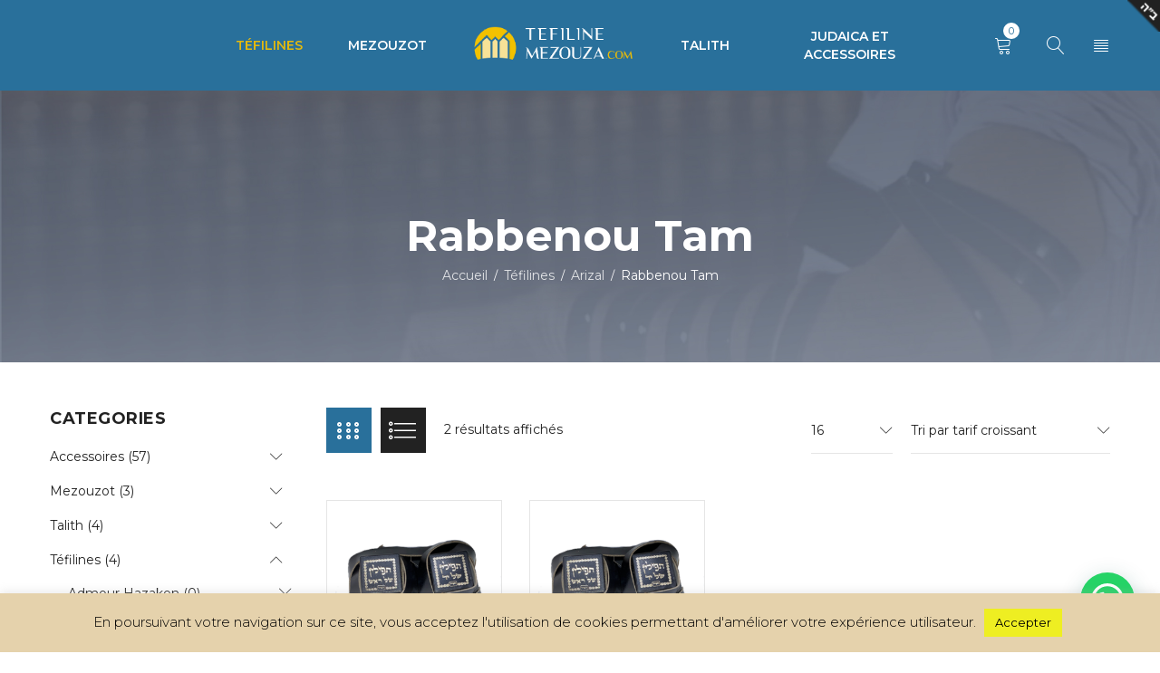

--- FILE ---
content_type: text/html; charset=UTF-8
request_url: https://tefiline-mezouza.com/categorie-produit/tefilines/tefiline-arizal/tefiline-arizal-rabbenoutam/
body_size: 19988
content:
<!DOCTYPE html>
<html lang="fr-FR">
<head>
		<meta charset="UTF-8" />

			<meta name="viewport" content="width=device-width, initial-scale=1.0, maximum-scale=1" />
	
	<link rel="profile" href="//gmpg.org/xfn/11" />
				<link rel="shortcut icon" href="https://tefiline-mezouza.com/wp-content/uploads/2023/04/faveicon.png" />
						<script>document.documentElement.className = document.documentElement.className + ' yes-js js_active js'</script>
			<title>Rabbenou Tam Archives - Tefiline &amp; mezouza</title>
<meta name='robots' content='max-image-preview:large' />

<!-- This site is optimized with the Yoast SEO Premium plugin v13.5 - https://yoast.com/wordpress/plugins/seo/ -->
<meta name="robots" content="max-snippet:-1, max-image-preview:large, max-video-preview:-1"/>
<link rel="canonical" href="https://tefiline-mezouza.com/categorie-produit/tefilines/tefiline-arizal/tefiline-arizal-rabbenoutam/" />
<meta property="og:locale" content="fr_FR" />
<meta property="og:type" content="object" />
<meta property="og:title" content="Rabbenou Tam Archives - Tefiline &amp; mezouza" />
<meta property="og:url" content="https://tefiline-mezouza.com/categorie-produit/tefilines/tefiline-arizal/tefiline-arizal-rabbenoutam/" />
<meta property="og:site_name" content="Tefiline &amp; mezouza" />
<meta name="twitter:card" content="summary_large_image" />
<meta name="twitter:title" content="Rabbenou Tam Archives - Tefiline &amp; mezouza" />
<script type='application/ld+json' class='yoast-schema-graph yoast-schema-graph--main'>{"@context":"https://schema.org","@graph":[{"@type":"WebSite","@id":"https://tefiline-mezouza.com/#website","url":"https://tefiline-mezouza.com/","name":"Tefiline &amp; mezouza","inLanguage":"fr-FR","potentialAction":[{"@type":"SearchAction","target":"https://tefiline-mezouza.com/?s={search_term_string}","query-input":"required name=search_term_string"}]},{"@type":"CollectionPage","@id":"https://tefiline-mezouza.com/categorie-produit/tefilines/tefiline-arizal/tefiline-arizal-rabbenoutam/#webpage","url":"https://tefiline-mezouza.com/categorie-produit/tefilines/tefiline-arizal/tefiline-arizal-rabbenoutam/","name":"Rabbenou Tam Archives - Tefiline &amp; mezouza","isPartOf":{"@id":"https://tefiline-mezouza.com/#website"},"inLanguage":"fr-FR"}]}</script>
<!-- / Yoast SEO Premium plugin. -->

<link rel='dns-prefetch' href='//fonts.googleapis.com' />
<link rel='preconnect' href='https://fonts.gstatic.com' crossorigin />
<link rel="alternate" type="application/rss+xml" title="Tefiline &amp; mezouza &raquo; Flux" href="https://tefiline-mezouza.com/feed/" />
<link rel="alternate" type="application/rss+xml" title="Tefiline &amp; mezouza &raquo; Flux des commentaires" href="https://tefiline-mezouza.com/comments/feed/" />
<link rel="alternate" type="application/rss+xml" title="Flux pour Tefiline &amp; mezouza &raquo; Rabbenou Tam Catégorie" href="https://tefiline-mezouza.com/categorie-produit/tefilines/tefiline-arizal/tefiline-arizal-rabbenoutam/feed/" />
<style id='wp-img-auto-sizes-contain-inline-css' type='text/css'>
img:is([sizes=auto i],[sizes^="auto," i]){contain-intrinsic-size:3000px 1500px}
/*# sourceURL=wp-img-auto-sizes-contain-inline-css */
</style>
<style id='wp-emoji-styles-inline-css' type='text/css'>

	img.wp-smiley, img.emoji {
		display: inline !important;
		border: none !important;
		box-shadow: none !important;
		height: 1em !important;
		width: 1em !important;
		margin: 0 0.07em !important;
		vertical-align: -0.1em !important;
		background: none !important;
		padding: 0 !important;
	}
/*# sourceURL=wp-emoji-styles-inline-css */
</style>
<link rel='stylesheet' id='wp-block-library-css' href='https://tefiline-mezouza.com/wp-includes/css/dist/block-library/style.min.css?ver=6.9' type='text/css' media='all' />
<link rel='stylesheet' id='wc-blocks-style-css' href='https://tefiline-mezouza.com/wp-content/plugins/woocommerce/assets/client/blocks/wc-blocks.css?ver=wc-9.5.3' type='text/css' media='all' />
<style id='global-styles-inline-css' type='text/css'>
:root{--wp--preset--aspect-ratio--square: 1;--wp--preset--aspect-ratio--4-3: 4/3;--wp--preset--aspect-ratio--3-4: 3/4;--wp--preset--aspect-ratio--3-2: 3/2;--wp--preset--aspect-ratio--2-3: 2/3;--wp--preset--aspect-ratio--16-9: 16/9;--wp--preset--aspect-ratio--9-16: 9/16;--wp--preset--color--black: #000000;--wp--preset--color--cyan-bluish-gray: #abb8c3;--wp--preset--color--white: #ffffff;--wp--preset--color--pale-pink: #f78da7;--wp--preset--color--vivid-red: #cf2e2e;--wp--preset--color--luminous-vivid-orange: #ff6900;--wp--preset--color--luminous-vivid-amber: #fcb900;--wp--preset--color--light-green-cyan: #7bdcb5;--wp--preset--color--vivid-green-cyan: #00d084;--wp--preset--color--pale-cyan-blue: #8ed1fc;--wp--preset--color--vivid-cyan-blue: #0693e3;--wp--preset--color--vivid-purple: #9b51e0;--wp--preset--gradient--vivid-cyan-blue-to-vivid-purple: linear-gradient(135deg,rgb(6,147,227) 0%,rgb(155,81,224) 100%);--wp--preset--gradient--light-green-cyan-to-vivid-green-cyan: linear-gradient(135deg,rgb(122,220,180) 0%,rgb(0,208,130) 100%);--wp--preset--gradient--luminous-vivid-amber-to-luminous-vivid-orange: linear-gradient(135deg,rgb(252,185,0) 0%,rgb(255,105,0) 100%);--wp--preset--gradient--luminous-vivid-orange-to-vivid-red: linear-gradient(135deg,rgb(255,105,0) 0%,rgb(207,46,46) 100%);--wp--preset--gradient--very-light-gray-to-cyan-bluish-gray: linear-gradient(135deg,rgb(238,238,238) 0%,rgb(169,184,195) 100%);--wp--preset--gradient--cool-to-warm-spectrum: linear-gradient(135deg,rgb(74,234,220) 0%,rgb(151,120,209) 20%,rgb(207,42,186) 40%,rgb(238,44,130) 60%,rgb(251,105,98) 80%,rgb(254,248,76) 100%);--wp--preset--gradient--blush-light-purple: linear-gradient(135deg,rgb(255,206,236) 0%,rgb(152,150,240) 100%);--wp--preset--gradient--blush-bordeaux: linear-gradient(135deg,rgb(254,205,165) 0%,rgb(254,45,45) 50%,rgb(107,0,62) 100%);--wp--preset--gradient--luminous-dusk: linear-gradient(135deg,rgb(255,203,112) 0%,rgb(199,81,192) 50%,rgb(65,88,208) 100%);--wp--preset--gradient--pale-ocean: linear-gradient(135deg,rgb(255,245,203) 0%,rgb(182,227,212) 50%,rgb(51,167,181) 100%);--wp--preset--gradient--electric-grass: linear-gradient(135deg,rgb(202,248,128) 0%,rgb(113,206,126) 100%);--wp--preset--gradient--midnight: linear-gradient(135deg,rgb(2,3,129) 0%,rgb(40,116,252) 100%);--wp--preset--font-size--small: 13px;--wp--preset--font-size--medium: 20px;--wp--preset--font-size--large: 36px;--wp--preset--font-size--x-large: 42px;--wp--preset--font-family--inter: "Inter", sans-serif;--wp--preset--font-family--cardo: Cardo;--wp--preset--spacing--20: 0.44rem;--wp--preset--spacing--30: 0.67rem;--wp--preset--spacing--40: 1rem;--wp--preset--spacing--50: 1.5rem;--wp--preset--spacing--60: 2.25rem;--wp--preset--spacing--70: 3.38rem;--wp--preset--spacing--80: 5.06rem;--wp--preset--shadow--natural: 6px 6px 9px rgba(0, 0, 0, 0.2);--wp--preset--shadow--deep: 12px 12px 50px rgba(0, 0, 0, 0.4);--wp--preset--shadow--sharp: 6px 6px 0px rgba(0, 0, 0, 0.2);--wp--preset--shadow--outlined: 6px 6px 0px -3px rgb(255, 255, 255), 6px 6px rgb(0, 0, 0);--wp--preset--shadow--crisp: 6px 6px 0px rgb(0, 0, 0);}:where(.is-layout-flex){gap: 0.5em;}:where(.is-layout-grid){gap: 0.5em;}body .is-layout-flex{display: flex;}.is-layout-flex{flex-wrap: wrap;align-items: center;}.is-layout-flex > :is(*, div){margin: 0;}body .is-layout-grid{display: grid;}.is-layout-grid > :is(*, div){margin: 0;}:where(.wp-block-columns.is-layout-flex){gap: 2em;}:where(.wp-block-columns.is-layout-grid){gap: 2em;}:where(.wp-block-post-template.is-layout-flex){gap: 1.25em;}:where(.wp-block-post-template.is-layout-grid){gap: 1.25em;}.has-black-color{color: var(--wp--preset--color--black) !important;}.has-cyan-bluish-gray-color{color: var(--wp--preset--color--cyan-bluish-gray) !important;}.has-white-color{color: var(--wp--preset--color--white) !important;}.has-pale-pink-color{color: var(--wp--preset--color--pale-pink) !important;}.has-vivid-red-color{color: var(--wp--preset--color--vivid-red) !important;}.has-luminous-vivid-orange-color{color: var(--wp--preset--color--luminous-vivid-orange) !important;}.has-luminous-vivid-amber-color{color: var(--wp--preset--color--luminous-vivid-amber) !important;}.has-light-green-cyan-color{color: var(--wp--preset--color--light-green-cyan) !important;}.has-vivid-green-cyan-color{color: var(--wp--preset--color--vivid-green-cyan) !important;}.has-pale-cyan-blue-color{color: var(--wp--preset--color--pale-cyan-blue) !important;}.has-vivid-cyan-blue-color{color: var(--wp--preset--color--vivid-cyan-blue) !important;}.has-vivid-purple-color{color: var(--wp--preset--color--vivid-purple) !important;}.has-black-background-color{background-color: var(--wp--preset--color--black) !important;}.has-cyan-bluish-gray-background-color{background-color: var(--wp--preset--color--cyan-bluish-gray) !important;}.has-white-background-color{background-color: var(--wp--preset--color--white) !important;}.has-pale-pink-background-color{background-color: var(--wp--preset--color--pale-pink) !important;}.has-vivid-red-background-color{background-color: var(--wp--preset--color--vivid-red) !important;}.has-luminous-vivid-orange-background-color{background-color: var(--wp--preset--color--luminous-vivid-orange) !important;}.has-luminous-vivid-amber-background-color{background-color: var(--wp--preset--color--luminous-vivid-amber) !important;}.has-light-green-cyan-background-color{background-color: var(--wp--preset--color--light-green-cyan) !important;}.has-vivid-green-cyan-background-color{background-color: var(--wp--preset--color--vivid-green-cyan) !important;}.has-pale-cyan-blue-background-color{background-color: var(--wp--preset--color--pale-cyan-blue) !important;}.has-vivid-cyan-blue-background-color{background-color: var(--wp--preset--color--vivid-cyan-blue) !important;}.has-vivid-purple-background-color{background-color: var(--wp--preset--color--vivid-purple) !important;}.has-black-border-color{border-color: var(--wp--preset--color--black) !important;}.has-cyan-bluish-gray-border-color{border-color: var(--wp--preset--color--cyan-bluish-gray) !important;}.has-white-border-color{border-color: var(--wp--preset--color--white) !important;}.has-pale-pink-border-color{border-color: var(--wp--preset--color--pale-pink) !important;}.has-vivid-red-border-color{border-color: var(--wp--preset--color--vivid-red) !important;}.has-luminous-vivid-orange-border-color{border-color: var(--wp--preset--color--luminous-vivid-orange) !important;}.has-luminous-vivid-amber-border-color{border-color: var(--wp--preset--color--luminous-vivid-amber) !important;}.has-light-green-cyan-border-color{border-color: var(--wp--preset--color--light-green-cyan) !important;}.has-vivid-green-cyan-border-color{border-color: var(--wp--preset--color--vivid-green-cyan) !important;}.has-pale-cyan-blue-border-color{border-color: var(--wp--preset--color--pale-cyan-blue) !important;}.has-vivid-cyan-blue-border-color{border-color: var(--wp--preset--color--vivid-cyan-blue) !important;}.has-vivid-purple-border-color{border-color: var(--wp--preset--color--vivid-purple) !important;}.has-vivid-cyan-blue-to-vivid-purple-gradient-background{background: var(--wp--preset--gradient--vivid-cyan-blue-to-vivid-purple) !important;}.has-light-green-cyan-to-vivid-green-cyan-gradient-background{background: var(--wp--preset--gradient--light-green-cyan-to-vivid-green-cyan) !important;}.has-luminous-vivid-amber-to-luminous-vivid-orange-gradient-background{background: var(--wp--preset--gradient--luminous-vivid-amber-to-luminous-vivid-orange) !important;}.has-luminous-vivid-orange-to-vivid-red-gradient-background{background: var(--wp--preset--gradient--luminous-vivid-orange-to-vivid-red) !important;}.has-very-light-gray-to-cyan-bluish-gray-gradient-background{background: var(--wp--preset--gradient--very-light-gray-to-cyan-bluish-gray) !important;}.has-cool-to-warm-spectrum-gradient-background{background: var(--wp--preset--gradient--cool-to-warm-spectrum) !important;}.has-blush-light-purple-gradient-background{background: var(--wp--preset--gradient--blush-light-purple) !important;}.has-blush-bordeaux-gradient-background{background: var(--wp--preset--gradient--blush-bordeaux) !important;}.has-luminous-dusk-gradient-background{background: var(--wp--preset--gradient--luminous-dusk) !important;}.has-pale-ocean-gradient-background{background: var(--wp--preset--gradient--pale-ocean) !important;}.has-electric-grass-gradient-background{background: var(--wp--preset--gradient--electric-grass) !important;}.has-midnight-gradient-background{background: var(--wp--preset--gradient--midnight) !important;}.has-small-font-size{font-size: var(--wp--preset--font-size--small) !important;}.has-medium-font-size{font-size: var(--wp--preset--font-size--medium) !important;}.has-large-font-size{font-size: var(--wp--preset--font-size--large) !important;}.has-x-large-font-size{font-size: var(--wp--preset--font-size--x-large) !important;}
/*# sourceURL=global-styles-inline-css */
</style>

<style id='classic-theme-styles-inline-css' type='text/css'>
/*! This file is auto-generated */
.wp-block-button__link{color:#fff;background-color:#32373c;border-radius:9999px;box-shadow:none;text-decoration:none;padding:calc(.667em + 2px) calc(1.333em + 2px);font-size:1.125em}.wp-block-file__button{background:#32373c;color:#fff;text-decoration:none}
/*# sourceURL=/wp-includes/css/classic-themes.min.css */
</style>
<link rel='stylesheet' id='contact-form-7-css' href='https://tefiline-mezouza.com/wp-content/plugins/contact-form-7/includes/css/styles.css?ver=6.0.3' type='text/css' media='all' />
<link rel='stylesheet' id='cookie-law-info-css' href='https://tefiline-mezouza.com/wp-content/plugins/cookie-law-info/legacy/public/css/cookie-law-info-public.css?ver=3.2.8' type='text/css' media='all' />
<link rel='stylesheet' id='cookie-law-info-gdpr-css' href='https://tefiline-mezouza.com/wp-content/plugins/cookie-law-info/legacy/public/css/cookie-law-info-gdpr.css?ver=3.2.8' type='text/css' media='all' />
<link rel='stylesheet' id='js_composer_front-css' href='https://tefiline-mezouza.com/wp-content/plugins/js_composer/assets/css/js_composer.min.css?ver=6.13.0' type='text/css' media='all' />
<link rel='stylesheet' id='ts-shortcode-css' href='https://tefiline-mezouza.com/wp-content/plugins/themesky/css/shortcode.css?ver=1.1.0' type='text/css' media='all' />
<link rel='stylesheet' id='owl-carousel-css' href='https://tefiline-mezouza.com/wp-content/plugins/themesky/css/owl.carousel.css?ver=1.1.0' type='text/css' media='all' />
<link rel='stylesheet' id='woocommerce-pdf-invoices-css' href='https://tefiline-mezouza.com/wp-content/plugins/woocommerce-ultimate-pdf-invoices/public/css/woocommerce-pdf-invoices-public.css?ver=1.3.16' type='text/css' media='all' />
<link rel='stylesheet' id='woocommerce-layout-css' href='https://tefiline-mezouza.com/wp-content/plugins/woocommerce/assets/css/woocommerce-layout.css?ver=9.5.3' type='text/css' media='all' />
<link rel='stylesheet' id='woocommerce-smallscreen-css' href='https://tefiline-mezouza.com/wp-content/plugins/woocommerce/assets/css/woocommerce-smallscreen.css?ver=9.5.3' type='text/css' media='only screen and (max-width: 768px)' />
<link rel='stylesheet' id='woocommerce-general-css' href='https://tefiline-mezouza.com/wp-content/plugins/woocommerce/assets/css/woocommerce.css?ver=9.5.3' type='text/css' media='all' />
<style id='woocommerce-inline-inline-css' type='text/css'>
.woocommerce form .form-row .required { visibility: visible; }
/*# sourceURL=woocommerce-inline-inline-css */
</style>
<link rel='stylesheet' id='jquery-selectBox-css' href='https://tefiline-mezouza.com/wp-content/plugins/yith-woocommerce-wishlist/assets/css/jquery.selectBox.css?ver=1.2.0' type='text/css' media='all' />
<link rel='stylesheet' id='woocommerce_prettyPhoto_css-css' href='//tefiline-mezouza.com/wp-content/plugins/woocommerce/assets/css/prettyPhoto.css?ver=3.1.6' type='text/css' media='all' />
<link rel='stylesheet' id='yith-wcwl-main-css' href='https://tefiline-mezouza.com/wp-content/plugins/yith-woocommerce-wishlist/assets/css/style.css?ver=4.1.0' type='text/css' media='all' />
<style id='yith-wcwl-main-inline-css' type='text/css'>
 :root { --rounded-corners-radius: 16px; --add-to-cart-rounded-corners-radius: 16px; --color-headers-background: #F4F4F4; --feedback-duration: 3s } 
 :root { --rounded-corners-radius: 16px; --add-to-cart-rounded-corners-radius: 16px; --color-headers-background: #F4F4F4; --feedback-duration: 3s } 
/*# sourceURL=yith-wcwl-main-inline-css */
</style>
<link rel='stylesheet' id='joinchat-css' href='https://tefiline-mezouza.com/wp-content/plugins/creame-whatsapp-me/public/css/joinchat-btn.min.css?ver=5.1.8' type='text/css' media='all' />
<link rel='stylesheet' id='js_composer_custom_css-css' href='//tefiline-mezouza.com/wp-content/uploads/js_composer/custom.css?ver=6.13.0' type='text/css' media='all' />
<link rel="preload" as="style" href="https://fonts.googleapis.com/css?family=Montserrat:400,700,300,600,500&#038;display=swap&#038;ver=1682539523" /><link rel="stylesheet" href="https://fonts.googleapis.com/css?family=Montserrat:400,700,300,600,500&#038;display=swap&#038;ver=1682539523" media="print" onload="this.media='all'"><noscript><link rel="stylesheet" href="https://fonts.googleapis.com/css?family=Montserrat:400,700,300,600,500&#038;display=swap&#038;ver=1682539523" /></noscript><link rel='stylesheet' id='font-awesome-css' href='https://tefiline-mezouza.com/wp-content/themes/yoome/css/font-awesome.css?ver=1.3.0' type='text/css' media='all' />
<link rel='stylesheet' id='font-linear-icon-css' href='https://tefiline-mezouza.com/wp-content/themes/yoome/css/linearicons.css?ver=1.3.0' type='text/css' media='all' />
<link rel='stylesheet' id='yoome-reset-css' href='https://tefiline-mezouza.com/wp-content/themes/yoome/css/reset.css?ver=1.3.0' type='text/css' media='all' />
<style id='yoome-reset-inline-css' type='text/css'>
.products.list .short-description.list{display: inline-block !important;}.products.grid .short-description.grid{display: inline-block !important;}
/*# sourceURL=yoome-reset-inline-css */
</style>
<link rel='stylesheet' id='yoome-style-css' href='https://tefiline-mezouza.com/wp-content/themes/yoome/style.css?ver=1.3.0' type='text/css' media='all' />
<style id='yoome-style-inline-css' type='text/css'>
.header-v3 header .menu-wrapper nav > ul.menu > li.menu-item-14622{background-color: #66cc66;}.header-v3 header .menu-wrapper nav > ul.menu > li.menu-item-14623{background-color: #f79d45;}.header-v3 header .menu-wrapper nav > ul.menu > li.menu-item-14626{background-color: #6ec4dd;}
/*# sourceURL=yoome-style-inline-css */
</style>
<link rel='stylesheet' id='yoome-responsive-css' href='https://tefiline-mezouza.com/wp-content/themes/yoome/css/responsive.css?ver=1.3.0' type='text/css' media='all' />
<link rel='stylesheet' id='yoome-dynamic-css-css' href='https://tefiline-mezouza.com/wp-content/uploads/yoome.css?ver=1682539523' type='text/css' media='all' />
<script type="text/template" id="tmpl-variation-template">
	<div class="woocommerce-variation-description">{{{ data.variation.variation_description }}}</div>
	<div class="woocommerce-variation-price">{{{ data.variation.price_html }}}</div>
	<div class="woocommerce-variation-availability">{{{ data.variation.availability_html }}}</div>
</script>
<script type="text/template" id="tmpl-unavailable-variation-template">
	<p role="alert">Désolé, ce produit n&rsquo;est pas disponible. Veuillez choisir une combinaison différente.</p>
</script>
<script type="text/javascript" src="https://tefiline-mezouza.com/wp-includes/js/jquery/jquery.min.js?ver=3.7.1" id="jquery-core-js"></script>
<script type="text/javascript" src="https://tefiline-mezouza.com/wp-includes/js/jquery/jquery-migrate.min.js?ver=3.4.1" id="jquery-migrate-js"></script>
<script type="text/javascript" id="cookie-law-info-js-extra">
/* <![CDATA[ */
var Cli_Data = {"nn_cookie_ids":[],"cookielist":[],"non_necessary_cookies":[],"ccpaEnabled":"","ccpaRegionBased":"","ccpaBarEnabled":"","strictlyEnabled":["necessary","obligatoire"],"ccpaType":"gdpr","js_blocking":"","custom_integration":"","triggerDomRefresh":"","secure_cookies":""};
var cli_cookiebar_settings = {"animate_speed_hide":"500","animate_speed_show":"500","background":"#e5d2ac","border":"#b1a6a6c2","border_on":"","button_1_button_colour":"#eeee22","button_1_button_hover":"#bebe1b","button_1_link_colour":"#000000","button_1_as_button":"1","button_1_new_win":"","button_2_button_colour":"#333","button_2_button_hover":"#292929","button_2_link_colour":"#444","button_2_as_button":"","button_2_hidebar":"","button_3_button_colour":"#000","button_3_button_hover":"#000000","button_3_link_colour":"#fff","button_3_as_button":"1","button_3_new_win":"","button_4_button_colour":"#000","button_4_button_hover":"#000000","button_4_link_colour":"#62a329","button_4_as_button":"","button_7_button_colour":"#61a229","button_7_button_hover":"#4e8221","button_7_link_colour":"#fff","button_7_as_button":"1","button_7_new_win":"","font_family":"inherit","header_fix":"","notify_animate_hide":"1","notify_animate_show":"","notify_div_id":"#cookie-law-info-bar","notify_position_horizontal":"right","notify_position_vertical":"bottom","scroll_close":"","scroll_close_reload":"","accept_close_reload":"","reject_close_reload":"","showagain_tab":"","showagain_background":"#fff","showagain_border":"#000","showagain_div_id":"#cookie-law-info-again","showagain_x_position":"100px","text":"#000","show_once_yn":"","show_once":"10000","logging_on":"","as_popup":"","popup_overlay":"1","bar_heading_text":"","cookie_bar_as":"banner","popup_showagain_position":"bottom-right","widget_position":"left"};
var log_object = {"ajax_url":"https://tefiline-mezouza.com/wp-admin/admin-ajax.php"};
//# sourceURL=cookie-law-info-js-extra
/* ]]> */
</script>
<script type="text/javascript" src="https://tefiline-mezouza.com/wp-content/plugins/cookie-law-info/legacy/public/js/cookie-law-info-public.js?ver=3.2.8" id="cookie-law-info-js"></script>
<script type="text/javascript" src="https://tefiline-mezouza.com/wp-content/plugins/woocommerce/assets/js/jquery-blockui/jquery.blockUI.min.js?ver=2.7.0-wc.9.5.3" id="jquery-blockui-js" data-wp-strategy="defer"></script>
<script type="text/javascript" id="wc-add-to-cart-js-extra">
/* <![CDATA[ */
var wc_add_to_cart_params = {"ajax_url":"/wp-admin/admin-ajax.php","wc_ajax_url":"/?wc-ajax=%%endpoint%%","i18n_view_cart":"Voir le panier","cart_url":"https://tefiline-mezouza.com/panier23/","is_cart":"","cart_redirect_after_add":"no"};
//# sourceURL=wc-add-to-cart-js-extra
/* ]]> */
</script>
<script type="text/javascript" src="https://tefiline-mezouza.com/wp-content/plugins/woocommerce/assets/js/frontend/add-to-cart.min.js?ver=9.5.3" id="wc-add-to-cart-js" data-wp-strategy="defer"></script>
<script type="text/javascript" src="https://tefiline-mezouza.com/wp-content/plugins/woocommerce/assets/js/js-cookie/js.cookie.min.js?ver=2.1.4-wc.9.5.3" id="js-cookie-js" defer="defer" data-wp-strategy="defer"></script>
<script type="text/javascript" id="woocommerce-js-extra">
/* <![CDATA[ */
var woocommerce_params = {"ajax_url":"/wp-admin/admin-ajax.php","wc_ajax_url":"/?wc-ajax=%%endpoint%%"};
//# sourceURL=woocommerce-js-extra
/* ]]> */
</script>
<script type="text/javascript" src="https://tefiline-mezouza.com/wp-content/plugins/woocommerce/assets/js/frontend/woocommerce.min.js?ver=9.5.3" id="woocommerce-js" defer="defer" data-wp-strategy="defer"></script>
<script type="text/javascript" src="https://tefiline-mezouza.com/wp-content/plugins/js_composer/assets/js/vendors/woocommerce-add-to-cart.js?ver=6.13.0" id="vc_woocommerce-add-to-cart-js-js"></script>
<script type="text/javascript" id="WCPAY_ASSETS-js-extra">
/* <![CDATA[ */
var wcpayAssets = {"url":"https://tefiline-mezouza.com/wp-content/plugins/woocommerce-payments/dist/"};
//# sourceURL=WCPAY_ASSETS-js-extra
/* ]]> */
</script>
<script type="text/javascript" id="yoome-loading-screen-js-extra">
/* <![CDATA[ */
var ts_loading_screen_opt = {"loading_image":"https://tefiline-mezouza.com/wp-content/uploads/2023/04/Bl-new-2023.gif"};
//# sourceURL=yoome-loading-screen-js-extra
/* ]]> */
</script>
<script type="text/javascript" src="https://tefiline-mezouza.com/wp-content/themes/yoome/js/loading-screen.js?ver=1.3.0" id="yoome-loading-screen-js"></script>
<script type="text/javascript" id="wc-cart-fragments-js-extra">
/* <![CDATA[ */
var wc_cart_fragments_params = {"ajax_url":"/wp-admin/admin-ajax.php","wc_ajax_url":"/?wc-ajax=%%endpoint%%","cart_hash_key":"wc_cart_hash_2516f3b1f9be212822f89c9ff87467b3","fragment_name":"wc_fragments_2516f3b1f9be212822f89c9ff87467b3","request_timeout":"5000"};
//# sourceURL=wc-cart-fragments-js-extra
/* ]]> */
</script>
<script type="text/javascript" src="https://tefiline-mezouza.com/wp-content/plugins/woocommerce/assets/js/frontend/cart-fragments.min.js?ver=9.5.3" id="wc-cart-fragments-js" defer="defer" data-wp-strategy="defer"></script>
<script type="text/javascript" src="https://tefiline-mezouza.com/wp-includes/js/underscore.min.js?ver=1.13.7" id="underscore-js"></script>
<script type="text/javascript" id="wp-util-js-extra">
/* <![CDATA[ */
var _wpUtilSettings = {"ajax":{"url":"/wp-admin/admin-ajax.php"}};
//# sourceURL=wp-util-js-extra
/* ]]> */
</script>
<script type="text/javascript" src="https://tefiline-mezouza.com/wp-includes/js/wp-util.min.js?ver=6.9" id="wp-util-js"></script>
<script type="text/javascript" id="wc-add-to-cart-variation-js-extra">
/* <![CDATA[ */
var wc_add_to_cart_variation_params = {"wc_ajax_url":"/?wc-ajax=%%endpoint%%","i18n_no_matching_variations_text":"D\u00e9sol\u00e9, aucun produit ne r\u00e9pond \u00e0 vos crit\u00e8res. Veuillez choisir une combinaison diff\u00e9rente.","i18n_make_a_selection_text":"Veuillez s\u00e9lectionner des options du produit avant de l\u2019ajouter \u00e0 votre panier.","i18n_unavailable_text":"D\u00e9sol\u00e9, ce produit n\u2019est pas disponible. Veuillez choisir une combinaison diff\u00e9rente.","i18n_reset_alert_text":"Votre s\u00e9lection a \u00e9t\u00e9 r\u00e9initialis\u00e9e. Veuillez s\u00e9lectionner des options du produit avant de l\u2019ajouter \u00e0 votre panier."};
//# sourceURL=wc-add-to-cart-variation-js-extra
/* ]]> */
</script>
<script type="text/javascript" src="https://tefiline-mezouza.com/wp-content/plugins/woocommerce/assets/js/frontend/add-to-cart-variation.min.js?ver=9.5.3" id="wc-add-to-cart-variation-js" defer="defer" data-wp-strategy="defer"></script>
<link rel="https://api.w.org/" href="https://tefiline-mezouza.com/wp-json/" /><link rel="alternate" title="JSON" type="application/json" href="https://tefiline-mezouza.com/wp-json/wp/v2/product_cat/23" /><link rel="EditURI" type="application/rsd+xml" title="RSD" href="https://tefiline-mezouza.com/xmlrpc.php?rsd" />
<meta name="generator" content="WordPress 6.9" />
<meta name="generator" content="WooCommerce 9.5.3" />
<meta name="generator" content="Redux 4.5.4" /><style type="text/css" data-type="vc_shortcodes-custom-css">.vc_custom_1557460536045{padding-top: 30px !important;padding-bottom: 28px !important;}.vc_custom_1568176188876{margin-top: 15px !important;}.vc_custom_1567568189158{margin-bottom: 30px !important;}.vc_custom_1554949563266{margin-bottom: -30px !important;}</style>	<noscript><style>.woocommerce-product-gallery{ opacity: 1 !important; }</style></noscript>
	<style type="text/css">.recentcomments a{display:inline !important;padding:0 !important;margin:0 !important;}</style><meta name="generator" content="Powered by WPBakery Page Builder - drag and drop page builder for WordPress."/>
<meta name="generator" content="Powered by Slider Revolution 6.6.14 - responsive, Mobile-Friendly Slider Plugin for WordPress with comfortable drag and drop interface." />
<style class='wp-fonts-local' type='text/css'>
@font-face{font-family:Inter;font-style:normal;font-weight:300 900;font-display:fallback;src:url('https://tefiline-mezouza.com/wp-content/plugins/woocommerce/assets/fonts/Inter-VariableFont_slnt,wght.woff2') format('woff2');font-stretch:normal;}
@font-face{font-family:Cardo;font-style:normal;font-weight:400;font-display:fallback;src:url('https://tefiline-mezouza.com/wp-content/plugins/woocommerce/assets/fonts/cardo_normal_400.woff2') format('woff2');}
</style>
<script>function setREVStartSize(e){
			//window.requestAnimationFrame(function() {
				window.RSIW = window.RSIW===undefined ? window.innerWidth : window.RSIW;
				window.RSIH = window.RSIH===undefined ? window.innerHeight : window.RSIH;
				try {
					var pw = document.getElementById(e.c).parentNode.offsetWidth,
						newh;
					pw = pw===0 || isNaN(pw) || (e.l=="fullwidth" || e.layout=="fullwidth") ? window.RSIW : pw;
					e.tabw = e.tabw===undefined ? 0 : parseInt(e.tabw);
					e.thumbw = e.thumbw===undefined ? 0 : parseInt(e.thumbw);
					e.tabh = e.tabh===undefined ? 0 : parseInt(e.tabh);
					e.thumbh = e.thumbh===undefined ? 0 : parseInt(e.thumbh);
					e.tabhide = e.tabhide===undefined ? 0 : parseInt(e.tabhide);
					e.thumbhide = e.thumbhide===undefined ? 0 : parseInt(e.thumbhide);
					e.mh = e.mh===undefined || e.mh=="" || e.mh==="auto" ? 0 : parseInt(e.mh,0);
					if(e.layout==="fullscreen" || e.l==="fullscreen")
						newh = Math.max(e.mh,window.RSIH);
					else{
						e.gw = Array.isArray(e.gw) ? e.gw : [e.gw];
						for (var i in e.rl) if (e.gw[i]===undefined || e.gw[i]===0) e.gw[i] = e.gw[i-1];
						e.gh = e.el===undefined || e.el==="" || (Array.isArray(e.el) && e.el.length==0)? e.gh : e.el;
						e.gh = Array.isArray(e.gh) ? e.gh : [e.gh];
						for (var i in e.rl) if (e.gh[i]===undefined || e.gh[i]===0) e.gh[i] = e.gh[i-1];
											
						var nl = new Array(e.rl.length),
							ix = 0,
							sl;
						e.tabw = e.tabhide>=pw ? 0 : e.tabw;
						e.thumbw = e.thumbhide>=pw ? 0 : e.thumbw;
						e.tabh = e.tabhide>=pw ? 0 : e.tabh;
						e.thumbh = e.thumbhide>=pw ? 0 : e.thumbh;
						for (var i in e.rl) nl[i] = e.rl[i]<window.RSIW ? 0 : e.rl[i];
						sl = nl[0];
						for (var i in nl) if (sl>nl[i] && nl[i]>0) { sl = nl[i]; ix=i;}
						var m = pw>(e.gw[ix]+e.tabw+e.thumbw) ? 1 : (pw-(e.tabw+e.thumbw)) / (e.gw[ix]);
						newh =  (e.gh[ix] * m) + (e.tabh + e.thumbh);
					}
					var el = document.getElementById(e.c);
					if (el!==null && el) el.style.height = newh+"px";
					el = document.getElementById(e.c+"_wrapper");
					if (el!==null && el) {
						el.style.height = newh+"px";
						el.style.display = "block";
					}
				} catch(e){
					console.log("Failure at Presize of Slider:" + e)
				}
			//});
		  };</script>
<noscript><style> .wpb_animate_when_almost_visible { opacity: 1; }</style></noscript><link rel='stylesheet' id='redux-custom-fonts-css' href='//tefiline-mezouza.com/wp-content/uploads/redux/custom-fonts/fonts.css?ver=1769611378' type='text/css' media='all' />
<link rel='stylesheet' id='rs-plugin-settings-css' href='https://tefiline-mezouza.com/wp-content/plugins/revslider/public/assets/css/rs6.css?ver=6.6.14' type='text/css' media='all' />
<style id='rs-plugin-settings-inline-css' type='text/css'>
#rs-demo-id {}
/*# sourceURL=rs-plugin-settings-inline-css */
</style>
</head>
<body class="archive tax-product_cat term-tefiline-arizal-rabbenoutam term-23 wp-theme-yoome theme-yoome woocommerce woocommerce-page woocommerce-no-js wide header-v2 product-label-square product-style-3 no-compare ts_desktop wpb-js-composer js-comp-ver-6.13.0 vc_responsive product-meta-center image-border">

<div id="page" class="hfeed site">

			<!-- Page Slider -->
				
		<!-- Search -->
				<div id="ts-search-sidebar" class="ts-floating-sidebar">
			<div class="overlay"></div>
			<div class="ts-search-by-category ts-sidebar-content woocommerce">
				<h2 class="title">Search </h2>
				<span class="close"></span>
				<form method="get" action="https://tefiline-mezouza.com/" id="searchform-177">
	<div class="search-table">
		<div class="search-field search-content">
			<input type="text" value="" name="s" id="s-177" placeholder="Search for products" autocomplete="off" />
						<input type="hidden" name="post_type" value="product" />
					</div>
		<div class="search-button">
			<input type="submit" id="searchsubmit-177" value="Search" />
		</div>
	</div>
</form>				<div class="ts-search-result-container"></div>
			</div>
		</div>
				
		<!-- Group Header Button -->
		<div id="group-icon-header" class="ts-floating-sidebar">
		
			<div class="ts-sidebar-content">
				<span class="close"></span>
				
				<div class="logo-wrapper visible-phone">		<div class="logo">
			<a href="https://tefiline-mezouza.com/">
			<!-- Main logo -->
							<img src="https://tefiline-mezouza.com/wp-content/uploads/2023/04/Logo-Bl-Mezouza-header-2023.png" alt="Tefiline &amp; mezouza" title="Tefiline &amp; mezouza" class="normal-logo" />
						
			<!-- Mobile logo -->
							<img src="https://tefiline-mezouza.com/wp-content/uploads/2023/04/Logo-Bl-Mezouza-Mobile-2023.png" alt="Tefiline &amp; mezouza" title="Tefiline &amp; mezouza" class="mobile-logo" />
						
			<!-- Mobile menu logo -->
							<img src="https://tefiline-mezouza.com/wp-content/uploads/2023/04/Logo-Bl-Mezouza-large-1-2023.png" alt="Tefiline &amp; mezouza" title="Tefiline &amp; mezouza" class="mobile-menu-logo" />
						
			<!-- Sticky logo -->
							<img src="https://tefiline-mezouza.com/wp-content/uploads/2023/04/Logo-Bl-Mezouza-large-1-2023.png" alt="Tefiline &amp; mezouza" title="Tefiline &amp; mezouza" class="sticky-logo" />
						
						</a>
		</div>
		</div>
				
				<div class="mobile-menu-wrapper ts-menu visible-phone">
					<div class="menu-main-mobile">
						<nav class="mobile-menu"><ul id="menu-home" class="menu"><li id="menu-item-17" class="menu-item menu-item-type-taxonomy menu-item-object-product_cat current-product_cat-ancestor menu-item-has-children menu-item-17 ts-normal-menu parent">
	<a href="https://tefiline-mezouza.com/categorie-produit/tefilines/" data-ps2id-api="true"><span class="menu-label">Téfilines</span></a><span class="ts-menu-drop-icon"></span>
<ul class="sub-menu">
	<li id="menu-item-369" class="menu-item menu-item-type-taxonomy menu-item-object-product_cat menu-item-369">
		<a href="https://tefiline-mezouza.com/categorie-produit/tefilines/tefiline-sefarade/" data-ps2id-api="true"><span class="menu-label">Séfarade</span></a></li>
	<li id="menu-item-70" class="menu-item menu-item-type-taxonomy menu-item-object-product_cat current-product_cat-ancestor menu-item-70">
		<a href="https://tefiline-mezouza.com/categorie-produit/tefilines/tefiline-arizal/" data-ps2id-api="true"><span class="menu-label">Arizal</span></a></li>
	<li id="menu-item-16086" class="menu-item menu-item-type-taxonomy menu-item-object-product_cat menu-item-16086">
		<a href="https://tefiline-mezouza.com/categorie-produit/accessoires/set-de-pochettes-de-talits-et-tefilines/" data-ps2id-api="true"><span class="menu-label">Accessoires</span></a></li>
</ul>
</li>
<li id="menu-item-15" class="menu-item menu-item-type-taxonomy menu-item-object-product_cat menu-item-has-children menu-item-15 ts-normal-menu parent">
	<a href="https://tefiline-mezouza.com/categorie-produit/mezouzot/" data-ps2id-api="true"><span class="menu-label">Mezouzot</span></a><span class="ts-menu-drop-icon"></span>
<ul class="sub-menu">
	<li id="menu-item-62" class="menu-item menu-item-type-taxonomy menu-item-object-product_cat menu-item-62">
		<a href="https://tefiline-mezouza.com/categorie-produit/mezouzot/mezouzot-sefarade/" data-ps2id-api="true"><span class="menu-label">Séfarade</span></a></li>
	<li id="menu-item-61" class="menu-item menu-item-type-taxonomy menu-item-object-product_cat menu-item-61">
		<a href="https://tefiline-mezouza.com/categorie-produit/mezouzot/mezouzot-arizal/" data-ps2id-api="true"><span class="menu-label">Arizal</span></a></li>
	<li id="menu-item-60" class="menu-item menu-item-type-taxonomy menu-item-object-product_cat menu-item-60">
		<a href="https://tefiline-mezouza.com/categorie-produit/mezouzot/mezouzot-admourhazaken/" data-ps2id-api="true"><span class="menu-label">Admour Hazaken</span></a></li>
	<li id="menu-item-63" class="menu-item menu-item-type-taxonomy menu-item-object-product_cat menu-item-63">
		<a href="https://tefiline-mezouza.com/categorie-produit/accessoires/boitiers/" data-ps2id-api="true"><span class="menu-label">Boitiers</span></a></li>
</ul>
</li>
<li id="menu-item-15811" class="logo-header menu-item menu-item-type-post_type menu-item-object-page menu-item-home menu-item-15811 ts-normal-menu">
	<a href="https://tefiline-mezouza.com/" data-ps2id-api="true"><span class="menu-label"><img src="https://tefiline-mezouza.com/wp-content/uploads/2020/04/Logo-Bl-Mezouza-header.png" alt="logo" title="logo"></span></span></a></li>
<li id="menu-item-16" class="menu-item menu-item-type-taxonomy menu-item-object-product_cat menu-item-has-children menu-item-16 ts-normal-menu parent">
	<a href="https://tefiline-mezouza.com/categorie-produit/talith/" data-ps2id-api="true"><span class="menu-label">Talith</span></a><span class="ts-menu-drop-icon"></span>
<ul class="sub-menu">
	<li id="menu-item-64" class="menu-item menu-item-type-taxonomy menu-item-object-product_cat menu-item-has-children menu-item-64 parent">
		<a href="https://tefiline-mezouza.com/categorie-produit/talith/talith-gadol/" data-ps2id-api="true"><span class="menu-label">Talith Gadol</span></a><span class="ts-menu-drop-icon"></span>
	<ul class="sub-menu">
		<li id="menu-item-65" class="menu-item menu-item-type-taxonomy menu-item-object-product_cat menu-item-65">
			<a href="https://tefiline-mezouza.com/categorie-produit/talith/talith-gadol/talith-gadol-habad/" data-ps2id-api="true"><span class="menu-label">Habad</span></a></li>
		<li id="menu-item-66" class="menu-item menu-item-type-taxonomy menu-item-object-product_cat menu-item-66">
			<a href="https://tefiline-mezouza.com/categorie-produit/talith/talith-gadol/talith-gadol-sefarade/" data-ps2id-api="true"><span class="menu-label">Séfarade</span></a></li>
	</ul>
</li>
	<li id="menu-item-67" class="menu-item menu-item-type-taxonomy menu-item-object-product_cat menu-item-has-children menu-item-67 parent">
		<a href="https://tefiline-mezouza.com/categorie-produit/talith/talith-katan/" data-ps2id-api="true"><span class="menu-label">Talith Katan</span></a><span class="ts-menu-drop-icon"></span>
	<ul class="sub-menu">
		<li id="menu-item-68" class="menu-item menu-item-type-taxonomy menu-item-object-product_cat menu-item-68">
			<a href="https://tefiline-mezouza.com/categorie-produit/talith/talith-katan/talith-katan-coton/" data-ps2id-api="true"><span class="menu-label">Coton</span></a></li>
		<li id="menu-item-69" class="menu-item menu-item-type-taxonomy menu-item-object-product_cat menu-item-69">
			<a href="https://tefiline-mezouza.com/categorie-produit/talith/talith-katan/talith-katan-laine/" data-ps2id-api="true"><span class="menu-label">Laine &#8211; Habad</span></a></li>
	</ul>
</li>
</ul>
</li>
<li id="menu-item-56" class="menu-item menu-item-type-taxonomy menu-item-object-product_cat menu-item-has-children menu-item-56 ts-normal-menu parent">
	<a href="https://tefiline-mezouza.com/categorie-produit/accessoires/" data-ps2id-api="true"><span class="menu-label">Judaica et Accessoires</span></a><span class="ts-menu-drop-icon"></span>
<ul class="sub-menu">
	<li id="menu-item-59" class="menu-item menu-item-type-taxonomy menu-item-object-product_cat menu-item-59">
		<a href="https://tefiline-mezouza.com/categorie-produit/accessoires/set-de-pochettes-de-talits-et-tefilines/" data-ps2id-api="true"><span class="menu-label">Set de pochette de Talit et Téfiline</span></a></li>
	<li id="menu-item-57" class="menu-item menu-item-type-taxonomy menu-item-object-product_cat menu-item-57">
		<a href="https://tefiline-mezouza.com/categorie-produit/accessoires/boitiers/" data-ps2id-api="true"><span class="menu-label">Boitiers de mezouzot</span></a></li>
	<li id="menu-item-390" class="menu-item menu-item-type-taxonomy menu-item-object-product_cat menu-item-390">
		<a href="https://tefiline-mezouza.com/categorie-produit/accessoires/encre/" data-ps2id-api="true"><span class="menu-label">Encre</span></a></li>
	<li id="menu-item-16127" class="menu-item menu-item-type-taxonomy menu-item-object-product_cat menu-item-16127">
		<a href="https://tefiline-mezouza.com/categorie-produit/accessoires/hitat/" data-ps2id-api="true"><span class="menu-label">Hitat</span></a></li>
	<li id="menu-item-16128" class="menu-item menu-item-type-taxonomy menu-item-object-product_cat menu-item-16128">
		<a href="https://tefiline-mezouza.com/categorie-produit/accessoires/miroir-pour-tefiline/" data-ps2id-api="true"><span class="menu-label">Miroir pour Téfiline</span></a></li>
	<li id="menu-item-16348" class="menu-item menu-item-type-taxonomy menu-item-object-product_cat menu-item-16348">
		<a href="https://tefiline-mezouza.com/categorie-produit/accessoires/tsedaka/" data-ps2id-api="true"><span class="menu-label">Boîte de Tsédaka</span></a></li>
	<li id="menu-item-16362" class="menu-item menu-item-type-taxonomy menu-item-object-product_cat menu-item-16362">
		<a href="https://tefiline-mezouza.com/categorie-produit/accessoires/hanouccah/" data-ps2id-api="true"><span class="menu-label">Hanouccah</span></a></li>
	<li id="menu-item-16531" class="menu-item menu-item-type-taxonomy menu-item-object-product_cat menu-item-16531">
		<a href="https://tefiline-mezouza.com/categorie-produit/accessoires/pessah/" data-ps2id-api="true"><span class="menu-label">Pessa&#8217;h</span></a></li>
</ul>
</li>
</ul></nav>					</div>
					
				</div>
				
				<div class="group-button-header">
										
										
						
					
										<div class="my-account-wrapper">		<div class="ts-tiny-account-wrapper">
			<div class="account-control">
									<a  class="login" href="https://tefiline-mezouza.com/mon-compte3/" title="Login"><span>Login</span></a>
					 / 
					<a class="sign-up" href="https://tefiline-mezouza.com/mon-compte3/" title="Create New Account"><span>Sign up</span></a>
								
							</div>
		</div>
		
		</div>
										
										
									</div>
				
			</div>
			

		</div>
		
		
		<!-- Shopping Cart Floating Sidebar -->
				<div id="ts-shopping-cart-sidebar" class="ts-floating-sidebar">
			<div class="overlay"></div>
			<div class="ts-sidebar-content">
				<span class="close"></span>
				<div class="ts-tiny-cart-wrapper"></div>
			</div>
		</div>
				
		
<div id="vertical-menu-sidebar" class="menu-wrapper">
	<span class="close"></span>
	<div class="ts-menu">
			</div>
</div>

<header class="ts-header has-sticky show-cart hidden-wishlist show-search">
	<div class="header-container">
		<div class="header-template">
			<div class="header-middle header-sticky">
				<div class="container">
					<div class="header-left">
												
												<div class="search-sidebar-icon search-button">
							<span class="icon "></span>
						</div>
											</div>
					
					<div class="logo-wrapper">		<div class="logo">
			<a href="https://tefiline-mezouza.com/">
			<!-- Main logo -->
							<img src="https://tefiline-mezouza.com/wp-content/uploads/2023/04/Logo-Bl-Mezouza-header-2023.png" alt="Tefiline &amp; mezouza" title="Tefiline &amp; mezouza" class="normal-logo" />
						
			<!-- Mobile logo -->
							<img src="https://tefiline-mezouza.com/wp-content/uploads/2023/04/Logo-Bl-Mezouza-Mobile-2023.png" alt="Tefiline &amp; mezouza" title="Tefiline &amp; mezouza" class="mobile-logo" />
						
			<!-- Mobile menu logo -->
							<img src="https://tefiline-mezouza.com/wp-content/uploads/2023/04/Logo-Bl-Mezouza-large-1-2023.png" alt="Tefiline &amp; mezouza" title="Tefiline &amp; mezouza" class="mobile-menu-logo" />
						
			<!-- Sticky logo -->
							<img src="https://tefiline-mezouza.com/wp-content/uploads/2023/04/Logo-Bl-Mezouza-large-1-2023.png" alt="Tefiline &amp; mezouza" title="Tefiline &amp; mezouza" class="sticky-logo" />
						
						</a>
		</div>
		</div>
					
					<div class="menu-wrapper menu-center hidden-phone">							
						<div class="ts-menu">
							<nav class="main-menu pc-menu ts-mega-menu-wrapper"><ul id="menu-home-1" class="menu"><li class="menu-item menu-item-type-taxonomy menu-item-object-product_cat current-product_cat-ancestor menu-item-has-children menu-item-17 ts-normal-menu parent">
	<a href="https://tefiline-mezouza.com/categorie-produit/tefilines/" data-ps2id-api="true"><span class="menu-label">Téfilines</span></a><span class="ts-menu-drop-icon"></span>
<ul class="sub-menu">
	<li class="menu-item menu-item-type-taxonomy menu-item-object-product_cat menu-item-369">
		<a href="https://tefiline-mezouza.com/categorie-produit/tefilines/tefiline-sefarade/" data-ps2id-api="true"><span class="menu-label">Séfarade</span></a></li>
	<li class="menu-item menu-item-type-taxonomy menu-item-object-product_cat current-product_cat-ancestor menu-item-70">
		<a href="https://tefiline-mezouza.com/categorie-produit/tefilines/tefiline-arizal/" data-ps2id-api="true"><span class="menu-label">Arizal</span></a></li>
	<li class="menu-item menu-item-type-taxonomy menu-item-object-product_cat menu-item-16086">
		<a href="https://tefiline-mezouza.com/categorie-produit/accessoires/set-de-pochettes-de-talits-et-tefilines/" data-ps2id-api="true"><span class="menu-label">Accessoires</span></a></li>
</ul>
</li>
<li class="menu-item menu-item-type-taxonomy menu-item-object-product_cat menu-item-has-children menu-item-15 ts-normal-menu parent">
	<a href="https://tefiline-mezouza.com/categorie-produit/mezouzot/" data-ps2id-api="true"><span class="menu-label">Mezouzot</span></a><span class="ts-menu-drop-icon"></span>
<ul class="sub-menu">
	<li class="menu-item menu-item-type-taxonomy menu-item-object-product_cat menu-item-62">
		<a href="https://tefiline-mezouza.com/categorie-produit/mezouzot/mezouzot-sefarade/" data-ps2id-api="true"><span class="menu-label">Séfarade</span></a></li>
	<li class="menu-item menu-item-type-taxonomy menu-item-object-product_cat menu-item-61">
		<a href="https://tefiline-mezouza.com/categorie-produit/mezouzot/mezouzot-arizal/" data-ps2id-api="true"><span class="menu-label">Arizal</span></a></li>
	<li class="menu-item menu-item-type-taxonomy menu-item-object-product_cat menu-item-60">
		<a href="https://tefiline-mezouza.com/categorie-produit/mezouzot/mezouzot-admourhazaken/" data-ps2id-api="true"><span class="menu-label">Admour Hazaken</span></a></li>
	<li class="menu-item menu-item-type-taxonomy menu-item-object-product_cat menu-item-63">
		<a href="https://tefiline-mezouza.com/categorie-produit/accessoires/boitiers/" data-ps2id-api="true"><span class="menu-label">Boitiers</span></a></li>
</ul>
</li>
<li class="logo-header menu-item menu-item-type-post_type menu-item-object-page menu-item-home menu-item-15811 ts-normal-menu">
	<a href="https://tefiline-mezouza.com/" data-ps2id-api="true"><span class="menu-label"><img src="https://tefiline-mezouza.com/wp-content/uploads/2020/04/Logo-Bl-Mezouza-header.png" alt="logo" title="logo"></span></span></a></li>
<li class="menu-item menu-item-type-taxonomy menu-item-object-product_cat menu-item-has-children menu-item-16 ts-normal-menu parent">
	<a href="https://tefiline-mezouza.com/categorie-produit/talith/" data-ps2id-api="true"><span class="menu-label">Talith</span></a><span class="ts-menu-drop-icon"></span>
<ul class="sub-menu">
	<li class="menu-item menu-item-type-taxonomy menu-item-object-product_cat menu-item-has-children menu-item-64 parent">
		<a href="https://tefiline-mezouza.com/categorie-produit/talith/talith-gadol/" data-ps2id-api="true"><span class="menu-label">Talith Gadol</span></a><span class="ts-menu-drop-icon"></span>
	<ul class="sub-menu">
		<li class="menu-item menu-item-type-taxonomy menu-item-object-product_cat menu-item-65">
			<a href="https://tefiline-mezouza.com/categorie-produit/talith/talith-gadol/talith-gadol-habad/" data-ps2id-api="true"><span class="menu-label">Habad</span></a></li>
		<li class="menu-item menu-item-type-taxonomy menu-item-object-product_cat menu-item-66">
			<a href="https://tefiline-mezouza.com/categorie-produit/talith/talith-gadol/talith-gadol-sefarade/" data-ps2id-api="true"><span class="menu-label">Séfarade</span></a></li>
	</ul>
</li>
	<li class="menu-item menu-item-type-taxonomy menu-item-object-product_cat menu-item-has-children menu-item-67 parent">
		<a href="https://tefiline-mezouza.com/categorie-produit/talith/talith-katan/" data-ps2id-api="true"><span class="menu-label">Talith Katan</span></a><span class="ts-menu-drop-icon"></span>
	<ul class="sub-menu">
		<li class="menu-item menu-item-type-taxonomy menu-item-object-product_cat menu-item-68">
			<a href="https://tefiline-mezouza.com/categorie-produit/talith/talith-katan/talith-katan-coton/" data-ps2id-api="true"><span class="menu-label">Coton</span></a></li>
		<li class="menu-item menu-item-type-taxonomy menu-item-object-product_cat menu-item-69">
			<a href="https://tefiline-mezouza.com/categorie-produit/talith/talith-katan/talith-katan-laine/" data-ps2id-api="true"><span class="menu-label">Laine &#8211; Habad</span></a></li>
	</ul>
</li>
</ul>
</li>
<li class="menu-item menu-item-type-taxonomy menu-item-object-product_cat menu-item-has-children menu-item-56 ts-normal-menu parent">
	<a href="https://tefiline-mezouza.com/categorie-produit/accessoires/" data-ps2id-api="true"><span class="menu-label">Judaica et Accessoires</span></a><span class="ts-menu-drop-icon"></span>
<ul class="sub-menu">
	<li class="menu-item menu-item-type-taxonomy menu-item-object-product_cat menu-item-59">
		<a href="https://tefiline-mezouza.com/categorie-produit/accessoires/set-de-pochettes-de-talits-et-tefilines/" data-ps2id-api="true"><span class="menu-label">Set de pochette de Talit et Téfiline</span></a></li>
	<li class="menu-item menu-item-type-taxonomy menu-item-object-product_cat menu-item-57">
		<a href="https://tefiline-mezouza.com/categorie-produit/accessoires/boitiers/" data-ps2id-api="true"><span class="menu-label">Boitiers de mezouzot</span></a></li>
	<li class="menu-item menu-item-type-taxonomy menu-item-object-product_cat menu-item-390">
		<a href="https://tefiline-mezouza.com/categorie-produit/accessoires/encre/" data-ps2id-api="true"><span class="menu-label">Encre</span></a></li>
	<li class="menu-item menu-item-type-taxonomy menu-item-object-product_cat menu-item-16127">
		<a href="https://tefiline-mezouza.com/categorie-produit/accessoires/hitat/" data-ps2id-api="true"><span class="menu-label">Hitat</span></a></li>
	<li class="menu-item menu-item-type-taxonomy menu-item-object-product_cat menu-item-16128">
		<a href="https://tefiline-mezouza.com/categorie-produit/accessoires/miroir-pour-tefiline/" data-ps2id-api="true"><span class="menu-label">Miroir pour Téfiline</span></a></li>
	<li class="menu-item menu-item-type-taxonomy menu-item-object-product_cat menu-item-16348">
		<a href="https://tefiline-mezouza.com/categorie-produit/accessoires/tsedaka/" data-ps2id-api="true"><span class="menu-label">Boîte de Tsédaka</span></a></li>
	<li class="menu-item menu-item-type-taxonomy menu-item-object-product_cat menu-item-16362">
		<a href="https://tefiline-mezouza.com/categorie-produit/accessoires/hanouccah/" data-ps2id-api="true"><span class="menu-label">Hanouccah</span></a></li>
	<li class="menu-item menu-item-type-taxonomy menu-item-object-product_cat menu-item-16531">
		<a href="https://tefiline-mezouza.com/categorie-produit/accessoires/pessah/" data-ps2id-api="true"><span class="menu-label">Pessa&#8217;h</span></a></li>
</ul>
</li>
</ul></nav>						</div>
					</div>
					
					<div class="header-right">
						
						<div class="ic-mobile-menu-button visible-phone"></div>
						
						<div class="ts-group-meta-icon-toggle">
							<span class="icon "></span>
						</div>
						
												<div class="search-sidebar-icon search-button">
							<span class="icon "></span>
						</div>
												
												<div class="shopping-cart-wrapper">			<div class="ts-tiny-cart-wrapper">
								<div class="cart-icon">
					<a class="cart-control" href="https://tefiline-mezouza.com/panier23/" title="View your shopping cart">
						<span class="ic-cart"></span>
						<span class="cart-number">0</span>
					</a>
					
										<span class="cart-drop-icon drop-icon"></span>
									</div>
								
								<div class="cart-dropdown-form dropdown-container">
					<div class="form-content">
													<label>Your shopping cart is empty</label>
											</div>
				</div>
							</div>
		</div>
												
					</div>
				</div>
			</div>
		</div>	
	</div>
</header>		
		
	
	<div id="main" class="wrapper"><div class="breadcrumb-title-wrapper breadcrumb-v3 ts-breadcrumb-parallax" style="background-image: url(https://tefiline-mezouza.com/wp-content/uploads/2020/04/Tefiline-header-4.jpg)"><div class="breadcrumb-content"><div class="breadcrumb-title"><h1 class="heading-title page-title entry-title ">Rabbenou Tam</h1><div class="breadcrumbs"><div class="breadcrumbs-container"><a href="https://tefiline-mezouza.com">Accueil</a><span>&#47;</span><a href="https://tefiline-mezouza.com/categorie-produit/tefilines/">Téfilines</a><span>&#47;</span><a href="https://tefiline-mezouza.com/categorie-produit/tefilines/tefiline-arizal/">Arizal</a><span>&#47;</span>Rabbenou Tam</div></div></div></div></div><div class="page-container show_breadcrumb_v3">

	<!-- Left Sidebar -->
			<aside id="left-sidebar" class="ts-sidebar ts-col-6">
		<section id="ts_product_categories-1" class="widget-container ts-product-categories-widget"><div class="widget-title-wrapper"><a class="block-control" href="javascript:void(0)"></a><h3 class="widget-title heading-title">Categories</h3></div>			<div class="ts-product-categories-wrapper ts-product-categories-widget">
				<ul class="product-categories"><li class="cat-item "><span class="icon-toggle"></span><a href="https://tefiline-mezouza.com/categorie-produit/accessoires/">Accessoires (57)</a><ul class="children" style="display: none"><li class="cat-item "><span class="icon-toggle"></span><a href="https://tefiline-mezouza.com/categorie-produit/accessoires/boitiers/">Boitiers (12)</a></li><li class="cat-item "><span class="icon-toggle"></span><a href="https://tefiline-mezouza.com/categorie-produit/accessoires/categorie-par-defaut/">Catégorie par défaut (1)</a></li><li class="cat-item "><span class="icon-toggle"></span><a href="https://tefiline-mezouza.com/categorie-produit/accessoires/encre/">Encre (2)</a></li><li class="cat-item "><span class="icon-toggle"></span><a href="https://tefiline-mezouza.com/categorie-produit/accessoires/hanouccah/">Hanouccah (9)</a></li><li class="cat-item "><span class="icon-toggle"></span><a href="https://tefiline-mezouza.com/categorie-produit/accessoires/hitat/">Hitat (2)</a></li><li class="cat-item "><span class="icon-toggle"></span><a href="https://tefiline-mezouza.com/categorie-produit/accessoires/miroir-pour-tefiline/">Miroir pour tefiline (5)</a></li><li class="cat-item "><span class="icon-toggle"></span><a href="https://tefiline-mezouza.com/categorie-produit/accessoires/pessah/">Pessa'h (6)</a></li><li class="cat-item "><span class="icon-toggle"></span><a href="https://tefiline-mezouza.com/categorie-produit/accessoires/set-de-pochettes-de-talits-et-tefilines/">Set de pochettes de Talits et Téfilines (16)</a></li><li class="cat-item "><span class="icon-toggle"></span><a href="https://tefiline-mezouza.com/categorie-produit/accessoires/tsedaka/">Tsedaka (4)</a></li></ul></li><li class="cat-item "><span class="icon-toggle"></span><a href="https://tefiline-mezouza.com/categorie-produit/mezouzot/">Mezouzot (3)</a><ul class="children" style="display: none"><li class="cat-item "><span class="icon-toggle"></span><a href="https://tefiline-mezouza.com/categorie-produit/mezouzot/mezouzot-admourhazaken/">Admour Hazaken (1)</a></li><li class="cat-item "><span class="icon-toggle"></span><a href="https://tefiline-mezouza.com/categorie-produit/mezouzot/mezouzot-arizal/">Arizal (1)</a></li><li class="cat-item "><span class="icon-toggle"></span><a href="https://tefiline-mezouza.com/categorie-produit/mezouzot/mezouzot-sefarade/">Séfarade (1)</a></li></ul></li><li class="cat-item "><span class="icon-toggle"></span><a href="https://tefiline-mezouza.com/categorie-produit/talith/">Talith (4)</a><ul class="children" style="display: none"><li class="cat-item "><span class="icon-toggle"></span><a href="https://tefiline-mezouza.com/categorie-produit/talith/talith-gadol/">Talith gadol (2)</a><ul class="children" style="display: none"><li class="cat-item "><span class="icon-toggle"></span><a href="https://tefiline-mezouza.com/categorie-produit/talith/talith-gadol/talith-gadol-habad/">Habad (1)</a></li><li class="cat-item "><span class="icon-toggle"></span><a href="https://tefiline-mezouza.com/categorie-produit/talith/talith-gadol/talith-gadol-sefarade/">Séfarade (1)</a></li></ul></li><li class="cat-item "><span class="icon-toggle"></span><a href="https://tefiline-mezouza.com/categorie-produit/talith/talith-katan/">Talith katan (2)</a><ul class="children" style="display: none"><li class="cat-item "><span class="icon-toggle"></span><a href="https://tefiline-mezouza.com/categorie-produit/talith/talith-katan/talith-katan-coton/">Coton (1)</a></li><li class="cat-item "><span class="icon-toggle"></span><a href="https://tefiline-mezouza.com/categorie-produit/talith/talith-katan/talith-katan-laine/">Laine - Habad (1)</a></li></ul></li></ul></li><li class="cat-item "><span class="icon-toggle"></span><a href="https://tefiline-mezouza.com/categorie-produit/tefilines/">Téfilines (4)</a><ul class="children" style="display: none"><li class="cat-item "><span class="icon-toggle"></span><a href="https://tefiline-mezouza.com/categorie-produit/tefilines/admour-hazaken/">Admour Hazaken (0)</a><ul class="children" style="display: none"><li class="cat-item "><span class="icon-toggle"></span><a href="https://tefiline-mezouza.com/categorie-produit/tefilines/admour-hazaken/rabbenou-tam/">Rabbenou Tam (0)</a></li><li class="cat-item "><span class="icon-toggle"></span><a href="https://tefiline-mezouza.com/categorie-produit/tefilines/admour-hazaken/rachi/">Rachi (0)</a></li></ul></li><li class="cat-item "><span class="icon-toggle"></span><a href="https://tefiline-mezouza.com/categorie-produit/tefilines/tefiline-arizal/">Arizal (2)</a><ul class="children" style="display: none"><li class="cat-item current"><span class="icon-toggle"></span><a href="https://tefiline-mezouza.com/categorie-produit/tefilines/tefiline-arizal/tefiline-arizal-rabbenoutam/">Rabbenou Tam (2)</a></li><li class="cat-item "><span class="icon-toggle"></span><a href="https://tefiline-mezouza.com/categorie-produit/tefilines/tefiline-arizal/tefiline-arizal-rachi/">Rachi (2)</a></li></ul></li><li class="cat-item "><span class="icon-toggle"></span><a href="https://tefiline-mezouza.com/categorie-produit/tefilines/tefiline-sefarade/">Séfarade (2)</a><ul class="children" style="display: none"><li class="cat-item "><span class="icon-toggle"></span><a href="https://tefiline-mezouza.com/categorie-produit/tefilines/tefiline-sefarade/tefiline-sefarad-rabbenoutam/">Rabbenou Tam (2)</a></li><li class="cat-item "><span class="icon-toggle"></span><a href="https://tefiline-mezouza.com/categorie-produit/tefilines/tefiline-sefarade/tefiline-sefarad-rachi/">Rachi (2)</a></li></ul></li></ul></li></ul>				<div class="clear"></div>
			</div>

			</section><section id="woocommerce_price_filter-1" class="widget-container woocommerce widget_price_filter"><div class="widget-title-wrapper"><a class="block-control" href="javascript:void(0)"></a><h3 class="widget-title heading-title">Prix</h3></div>
<form method="get" action="https://tefiline-mezouza.com/categorie-produit/tefilines/tefiline-arizal/tefiline-arizal-rabbenoutam/">
	<div class="price_slider_wrapper">
		<div class="price_slider" style="display:none;"></div>
		<div class="price_slider_amount" data-step="10">
			<label class="screen-reader-text" for="min_price">Prix min</label>
			<input type="text" id="min_price" name="min_price" value="570" data-min="570" placeholder="Prix min" />
			<label class="screen-reader-text" for="max_price">Prix max</label>
			<input type="text" id="max_price" name="max_price" value="1480" data-max="1480" placeholder="Prix max" />
						<button type="submit" class="button">Filtrer</button>
			<div class="price_label" style="display:none;">
				Prix : <span class="from"></span> &mdash; <span class="to"></span>
			</div>
						<div class="clear"></div>
		</div>
	</div>
</form>

</section><section id="ts_single_image-2" class="widget-container ts-single-image"><h3 class="widget-title heading-title hidden">Guides Pratiques</h3>		<div class="ts-single-image ts-effect-image eff-widespread-corner-left-right ">
			<a title="Guides Pratiques" target="_blank" class="image-link" href="https://tefiline-mezouza.com/vos-guides-paratique/" >
									<img alt="Guides Pratiques" title="Guides Pratiques" class="img" src="https://tefiline-mezouza.com/wp-content/uploads/2020/05/Guide-Pratique-button-300x84.png">
				 
				<span class="overlay" style="background:#ffffff;border-color:#ffffff"></span>
			</a>
		</div>
		</section>		</aside>
		
	
		<div id="main-content" class="ts-col-18">	
		<div id="primary" class="site-content">
		
				
			<div class="before-loop-wrapper"><div class="woocommerce-notices-wrapper"></div>				<nav class="gridlist-toggle">
					<a href="#" id="grid" title="Grid view">&#8862; <span>Grid view</span></a>
					<a href="#" id="list" title="List view">&#8863; <span>List view</span></a>
				</nav>
			<p class="woocommerce-result-count" role="alert" aria-relevant="all" data-is-sorted-by="true">
	2 résultats affichés<span class="screen-reader-text">Trié par prix croissant</span></p>
<form class="woocommerce-ordering" method="get">
	<select name="orderby" class="orderby" aria-label="Shop order" style="display: none">
					<option value="popularity" >Tri par popularité</option>
					<option value="date" >Tri du plus récent au plus ancien</option>
					<option value="price"  selected='selected'>Tri par tarif croissant</option>
					<option value="price-desc" >Tri par tarif décroissant</option>
			</select>
	<ul class="orderby">
		<li><span class="orderby-current">Tri par tarif croissant</span>
			<ul class="dropdown">
								<li><a href="#" data-orderby="popularity" class="">Tri par popularité</a></li>
								<li><a href="#" data-orderby="date" class="">Tri du plus récent au plus ancien</a></li>
								<li><a href="#" data-orderby="price" class="current">Tri par tarif croissant</a></li>
								<li><a href="#" data-orderby="price-desc" class="">Tri par tarif décroissant</a></li>
							</ul>
		</li>
	</ul>
	<input type="hidden" name="paged" value="1" />
	</form>
	<form method="get" action="https://tefiline-mezouza.com/categorie-produit/tefilines/tefiline-arizal/tefiline-arizal-rabbenoutam/" class="product-per-page-form">
		<span>Show</span>
		<select name="per_page" class="perpage">
						<option value="16"  selected='selected'>16</option>
						<option value="32" >32</option>
						<option value="48" >48</option>
						<option value="64" >64</option>
					</select>
		<ul class="perpage">
			<li>
				<span class="perpage-current">16</span>
				<ul class="dropdown">
										<li><a href="#" data-perpage="16" class="current">16</a></li>
										<li><a href="#" data-perpage="32" class="">32</a></li>
										<li><a href="#" data-perpage="48" class="">48</a></li>
										<li><a href="#" data-perpage="64" class="">64</a></li>
									</ul>
			</li>
		</ul>
			</form>
</div>
			
			<!-- Top Filter Widget Area -->
						
						<div class="woocommerce columns-4">
			<div class="products"><section class="product type-product post-209 status-publish first instock product_cat-tefiline-arizal product_cat-tefiline-arizal-rabbenoutam product_cat-tefiline-arizal-rachi product_cat-tefilines has-post-thumbnail taxable shipping-taxable purchasable product-type-variable" data-product_id="209">
	<div class="product-wrapper">
			
		<div class="thumbnail-wrapper lazy-loading">
			<a href="https://tefiline-mezouza.com/produit/tefiline-arizal-simple-rabenou-tam/">

				<figure class="no-back-image"><img src="https://tefiline-mezouza.com/wp-content/themes/yoome/images/prod_loading.gif" data-src="https://tefiline-mezouza.com/wp-content/uploads/2019/03/tefiline35x35-300x300.png" class="attachment-shop_catalog wp-post-image ts-lazy-load" alt="" width="300" height="300" /></figure>
			</a>
					<div class="product-label">
		</div>
	<div class="product-group-button three-button" ><div class="button-in quickshop"><a class="quickshop" href="#" data-product_id="209"><span class="ts-tooltip button-tooltip">Quick view</span></a></div><div class="loop-add-to-cart"><a href="https://tefiline-mezouza.com/produit/tefiline-arizal-simple-rabenou-tam/" data-quantity="1" class="button product_type_variable add_to_cart_button" data-product_id="209" data-product_sku="" aria-label="Sélectionner les options pour &ldquo;Téfiline écriture Arizal classique Péchoutim Méhoudarim&rdquo;" rel="nofollow"><span class="ts-tooltip button-tooltip">Choix des options</span></a></div></div>			
		</div>
		<div class="meta-wrapper">
			<h3 class="heading-title product-name"><a href="https://tefiline-mezouza.com/produit/tefiline-arizal-simple-rabenou-tam/">Téfiline écriture Arizal classique Péchoutim Méhoudarim</a></h3>
	<span class="price"><span class="woocommerce-Price-amount amount"><bdi>570.00<span class="woocommerce-Price-currencySymbol">&euro;</span></bdi></span></span>
		<div class="short-description list" style="display: none" >
			Paire de téfiline Arizal classique Péchoutim Méhoudarim 3x3 cm
+ Pochette simple offerte !
Choisissez: Droitier / Gaucher.

Comment choisir ses Tefiline ?

C'est quoi Rabénou Tam ?

Comment mettre les téfiline? &gt;&gt;
Que sont les téfiline? &gt;&gt;		</div>
	<div class="product-group-button-meta"><div class="loop-add-to-cart"><a href="https://tefiline-mezouza.com/produit/tefiline-arizal-simple-rabenou-tam/" data-quantity="1" class="button product_type_variable add_to_cart_button" data-product_id="209" data-product_sku="" aria-label="Sélectionner les options pour &ldquo;Téfiline écriture Arizal classique Péchoutim Méhoudarim&rdquo;" rel="nofollow"><span class="ts-tooltip button-tooltip">Choix des options</span></a></div></div>		</div>
	</div>
</section><section class="product type-product post-238 status-publish instock product_cat-tefiline-arizal product_cat-tefiline-arizal-rabbenoutam product_cat-tefiline-arizal-rachi product_cat-tefilines has-post-thumbnail taxable shipping-taxable purchasable product-type-variable has-default-attributes" data-product_id="238">
	<div class="product-wrapper">
			
		<div class="thumbnail-wrapper lazy-loading">
			<a href="https://tefiline-mezouza.com/produit/tefiline-arizal-habbad-gassot-4x4-rachi/">

				<figure class="no-back-image"><img src="https://tefiline-mezouza.com/wp-content/themes/yoome/images/prod_loading.gif" data-src="https://tefiline-mezouza.com/wp-content/uploads/2019/03/tefiline35x35-300x300.png" class="attachment-shop_catalog wp-post-image ts-lazy-load" alt="" width="300" height="300" /></figure>
			</a>
					<div class="product-label">
		</div>
	<div class="product-group-button three-button" ><div class="button-in quickshop"><a class="quickshop" href="#" data-product_id="238"><span class="ts-tooltip button-tooltip">Quick view</span></a></div><div class="loop-add-to-cart"><a href="https://tefiline-mezouza.com/produit/tefiline-arizal-habbad-gassot-4x4-rachi/" data-quantity="1" class="button product_type_variable add_to_cart_button" data-product_id="238" data-product_sku="" aria-label="Sélectionner les options pour &ldquo;Téfiline écriture Arizal • Gassot&rdquo;" rel="nofollow"><span class="ts-tooltip button-tooltip">Choix des options</span></a></div></div>			
		</div>
		<div class="meta-wrapper">
			<h3 class="heading-title product-name"><a href="https://tefiline-mezouza.com/produit/tefiline-arizal-habbad-gassot-4x4-rachi/">Téfiline écriture Arizal • Gassot</a></h3>
	<span class="price"><span class="woocommerce-Price-amount amount"><bdi>970.00<span class="woocommerce-Price-currencySymbol">&euro;</span></bdi></span> &ndash; <span class="woocommerce-Price-amount amount"><bdi>1,475.00<span class="woocommerce-Price-currencySymbol">&euro;</span></bdi></span></span>
		<div class="short-description list" style="display: none" >
			Paire de téfiline Arizal-Habbad Gassot.
+ Pochette simple offerte !
Choisissez le modèle : Droitier / Gaucher.

Comment choisir ses Tefiline ?

C'est quoi Rabénou Tam ?

Comment mettre les téfiline? &gt;&gt;
Que sont les téfiline? &gt;&gt;		</div>
	<div class="product-group-button-meta"><div class="loop-add-to-cart"><a href="https://tefiline-mezouza.com/produit/tefiline-arizal-habbad-gassot-4x4-rachi/" data-quantity="1" class="button product_type_variable add_to_cart_button" data-product_id="238" data-product_sku="" aria-label="Sélectionner les options pour &ldquo;Téfiline écriture Arizal • Gassot&rdquo;" rel="nofollow"><span class="ts-tooltip button-tooltip">Choix des options</span></a></div></div>		</div>
	</div>
</section></div>			</div>
			
			<div class="after-loop-wrapper">
						</div>
			
		
			</div>
	</div>
	<!-- Right Sidebar -->
		
	
</div>
<div class="clear"></div>
</div><!-- #main .wrapper -->
<div class="clear"></div>
		<footer id="colophon">
		<div class="footer-container">
						<div class="first-footer-area footer-area">
				<div class="container">
					<section class="wpb-content-wrapper"><div  class="vc_row wpb_row vc_row-fluid vc_column-gap-default ts-row-wide"  ><div class="wpb_column vc_column_container vc_col-sm-12 vc_hidden-md vc_hidden-sm vc_hidden-xs">
	<div class="wpb_wrapper">
	<div class="vc_empty_space"   style="height: 30px"><span class="vc_empty_space_inner"></span></div>	</div>
</div></div>	<div  class="vc_row wpb_row vc_row-fluid vc_column-gap-default ts-row-wide"  ><div class="wpb_column vc_column_container vc_col-sm-12 vc_hidden-sm vc_hidden-xs">
	<div class="wpb_wrapper">
	<div class="vc_empty_space"   style="height: 20px"><span class="vc_empty_space_inner"></span></div>	</div>
</div></div>	<div  class="vc_row wpb_row vc_row-fluid vc_column-gap-default ts-row-wide"  ><div class="wpb_column vc_column_container vc_col-sm-12">
	<div class="wpb_wrapper">
	<div class="vc_empty_space"   style="height: 50px"><span class="vc_empty_space_inner"></span></div>	</div>
</div></div>	<div  class="vc_row wpb_row vc_row-fluid vc_column-gap-default ts-row-wide"  ><div class="wpb_column vc_column_container vc_col-sm-12">
	<div class="wpb_wrapper">
			<div class="ts-heading heading-4 style-rotate text-default">
			<h4 class="heading">points de retrait</h4>
		</div>
			</div>
</div></div>	<div  class="vc_row wpb_row vc_row-fluid vc_column-gap-default vc_row-o-content-middle vc_row-flex ts-row-wide"  ><div class="wpb_column vc_column_container vc_col-sm-4">
	<div class="wpb_wrapper">
	
	<div class="wpb_text_column wpb_content_element " >
		<div class="wpb_wrapper">
			<h4 class="widget-title">* BETH LOUBAVITCH RUE LAMARTINE</h4>
<p>Beth Loubavitch<br />
8 Rue Lamartine, 75009 Paris<br />
<a href="tel:+33145268760">01 45 26 87 60</a></p>

		</div>
	</div>
	</div>
</div><div class="wpb_column vc_column_container vc_col-sm-4">
	<div class="wpb_wrapper">
	
	<div class="wpb_text_column wpb_content_element " >
		<div class="wpb_wrapper">
			<h4 class="widget-title">* BETH LOUBAVITCH PARIS 19È</h4>
<p>Beth Loubavitch 19<br />
55 Rue Petit 75019<br />
<a href="tel:+33144527296">01 44 52 72 96</a></p>

		</div>
	</div>
	</div>
</div><div class="wpb_column vc_column_container vc_col-sm-4">
	<div class="wpb_wrapper">
	<div class="ts-button-wrapper has-border"><div class="ts-shortcode-custom-style hidden">.ts-button-wrapper a.ts-button-1{border-color:#eaeaea;border-width:2px ;color:#ffffff;}.ts-button-wrapper a.ts-button-1:hover{background:#cecece;border-color:#dd9933;color:#707070;}</div><a href="https://tefiline-mezouza.com/nous-contacter/" target="_self" class="ts-button ts-button-1 square small  ">NOUS CONTACTER</a></div>
	<div class="wpb_raw_code wpb_content_element wpb_raw_html" >
		<div class="wpb_wrapper">
			<iframe loading="lazy" src="https://www.google.com/maps/embed?pb=!1m18!1m12!1m3!1d2624.0195435248747!2d2.3412509165255457!3d48.87690397928944!2m3!1f0!2f0!3f0!3m2!1i1024!2i768!4f13.1!3m3!1m2!1s0x47e66fee582e209f%3A0x6fe6906cbff377d!2sBeit%20Loubavitch%20Centre%20Si%C3%A8ge!5e0!3m2!1sfr!2sfr!4v1588016691424!5m2!1sfr!2sfr" width="300" height="150" frameborder="0" style="border:0;" allowfullscreen="" aria-hidden="false" tabindex="0"></iframe>
		</div>
	</div>
	</div>
</div></div>	<div  class="vc_row wpb_row vc_row-fluid vc_column-gap-default ts-row-wide"  ><div class="wpb_column vc_column_container vc_col-sm-12 vc_hidden-md vc_hidden-sm vc_hidden-xs">
	<div class="wpb_wrapper">
	<div class="vc_empty_space"   style="height: 30px"><span class="vc_empty_space_inner"></span></div>	</div>
</div></div>	<div  class="vc_row wpb_row vc_row-fluid vc_column-gap-default ts-row-wide"  ><div class="wpb_column vc_column_container vc_col-sm-12 vc_hidden-sm vc_hidden-xs">
	<div class="wpb_wrapper">
	<div class="vc_empty_space"   style="height: 20px"><span class="vc_empty_space_inner"></span></div>	</div>
</div></div>	<div  class="vc_row wpb_row vc_row-fluid vc_column-gap-default ts-row-wide"  ><div class="wpb_column vc_column_container vc_col-sm-9">
	<div class="wpb_wrapper">
	
	<div class="wpb_text_column wpb_content_element " >
		<div class="wpb_wrapper">
			<p>Liens utiles:  • <a title="loubavitch.fr" href="https://www.loubavitch.fr">LOUBAVITCH.FR    • </a><a title="Fondation Haya Mouchka" href="https://www.fondationjudaisme.org/fr/Dons/Faire-un-don-en-ligne.html?fondation=35">FONDATION HAYA MOUCHKA   • </a><a href="https://tsivothachem.fr">TSIVOT HACHEM</a></p>

		</div>
	</div>
	</div>
</div><div class="ts-alignright wpb_column vc_column_container vc_col-sm-3 vc_hidden-xs vc_custom_1568176188876">
	<div class="wpb_wrapper">
	<section class="widget-container ts-social-icons"><h3 class="widget-title heading-title hidden">Social Icons</h3>			
			<div class="social-icons show-tooltip style-icon columns-4">
								<ul class="list-icons">
											<li class="facebook"><a href="https://www.facebook.com/loubavitch.fr" target="_blank" title="" ><i class="fa fa-facebook"></i><span class="ts-tooltip social-tooltip">Facebook</span></a></li>				
																<li class="twitter"><a href="https://twitter.com/bethloubavitch" target="_blank" title="" ><i class="fa fa-twitter"></i><span class="ts-tooltip social-tooltip">Twitter</span></a></li>
																										<li class="youtube"><a href="https://www.youtube.com/channel/UCtqfQeybjkZHMKt6jmnsK0A" target="_blank" title="" ><i class="fa fa-youtube-square"></i><span class="ts-tooltip social-tooltip">Youtube</span></a></li>
																										<li class="instagram"><a href="https://www.instagram.com/beth_loubavitch/" target="_blank" title="" ><i class="fa fa-instagram"></i><span class="ts-tooltip social-tooltip">Instagram</span></a></li>
																			</ul>
			</div>

			</section>	</div>
</div></div>	<div  class="vc_row wpb_row vc_row-fluid vc_column-gap-default ts-row-wide"  ><div class="wpb_column vc_column_container vc_col-sm-12 vc_hidden-lg vc_hidden-md vc_hidden-sm vc_custom_1567568189158">
	<div class="wpb_wrapper">
	<section class="widget-container ts-social-icons"><h3 class="widget-title heading-title hidden">Social Icons</h3>			
			<div class="social-icons show-tooltip style-icon columns-4">
								<ul class="list-icons">
											<li class="facebook"><a href="https://www.facebook.com/loubavitch.fr" target="_blank" title="" ><i class="fa fa-facebook"></i><span class="ts-tooltip social-tooltip">Facebook</span></a></li>				
																<li class="twitter"><a href="https://twitter.com/bethloubavitch" target="_blank" title="" ><i class="fa fa-twitter"></i><span class="ts-tooltip social-tooltip">Twitter</span></a></li>
																										<li class="youtube"><a href="https://www.youtube.com/channel/UCtqfQeybjkZHMKt6jmnsK0A" target="_blank" title="" ><i class="fa fa-youtube-square"></i><span class="ts-tooltip social-tooltip">Youtube</span></a></li>
																										<li class="instagram"><a href="https://www.instagram.com/beth_loubavitch/" target="_blank" title="" ><i class="fa fa-instagram"></i><span class="ts-tooltip social-tooltip">Instagram</span></a></li>
																			</ul>
			</div>

			</section>	</div>
</div></div>	<div  class="vc_row wpb_row vc_row-fluid vc_column-gap-default ts-row-wide"  ><div class="wpb_column vc_column_container vc_col-sm-12 vc_hidden-md vc_hidden-sm vc_hidden-xs">
	<div class="wpb_wrapper">
	<div class="vc_empty_space"   style="height: 30px"><span class="vc_empty_space_inner"></span></div>	</div>
</div></div>	<div  class="vc_row wpb_row vc_row-fluid vc_column-gap-default ts-row-wide"  ><div class="wpb_column vc_column_container vc_col-sm-12 vc_hidden-sm vc_hidden-xs">
	<div class="wpb_wrapper">
	<div class="vc_empty_space"   style="height: 20px"><span class="vc_empty_space_inner"></span></div>	</div>
</div></div>	<div  class="vc_row wpb_row vc_row-fluid vc_column-gap-default ts-row-wide"  ><div class="wpb_column vc_column_container vc_col-sm-12 vc_custom_1554949563266">
	<div class="wpb_wrapper">
	<div class="vc_separator wpb_content_element vc_separator_align_center vc_sep_width_100 vc_sep_pos_align_center vc_separator_no_text" ><span class="vc_sep_holder vc_sep_holder_l"><span style=&quot;border-color:#393939;&quot; class="vc_sep_line"></span></span><span class="vc_sep_holder vc_sep_holder_r"><span style=&quot;border-color:#393939;&quot; class="vc_sep_line"></span></span>
</div>	</div>
</div></div>
</section>				</div>
			</div>
						
						<div class="end-footer footer-area">
				<div class="container">
					<section class="wpb-content-wrapper">	<div  class="vc_row wpb_row vc_row-fluid vc_custom_1557460536045 vc_column-gap-default ts-row-wide"  ><div class="wpb_column vc_column_container vc_col-sm-8">
	<div class="wpb_wrapper">
	
	<div class="wpb_text_column wpb_content_element " >
		<div class="wpb_wrapper">
			<p>© <a title="Tefiline-Mezouza.com" href="https://tefiline-mezouza.com">Tefiline-Mezouza.com</a> &#8211;<a href="https://tefiline-mezouza.com/nous-contacter/"> Qui sommes nous ?</a> &#8211; Edité par le <a href="https://www.loubavitch.fr/">Beth Loubavitch</a> • Tous droits réservés.</p>

		</div>
	</div>
	</div>
</div><div class="payment-right wpb_column vc_column_container vc_col-sm-4">
	<div class="wpb_wrapper">
	
	<div class="wpb_text_column wpb_content_element " >
		<div class="wpb_wrapper">
			<p><img loading="lazy" decoding="async" class="payment-ment" src="https://tefiline-mezouza.com/wp-content/uploads/2019/08/payment_01-1.png" alt="" width="304" height="20" /></p>

		</div>
	</div>
	</div>
</div></div>
</section>				</div>
			</div>
					</div>
	</footer>
	</div><!-- #page -->

<div id="to-top" class="scroll-button">
	<a class="scroll-button" href="javascript:void(0)" title="Back to Top">Back to Top</a>
</div>


		<script>
			window.RS_MODULES = window.RS_MODULES || {};
			window.RS_MODULES.modules = window.RS_MODULES.modules || {};
			window.RS_MODULES.waiting = window.RS_MODULES.waiting || [];
			window.RS_MODULES.defered = true;
			window.RS_MODULES.moduleWaiting = window.RS_MODULES.moduleWaiting || {};
			window.RS_MODULES.type = 'compiled';
		</script>
		<script type="speculationrules">
{"prefetch":[{"source":"document","where":{"and":[{"href_matches":"/*"},{"not":{"href_matches":["/wp-*.php","/wp-admin/*","/wp-content/uploads/*","/wp-content/*","/wp-content/plugins/*","/wp-content/themes/yoome/*","/*\\?(.+)"]}},{"not":{"selector_matches":"a[rel~=\"nofollow\"]"}},{"not":{"selector_matches":".no-prefetch, .no-prefetch a"}}]},"eagerness":"conservative"}]}
</script>
<!--googleoff: all--><div id="cookie-law-info-bar" data-nosnippet="true"><span>En poursuivant votre navigation sur ce site, vous acceptez l'utilisation de cookies permettant d'améliorer votre expérience utilisateur. <a role='button' data-cli_action="accept" id="cookie_action_close_header" class="medium cli-plugin-button cli-plugin-main-button cookie_action_close_header cli_action_button wt-cli-accept-btn" style="margin:5px">Accepter</a></span></div><div id="cookie-law-info-again" data-nosnippet="true"><span id="cookie_hdr_showagain">En savoir plus</span></div><div class="cli-modal" data-nosnippet="true" id="cliSettingsPopup" tabindex="-1" role="dialog" aria-labelledby="cliSettingsPopup" aria-hidden="true">
  <div class="cli-modal-dialog" role="document">
	<div class="cli-modal-content cli-bar-popup">
		  <button type="button" class="cli-modal-close" id="cliModalClose">
			<svg class="" viewBox="0 0 24 24"><path d="M19 6.41l-1.41-1.41-5.59 5.59-5.59-5.59-1.41 1.41 5.59 5.59-5.59 5.59 1.41 1.41 5.59-5.59 5.59 5.59 1.41-1.41-5.59-5.59z"></path><path d="M0 0h24v24h-24z" fill="none"></path></svg>
			<span class="wt-cli-sr-only">Fermer</span>
		  </button>
		  <div class="cli-modal-body">
			<div class="cli-container-fluid cli-tab-container">
	<div class="cli-row">
		<div class="cli-col-12 cli-align-items-stretch cli-px-0">
			<div class="cli-privacy-overview">
				<h4>Privacy Overview</h4>				<div class="cli-privacy-content">
					<div class="cli-privacy-content-text">This website uses cookies to improve your experience while you navigate through the website. Out of these cookies, the cookies that are categorized as necessary are stored on your browser as they are essential for the working of basic functionalities of the website. We also use third-party cookies that help us analyze and understand how you use this website. These cookies will be stored in your browser only with your consent. You also have the option to opt-out of these cookies. But opting out of some of these cookies may have an effect on your browsing experience.</div>
				</div>
				<a class="cli-privacy-readmore" aria-label="Voir plus" role="button" data-readmore-text="Voir plus" data-readless-text="Voir moins"></a>			</div>
		</div>
		<div class="cli-col-12 cli-align-items-stretch cli-px-0 cli-tab-section-container">
												<div class="cli-tab-section">
						<div class="cli-tab-header">
							<a role="button" tabindex="0" class="cli-nav-link cli-settings-mobile" data-target="necessary" data-toggle="cli-toggle-tab">
								Necessary							</a>
															<div class="wt-cli-necessary-checkbox">
									<input type="checkbox" class="cli-user-preference-checkbox"  id="wt-cli-checkbox-necessary" data-id="checkbox-necessary" checked="checked"  />
									<label class="form-check-label" for="wt-cli-checkbox-necessary">Necessary</label>
								</div>
								<span class="cli-necessary-caption">Toujours activé</span>
													</div>
						<div class="cli-tab-content">
							<div class="cli-tab-pane cli-fade" data-id="necessary">
								<div class="wt-cli-cookie-description">
									Necessary cookies are absolutely essential for the website to function properly. This category only includes cookies that ensures basic functionalities and security features of the website. These cookies do not store any personal information.								</div>
							</div>
						</div>
					</div>
																	<div class="cli-tab-section">
						<div class="cli-tab-header">
							<a role="button" tabindex="0" class="cli-nav-link cli-settings-mobile" data-target="non-necessary" data-toggle="cli-toggle-tab">
								Non-necessary							</a>
															<div class="cli-switch">
									<input type="checkbox" id="wt-cli-checkbox-non-necessary" class="cli-user-preference-checkbox"  data-id="checkbox-non-necessary" checked='checked' />
									<label for="wt-cli-checkbox-non-necessary" class="cli-slider" data-cli-enable="Activé" data-cli-disable="Désactivé"><span class="wt-cli-sr-only">Non-necessary</span></label>
								</div>
													</div>
						<div class="cli-tab-content">
							<div class="cli-tab-pane cli-fade" data-id="non-necessary">
								<div class="wt-cli-cookie-description">
									Any cookies that may not be particularly necessary for the website to function and is used specifically to collect user personal data via analytics, ads, other embedded contents are termed as non-necessary cookies. It is mandatory to procure user consent prior to running these cookies on your website.								</div>
							</div>
						</div>
					</div>
										</div>
	</div>
</div>
		  </div>
		  <div class="cli-modal-footer">
			<div class="wt-cli-element cli-container-fluid cli-tab-container">
				<div class="cli-row">
					<div class="cli-col-12 cli-align-items-stretch cli-px-0">
						<div class="cli-tab-footer wt-cli-privacy-overview-actions">
						
															<a id="wt-cli-privacy-save-btn" role="button" tabindex="0" data-cli-action="accept" class="wt-cli-privacy-btn cli_setting_save_button wt-cli-privacy-accept-btn cli-btn">Enregistrer &amp; appliquer</a>
													</div>
						
					</div>
				</div>
			</div>
		</div>
	</div>
  </div>
</div>
<div class="cli-modal-backdrop cli-fade cli-settings-overlay"></div>
<div class="cli-modal-backdrop cli-fade cli-popupbar-overlay"></div>
<!--googleon: all--><script type="application/ld+json">{"@context":"https:\/\/schema.org\/","@type":"BreadcrumbList","itemListElement":[{"@type":"ListItem","position":1,"item":{"name":"Accueil","@id":"https:\/\/tefiline-mezouza.com"}},{"@type":"ListItem","position":2,"item":{"name":"T\u00e9filines","@id":"https:\/\/tefiline-mezouza.com\/categorie-produit\/tefilines\/"}},{"@type":"ListItem","position":3,"item":{"name":"Arizal","@id":"https:\/\/tefiline-mezouza.com\/categorie-produit\/tefilines\/tefiline-arizal\/"}},{"@type":"ListItem","position":4,"item":{"name":"Rabbenou Tam","@id":"https:\/\/tefiline-mezouza.com\/categorie-produit\/tefilines\/tefiline-arizal\/tefiline-arizal-rabbenoutam\/"}}]}</script>
<div class="joinchat joinchat--right joinchat--btn" data-settings='{"telephone":"33142801421","mobile_only":false,"button_delay":3,"whatsapp_web":true,"qr":false,"message_views":2,"message_delay":10,"message_badge":false,"message_send":"","message_hash":""}'>
	<div class="joinchat__button">
		<div class="joinchat__button__open"></div>
									</div>
	</div>
<script type="text/html" id="wpb-modifications"> window.wpbCustomElement = 1; </script>				<script type="text/javascript">
					jQuery(function($){
						"use strict";
						var glt_default = 'grid';
						if ( typeof $.cookie == 'function' && $.cookie('tsgridlisttoggle') != null ) {
							glt_default = $.cookie('tsgridlisttoggle');
						}
						$('#main-content div.products').addClass(glt_default);
						$('.gridlist-toggle #' + glt_default).addClass('active');
						
						$('#grid, #list').on('click', function(){
							if( $(this).hasClass('active') ){
								return false;
							}
							var id = $(this).attr('id');
							var removed_class = id=='list'?'grid':'list';
							$('#grid, #list').removeClass('active');
							$(this).addClass('active');
							$('#main-content div.products').fadeOut(300, function() {
								$(this).removeClass(removed_class).addClass(id).fadeIn(300);
							});
							if( typeof $.cookie == 'function' ){
								$.cookie('tsgridlisttoggle',id, { path: '/' });
							}
							return false;
						});
					});
				</script>
				<script type='text/javascript'>
		(function () {
			var c = document.body.className;
			c = c.replace(/woocommerce-no-js/, 'woocommerce-js');
			document.body.className = c;
		})();
	</script>
	<script type="text/javascript" src="https://tefiline-mezouza.com/wp-includes/js/dist/hooks.min.js?ver=dd5603f07f9220ed27f1" id="wp-hooks-js"></script>
<script type="text/javascript" src="https://tefiline-mezouza.com/wp-includes/js/dist/i18n.min.js?ver=c26c3dc7bed366793375" id="wp-i18n-js"></script>
<script type="text/javascript" id="wp-i18n-js-after">
/* <![CDATA[ */
wp.i18n.setLocaleData( { 'text direction\u0004ltr': [ 'ltr' ] } );
//# sourceURL=wp-i18n-js-after
/* ]]> */
</script>
<script type="text/javascript" src="https://tefiline-mezouza.com/wp-content/plugins/contact-form-7/includes/swv/js/index.js?ver=6.0.3" id="swv-js"></script>
<script type="text/javascript" id="contact-form-7-js-translations">
/* <![CDATA[ */
( function( domain, translations ) {
	var localeData = translations.locale_data[ domain ] || translations.locale_data.messages;
	localeData[""].domain = domain;
	wp.i18n.setLocaleData( localeData, domain );
} )( "contact-form-7", {"translation-revision-date":"2025-02-06 12:02:14+0000","generator":"GlotPress\/4.0.1","domain":"messages","locale_data":{"messages":{"":{"domain":"messages","plural-forms":"nplurals=2; plural=n > 1;","lang":"fr"},"This contact form is placed in the wrong place.":["Ce formulaire de contact est plac\u00e9 dans un mauvais endroit."],"Error:":["Erreur\u00a0:"]}},"comment":{"reference":"includes\/js\/index.js"}} );
//# sourceURL=contact-form-7-js-translations
/* ]]> */
</script>
<script type="text/javascript" id="contact-form-7-js-before">
/* <![CDATA[ */
var wpcf7 = {
    "api": {
        "root": "https:\/\/tefiline-mezouza.com\/wp-json\/",
        "namespace": "contact-form-7\/v1"
    },
    "cached": 1
};
//# sourceURL=contact-form-7-js-before
/* ]]> */
</script>
<script type="text/javascript" src="https://tefiline-mezouza.com/wp-content/plugins/contact-form-7/includes/js/index.js?ver=6.0.3" id="contact-form-7-js"></script>
<script type="text/javascript" id="page-scroll-to-id-plugin-script-js-extra">
/* <![CDATA[ */
var mPS2id_params = {"instances":{"mPS2id_instance_0":{"selector":"a[href*='#']:not([href='#'])","autoSelectorMenuLinks":"true","excludeSelector":"a[href^='#tab-'], a[href^='#tabs-'], a[data-toggle]:not([data-toggle='tooltip']), a[data-slide], a[data-vc-tabs], a[data-vc-accordion], a.screen-reader-text.skip-link","scrollSpeed":800,"autoScrollSpeed":"true","scrollEasing":"easeInOutQuint","scrollingEasing":"easeOutQuint","forceScrollEasing":"false","pageEndSmoothScroll":"true","stopScrollOnUserAction":"false","autoCorrectScroll":"false","autoCorrectScrollExtend":"false","layout":"vertical","offset":0,"dummyOffset":"false","highlightSelector":"","clickedClass":"mPS2id-clicked","targetClass":"mPS2id-target","highlightClass":"mPS2id-highlight","forceSingleHighlight":"false","keepHighlightUntilNext":"false","highlightByNextTarget":"false","appendHash":"false","scrollToHash":"true","scrollToHashForAll":"true","scrollToHashDelay":0,"scrollToHashUseElementData":"true","scrollToHashRemoveUrlHash":"false","disablePluginBelow":0,"adminDisplayWidgetsId":"true","adminTinyMCEbuttons":"true","unbindUnrelatedClickEvents":"false","unbindUnrelatedClickEventsSelector":"","normalizeAnchorPointTargets":"false","encodeLinks":"false"}},"total_instances":"1","shortcode_class":"_ps2id"};
//# sourceURL=page-scroll-to-id-plugin-script-js-extra
/* ]]> */
</script>
<script type="text/javascript" src="https://tefiline-mezouza.com/wp-content/plugins/page-scroll-to-id/js/page-scroll-to-id.min.js?ver=1.7.9" id="page-scroll-to-id-plugin-script-js"></script>
<script type="text/javascript" src="https://tefiline-mezouza.com/wp-content/plugins/revslider/public/assets/js/rbtools.min.js?ver=6.6.14" defer async id="tp-tools-js"></script>
<script type="text/javascript" src="https://tefiline-mezouza.com/wp-content/plugins/revslider/public/assets/js/rs6.min.js?ver=6.6.14" defer async id="revmin-js"></script>
<script type="text/javascript" id="ts-shortcode-js-extra">
/* <![CDATA[ */
var ts_shortcode_params = {"ajax_uri":"/wp-admin/admin-ajax.php"};
//# sourceURL=ts-shortcode-js-extra
/* ]]> */
</script>
<script type="text/javascript" src="https://tefiline-mezouza.com/wp-content/plugins/themesky/js/shortcode.js?ver=1.1.0" id="ts-shortcode-js"></script>
<script type="text/javascript" src="https://tefiline-mezouza.com/wp-content/plugins/themesky/js/owl.carousel.min.js?ver=1.1.0" id="owl-carousel-js"></script>
<script type="text/javascript" src="https://tefiline-mezouza.com/wp-content/plugins/creame-whatsapp-me/public/js/joinchat.min.js?ver=5.1.8" id="joinchat-js"></script>
<script type="text/javascript" src="https://tefiline-mezouza.com/wp-content/plugins/woocommerce/assets/js/sourcebuster/sourcebuster.min.js?ver=9.5.3" id="sourcebuster-js-js"></script>
<script type="text/javascript" id="wc-order-attribution-js-extra">
/* <![CDATA[ */
var wc_order_attribution = {"params":{"lifetime":1.0e-5,"session":30,"base64":false,"ajaxurl":"https://tefiline-mezouza.com/wp-admin/admin-ajax.php","prefix":"wc_order_attribution_","allowTracking":true},"fields":{"source_type":"current.typ","referrer":"current_add.rf","utm_campaign":"current.cmp","utm_source":"current.src","utm_medium":"current.mdm","utm_content":"current.cnt","utm_id":"current.id","utm_term":"current.trm","utm_source_platform":"current.plt","utm_creative_format":"current.fmt","utm_marketing_tactic":"current.tct","session_entry":"current_add.ep","session_start_time":"current_add.fd","session_pages":"session.pgs","session_count":"udata.vst","user_agent":"udata.uag"}};
//# sourceURL=wc-order-attribution-js-extra
/* ]]> */
</script>
<script type="text/javascript" src="https://tefiline-mezouza.com/wp-content/plugins/woocommerce/assets/js/frontend/order-attribution.min.js?ver=9.5.3" id="wc-order-attribution-js"></script>
<script type="text/javascript" src="https://www.google.com/recaptcha/api.js?render=6Lclio8bAAAAAGMThW1HLs9HsMHndVZN_ge7IOtq&amp;ver=3.0" id="google-recaptcha-js"></script>
<script type="text/javascript" src="https://tefiline-mezouza.com/wp-includes/js/dist/vendor/wp-polyfill.min.js?ver=3.15.0" id="wp-polyfill-js"></script>
<script type="text/javascript" id="wpcf7-recaptcha-js-before">
/* <![CDATA[ */
var wpcf7_recaptcha = {
    "sitekey": "6Lclio8bAAAAAGMThW1HLs9HsMHndVZN_ge7IOtq",
    "actions": {
        "homepage": "homepage",
        "contactform": "contactform"
    }
};
//# sourceURL=wpcf7-recaptcha-js-before
/* ]]> */
</script>
<script type="text/javascript" src="https://tefiline-mezouza.com/wp-content/plugins/contact-form-7/modules/recaptcha/index.js?ver=6.0.3" id="wpcf7-recaptcha-js"></script>
<script type="text/javascript" src="https://tefiline-mezouza.com/wp-content/themes/yoome/js/jquery.throttle-debounce.min.js?ver=1.3.0" id="jquery-throttle-debounce-js"></script>
<script type="text/javascript" id="yoome-script-js-extra">
/* <![CDATA[ */
var yoome_params = {"ajax_url":"/wp-admin/admin-ajax.php","sticky_header":"1","responsive":"1","ajax_search":"1","show_cart_after_adding":"1","add_to_cart_effect":"","menu_hover_style":"default","shop_loading_type":"default"};
//# sourceURL=yoome-script-js-extra
/* ]]> */
</script>
<script type="text/javascript" src="https://tefiline-mezouza.com/wp-content/themes/yoome/js/main.js?ver=1.3.0" id="yoome-script-js"></script>
<script type="text/javascript" src="https://tefiline-mezouza.com/wp-content/themes/yoome/js/SmoothScroll.min.js?ver=1.3.0" id="smooth-scroll-js"></script>
<script type="text/javascript" src="https://tefiline-mezouza.com/wp-content/themes/yoome/js/jquery.sticky.js?ver=1.3.0" id="jquery-sticky-js"></script>
<script type="text/javascript" src="https://tefiline-mezouza.com/wp-includes/js/jquery/ui/core.min.js?ver=1.13.3" id="jquery-ui-core-js"></script>
<script type="text/javascript" src="https://tefiline-mezouza.com/wp-includes/js/jquery/ui/mouse.min.js?ver=1.13.3" id="jquery-ui-mouse-js"></script>
<script type="text/javascript" src="https://tefiline-mezouza.com/wp-includes/js/jquery/ui/slider.min.js?ver=1.13.3" id="jquery-ui-slider-js"></script>
<script type="text/javascript" src="https://tefiline-mezouza.com/wp-content/plugins/woocommerce/assets/js/jquery-ui-touch-punch/jquery-ui-touch-punch.min.js?ver=9.5.3" id="wc-jquery-ui-touchpunch-js"></script>
<script type="text/javascript" src="https://tefiline-mezouza.com/wp-content/plugins/woocommerce/assets/js/accounting/accounting.min.js?ver=0.4.2" id="accounting-js"></script>
<script type="text/javascript" id="wc-price-slider-js-extra">
/* <![CDATA[ */
var woocommerce_price_slider_params = {"currency_format_num_decimals":"0","currency_format_symbol":"\u20ac","currency_format_decimal_sep":".","currency_format_thousand_sep":",","currency_format":"%v%s"};
//# sourceURL=wc-price-slider-js-extra
/* ]]> */
</script>
<script type="text/javascript" src="https://tefiline-mezouza.com/wp-content/plugins/woocommerce/assets/js/frontend/price-slider.min.js?ver=9.5.3" id="wc-price-slider-js"></script>
<script type="text/javascript" src="https://tefiline-mezouza.com/wp-content/themes/yoome/js/jquery.cookie.min.js?ver=1.3.0" id="cookie-js"></script>
<script type="text/javascript" src="https://tefiline-mezouza.com/wp-content/plugins/js_composer/assets/js/dist/js_composer_front.min.js?ver=6.13.0" id="wpb_composer_front_js-js"></script>
<script id="wp-emoji-settings" type="application/json">
{"baseUrl":"https://s.w.org/images/core/emoji/17.0.2/72x72/","ext":".png","svgUrl":"https://s.w.org/images/core/emoji/17.0.2/svg/","svgExt":".svg","source":{"concatemoji":"https://tefiline-mezouza.com/wp-includes/js/wp-emoji-release.min.js?ver=6.9"}}
</script>
<script type="module">
/* <![CDATA[ */
/*! This file is auto-generated */
const a=JSON.parse(document.getElementById("wp-emoji-settings").textContent),o=(window._wpemojiSettings=a,"wpEmojiSettingsSupports"),s=["flag","emoji"];function i(e){try{var t={supportTests:e,timestamp:(new Date).valueOf()};sessionStorage.setItem(o,JSON.stringify(t))}catch(e){}}function c(e,t,n){e.clearRect(0,0,e.canvas.width,e.canvas.height),e.fillText(t,0,0);t=new Uint32Array(e.getImageData(0,0,e.canvas.width,e.canvas.height).data);e.clearRect(0,0,e.canvas.width,e.canvas.height),e.fillText(n,0,0);const a=new Uint32Array(e.getImageData(0,0,e.canvas.width,e.canvas.height).data);return t.every((e,t)=>e===a[t])}function p(e,t){e.clearRect(0,0,e.canvas.width,e.canvas.height),e.fillText(t,0,0);var n=e.getImageData(16,16,1,1);for(let e=0;e<n.data.length;e++)if(0!==n.data[e])return!1;return!0}function u(e,t,n,a){switch(t){case"flag":return n(e,"\ud83c\udff3\ufe0f\u200d\u26a7\ufe0f","\ud83c\udff3\ufe0f\u200b\u26a7\ufe0f")?!1:!n(e,"\ud83c\udde8\ud83c\uddf6","\ud83c\udde8\u200b\ud83c\uddf6")&&!n(e,"\ud83c\udff4\udb40\udc67\udb40\udc62\udb40\udc65\udb40\udc6e\udb40\udc67\udb40\udc7f","\ud83c\udff4\u200b\udb40\udc67\u200b\udb40\udc62\u200b\udb40\udc65\u200b\udb40\udc6e\u200b\udb40\udc67\u200b\udb40\udc7f");case"emoji":return!a(e,"\ud83e\u1fac8")}return!1}function f(e,t,n,a){let r;const o=(r="undefined"!=typeof WorkerGlobalScope&&self instanceof WorkerGlobalScope?new OffscreenCanvas(300,150):document.createElement("canvas")).getContext("2d",{willReadFrequently:!0}),s=(o.textBaseline="top",o.font="600 32px Arial",{});return e.forEach(e=>{s[e]=t(o,e,n,a)}),s}function r(e){var t=document.createElement("script");t.src=e,t.defer=!0,document.head.appendChild(t)}a.supports={everything:!0,everythingExceptFlag:!0},new Promise(t=>{let n=function(){try{var e=JSON.parse(sessionStorage.getItem(o));if("object"==typeof e&&"number"==typeof e.timestamp&&(new Date).valueOf()<e.timestamp+604800&&"object"==typeof e.supportTests)return e.supportTests}catch(e){}return null}();if(!n){if("undefined"!=typeof Worker&&"undefined"!=typeof OffscreenCanvas&&"undefined"!=typeof URL&&URL.createObjectURL&&"undefined"!=typeof Blob)try{var e="postMessage("+f.toString()+"("+[JSON.stringify(s),u.toString(),c.toString(),p.toString()].join(",")+"));",a=new Blob([e],{type:"text/javascript"});const r=new Worker(URL.createObjectURL(a),{name:"wpTestEmojiSupports"});return void(r.onmessage=e=>{i(n=e.data),r.terminate(),t(n)})}catch(e){}i(n=f(s,u,c,p))}t(n)}).then(e=>{for(const n in e)a.supports[n]=e[n],a.supports.everything=a.supports.everything&&a.supports[n],"flag"!==n&&(a.supports.everythingExceptFlag=a.supports.everythingExceptFlag&&a.supports[n]);var t;a.supports.everythingExceptFlag=a.supports.everythingExceptFlag&&!a.supports.flag,a.supports.everything||((t=a.source||{}).concatemoji?r(t.concatemoji):t.wpemoji&&t.twemoji&&(r(t.twemoji),r(t.wpemoji)))});
//# sourceURL=https://tefiline-mezouza.com/wp-includes/js/wp-emoji-loader.min.js
/* ]]> */
</script>
		<div id="ts-quickshop-modal" class="ts-popup-modal">
			<div class="overlay"></div>
			<div class="quickshop-container popup-container">
				<span class="close"></span>
				<div class="quickshop-content"></div>
			</div>
		</div>
		</body>
</html>
<!-- This website is like a Rocket, isn't it? Performance optimized by WP Rocket. Learn more: https://wp-rocket.me - Debug: cached@1769611378 -->

--- FILE ---
content_type: text/html; charset=utf-8
request_url: https://www.google.com/recaptcha/api2/anchor?ar=1&k=6Lclio8bAAAAAGMThW1HLs9HsMHndVZN_ge7IOtq&co=aHR0cHM6Ly90ZWZpbGluZS1tZXpvdXphLmNvbTo0NDM.&hl=en&v=N67nZn4AqZkNcbeMu4prBgzg&size=invisible&anchor-ms=20000&execute-ms=30000&cb=uumwd51o1yft
body_size: 48626
content:
<!DOCTYPE HTML><html dir="ltr" lang="en"><head><meta http-equiv="Content-Type" content="text/html; charset=UTF-8">
<meta http-equiv="X-UA-Compatible" content="IE=edge">
<title>reCAPTCHA</title>
<style type="text/css">
/* cyrillic-ext */
@font-face {
  font-family: 'Roboto';
  font-style: normal;
  font-weight: 400;
  font-stretch: 100%;
  src: url(//fonts.gstatic.com/s/roboto/v48/KFO7CnqEu92Fr1ME7kSn66aGLdTylUAMa3GUBHMdazTgWw.woff2) format('woff2');
  unicode-range: U+0460-052F, U+1C80-1C8A, U+20B4, U+2DE0-2DFF, U+A640-A69F, U+FE2E-FE2F;
}
/* cyrillic */
@font-face {
  font-family: 'Roboto';
  font-style: normal;
  font-weight: 400;
  font-stretch: 100%;
  src: url(//fonts.gstatic.com/s/roboto/v48/KFO7CnqEu92Fr1ME7kSn66aGLdTylUAMa3iUBHMdazTgWw.woff2) format('woff2');
  unicode-range: U+0301, U+0400-045F, U+0490-0491, U+04B0-04B1, U+2116;
}
/* greek-ext */
@font-face {
  font-family: 'Roboto';
  font-style: normal;
  font-weight: 400;
  font-stretch: 100%;
  src: url(//fonts.gstatic.com/s/roboto/v48/KFO7CnqEu92Fr1ME7kSn66aGLdTylUAMa3CUBHMdazTgWw.woff2) format('woff2');
  unicode-range: U+1F00-1FFF;
}
/* greek */
@font-face {
  font-family: 'Roboto';
  font-style: normal;
  font-weight: 400;
  font-stretch: 100%;
  src: url(//fonts.gstatic.com/s/roboto/v48/KFO7CnqEu92Fr1ME7kSn66aGLdTylUAMa3-UBHMdazTgWw.woff2) format('woff2');
  unicode-range: U+0370-0377, U+037A-037F, U+0384-038A, U+038C, U+038E-03A1, U+03A3-03FF;
}
/* math */
@font-face {
  font-family: 'Roboto';
  font-style: normal;
  font-weight: 400;
  font-stretch: 100%;
  src: url(//fonts.gstatic.com/s/roboto/v48/KFO7CnqEu92Fr1ME7kSn66aGLdTylUAMawCUBHMdazTgWw.woff2) format('woff2');
  unicode-range: U+0302-0303, U+0305, U+0307-0308, U+0310, U+0312, U+0315, U+031A, U+0326-0327, U+032C, U+032F-0330, U+0332-0333, U+0338, U+033A, U+0346, U+034D, U+0391-03A1, U+03A3-03A9, U+03B1-03C9, U+03D1, U+03D5-03D6, U+03F0-03F1, U+03F4-03F5, U+2016-2017, U+2034-2038, U+203C, U+2040, U+2043, U+2047, U+2050, U+2057, U+205F, U+2070-2071, U+2074-208E, U+2090-209C, U+20D0-20DC, U+20E1, U+20E5-20EF, U+2100-2112, U+2114-2115, U+2117-2121, U+2123-214F, U+2190, U+2192, U+2194-21AE, U+21B0-21E5, U+21F1-21F2, U+21F4-2211, U+2213-2214, U+2216-22FF, U+2308-230B, U+2310, U+2319, U+231C-2321, U+2336-237A, U+237C, U+2395, U+239B-23B7, U+23D0, U+23DC-23E1, U+2474-2475, U+25AF, U+25B3, U+25B7, U+25BD, U+25C1, U+25CA, U+25CC, U+25FB, U+266D-266F, U+27C0-27FF, U+2900-2AFF, U+2B0E-2B11, U+2B30-2B4C, U+2BFE, U+3030, U+FF5B, U+FF5D, U+1D400-1D7FF, U+1EE00-1EEFF;
}
/* symbols */
@font-face {
  font-family: 'Roboto';
  font-style: normal;
  font-weight: 400;
  font-stretch: 100%;
  src: url(//fonts.gstatic.com/s/roboto/v48/KFO7CnqEu92Fr1ME7kSn66aGLdTylUAMaxKUBHMdazTgWw.woff2) format('woff2');
  unicode-range: U+0001-000C, U+000E-001F, U+007F-009F, U+20DD-20E0, U+20E2-20E4, U+2150-218F, U+2190, U+2192, U+2194-2199, U+21AF, U+21E6-21F0, U+21F3, U+2218-2219, U+2299, U+22C4-22C6, U+2300-243F, U+2440-244A, U+2460-24FF, U+25A0-27BF, U+2800-28FF, U+2921-2922, U+2981, U+29BF, U+29EB, U+2B00-2BFF, U+4DC0-4DFF, U+FFF9-FFFB, U+10140-1018E, U+10190-1019C, U+101A0, U+101D0-101FD, U+102E0-102FB, U+10E60-10E7E, U+1D2C0-1D2D3, U+1D2E0-1D37F, U+1F000-1F0FF, U+1F100-1F1AD, U+1F1E6-1F1FF, U+1F30D-1F30F, U+1F315, U+1F31C, U+1F31E, U+1F320-1F32C, U+1F336, U+1F378, U+1F37D, U+1F382, U+1F393-1F39F, U+1F3A7-1F3A8, U+1F3AC-1F3AF, U+1F3C2, U+1F3C4-1F3C6, U+1F3CA-1F3CE, U+1F3D4-1F3E0, U+1F3ED, U+1F3F1-1F3F3, U+1F3F5-1F3F7, U+1F408, U+1F415, U+1F41F, U+1F426, U+1F43F, U+1F441-1F442, U+1F444, U+1F446-1F449, U+1F44C-1F44E, U+1F453, U+1F46A, U+1F47D, U+1F4A3, U+1F4B0, U+1F4B3, U+1F4B9, U+1F4BB, U+1F4BF, U+1F4C8-1F4CB, U+1F4D6, U+1F4DA, U+1F4DF, U+1F4E3-1F4E6, U+1F4EA-1F4ED, U+1F4F7, U+1F4F9-1F4FB, U+1F4FD-1F4FE, U+1F503, U+1F507-1F50B, U+1F50D, U+1F512-1F513, U+1F53E-1F54A, U+1F54F-1F5FA, U+1F610, U+1F650-1F67F, U+1F687, U+1F68D, U+1F691, U+1F694, U+1F698, U+1F6AD, U+1F6B2, U+1F6B9-1F6BA, U+1F6BC, U+1F6C6-1F6CF, U+1F6D3-1F6D7, U+1F6E0-1F6EA, U+1F6F0-1F6F3, U+1F6F7-1F6FC, U+1F700-1F7FF, U+1F800-1F80B, U+1F810-1F847, U+1F850-1F859, U+1F860-1F887, U+1F890-1F8AD, U+1F8B0-1F8BB, U+1F8C0-1F8C1, U+1F900-1F90B, U+1F93B, U+1F946, U+1F984, U+1F996, U+1F9E9, U+1FA00-1FA6F, U+1FA70-1FA7C, U+1FA80-1FA89, U+1FA8F-1FAC6, U+1FACE-1FADC, U+1FADF-1FAE9, U+1FAF0-1FAF8, U+1FB00-1FBFF;
}
/* vietnamese */
@font-face {
  font-family: 'Roboto';
  font-style: normal;
  font-weight: 400;
  font-stretch: 100%;
  src: url(//fonts.gstatic.com/s/roboto/v48/KFO7CnqEu92Fr1ME7kSn66aGLdTylUAMa3OUBHMdazTgWw.woff2) format('woff2');
  unicode-range: U+0102-0103, U+0110-0111, U+0128-0129, U+0168-0169, U+01A0-01A1, U+01AF-01B0, U+0300-0301, U+0303-0304, U+0308-0309, U+0323, U+0329, U+1EA0-1EF9, U+20AB;
}
/* latin-ext */
@font-face {
  font-family: 'Roboto';
  font-style: normal;
  font-weight: 400;
  font-stretch: 100%;
  src: url(//fonts.gstatic.com/s/roboto/v48/KFO7CnqEu92Fr1ME7kSn66aGLdTylUAMa3KUBHMdazTgWw.woff2) format('woff2');
  unicode-range: U+0100-02BA, U+02BD-02C5, U+02C7-02CC, U+02CE-02D7, U+02DD-02FF, U+0304, U+0308, U+0329, U+1D00-1DBF, U+1E00-1E9F, U+1EF2-1EFF, U+2020, U+20A0-20AB, U+20AD-20C0, U+2113, U+2C60-2C7F, U+A720-A7FF;
}
/* latin */
@font-face {
  font-family: 'Roboto';
  font-style: normal;
  font-weight: 400;
  font-stretch: 100%;
  src: url(//fonts.gstatic.com/s/roboto/v48/KFO7CnqEu92Fr1ME7kSn66aGLdTylUAMa3yUBHMdazQ.woff2) format('woff2');
  unicode-range: U+0000-00FF, U+0131, U+0152-0153, U+02BB-02BC, U+02C6, U+02DA, U+02DC, U+0304, U+0308, U+0329, U+2000-206F, U+20AC, U+2122, U+2191, U+2193, U+2212, U+2215, U+FEFF, U+FFFD;
}
/* cyrillic-ext */
@font-face {
  font-family: 'Roboto';
  font-style: normal;
  font-weight: 500;
  font-stretch: 100%;
  src: url(//fonts.gstatic.com/s/roboto/v48/KFO7CnqEu92Fr1ME7kSn66aGLdTylUAMa3GUBHMdazTgWw.woff2) format('woff2');
  unicode-range: U+0460-052F, U+1C80-1C8A, U+20B4, U+2DE0-2DFF, U+A640-A69F, U+FE2E-FE2F;
}
/* cyrillic */
@font-face {
  font-family: 'Roboto';
  font-style: normal;
  font-weight: 500;
  font-stretch: 100%;
  src: url(//fonts.gstatic.com/s/roboto/v48/KFO7CnqEu92Fr1ME7kSn66aGLdTylUAMa3iUBHMdazTgWw.woff2) format('woff2');
  unicode-range: U+0301, U+0400-045F, U+0490-0491, U+04B0-04B1, U+2116;
}
/* greek-ext */
@font-face {
  font-family: 'Roboto';
  font-style: normal;
  font-weight: 500;
  font-stretch: 100%;
  src: url(//fonts.gstatic.com/s/roboto/v48/KFO7CnqEu92Fr1ME7kSn66aGLdTylUAMa3CUBHMdazTgWw.woff2) format('woff2');
  unicode-range: U+1F00-1FFF;
}
/* greek */
@font-face {
  font-family: 'Roboto';
  font-style: normal;
  font-weight: 500;
  font-stretch: 100%;
  src: url(//fonts.gstatic.com/s/roboto/v48/KFO7CnqEu92Fr1ME7kSn66aGLdTylUAMa3-UBHMdazTgWw.woff2) format('woff2');
  unicode-range: U+0370-0377, U+037A-037F, U+0384-038A, U+038C, U+038E-03A1, U+03A3-03FF;
}
/* math */
@font-face {
  font-family: 'Roboto';
  font-style: normal;
  font-weight: 500;
  font-stretch: 100%;
  src: url(//fonts.gstatic.com/s/roboto/v48/KFO7CnqEu92Fr1ME7kSn66aGLdTylUAMawCUBHMdazTgWw.woff2) format('woff2');
  unicode-range: U+0302-0303, U+0305, U+0307-0308, U+0310, U+0312, U+0315, U+031A, U+0326-0327, U+032C, U+032F-0330, U+0332-0333, U+0338, U+033A, U+0346, U+034D, U+0391-03A1, U+03A3-03A9, U+03B1-03C9, U+03D1, U+03D5-03D6, U+03F0-03F1, U+03F4-03F5, U+2016-2017, U+2034-2038, U+203C, U+2040, U+2043, U+2047, U+2050, U+2057, U+205F, U+2070-2071, U+2074-208E, U+2090-209C, U+20D0-20DC, U+20E1, U+20E5-20EF, U+2100-2112, U+2114-2115, U+2117-2121, U+2123-214F, U+2190, U+2192, U+2194-21AE, U+21B0-21E5, U+21F1-21F2, U+21F4-2211, U+2213-2214, U+2216-22FF, U+2308-230B, U+2310, U+2319, U+231C-2321, U+2336-237A, U+237C, U+2395, U+239B-23B7, U+23D0, U+23DC-23E1, U+2474-2475, U+25AF, U+25B3, U+25B7, U+25BD, U+25C1, U+25CA, U+25CC, U+25FB, U+266D-266F, U+27C0-27FF, U+2900-2AFF, U+2B0E-2B11, U+2B30-2B4C, U+2BFE, U+3030, U+FF5B, U+FF5D, U+1D400-1D7FF, U+1EE00-1EEFF;
}
/* symbols */
@font-face {
  font-family: 'Roboto';
  font-style: normal;
  font-weight: 500;
  font-stretch: 100%;
  src: url(//fonts.gstatic.com/s/roboto/v48/KFO7CnqEu92Fr1ME7kSn66aGLdTylUAMaxKUBHMdazTgWw.woff2) format('woff2');
  unicode-range: U+0001-000C, U+000E-001F, U+007F-009F, U+20DD-20E0, U+20E2-20E4, U+2150-218F, U+2190, U+2192, U+2194-2199, U+21AF, U+21E6-21F0, U+21F3, U+2218-2219, U+2299, U+22C4-22C6, U+2300-243F, U+2440-244A, U+2460-24FF, U+25A0-27BF, U+2800-28FF, U+2921-2922, U+2981, U+29BF, U+29EB, U+2B00-2BFF, U+4DC0-4DFF, U+FFF9-FFFB, U+10140-1018E, U+10190-1019C, U+101A0, U+101D0-101FD, U+102E0-102FB, U+10E60-10E7E, U+1D2C0-1D2D3, U+1D2E0-1D37F, U+1F000-1F0FF, U+1F100-1F1AD, U+1F1E6-1F1FF, U+1F30D-1F30F, U+1F315, U+1F31C, U+1F31E, U+1F320-1F32C, U+1F336, U+1F378, U+1F37D, U+1F382, U+1F393-1F39F, U+1F3A7-1F3A8, U+1F3AC-1F3AF, U+1F3C2, U+1F3C4-1F3C6, U+1F3CA-1F3CE, U+1F3D4-1F3E0, U+1F3ED, U+1F3F1-1F3F3, U+1F3F5-1F3F7, U+1F408, U+1F415, U+1F41F, U+1F426, U+1F43F, U+1F441-1F442, U+1F444, U+1F446-1F449, U+1F44C-1F44E, U+1F453, U+1F46A, U+1F47D, U+1F4A3, U+1F4B0, U+1F4B3, U+1F4B9, U+1F4BB, U+1F4BF, U+1F4C8-1F4CB, U+1F4D6, U+1F4DA, U+1F4DF, U+1F4E3-1F4E6, U+1F4EA-1F4ED, U+1F4F7, U+1F4F9-1F4FB, U+1F4FD-1F4FE, U+1F503, U+1F507-1F50B, U+1F50D, U+1F512-1F513, U+1F53E-1F54A, U+1F54F-1F5FA, U+1F610, U+1F650-1F67F, U+1F687, U+1F68D, U+1F691, U+1F694, U+1F698, U+1F6AD, U+1F6B2, U+1F6B9-1F6BA, U+1F6BC, U+1F6C6-1F6CF, U+1F6D3-1F6D7, U+1F6E0-1F6EA, U+1F6F0-1F6F3, U+1F6F7-1F6FC, U+1F700-1F7FF, U+1F800-1F80B, U+1F810-1F847, U+1F850-1F859, U+1F860-1F887, U+1F890-1F8AD, U+1F8B0-1F8BB, U+1F8C0-1F8C1, U+1F900-1F90B, U+1F93B, U+1F946, U+1F984, U+1F996, U+1F9E9, U+1FA00-1FA6F, U+1FA70-1FA7C, U+1FA80-1FA89, U+1FA8F-1FAC6, U+1FACE-1FADC, U+1FADF-1FAE9, U+1FAF0-1FAF8, U+1FB00-1FBFF;
}
/* vietnamese */
@font-face {
  font-family: 'Roboto';
  font-style: normal;
  font-weight: 500;
  font-stretch: 100%;
  src: url(//fonts.gstatic.com/s/roboto/v48/KFO7CnqEu92Fr1ME7kSn66aGLdTylUAMa3OUBHMdazTgWw.woff2) format('woff2');
  unicode-range: U+0102-0103, U+0110-0111, U+0128-0129, U+0168-0169, U+01A0-01A1, U+01AF-01B0, U+0300-0301, U+0303-0304, U+0308-0309, U+0323, U+0329, U+1EA0-1EF9, U+20AB;
}
/* latin-ext */
@font-face {
  font-family: 'Roboto';
  font-style: normal;
  font-weight: 500;
  font-stretch: 100%;
  src: url(//fonts.gstatic.com/s/roboto/v48/KFO7CnqEu92Fr1ME7kSn66aGLdTylUAMa3KUBHMdazTgWw.woff2) format('woff2');
  unicode-range: U+0100-02BA, U+02BD-02C5, U+02C7-02CC, U+02CE-02D7, U+02DD-02FF, U+0304, U+0308, U+0329, U+1D00-1DBF, U+1E00-1E9F, U+1EF2-1EFF, U+2020, U+20A0-20AB, U+20AD-20C0, U+2113, U+2C60-2C7F, U+A720-A7FF;
}
/* latin */
@font-face {
  font-family: 'Roboto';
  font-style: normal;
  font-weight: 500;
  font-stretch: 100%;
  src: url(//fonts.gstatic.com/s/roboto/v48/KFO7CnqEu92Fr1ME7kSn66aGLdTylUAMa3yUBHMdazQ.woff2) format('woff2');
  unicode-range: U+0000-00FF, U+0131, U+0152-0153, U+02BB-02BC, U+02C6, U+02DA, U+02DC, U+0304, U+0308, U+0329, U+2000-206F, U+20AC, U+2122, U+2191, U+2193, U+2212, U+2215, U+FEFF, U+FFFD;
}
/* cyrillic-ext */
@font-face {
  font-family: 'Roboto';
  font-style: normal;
  font-weight: 900;
  font-stretch: 100%;
  src: url(//fonts.gstatic.com/s/roboto/v48/KFO7CnqEu92Fr1ME7kSn66aGLdTylUAMa3GUBHMdazTgWw.woff2) format('woff2');
  unicode-range: U+0460-052F, U+1C80-1C8A, U+20B4, U+2DE0-2DFF, U+A640-A69F, U+FE2E-FE2F;
}
/* cyrillic */
@font-face {
  font-family: 'Roboto';
  font-style: normal;
  font-weight: 900;
  font-stretch: 100%;
  src: url(//fonts.gstatic.com/s/roboto/v48/KFO7CnqEu92Fr1ME7kSn66aGLdTylUAMa3iUBHMdazTgWw.woff2) format('woff2');
  unicode-range: U+0301, U+0400-045F, U+0490-0491, U+04B0-04B1, U+2116;
}
/* greek-ext */
@font-face {
  font-family: 'Roboto';
  font-style: normal;
  font-weight: 900;
  font-stretch: 100%;
  src: url(//fonts.gstatic.com/s/roboto/v48/KFO7CnqEu92Fr1ME7kSn66aGLdTylUAMa3CUBHMdazTgWw.woff2) format('woff2');
  unicode-range: U+1F00-1FFF;
}
/* greek */
@font-face {
  font-family: 'Roboto';
  font-style: normal;
  font-weight: 900;
  font-stretch: 100%;
  src: url(//fonts.gstatic.com/s/roboto/v48/KFO7CnqEu92Fr1ME7kSn66aGLdTylUAMa3-UBHMdazTgWw.woff2) format('woff2');
  unicode-range: U+0370-0377, U+037A-037F, U+0384-038A, U+038C, U+038E-03A1, U+03A3-03FF;
}
/* math */
@font-face {
  font-family: 'Roboto';
  font-style: normal;
  font-weight: 900;
  font-stretch: 100%;
  src: url(//fonts.gstatic.com/s/roboto/v48/KFO7CnqEu92Fr1ME7kSn66aGLdTylUAMawCUBHMdazTgWw.woff2) format('woff2');
  unicode-range: U+0302-0303, U+0305, U+0307-0308, U+0310, U+0312, U+0315, U+031A, U+0326-0327, U+032C, U+032F-0330, U+0332-0333, U+0338, U+033A, U+0346, U+034D, U+0391-03A1, U+03A3-03A9, U+03B1-03C9, U+03D1, U+03D5-03D6, U+03F0-03F1, U+03F4-03F5, U+2016-2017, U+2034-2038, U+203C, U+2040, U+2043, U+2047, U+2050, U+2057, U+205F, U+2070-2071, U+2074-208E, U+2090-209C, U+20D0-20DC, U+20E1, U+20E5-20EF, U+2100-2112, U+2114-2115, U+2117-2121, U+2123-214F, U+2190, U+2192, U+2194-21AE, U+21B0-21E5, U+21F1-21F2, U+21F4-2211, U+2213-2214, U+2216-22FF, U+2308-230B, U+2310, U+2319, U+231C-2321, U+2336-237A, U+237C, U+2395, U+239B-23B7, U+23D0, U+23DC-23E1, U+2474-2475, U+25AF, U+25B3, U+25B7, U+25BD, U+25C1, U+25CA, U+25CC, U+25FB, U+266D-266F, U+27C0-27FF, U+2900-2AFF, U+2B0E-2B11, U+2B30-2B4C, U+2BFE, U+3030, U+FF5B, U+FF5D, U+1D400-1D7FF, U+1EE00-1EEFF;
}
/* symbols */
@font-face {
  font-family: 'Roboto';
  font-style: normal;
  font-weight: 900;
  font-stretch: 100%;
  src: url(//fonts.gstatic.com/s/roboto/v48/KFO7CnqEu92Fr1ME7kSn66aGLdTylUAMaxKUBHMdazTgWw.woff2) format('woff2');
  unicode-range: U+0001-000C, U+000E-001F, U+007F-009F, U+20DD-20E0, U+20E2-20E4, U+2150-218F, U+2190, U+2192, U+2194-2199, U+21AF, U+21E6-21F0, U+21F3, U+2218-2219, U+2299, U+22C4-22C6, U+2300-243F, U+2440-244A, U+2460-24FF, U+25A0-27BF, U+2800-28FF, U+2921-2922, U+2981, U+29BF, U+29EB, U+2B00-2BFF, U+4DC0-4DFF, U+FFF9-FFFB, U+10140-1018E, U+10190-1019C, U+101A0, U+101D0-101FD, U+102E0-102FB, U+10E60-10E7E, U+1D2C0-1D2D3, U+1D2E0-1D37F, U+1F000-1F0FF, U+1F100-1F1AD, U+1F1E6-1F1FF, U+1F30D-1F30F, U+1F315, U+1F31C, U+1F31E, U+1F320-1F32C, U+1F336, U+1F378, U+1F37D, U+1F382, U+1F393-1F39F, U+1F3A7-1F3A8, U+1F3AC-1F3AF, U+1F3C2, U+1F3C4-1F3C6, U+1F3CA-1F3CE, U+1F3D4-1F3E0, U+1F3ED, U+1F3F1-1F3F3, U+1F3F5-1F3F7, U+1F408, U+1F415, U+1F41F, U+1F426, U+1F43F, U+1F441-1F442, U+1F444, U+1F446-1F449, U+1F44C-1F44E, U+1F453, U+1F46A, U+1F47D, U+1F4A3, U+1F4B0, U+1F4B3, U+1F4B9, U+1F4BB, U+1F4BF, U+1F4C8-1F4CB, U+1F4D6, U+1F4DA, U+1F4DF, U+1F4E3-1F4E6, U+1F4EA-1F4ED, U+1F4F7, U+1F4F9-1F4FB, U+1F4FD-1F4FE, U+1F503, U+1F507-1F50B, U+1F50D, U+1F512-1F513, U+1F53E-1F54A, U+1F54F-1F5FA, U+1F610, U+1F650-1F67F, U+1F687, U+1F68D, U+1F691, U+1F694, U+1F698, U+1F6AD, U+1F6B2, U+1F6B9-1F6BA, U+1F6BC, U+1F6C6-1F6CF, U+1F6D3-1F6D7, U+1F6E0-1F6EA, U+1F6F0-1F6F3, U+1F6F7-1F6FC, U+1F700-1F7FF, U+1F800-1F80B, U+1F810-1F847, U+1F850-1F859, U+1F860-1F887, U+1F890-1F8AD, U+1F8B0-1F8BB, U+1F8C0-1F8C1, U+1F900-1F90B, U+1F93B, U+1F946, U+1F984, U+1F996, U+1F9E9, U+1FA00-1FA6F, U+1FA70-1FA7C, U+1FA80-1FA89, U+1FA8F-1FAC6, U+1FACE-1FADC, U+1FADF-1FAE9, U+1FAF0-1FAF8, U+1FB00-1FBFF;
}
/* vietnamese */
@font-face {
  font-family: 'Roboto';
  font-style: normal;
  font-weight: 900;
  font-stretch: 100%;
  src: url(//fonts.gstatic.com/s/roboto/v48/KFO7CnqEu92Fr1ME7kSn66aGLdTylUAMa3OUBHMdazTgWw.woff2) format('woff2');
  unicode-range: U+0102-0103, U+0110-0111, U+0128-0129, U+0168-0169, U+01A0-01A1, U+01AF-01B0, U+0300-0301, U+0303-0304, U+0308-0309, U+0323, U+0329, U+1EA0-1EF9, U+20AB;
}
/* latin-ext */
@font-face {
  font-family: 'Roboto';
  font-style: normal;
  font-weight: 900;
  font-stretch: 100%;
  src: url(//fonts.gstatic.com/s/roboto/v48/KFO7CnqEu92Fr1ME7kSn66aGLdTylUAMa3KUBHMdazTgWw.woff2) format('woff2');
  unicode-range: U+0100-02BA, U+02BD-02C5, U+02C7-02CC, U+02CE-02D7, U+02DD-02FF, U+0304, U+0308, U+0329, U+1D00-1DBF, U+1E00-1E9F, U+1EF2-1EFF, U+2020, U+20A0-20AB, U+20AD-20C0, U+2113, U+2C60-2C7F, U+A720-A7FF;
}
/* latin */
@font-face {
  font-family: 'Roboto';
  font-style: normal;
  font-weight: 900;
  font-stretch: 100%;
  src: url(//fonts.gstatic.com/s/roboto/v48/KFO7CnqEu92Fr1ME7kSn66aGLdTylUAMa3yUBHMdazQ.woff2) format('woff2');
  unicode-range: U+0000-00FF, U+0131, U+0152-0153, U+02BB-02BC, U+02C6, U+02DA, U+02DC, U+0304, U+0308, U+0329, U+2000-206F, U+20AC, U+2122, U+2191, U+2193, U+2212, U+2215, U+FEFF, U+FFFD;
}

</style>
<link rel="stylesheet" type="text/css" href="https://www.gstatic.com/recaptcha/releases/N67nZn4AqZkNcbeMu4prBgzg/styles__ltr.css">
<script nonce="_h22eEM1nQFdwUplp-p8fg" type="text/javascript">window['__recaptcha_api'] = 'https://www.google.com/recaptcha/api2/';</script>
<script type="text/javascript" src="https://www.gstatic.com/recaptcha/releases/N67nZn4AqZkNcbeMu4prBgzg/recaptcha__en.js" nonce="_h22eEM1nQFdwUplp-p8fg">
      
    </script></head>
<body><div id="rc-anchor-alert" class="rc-anchor-alert"></div>
<input type="hidden" id="recaptcha-token" value="[base64]">
<script type="text/javascript" nonce="_h22eEM1nQFdwUplp-p8fg">
      recaptcha.anchor.Main.init("[\x22ainput\x22,[\x22bgdata\x22,\x22\x22,\[base64]/[base64]/[base64]/bmV3IHJbeF0oY1swXSk6RT09Mj9uZXcgclt4XShjWzBdLGNbMV0pOkU9PTM/bmV3IHJbeF0oY1swXSxjWzFdLGNbMl0pOkU9PTQ/[base64]/[base64]/[base64]/[base64]/[base64]/[base64]/[base64]/[base64]\x22,\[base64]\\u003d\\u003d\x22,\x22w4Y5wrfCtlHCksKlGMOkw7vDrSQCwodYwohcwoNCwrLDlXbDv3rCtU9Pw6zChMOLwpnDmWnCusOlw7XDglHCjRLCgjfDksOLbEjDnhLDh8Ouwo/ClcKGGsK1S8KHNMODEcOWw7DCmcOYwq7Cvl4tChAdQmRcasKLDMOjw6rDo8OWwq5fwqPDu2wpNcKbYTJHHMOVTkZEw4ItwqEqMsKMdMOLMMKHesO4I8K+w582Um/DvcOJw6E/b8KYwqd1w53Cn0XCpMObw7bCk8K1w57DjcOvw6YYwpxGZcO+wrldaB3DhMOROMKGwoQywqbCpH3CnsK1w4bDhgjCscKGZC0iw4nDrysTURlTex9tcCxUw7DDkUV7NMOJX8K9Li4Ha8Klw7zDmUdBZnLCgwxuXXUjC2PDrF7DhhbChg/CgcKlC8O0T8KrHcKeF8OsQkASLRVBaMKmGk8Mw6jCn8OgSMKbwqtIw48nw5HDvMOBwpw4wrXDmnjCksOUOcKnwpZwPhIFBhHCpjo9Aw7DlDrCu3kMwr8Tw5/CoQQQUsKGIcOzQcK2w7vDmEp0N2/CksOlwqQkw6Ypwq3Cp8KCwpVCf0gmCsKVZMKGwrRAw55OwowaVMKiwoZgw6tYwqMjw7vDrcOzNcO/UChSw5zCp8KBM8O2LyjCqcO8w6nDpMKcwqQmeMKjworCrizDnMKpw5/DusOcX8OewpHCosO4EsKTwo/[base64]/[base64]/DucKUHcKHwqJEF3XCkF/DrDjCvsOsw49ZFF/Ckg/CinJhwpFBw65Vw7JCWF1mwoEFA8KEw7x1wpJeJ0TCn8OYw7nDrsOGwqFYdhrDsA8eI8OCfMOqw5tQwrzChcOgNcOiw5fDsGLDkT/CmmTCglfDlsKOAlHDkhd0DULCtMOCwozDnsKDwobCsMOTwp7DrgNcfnMXwr3DoiFYf0IqEmMbd8O6wonCoz4kwrvDsQMtwpBGTcKSEMORwoDCk8OCdQTDjMKWCXI0wrDDvcOqADwdw69SS8OYwqvCosO3wrM9w71qw4LCqcOGPsO2GiYXBcOcwog/w7/CnMKOdMOlwoHDqkjCtcK9Z8KjT8KDw78sw6rDpR10w6DDu8Ogw7nClVfCgsO2a8K4Az9ZZgUKTytVw70nVsKlGMOEw7bCuMOfw6/[base64]/CkjxqwoTDrwHDrsO7w67CuFMaw4ZCJ8KOw5DCkkQowq/Dk8KFw4NrwrzDrm/CqX7DtmjCkcOewoDDuzzClMKKf8KNayTDqsK6XMK0FmcIaMKhIcOEw5XDmMKSfsKCwqzDhMO/[base64]/CmxTClsKCwo/[base64]/dMKfWcKOwrzDsVbCvMKVwoMJAsKZVF99w4sJwpwAccOQIzYyw4MtE8OiRcKnCAHCtGR4CcOkLH3Cq2lFPcOvMMOqwo9VLMOVesOHRsO5w60zeg4xdhXCu1HCkhPClmd3L0DDu8KgwpXDpcODej/DpDnCn8O0wq7DqAzDu8O5w5JzURnCn0tIAF3CpcKkUmVKw5DCgcKMeVFmY8KVblbCgsKtbEfCqcKFw5RUcW9zPcKRH8KXE0pxLXLDtkbCsBwXw73DtsKHwopGdVnDmGZ2IsK7w5jCm2rCpTzCqsOba8OowpYQAcOtF31Uw75DCsOdbTNkwq/Cu0RremZ9w7DDuH8nwoM1wr0je148T8Kiw7o/[base64]/A2hrH8OEM8K0AGzCtsKcazoCP8OCwp5LCUTDjEh6wowae8KTDF4pw43Dvw7DlMK/[base64]/w45OAcK5cH9Bw5vCoHJndUxAGsOZwpzDtwZLw6snIMKrLMKqw47DixzCrgbCosONbMOyZg/CscKUwpnChEVRwocIw6dCI8KkwpYvZC7CuFcpUz1CRcKOwrbCqitAA0JBwrLClMOTSsO6wqPCvmbDl2TDt8O6wqY2bw11w5UFL8KmIMO8w5DDnlYtdMKXwp1LTcK4wq/DuxrDrHLCiwcDc8O0w74vwpBaw6N4cV3DqMOXWGQ0GsKcUWsNwoAUGF7CjcKzwpc1esORwrgTwprDgMKqw6wnw7nCjxzCr8OwwqEDw5DDi8Kcwr5pwpMLUMKYE8KzNBgIw6DDmcOQwqLDiE/DnAMKwr/DlWQxEcOaBHBsw7opwqR9Cz/[base64]/wr/Cr8OTYcKzw5DDtcKtGBDDkgDDiH/[base64]/[base64]/CocKtYgkIM3kdOMOOw77DrRfClBnDsQ8awqUJwpfDpAnCphlNecO1w5zDlFnDkMOHNT/Crn5MwojDkMO1wrNLwoMMYMOnwozDsMOxHWJdNWnCsiAbwrhbwpgfPcK3w4jDtcO4w7sDw6UAZCQ9a37ClMKpDVrDncOvfcKGTHPCo8KBw4/Dl8OyH8OKwoMuVAw9wofDjcOuc1XCqcOVw7DCrcOIw4UfIcK6O0IJFB9EEMO4KcK1acKMBWXDsB7Cu8O7w6NFbx/[base64]/Cg8OYw5hcwr9SwqzDscOjNRDCn0AXNxfChC3DhFPChhFQfRfCqsK5d09kwpHDmh7DmsKIWMK5TU0odsOnVMOJw6XDumDCmsKYJ8ONw6fCu8Ktw4pBAnrChMKxw7N3w6TDg8OVM8KiccKywrHDncO2wo8UeMOya8KTfMKZwqoUwo8hGWhFBh/[base64]/wpRhwqEiw67Dr8OQw5suN8O7w50edxvDtMKew485wqMNcMOqwpFzIcKHwrLCgW7Ck3HDtsOywrdcZyglw6ZgRMKbYWAewoNIOMKVwqTCmlxkKMKRbcKOXcK5PMO4Ei/DjEbDpcKzeMKFInx1wppfAyHDv8KEwrQ+FsK6E8Klw5/CoQjDuAnDqC4fDsKSPsOTwovDrCfDhCJzW3vDhVgZwrxUw69rwrXCt0TDhsKeNyLDsMKMwrd8HcOtwpjDm2jCocKIwrALw5NVWsKhIcO5JMK+ZcOqFcO/dFHCp0jCnsOgwrvDpCHCoyY/w4YpFF3DtMK0w7/DmMO/KG3DpRzChsKGw6zDjVdLRcKowo95w7DDngXDuMKDw7ofwr0tKFfDqz95cmfDisOiUsO1GcKNwpDDrzExYcONwrY1w7rCk0s/W8Orwrhhw5DDu8KkwqhEw5wkYAcLw6d3b0jClMO8wqgTw4rCuTt9wrBAEB9tTXTCv0NiwprCocKRc8KjNcOlXFvCv8K7w6fCs8Knw7RHwo5gPz7CmmTDjRNnwrbDlGt6ImvDsFtSUR87w5fDksK/w6l8w5HCjcOfCcOeA8KbE8KMZmxswrjCgjDCnjPCpzTCql/DusKlKMOCAUE1GhIRKsO0wpBKw5B+B8KEwrbDtnYGIjoMw5/[base64]/[base64]/DomV7wr97WsOZeytKw5YIwo7DtcO/[base64]/ChDHDp8KOw7wAw5nDgU4Tw5Aow4ZhB2TDhcKqwpsawos0w5pIw7dlw5Juwqk0dB0dwq/ClAXDj8KvwrPDjGgiFcKMw4TDpcK7bE00Fm/Ck8K/[base64]/DuHcJIg/ChcK1w5d7NMKZGi5Tw70yw5MqwrnCsCErGsOew5vDs8OtwpDCucKUZcKBC8OWXMOfTcO5MMK/w7/[base64]/Dt8KFNHZuw5ZkFcKDcsKzIVdgEsORw4rDlGpzwp4Pwp/CplfCly7CjTEoZCrCq8OVw6LCtsKbcFzDgMO2SQdtHXwtw4rCi8KoY8KZGCjDtMOAAw5bcD8ew6s5L8KUw5rCscOEwoFfc8OVEk5PwrzCryVldMKVw6jCqgo5UxJnw7DCgsOwI8OpwrDCk1JnBsOHFQ/DiBLCnR1Zw4M3D8KrcMOMwrrCnAfDgwpEScOnw7NCNcO7wrvDisKawrlPE081wovChsO0aCJmaATDlRxfbMOCQcK7Jl4Mw5LDvQHDv8KLc8OlUcKyOsOIesK2AsOBwoZ9wq1NGwbDpi0jFSPCkRjDpA5Swrw8OXNdBBRZLFLDrsOOc8ONBMOCw6/DkQvDuHvDiMOjw5rDjExtwpPCh8OHw6FdLMKqN8K8wpfCoiLDsyzDoA1QYsKWbk/Cu05/H8K0w5Idw697QsK6eREDw6jChidJXwUBw7/DqsKAAx/[base64]/CksKIwogAw5JEw5BOLcOlwrQWw7PDq8OYw71Yw77CkcKhScOJR8OjAsOJbjcrwqkgw7tkDsOuwoUiVxrDscKgesK2SwvCicOAwrjDkWTCkcKMw6EfwromwoMmw7TClgcYJsKMX0liAMKUw6FeOUUdwpnCpkvDlgJPw6DCh0/DmHrCg2dQw5QAwqTDjkdUJ2DDnmbClMK3w796w4tlBsKXw7vDmGXDnMOlwoBFw5zDksOmw6/Dgy/DscKtw7RAbsOxYgHChsOlw6QgR019w4gFZsOtwq7CgX/[base64]/w4NSb8OOQnNMw6RRwrPCq8K/w6BvBQIFw5rDrsKbKMOAwprDkcOww4B1wqkZFSNfLiPCkcK+aUTDmcObw4zCpEnColfCiMK9OMKNw6FBwq/CpVhzOEImw5rCqRXDrMO7w7zCgEgvwrUHw51PacOwwqLCrcOeL8KTwp1jwqRgwoFSXndhQT3CiG/CghXDucOZQ8KnKXhXw7RtDMKwak10w7PDq8KrR2rCjMKGGWFNS8KSTcOBak7Drj9Mw4VuK3HDhxsIBGvCpMKUHcOaw4HDr3Qgw50Ew7oewqDDuxMEwpvDvMOHw71mwprDscKTw6EORcODwpnDsxIYesKZLcOrHiYew71aZjzDmsK/P8Kaw4UUTcKnBmbCi2DDtcK/[base64]/DgHTDvjPDuHjCpcKBw41pCMO5wqLDiBHDgsOOEFfDpQkLYjhOScKsSsKXcgHDjzlzw44EMgrDq8Orw7bCjsOEAy8Bw5XDn3xTCQfCkMKlwrrCpcKaw6jDvsKnw4fDgsODwrdYQG/Cl8KzaHA+EcK/w5Uqw6bChMOMw7DDqxXDgcKqw6/ClcK5wr84ecKdcHnDvsK5WMKTHsOew5DCokl4wo9Tw4AxSsKLVAjCi8Kzwr/CjW3DhsKOw43DgcOzEk0zw7jClMKtwprDq31zw5pVUMKIw4Avf8ONw5dww6VqVU0HTWTDgGNRZGcRw6tawrvCpcK2wqHDrlZtw5FEw6MgY1Z3worDvMKsBsOJQ8KBKsKdWmlFwpFow4HDtmHDvx/Cr1MCL8K1wrBXMsKewo8rwoHCnlfDvnJawpfDh8Kbwo3ChMOyJcKSwr/DgMKnw60sRcKdXgxewp3CusOxwrfCkVUIXDc+FMK8J3vCqMK0TD3DscKCw6/[base64]/DocOcFcKNwpHCmDfDu3x+w4fDpD4vazRAQnrDhmIgAsOofVjDkMO2woYLewEow64ewrg/GFPDsMKpTUhBF2gswrLCt8O8CxPComHCplQ2TMOudMKuwoU6w7vCn8KAw4LCgcKEwpgGNcKCw6pUOMOTwrLCjAbCvMKNwqTCplkRw7TCqVLCnxLCr8OqbCnDgGBvw6/Cpjdhw4rDnMKAwoXChSvDusKLw5FgwqzCmGXCs8KFcBoBw57Cky/[base64]/DjSnDj8OTwpTCjk7DncOVw7DCn8O/w417FDfDqsKlw5PDrMKeDT86CW7DssOfw7oWcsOmXcOdw7RXV8KSw50mwrLCvsOgw5zCmsKRw4rCmGXCkn7CoXTDgsOoD8ONb8Ouf8OFwpfDh8KXPXrCqktEwrM8wqE6w43CnsKUwrdQwpbCl1kNKnQLwrUVw6bDkhnDpXFhwrzDozZcDgTDs0xZwqjChy/DmsOzZFxiBsOew5nCr8KnwqMkMMKbwrbCmjTCuy3DhV07wqV+aEYBw4tKwrEZw7QLFcK8SR3Dg8KbeAfDgGHCnFzDosK0Zg0fw57Di8OleDvDt8KCb8KPwpITbMO+w4UVGyJxX1IZw5TCocK2X8KBw4fDu8OEU8O/wrFEEcORIVzCg17CrXLCpMKew4/Cn04Jw5YbOcKXbMO5CsOEQ8OBUS/CnMO1wogccTXDhwdKw4vCohIhw59pbl5ew5B1woZdw47CmsOfUsKQRm0Pw5ImS8K/wq7Cs8K4WEfCtXozw6s8w4fDncKbHnPDv8O5cEHCsMK7wr3CscOQw4PCssKYS8OzK1nDmsKlD8K/wq4ORh/DkcOXwps5XcKwwonDhAEwSsO9SsKIwrzCosKNIQrChcKPMcK7w4fDqwzCpznDv8KKPhpcwofDmsOQbAE2wpxwwqd3TcOPwqxDGsK3wrHDlWTCryI1McKuw4HCkzEUw5fCoCY5w4pFw7URw5kiJm/[base64]/CkTpVJEXCp8K3KmhIw4tMw7TCv8KTBcOTwqYAw6TCvcOkKUBaOcKFXsK7wpzDrALDu8K6w6bCvMKsZ8O6wrzCh8OqTy/Ci8KCJ8O1wr8rUBsqIsOxw7clBcOWwrfDpDXDkcOPHlTDtXHDo8ONDcKXw5DDmcKBwpszw7Acw4wKw54+wpvDhXdtw7nDncOHTUBRw4w1woQ7w4tzw61eHsKsw6HDogZ4BMOSOMO/w4HCkMKMMTbDvlfCvcKbRcKJJxzDp8OpwrLDq8KDcyfDmhw2wpg/wpDCumVXw485TQnCiMKJRsKMw5nCrBR9wrV/[base64]/dsObGyZWbRLCkXFpw74vwo7Dk00Qwq0Rw4wgKhHDt8KIw57DlMKTfcOyN8KNLFTDr17DhU7CoMKWD1vCkMKfHRsfwpzCoUTCn8KuwoDDgj/DkTozwpoDaMOmXwoPwognYBfCrMKQw4lbw74JfQfDsVBLwpIKwrzCt23DpsKIwoUOdAHCtDDDo8KJU8KCw6JMw48jFcOVw7rCimDDrTPDhcO2XsKdQS/DmQkNAcOROy4nw77CusOycD3CrsKbw4VDHzfDu8Kiw5bDvcOWw7xTElDCmSnCrMKLMGJFUcO1QMKJw5rCgMOvKFUow54cw6bCg8KQKMK0Y8O6wrUaTFjDuERLMMO2wpAPwr7DqMO1VcOlwq7DgnJpZ0jDusKDw5DClzXDusOFRcONdMOqRzXCtcOpwpjDvMKXwq/DssKEcz/Dq2s7woEEb8OiC8O8VljCpSoFJgcCw6LDimsYWTZZUsKWA8K6woYxwrJWQMKdYzvDs2fCsMK4eU7DnzN4GMKFwrvCjHfDo8KSw6NgWQXCvsOtwoPCrEEow6TCqVjDtcOOw6nCnAXDsVXDmsKEw7FzLMOMEMKsw65bHUnCgEcxNMOEwrQywqHDqHPDjF/Dg8OfwoHDs2jCmcKlw57Dg8OXSTxnEMKawpjCl8OkTEbDvl3CpMK/[base64]/CuDUHaS3DncOWIMKpw7lgQ3PCjAASCsO0w7HCp8Kmwq/CpMKGwrrCl8OwKTfCisKNcsKZwrPCihkeOcOfw4XChcKiwqvCoWXDk8OlCSBLaMOdSMKSUTpJT8OjKl7CvMKrFS8Gw5QDcGV8wpzDlsOuw5PCscOZfw8cwowTwollw4LDsCE3wodewrfCuMOwGsKpw4nCk3nCp8K2IkIyJ8KBw6/CqCMrRi/DgGTDiykRwrLDlsKPOSLDliBqU8ONwqDDqm/DrMOcwptgw7tELxklJXpyw6XCgMKWwpBsHmDDgRzDkcOsw5zDji7Dt8OTFS7DicK/IMKCUcKUwq3CjQrCtcKPw6rDrB/[base64]/FsOOIsKQJknCoMOgwprCksK3w53DuRdDw7ZDw5RAwplRYcKVwr8PBmTClcOHSk/[base64]/woISw4YbGQYkFsKrwrXCogA3w6DDtMKQQsKYw5zDpsK4wozDtMOtwpzDqcKxw7vCjT3DulbCn8KXwql4fMOrwrgrN1nDjBQpOB3DpsOnfcKVQMOVw6DClCp+IMKvKm/Dl8K1bMO1wq5uw59jwqVjOMKcwopQe8OleDBFwp1ow6TCuR3Dg0MsAXXCjHnDkwNNw6Y9wozCpVoaw5nDq8Knw74jKHjDgkXDrsOID0nDlMOtwohPN8Oawr7Dq2Mmw7cPw6HDkcOqw54Yw5EVIk/Cjwsgw4siwoXDlcOGWDrCrUUgEl/CjcOswp8Rw5nCnSfDmsO0w6vCsMKLPQEQwqJdw5kKQ8OuV8Kew53Cu8KnwpXCnsOOw54qW27ClmdoBG54w6daYsKxwqJNwrJuwr3DpcK2QsOGGT7CulLDnGTCgMONfk8uw7vDt8OSUWrCo0EkwrfDq8Kiw5jDiAoIwoYMXUvCqcO2w4RFwr1YwqwDwoDCuy/[base64]/DrivDngIYAU04wo1WNcKuw6DDj8KTw5/CvsKIwoHDqcOmccKJwrExFsKEfw46TBrCusOlw5B/woA8w7ByeMOuwq7Ci1Ecwq4+bURWwrdUwoBOAMK0S8OAw5jCk8Oiw7JPwofCocOxwrXCr8OaTTLDtyLDuRQYQQZmPGvCkMOnW8KUXsKqAsK/[base64]/BQLDjMKTw6bClsOhw6zCtsK1wr4fwrkFw6hoYj1xw740wodSwp/DujPCpktNIAhIwprDlBEuw4PDiMOEw7/DkSs9M8Kcw6sAw6rCrMOsf8OBNBXDjhfCunbDqSUCw7R4wpHDmRFBZ8OvV8Klf8KYw6RTBG5PNzjDtcOhWGcuwoHCrkXCuBjCscOhQMOpw6oMwoVcwpB7w53CiHzCgQR0Ryk9XF3CvS/DuBPDnyR2E8OpwoNxw5/DunfCp8KzwoPDg8KaY1DCosKtwrEMwrDCisKvwpM9aMORfMOdwqXDrsOswog4w50pJsK3wrvCscOdDMOEw4AyC8KnwqN8QTDDqRnDgcOyQ8OYRcORwrTDqD4GecO8TsKuw7luw5hew5pPw5xRGMOGZXXCuV5iw6JEH3pcU2zCosKnwrU/QMOAw6bDusOyw4oBVyZ4L8ONw65aw719PBguX1/Cv8KoMnfDpsOGw6IeFBjDgMK1wovCgHfDjlfDs8OYGW/[base64]/[base64]/[base64]/f8O2YcK7UGbCjhB3cQFVw7nCr8OKd8OEDg/Dj8K3S8ODwrFQwqfClCrCmcO/wpzDqQvCtMOPw6HDiXTDpjXCu8Oaw4bCnMKtPMOiScKew4JKK8OOwogKw6jCtsOmVsOOwrXDvVJrwpHCtRQPw6dUwqbChkk2wo7DrMOOw5V7LsKQX8OOQC7CiQZbWU4FB8OrU8K/w6sZA3fDkx/[base64]/Co0oMdVjDrgJBwr/DgcOAw4ANwq7ClHBoV8OKaMKXRlMzwqIkw6/[base64]/DnTXDkAhvW8KcwqvDvE7Cq0N9Y8Kaw6RiU8KFPi/Dr8KmwqlZcsK+DgPDssKmw6PDp8KIwpTDiwLCn3MhSgsiw7PDtsOqN8OLbU5bG8Oqw7Nnw5/CsMOTwrbDm8Knwp3ClcKdJXHCunUJwp9Lw5zDusKmbhHCo35HwpQOwpnDmsKdw5jCq2UVwrHDlAsDwqhLCXnDosOww5PCqcKKUzESUUZRwo7CqMOjJHLDthlfw4rDvXFOwoHDmsOjImbCmBrCil/CkzvCjcKAd8KNwrdbKsKJXcOfw4MPAMKAwpJnWcKGw593TCbCjsKqPsOdwo5LwrprTsK4wq/Di8OtwoHDksKlY0ZReAQewp9JewrCs2t8wpvChj4RLFbCnMKMNzQKNF3Ds8OGw5U4w7LDsEjDnH3ChTHCoMO8d284KU0bHUwsUcO9w6NlJSMjcsOeN8OlOsOBw441VkAjay5lwp7CscONWUoaGTHDj8Kdw788w7LDtQBHw40GdRwSUMKkwq0qN8KUOWdswp/Dt8KAwrQPwoAAw74eA8Osw4DCuMOaOcKvb2NVwrrCiMOzw5PDnRnDhgLDg8KxQcONEyovw6TCvMK+wocGFXl0wpDDpnbCqsOgd8O/wqRNZxnDlTjCrGVnwoBQKA1hw4Jxw6nDucKGRmbDrnjCs8OeOTzDhg3CvsORw6xXw5LCrsOucD/DoEcyGBzDh8Ofw6PDv8KJwpVwVsOEQcOOwphiLGsrVcOkw4F/woNzTnImLhwvUcOAwo8wXQcjblbCm8O3AcOlwqzDjU/[base64]/w6wmO8OvwqwLw6vCjQvCjS9dw7fDqMOHwqI5w6s3JcOewrsaC0FjScK4SjDCohrDvcOKw4Nkw4dMwozCknDCnj4ZTGg/F8O/w4/CsMOAwoVdamsEw4sYDBDDqUgZeV0aw48bw5ogDMO1PMKhB13CnsKiQMOKBMKxQHbDonBuFTILwqVewoZpPUUKIkA6w4PCj8OLKcOsw5HDkcOZXsKrwrfCmxgYfsK+wpgLwql/RiDCilnCkcK2w5nChsK0wojDlWt+w77CrG8qw64bZkV3fsKxesKLOcOLworCpMKtwprCjMKLGEsDw7BGVsOewqjCpEQ2aMOFXcOQXMOjwo/DlsOrw7bDkjk0SMOtNsKlXW8LwqnCvsObIMKnY8OsfGsYw47Cry8pBgs/wqvDhz7DjcKGw7XDtinCkMONPibCgMKmTMKzwrPCkwhtW8O+DMOjesOuNsOGwqXCrXfCtcOTT3ckwqtdDsOOCXs4CsK1DcO8w6rDo8KIw67Cn8OmAcK/[base64]/CgEVwMnI4OFoCw5PDgzrCmMOBchTDpMOwAklUwoQPwpU0wql4wrvDjmg3w7vCmQbCr8OneUPCqhpOwq3CqBF8IQXCmWYlRMKSNUHCnl12w7bDksKnw4UGd2XDjEYRIMO9DsObwrrChS/CtnDCiMOVHsK8wpPCq8Otw6JXIy3DjsOgfMKPw6JxOsOjw6ZkwrLDm8KBJsKZw60Kw7IjV8OZaG7ClMOwwo8Qw5XCpcKvw6zCh8O0FCvDrcKDIFHCmQzCr0bCpsKIw5kVfsOBeGdlKyVqG0oqwpnClXcaw7bDpH/CtMO0wokmwonCkDQgeh/DhEwTL2HDvjwdw54JKwnCm8Oqw6jCszppwrdVw4TDicOdwprDrUnDscO7w6Avw6HCvMONd8K3Ej82w44JAcK1V8KFYBsda8KUwqDDthHDnFYJw4JTNcKVwrLCn8Odw6YdZ8Onw47Cpl7Cu1ovd0E0w7B/[base64]/ChjzCuEFEwrdiW8K8wr5SLHxpTjZSw5VCw7UswrfCjVlwY8K5ccOrWsOYw7vDg19BD8OQwqbCucKywpTCisKMw53DtGNyw4AaACfDisKOw7QYI8KIc1NpwoADY8OYwpHCqGtMwq7CvGTDncKHw6gWCivDv8K/wrwKfTfDjMO6H8OEVcKyw6sKw6gNOhLDh8OGGcOvIsOgbGDDo1g9w5nCt8KEG2vCg1/CphVow6TCnHc/J8OZEsObwqTCtnIpwo/Dr3rDs2vCo0fCqmfDuz3CnMKjwrEOBMKTfFLCqz7Ct8OhAsO2SlvCoE/CglTCrAzCmMOteiVvwqsGw7nDncO7w7rDs3DCpMO4w6DCqMO/YTLCuC/DoMONesK0aMKRQsKDVsK2w4bDi8O0w4JDWWfCvyLCoMOFR8OWwqXCvMKOKlo/V8OCw41uSCk0wqp0Ai7CpsOkAsKRwokPTMKhw7h0wonDk8KMwr7DtMOSwr/CkMKvS0DCliYhwrPDrgDCvXzCqsKQLMOiw7xYDcKGw45dcMOsw5ZRcXxKw7RNwrXCk8KMw6/[base64]/DjsKzw6vCvsO5wphZw4LCh8O1FGZ1cMODesO2Iw1ewqnDtsOVd8K0fCtLw63CtX7DoFtMJMOzZRVnw4PCsMK7wqTCnEx9woNaw7vDrlTDnAHCpMOPwo7CiDpDSMKkwovCmxHCrio0w6Rxw6HDkcO/UCpsw44lwqvDvMOdw7p3Am7CicOpEcO6N8K9N2AGYw8MXMOjw7cZBiPDlcKtX8KnQMK4wqTCpsOywrV/E8K3DsKGFzRXacKJesKDPsKIw7sSVcOVwqXDpcO3VGnDhVPDgsKJDMOfwq4Ew7HDmsOWw7vCocKoJV7Du8O8ISDCh8Kgw7DCqMOHW0LDosOwecKBwqVwwr/DhMKwUQPCl0B/eMKzw5vCvyTClzpCd1LDtMOVQk7CmGfCrcOHBSp4NEfDoALCu8K7UTTDuW7Dh8OwXMObw70ew77DhMKPwoRcw5nCsglfwoPDoTDDrhHCpMKJw5EaLyLDqMOewobCiSvCsMO8VsOjwrhLKsKZXTLCusKkwqPCqx/DhkVhwoZYE28PamQPwr4wwo/Cm3JSGMKZw5RDcsK9w5/Cg8O1wqDCr1xkwqYmw4M2w6ooaGDDgSc+D8K0wp7DoCfDngdNHkzChcOTDcObw5nDoVzCtDNiw70Jwq3CtgvDtyvCscOzPMOcwpYWDkTCmcOsNMKLTsKUWcOQfMKuFMKaw7vCrwQrw4FyI3ghwo8MwocEawAvXsKMKsOzw6PDmsK8J1/CsipQYT/[base64]/Dj8KmCipWdTUpRcKqw7ZXwqp8Jy3DsW9sw4rCkX5OwqnCsA7Dr8OOfz5qwqwvWGwSw5NoWcKrccKWw6BoKcONGz7ClGZ/PFvDr8OoFMKUfGUVUizCtcOTcWTCiGPCk1nDlmgtwpTDiMODWMKrw6nDscOvw5HDnmo8w7vCnzHDsgjCrhs5w7gJw6vCs8OdwpDCqMOgasKrwqfDlcOFw6LCvFRwaErCrcOFesKWwqRwayVUw6tAVEzDvMKYwq3ChcO+HHLCpRLDgEXCicO+w7oudA3ChcOjw75/w7jDjFwEDMK6w4k6MR/DilJBwrbDucOva8KRbcKxw5UcUcOAw4TDr8Ocw55XasKNw6DDuAB6YMOWwr3CsA/CisOTcm1hJMOEFsKHwohGGMKYw5lwBGphw4UPwql4w6PCsTrDo8KpPXY5w5YGw7MFwo0Mw6ZfIMO0SMKjFsOAwoA8w7YAwrnDo2dzwo10w6zCjyDCmhs8VA54wpt3MMK4wpvCusO8wqPDq8K6w6k/wq9iw5csw6oaw4LCknjDjcKXDsKSQ21tV8KFwoglY8ObKVVmQsKRSlrCtk8Rwr0JE8KlBFXDohrDt8KyQsOSw4/DuCXDhCvDml5ycMOTwpXCsEMKHn7Cp8KvLcKWw74uw7J0w7zCncKJCHUZFkJCNsKLXsOtJcOoFMO3Uj08Dzxpwp8OPcKHZcKsUsO5wrHDhcOHwqIPwovCn0sMw5Y+w7fCj8KmXcKRNG8+wpvCpzBGY2duSyAbw6FhRMOowpbDmRfCnn3DoVl/PMOGJMOTw57Dk8KoehfDj8KWRHDDg8OVRcOsDyA5AMOQwpHDjMKgwrLCuWLDk8OZC8Kxw4jDm8KbRMK6NsKGw7dWOE0Ew4TCsQLCh8OJdRXDowvDrz0rwpvDhG5tZMOfw4/Cq0HCvk19w4VVw7DCkWHDokHDk1zDj8ONDsOVw5ISdsOUHQvDn8KYw6DCqkYpPcOTwpzDqnzCiENLOcKbTirDgcKZelrCrSnDnsKhH8O8wpleETzClx/[base64]/[base64]/w4fDhR4RwqlCwo7Dj0bDr3rDiMK1w6nDolNcVjddw4hxLAPCvVLDg1Q9P1ZITcKtSMKJwqHChE8ALh/Cv8Kiw6vDhAjDnsOEw4nCp0IZw5BbUMKVASdzMcOkYMODw4nCmyPCgEMPDWPCtsKAOloETFdswpTDncOQHsOSw70Bw4AKHmx5eMObScKuw67DnMOZGcKXw6A2wo3DkRDDicOMw4fDrHodw5Uhw4LDk8OvGDc+RMOnf8K/LMKCwo0kwqwkA3/Cg397QcKDwrkdwqbDuRPCgwTDkQrCnMKJw5HDj8KkZhEEesOMw7XDjsOiw5DCpMOsC2LCkwnDkMOxe8KzwoF/[base64]/Dnn/Dl8OAw7Ixw4B0wqfClSjCoTEQKMOrw7XCkcKLwowzTsO/wqHCq8OMEQzDsznDpT3Cm38CdUXDr8KBwpdzDD7DhBFfKV0owqNZw63CtThOY8O/[base64]/w5U1wpzCk8O4AMKkw5HCpsK/w6JtcFhywr3CvynCgsKYwoLCh8KLPcOVwrfCkmlzwprCg1sFw53CvWcywokhwp7DhHMUwrs4w5/CoMOMeiPDix7CgjHChCg2w5vCjWzDjhvCskfCl8O3w6XCn14ZW8KfwovDiC9zwqzCgjnDvSfCscKUR8KDfV/CvcOJw7fDjG3DtFkPwoRbwp7Di8KfFcKpcMO8WcOmw69/[base64]/ClHgBXcO3FcKFES7Dvj3DjlrCksOIXDzCnitpwoAOw5jCvsOvUw9owqQhw7LCtV3DhFvDljvDisOCDDnCg24yOmptw4R8w5zDk8Oxek19w64aNFAkYw4ZMTTCvcKvwr3Diw3DohAWbhdDwpHDhVPDnTrDn8KRI1HDksKpQxXDvcK/[base64]/Cu8O2wqRGw5jCqUrCg8Oowo7Ctn7DpcOswo91w4fDlDIAw786LifDv8Kgwo/CigE0R8OdbsKoFBhWPWjCk8Kfw67Cr8K8wq8RwqHDhMOXUhpmwr7CkULCo8KBw7AAKsKnwofDnMKuByLDo8KlZWnChxAHwrzDrAhZw6RgwqRxw7AYw4HCmMOoAsKzw64NaRAnVcO3w4JVwq0pezljJwLDl3LCp25xw4jCnzx1S1w/w5Bkw5nDsMOnC8KTw53CoMKFW8O1KMOXwpoow7DCvEZbwp1Xwq9pEMO4w5HCkMO8em3CoMOAw5lmPMO3wpjCm8KeEMO4wo9lcgHDgkc9w5zClDvDjcOeCcOHMUJ6w6DChyU2wqxkU8KxMFDCtcKKw74twpTCm8KbS8O2w74ZOsOAPMOxw7cxw5Ndw6LCpMK/wqc4w6LCssKJwrfCncKlFcO3wrY8T1NpR8KpTlrCq2LCuSvDqMK/YHMKwqR6w5BXw7PCk3dew6jCtMO5wrIcB8Knwp/DlgQ3wrRrUwfCrG4Pw5BuMAYQc3LDvQdrFV5Xw6tlw64Nw53DlsOkw7vDlkrDgXNTw47CqUJmch/[base64]/Cu03DkTkkw4F/YDdAT2VewolATDVWw4jCnlB0GMKFWcKbBlxIHELCtsKswoByw4bComY1wonCkwVuPMKETsKDSlHCl2zDpMOpLsKkwq3Dr8O2HsK6bMKXCB4uw4MuwqLClQpFd8OGwoIZwq7Cu8KMPADDisOmwrdCb1TCrCVxwoLDjFPDjMOYGcO/UcOjX8OYGB3Dp0M9PcO3ZMKHwpbDqER7EMKfwrx0Nh/[base64]/CpRPCn8KPw4IEPykSw5NQasKCe8KGwrDCklzCtUrCiw/DocKvw7LDn8KQacKzVcOxw6RNwogkCzxjYMOCVcO7wrYRd3xJHG8JXcKFNHV6fEjDt8KywpkswrY9ExvDjMOEesOFJMKEw73Dt8K/CjJlw4zCulRdwo9LUMKOD8OqwqnCnlHCicK5ecK+wqdnTSHDv8Kbw75tw5JHw4LCtsO2EMK8ZjNCSsKSw6fCpcOOwqMSbMOPwrvCm8KwYVlHacOtw74awrgDUMOkw44gw4AQRcOtw4Mew5BpHcOEwokJw7HDin/DvQnCsMKFw4Y5wpzCjHvDrgwtVsKowq4zwprDqsKtwoXDnlnDu8OVw6dHbz/CpsOqw6nCqULDkcOLwo3DhC7CjsKsScOjeXBrAl7DkETCh8KbasKkJcKffBNkTCZRw6kew73CssOTGsOBNsKtwr9VTjlLwqBmCgLDoxt7ZV3CpBnCssK8wobDicOgwoZKbnvCjsKGw4XDgDorwoUwUcKww5vDqwrCuC5PJsOsw7MhPnh0BsOuKcKEAS/DngbChxYKw5XCgmRlw73Dlxxrw4DDiwx4VhkzUl3CjcKbCg5XaMKsXBYYw494IC07aG19VVU5w7bDksKFwqbCtkHDpxgwwp0zw43DuGzCv8OWwrk4ID5PL8OTw4TCn3Z3w5jDqMKkVGHCmcOiPcKQw7QDwrXDgjkLRS1zPUjCl0V8IcOQwowHwrZ3wp9Ywo/CjsOZwoJUSFYYNcO7w4ILV8K5ZcONIELDvkkowoPClR3DpsKzU2PDkcOtwoHCjnRjwo/DlsKRV8KhwrjDoBFbdzHCmMORw5fDp8K0PSFIZxBocsKnwq7CtsO4w7LChnfDtyvDg8OFw4DDulE1XsKzf8KlQ19XU8OewqY+wrlPQmzDn8OPRjpfG8K4wqTChC5hw6twEXEkX0nCvHnCrcKUw63DssO2MBXDicK2w6LDvcKoFA9nK1vCm8OpalXChloSwrV/[base64]/[base64]/CjMKqZUvCpMKEccOgfAFiC8OKOMONGnzDgzNJwqoowpANW8O/w4PCn8Kbw5/ChcOtw7hawr1sw5nDnnjDiMKZw4XCigHCnMKxwpwuZMO2Sj3Cv8KMPcKxd8OXwprCgyrDt8KZVMOLXWUSw4HDs8Ocw74hHMOUw7vCig/DmsKmZsKaw5Zcwq/Cs8OAwozCuytYw6QCw5XDpcOOKsKyw7DCi8O/TcOSCCYiwrscwrAEwrTDigvDssOZcjdNw7DDjMKqUX44w4/CkcOHw6cawpnDj8O2w4bDhmtKelTCiCcFwrXCgMOWBzfCqcO+d8K1EMOawrnDgVVPwprCnFAOPF7Dn8OISHgXRQ9Ew41xw5J1F8KMVcOlfj0VCinDscKLeEkqwowOwrRcHMOVW2AxwpbDjXhOw7jCvXNbwrDCocK7ZBQCVkgGLzkow5/DocOgwoIbwrTDvUfCmcKHJcKXMVvDqMKOZ8KbwoPChwbCp8ObTMKwETvCpz/DmcODKyzCgj7DvMKXdcKwKElxWVtILXjCscKKw7MAwq96PBxkw6DCocKXw4nDrcKTw7zCjTc7IMOPPR/DlQlaw5jChMOlUMOOwrHDgVPDrcKDwpMlBsO/wrDCssO+Iz9PcMKaw7HDoVw4PB9yw4LDq8KBwpEdWCrCrcKXw4DDpMOywoHCmSsWw5Bmw6/DuDPDssO5R25LJHciw6tcd8KQw5toTlPDo8KLwqLDi146LMKnJsKaw5t+w6hzJcK0FlrDox4PIsOWw4h0w44FSiV1w4Edb0/Cp2jDp8KEw5djGcK9eGnDlsOqw5HCmyvCsMO8w7rCicOxScOdB1PCksKNw5PCriA7RkvDvzfDhh/CucKaRl5rccKnJcKTFE87Rht2w7pPfyjDmE95HCRjHMOQWXvCjMOAwobDohMYCMObfyrCuCrCgMKwIlhAwp9zFEnCtWIrw4zDkhjDhsK+cA3CkcOuw7IXD8O3IMOcbGvCjzotwrLDigXCg8K4w73DkcK+NBM\\u003d\x22],null,[\x22conf\x22,null,\x226Lclio8bAAAAAGMThW1HLs9HsMHndVZN_ge7IOtq\x22,0,null,null,null,1,[21,125,63,73,95,87,41,43,42,83,102,105,109,121],[7059694,674],0,null,null,null,null,0,null,0,null,700,1,null,0,\[base64]/76lBhnEnQkZnOKMAhnM8xEZ\x22,0,0,null,null,1,null,0,0,null,null,null,0],\x22https://tefiline-mezouza.com:443\x22,null,[3,1,1],null,null,null,1,3600,[\x22https://www.google.com/intl/en/policies/privacy/\x22,\x22https://www.google.com/intl/en/policies/terms/\x22],\x22fc8EsFTiIV+aNvAN+dwr4AOx1Pl6gTEWyz5pxAvOLrw\\u003d\x22,1,0,null,1,1769696934053,0,0,[221,120],null,[121,222,5,194,158],\x22RC-hO2yPThy8sJ9mg\x22,null,null,null,null,null,\x220dAFcWeA5bHg4Q3VmLHOy8FOzv4_iSea84ZEdz45Ij6lnbpOVkxuoogCPwsPOqsg3CdNE2GITITSTFrWfQFcLltrEhoyFCMDd06Q\x22,1769779733889]");
    </script></body></html>

--- FILE ---
content_type: text/css; charset=utf-8
request_url: https://tefiline-mezouza.com/wp-content/uploads/js_composer/custom.css?ver=6.13.0
body_size: 107
content:
.header-nav {
    background: #f8f8f8!important;
}
.woocommerce .product.product-wrapper .item-description .meta_info > .ftc-add-to-cart a {
    width: 130px!important;
}
.woocommerce div.product form.cart .button{
    width: 200px!important;
}
.breadcrumb-title{
padding-top: 50px!important;
}
.ftc-breadcrumb{
    height: 150px!important;
}

--- FILE ---
content_type: text/css; charset=utf-8
request_url: https://tefiline-mezouza.com/wp-content/themes/yoome/style.css?ver=1.3.0
body_size: 64393
content:
/*
Theme Name: Yoome
Theme URI: http://demo.theme-sky.com/yoome/
Author: Theme Sky Team
Author URI: http://theme-sky.com/
Description: A Premium and Responsive WordPress theme, designed for E-Commerce websites
Version: 1.3.0
License: GNU General Public License v2 or later
License URI: http://www.gnu.org/licenses/gpl-2.0.html
Tags: two-columns, left-sidebar, custom-background, custom-colors, custom-header, custom-menu, editor-style, featured-images, microformats, post-formats, rtl-language-support, sticky-post, threaded-comments, translation-ready
Text Domain: yoome
*/

/*
	I. HEADER
		1. MENU
		2. HEADER TOP
		3. HEADER MIDDLE
	II. MAIN CONTENT
		1. BREADCRUMB
		2. TITLE PAGE
		3. RELATED BOX
		4. COMMENT
		5. REVOLUTION SLIDER
		6. CONTACT US
		7. BLANK PAGE
		8. BUTTON NAVI SLIDER
		9. PLUGIN EVENT
	III. FOOTER
	IV. WIDGET
		1. WIDGET SUBSCRIPTION
		2. TAG CLOUD
		3. WIDGET SOCIAL
		4. FILTER BY PRICE
		5. FILTER BY COLOR
		6. FILTER ATTRIBUTE
		7. WIDGET LIST PRODUCT
		8. WIDGET CALENDAR
		9. WIDGET SEARCH
		10. WIDGET BLOG
		11. WIDGET RECENT COMMENTS
		12. WIDGET SOCIAL
		13. WIDGET RSS
		14. WIDGET COMPARE
		15. WIDGET FLICKR
		16. WIDGET ARCHIVE
		17. WIDGET CATEGORIES PRODUCT
		18. WIDGET TWITTER
		19. WIDGET SINGLE IMAGE
		20. WIDGET CATEGORIES
		21. WIDGET TAB
		22. WIDGET FILTER AVAILABILITY
		23. WIDGET INSTAGRAM
		24. WIDGET FACEBOOK
		25. WIDGET RATING FILTER
		26. WIDGET MAILCHIMP
		27. WIDGET PRODUCT FILTER BY BRAND
		28. WIDGET MENU
	V. PRODUCT DEFAULT
		1. META CATEGORIES PRODUCT
		2. PRODUCT TITLE
		3. PRODUCT SKU
		4. PRODUCT PRICE
		5. PRODUCT RATING
		6. PRODUCT SHORT DESCRIPTION
		7. PRODUCT LABEL
		8. GROUP BUTTON PRODUCT THUMBNAIL
	VI. CATEGORIES PRODUCT
	VII. PRODUCT DETAIL
		1. PRODUCT IMAGE
		2. PRODUCT THUMBNAIL
		3. PRODUCT SUMMARY
		4. COMPARE
	VIII. CHECK OUT
	IX. SHOPPING CART
	X. QUICKSHOP
	XI. MINI SHORTCODE
	XII. WOOCOMMERCE MESSAGE
	XIII. MY ACCOUNT
	XIV. BLOG
		1. BLOG DETAIL
		2. PORTFOLIO DETAIL
	XV. CLOUD ZOOM
	XVI. PAGE TEMPLATE
	XVII. FORUMS
	XVIII. IPAD RESPONSIVE
*/

.ts-sidebar:after,
.menu-wrapper nav > ul.menu:after,
.mailchimp-subscription .subscribe-email:after,
.woocommerce .products.list .product .product-wrapper:after,
header:after,
.header-container:after,
div#main:after,
.ts-megamenu-container:after,
.container:after,
div.content-wrapper:after,
.page-container:after{
	display: table;
	content: "";
	clear: both;
}
.ts-header .container,
footer .container{
	padding-left: 30px;
	padding-right: 30px;
}
.header-v3 .header-bottom{
	position: relative;
}
.header-v3 .header-bottom:before{
	height: 100% !important;
	border-width: 1px 0 1px 0;
	border-style: solid;
	z-index: 0;
	right: 0;
	left: 0;
	top: 0 !important;
	bottom: 0 !important;
	background-image: none !important;
	content: "";
	display: block;
	position: absolute;
}
.page-container{
	min-height: 400px;
}
.page-container:after{
	display: table;
	content: "";
	clear: both;
}
.page-container{
	padding-top: 0;
	padding-bottom: 0;
}

/*---------------------------------------------------------------------------------------------------------------------*/
/*- I. HEADER ---------------------------------------------------------------------------------------------------------*/
/*---------------------------------------------------------------------------------------------------------------------*/
header{
	padding: 0;
	display: block;
}
body.header-v5 header.header-vertical{
	background: transparent;
}
.ts-header .header-container{
	position: relative;
}
.ts-header.menu-background-overlay:not(.header-transparent) .header-container{
	z-index: 1000;
}
.ts-header:before{
	position: fixed;
	top: 0;
	bottom: 0;
	left: 0;
	right: 0;
	content: "";
	background: rgba(0,0,0,0.6);
	z-index: 991;
	opacity: 0;
	visibility: hidden;
	transition: 350ms ease 0s;
}
.ts-header.menu-background-overlay:not(.header-transparent):before{
	-webkit-animation-duration: 400ms;
	-moz-animation-duration: 400ms;
	animation-duration: 400ms;
	animation-delay: 250ms;
	-webkit-animation-delay: 250ms;
	-moz-animation-delay: 250ms;
	-webkit-animation-fill-mode: both;
	-moz-animation-fill-mode: both;
	animation-fill-mode: both;
	-webkit-animation-name: animation_fade;
	-moz-animation-name: animation_fade;
	animation-name: animation_fade;
}
/* Header Transparent */
.header-transparent .header-template{
	position: absolute;
	z-index: 993;
	left: 0;
	right: 0;
	top: 0;
}
.header-transparent .header-template > div:not(.is-sticky) .header-middle,
.header-transparent .header-template > .header-middle{
	background: transparent;
}
.header-transparent .header-template > div:not(.is-sticky) .header-middle:after,
.header-transparent .header-template > .header-middle:after{
	display: none;
}
.header-transparent.header-text-light .header-template > .header-middle .ts-menu > nav.main-menu > ul.menu > li > .ts-menu-drop-icon,
.header-transparent.header-text-light .header-template > .header-middle .menu-wrapper nav > ul.menu > li > a,
.header-transparent.header-text-light .header-template > .header-middle .menu-wrapper nav > ul.menu li.fa:before,
.header-transparent.header-text-light .header-template > .header-middle .search-button .icon:before,

.header-transparent.header-text-light .header-template > .header-middle .ts-menu > nav.main-menu > ul.menu > li > .ts-menu-drop-icon,
.header-transparent.header-text-light .header-template > .header-middle .menu-wrapper nav > ul.menu > li > a,
.header-transparent.header-text-light .header-template > .header-middle .menu-wrapper nav > ul.menu li.fa:before,
.header-transparent.header-text-light .header-template > .header-middle .search-button .icon:before,

.header-transparent.header-text-light .header-template > .header-middle .shopping-cart-wrapper a > .ic-cart,
.header-transparent.header-text-light .header-template > .header-middle .ts-group-meta-icon-toggle .icon,
.header-transparent.header-text-light .header-template > .header-middle .vertical-menu-button,

.header-transparent.header-text-light .header-template > div:not(.is-sticky) .header-middle .ts-menu > nav.main-menu > ul.menu > li > .ts-menu-drop-icon,
.header-transparent.header-text-light .header-template > div:not(.is-sticky) .header-middle .menu-wrapper nav > ul.menu > li > a,
.header-transparent.header-text-light .header-template > div:not(.is-sticky) .header-middle .menu-wrapper nav > ul.menu li.fa:before,
.header-transparent.header-text-light .header-template > div:not(.is-sticky) .header-middle .search-button .icon:before,

.header-transparent.header-text-light .header-template > div:not(.is-sticky) .header-middle .shopping-cart-wrapper a > .ic-cart,
.header-transparent.header-text-light .header-template > div:not(.is-sticky) .header-middle .ts-group-meta-icon-toggle .icon,
.header-transparent.header-text-light .header-template > div:not(.is-sticky) .header-middle .vertical-menu-button{
	color: #ffffff;
}
.header-transparent.header-text-light .header-template > div:not(.is-sticky) .header-middle .search-button:hover .icon:before,
.header-transparent.header-text-light .header-template > div:not(.is-sticky) .header-middle .shopping-cart-wrapper:hover a > .ic-cart,
.header-transparent.header-text-light .header-template > div:not(.is-sticky) .header-middle .ts-group-meta-icon-toggle:hover .icon,
.header-transparent.header-text-light .header-template > div:not(.is-sticky) .header-middle .vertical-menu-button:hover{
	opacity: 0.7;
}

/*---------------------------------------------------------------------------------------------------------------------*/
/*- 1. MENU -----------------------------------------------------------------------------------------------------------*/
/* Fix Menu For Theme Default WP */
nav > ul.menu > ul{
	padding: 0;
	margin: 0;
}
nav > ul.menu > ul:after{
	display: table;
	content: "";
	clear: both;
}
nav > ul.menu > ul > li{
	list-style: none;
	float: left;/* rtl */
	padding: 0;
	margin: 0;
}
nav > ul.menu > ul > li > a{
	font-size: 15px;
	line-height: 18px;
	padding: 15px 20px;
	text-transform: uppercase;
	color: #000000;
	display: inline-block;
	text-decoration: none;
}
nav > ul.menu li > a,
nav > ul.menu > ul > li > a:hover{
	text-decoration: none;
}
header .menu-wrapper{
	position: relative;
}
header .menu-wrapper .ts-menu{
	text-align: left;/* rtl */
}
header .menu-wrapper .ts-menu:after{
	display: table;
	content: "";
	clear: both;
}
li.hide ul.sub-menu{
	display: none !important;
}
.home .woocommerce-message{
	display: none !important;
}
.sub-overflow ul.sub-menu,
.item-more-categories ul.sub-menu{
	overflow: hidden;
}
/* SUB MENU */
@-moz-keyframes animation_menu{
	0%{
		visibility: hidden;
		transform: scale(1,0.7);
	}
	100%{
		visibility: visible;
		transform: scale(1,1);
	}
}
@-webkit-keyframes animation_menu{
	0%{
		visibility: hidden;
		transform: scale(1,0.7);
	}
	100%{
		visibility: visible;
		transform: scale(1,1);
	}
}
@keyframes animation_menu{
	0%{
		visibility: hidden;
		transform: scale(1,0.7);
	}
	100%{
		visibility: visible;
		transform: scale(1,1);
	}
}
.ts-header .menu-wrapper nav > ul.menu ul.sub-menu li:hover > ul.sub-menu{
	-webkit-animation-duration: 400ms;
	-moz-animation-duration: 400ms;
	animation-duration: 400ms;
	animation-delay: 250ms;
	-webkit-animation-delay: 250ms;
	-moz-animation-delay: 250ms;
	-webkit-animation-fill-mode: both;
	-moz-animation-fill-mode: both;
	animation-fill-mode: both;
	-webkit-animation-name: animation_menu_sub;
	-moz-animation-name: animation_menu_sub;
	animation-name: animation_menu_sub;
	display: block;
}
@-moz-keyframes animation_menu_sub{
	0%{
		opacity: 0;
		visibility: hidden;
		transform: scale(0.7,1);
	}
	100%{
		opacity: 1;
		visibility: visible;
		transform: scale(1,1);
	}
}
@-webkit-keyframes animation_menu_sub{
	0%{
		opacity: 0;
		visibility: hidden;
		transform: scale(0.7,1);
	}
	100%{
		opacity: 1;
		visibility: visible;
		transform: scale(1,1);
	}
}
@keyframes animation_menu_sub{
	0%{
		opacity: 0;
		visibility: hidden;
		transform: scale(0.7,1);
	}
	100%{
		opacity: 1;
		visibility: visible;
		transform: scale(1,1);
	}
}
.header-sticky .container{
	display: table;
	table-layout: auto;
}
.header-v3 .header-sticky .container,
.header-v3 .header-sticky .container > *{
	display: block;
}
.header-sticky .container > *{
	display: table-cell;
	vertical-align: middle;
}
.header-sticky .visible-sticky.logo-wrapper{
	width: 0;
	height: auto;
	display: none;
}
.menu-right .ts-menu{
	float: right;/* rtl */
}
.menu-center.menu-wrapper{
	text-align: center;
}
.menu-center.menu-wrapper > .ts-menu{
	display: table;
	margin-left: auto;
	margin-right: auto;
}
.menu-wrapper nav > ul.menu,
.menu-wrapper nav > ul{
	margin: 0;
	text-align: left;/* rtl */
}
.header-v1 .menu-wrapper nav > ul{
	float: left;/* rtl */
}
.ts-header .menu-wrapper nav > ul.menu > li,
.ts-header .menu-wrapper nav > ul > li{
	float: left;/* rtl */
	list-style: none;
	position: relative;
	padding: 0;
	margin: 0 40px 0 0;/* rtl */
	cursor: pointer;
}
.header-v3 .ts-header .menu-wrapper nav > ul.menu > li,
.header-v3 .ts-header .menu-wrapper nav > ul > li{
	width: 200px;
}
.header-v3 .ts-header .menu-wrapper nav > ul.menu > li > a, 
.header-v3 .ts-header .menu-wrapper nav > ul > li > a, 
.header-v3 .ts-header .menu-wrapper nav > ul.menu > li:before{
	float: none;
	display: inline-block;
}
.header-v3 .ts-header .menu-wrapper nav > ul.menu > li, 
.header-v3 .ts-header .menu-wrapper nav > ul > li{
	text-align: center;
}
.header-v3 .ts-header .menu-wrapper nav > ul.menu > li .sub-menu, 
.header-v3 .ts-header .menu-wrapper nav > ul > li .sub-menu{
	text-align: left; /* rtl */
}
.header-v3 .menu-wrapper nav > ul.menu{
	display: table;
	vertical-align: middle;
	width: 100%;
}
.header-v1 header .menu-wrapper nav > ul.menu > li > a:after,
.header-v4 header .menu-wrapper nav > ul.menu > li > a:after{
	border-width: 1px 0 0 0;
	border-style: solid;
	position: absolute;
	right: 0;/* rtl */
	bottom: 12px;
	content: "";
	height: 1px;
	width: 0;
	transition: 350ms ease 0s;
}
.header-v1 header .menu-wrapper nav > ul.menu > li:hover > a:after,
.header-v1 header .menu-wrapper nav > ul.menu > li.current-menu-item > a:after,
.header-v1 header .menu-wrapper nav > ul.menu > li.current_page_parent > a:after,
.header-v1 header .menu-wrapper nav > ul.menu > li.current-menu-parent > a:after,
.header-v1 header .menu-wrapper nav > ul.menu > li.current_page_item > a:after,
.header-v1 header .menu-wrapper nav > ul.menu > li.current-menu-ancestor > a:after,
.header-v1 header .menu-wrapper nav > ul.menu > li.current-page-ancestor > a:after,
.header-v1 header .menu-wrapper nav > ul.menu li.current-product_cat-ancestor > a:after,
.header-v4 header .menu-wrapper nav > ul.menu > li:hover > a:after,
.header-v4 header .menu-wrapper nav > ul.menu > li.current-menu-item > a:after,
.header-v4 header .menu-wrapper nav > ul.menu > li.current_page_parent > a:after,
.header-v4 header .menu-wrapper nav > ul.menu > li.current-menu-parent > a:after,
.header-v4 header .menu-wrapper nav > ul.menu > li.current_page_item > a:after,
.header-v4 header .menu-wrapper nav > ul.menu > li.current-menu-ancestor > a:after,
.header-v4 header .menu-wrapper nav > ul.menu > li.current-page-ancestor > a:after,
.header-v4 header .menu-wrapper nav > ul.menu li.current-product_cat-ancestor > a:after{
	width: 100%;
	left: 0;/* rtl */
}
.header-v3 header .menu-wrapper nav > ul.menu > li{
	display: table-cell;
	float: none;
	vertical-align: middle;
}
.header-v2  header.ts-header .menu-wrapper nav > ul.menu > li{
	display: table-cell;
	vertical-align: middle;
	float: none;
	padding: 0 25px;
	height: 80px;
}
.header-v2 header .menu-wrapper nav > ul.menu{
	display: table;
}
.ts-header .menu-wrapper nav > ul.menu > li:after,
.ts-header .menu-wrapper nav > ul > li:after{
	display: table;
	content: "";
	clear: both;
}
.ts-header .menu-wrapper.menu-padding-item nav > ul.menu{
	display: table;
}
.ts-header .menu-wrapper.menu-padding-item nav > ul.menu > li{
	display: table-cell;
	float: none;
	vertical-align: top;
}
.menu-desc{
	font-size: 80%;
	line-height: 14px;
	margin-top: -2px;
}
header .logo-header a{
	padding: 0;
}
header .logo-header a:before{
	display: none !important;
}
.ts-header .menu-wrapper nav > ul.menu > li:last-child{
	padding: 0;
	margin: 0;
}
.ts-header .menu-wrapper nav > ul.menu > li:hover,
.ts-header .menu-wrapper nav > ul > li:hover{
	z-index: 993;
}
.ts-header .menu-wrapper nav > ul.menu > li a:hover,
.ts-header .menu-wrapper nav > ul > li a:hover{
	text-decoration: none;
}
.ts-header .menu-wrapper nav > ul.menu > li > a,
.ts-header .menu-wrapper nav > ul > li > a{
	text-align: center;
	text-transform: uppercase;
}
.ts-header .menu-wrapper nav > ul.menu > li > a,
.ts-header .menu-wrapper nav > ul > li > a,
.ts-header .menu-wrapper nav > ul.menu > li:before{
	padding-top: 15px;
	padding-bottom: 15px;
	display: block;
	position: relative;
	float: left;/* rtl */
}
.ts-header .menu-wrapper nav > ul.menu li:before,
.mobile-menu-wrapper nav > ul li:before{
	font-family: 'FontAwesome';
	font-weight: normal;
	letter-spacing: 0;
	float: left;/* rtl */
	z-index: 1;
	margin-right: 5px;/* rtl */
	transition: 350ms ease 0s;
}
.ts-header .menu-wrapper nav > ul.menu li .menu-icon{
	position: relative;
	width: 30px;
	height: 10px;
	display: inline-block;
	margin-right: 5px;/* rtl */
}
.ts-header .menu-wrapper nav > ul.menu li .menu-icon img{
	position: absolute;
	top: 50%;
	left: 0;/* rtl */
	max-width: 100%;
	transform: translate(0,-50%);
}
.ts-header .menu-wrapper nav > ul.menu li .menu-desc{
	text-transform: none;
}
.widget_nav_menu .menu-sub-label{
	top: -10px;
}
.menu-sub-label{
	position: absolute;
	right: -20px;/* rtl */
	top: 3px;
	padding: 1px 2px;
	line-height: 13px;
	font-size: 65%;
	color: #ffffff;
	font-weight: normal;
	text-align: center;
	min-width: 35px;
	border-radius: 2px;
}
.sub-menu .menu-sub-label{
	top: -12px;
}
.menu-sub-label:before{
	width: 0;
    height: 0;
    border-top: 2px solid transparent;
    border-left: 4px solid transparent;/* rtl */
    border-bottom: 7px solid transparent;
    transform: rotate(15deg);
    position: absolute;
    right: 50%;/* rtl */
	margin-right: -3px;/* rtl */
    content: "";
    bottom: -5px;
}

/* Vertical menu */
.vertical-menu-button{
	cursor: pointer;
	width: 170px;
	transition: 350ms ease 0s;
}
.vertical-menu-button span{
	position: relative;
	top: -3px;
}
.vertical-menu-button:before{
	margin-right: 5px;/* rtl */
}
#vertical-menu-sidebar{
    position: fixed;
    padding: 50px 30px;
    top: 0;
    bottom: 0;
    left: 0;/* rtl */
    z-index: -1;
    opacity: 0;
    width: 410px;
    max-width: 100%;
    transform: translateX(-100%);/* rtl */
    -webkit-backface-visibility: hidden;
    backface-visibility: hidden;
    transition: transform 0.4s, opacity 0.1s 0.3s;
    overflow-y: auto;
}
#vertical-menu-sidebar.active{
	opacity: 1;
    z-index: 997;
    transform: translateX(0px);
    transition: transform 0.4s, opacity 0.1s;
    box-shadow: 4px 0 10px rgba(0,0,0,0.1);/*8 rtl */
}
.admin-bar #vertical-menu-sidebar{
	top: 32px;
}
#vertical-menu-sidebar .vertical-menu-wrapper > .vertical-menu{
	margin-top: 30px;
}
#vertical-menu-sidebar .vertical-menu-wrapper nav > ul.menu > li{
	padding: 0 0 14px 0;
	margin-bottom: 14px;
	border-width: 0 0 1px 0;
	border-style: solid;
	position: relative;
}
#vertical-menu-sidebar .vertical-menu-wrapper nav > ul.menu > li:last-child{
	border-width: 0;
}
#vertical-menu-sidebar .vertical-menu-wrapper nav > ul.menu li.menu-item{
	list-style: none;
	position: relative;
}
#vertical-menu-sidebar .sub-menu{
	display: none;
}
#vertical-menu-sidebar .ts-vertical-menu .ts-menu-drop-icon{
	line-height: 30px;
	width: 30px;
	height: 30px;
	text-align: center;
	top: -5px;
	cursor: pointer;
	transform: none;
}
#vertical-menu-sidebar .ts-vertical-menu .ts-menu-drop-icon:before{
	content: "\f0d7";
	line-height: 30px;
	font-family: 'FontAwesome';
}
#vertical-menu-sidebar .ts-vertical-menu li.active >.ts-menu-drop-icon:before{
	content: "\f0d8";
}

/* SUB MENU */
.ts-header .menu-wrapper .ts-megamenu.no-stretch-content > .sub-menu > li{
	max-width: 1170px;
	width: 100%;
	margin: 0 auto !important;
}
.ts-header .menu-wrapper nav > ul.menu li .ts-megamenu-widgets-container > ul,
.ts-menu-widget nav.vertical-menu .ts-megamenu-widgets-container > ul{
	display: block;
	padding: 0;
	margin: 0 -15px;
}
.ts-mega-menu{
	margin: 0 -15px;
	overflow: hidden;
}
.ts-menu-drop-icon{
	position: absolute;
	right: -10px;/* rtl */
	left: auto;
	top: 50%;
	line-height: 14px;
	width: 14px;
	transform: translate(0,-50%);
}
nav.main-menu > ul.menu ul li.menu-item-has-children .ts-menu-drop-icon:after{
	content: "\e876";/* rtl */
	font-family: Linearicons-Free;
	font-weight: normal;
	letter-spacing: 0;
}
.ts-header .menu-wrapper nav > ul.menu li ul.sub-menu{
	position: absolute;
	z-index: 999;
	left: -25px;/* rtl */
	top: 100%;
	margin: 0;
	padding: 55px 30px 30px 30px;
	transform-origin: 0 0;
	-webkit-transform-origin: 0 0 0;
	-moz-transform-origin: 0 0 0;
	-ms-transform-origin: 0 0 0;
	width: 250px;
	display: none;
}
.ts-header .menu-wrapper nav > ul.menu li.sub-no-padding ul.sub-menu{
	padding-top: 25px;
	padding-bottom: 0;
}
.header-v5 .ts-header .menu-wrapper nav > ul.menu li ul.sub-menu{
	padding-top: 30px;
}
.header-v5 .ts-header .menu-wrapper nav > ul.menu li.sub-no-padding ul.sub-menu{
	padding: 0 0 0 30px;/* rtl */
}
.header-v2 header .menu-wrapper nav > ul.menu li.sub-no-padding ul.sub-menu{
	padding-top: 10px;
	padding-bottom: 0;
}
.header-v2 header .menu-wrapper nav > ul.menu li ul.sub-menu{
	padding-top: 40px;
}
.ts-header .menu-wrapper.small-padding nav > ul.menu li ul.sub-menu{
	padding-top: 30px;
}
.ts-header .menu-wrapper.small-padding nav > ul.menu li.sub-no-padding ul.sub-menu{
	padding-top: 0;
}
.header-v2 header .menu-wrapper nav > ul.menu li ul.sub-menu:before{
	top: 10px;
}
.ts-header .menu-wrapper .ts-menu > nav > ul.menu > li > ul.sub-menu{
	left: -30px /* rtl */
}
.ts-header .menu-wrapper nav > ul.menu li:hover > ul.sub-menu{
	display: block;
	-webkit-animation-duration: 400ms;
	-moz-animation-duration: 400ms;
	animation-duration: 400ms;
	animation-delay: 250ms;
	-webkit-animation-delay: 250ms;
	-moz-animation-delay: 250ms;
	-webkit-animation-fill-mode: both;
	-moz-animation-fill-mode: both;
	animation-fill-mode: both;
	-webkit-animation-name: animation_menu;
	-moz-animation-name: animation_menu;
	animation-name: animation_menu;
}
.ts-header .menu-wrapper nav > ul.menu li ul.sub-menu ul.sub-menu{
	z-index: 990;
}
.ts-header .menu-wrapper nav > ul.menu li ul.sub-menu ul.sub-menu ul.sub-menu{
	z-index: 991;
}
.menu-wrapper nav > ul.menu li.hide > ul.sub-menu,
.menu-wrapper nav > ul.menu > li.parent.hide:hover > a:after{
	display: none;
}
.ts-header .menu-wrapper nav > ul.menu li ul.sub-menu:before{
	content: "";
	position: absolute;
	top: 25px;
	right: 0;
	left: 0;
	bottom: 0;
	z-index: 1;
	box-shadow: 0 -3px 10px rgba(0,0,0,0.1);
	background-size: auto;
}
.ts-header .menu-wrapper.small-padding nav > ul.menu li ul.sub-menu:before,
body.header-v5 .header-vertical .menu-wrapper nav > ul.menu li ul.sub-menu:before{
	top: 0;
}
/* SUB MENU */
@-moz-keyframes animation_fade{
	0%{
		opacity: 0;
		visibility: hidden;
	}
	100%{
		opacity: 1;
		visibility: visible;
	}
}
@-webkit-keyframes animation_fade{
	0%{
		opacity: 0;
		visibility: hidden;
	}
	100%{
		opacity: 1;
		visibility: visible;
	}
}
@keyframes animation_fade{
	0%{
		opacity: 0;
		visibility: hidden;
	}
	100%{
		opacity: 1;
		visibility: visible;
	}
}

.menu-wrapper .ts-banner-image img.bg-image{
	width: auto !important;
}

.ts-header .menu-wrapper nav > ul.menu li ul.sub-menu ul.sub-menu{
	left: 100%; /* rtl */
	width: 280px;
	padding: 30px 30px 30px 60px;/* rtl */
	top: -30px;
}
.ts-header .menu-wrapper nav > ul.menu li ul.sub-menu ul.sub-menu:before{
	left: 30px;/* rtl */
	top: 0;
}
.ts-header .menu-wrapper nav > ul.menu li ul.sub-menu ul.sub-menu > li,
.ts-header .menu-wrapper nav li.widget_nav_menu li,
.ts-header .menu-wrapper nav div.list-link li,
.ts-header .menu-wrapper nav > ul.menu li.ts-normal-menu ul.sub-menu li,
.ts-header .menu-wrapper nav > ul.menu > li > ul.sub-menu > li,
.ts-header .menu-wrapper nav > ul.menu > li > ul.sub-menu > li > ul.sub-menu > li,
.ts-header .menu-wrapper nav > ul.menu > li > ul.sub-menu > li > ul.sub-menu > li > ul.sub-menu > li,

.ts-menu-widget .widget_nav_menu .menu > li,
.ts-menu-widget .widget_nav_menu div.list-link li,
.ts-menu-widget.widget-container ul ul li:not(.widget){
	list-style: none;
	padding: 10px 0;
	position: relative;
	z-index: 2;
}
li.fa.menu-item{
	display: block;
}
li.fa.menu-item:before{
	display: inline-block;
}
.ts-header .menu-wrapper nav > ul.menu li ul.sub-menu ul.sub-menu > li > a,
.ts-header .menu-wrapper nav li.widget_nav_menu li > a,
.ts-header .menu-wrapper nav div.list-link li > a,
.ts-header .menu-wrapper nav > ul.menu li.ts-normal-menu ul.sub-menu li > a,
.ts-header .menu-wrapper nav > ul.menu > li > ul.sub-menu > li > a,
.ts-header .menu-wrapper nav > ul.menu > li > ul.sub-menu > li > ul.sub-menu > li > a,
.ts-header .menu-wrapper nav > ul.menu > li > ul.sub-menu > li > ul.sub-menu > li > ul.sub-menu > li > a,

.widget_nav_menu .menu > li > a,
.widget_nav_menu div.list-link li > a{
	padding: 0;
	display: table;
	position: relative;
}
#vertical-menu-sidebar nav > ul.menu ul.sub-menu > li > a:before{
	display: none;
}
#vertical-menu-sidebar nav > ul.menu ul.sub-menu{
	margin-top: 10px;
	margin-bottom: 10px;
}

/* Fix li */
.ts-header .menu-wrapper nav > ul.menu li.ts-megamenu > ul.sub-menu > li{
	padding: 0 !important;
	margin: 0;
	display: block;
}
.ts-header .menu-wrapper nav > ul.menu li:before{
	display: none;
}
.ts-header .menu-wrapper nav > ul.menu li.fa:before{
	display: inline-block;
}
.ts-header .menu-wrapper nav > ul.menu .sub-menu li.fa:before{
	position: relative;
	top: 2px;
}
.ts-header .menu-wrapper nav > ul.menu ul.sub-menu > li > a,
.ts-header .menu-wrapper nav li.widget_nav_menu li > a,
.ts-header .menu-wrapper nav div.list-link li > a,
.ts-header .menu-wrapper nav > ul.menu li.ts-normal-menu ul.sub-menu li > a{
	display: table;
	position: relative;
}

/* COLUMN SUB MENU */
.list-link.no-padding{
	padding: 0 !important;
	min-width: 180px;
}
.list-link{
	position: relative;
	z-index: 1;
}
.ts-header .menu-wrapper nav > ul.menu li.ts-megamenu-fullwidth ul.sub-menu{
	width: 1170px;
}
.ts-header .menu-wrapper nav > ul.menu li.ts-megamenu-columns-4 ul.sub-menu{
	width: 929px;
}
.ts-header .menu-wrapper nav > ul.menu li.ts-megamenu-columns-3 ul.sub-menu{
	width: 700px;
}
.ts-header .menu-wrapper nav > ul.menu li.ts-megamenu-columns-2 ul.sub-menu{
	width: 380px;
}
.ts-header .menu-wrapper nav > ul.menu li.ts-megamenu-columns-1 ul.sub-menu{
	width: 200px;
}
.header-fullwidth .ts-header .menu-wrapper nav > ul.menu li.ts-megamenu-columns-3 ul.sub-menu{
	width: 900px;
}
.vc_row.padding-50{
	margin-left: -25px;
	margin-right: -25px;
}
.vc_row.padding-50 > div{
	padding-left: 25px;
	padding-right: 25px;
}

/* Menu sub a hover */
.menu-wrapper nav > ul.menu ul.sub-menu li > a,
.menu-wrapper nav div.list-link li > a,
.menu-wrapper nav > ul.menu li.widget_nav_menu li > a,
.widget-container div.list-link li > a,
.widget-container ul.menu li.widget_nav_menu li > a,
.widget-container ul.menu ul.sub-menu li > a{
	transition: 350ms ease 0s;
}
header li.widget_nav_menu{
	margin: 0;
	padding: 0;
}

/* WIDGET CUSTOM MENU FOR MEGAMENU */
.menu-wrapper nav li.widget{
	list-style: none;
}
.ts-menu nav .widgettitle,
.vertical-menu .widget_nav_menu .widgettitle{
	margin: 8px 0 15px 0;
	position: relative;
	padding-bottom: 0;
}
.menu-wrapper nav li.widget ul,
.menu-wrapper nav div.list-link ul{
	margin: 0;
}
.menu-wrapper nav > ul.menu > li ul li.widget_nav_menu{
	float: left;/* rtl */
	padding: 0 15px;
	max-width: 100%;
}
.ts-header .menu-wrapper nav div.list-link{
	position: relative;
}
.list-link.has-margin{
	margin-top: 40px;
	margin-bottom: 40px;
}

.menu-wrapper nav > ul.menu > li ul li.widget_text{
	padding: 0 15px;
}
.menu-wrapper nav li.ts-megamenu-fullwidth .widget_nav_menu{width: 25%;}
.menu-wrapper nav li.ts-megamenu-fullwidth.columns-5 .widget_nav_menu{width: 20%;}

.menu-wrapper nav li.ts-megamenu-columns-4 .widget_nav_menu,
.mg-col-4 > div{width: 25%;}

.menu-wrapper nav li.ts-megamenu-columns-3 .widget_nav_menu,
.mg-col-3 > div{width: 33.33333%}

.menu-wrapper nav li.ts-megamenu-columns-2 .widget_nav_menu,
.mg-col-2 > div{width: 50%;}

.menu-wrapper nav li.ts-megamenu-columns-1 .widget_nav_menu,
.mg-col-1 > div{width: 100%}

.ts-megamenu-columns-2 li.widget,
.ts-megamenu-columns-3 li.widget,
.ts-megamenu-columns-4 li.widget,
.ts-megamenu-fullwidth li.widget{
	float: left;/* rtl */
	padding: 0 15px;
}
.ts-megamenu-columns-1 li.widget{
	clear: both;
	width: 100%;
}
.ts-megamenu-columns-2 li.widget{
	width: 50%;
}
.ts-megamenu-columns-3 li.widget{
	width: 33.3333%;
}
.ts-megamenu-columns-4 li.widget{
	width: 25%;
}

.menu-wrapper nav div.ts-megamenu-widgets-container li.widget_text .bg-mega-menu{
	position: absolute;
	left: 0;right: 0;bottom: 0;
	top: 0;
	content: "";
	z-index: 0;
	background-repeat: no-repeat !important;
}
.menu-wrapper nav div.ts-megamenu-widgets-container > ul > li{
	position: relative;
	z-index: 1;
}
.menu-wrapper nav div.ts-megamenu-widgets-container li.widget_text{
	position: static;
}
.sub-menu > li > .ts-megamenu-container{
	margin-left: auto;
	margin-right: auto;
}

/*---------------------------------------------------------------------------------------------------------------------*/
/*- 2. HEADER TOP -----------------------------------------------------------------------------------------------------*/

.header-top{
	padding: 6px 0;
	border-width: 0 0 1px 0;
	border-style: solid;
}
.header-top{
	font-size: 90%;
}
.header-top .header-left{
	width: 40%;
	float: left;/* rtl */
}
.header-top .header-right{
	width: 60%;
	float: right;/* rtl */
}
.header-top .header-left:after{
	display: table;
	clear: both;
	content: "";
}
.header-top .header-left > div{
	margin-right: 30px;/* rtl */
	float: left;/* rtl */
}
.header-top .info-desc{
	position: relative;
}
.header-top .info-link a,
.header-top .info-desc a{
	text-decoration: none;
}
.group-meta-header:after{
	display: table;
	clear: both;
	content: "";
}
.group-meta-header > div{
	float: right;/* rtl */
	margin-right: 30px;/* rtl */
	position: relative;
}
.group-meta-header > div:first-child{
	margin: 0;/* rtl */
}

/* Header Sidebar */
body.header-v5 header.header-vertical{
	position: fixed;
	top: 0;
	bottom: 0;
	left: 0; /* rtl */
	right: auto;
	padding: 0;
	width: 325px;
	z-index: 992;/* image product detail */
	box-shadow: 0 -10px 20px rgba(0,0,0,0.1);/* rtl */
}
body.header-v5 .header-vertical.header-vertical .header-container{
	position: absolute;
	left: 0;
	right: 0;
	bottom: 0;
	top: 0;
}
body.header-v5 .header-vertical.header-vertical .header-template{
	position: absolute;
	left: 0;
	right: 0;
	bottom: 0;
	top: 0;
	display: flex;
	align-items: stretch;
}
body.header-v5.admin-bar header.header-vertical{
	top: 32px;
}
body.header-v5 #page{
	margin-left: 325px; /* rtl */
}
body.header-v5.page-template-blank-page-template #page{
	margin-left: 0 !important;
	margin-right: 0 !important;
}
body.header-v5 .header-vertical .header-left{
	width: 50px;
	padding: 46px 0;
}
body.header-v5 .header-vertical .header-right{
	padding: 50px 0 50px 0;/* rtl */
}
body.header-v5 .header-vertical .logo-wrapper{
	height: auto;
	padding: 0 20px;
	margin-bottom: 30px;
}
body.header-v5 .header-vertical .my-account-wrapper .log-out,
body.header-v5 .header-vertical .my-account-wrapper .sign-up,
.header-vertical .header-left .wpml-ls-legacy-dropdown .wpml-ls-current-language > a span, 
.header-vertical .header-left .wpml-ls-legacy-dropdown-click .wpml-ls-current-language > a span, 
.header-vertical .header-left .wpml-ls-legacy-dropdown .wpml-ls-current-language > a span, 
.header-vertical .header-left .wpml-ls-legacy-dropdown-click .wpml-ls-current-language > a span,
.header-vertical .header-left .header-currency .wcml_currency_switcher > a span{
	display: none;
}
body.header-v5 .header-vertical .my-account-wrapper .account-control,
body.header-v5 .header-vertical .my-account-wrapper .account-control *{
	font-size: 0;
}
body.header-v5 .header-vertical .my-wishlist-wrapper a,
.header-vertical .header-left .wpml-ls-legacy-dropdown .wpml-ls-current-language > a, 
.header-vertical .header-left .wpml-ls-legacy-dropdown-click .wpml-ls-current-language > a, 
.header-vertical .header-left .wpml-ls-legacy-dropdown .wpml-ls-current-language > a, 
.header-vertical .header-left .wpml-ls-legacy-dropdown-click .wpml-ls-current-language > a,
.header-vertical .header-left .header-currency .wcml_currency_switcher > a{
	font-size: 0;
	display: inline-block;
}
body.header-v5 .header-vertical .my-account-wrapper .account-control > a:before,
body.header-v5 .header-vertical .my-wishlist-wrapper a:before,
.header-vertical .header-left .wpml-ls-legacy-dropdown .wpml-ls-current-language > a:before, 
.header-vertical .header-left .wpml-ls-legacy-dropdown-click .wpml-ls-current-language > a:before, 
.header-vertical .header-left .wpml-ls-legacy-dropdown .wpml-ls-current-language > a:before, 
.header-vertical .header-left .wpml-ls-legacy-dropdown-click .wpml-ls-current-language > a:before,
.header-vertical .header-left .header-currency .wcml_currency_switcher > a:before{
	font-family: 'Linearicons-Free';
	font-weight: normal;
	letter-spacing: 0;
	content: "\e82a";
	font-size: 20px;
	line-height: 50px;
	width: 50px;
	text-align: center;
	display: inline-block;
}
.header-vertical .header-left .wpml-ls-legacy-dropdown .wpml-ls-current-language > a:before, 
.header-vertical .header-left .wpml-ls-legacy-dropdown-click .wpml-ls-current-language > a:before, 
.header-vertical .header-left .wpml-ls-legacy-dropdown .wpml-ls-current-language > a:before, 
.header-vertical .header-left .wpml-ls-legacy-dropdown-click .wpml-ls-current-language > a:before{
	content: "\e853";
}
.header-vertical .header-left .header-currency .wcml_currency_switcher > a:before{
	content: "$";
	font-size: 24px;
	position: relative;
	top: -2px;
}
body.header-v5 .header-vertical .my-wishlist-wrapper a:before{
	content: "\e813"
}
body.header-v5 .header-vertical .header-left > div{
	padding: 0;
	margin: 0;
}
body.header-v5 .header-vertical .header-left > div:before{
	display: none;
}
.header-v5 .header-vertical .vertical-menu-button:before,
.header-v5 header.header-vertical .search-button .icon:before,
.header-v5 .header-vertical .ts-group-meta-icon-toggle .icon:before,
.header-v5 .header-vertical .shopping-cart-wrapper a > .ic-cart:before{
	width: 50px;
	text-align: center;
	display: block;
}

/* Menu version 5 */
body.header-v5 .header-vertical .menu-wrapper nav > ul.menu li ul.sub-menu{
	max-width: 950px;
}
body.header-v5 .header-vertical .menu-wrapper nav > ul.menu > li, 
body.header-v5 .header-vertical .ts-menu > .menu > ul > li{
	width: 100%;
	padding: 0 20px;
	margin: 0;
}
body.header-v5 .header-vertical .menu-wrapper nav > ul.menu > li > a{
	text-align: left; /* rtl */
	display: inline-block;
}
body.header-v5 .header-vertical .menu-wrapper nav > ul.menu > li.parent > a:after,
body.header-v5 .header-vertical .menu-wrapper nav > ul.menu > li.menu-item-has-children:not(.parent) > a:after{
	display: none !important;
}
body.header-v5 .header-vertical .ts-menu-drop-icon{
	width: 30px;
	height: 30px;
	line-height: 30px;
	right: 15px;/* rtl */
	text-align: center;
}
body.header-v5 .header-vertical ul.sub-menu .ts-menu-drop-icon{
	right: -15px;/* rtl */
}
body.header-v5 .header-vertical .ts-menu-drop-icon:after{
	line-height: 30px;
	font-family: 'Linearicons-Free';
	content: "\e876";/* rtl */
}
body.header-v5 .header-vertical .menu-wrapper nav > ul.menu li ul.sub-menu{
	top: -26px;
	left: 100%; /* rtl */
	right: auto;
}
body.header-v5 .header-vertical .menu-wrapper nav > ul.menu li ul.sub-menu ul.sub-menu{
	top: -30px;
}
body.header-v5 .header-vertical .ts-menu > nav > ul.menu li:hover > ul.sub-menu{
	-webkit-animation-duration: 400ms;
	-moz-animation-duration: 400ms;
	animation-duration: 400ms;
	animation-delay: 250ms;
	-webkit-animation-delay: 250ms;
	-moz-animation-delay:300ms;
	-webkit-animation-fill-mode: both;
	-moz-animation-fill-mode: both;
	animation-fill-mode: both;
	-webkit-animation-name: navi_animation_v5;
	-moz-animation-name: navi_animation_v5;
	animation-name: navi_animation_v5;
}
body.header-v5 .header-vertical .ts-menu > nav > ul.menu li > ul.sub-menu{
	transform-origin:0 100% 0;/* rtl */
	-webkit-transform-origin: 0 100% 0;
	-moz-transform-origin: 0 100% 0;
	-ms-transform-origin: 0 100% 0;
}
@-moz-keyframes navi_animation_v5 {
	0% {
		opacity: 0;
		visibility:hidden;
		transform: scale(0.7,1);
		-webkit-transform: scale(0.7,1);
		-moz-transform: scale(0.7,1);
	}
	100% {
		opacity: 1;
		visibility:visible;
		transform:scale(1,1);
		-webkit-transform:scale(1,1);
		-moz-transform:scale(1,1);
	}
}
@-webkit-keyframes navi_animation_v5 {
	0% {
		opacity: 0;
		visibility:hidden;
		transform: scale(0.7,1);
		-webkit-transform: scale(0.7,1);
		-moz-transform: scale(0.7,1);
	}
	100% {
		opacity: 1;
		visibility:visible;
		transform:scale(1,1);
		-webkit-transform:scale(1,1);
		-moz-transform:scale(1,1);
	}
}
@keyframes navi_animation_v5 {
	0% {
		opacity: 0;
		visibility:hidden;
		transform: scale(0.7,1);
		-webkit-transform: scale(0.7,1);
		-moz-transform: scale(0.7,1);
	}
	100% {
		opacity: 1;
		visibility:visible;
		transform:scale(1,1);
		-webkit-transform:scale(1,1);
		-moz-transform:scale(1,1);
	}
}

/*---------------------------------------------------------------------------------------------------------------------*/
/*- 3. HEADER MIDDLE --------------------------------------------------------------------------------------------------*/
/* Language CSS */
.wpml-ls-legacy-dropdown{width: 15.5em;max-width: 100%}
.wpml-ls-legacy-dropdown>ul{position: relative;padding: 0;margin: 0 !important;list-style-type: none}
.wpml-ls-legacy-dropdown .wpml-ls-current-language:hover .wpml-ls-sub-menu,
.wpml-ls-legacy-dropdown .wpml-ls-current-language:focus .wpml-ls-sub-menu{visibility: visible}
.wpml-ls-legacy-dropdown .wpml-ls-item{padding: 0;margin: 0;list-style-type: none}
.wpml-ls-legacy-dropdown a{display: block;text-decoration: none;color: #444;border: 1px solid #cdcdcd;background-color: #fff;padding: 5px 10px;line-height: 1}
.wpml-ls-legacy-dropdown a span{vertical-align: middle;display: inline-block}
.wpml-ls-legacy-dropdown a.wpml-ls-item-toggle{position: relative;padding-right: calc(10px + .7em + .7em)}
.wpml-ls-legacy-dropdown a.wpml-ls-item-toggle:after{content: '';vertical-align: middle;display: inline-block;border: .35em solid transparent;border-top: .5em solid;position: absolute;right: 10px;/* rtl */top: calc(50% - .175em)}
.wpml-ls-legacy-dropdown a:hover,.wpml-ls-legacy-dropdown a:focus,
.wpml-ls-legacy-dropdown .wpml-ls-current-language:hover>a{color: #000;background: #eee}
.wpml-ls-legacy-dropdown .wpml-ls-sub-menu{visibility: visible;position: relative;top: auto;right: auto;left: auto;bottom: auto;border-top: 1px solid #cdcdcd;padding: 0;margin: 0;list-style-type: none;z-index: 101}
.wpml-ls-legacy-dropdown .wpml-ls-sub-menu a{border-width: 0 1px 1px 1px}
.wpml-ls-legacy-dropdown .wpml-ls-flag{vertical-align: middle;width: 18px;height: 12px; position: relative; top: 6px; float: left;/* rtl */}
.wpml-ls-legacy-dropdown .wpml-ls-flag + span{float: left;/* rtl */}
.wpml-ls-legacy-dropdown > ul > li > a .wpml-ls-flag{top: 6px;}
.wpml-ls-legacy-dropdown .wpml-ls-flag+span{margin-left: .4em}

.wpml-ls-first-item.wpml-ls-last-item .wpml-ls-native:after,
.wpml-ls-first-item.wpml-ls-last-item .wpml-ls-sub-menu{
	display: none !important;
}
body .wpml-ls > ul > li > a span,
body .wpml-ls > ul > li > a img{
	float: left;/* rtl */
}
body .wpml-ls > ul > li > a span.wpml-ls-bracket{
	float: none !important;
}
body .wpml-ls > ul > li > a img{
	position: relative;
	top: 5px;
}
.wpml-ls-legacy-dropdown-click > ul > li > a,
.wpml-ls-legacy-dropdown > ul > li > a,
.wpml-ls-legacy-list-vertical .wpml-ls-item a,
.wpml-ls-legacy-list-horizontal .wpml-ls-item a{
	overflow: hidden;
}
body .wpml-ls-legacy-list-vertical{
	border-width: 0;
}
body .wpml-ls-legacy-list-vertical a{
	padding: 0;
	border-width: 0;
}
body:not(.header-v4) .wpml-ls-legacy-dropdown-click .wpml-ls-sub-menu{
	position: relative;
	top: auto;
	left: auto;
	right: auto;
	bottom: auto;
	visibility: visible !important;
}

.header-language a:hover,
.my-account-wrapper .account-control > a:hover,
.shopping-cart-wrapper a.cart-control:hover,
.my-wishlist-wrapper a:hover,
.header-currency a:hover{
	text-decoration: none;
}

.header-middle{
	position: relative;
}
.header-middle > .container{
	position: relative;
	display: table;
	padding-top: 10px;
	padding-bottom: 10px;
}
.header-middle > .container > div{
	vertical-align: middle;
	display: table-cell;
}
.header-middle > .container > .header-right{
	width: 180px;
	position: relative;
}
.header-v2 .header-middle > .container > .header-left{
	width: 180px;
}
.header-v4 .header-middle > .container > .header-right,
header.hidden-cart .header-middle > .container > .header-right,
.header-v2 header.hidden-cart .header-middle > .container > .header-left{
	width: 120px;
}
header .header-sticky .logo-sticky{
	display: none;
}
.header-middle div.header-right > div{
	float: right;/* rtl */
	margin-left: 30px;/* rtl */
}
.header-v2 .header-left .search-button{
	display: none;
}
.header-transparent .header-sticky:before{
	display: none;
}
.header-transparent > div.is-sticky .header-sticky:before{
	display: block;
}

/* DROPDOW CART & DROPDOW ACCOUNT */
.ts-tiny-cart-wrapper ul li div.blockUI.blockOverlay,
.widget_shopping_cart ul li div.blockUI.blockOverlay{
	background-image: none !important;
}
.ts-tiny-cart-wrapper ul li:last-child div.blockUI.blockOverlay,
.widget_shopping_cart ul li:last-child div.blockUI.blockOverlay{
	bottom: 0 !important;
}
.shopping-cart-wrapper .cart-control{
	padding-right: 8px;/* rtl */
	display: block;
	position: relative;
}
.shopping-cart-wrapper a > .ic-cart{
	text-align: center;
	display: inline-block;
	font-size: 15px;
	letter-spacing: 0;
}
.shopping-cart-wrapper .cart-number{
	position: absolute;
	right: 0;/* rtl */
	top: 0;
	left: auto;
	width: 18px;
	height: 18px;
	font-size: 80%;
	line-height: 18px;
	text-align: center;
	border-radius: 100%;
	overflow: hidden;
}
.header-v5 .header-vertical .shopping-cart-wrapper .cart-number{
	right: 13px;
}
header .search-button .icon{
	position: relative;
	display: block;
	text-align: center;
	cursor: pointer;
	letter-spacing: 0;
	font-size: 0;
}
.vertical-menu-button:before,
header .search-button .icon:before,
.ts-group-meta-icon-toggle .icon:before,
.shopping-cart-wrapper a > .ic-cart:before{
	font-family: Linearicons-Free;
	content: "\e82e";
	position: relative;
	font-weight: normal;
	letter-spacing: 0;
	display: inline-block;
}
.vertical-menu-button:before,
header .search-button .icon:before,
.ts-group-meta-icon-toggle .icon:before,
.shopping-cart-wrapper a > .ic-cart:before{
	font-size: 20px;
	line-height: 50px;
}
header .search-button .icon:before{
	content: "\e86f";
}
.ts-group-meta-icon-toggle .icon:before{
	content: "\e89b";
}
.vertical-menu-button:before{
	content: "\e872";
}
.ts-group-meta-icon-toggle.active .icon:before{
	content: "\e870";
}
.ts-group-meta-icon-toggle{
	cursor: pointer;
}
.my-account-wrapper{
	position: relative;
}
.shopping-cart-wrapper .dropdown-container,
.header-top .my-account-wrapper .dropdown-container,
body .header-top .wpml-ls-legacy-dropdown .wpml-ls-sub-menu,
body .header-top .wpml-ls-legacy-dropdown-click .wpml-ls-sub-menu,
.header-top .header-currency ul{
	display: none;
	position: absolute;
	transform-origin: 0 0;
	-webkit-transform-origin: 0 0 0;
	-moz-transform-origin: 0 0 0;
	-ms-transform-origin: 0 0 0;
	content: "";
	right: 0;
	left: auto;
	top: 100%;
	width: 250px;
	padding: 30px;
}
.header-top .my-account-wrapper .dropdown-container{
	width: 300px;
	margin-left: -150px;
	left: 50%;
	right: auto;
}
.header-top .group-meta-header > div:last-child .dropdown-container{
	right: 0;/* rtl */
	margin: 0;
	left: auto;
}
.shopping-cart-wrapper .dropdown-container:before,
.header-top .my-account-wrapper .dropdown-container:before,
body .header-top .wpml-ls-legacy-dropdown .wpml-ls-sub-menu:before,
body .header-top .wpml-ls-legacy-dropdown-click .wpml-ls-sub-menu:before,
.header-top .header-currency ul:before,
.header-vertical .header-left .wpml-ls-legacy-dropdown .wpml-ls-sub-menu:before,
.header-vertical .header-left .wpml-ls-legacy-dropdown-click .wpml-ls-sub-menu:before,
.header-vertical .header-left .header-currency ul:before{
	position: absolute;
	left: 0;
	right: 0;
	top: 7px;
	bottom: 0;
	content: "";
	z-index: -1;
	box-shadow: 0 -3px 10px rgba(0,0,0,0.1);
}
.shopping-cart-wrapper .dropdown-container:before{
	top: 25px;
}
.shopping-cart-wrapper:hover .dropdown-container,
.header-top .my-account-wrapper:hover .dropdown-container,
.header-top .header-currency:hover ul,
body .header-top .wpml-ls-legacy-dropdown:hover .wpml-ls-current-language .wpml-ls-sub-menu,
body .header-top .wpml-ls-legacy-dropdown:focus .wpml-ls-current-language .wpml-ls-sub-menu,
body .header-top .wpml-ls-legacy-dropdown-click:focus .wpml-ls-current-language .wpml-ls-sub-menu,
body .header-top .wpml-ls-legacy-dropdown-click:hover .wpml-ls-current-language .wpml-ls-sub-menu{
	display: block;
	-webkit-animation-duration: 400ms;
	-moz-animation-duration: 400ms;
	animation-duration: 400ms;
	animation-delay: 250ms;
	-webkit-animation-delay: 250ms;
	-moz-animation-delay: 250ms;
	-webkit-animation-fill-mode: both;
	-moz-animation-fill-mode: both;
	animation-fill-mode: both;
	-webkit-animation-name: animation_menu;
	-moz-animation-name: animation_menu;
	animation-name: animation_menu;
}
@-moz-keyframes animation_menu{
	0%{
		visibility: hidden;
		transform: scale(1,0.7);
	}
	100%{
		visibility: visible;
		transform: scale(1,1);
	}
}
@-webkit-keyframes animation_menu{
	0%{
		visibility: hidden;
		transform: scale(1,0.7);
	}
	100%{
		visibility: visible;
		transform: scale(1,1);
	}
}
@keyframes animation_menu{
	0%{
		visibility: hidden;
		transform: scale(1,0.7);
	}
	100%{
		visibility: visible;
		transform: scale(1,1);
	}
}
.shopping-cart-wrapper .cart-icon{
	position: relative;
}
body .wpml-ls-legacy-dropdown > ul > li:before,
body .wpml-ls-legacy-dropdown-click > ul > li:before,
.header-currency > div:before{
	top: 34px;
	left: 50%;
	margin-left: -9px;
	z-index: 9992;
}
.woocommerce-cart .cart-dropdown-form,
.woocommerce-checkout .cart-dropdown-form,
.woocommerce-cart #ts-shopping-cart-sidebar,
.woocommerce-checkout #ts-shopping-cart-sidebar{
	display: none !important;
}
.header-right > div:nth-child(2) .dropdown-container{
	right: 0;/* rtl */
	margin-right: 0;/* rtl */
}
.shopping-cart-wrapper .dropdown-container{
	padding: 25px 0 0 0;
	width: 420px;
	left: auto;
	right: 0;/* rtl */
	margin: 25px 0 0 0;
	top: 50%;
	z-index: 992;
}
.header-v5 .shopping-cart-wrapper .cart-dropdown-form{
	display: none !important;
}
header .cart-dropdown-form .form-content{
	position: relative;
	z-index: 2;
	padding: 30px;
	overflow: hidden;
}
.dropdown-container .cart-number{
	margin-bottom: 30px;
	text-transform: uppercase;
	padding-right: 40px;/* rtl */
}
header .dropdown-container .cart-number{
	display: none;
}
.ts-sidebar-content .dopdown-container .form-content{
	padding: 0;
}
.ts-sidebar-content .ts-tiny-cart-wrapper,
.ts-sidebar-content .ts-tiny-cart-wrapper .form-content > label{
	width: 100%;
	display: inline-block;
}
.ts-sidebar-content .dropdown-container ul.cart_list{
	max-height: none;
	overflow: hidden;
}
.dropdown-container ul.cart_list{
	overflow: auto;
	max-height: 341px;
	padding: 0 0 30px 0;
	position: relative;
}
.shopping-cart-wrapper.updating .dropdown-container{
	animation: none !important;
	-webkit-animation: none !important;
}
.ts-tiny-account-wrapper{
	position: relative;
}
.ts-tiny-cart-wrapper a.cart-control:hover{
	text-decoration: none;
}
.ts-tiny-cart-wrapper .form-content > label{
	text-transform: none;
	padding: 0;
	margin: 0;
	position: relative;
	z-index: 2;
}

/* My account */
.dropdown-container .dropdown-footer{
	border-width: 1px 0 0 0;
	border-style: solid;
	margin: 0;
}
.my-account-wrapper #ts-login-form{
	padding-top: 8px;
	display: inline-block;
	width: 100%;
}
.my-account-wrapper .login-submit{
	padding-top: 10px;
}
.my-account-wrapper .login-submit input{
	min-width: 120px !important;
}
.my-account-wrapper .forgot-pass{
	margin: 0 0 2px 0;
}

/* Cart dropdown */
.woocommerce .ts-tiny-cart-wrapper .dropdown-container ul li,
.ts-tiny-cart-wrapper .dropdown-container ul li{
	list-style: none;
	padding: 0 0 30px 0;
	margin: 0 0 30px 0;
	display: inline-block;
	width: 100%;
	position: relative;
	border-width: 0 0 1px 0;
	border-style: solid;
}
.woocommerce .ts-tiny-cart-wrapper .dropdown-container ul li:last-child,
.ts-tiny-cart-wrapper .dropdown-container ul li:last-child{
	margin: 0;
	padding: 0;
	border-width: 0;
}
.woocommerce .ts-tiny-cart-wrapper .dropdown-container ul,
.ts-tiny-cart-wrapper .dropdown-container ul{
	padding: 0 0 30px 0;
	margin: 0;
}
.dropdown-container .cart_list li .cart-item-wrapper,
.woocommerce .dropdown-container .cart_list li .cart-item-wrapper{
	margin-left: 120px;/* rtl */
}
.dropdown-container .cart_list li > a,
.woocommerce .dropdown-container .cart_list li > a{
	float: left;/* rtl */
	width: 100px;
}
.dropdown-container .cart_list li > a img,
.woocommerce .dropdown-container .cart_list li > a img{
	width: 100px;
}
.dropdown-footer > a{
	width: 100%;
	float: left;/* rtl */
}
.dropdown-footer > a:last-child{
	margin-top: 10px;
}
.dropdown-footer > a:first-child:last-child{
	margin-top: 0;
}

/* FIX HEADER CART */
.ts-tiny-cart-wrapper .cart_list li .cart-item-wrapper,
.woocommerce .ts-tiny-cart-wrapper .cart_list li .cart-item-wrapper{
	margin-left: 120px;/* rtl */
	overflow: hidden;
}
.cart_list .cart-item-wrapper .price{
	display: block;
	margin-bottom: 10px;
}
.ts-tiny-cart-wrapper .cart_list li .cart-item-wrapper,*
.woocommerce .ts-tiny-cart-wrapper .cart_list li .cart-item-wrapper *{
	backface-visibility: hidden;
	-webkit-backface-visibility: hidden;
}
.ts-tiny-cart-wrapper .cart_list li > a,
.woocommerce .ts-tiny-cart-wrapper .cart_list li > a{
	float: left;/* rtl */
	width: 100px;
	height: auto;
	margin: 0;
}
.cart_list li .cart-item-wrapper a.remove,
.woocommerce .widget_shopping_cart .cart_list li a.remove,
.woocommerce.widget_shopping_cart .cart_list li a.remove{
	position: absolute;
	right: 0;/* rtl */
	left: auto;
	top: -3px;
	content: "";
	z-index: 2;
	font-size: 0;
	height: 30px;
	width: auto;
	text-indent: 0;
	padding: 0;
	letter-spacing: 0;
	text-decoration: none;
}
#ts-shopping-cart-sidebar .cart_list li .cart-item-wrapper a.remove{
	right: -4px;/* rtl */
}
.woocommerce .widget_shopping_cart .cart_list li a.remove,
.woocommerce.widget_shopping_cart .cart_list li a.remove{
	right: 0; /* rtl */
	left: auto;
	top: -8px;
}
.woocommerce a.remove:hover{
	background: transparent !important;
}
.cart_list li .cart-item-wrapper a.remove:hover,
.woocommerce .widget_shopping_cart .cart_list li a.remove:hover,
.woocommerce.widget_shopping_cart .cart_list li a.remove:hover{
	text-decoration: none;
}
.ts-tiny-cart-wrapper .subtotal{
	float: right;/* rtl */
	margin-top: 8px;
	line-height: 24px;
}
.ts-tiny-cart-wrapper .subtotal > span{
	display: inline-block;
}
.ts-tiny-cart-wrapper .subtotal > span:first-child{
	padding-right: 5px;/* rtl */
	font-size: 85%;
}
.ts-tiny-cart-wrapper .total > span.amount, 
.widget_shopping_cart .total .amount{
	float: right; /* rtl */
}
body .ts-tiny-cart-wrapper .quantity{
	float: left;/* rtl */
	margin-top: 4px;
}
.ts-tiny-cart-wrapper .total,
.widget_shopping_cart .total{
	margin: 15px 0;
	position: relative;
	overflow: hidden;
}
.ts-tiny-cart-wrapper .total > span.total-title,
.widget_shopping_cart .total-title{
	display: inline-block;
	padding-right: 5px;/* rtl */
}

/* Currency */
.header-v5 .header-currency img.wcml-spinner,
.header-v4 .header-currency img.wcml-spinner{
	position: absolute;
	left: 50%;
	top: 50%;
	right: auto;
	bottom: auto;
	margin: 0 0 0 -8px;
	transform: translateY(-50%);
	padding: 0;
}
.header-currency img.wcml-spinner{
	margin-left: 10px;/* rtl */
	margin-top: 8px;
	position: relative;
	transform: none;
	top: auto;
	left: auto;
	bottom: auto;
	right: auto;
}
.header-v4 .header-currency img.wcml-spinner{
	margin: 0 0 0 -8px;
}
.header-currency{
	position: relative;
}
.header-currency:hover,
body .header-language:hover,
.my-account-wrapper:hover,
.shopping-cart-wrapper:hover{
	z-index: 996;
}
.header-currency a{
	text-decoration: none;
	display: block;
}
#group-icon-header .header-currency a,
body #group-icon-header .wpml-ls-legacy-dropdown a.wpml-ls-item-toggle, 
body #group-icon-header .wpml-ls-legacy-dropdown-click a.wpml-ls-item-toggle{
	display: inline-block;
}
.header-currency ul{
	padding: 0 10px;
	margin: 0;
}
.header-currency ul li{
	position: relative;
	list-style: none;
	margin: 0;
	z-index: 991;
	width: 100%;
	padding: 8px 0;
	transition: 350ms ease 0s;
	cursor: pointer;
}
header .header-currency > img{
    position: absolute;
    left: 0;
    top: 2px;
    margin-left: 5px !important;/* rtl */
}
.group-button-header .header-currency ul{
	margin-top: 6px;
}
body .group-button-header .wpml-ls-legacy-dropdown .wpml-ls-sub-menu, 
body .group-button-header .wpml-ls-legacy-dropdown-click .wpml-ls-sub-menu{
	margin-top: 0;
}
.group-button-header .header-currency ul,
body .group-button-header .wpml-ls-legacy-dropdown .wpml-ls-sub-menu, 
body .group-button-header .wpml-ls-legacy-dropdown-click .wpml-ls-sub-menu{
	display: none;
}

/* SHARING & INFO */
.header-left > div{
	float: left;/* rtl */
}
.info-desc{
	position: relative;
}
.info-link a,
.info-desc a{
	text-decoration: none;
}
.ts-header-social-icons{
	margin: 0;
	position: relative;
	z-index: 1;
}
#group-icon-header .ts-header-social-icons{
	border-width: 1px 0 0 0;
	border-style: solid;
}
.ts-header-social-icons > *{
	float: left;/* rtl */
	margin: 0;
}
.ts-header-social-icons li{
	list-style: none;
	padding: 0;
	margin: 0 3px;
	float: left;/* rtl */
}
#group-icon-header .ts-header-social-icons li{
	margin:0 8px;
}
#group-icon-header .ts-sidebar-content.has-social{
	padding-bottom: 80px;
}
.ts-header-social-icons:after{
	display: table;
	clear: both;
	content: "";
}
.ts-header-social-icons li a{
	width: 20px;
	height: 20px;
	text-align: center;
	line-height: 20px;
	padding: 0 !important;
	display: inline-block;
	position: relative;
}

/* LOGO */
.ts-header .header-container .logo-background{
	text-align: center;
	padding: 0 10px;
}
.logo-vetical-ipad{
	display: none;
}
header .logo-wrapper{
	padding: 0 10px 0 0;/* rtl */
	height: 80px;
}
header.ts-header .header-container .logo-wrapper.logo-ipad{
	display: none;
}
.header-v2 .header-middle .logo-wrapper{
	display: none;
}
.logo-wrapper.logo-center{
	text-align: center;
}
.sticky-logo{
	display: none;
}
.mobile-logo,
.mobile-menu-logo{
	display: none;
}
header .logo-wrapper a{
	font-size: 30px;
	line-height: 20px;
	display: inline;
}
header .logo-wrapper a:hover{
	text-decoration: none;
}

/* Language */
body .wpml-ls .wpml-ls-flag + span{
	margin-left: 5px;/* rtl */
	display: inline-block;
}
body .wpml-ls-legacy-list-horizontal{
	padding: 0;
	border-width: 0;
}
body .wpml-ls-legacy-list-horizontal a{
	padding: 0 20px 0 0;/* rtl */
}
body .wpml-ls-legacy-list-horizontal ul li:last-child a{
	padding: 0;/* rtl */
}
body .wpml-ls-legacy-list-horizontal .wpml-ls-item{
	float: left;/* rtl */
}
body .wpml-ls-legacy-list-horizontal,
body .wpml-ls-legacy-list-horizontal ul{
	overflow: hidden;
}
body .wpml-ls-legacy-dropdown,
body .wpml-ls-legacy-dropdown-click{
	width: auto;
}
body .wpml-ls-legacy-dropdown a.wpml-ls-item-toggle,
body .wpml-ls-legacy-dropdown-click a.wpml-ls-item-toggle{
	padding: 0 !important;
	border-width: 0;
	display: block;
	background: transparent !important;
}
body .wpml-ls .wpml-ls-item:after{
	content: "";
	display: table;
	clear: both;
}
body .wpml-ls-legacy-dropdown a.wpml-ls-item-toggle:after,
body .wpml-ls-legacy-dropdown-click a.wpml-ls-item-toggle:after{
	display: none;
}
body .wpml-ls-legacy-dropdown .wpml-ls-sub-menu a,
body .wpml-ls-legacy-dropdown-click .wpml-ls-sub-menu a{
	padding: 0;
	border-width: 0;
	background: transparent !important;
}
.group-meta-header > div:first-child .dropdown-container,
.group-meta-header > div:first-child ul{
	right: 0;
	left: auto;/* rtl */
	margin-right: 0;/* rtl */
	margin-left: 0;/* rtl */
}
body .wpml-ls{
	position: relative;
}
body .wpml-ls .wpml-ls-sub-menu{
	padding: 0 10px;
}
body .wpml-ls-legacy-dropdown .wpml-ls-sub-menu,
body .wpml-ls-legacy-dropdown-click .wpml-ls-sub-menu{
	border-width: 0;
}
body .wpml-ls-legacy-dropdown .wpml-ls-sub-menu .wpml-ls-item,
body .wpml-ls-legacy-dropdown-click .wpml-ls-sub-menu .wpml-ls-item{
	padding: 6px 0;
	margin: 0;
	position: relative;
	display: inline-block;
	width: 100%;
}
body .header-top .wpml-ls-legacy-dropdown .wpml-ls-sub-menu,
body .header-top .wpml-ls-legacy-dropdown-click .wpml-ls-sub-menu,
.header-top .header-currency ul{
	position: absolute;
	padding: 26px 30px 24px 30px;
	width: 180px;
	right: 50%;
	left: auto;
	margin-right: -90px;
	top: 100%;
}
body .header-top .wpml-ls-legacy-dropdown .wpml-ls-sub-menu,
body .header-top .wpml-ls-legacy-dropdown-click .wpml-ls-sub-menu{
	border-width: 0;
}
.header-top .header-currency ul li,
body .header-top .wpml-ls-legacy-dropdown .wpml-ls-sub-menu .wpml-ls-item,
body .header-top .wpml-ls-legacy-dropdown-click .wpml-ls-sub-menu .wpml-ls-item{
	padding: 4px 0;
	margin: 0;
	position: relative;
}
/* Currency */
.header-currency{
	position: relative;
}
.header-currency:hover,
body .header-language:hover,
.my-account-wrapper:hover,
.shopping-cart-wrapper:hover,
.shopping-cart-wrapper:hover .dropdown-container,
.shopping-cart-wrapper.active .dropdown-container{
	z-index: 996;
}
.header-top .header-currency a{
	text-decoration: none;
	display: block;
}

/* SEARCH HEADER */
body #ts-search-result-container > p{
	padding: 23px 20px;
	margin: 0;
	position: relative;
	z-index: 2;
}
.ts-search-result-container{
	z-index: 993;
	padding-top: 30px;
	display: none;
}
#ts-search-sidebar .ts-search-result-container{
	display: block;
	clear: both;
}
.ts-search-result-container ul li{
	list-style: none;
}
.ts-search-result-container .view-all-wrapper{
	padding: 20px 0;
	position: relative;
	text-align: center;
	text-transform: uppercase;
	z-index: 2;
}
.ts-search-result-container .description{
	margin: 5px 0;
}
.ts-search-result-container .view-all-wrapper a,
.ts-search-result-container .view-all-wrapper a:hover{
	text-decoration: none;
}
#ts-search-result-container ul.has-view-all:before{
	bottom: -52px;
}
#ts-search-sidebar .ts-search-result-container .view-all-wrapper a{
	width: 100%;
	display: inline-block;
}
.search-content input[type="text"]{
	padding-right: 50px;/* rtl */
	padding-left: 20px;/* rtl */
	max-width: 100%;
	margin: 0;
	width: 400px;
}
.error404 .search-content input[type="text"]{
	width: 700px;
}
header .ts-search-by-category:after{
	display: table;
	clear: both;
	content: "";
}
.ts-search-by-category .search-button,
.ts-search-by-category .search-content input[type="submit"]{
	position: absolute;
	right: 0;/* rtl */
	top: 0;
	bottom: 0;
	font-size: 0;
	width: 48px;
	height: auto;
	text-align: center;
	display: inline-block;
	transition: opacity 350ms ease 0s;
}
.ts-search-by-category .search-content input[type="submit"]:hover{
	opacity: 0.8;
}
.ts-search-by-category input[type="submit"]{
	padding: 0 !important;
	border: 0 !important;
	min-width: 0;
	position: absolute;
	background: transparent !important;
	width: 48px;
	height: 48px;
	right: 1px;/* rtl */
	top: 1px;
	font-size: 0;
}
.ts-search-by-category .search-button:before{
	font-family: Linearicons-Free;
	letter-spacing: 0;
	font-weight: normal;
	content: "\e86f";
	font-size: 20px;
	line-height: 48px;
	transition: color 350ms ease 0s;
}
.ts-search-by-category form > .search-content{
	margin-left: 230px;/* rtl */
	position: relative;
}
.widget_display_search > form input[type="submit"],
.widget_product_search > form button,
.widget_search > form input[type="submit"]{
	background: transparent !important;
}
.ts-search-by-category .search-content.loading ~ .search-button:before{
	-webkit-animation: fa-spin 1s infinite steps(8);
    animation: fa-spin 1s infinite steps(8);
	position: absolute;
	right: 1px;/* rtl */
	top: 1px;
	width: 48px;
	letter-spacing: 0;
	content: "\e862";
	font-weight: normal;
}
body .ts-search-by-category .search-button input[type="submit"]:hover{
	background-color: transparent !important;
}
.search-content input[type="text"]{
	padding-top: 9px;
	padding-bottom: 9px;
}
.ts-sidebar-content .search-content input[type="text"]{
	padding-top: 9px;
	padding-bottom: 9px;
	border-width: 1px;
}

/* SEARCH POPUP */
.ts-sidebar-content > h2{
	margin-bottom: 20px;
}
.ts-header .search-wrapper.active .search-table{
	z-index: 994;
}
.ts-header .search-wrapper.active .search-content input[type="text"]{
	backface-visibility: hidden;
	-webkit-backface-visibility: hidden;
}
.search-table{
	position: relative;
}
.ts-sidebar-content.ts-search-by-category .search-button{
	top: 0;
	bottom: 0;
	right: 0;/* rtl */
}
.ts-floating-sidebar .close,
#vertical-menu-sidebar .close{
	position: absolute;
	top: 16px;
	z-index: 999;
	right: 20px;/* rtl */
	text-align: center;
	width: 36px;
	height: 36px;
}
.ts-floating-sidebar .close:before,
#vertical-menu-sidebar .close:before{
	font-family: Linearicons-Free;
	content: "\e870";
	letter-spacing: 0;
	font-size: 20px;
	line-height: 36px;
}
.admin-bar .ts-floating-sidebar .ts-sidebar-content{
	top: 32px;
}
.ts-floating-sidebar .ts-sidebar-content{
	position: fixed;
	padding: 50px 30px;
	top: 0;
	bottom: 0;
	right: -17px;/* rtl */
	z-index: -1;
	opacity: 0;
	width: 410px;
	max-width: 100%;
	transform: translateX(100%);/* rtl */
	-webkit-backface-visibility: hidden;
	backface-visibility: hidden;
	transition: transform 0.4s, opacity 0.1s 0.3s;
	overflow-y: scroll;
	height: 100%;
}
#ts-top-filter-widget-area-sidebar .ts-sidebar-content{
	padding-left: 0;
	padding-right: 0;
}
#ts-shopping-cart-sidebar .ts-sidebar-content{
	width: 430px;
	max-width: 100%;
}
#group-icon-header .ts-sidebar-content .group-button-header > div{
	margin-bottom: 14px;
	padding-bottom: 14px;
	border-width: 0 0 1px 0;
	border-style: solid;
}
.group-button-header > div > a:hover{
	text-decoration: none;
}
#group-icon-header .ts-sidebar-content .group-button-header > div:last-child{
	border-width: 0;
}
.group-button-header .header-currency .wcml_currency_switcher > a:after,
.group-button-header .header-language .wpml-ls.wpml-ls-legacy-dropdown-click > ul > li > a span:after,
.group-button-header .header-language .wpml-ls.wpml-ls-legacy-dropdown > ul > li > a span:after{
	content: "\f0d7";
	font-family: 'FontAwesome';
	display: inline-block;
	letter-spacing: 0;
	font-weight: normal;
	margin-left: 5px;/* rtl */
}
.group-button-header .header-currency .wcml_currency_switcher > a.active:after,
.group-button-header .header-language .wpml-ls > ul > li > a.active span:after{
	content: "\f0d8";
}
@media screen and (min-color-index:0) and(-webkit-min-device-pixel-ratio:0) 
{ @media {
    .ts-floating-sidebar .ts-sidebar-content{
		right: 0 !important;/* rtl */
	}
}}
.ts-floating-sidebar .overlay{
	position: fixed;
	opacity: 0;
	left: 0;
	right: 0;
	bottom: 0;
	top: 0;
	content: "";
	background: #000000;
	transition: opacity 0.35s;
	z-index: -1;
}
.ts-floating-sidebar.active .overlay{
	z-index: 997;
	opacity: 0.7;
}
.ts-floating-sidebar.active .ts-sidebar-content{
	opacity: 1;
	z-index: 997;
	transform: translateX(0px);
	transition: transform 0.4s, opacity 0.1s;
	box-shadow: -4px 0 10px rgba(0,0,0,0.1);/* rtl */
}
.ic-menu-close-button{
	width: 50px;
	display: inline-block;
	cursor: pointer;
	font-size: 24px;
	text-align: center !important;
	padding: 7px 0;
}

/*---------------------------------------------------------------------------------------------------------------------*/
/*- II. MAIN CONTENT --------------------------------------------------------------------------------------------------*/
/*---------------------------------------------------------------------------------------------------------------------*/
/* INTRO */
.ts-header-intro .ts-header .header-right,
.ts-header-intro .end-footer{
	display: none;
}
.ts-header-intro .ts-header .header-middle{
	background: #222222;
}
body.ts-header-intro header .menu-wrapper nav > ul > li > a,
body.ts-header-intro header .menu-wrapper nav > ul > li:hover > a{
	color: #ffffff;
}
.intro-thumbnail > a{
	display: block;
	max-width: 436px;
	margin: 15px auto;
	box-shadow: 0 2px 4px rgba(155,155,155,0.3);
	overflow: hidden;
	position: relative;
	top: 0;
	transition: all 500ms ease;
}
.intro-thumbnail:hover > a{
	box-shadow: 0 2px 10px rgba(155,155,155,0.6);
	top: -5px;
}
.intro-link{
	margin-top: 30px;
	text-align: center;
}
body.wpb-js-composer.ts-header-intro .vc_tta.vc_tta-tabs.vc_tta-tabs-position-left .vc_tta-tabs-container,
body.wpb-js-composer.ts-header-intro .vc_tta.vc_tta-tabs.vc_tta-tabs-position-right .vc_tta-tabs-container{
	width: 30%;
}
body.wpb-js-composer.ts-header-intro .vc_tta.vc_tta-tabs.vc_tta-tabs-position-left .vc_tta-panels-container,
body.wpb-js-composer.ts-header-intro .vc_tta.vc_tta-tabs.vc_tta-tabs-position-right .vc_tta-panels-container{
	width: 70%;
}
body.ts-header-intro .heading-tour{
	position: absolute;
	top: 80px;
	left: 15px;
}
body.ts-header-intro header .is-sticky .logo-wrapper{
	height: 40px;
}
body.ts-header-intro .vc_tta-panel{
	padding-top: 60px;
}
body.ts-header-intro .heading-tour.right{
	right: 15px;
	left: auto;
}
body.ts-header-intro .heading-tour h2{
	font-size: 32px !important;
	line-height: 44px !important;
}
body.ts-header-intro #primary .shop-layouts .vc_tta-tabs-container{
	margin-top: 410px;
}
body.ts-header-intro #primary .shop-layouts .more-padding .vc_tta-tabs-container{
	margin-top: 410px;
}
body.ts-header-intro #primary .heading-tour{
	width: 32%;
}
.intro-list-feature .vertical-image{
	min-height: 400px;
	max-width: 100%;
}
.intro-list-feature .vertical-image .feature-excerpt{
	max-width: 350px;
	margin-left: auto;
	margin-right: auto;
}
.intro-list-feature .ts-feature-wrapper.vertical-image{
	margin-bottom: 30px;
}

/* EFFECT IMAGE */
.ts-effect .overlay{
	display: block;
	position: absolute;
	z-index: 20;
	background: rgba(0,0,0,0.5);
	overflow: hidden;
	transition: all 0.5s;
	font-size: 0;
}
.ts-effect .overlay:before{
	position: absolute;
	top: 50%;
	left: 50%;
	z-index: 100;
	width: 50px;
	height: 50px;
	content: "+";
	font-weight: normal;/* default */
	font-family: "Times New Roman";
	text-align: center;
	color: #fff;
	line-height: 50px;
	font-size: 38px;
	transform: translate(-50%,-50%);
}
.ts-effect:after{
	content: "";
	display: table;
	clear: both;
}
.ts-effect .item{
	position: relative;
	float: left;
	margin-bottom: 5px;
	width: 33.3333%;
	overflow: hidden;
}
.ts-effect .item-wrapper{
	position: relative;
}
.ts-effect a.item-wrapper{
	display: block;
}
.ts-effect .item-image{
	position: relative;
}
.ts-effect .item a.link{
	position: absolute;
	left: 0;right: 0;bottom: 0;top: 0;
	display: block;
	z-index: 1;
}
.ts-effect .item img{
	display: block;
	margin: 0;
	padding: 0;
	max-width: 100%;
	height: auto;
}

/* GALLERY */
.gallery-size-thumbnail{
	margin-left: -5px !important;
	margin-right: -5px !important;
}
.gallery-size-thumbnail .gallery-item{
	float: left;
	margin: 0;
	padding: 0 5px;
}
.gallery-size-thumbnail .gallery-item a{
	display: inline-block;
}
.gallery-columns-5 .gallery-item{
	width: 20%;
}
.gallery-columns-4 .gallery-item{
	width: 25%;
}
.gallery-columns-3 .gallery-item{
	width: 33.3333%;
}

/* GALLERY THEME SKY */
.ts-gallery-img,
.ts-list-video{
	margin-left: -5px;
	margin-right: -5px;
	margin-bottom: 20px;
	overflow: hidden;
}
.ts-gallery-img li.first,
.ts-list-video li.first{clear: both;}
.ts-gallery-img li,
.ts-list-video li{
	padding: 5px;
	float: left;
	text-align: center;
	position: relative;
}
.ts-gallery-img li a{
	display: inline-block;
}
.ts-gallery-img.columns-5 li{
	width: 20%;
}
.ts-gallery-img.columns-4 li{
	width: 25%;
}
.ts-gallery-img.columns-3 li{
	width: 33.3333%;
}

/* IMAGE GRID VISUAL */
.wpb_image_grid .wpb_image_grid_ul{
	margin-left: -3px;
	margin-right: -3px;
}
.wpb_image_grid .wpb_image_grid_ul .isotope-item{
	padding: 3px;
	margin: 0;
	border: 0;
}

div#main{
	min-height: 500px;
	width: 100%;
	clear: both;
}
h3.product-name{
	margin-bottom: 5px;
}
.cart-dropdown-form h3.product-name{
	margin-bottom: 3px;
	margin-right: 20px;/* rtl */
}

/* LOADING */
body:not(.wpb-js-composer) .vc_row.loading{
	height: auto !important;
	overflow: visible;
}
body:not(.wpb-js-composer) .vc_row.loading:after{
	display: none;
}
body:not(.wpb-js-composer) .vc_row.loading > *{
	visibility: visible;
	opacity: 1;
}
.thumbnail-wrapper.lazy-loading .product-group-button,
.thumbnail-wrapper.lazy-loading:before{
	display: none !important;
}
.ts-product .content-wrapper.loading{
	max-height: 400px;
}
.ts-product-category-wrapper .content-wrapper.loading,
.ts-portfolio-wrapper.ts-masonry.loading,
.single-product-top-thumbnail-slider.loading,
.vc_row.loading,
.column-products.loading{
	height: 429px;
}
.item-background .column-products.loading{
	height: 437px;
}
.show-color-swatch .column-products.loading{
	height: 462px;
}
.has-background-content .column-products.loading{
	height: 437px;
}
.has-background-content.show-dots .column-products.loading{
	height: 511px;
}
.item-list .vc_col-sm-9 .column-products.loading{
	height: 440px;
}
.vc_col-sm-9 .column-products.loading{
	height: 406px;
}
.image-gallery.loading,
.vertical-thumbnail .thumbnails-container.loading,
.ts-blogs-wrapper.loading .content-wrapper,
.ts-products-widget .ts-products-widget-wrapper.loading,
.ts-recent-comments-widget .ts-recent-comments-widget-wrapper.loading,
article .thumbnail.loading,
.single-portfolio .thumbnails.loading,
.vertical-thumbnail .images-thumbnails .thumbnails.loading,
.ts-team-members .loading,
.woocommerce .product figure.loading{
	height: 300px;
}
.images.loading,
.ts-blogs-widget .ts-blogs-widget-wrapper.loading,
.ts-logo-slider-wrapper.loading .content-wrapper,
.related-posts.loading .content-wrapper,
.blogs article a.gallery.loading,
.ts-testimonial-wrapper .items.loading,
.ts-twitter-slider .items.loading,
.ts-portfolio-wrapper.loading,
.ts-instagram-wrapper.loading{
	height: 200px;
}
.thumbnails-container.loading,
.thumbnails.loading,
.widget-container .gallery.loading figure{
	height: 110px;
}
.images.loading,
.ts-product .content-wrapper.loading,
.ts-logo-slider-wrapper.loading .content-wrapper,
.related-posts.loading .content-wrapper,
.woocommerce .product figure.loading,
.ts-products-widget .ts-products-widget-wrapper.loading,
.ts-blogs-widget .ts-blogs-widget-wrapper.loading,
.ts-recent-comments-widget .ts-recent-comments-widget-wrapper.loading,
.blogs article a.gallery.loading,
.ts-blogs-wrapper.loading .content-wrapper,
.ts-testimonial-wrapper .items.loading,
.ts-twitter-slider .items.loading,
article .thumbnail.loading,
.ts-portfolio-wrapper.loading,
.thumbnails.loading,
.widget-container .gallery.loading figure,
.ts-product-category-wrapper .content-wrapper.loading,
.vc_row.loading,
.thumbnails-container.loading,
.single-product-top-thumbnail-slider.loading,
.images-slider-wrapper .image-items.loading,
.ts-instagram-wrapper.loading,
.column-products.loading,
.image-gallery.loading,
.ts-team-members .loading{
	position: relative;
	overflow: hidden;
	background: transparent !important;
}
.images.loading > *,
.ts-product .content-wrapper.loading > *,
.ts-logo-slider-wrapper.loading .content-wrapper > *,
.related-posts.loading .content-wrapper > *,
.woocommerce .product figure.loading > *,
.ts-products-widget .ts-products-widget-wrapper.loading > *,
.ts-blogs-widget .ts-blogs-widget-wrapper.loading > *,
.ts-recent-comments-widget .ts-recent-comments-widget-wrapper.loading > *,
.blogs article a.gallery.loading > *,
.ts-blogs-wrapper.loading .content-wrapper > *,
.ts-testimonial-wrapper .items.loading > *,
.ts-twitter-slider .items.loading > *,
article .thumbnail.loading > *,
.ts-portfolio-wrapper.loading > *,
.thumbnails.loading > *,
.widget-container .gallery.loading figure > *,
.ts-product-category-wrapper .content-wrapper.loading > *,
.vc_row.loading > *,
.thumbnails-container.loading > *,
.single-product-top-thumbnail-slider.loading > *,
.images-slider-wrapper .image-items.loading > *,
.ts-instagram-wrapper.loading > *,
.column-products.loading > *,
.image-gallery.loading > *,
.ts-team-members .loading > *{
	visibility: hidden;
	opacity: 0;
}
.images.loading:after,
.ts-product .content-wrapper.loading:after,
.ts-logo-slider-wrapper.loading .content-wrapper:after,
.related-posts.loading .content-wrapper:after,
.woocommerce .product figure.loading:after,
.ts-products-widget .ts-products-widget-wrapper.loading:after,
.ts-blogs-widget .ts-blogs-widget-wrapper.loading:after,
.ts-recent-comments-widget .ts-recent-comments-widget-wrapper.loading:after,
.blogs article a.gallery.loading:after,
.ts-blogs-wrapper.loading .content-wrapper:after,
.ts-testimonial-wrapper .items.loading:after,
.ts-twitter-slider .items.loading:after,
article .thumbnail.loading:after,
.ts-portfolio-wrapper.loading:after,
.thumbnails.loading:after,
.widget-container .gallery.loading figure:after,
.ts-product-category-wrapper .content-wrapper.loading:after,
.vc_row.loading:after,
.thumbnails-container.loading:after,
.single-product-top-thumbnail-slider.loading:after,
.images-slider-wrapper .image-items.loading:after,
.ts-instagram-wrapper.loading:after,
.column-products.loading:after,
.image-gallery.loading:after,
#cboxLoadingGraphic:after,
.ts-team-members .loading:after{
	font-family: Linearicons-Free;
	font-weight: normal;
	width: 50px;
	height: 50px;
	top: 50%;
	left: 50%;
	margin-top: -25px;
	margin-left: -25px;
	position: absolute !important;
	letter-spacing: 0;
	content: "\e862" !important;
	font-size: 34px;
	text-align: center;
	line-height: 60px;
	-webkit-animation: spin 2s linear infinite;
    animation: spin 2s linear infinite;
	z-index: 9
}
.has-background-content .column-products.loading:after{
	top: 30%;
}
.thumbnails.loading:before,
.thumbnails-container.loading:before{
	display: block !important
}
/* ABOUT US */
.heading-bg-primary{
	height: 70px;
	width: 350px;
	display: block;
	content: "";
	position: absolute;
	left: -45px;/* rtl */
	top: 0;
	right: auto;
}

/* FASHION */
.rev-btn .lnr{
	margin-left: 10px /* rtl */
}
.heading-letter-spacing{
	letter-spacing: 8px;
}
.bg-primary{
	display: inline-block;
	padding: 4px 10px;
}

/* ELECTRONIC */
.h1-big{
	font-size: 120px;
	line-height: 120px;
}
.bg-skew-dark:before{
	background: #222222;
	content: "";
	position: absolute;
	top: -500px;
	bottom: 110px;
	display: block;
	left: -100px;
	right: -100px;
	-webkit-transform: skew(0deg, 5deg);
	transform: skew(0deg, 5deg);
}
.bg-parent-right{
	padding-left: 80px;
}
.bg-parent-left{
	padding-right: 80px;
}
.bg-parent-right:before{
	position: absolute;
	left: 0;
	right: -1000px;
	top: -1000px;
	bottom: -1000px;
	content: "";
	z-index: 0;
	background-color: inherit;
}
.bg-parent-left:before{
	position: absolute;
	left: -1000px;
	right: 0;
	top: -1000px;
	bottom: -1000px;
	content: "";
	z-index: 0;
	background-color: inherit;
}
.feature-3-columns{
	max-width: 860px;
	margin: 0 auto;
}
.feature-3-columns > div:before{
	position: absolute;
	right: 0;
	border-width: 0 1px 0 0;
	border-style: solid;
	top: 2px;
	bottom: 18px;
	content: "";
	width: 1px;
}
.feature-3-columns > div{
	position: relative;
	text-align: center;/* rtl */
}
.feature-3-columns > div:last-child:before{
	display: none;
}
.feature-3-columns .wpb_text_column{
	margin-bottom: 14px;
}

/* FURNITURE */
.list-menu-footer{
	display: block;
	margin: 0 -15px;
}
.list-menu-footer.center{
	text-align: center;
}
.list-menu-footer li{
	display: inline-block;
	padding: 15px 30px;
	text-transform: uppercase;
}
.list-menu-footer li a:hover{
	text-decoration: none;
}
#slide-padding .nav-pos-hor-right.nav-pos-ver-center.nav-dir-vertical,
#slide-padding .nav-pos-hor-left.nav-pos-ver-center.nav-dir-vertical,
#slide-nav .nav-pos-hor-right.nav-pos-ver-center.nav-dir-vertical,
#slide-nav .nav-pos-hor-left.nav-pos-ver-center.nav-dir-vertical{
	transform: translate(0, -50%) !important;
	top: 50% !important;
	right: 0 !important;
	left: auto !important;
	transition: margin 800ms ease 0s;
}
#slide-padding .nav-pos-hor-left.nav-pos-ver-center.nav-dir-vertical,
#slide-nav .nav-pos-hor-left.nav-pos-ver-center.nav-dir-vertical{
	left: 0 !important;
	right: auto !important;
}

/* GLASSES */
.h1-thin{
	margin-bottom: 0;
}

/* SUPERMARKET */
.fix-col-1-4 .vc_col-sm-3{
	width: 27.6%;
}
.fix-col-1-4 .vc_col-sm-9{
	width: 72.4%;
}
.sub-has-banner.ts-megamenu-columns-3 li.widget{
	width: 30%;
}
.sub-has-banner.ts-megamenu-columns-3 li.ts-single-image{
	width: 40%;
}

/* FASHION KIDS */
.title-categories{
	position: relative;
	padding-left: 50px;/* rtl */
	margin-bottom: 30px;
}
.title-categories img{
	position: absolute;
	max-width: 40px;
	left: 0;/* rtl */
	top: 50%;
	margin: 0;
	transform: translate(0,-50%);
}
.list-categories li{
	list-style: none;
}


/*---------------------------------------------------------------------------------------------------------------------*/
/*- 1. BREADCRUMB -----------------------------------------------------------------------------------------------------*/
.breadcrumb-title-wrapper{
	width: 100%;
	margin: 0;
	display: block;
	background-size: cover;
	background-position: center;
	z-index: 0;
}
.breadcrumb-title-wrapper.breadcrumb-v3{
	text-align: center;
}
.breadcrumb-title-wrapper .breadcrumb-title{
	padding: 0;
	display: table-cell;
	vertical-align: middle;
}
.breadcrumb-title-wrapper .breadcrumb-content{
	display: table;
	table-layout: fixed;
	width: 100%;
	padding-top: 50px;
	padding-bottom: 50px;
	background-repeat: no-repeat;
	background-position: center center !important;
}
.breadcrumb-title-wrapper.breadcrumb-v3 .breadcrumb-content{
	height: 300px;
}
.breadcrumb-title-wrapper.breadcrumb-v3.no-title .breadcrumb-content,
.breadcrumb-title-wrapper.breadcrumb-v3.no-breadcrumb .breadcrumb-content{
	height: 200px;
}
.breadcrumb-title-wrapper.ts-breadcrumb-parallax,
.breadcrumb-title-wrapper.ts-breadcrumb-parallax .breadcrumb-content{
	background-attachment: fixed;
}
.breadcrumbs-container > span{
	margin: 0 7px;
}
.breadcrumbs-container > span.brn_arrow{
	position: relative;
}
.breadcrumbs-container > span.current{
	opacity: 1;
	margin: 0;
}
.breadcrumb-title-wrapper .breadcrumb-title{
	width: 100%;
	height: 100%;
}
.breadcrumb-title-wrapper *{
	backface-visibility: hidden;
	-webkit-backface-visibility: hidden;
}
.breadcrumb-title-wrapper .breadcrumbs-container *{
	display: inline-block;
}
.breadcrumb-title-wrapper .breadcrumb-title a{
	opacity: 0.8;
	text-decoration: none;
}
.breadcrumb-title-wrapper .breadcrumb-title a:hover{
	opacity: 1;
	text-decoration: none;
}
.breadcrumb-title-wrapper .breadcrumb-title a:hover{
	opacity: 1;
}
.breadcrumb-title-wrapper .breadcrumbs-container span:not(.current){
	font-size: 90%;
}
.breadcrumb-title-wrapper.breadcrumb-v1 .breadcrumb-content{
	height: auto;
	display: block;
}
.breadcrumb-title-wrapper.breadcrumb-v1 .breadcrumb-title{
	table-layout: auto;
	width: 100%;
	display: table;
}
.breadcrumb-title-wrapper.breadcrumb-v1 .breadcrumb-title > *{
	display: table-cell;
	text-align: right; /* rtl */
	vertical-align: middle;
}
.no-title.breadcrumb-v1 .breadcrumb-title > *,
.breadcrumb-title-wrapper.breadcrumb-v1 .breadcrumb-title > h1{
	text-align: left; /* rtl */
}

/*------------------------------------------------------------------------------------------------------------------------*/
/*- 2. TITLE PAGE --------------------------------------------------------------------------------------------------------*/
.heading-title.page-title{
	margin-bottom: 5px;
}
.breadcrumb-v2 .heading-title.page-title{
	margin-bottom: 0;
	margin-top: 5px;
}

/*-------------------------------------------------------------------------------------------------------------------------*/
/*- 3. RELATED BOX --------------------------------------------------------------------------------------------------------*/

.theme-title{
	margin: 0 0 30px 0;
	position: relative;
}
.related-posts article,
.ts-blogs article{
	padding-left: 1px;
	padding-right: 1px;
}
.related-portfolio article{
	padding-left: 0;
	padding-right: 0;
}

/*-------------------------------------------------------------------------------------------------------------------------*/
/*- 4. COMMENT ------------------------------------------------------------------------------------------------------------*/
.commentlist{
	margin-bottom: 80px;
}
.commentlist .comment-wrapper li ol li.comment{
	border-width: 1px 0 0 0;
	border-style: solid;
	content: "";
}
.commentlist .comment-wrapper{
	display: table;
	table-layout: fixed;
	width: 100%;
}
.commentlist .comment-wrapper > *{
	display: table-cell;
	vertical-align: middle;
}
.commentlist .comment-wrapper .comment-detail{
	padding: 0;
}
.commentlist .comment-wrapper .comment-text p{
	margin-bottom: 0;
}
.comments-area{
	margin: 80px 0 0 0;
	clear: both;
	display: inline-block;
	width: 100%;
	overflow: hidden;
}
.comments-area > .commentlist > li.pingback{
	list-style: none;
	border-width: 0;
	margin: 0;
	padding: 0;
}
.comments-area > .commentlist > li:first-child{
	margin-top: 0;
	padding-top: 0;
}
.commentlist > li{
	padding: 30px 0 0 0;
	margin-top: 30px;
	border-width: 1px 0 0 0;
	border-style: solid;
}
.commentlist > li:first-child{
	padding-top: 0;
	border-width: 0;
}
.commentlist .children{
	padding: 30px 0 0 130px;/* rtl */
	margin: 0;
}
.commentlist .children .children{
	padding: 30px 0 0 100px;/* rtl */
}
.commentlist .children > li{
	list-style: none;
	padding-top: 30px;
	margin-top: 30px;
	padding-bottom: 0;
	position: relative;
}
.commentlist .children > li:before{
	position: absolute;
	left: 0;
	right: 0;
	top: 0;
	content: "";
	height: 1px;
	border-width: 1px 0 0 0;
	border-style: solid;
}
.commentlist .children > li:first-child{
	margin-top: 0;
}
.comments-area div.avatar{
	padding-right: 30px; /* rtl */
	width: 130px;
	vertical-align: top;
}
.comments-area div.avatar img{
	width: 100px;
	height: 100px;
	border-radius: 100%;
}
.comments-area ol.children div.avatar{
	width: 100px;
}
.comments-area ol.children div.avatar img{
	width: 70px;
	height: 70px;
}
.comment-detail .comment-meta{
	display: block;
	margin-bottom: 16px;
}
.comment-meta-bottom a:hover{
	text-decoration: none;
}
.comment-meta-bottom span{
	margin-right: 20px;/* rtl */
	font-size: 90%;
}
.comment-meta-bottom > span:empty{
	display: none;
}
.comment-meta-bottom .button-text a:after{
	display: none;
}
.comment-meta-bottom span:last-child{
	margin-right: 0;
}
.comment-detail .author a,
.comment-detail .reply a{
	text-decoration: none;
	font-style: normal;
}
.comment-detail .author{
	font-size: 130%;
	margin-right: 10px;
}
.comment-detail .reply a,
.comment-detail .edit a{
	
}
.comment-detail .author a:hover,
.comment-detail .reply a:hover,
.comment-detail .edit a:hover{
	text-decoration: none;
}
.comment-detail .comment-text{
	clear: both;
	margin-bottom: 20px;
}
#cancel-comment-reply-link{
	text-transform: none;
	font-size: 90%;
}
.comment-detail .edit .sep{
	padding: 0 10px;
}
#comment-nav-below{
	margin-bottom: 20px;
}
#comment-nav-below a{
	text-decoration: none;
}
#comment-wrapper .comment-edit-link{
	float: right;/* rtl */
	font-size: 12px;
	line-height: 14px;
}
#comment-wrapper{
	overflow: hidden;
}
li #comment-wrapper{
	margin-top: 40px;
}
#comment-wrapper .info-wrapper{
	margin: 0 -10px;
	display: block;
	padding-bottom: 10px;
}
#comment-wrapper .info-wrapper:after{
	display: table;
	content: "";
	clear: both;
}
#comment-wrapper .info-wrapper > *{
	width: 33.3333%;
	float: left;
	padding: 0 10px;
	margin-bottom: 10px;
}
#comment-wrapper p.form-submit{
	clear: both;
	margin-top: 18px;
	display: inline-block;
	width: 100%;
}
#comment-wrapper p.form-submit .button{
	min-width: 200px;
}

/*-------------------------------------------------------------------------------------------------------------------------*/
/*- 5. REVOLUTION SLIDER --------------------------------------------------------------------------------------------------*/
body .tp-bullets,
body .sr7-bullet{
	z-index: 990;
}
body.wpb-js-composer .vc_images_carousel .vc_carousel-control{
	opacity: 1;
}
body .theme-default .nivo-directionNav{
	top: 40%;
}
.wpb_gallery .wpb_flexslider .flex-direction-nav a:hover,
.theme-default .nivo-directionNav a:hover{
	text-decoration: none;
}
.vc_images_carousel .vc_carousel-control .icon-next,
.vc_images_carousel .vc_carousel-control .icon-prev{
	position: static !important;
}
.vc_images_carousel .vc_carousel-control,
.wpb_gallery .wpb_flexslider .flex-direction-nav a,
.theme-default .nivo-directionNav a,
.vc_images_carousel .vc_carousel-control .icon-next,
.vc_images_carousel .vc_carousel-control .icon-prev{
	position: absolute;
	background: none !important;
	width: 60px;
	height: 60px;
	line-height: 60px;
	text-align: center !important;
	font-size: 0;
	margin: 0;
	text-shadow: none;
	transition: 350ms ease 0s;
	text-indent: 0 !important;
	border: 0 !important;
	opacity: 1;
}
.vc_images_carousel .vc_carousel-control,
.wpb_gallery .wpb_flexslider .flex-direction-nav a,
.theme-default .nivo-directionNav a{
	display: none !important;
}
.vc_images_carousel .vc_carousel-control{
	margin-top: -30px !important;
}
.vc_images_carousel .vc_left .icon-prev:before,
.vc_images_carousel .vc_right .icon-next:before,
.wpb_gallery .wpb_flexslider .flex-direction-nav a:before,
.theme-default .nivo-directionNav a:before{
	font-family: 'FontAwesome' !important;
	font-weight: normal !important;/* default */
	display:inline-block;
	letter-spacing:0;
	font-size:80px;
	position: relative;
	z-index: 110;
	line-height: 60px;
	margin: 0 !important;
	transition: 350ms ease 0s;
	width: 100%;
}
.vc_images_carousel .vc_left .icon-prev:before,
.vc_images_carousel .vc_carousel-control .icon-prev:before,
.wpb_gallery .wpb_flexslider .flex-direction-nav a.flex-prev:before,
.theme-default .nivo-directionNav a.nivo-prevNav:before{
	content: "\f104" !important;/* rtl */
}
.vc_images_carousel .vc_right .icon-next:before,
.vc_images_carousel .vc_carousel-control .icon-next:before,
.wpb_gallery .wpb_flexslider .flex-direction-nav a.flex-next:before,
.theme-default .nivo-directionNav a.nivo-nextNav:before{
	content: "\f105" !important;/* rtl */
}
.vc_images_carousel .vc_left .icon-prev:after,
.vc_images_carousel .vc_right .icon-next:after,
.wpb_gallery .wpb_flexslider .flex-direction-nav a:after,
.theme-default .nivo-directionNav a:after{

}
/* Thumbnail */
.tp-bullets.tp-thumbs .thumb,
.sr7-bullet.sr7-thumbs .thumb{
	backface-visibility: hidden;
	-webkit-backface-visibility: hidden;
}

/*-------------------------------------------------------------------------------------------------------------------------*/
/*- 6. CONTACT US ---------------------------------------------------------------------------------------------------------*/
.title-bottom-line{
	position: relative;
	margin-bottom: 22px;
	padding-bottom: 22px;
}
.title-bottom-line:after{
	content: "";
	position: absolute;
	width: 50px;
	height: 2px;
	border-width: 1px;
	border-style: solid;
	border-color: #cccccc;
	left: 50%;
	margin-left: -25px;
	bottom: 0;
}
.wpcf7 .sumbit-contact{
	padding-top: 20px;
	clear: both;
	text-align: center;
}
.wpcf7 .sumbit-contact p{
	display: inline-block;
	text-align: center;
	margin-bottom: 0;
	width: 120px;
}
.wpcf7 .wpcf7-spinner{
	margin: 10px 0 0 0 !important;
}
.wpcf7 form .wpcf7-response-output{
	margin: 0;
}
.contact-form > p:last-child{
	text-align: center;
	margin-bottom: 0 !important;
}
body input.wpcf7-submit{
	min-width: 120px;
}
.wpcf7 p textarea{
	height: 290px;
}
div.wpcf7-response-output{
	margin: 0 0 10px 0;
	padding: 8px 15px;
	border: 0;
	display: inline-block;
	width: 100%;
	border-width: 2px;
	border-style: solid;
}
.wpcf7-not-valid-tip{
	margin-top: 5px;
	display: inline-block;
	width: 100%;
}
body input.wpcf7-submit{
	display: inline-block;
	width: 100%;
	margin-top: 10px;
}
div.wpcf7-display-none{
	display: none;
}
div.wpcf7{
	margin-bottom: 20px !important;
}
.pp_pic_holder div.wpcf7{
	margin-bottom: 0 !important;
}
div.wpcf7 .ajax-loader{
	width: 16px;
	height: 16px;
	line-height: 16px;
	display: block;
	background: transparent;
	position: relative;
}
body div.wpcf7 .ajax-loader:after{
	font-size: 18px;
}
div.screen-reader-response{
	color: #e94b4b;
}
div.screen-reader-response ul li{
	padding-bottom: 0;
}
div.screen-reader-response ul{
	margin: 0 0 20px 0;
}

/*-------------------------------------------------------------------------------------------------------------------------*/
/*- 7. BLANK PAGE ---------------------------------------------------------------------------------------------------------*/
.page-template-blank-page-template #main-content{
	padding-left: 0;
	padding-right: 0;
}

/*-------------------------------------------------------------------------------------------------------------------------*/
/*- 8. BUTTON NAVI SLIDER -------------------------------------------------------------------------------------------------*/
body .owl-carousel{
	z-index: 5;
	backface-visibility: hidden;
	-webkit-backface-visibility: hidden;
}
.ts-slider ul li{
	list-style: none;
}
.ts-slider.products .product,
.woocommerce .ts-slider.products .product{
	padding: 0;
}
.woocommerce .content-wrapper:after{
	display: table;
	clear: both;
	content: "";
}
.owl-dots{
	margin-top: 40px;
	text-align: center;
}
.thumbnail-summary-scrolling .owl-dots,
.ts-product .owl-dots{
	margin-top: 0;
}

/* Navi */
.gallery .owl-dots,
.product-wrapper .owl-dots{
	top: auto;
	bottom: 16px;
	left: 50%;
	right: auto;
	transform: translate(-50%,0);
	position: absolute;
}
.ts-product.show-dots .products > .owl-controls{
	display: block;
	text-align: center;
	width: 100%;
}
.widget .gallery .owl-dots,
.widget-container .gallery .owl-dots{
	bottom: 0;
	line-height: 0;
}
.owl-dots > div > span,
body .flex-control-paging li a,
body .theme-default .nivo-controlNav a,
body .theme-default .nivo-controlNav a.active{
	background: transparent;
	display: inline-block;
	width: 14px;
	height: 14px;
	border-width: 1px;
	border-style: solid;
	position: relative;
	z-index: 9;
	box-shadow: none;
	border-radius: 100%;
}
.owl-dots > div{
	margin: 0 6px;
	display: inline-block;
	line-height: 0;
	cursor: pointer;
}
.woocommerce .product figure .color-image img{
	z-index: -1 !important;
}
.woocommerce .product figure .color-image span:before,
.woocommerce .product figure .color span:before{
	position: absolute;
	left: -1px;
	right: -1px;
	bottom: -1px;
	top: -1px;
	content: "";
	border-width: 2px;
	border-style: solid;
	border-color: transparent;
}
body .theme-default .nivo-controlNav a{
	border-color: transparent;
}
.woocommerce .product figure .owl-controls .color-image.active span:before,
.woocommerce .product figure .owl-controls .color.active span:before,
.woocommerce .product figure .owl-controls .color-image span:hover:before,
.woocommerce .product figure .owl-controls .color span:hover:before{
	background: transparent;
	border-color: #fff;
}
body .flex-control-nav li{
	margin: 5px;
	line-height: 0;
	padding: 0;
}
.owl-dots > div.active > span,
body #fp-nav ul li a.active span,
body .fp-slidesNav ul li a.active span,
body .flex-control-paging li a.flex-active,
body .theme-default .nivo-controlNav a.active{
	cursor: default;
}
.widget-container .owl-nav,
.widget .owl-nav{
	top: -46px;
    border: 0;
    right: 0;/* rtl */
    background: transparent;
	position: absolute;
	margin: 0 -1px;
}
.widget-container .owl-nav > div,
.widget .owl-nav > div{
	width: 30px;
	height: 30px;
	line-height: 30px;
	margin: 0 1px;
}
.widget-container .owl-nav > div:before,
.widget .owl-nav > div:before{
	line-height: 30px;
	font-size: 16px;
}
.cross-sells .owl-nav > div,
.up-sells .owl-nav > div,
.related.products .owl-nav > div{
	top: 35%;
	margin-top: -30px;
	position: absolute;
	left: -61px;/* rtl */
}
.cross-sells .owl-nav > div.owl-next,
.up-sells .owl-nav > div.owl-next,
.related.products .owl-nav > div.owl-next{
	right: -61px;/* rtl */
	left: auto;
}
.cross-sells .products:hover .owl-nav > div,
.up-sells .products:hover .owl-nav > div,
.related .products:hover .owl-nav > div{
	left: 0;/* rtl */
	right: auto;
}
.cross-sells .products:hover .owl-nav > div.owl-next,
.up-sells .products:hover .owl-nav > div.owl-next,
.related .products:hover .owl-nav > div.owl-next{
	right: 0;/* rtl */
	left: auto;
}
.ts-shortcode .owl-nav{
	top: 4px;
}
.ts-shortcode.nav-bottom:not(.item-list) .owl-controls{
	width: 100%;
}
.nav-middle{
	position: relative;
	left: auto;
	right: auto;
	bottom: auto;
	top: auto;
}
.entry-format .owl-nav{
	margin-top: 0 !important;
}
.nav-middle .thumbnail:hover .owl-nav > div{
	visibility: visible;
}
.nav-middle .thumbnail .owl-nav:after,
.images-slider-wrapper .owl-nav:after,
.single-product-top-thumbnail-slider .owl-nav:after{
	display: none;
}
.nav-middle .owl-nav > div,
.images-slider-wrapper .owl-nav > div,
.single-product-top-thumbnail-slider .owl-nav > div{
	top: 50%;
	position: absolute;
	margin: -23px 0 0 0;
	border-width: 0;
	width: 46px;
	height: 46px;
	right: -60px;/* rtl */
	text-align: center;
}
.nav-middle .owl-nav > div:before,
.images-slider-wrapper .owl-nav > div:before,
.single-product-top-thumbnail-slider .owl-nav > div:before{
	line-height: 46px;
}
.nav-middle .owl-nav > .owl-prev,
.images-slider-wrapper .owl-nav > div.owl-prev,
.single-product-top-thumbnail-slider .owl-nav > div.owl-prev{
	left: -60px;/* rtl */
}
.nav-middle .thumbnail:hover .owl-nav > .owl-next,
.images-slider-wrapper:hover .owl-nav > div.owl-next,
.single-product-top-thumbnail-slider:hover .owl-nav > div.owl-next{
	right: 0;/* rtl */
}
.nav-middle .thumbnail:hover .owl-nav > .owl-prev,
.images-slider-wrapper:hover .owl-nav > div.owl-prev,
.single-product-top-thumbnail-slider:hover .owl-nav > div.owl-prev{
	left: 0;/* rtl */
}
.button-radius .nav-middle .thumbnail:hover .owl-nav > .owl-next,
.button-radius .images-slider-wrapper:hover .owl-nav > div.owl-next,
.button-radius .single-product-top-thumbnail-slider:hover .owl-nav > div.owl-next{
	right: 10px;/* rtl */
}
.button-radius .nav-middle .thumbnail:hover .owl-nav > .owl-prev,
.button-radius .images-slider-wrapper:hover .owl-nav > div.owl-prev,
.button-radius .single-product-top-thumbnail-slider:hover .owl-nav > div.owl-prev{
	left: 10px;/* rtl */
}
.owl-nav > div.disabled{
	display: none !important;
}
.owl-nav{
	line-height: 0;
}
.owl-nav > div,
.prev-button,
.next-button{
	cursor: pointer;
	position: relative;
	width: 60px;
	height: 60px;
	z-index: 0;
	display: inline-block;
	font-size: 0;
	line-height: 0;
	text-align: center;
	transition: 350ms ease 0s;
	letter-spacing: 0;
}
.ts-shortcode.nav-top .owl-nav{
	margin: 0 -15px;
}
.ts-shortcode.nav-top .owl-nav > div{
	font-size: 90%;
	line-height: 20px;
	background: transparent;
	width: auto;
	height: auto;
	margin: 0 15px
}
.ts-shortcode.nav-top .owl-nav > div.owl-prev:after{
	content: "";
	position: absolute;
	right: -15px;/* rtl */
	left: auto;
	top: 5px;
	bottom: 5px;
	width: 1px;
	border-width: 0 1px 0 0;
	border-style: solid;
	opacity: 0.4;
}
.ts-shortcode.nav-top .owl-nav > div:after,
.ts-shortcode.nav-top .owl-nav > div:before{
	line-height: 20px;
	font-size: 90%;
	display: inline-block;
}
.prev-button:hover,
.next-button:hover{
	z-index: 6;
}
.ts-shortcode.nav-top .owl-nav > div.owl-next:before,
.images-slider-wrapper .owl-nav:after,
.images-thumbnails .owl-nav:after,
.single-product-top-thumbnail-slider .owl-nav:after{
	display: none;
}
.owl-nav > div:before,
.prev-button:before,
.next-button:before,
.nav-top .owl-nav > .owl-next:after{
	line-height: 60px;
	font-family: 'Linearicons-Free';
	font-size: 16px;
	font-weight: normal;
	letter-spacing: 0;
	display: inline-block;
	transition: none;
	color: inherit;
}
.ts-shortcode.nav-top .owl-nav{
	position: absolute;
	right: 0;/* rtl */
	top: 8px;
}
.ts-shortcode.nav-top .owl-nav > .owl-prev:before{
	margin-right: 7px;/* rtl */
	content: "\e875";/* rtl */
}
.ts-shortcode.nav-top .owl-nav > .owl-next:after{
	margin-left: 7px;/* rtl */
	content: "\e876";/* rtl */
}
.next-button:before,
.nav-top .owl-nav > .owl-next:after{
	content: "\e87a";/* rtl */
}
.prev-button:before{
	content: "\e879";/* rtl */
}
.owl-nav > div:hover{
	z-index: 2;
}
.owl-nav > div.owl-next:before{
	content: "\e87a";/* rtl */
}
.nav-top .owl-nav > .owl-next:before{
	display: none;
}
.owl-nav > div.owl-prev:before{
	content: "\e879";/* rtl */
}
.single-product-top-thumbnail-slider .owl-nav > div,
.images-slider-wrapper .owl-nav > div{
	width: 60px;
	height: 60px;
}
.images-slider-wrapper .owl-nav > div:before,
.single-product-top-thumbnail-slider .owl-nav > div:before{
	line-height: 60px !important;
	font-family: 'Linearicons-Free';
	font-weight: normal;
	letter-spacing: 0;
	display: inline-block;
	font-size: 18px;
}
.images-thumbnails > .thumbnails .owl-carousel .owl-stage-outer{
	padding: 0;
}
.images-slider-wrapper .owl-nav,
.single-portfolio .thumbnail .owl-nav,
.single-product-top-thumbnail-slider .owl-nav{
	position: static;
	margin: 0;
}

/* BUTTON SLIDER */
.nav-middle .owl-nav > div{
	top: 50%;
	width: 60px;
	height: 60px;
	margin-top: -30px;
	position: absolute;
	visibility: hidden;
	transition: 350ms ease 0s;
	margin-left: 0;
	margin-right: 0;
}
.ts-product-category-wrapper.nav-middle .owl-nav > div,
.ts-product-brand-wrapper.nav-middle .owl-nav > div{
	top: 47%;
}
.ts-product-category-wrapper.nav-middle.show-button .owl-nav > div{
	top: 40%;
}
.nav-middle .owl-nav > div:before{
	line-height: 60px;
}
.nav-middle.middle-thumbnail .owl-nav > div{
	top: 38%;
}
.nav-middle .owl-nav:after{
	display: none;
}
.images-slider-wrapper:hover .owl-nav > div,
.single-product-top-thumbnail-slider:hover .owl-nav > div,
body .nav-middle .products:hover .owl-nav > div,
body .nav-middle .items:hover .owl-nav > div{
	visibility: visible;
}
.ts-instagram-shortcode.nav-middle:hover .owl-nav > div,
.single-product-top-thumbnail-slider:hover .owl-nav > .owl-next,
body .nav-middle .products:hover .owl-nav .owl-next,
body .nav-middle .items:hover .owl-nav .owl-next{
	right: 0; /* rtl */
	left: auto;
}
.ts-instagram-shortcode.nav-middle:hover .owl-nav > .owl-prev,
.single-product-top-thumbnail-slider:hover .owl-nav > .owl-prev,
body .nav-middle .products:hover .owl-nav .owl-prev,
body .nav-middle .items:hover .owl-nav .owl-prev{
	left: 0; /* rtl */
	right: auto;
}
.button-radius .ts-instagram-shortcode.nav-middle:hover .owl-nav > div,
.button-radius .single-product-top-thumbnail-slider:hover .owl-nav > .owl-next,
body.button-radius .nav-middle .products:hover .owl-nav .owl-next,
body.button-radius .nav-middle .items:hover .owl-nav .owl-next,
body.button-radius .cross-sells .products:hover .owl-nav > div.owl-next, 
body.button-radius .up-sells .products:hover .owl-nav > div.owl-next, 
body.button-radius .related .products:hover .owl-nav > div.owl-next{
	right: 10px; /* rtl */
	left: auto;
}
.button-radius .ts-instagram-shortcode.nav-middle:hover .owl-nav > .owl-prev,
.button-radius .single-product-top-thumbnail-slider:hover .owl-nav > .owl-prev,
body.button-radius .nav-middle .products:hover .owl-nav .owl-prev,
body.button-radius .nav-middle .items:hover .owl-nav .owl-prev,
body.button-radius .cross-sells .products:hover .owl-nav > div.owl-prev, 
body.button-radius .up-sells .products:hover .owl-nav > div.owl-prev, 
body.button-radius .related .products:hover .owl-nav > div.owl-prev{
	left: 10px; /* rtl */
	right: auto;
}
.woocommerce .nav-middle .products,
.nav-middle .woocommerce .products,
.nav-middle .ts-shortcode .items{
	position: relative;
	overflow: hidden;
}
.nav-middle .owl-nav{
	position: static;
	margin: 0;
}
.nav-bottom .owl-controls{
	display: block;
	margin: 0 -5px;
}
.ts-image-gallery-wrapper.nav-bottom .owl-controls{
	margin-top: 20px;
}
body .ts-shortcode.nav-bottom .owl-nav{
	position: relative;
	top: auto;
	bottom: auto;
	left: auto;
	right: auto;
	margin-top: 0;
	display: table;
}
body .ts-shortcode.nav-bottom.item-list .owl-nav{
	margin-top: 10px;
}

/* THUMBNAIL PRODUCT DETAIL */
.images-thumbnails > .thumbnails *{
	backface-visibility: hidden;
	-webkit-backface-visibility: hidden;
}
.thumbnails .thumbnails-container{
	position: relative;
	overflow: hidden;
}
.thumbnail-summary-scrolling .thumbnails .thumbnails-container{
	margin-left: 0 !important;
	margin-right: 0 !important;
}
.thumbnail-summary-scrolling .ts-video.auto-size,
.thumbnail-summary-scrolling .ts-product-360{
	margin-top: 30px;
}
.vertical-thumbnail .thumbnails.has-video .thumbnails-container,
.vertical-thumbnail .thumbnails.has-360-gallery .thumbnails-container{
	margin: 0 0 30px 0;
	width: 100%;
}
.images-thumbnails .thumbnails-container a,
.vertical-thumbnail .thumbnails-container .caroufredsel_wrapper,
.vertical-thumbnail .thumbnails-container .caroufredsel_wrapper ul{
	width: 100% !important;
}
.images-thumbnails > .thumbnails .thumbnails-container a{
	margin: 0 !important;
}
.images-thumbnails > .thumbnails .thumbnails-container ul{
	margin: 0;
	position: relative;
}
.images-thumbnails > .thumbnails .thumbnails-container ul li{
	padding: 0;
}
.vertical-thumbnail .images-thumbnails > .thumbnails .thumbnails-container ul li{
	margin-top: 20px;
}
.thumbnails .thumbnails-container ul li a{
	position: relative;
}
.thumbnails .thumbnails-container ul li a:before{
	content: "";
	position: absolute;
	left: 0;
	right: 0;
	bottom: 0;
	top: 0;
	opacity: 0;
	visibility: hidden;
	background: #000000;
	transition: 500ms ease 0s;
}
.thumbnails .thumbnails-container *{
	backface-visibility: hidden;
	-webkit-backface-visibility: hidden;
}
.thumbnails .thumbnails-container ul li a:hover:before{
	visibility: visible;
	opacity: 0.1;
}
div.product .images-thumbnails .owl-nav{
	border: 0;
	display: block;
	position: static !important;
}
div.product .images-thumbnails .owl-nav div{
	position: absolute;
	top: 50%;
	margin-top: -16px;
	right: -32px;/* rtl */
	width: 32px !important;
	height: 32px !important;
	line-height: 30px;
	border-width: 0;
	visibility: hidden;
	opacity: 0;
	transition: 350ms ease 0s;
}
div.product .images-thumbnails .owl-controls div:before{
	line-height: 32px;
}
div.product .images-thumbnails .owl-controls div.owl-prev{
	left: -32px;/* rtl */
	right: auto;
}
div.product .thumbnails-container:hover .owl-controls div{
	visibility: visible;
	opacity: 1;
}
div.product .thumbnails-container:hover .owl-controls div.owl-next{
	right: 0;/* rtl */
}
div.product .thumbnails-container:hover .owl-controls div.owl-prev{
	left: 0;/* rtl */
}
.button-radius div.product .thumbnails-container:hover .owl-controls div.owl-next{
	right: 5px;/* rtl */
}
.button-radius div.product .thumbnails-container:hover .owl-controls div.owl-prev{
	left: 5px;/* rtl */
}
/* Vertical thumbnail */
div.product.vertical-thumbnail .images-thumbnails .owl-nav div{
	bottom: -32px;
	top: auto;
	left: 50% !important;
	right: auto !important;
	margin: 0 0 0 -16px;
}
div.product.vertical-thumbnail .images-thumbnails .owl-controls div.owl-prev{
	top: -32px;
	bottom: auto;
}
div.product.vertical-thumbnail .thumbnails-container:hover .owl-controls div.owl-next{
	bottom: 0;
}
div.product.vertical-thumbnail .thumbnails-container:hover .owl-controls div.owl-prev{
	top: 0;
	bottom: auto;
}
.button-radius div.product.vertical-thumbnail .thumbnails-container:hover .owl-controls div.owl-next{
	bottom: 5px;
}
.button-radius div.product.vertical-thumbnail .thumbnails-container:hover .owl-controls div.owl-prev{
	top: 5px;
	bottom: auto;
}
.vertical-thumbnail .images-thumbnails > .thumbnails .owl-nav > div.owl-next:before{
	content: "\e878";
}
.vertical-thumbnail .images-thumbnails > .thumbnails .owl-nav > div.owl-prev:before{
	content: "\e877";
}

/* THUMBNAIL FIX BIG IMAGE */
div.product.thumbnail-summary-scrolling div.images-thumbnails div.thumbnails{
	margin-top: 30px;
}
.thumbnail-summary-scrolling .images-thumbnails ul li{
	width: 100%;
	margin-top: 30px;
}
.thumbnail-summary-scrolling .images-thumbnails ul li:first-child{
	margin-top: 0;
}
.thumbnail-summary-scrolling .images-thumbnails ul li img{
	opacity: 1 !important;
}

/*---------------------------------------------------------------------------------------------------------------------*/
/*- III. FOOTER -------------------------------------------------------------------------------------------------------*/
/*---------------------------------------------------------------------------------------------------------------------*/
/* TO TOP BUTTON */
#to-top{
	position: fixed;
	right: 0; /* rtl */
	bottom: 0;
	transform: scale(0,0);
	width: 50px;
	height: 50px;
	transition: 350ms ease 0s;
	text-align: center;
	cursor: pointer;
	border-radius: 100%;
	display: block !important;
	z-index: 996;
	backface-visibility: hidden;
	-webkit-backface-visibility: hidden;
}
#to-top a{
	display: block;
	width: 50px;
	height: 50px;
	overflow: hidden;
	text-transform: uppercase;
	font-size: 0;
	line-height: 0;
	letter-spacing: 0;
	text-decoration: none;
}
#to-top a:before{
	font-family: Linearicons-Free;
	font-weight: normal;
	letter-spacing: 0;
	content: "\e877";
	font-size: 16px;
	line-height: 50px;
}
#to-top a:hover{
	text-decoration: none;
	opacity: 1;
}
#to-top.on{
	transform: scale(1,1);
}
.ts-footer-block .widget-container ul li > a:hover{
	text-decoration: underline;
}
/* Widget text infomation */
.widget-container ul.list-item,
.widget ul.list-item{
	width: 100%;
	overflow: hidden;
	margin-bottom: 10px
}
/* Reset widget footer */
body .ts-footer-block{
	border: 0;
	padding: 20px 0;
	margin: 0;
}
body .end-footer .ts-footer-block,
body .ts-footer-block .widget-container{
	padding: 0;
}
footer ul li{
	list-style: none;
	padding: 8px 0;
}
footer ul li > a{
	text-decoration: none;
}
footer ul ul li{
	padding: 8px 0;
}
body #colophon .wpb_wrapper > .widget-title,
body #colophon .widget-title-wrapper{
	margin: 0 0 20px 0;
}
body #colophon .mailchimp-subscription .widget-title-wrapper{
	margin-bottom: 0;
}
body #colophon .widget-title{
	border-width: 0;
}
.footer-end-menu{
	margin: 0 -5px;
	display: block;
	text-align: right;/* rtl */
}
.footer-end-menu li{
	display: inline-block;
	padding: 0;
	margin:  4px 8px;
}
ul.no-padding li a:hover,
.footer-end-menu li a{
	text-decoration: none;
}

/* FOOTER INFO */
ul.info-content li{
	position: relative;
	list-style: none;
}
ul.info-content li:before{
	font-family: Linearicons-Free;
	font-weight: normal;
	font-size: 16px;
	position: relative;
	letter-spacing: 0;
	display: inline-block;
	line-height: 14px;
	margin-right: 15px;/* rtl */
}
ul.info-content li.info-location:before{
	content: "\e833";
}
ul.info-content li.info-phone:before{
	content: "\e830";
}
ul.info-content li.info-email:before{
	content: "\e818";
}
.payment-right{
	text-align: right;
	margin-top:5px;
}

/*---------------------------------------------------------------------------------------------------------------------*/
/*- IV. WIDGET --------------------------------------------------------------------------------------------------------*/
/*---------------------------------------------------------------------------------------------------------------------*/
.filter-widget-area{
	margin-bottom: 50px;
	background: rgba(155,155,155,0.1);
}
.filter-widget-area > .widget-title-wrapper{
	margin-bottom: 0;
	padding: 20px 20px 0 20px;
	text-transform: uppercase;
}
.filter-widget-area .widget-container{
	margin-bottom: 0;
	border-width: 0 0 1px 0;
	border-style: solid;
	border-color: rgba(100,100,100,0.2);
	padding: 20px;
}
.filter-widget-area .widget-container .widget-title{
	font-size: 100%;
}
.filter-widget-area .widget_price_filter,
.filter-widget-area .product-filter-by-color{
	padding-bottom: 20px;
}
.filter-widget-area .widget_categories > ul > li,
.filter-widget-area .widget_pages > ul > li,
.filter-widget-area .widget_nav_menu .menu-menu-main-container > ul > li,
.filter-widget-area .widget-container ul.product-categories > li{
	border-color: rgba(120,120,120,0.1);
}
.filter-widget-area .widget_categories{
	padding-top: 30px;
}
.filter-widget-area .widget-container:last-child{
	border-width: 0;
	padding-bottom: 30px;
}
.filter-widget-area .widget-container .widget-title,
.top-filter-widget-area .widget-container .widget-title{
	border-width: 0;
	padding: 0;
}
.top-filter-widget-area.dropdown-filter .widget-container .widget-title{
	text-transform: none;
}
.filter-widget-area > .widget-title-wrapper .widget-title{
	margin: 0;
}
.filter-widget-area .widget-container .widget-title-wrapper{
	margin-bottom: 16px;
}
.filter-widget-area .widget_categories .widget-title-wrapper{
	margin-bottom: 25px;
}
.widget-title a.rsswidget{
	line-height: 14px;
	display: inline-block;
}
.widget_display_search .widget-title,
.widget_product_search .widget-title,
.widget_search .widget-title{
	margin: 0;
	padding-top: 0;
}
.ts-recent-comments-widget.has-nav .widget-title,
.ts-blogs-widget.has-nav .widget-title,
.ts-products-widget.has-nav .widget-title,
.ts-products-widget.has-nav .widgettitle{
	margin-right: 60px;/* rtl */
}
.theme-title .heading-title,
.comments-title .heading-title,
#comment-wrapper .heading-title,
.widget-container .widget-title-wrapper{
	margin: 0;
	display: block;
}
.theme-title .heading-title,
.comments-title .heading-title,
#comment-wrapper .heading-title,
.widget-container .widget-title-wrapper .widget-title{
	text-transform: uppercase;
}
.widget-container .widget-title-wrapper,
.widget-title-wrapper{
	margin-bottom: 18px;
}
.widget_tag_cloud .widget-title-wrapper{
	margin-bottom: 12px;
}
.widget-container .widget-title{
	margin: 0;
	display: inline-block;
}
.vc_col-sm-12 .style-vertical .widget-title-wrapper .widget-title{
	padding-left: 0;
	padding-right: 20px;/* rtl */
}
.vc_col-sm-12 .style-vertical .widget-title-wrapper .widget-title:after{
	top: 6px;
	bottom: 6px;
	border-width: 0 2px 0 0;
	border-style: solid;
	right: 0;/* rtl */
	left: auto;
	content: "";
    width: 1px;
    position: absolute;
}
.vc_col-sm-12 .style-vertical .widget-title-wrapper{
	padding-bottom: 0;
	border-width: 0;
}
footer .widget-container .widget-title-wrapper{
	padding-bottom: 0;
	border-width: 0;
}

/* Fix margin li top */
.widget_categories > ul,
.widget-container ul.product-categories,
.widget_pages > ul,
.widget_recent_entries > ul,
.widget_recent_comments > ul,
.widget_archive > ul,
.widget_display_forums > ul,
.widget_display_topics > ul,
.widget_display_replies > ul,
.widget_meta > ul,
.widget_nav_menu .menu-menu-main-container > ul,
.widget_rss > ul,
.woocommerce .widget_rating_filter ul{
	margin-bottom: 0;
}
.ts-instagram-widget .ts-instagram-wrapper{
	margin-top: -3px;
}
.yith-woocompare-widget ul.products-list{
	margin-top: -5px;
}
.widget-container select,
.widget-container .select2-container--default .select2-selection--single .select2-selection__rendered{
	
}
.widget-container input[type="text"],
.widget-container input[type="search"],
.widget-container input[type="text"],
.widget-container input[type="email"],
.widget-container input[type="password"],
.widget-container input[type="date"],
.widget-container input[type="number"],
.widget-container input[type="tel"]{
	
}
.widget-container{
	margin: 0 0 50px 0;
	clear: both;
	position: relative;
}
footer .widget-container{
	margin-bottom: 0;
}
.widget-container.ts-social-icons{
	margin-bottom: 0;
}
.end-footer .widget-container{
	margin: 0;
}
.widget-container fieldset{
	padding: 0;
}
.widget-container > ul ol,
.widget-container > ul ul{
	margin-left: 10px;/* rtl */
}
.widget-container ul ul{
	display: block;
	margin: 10px 0 8px 20px /* rtl */
}
.widget-container ul ul ul{
	margin-bottom: 0;
}
.widget-container ul li{
	list-style: none;
	padding: 8px 0;
}
.widget-container ul ul li{
	padding: 8px 0;
}
.widget-container ul li:first-child{
	padding-top: 0;
	margin-top: 0;
}
.widget-container ul li:last-child,
.widget-container ul ul li:last-child{
	padding-bottom: 0;
	margin-bottom: 0;
}
.widget_nav_menu > div > ul li.fa:before{
	margin-right: 5px;/* rtl */
	display: inline-block;
}
.widget-container ul ul li > a{
	position: relative
}
li.fa:before{
	font-family: 'FontAwesome';
	font-weight: normal;
	letter-spacing: 0;
	display: inline-block;
}

/*---------------------------------------------------------------------------------------------------------------------*/
/*- 1. WIDGET SUBSCRIPTION --------------------------------------------------------------------------------------------*/
.mailchimp-subscription{
	position: relative;
	overflow: hidden;
}
div:not(.ts-mailchimp-subscription-shortcode) > .mailchimp-subscription .subscribe-email .button{
	margin-top: 10px;
}
div:not(.ts-mailchimp-subscription-shortcode) > .mailchimp-subscription .subscribe-email .button span{
	display: none;
}
.subscribe-email:after{
	display: table;
	clear: both;
	content: "";
}
footer .mailchimp-subscription input[type="email"]:hover,
footer .mailchimp-subscription input[type="email"]:focus,
footer .mailchimp-subscription input[type="tel"]:hover,
footer .mailchimp-subscription input[type="tel"]:focus{
	opacity: 1;
}
.mailchimp-subscription input[type="email"],
.mailchimp-subscription input[type="tel"]{
	background: transparent;
	padding-top: 9px;
	padding-bottom: 9px;
	max-width: 100%;
	position: relative;
	z-index: 1;
	margin: 0;
}
.vertical-button-text .mailchimp-subscription input[type="email"],
.vertical-button-text .mailchimp-subscription input[type="tel"],
.vertical-button-text .mailchimp-subscription button.button{
	border-radius: 5px;
}
.mailchimp-subscription .newsletter{
	display: block;
	padding-bottom: 20px;
	margin-left: auto;
	margin-right: auto;
}
.newsletter p{
	margin-bottom: 0;
}
.mailchimp-subscription .mc4wp-alert{
	margin: 5px 0 0 0;
}
.mailchimp-subscription .mc4wp-alert p{
	margin: 0;
}
.mailchimp-subscription .processing button.button i,
.widget_mc4wp_form_widget .processing button.button i{
	-webkit-animation: fa-spin 1s infinite steps(8);
    animation: fa-spin 1s infinite steps(8);
	display: inline-block !important;
}
.mailchimp-subscription .processing button.button i:before,
.widget_mc4wp_form_widget .processing button.button i:before{
	content: "\e61c";
}
.ts-mailchimp-subscription-shortcode .mailchimp-subscription button.button i{
	display: inline-block;
}
.mailchimp-subscription button.button i,
.widget_mc4wp_form_widget .mc4wp-form-fields button.button i{
	display: none;
}
.style-vertical .mailchimp-subscription .processing button.button i{
	margin-left: 0 !important;
	margin-right: 0 !important;
}
.mailchimp-subscription .mc4wp-error a{
	text-decoration: underline;
}
.mailchimp-subscription .mc4wp-error,
.mailchimp-subscription .mc4wp-success{
	display: inline-block;
	position: relative;
	padding-left: 20px;/* rtl */
}
.mailchimp-subscription .mc4wp-error:before,
.mailchimp-subscription .mc4wp-success:before{
	top: -10px;
	line-height: 18px;
	border-radius: 0;
	position: absolute;
	left: 0;/* rtl */
	font-size: 15px;
	background: none;
	font-family: 'FontAwesome';
	font-weight: normal;
	letter-spacing: 0;
	height: 20px;
	width: 20px;
	text-shadow: none;
	padding: 10px 0;
	box-shadow: none;
	content: "\f00d";
}
.mailchimp-subscription .mc4wp-success:before{
	content: "\f00c";
}
.mailchimp-subscription .subscribe-email{
	position: relative;
}
.vertical-button-text .mailchimp-subscription .newsletter{
	padding-bottom: 30px;
}
.vertical-button-text .button,
.woocommerce .vertical-button-text .button{
	width: 100%;
	margin-top: 30px;
}
.vertical-button-text .button span,
.horizontal-button-text .subscribe-email .button span{
	display: none;
}
.horizontal-button-text .subscribe-email .button,
.woocommerce .horizontal-button-text .subscribe-email .button{
	width: 170px;
	float: left;/* rtl */
}
.horizontal-button-text .subscribe-email input[type="email"]{
	width: calc(100% - 170px);
	float: left;/* rtl */
}
.woocommerce .vertical-button-text.text-light button.button,
.vertical-button-text.text-light button.button{
	border-color: #ffffff;
	background-color: #ffffff;
}
.woocommerce .vertical-button-text.text-light button.button:hover,
.vertical-button-text.text-light button.button:hover{
	opacity: 0.8;
}

/*---------------------------------------------------------------------------------------------------------------------*/
/*- 2. TAG CLOUD ------------------------------------------------------------------------------------------------------*/
.tagcloud{
	overflow: hidden;
	margin: 0 -5px;
}
.tagcloud a{
	margin: 7px;
	display: block;
	line-height: 30px;
	float: left;/* rtl */
}

/*---------------------------------------------------------------------------------------------------------------------*/
/*- 3. WIDGET SOCIAL --------------------------------------------------------------------------------------------------*/
.ts-aligncenter .ts-social-icons,
.ts-alignright .ts-social-icons,
.ts-alignleft .ts-social-icons{
	display:inline-block;
	margin: 0;
}
.ts-social-icons .social-icons{
	display: block;
}
.blank-page-template .ts-social-icons .social-icons{
	width: auto;
	margin-bottom: 10px;
}
.ts-social-icons .social-icons:after,
.ts-social-icons:after,
.ts-social-icons .list-icons:after{
	display: table;
	clear: both;
	content: "";
}
.ts-social-icons .list-icons{
	margin: 0;
	display: block;
}
.ts-aligncenter .ts-social-icons .list-icons{
	display: inline-block;
}
.ts-social-icons .social-icons:not(.style-vertical) li{
	text-align: center;
}
.ts-social-icons .social-icons:not(.style-vertical) li a{
	width: 34px;
	height: 34px;
	display: block;
	transition: none;
}
.ts-social-icons .social-icons.style-icon:not(.style-vertical){
	margin: -12px;
}
.ts-social-icons .social-icons.style-icon:not(.style-vertical) .social-desc{
	padding: 10px 10px 0 10px;
}
.ts-social-icons .social-icons.style-icon:not(.style-vertical) li{
	margin: 5px 12px;
}
.ts-social-icons .social-icons.style-icon:not(.style-vertical) li a{
	width: auto;
	height: auto;
}
.ts-social-icons .social-icons.style-vertical.style-vertical-multicolor li{
	padding: 3px 0;
}
.ts-social-icons .style-vertical.style-vertical-multicolor li i{
	width: 30px;
	height: 30px;
	transition: 350ms ease 0s;
	border-width: 1px;
	border-style: solid;
	text-align: center;
	line-height: 28px;
}
.ts-social-icons .social-icons li a{
	border-width: 1px;
	border-style: solid;
}
.ts-social-icons .social-icons.style-vertical li a,
.ts-social-icons .social-icons.style-icon li a{
	border-width: 0;
}
.ts-social-icons .social-icons:not(.style-vertical) .ts-tooltip{
	display: none;
	color: #fff;
	position: absolute;
	content: "";
	top: -32px;
	left: 50%;
	margin-left: -30px !important;
	height: 20px;
	opacity: 0;
	visibility: hidden;
	padding: 2px 5px;
	width: 60px;
	font-size: 9px;
	transition: 350ms ease 0s;
	text-align: center !important;
	line-height: 16px !important;
}
.ts-social-icons .social-icons li a:hover .ts-tooltip{
	z-index: 999;
}
.ts-social-icons .show-tooltip.social-icons:not(.style-vertical) .ts-tooltip{
	display: inline-block;
}
.ts-social-icons .social-icons.style-vertical .ts-tooltip{
	background: transparent;
}
.ts-social-icons .social-icons:not(.style-vertical) .ts-tooltip:before{
	font-family: 'FontAwesome';
	font-weight: normal;
	letter-spacing: 0;
	content: "\f0d7";
	position: absolute;
	bottom: -9px;
	left: 50%;
	font-size: 12px;
	margin-left: -3px;
	line-height: 14px;
}
.ts-social-icons .social-icons:not(.style-vertical) li a:hover .ts-tooltip{
	opacity: 1;
	top: -26px;
	visibility: visible;
}
.ts-social-icons .social-icons.style-icon:not(.style-vertical) li a:hover .ts-tooltip{
	top: -20px;
}
.ts-social-icons .social-icons li{
	margin: 0 4px 8px 4px;
	float: left;/* rtl */
	padding: 0 !important;
	display: block;
	position: relative;
}
.ts-social-icons .style-icon .social-icons li{
	margin: 0;
}
.ts-social-icons .social-icons.style-vertical li{
	height: auto;
	margin: 4px 0;
	display: inline-block;
	width: 100%;
	padding: 8px 0;
}
.ts-social-icons li i{
	line-height: 32px;
	width: auto;
	height: auto;
	margin: 0;
}
.ts-social-icons .style-circle-opacity li a i{
	line-height: 34px;
}
.ts-social-icons li i{
	font-size: 16px;
}
.ts-social-icons .style-vertical li i{
	line-height:24px;
	margin-right: 15px; /* rtl */
	min-width: 20px;
}
.ts-social-icons .social-icons.style-vertical .social-desc{
	margin-bottom: 10px;
}
/* Text Color */
.ts-social-icons .social-icons.style-vertical li a,
.ts-social-icons .style-circle-multicolor li a:hover,
footer#colophon .ts-social-icons .style-circle-multicolor li a:hover,
.ts-social-icons .style-vertical-multicolor li a:hover i{
	background: transparent !important;
}
body .ts-social-icons .social-icons.style-circle-opacity li a:hover,
body footer#colophon .ts-social-icons .social-icons.style-circle-opacity li a:hover,
body .ts-social-icons .social-icons.style-square li a:hover,
body footer#colophon .ts-social-icons .social-icons.style-square li a:hover,
body .ts-social-icons .social-icons.style-circle li a:hover,
body footer#colophon .ts-social-icons .social-icons.style-circle li a:hover,
.ts-social-icons .social-icons.style-circle-multicolor li a,
footer#colophon .ts-social-icons .social-icons.style-circle-multicolor li a,
.ts-social-icons .style-vertical-multicolor li a i,

body .rev-social-right.text-light .ts-social-icons .social-icons.style-icon li a{
	color: #ffffff;
}
.ts-social-icons .social-icons.style-vertical li.facebook a:hover,
footer#colophon .ts-social-icons .social-icons.style-vertical li.facebook a:hover,
.ts-social-icons .style-vertical-multicolor li.facebook a:hover i{
	color: #3B5998;
}
.ts-social-icons .social-icons.style-vertical li.twitter a:hover,
footer#colophon .ts-social-icons .social-icons.style-vertical li.twitter a:hover,
.ts-social-icons .style-vertical-multicolor li.twitter a:hover i{
	color: #2CAAE1;
}
.ts-social-icons .social-icons.style-vertical li.flickr a:hover,
footer#colophon .ts-social-icons .social-icons.style-vertical li.flickr a:hover,
.ts-social-icons .style-vertical-multicolor li.flickr a:hover i{
	color: #E30761;
}
.ts-social-icons .social-icons.style-vertical li.vimeo a:hover,
footer#colophon .ts-social-icons .social-icons.style-vertical li.vimeo a:hover,
.ts-social-icons .style-vertical-multicolor li.vimeo a:hover i{
	color: #17B3E8;
}
.ts-social-icons .social-icons.style-vertical li.mailchimp a:hover,
footer#colophon .ts-social-icons .social-icons.style-vertical li.mailchimp a:hover,
.ts-social-icons .style-vertical-multicolor li.mailchimp a:hover i{
	color: #CC181E;
}
.ts-social-icons .social-icons.style-vertical li.youtube a:hover,
footer#colophon .ts-social-icons .social-icons.style-vertical li.youtube a:hover,
.ts-social-icons .style-vertical-multicolor li.youtube a:hover i{
	color: #CC181E;
}
.ts-social-icons .social-icons.style-vertical li.viber a:hover,
footer#colophon .ts-social-icons .social-icons.style-vertical li.viber a:hover,
.ts-social-icons .style-vertical-multicolor li.viber a:hover i{
	color: #7C529E;
}
.ts-social-icons .social-icons.style-vertical li.skype a:hover,
footer#colophon .ts-social-icons .social-icons.style-vertical li.skype a:hover,
.ts-social-icons .style-vertical-multicolor li.skype a:hover i{
	color: #009EE5;
}
.ts-social-icons .social-icons.style-vertical li.instagram a:hover,
footer#colophon .ts-social-icons .social-icons.style-vertical li.instagram a:hover,
.ts-social-icons .style-vertical-multicolor li.instagram a:hover i{
	color: #125688;
}
.ts-social-icons .social-icons.style-vertical li.feedburner a:hover,
footer#colophon .ts-social-icons .social-icons.style-vertical li.feedburner a:hover,
.ts-social-icons .style-vertical-multicolor li.feedburner a:hover i{
	color: #176DBA;
}
.ts-social-icons .social-icons.style-vertical li.linkedin a:hover,
footer#colophon .ts-social-icons .social-icons.style-vertical li.linkedin a:hover,
.ts-social-icons .style-vertical-multicolor li.linkedin a:hover i{
	color: #176DBA;
}
.ts-social-icons .social-icons.style-vertical li.wordpress a:hover,
footer#colophon .ts-social-icons .social-icons.style-vertical li.wordpress a:hover,
.ts-social-icons .style-vertical-multicolor li.wordpress a:hover i{
	color: #21759B;
}
.ts-social-icons .social-icons.style-vertical li.pinterest a:hover,
footer#colophon .ts-social-icons .social-icons.style-vertical li.pinterest a:hover,
.ts-social-icons .style-vertical-multicolor li.pinterest a:hover i{
	color: #cb2027;
}
.ts-social-icons .social-icons.style-vertical li.reddit a:hover,
footer#colophon .ts-social-icons .social-icons.style-vertical li.reddit a:hover,
.ts-social-icons .style-vertical-multicolor li.reddit a:hover i{
	color: #516AE8;
}
.ts-social-icons .style-round li a,
.ts-social-icons .style-circle li a,
.ts-social-icons .social-icons.style-icon li a,
.ts-social-icons .style-circle-multicolor li a,
.ts-social-icons .style-vertical-multicolor li a i,
.ts-social-icons .style-circle-opacity li a{
	border-radius: 100%;
}
.ts-social-icons .style-circle-opacity li a{
	border-width: 0;
	background-color: rgba(155,155,155,0.1);
}

/* Background */
.ts-social-icons .social-icons.style-square li.facebook a:hover,
footer#colophon .ts-social-icons .social-icons.style-square li.facebook a:hover,
.ts-social-icons .social-icons.style-circle li.facebook a:hover,
footer#colophon .ts-social-icons .social-icons.style-circle li.facebook a:hover,
.ts-social-icons .social-icons.style-circle-opacity li.facebook a:hover,
footer#colophon .ts-social-icons .social-icons.style-circle-opacity li.facebook a:hover,

.ts-social-icons .social-icons:not(.style-vertical) li.facebook .ts-tooltip,
.ts-social-icons .style-circle-multicolor li.facebook a,
footer#colophon .ts-social-icons .style-circle-multicolor li.facebook a,
.ts-social-icons .style-vertical-multicolor li.facebook a i{
	background-color: #3B5998;
}
.ts-social-icons .social-icons.style-square li.twitter a:hover,
footer#colophon .ts-social-icons .social-icons.style-square li.twitter a:hover,
.ts-social-icons .social-icons.style-circle li.twitter a:hover,
footer#colophon .ts-social-icons .social-icons.style-circle li.twitter a:hover,
.ts-social-icons .social-icons.style-circle-opacity li.twitter a:hover,
footer#colophon .ts-social-icons .social-icons.style-circle-opacity li.twitter a:hover,

.ts-social-icons .social-icons:not(.style-vertical) li.twitter .ts-tooltip,
.ts-social-icons .style-circle-multicolor li.twitter a,
footer#colophon .ts-social-icons .style-circle-multicolor li.twitter a,
.ts-social-icons .style-vertical-multicolor li.twitter a i{
	background-color: #2CAAE1;
}
.ts-social-icons .social-icons.style-square li.flickr a:hover,
footer#colophon .ts-social-icons .social-icons.style-square li.flickr a:hover,
.ts-social-icons .social-icons.style-circle li.flickr a:hover,
footer#colophon .ts-social-icons .social-icons.style-circle li.flickr a:hover,
.ts-social-icons .social-icons.style-circle-opacity li.flickr a:hover,
footer#colophon .ts-social-icons .social-icons.style-circle-opacity li.flickr a:hover,

.ts-social-icons .social-icons:not(.style-vertical) li.flickr .ts-tooltip,
.ts-social-icons .style-circle-multicolor li.flickr a,
footer#colophon .ts-social-icons .style-circle-multicolor li.flickr a,
.ts-social-icons .style-vertical-multicolor li.flickr a i{
	background-color: #E30761;
}
.ts-social-icons .social-icons.style-square li.vimeo a:hover,
footer#colophon .ts-social-icons .social-icons.style-square li.vimeo a:hover,
.ts-social-icons .social-icons.style-circle li.vimeo a:hover,
footer#colophon .ts-social-icons .social-icons.style-circle li.vimeo a:hover,
.ts-social-icons .social-icons.style-circle-opacity li.vimeo a:hover,
footer#colophon .ts-social-icons .social-icons.style-circle-opacity li.vimeo a:hover,

.ts-social-icons .social-icons:not(.style-vertical) li.vimeo .ts-tooltip,
.ts-social-icons .style-circle-multicolor li.vimeo a,
footer#colophon .ts-social-icons .style-circle-multicolor li.vimeo a,
.ts-social-icons .style-vertical-multicolor li.vimeo a i{
	background-color: #17B3E8;
}
.ts-social-icons .social-icons.style-square li.mailchimp a:hover,
footer#colophon .ts-social-icons .social-icons.style-square li.mailchimp a:hover,
.ts-social-icons .social-icons.style-circle li.mailchimp a:hover,
footer#colophon .ts-social-icons .social-icons.style-circle li.mailchimp a:hover,
.ts-social-icons .social-icons.style-circle-opacity li.mailchimp a:hover,
footer#colophon .ts-social-icons .social-icons.style-circle-opacity li.mailchimp a:hover,

.ts-social-icons .social-icons:not(.style-vertical) li.mailchimp .ts-tooltip,
.ts-social-icons .style-circle-multicolor li.mailchimp a,
footer#colophon .ts-social-icons .style-circle-multicolor li.mailchimp a,
.ts-social-icons .style-vertical-multicolor li.mailchimp a i{
	background-color: #176DBA;
}
.ts-social-icons .social-icons.style-square li.youtube a:hover,
footer#colophon .ts-social-icons .social-icons.style-square li.youtube a:hover,
.ts-social-icons .social-icons.style-circle li.youtube a:hover,
footer#colophon .ts-social-icons .social-icons.style-circle li.youtube a:hover,
.ts-social-icons .social-icons.style-circle-opacity li.youtube a:hover,
footer#colophon .ts-social-icons .social-icons.style-circle-opacity li.youtube a:hover,

.ts-social-icons .social-icons:not(.style-vertical) li.youtube .ts-tooltip,
.ts-social-icons .style-circle-multicolor li.youtube a,
footer#colophon .ts-social-icons .style-circle-multicolor li.youtube a,
.ts-social-icons .style-vertical-multicolor li.youtube a i{
	background-color: #CC181E;
}
.ts-social-icons .social-icons.style-square li.viber a:hover,
footer#colophon .ts-social-icons .social-icons.style-square li.viber a:hover,
.ts-social-icons .social-icons.style-circle li.viber a:hover,
footer#colophon .ts-social-icons .social-icons.style-circle li.viber a:hover,
.ts-social-icons .social-icons.style-circle-opacity li.viber a:hover,
footer#colophon .ts-social-icons .social-icons.style-circle-opacity li.viber a:hover,

.ts-social-icons .social-icons:not(.style-vertical) li.viber .ts-tooltip,
.ts-social-icons .style-circle-multicolor li.viber a,
footer#colophon .ts-social-icons .style-circle-multicolor li.viber a,
.ts-social-icons .style-vertical-multicolor li.viber a i{
	background-color: #7C529E;
}
.ts-social-icons .social-icons.style-square li.skype a:hover,
footer#colophon .ts-social-icons .social-icons.style-square li.skype a:hover,
.ts-social-icons .social-icons.style-circle li.skype a:hover,
footer#colophon .ts-social-icons .social-icons.style-circle li.skype a:hover,
.ts-social-icons .social-icons.style-circle-opacity li.skype a:hover,
footer#colophon .ts-social-icons .social-icons.style-circle-opacity li.skype a:hover,

.ts-social-icons .social-icons:not(.style-vertical) li.skype .ts-tooltip,
.ts-social-icons .style-circle-multicolor li.skype a,
footer#colophon .ts-social-icons .style-circle-multicolor li.skype a,
.ts-social-icons .style-vertical-multicolor li.skype a i{
	background-color: #009EE5;
}
.ts-social-icons .social-icons.style-square li.instagram a:hover,
footer#colophon .ts-social-icons .social-icons.style-square li.instagram a:hover,
.ts-social-icons .social-icons.style-circle li.instagram a:hover,
footer#colophon .ts-social-icons .social-icons.style-circle li.instagram a:hover,
.ts-social-icons .social-icons.style-circle-opacity li.instagram a:hover,
footer#colophon .ts-social-icons .social-icons.style-circle-opacity li.instagram a:hover,

.ts-social-icons .social-icons:not(.style-vertical) li.instagram .ts-tooltip,
.ts-social-icons .style-circle-multicolor li.instagram a,
footer#colophon .ts-social-icons .style-circle-multicolor li.instagram a,
.ts-social-icons .style-vertical-multicolor li.instagram a i{
	background-color: #125688;
}
.ts-social-icons .social-icons.style-square li.feedburner a:hover,
footer#colophon .ts-social-icons .social-icons.style-square li.feedburner a:hover,
.ts-social-icons .social-icons.style-circle li.feedburner a:hover,
footer#colophon .ts-social-icons .social-icons.style-circle li.feedburner a:hover,
.ts-social-icons .social-icons.style-circle-opacity li.feedburner a:hover,
footer#colophon .ts-social-icons .social-icons.style-circle-opacity li.feedburner a:hover,

.ts-social-icons .social-icons:not(.style-vertical) li.feedburner .ts-tooltip,
.ts-social-icons .style-circle-multicolor li.feedburner a,
footer#colophon .ts-social-icons .style-circle-multicolor li.feedburner a,
.ts-social-icons .style-vertical-multicolor li.feedburner a i{
	background-color: #176DBA;
}
.ts-social-icons .social-icons.style-square li.linkedin a:hover,
footer#colophon .ts-social-icons .social-icons.style-square li.linkedin a:hover,
.ts-social-icons .social-icons.style-circle li.linkedin a:hover,
footer#colophon .ts-social-icons .social-icons.style-circle li.linkedin a:hover,
.ts-social-icons .social-icons.style-circle-opacity li.linkedin a:hover,
footer#colophon .ts-social-icons .social-icons.style-circle-opacity li.linkedin a:hover,

.ts-social-icons .social-icons:not(.style-vertical) li.linkedin .ts-tooltip,
.ts-social-icons .style-circle-multicolor li.linkedin a,
footer#colophon .ts-social-icons .style-circle-multicolor li.linkedin a,
.ts-social-icons .style-vertical-multicolor li.linkedin a i{
	background-color: #176DBA;
}
.ts-social-icons .social-icons.style-square li.wordpress a:hover,
footer#colophon .ts-social-icons .social-icons.style-square li.wordpress a:hover,
.ts-social-icons .social-icons.style-circle li.wordpress a:hover,
footer#colophon .ts-social-icons .social-icons.style-circle li.wordpress a:hover,
.ts-social-icons .social-icons.style-circle-opacity li.wordpress a:hover,
footer#colophon .ts-social-icons .social-icons.style-circle-opacity li.wordpress a:hover,

.ts-social-icons .social-icons:not(.style-vertical) li.wordpress .ts-tooltip,
.ts-social-icons .style-circle-multicolor li.wordpress a,
footer#colophon .ts-social-icons .style-circle-multicolor li.wordpress a,
.ts-social-icons .style-vertical-multicolor li.wordpress a i{
	background-color: #21759B;
}
.ts-social-icons .social-icons.style-square li.pinterest a:hover,
footer#colophon .ts-social-icons .social-icons.style-square li.pinterest a:hover,
.ts-social-icons .social-icons.style-circle li.pinterest a:hover,
footer#colophon .ts-social-icons .social-icons.style-circle li.pinterest a:hover,
.ts-social-icons .social-icons.style-circle-opacity li.pinterest a:hover,
footer#colophon .ts-social-icons .social-icons.style-circle-opacity li.pinterest a:hover,

.ts-social-icons .social-icons:not(.style-vertical) li.pinterest .ts-tooltip,
.ts-social-icons .style-circle-multicolor li.pinterest a,
footer#colophon .ts-social-icons .style-circle-multicolor li.pinterest a,
.ts-social-icons .style-vertical-multicolor li.pinterest a i{
	background-color: #cb2027;
}
.ts-social-icons .social-icons.style-square li.reddit a:hover,
footer#colophon .ts-social-icons .social-icons.style-square li.reddit a:hover,
.ts-social-icons .social-icons.style-circle li.reddit a:hover,
footer#colophon .ts-social-icons .social-icons.style-circle li.reddit a:hover,
.ts-social-icons .social-icons.style-circle-opacity li.reddit a:hover,
footer#colophon .ts-social-icons .social-icons.style-circle-opacity li.reddit a:hover,

.ts-social-icons .social-icons:not(.style-vertical) li.reddit .ts-tooltip,
.ts-social-icons .style-circle-multicolor li.reddit a,
footer#colophon .ts-social-icons .style-circle-multicolor li.reddit a,
.ts-social-icons .style-vertical-multicolor li.reddit a i{
	background-color: #516AE8;
}

/* Border */
.ts-social-icons .social-icons.style-square li.facebook a:hover,
footer#colophon .ts-social-icons .social-icons.style-square li.facebook a:hover,
.ts-social-icons .social-icons.style-circle li.facebook a:hover,
footer#colophon .ts-social-icons .social-icons.style-circle li.facebook a:hover,
.ts-social-icons .style-vertical-multicolor li.facebook a:hover i,

.ts-social-icons .style-circle-multicolor li.facebook a,
footer#colophon .ts-social-icons .style-circle-multicolor li.facebook a,
.ts-social-icons .style-vertical-multicolor li.facebook a i{
	border-color: #3B5998;
}
.ts-social-icons .social-icons.style-square li.twitter a:hover,
footer#colophon .ts-social-icons .social-icons.style-square li.twitter a:hover,
.ts-social-icons .social-icons.style-circle li.twitter a:hover,
footer#colophon .ts-social-icons .social-icons.style-circle li.twitter a:hover,
.ts-social-icons .style-vertical-multicolor li.twitter a:hover i,

.ts-social-icons .style-circle-multicolor li.twitter a,
footer#colophon .ts-social-icons .style-circle-multicolor li.twitter a,
.ts-social-icons .style-vertical-multicolor li.twitter a i{
	border-color: #2CAAE1;
}
.ts-social-icons .social-icons.style-square li.flickr a:hover,
footer#colophon .ts-social-icons .social-icons.style-square li.flickr a:hover,
.ts-social-icons .social-icons.style-circle li.flickr a:hover,
footer#colophon .ts-social-icons .social-icons.style-circle li.flickr a:hover,
.ts-social-icons .style-vertical-multicolor li.flickr a:hover i,

.ts-social-icons .style-circle-multicolor li.flickr a,
footer#colophon .ts-social-icons .style-circle-multicolor li.flickr a,
.ts-social-icons .style-vertical-multicolor li.flickr a i{
	border-color: #E30761;
}
.ts-social-icons .social-icons.style-square li.vimeo a:hover,
footer#colophon .ts-social-icons .social-icons.style-square li.vimeo a:hover,
.ts-social-icons .social-icons.style-circle li.vimeo a:hover,
footer#colophon .ts-social-icons .social-icons.style-circle li.vimeo a:hover,
.ts-social-icons .style-vertical-multicolor li.vimeo a:hover i,

.ts-social-icons .style-circle-multicolor li.vimeo a,
footer#colophon .ts-social-icons .style-circle-multicolor li.vimeo a,
.ts-social-icons .style-vertical-multicolor li.vimeo a i{
	border-color: #17B3E8;
}
.ts-social-icons .social-icons.style-square li.mailchimp a:hover,
footer#colophon .ts-social-icons .social-icons.style-square li.mailchimp a:hover,
.ts-social-icons .social-icons.style-circle li.mailchimp a:hover,
footer#colophon .ts-social-icons .social-icons.style-circle li.mailchimp a:hover,
.ts-social-icons .style-vertical-multicolor li.mailchimp a:hover i,

.ts-social-icons .style-circle-multicolor li.mailchimp a,
footer#colophon .ts-social-icons .style-circle-multicolor li.mailchimp a,
.ts-social-icons .style-vertical-multicolor li.mailchimp a i{
	border-color: #176DBA;
}
.ts-social-icons .social-icons.style-square li.youtube a:hover,
footer#colophon .ts-social-icons .social-icons.style-square li.youtube a:hover,
.ts-social-icons .social-icons.style-circle li.youtube a:hover,
footer#colophon .ts-social-icons .social-icons.style-circle li.youtube a:hover,
.ts-social-icons .style-vertical-multicolor li.youtube a:hover i,

.ts-social-icons .style-circle-multicolor li.youtube a,
footer#colophon .ts-social-icons .style-circle-multicolor li.youtube a,
.ts-social-icons .style-vertical-multicolor li.youtube a i{
	border-color: #CC181E;
}
.ts-social-icons .social-icons.style-square li.viber a:hover,
footer#colophon .ts-social-icons .social-icons.style-square li.viber a:hover,
.ts-social-icons .social-icons.style-circle li.viber a:hover,
footer#colophon .ts-social-icons .social-icons.style-circle li.viber a:hover,
.ts-social-icons .style-vertical-multicolor li.viber a:hover i,

.ts-social-icons .style-circle-multicolor li.viber a,
footer#colophon .ts-social-icons .style-circle-multicolor li.viber a,
.ts-social-icons .style-vertical-multicolor li.viber a i{
	border-color: #7C529E;
}
.ts-social-icons .social-icons.style-square li.skype a:hover,
footer#colophon .ts-social-icons .social-icons.style-square li.skype a:hover,
.ts-social-icons .social-icons.style-circle li.skype a:hover,
footer#colophon .ts-social-icons .social-icons.style-circle li.skype a:hover,
.ts-social-icons .style-vertical-multicolor li.skype a:hover i,

.ts-social-icons .style-circle-multicolor li.skype a,
footer#colophon .ts-social-icons .style-circle-multicolor li.skype a,
.ts-social-icons .style-vertical-multicolor li.skype a i{
	border-color: #009EE5;
}
.ts-social-icons .social-icons.style-square li.instagram a:hover,
footer#colophon .ts-social-icons .social-icons.style-square li.instagram a:hover,
.ts-social-icons .social-icons.style-circle li.instagram a:hover,
footer#colophon .ts-social-icons .social-icons.style-circle li.instagram a:hover,
.ts-social-icons .style-vertical-multicolor li.instagram a:hover i,

.ts-social-icons .style-circle-multicolor li.instagram a,
footer#colophon .ts-social-icons .style-circle-multicolor li.instagram a,
.ts-social-icons .style-vertical-multicolor li.instagram a i{
	border-color: #125688;
}
.ts-social-icons .social-icons.style-square li.feedburner a:hover,
footer#colophon .ts-social-icons .social-icons.style-square li.feedburner a:hover,
.ts-social-icons .social-icons.style-circle li.feedburner a:hover,
footer#colophon .ts-social-icons .social-icons.style-circle li.feedburner a:hover,
.ts-social-icons .style-vertical-multicolor li.feedburner a:hover i,

.ts-social-icons .style-circle-multicolor li.feedburner a,
footer#colophon .ts-social-icons .style-circle-multicolor li.feedburner a,
.ts-social-icons .style-vertical-multicolor li.feedburner a i{
	border-color: #176DBA;
}
.ts-social-icons .social-icons.style-square li.linkedin a:hover,
footer#colophon .ts-social-icons .social-icons.style-square li.linkedin a:hover,
.ts-social-icons .social-icons.style-circle li.linkedin a:hover,
footer#colophon .ts-social-icons .social-icons.style-circle li.linkedin a:hover,
.ts-social-icons .style-vertical-multicolor li.linkedin a:hover i,

.ts-social-icons .style-circle-multicolor li.linkedin a,
footer#colophon .ts-social-icons .style-circle-multicolor li.linkedin a,
.ts-social-icons .style-vertical-multicolor li.linkedin a i{
	border-color: #176DBA;
}
.ts-social-icons .social-icons.style-square li.wordpress a:hover,
footer#colophon .ts-social-icons .social-icons.style-square li.wordpress a:hover,
.ts-social-icons .social-icons.style-circle li.wordpress a:hover,
footer#colophon .ts-social-icons .social-icons.style-circle li.wordpress a:hover,
.ts-social-icons .style-vertical-multicolor li.wordpress a:hover i,

.ts-social-icons .style-circle-multicolor li.wordpress a,
footer#colophon .ts-social-icons .style-circle-multicolor li.wordpress a,
.ts-social-icons .style-vertical-multicolor li.wordpress a i{
	border-color: #21759B;
}
.ts-social-icons .social-icons.style-square li.pinterest a:hover,
footer#colophon .ts-social-icons .social-icons.style-square li.pinterest a:hover,
.ts-social-icons .social-icons.style-circle li.pinterest a:hover,
footer#colophon .ts-social-icons .social-icons.style-circle li.pinterest a:hover,
.ts-social-icons .style-vertical-multicolor li.pinterest a:hover i,

.ts-social-icons .style-circle-multicolor li.pinterest a,
footer#colophon .ts-social-icons .style-circle-multicolor li.pinterest a,
.ts-social-icons .style-vertical-multicolor li.pinterest a i{
	border-color: #cb2027;
}
.ts-social-icons .social-icons.style-square li.reddit a:hover,
footer#colophon .ts-social-icons .social-icons.style-square li.reddit a:hover,
.ts-social-icons .social-icons.style-circle li.reddit a:hover,
footer#colophon .ts-social-icons .social-icons.style-circle li.reddit a:hover,
.ts-social-icons .style-vertical-multicolor li.reddit a:hover i,

.ts-social-icons .style-circle-multicolor li.reddit a,
footer#colophon .ts-social-icons .style-circle-multicolor li.reddit a,
.ts-social-icons .style-vertical-multicolor li.reddit a i{
	border-color: #516AE8;
}

/* Text */
.ts-social-icons .social-icons:not(.style-vertical) li.facebook .ts-tooltip:before,

.ts-social-icons .social-icons li.facebook a:hover,
footer#colophon .ts-social-icons .social-icons li.facebook a:hover{
	color: #3B5998;
}
.ts-social-icons .social-icons:not(.style-vertical) li.twitter .ts-tooltip:before,

.ts-social-icons .social-icons li.twitter a:hover,
footer#colophon .ts-social-icons .social-icons li.twitter a:hover{
	color: #2CAAE1;
}
.ts-social-icons .social-icons:not(.style-vertical) li.flickr .ts-tooltip:before,

.ts-social-icons .social-icons li.flickr a:hover,
footer#colophon .ts-social-icons .social-icons li.flickr a:hover{
	color: #E30761;
}
.ts-social-icons .social-icons:not(.style-vertical) li.vimeo .ts-tooltip:before,

.ts-social-icons .social-icons li.vimeo a:hover,
footer#colophon .ts-social-icons .social-icons li.vimeo a:hover{
	color: #17B3E8;
}
.ts-social-icons .social-icons:not(.style-vertical) li.mailchimp .ts-tooltip:before,

.ts-social-icons .social-icons li.mailchimp a:hover,
footer#colophon .ts-social-icons .social-icons li.mailchimp a:hover{
	color: #176DBA;
}
.ts-social-icons .social-icons:not(.style-vertical) li.youtube .ts-tooltip:before,

.ts-social-icons .social-icons li.youtube a:hover,
footer#colophon .ts-social-icons .social-icons li.youtube a:hover{
	color: #CC181E;
}
.ts-social-icons .social-icons:not(.style-vertical) li.viber .ts-tooltip:before,

.ts-social-icons .social-icons li.viber a:hover,
footer#colophon .ts-social-icons .social-icons li.viber a:hover{
	color: #7C529E;
}
.ts-social-icons .social-icons:not(.style-vertical) li.skype .ts-tooltip:before,

.ts-social-icons .social-icons li.skype a:hover,
footer#colophon .ts-social-icons .social-icons li.skype a:hover{
	color: #009EE5;
}
.ts-social-icons .social-icons:not(.style-vertical) li.instagram .ts-tooltip:before,

.ts-social-icons .social-icons li.instagram a:hover,
footer#colophon .ts-social-icons .social-icons li.instagram a:hover{
	color: #125688;
}
.ts-social-icons .social-icons:not(.style-vertical) li.feedburner .ts-tooltip:before,

.ts-social-icons .social-icons li.feedburner a:hover,
footer#colophon .ts-social-icons .social-icons li.feedburner a:hover{
	color: #176DBA;
}
.ts-social-icons .social-icons:not(.style-vertical) li.linkedin .ts-tooltip:before,

.ts-social-icons .social-icons li.linkedin a:hover,
footer#colophon .ts-social-icons .social-icons li.linkedin a:hover{
	color: #176DBA;
}
.ts-social-icons .social-icons:not(.style-vertical) li.wordpress .ts-tooltip:before,

.ts-social-icons .social-icons li.wordpress a:hover,
footer#colophon .ts-social-icons .social-icons li.wordpress a:hover{
	color: #21759B;
}
.ts-social-icons .social-icons:not(.style-vertical) li.pinterest .ts-tooltip:before,

.ts-social-icons .social-icons li.pinterest a:hover,
footer#colophon .ts-social-icons .social-icons li.pinterest a:hover{
	color: #cb2027;
}
.ts-social-icons .social-icons:not(.style-vertical) li.reddit .ts-tooltip:before,

.ts-social-icons .social-icons li.reddit a:hover,
footer#colophon .ts-social-icons .social-icons li.reddit a:hover{
	color: #516AE8;
}

/*---------------------------------------------------------------------------------------------------------------------*/
/*- 4. FILTER BY PRICE ------------------------------------------------------------------------------------------------*/
.woocommerce .widget_price_filter form{
	padding-top: 10px;
}
.woocommerce .widget_price_filter .price_slider_wrapper .ui-widget-content,
.woocommerce .widget_price_filter .ui-slider-horizontal .ui-slider-range{
	background-image: none;
	box-shadow: none;
	border-radius: 0;
	height: 3px;
	position: relative;
	z-index: 1;
}
.woocommerce .widget_price_filter .price_slider_wrapper .ui-widget-content{
	margin-left: 3px;
	margin-right: 0;
}
.woocommerce .widget_price_filter .ui-slider-horizontal .ui-slider-range{
	height: 3px;
}
.woocommerce .widget_price_filter .ui-slider-horizontal .ui-slider-range:before{
	position: absolute;
	left: 0;right: 0;
	bottom: 0;top: 0;
	z-index: 1;
	content: "";
	background: #c2c2c2;
}
.woocommerce .widget_price_filter .price_slider_wrapper .ui-widget-content{
	background: #e5e5e5;
	border-radius: 0;
	direction: ltr;
}
.woocommerce .widget_price_filter .price_slider_wrapper .ui-widget-content:after,
.woocommerce .widget_price_filter .price_slider_wrapper .ui-widget-content:before{
	content: "";
	position: absolute;
	top: -6px;
	left: -3px;/* rtl */
	right: auto;
	border-width: 0 3px 0 0;
	border-style: solid;
	width: 3px;
	height: 15px;
}
.woocommerce .widget_price_filter .price_slider_wrapper .ui-widget-content:after{
	right: 0;/* rtl */
	left: auto;
}
.woocommerce .widget_price_filter .ui-slider .ui-slider-handle{
	width: 3px;
	height: 15px;
	border-width: 0 3px 0 0;
	border-style: solid;
	margin-left: -3px;
	top: -6px;
	background: transparent;
	box-shadow: none;
	border-radius: 0;
}
.woocommerce .widget_price_filter .ui-slider{
	margin-left: 2px;
	margin-right: 2px;
}
.woocommerce .widget_price_filter .ui-slider .ui-slider-handle:last-child{
	margin-left: -3px;
}
.woocommerce .widget_price_filter .price_slider_wrapper .price_slider_amount{
	padding-top: 3px;
}
.woocommerce .widget-container .price_slider_amount{
	position: relative
}
.woocommerce .widget-container .price_slider_amount .price_label{
	margin: 2px 0;
	float: left;/* rtl */
	font-size: 100%;
}
.woocommerce .widget_price_filter .price_slider_amount .button{
	float: right;/* rtl */
	font-size: 10px;
	line-height: 14px;
	padding: 7px;
	min-width: 70px;
	border-width: 1px;
	border-style: solid;
	border-color: #cccccc;
	color: #282828;
	background: rgba(255,255,255,0.5)
}
.woocommerce .widget_price_filter .price_slider_amount .button:hover{
	background: #282828;
	color: #ffffff;
	border-color: #282828;
}
.woocommerce .widget_price_filter .price_slider_amount{
	text-align: left; /* rtl */
	float: none;
}

/*---------------------------------------------------------------------------------------------------------------------*/
/*- 5. FILTER BY COLOR ------------------------------------------------------------------------------------------------*/
.product-filter-by-color ul li a img,
.ts-product-attribute a img{
	width: 100%;
	height: auto;
}
.product-filter-by-color ul:after{
	display: table;
	content: "";
	clear: both;
}
.product-filter-by-color ul li:first-child,
.product-filter-by-color ul li,
.ts-product-attribute > div.color{
	list-style: none;
	float: left;/* rtl */
	padding: 0;
	margin: 6px;/* rtl */
}
.product-filter-by-color ul,
.ts-product-attribute{
	margin-left: -6px;
	margin-right: -6px;
}
.product-filter-by-color ul li a,
.product-filter-by-color ul li:first-child,
.product-filter-by-color ul li,
.product-filter-by-color ul li a span,
.ts-product-attribute > div.color{
	width: 40px;
	height: 40px;
	min-width: 0;
}
.product-filter-by-color ul li a span,
.product-filter-by-color ul li a,
.ts-product-attribute > div.color a{
	width: 100%;
	height: 100%;
}
.product-filter-by-color ul li:first-child,
.product-filter-by-color ul li:last-child,
.product-filter-by-color ul li,
.ts-product-attribute > div.color{
	border-width: 1px;
	border-style: solid;
	padding: 2px;
	transition: 350ms ease 0s;
}
.product-filter-by-color ul li a,
.ts-product-attribute > div.color a{
	font-size: 0;
	margin: 0;/* rtl */
	float: left;/* rtl */
	position: relative;
	z-index: 2;
	line-height: 0
}
.product-filter-by-color ul li a span{
	font-size: 0;
	display: block;
}
.product-filter-by-color ul li.chosen a:after{
	position: absolute;
	top: 50%;
	text-align: center;
	left: 50%;
	font-family: Linearicons-Free;
	font-weight: normal;
	letter-spacing: 0;
	font-size: 16px;
	line-height: 20px;
	width: 20px;
	margin-left: -10px;
	margin-top: -10px;
	content: "\e870";
	z-index: 3;
	color: red;
	opacity: 0;
}
.product-filter-by-color ul li.chosen,
.ts-product-attribute div.color.selected{
	box-shadow: 0 0 8px rgba(0,0,0,0.3);
	border-color: transparent !important;
}
.product-filter-by-color ul li:hover{
	border-color: transparent !important;
	box-shadow: 0 0 8px rgba(0,0,0,0.3);
}
.product-filter-by-color ul li small.count{
	display: none;
}

/*---------------------------------------------------------------------------------------------------------------------*/
/*- 6. FILTER ATTRIBUTE -----------------------------------------------------------------------------------------------*/
.woocommerce .widget_layered_nav ul li{
	position: relative;
	padding: 0;
	margin: 0;
}
.woocommerce .widget_layered_nav ul li span.count{
	display: none;
}
.woocommerce .woocommerce-widget-layered-nav-list .woocommerce-widget-layered-nav-list__item a, 
.woocommerce .woocommerce-widget-layered-nav-list .woocommerce-widget-layered-nav-list__item span{
	padding: 0;
}
.woocommerce .widget_layered_nav ul li.chosen a:before,
.woocommerce .widget_layered_nav_filters ul li a:before,

.woocommerce .product-filter-by-color ul li.chosen a:before{
	color: red;
	font-family: 'FontAwesome';
    font-weight: normal;
    letter-spacing: 0;
    display: inline-block;
    font-size: 15px;
    content: "\f00d";
	width: 14px;
	line-height: 14px;
	text-align: center;
	margin-top: -7px;
	margin-left: -7px;
	position: absolute;
	left: 50%;
	top: 50%;
	opacity: 0;
}
.woocommerce .widget_layered_nav ul li.chosen a,
.woocommerce .widget_layered_nav_filters ul li a{
	transition: none;
}
.woocommerce .widget_layered_nav ul li.chosen a:hover,
.woocommerce .widget_layered_nav_filters ul li a:hover{
	color: transparent;
}
.woocommerce .widget_layered_nav ul li.chosen a:hover:before,
.woocommerce .widget_layered_nav_filters ul li a:hover:before,
.woocommerce .product-filter-by-color ul li.chosen a:hover:before{
	opacity: 1;
}
body .widget_layered_nav > ul > li a{
	position: static;
}
.woocommerce .widget_layered_nav ul li a,
.woocommerce .widget_layered_nav ul li span.count{
	padding: 0;
	z-index: 1;
}
.woocommerce .widget_layered_nav ul li a{
	white-space: nowrap;
	overflow: hidden;
	display: block;
	z-index: 2;
}
.woocommerce .woocommerce-widget-layered-nav-list,
.ts-product-attribute{
	margin: -6px;
}
.woocommerce .woocommerce-widget-layered-nav-list:after{
	display: table;
	content: "";
	clear: both;
}
.woocommerce .woocommerce-widget-layered-nav-list .woocommerce-widget-layered-nav-list__item,
.ts-product-attribute > div{
	float: left;/* rtl */
	text-align: center;
	margin: 6px;
	padding: 0;
}
.woocommerce .woocommerce-widget-layered-nav-list .woocommerce-widget-layered-nav-list__item a,
.ts-product-attribute > div:not(.color) a{
	border-width: 1px;
	border-style: solid;
	line-height: 20px;
	min-width: 40px;
	padding: 9px 8px;
	display: block;
	text-align: center;
}
.ts-product-attribute > div a:hover{
	text-decoration: none;
}
.ts-product-attribute > div.option.text a{
	background: transparent !important;
	border-width: 0;
	border-radius: 0;
	padding: 0;
	margin-right: 20px;/* rtl */
	min-width: initial;
}
.ts-product-attribute > div.option.text:last-child a{
	margin-left: 0 !important;
	margin-right: 0 !important;
}
.ts-product-attribute > div.option.text a:hover{
	text-decoration: underline;
}
/* CHOSEN ITEM */
.widget_layered_nav_filters:after{
	display: table;
	content: '';
	clear: both;
}
.woocommerce .widget_layered_nav_filters ul{
	margin: 0;
	padding: 0;
}
.woocommerce .widget_layered_nav_filters ul li{
	display: inline-block;
	width: 100%;
	padding: 0;
	margin: 0 0 10px 0;
	position: relative;
}
.woocommerce .widget_layered_nav_filters ul li:last-child:before{
	display: none;
}
.ts-active-filters .widget_layered_nav_filters .widgettitle{
	line-height: 30px;
	float: left;/* rtl */
	margin: 10px 20px 10px 0;/* rtl */
}
.ts-active-filters .widget_layered_nav_filters ul{
	float: left;/* rtl */
	margin-left: -10px;
	margin-right: -10px;
}
.ts-active-filters .widget_layered_nav_filters ul li{
	float: left;/* rtl */
	margin: 10px;
	width: auto;
}
.ts-active-filters .widget_layered_nav_filters ul li a{
	padding: 5px 10px;
	transition: none;
}

/*---------------------------------------------------------------------------------------------------------------------*/
/*- 7. WIDGET LIST PRODUCT --------------------------------------------------------------------------------------------*/
.widget.ts-products-widget{
	overflow: hidden;
}
.woocommerce ul.cart_list li.empty,
.woocommerce ul.product_list_widget li.empty{
	min-height: 0;
	margin: 0;
	padding: 0;
}
.woocommerce ul.cart_list li,
.woocommerce ul.product_list_widget li,
.woocommerce .widget_shopping_cart .cart_list li,
.woocommerce.widget_shopping_cart .cart_list li{
	position: relative;
	margin: 0 0 20px 0;
	padding: 0 0 20px 0;
	border-width: 0 0 1px 0;
	border-style: solid;
}
.woocommerce ul.cart_list li:last-child,
.woocommerce ul.product_list_widget li:last-child,
.woocommerce .widget_shopping_cart .cart_list li:last-child,
.woocommerce.widget_shopping_cart .cart_list li:last-child{
	padding-bottom: 0;
	margin-bottom: 0;
	border-width: 0;
}
.woocommerce ul.cart_list li img,
.woocommerce ul.product_list_widget li img{
	box-shadow: none;
	width: 90px;
	margin: 0;
	float: left;/* rtl */
}
.widget_shopping_cart ul.cart_list li img{
	margin-right: 15px;/* rtl */
}
.widget .ts-products-widget-wrapper ul li,
.woocommerce .widget .ts-products-widget-wrapper ul li{
	margin-bottom: 30px;
	padding: 0;
	border-width: 0;
}
.widget .ts-products-widget-wrapper ul li:last-child,
.woocommerce .widget .ts-products-widget-wrapper ul li:last-child{
	margin-bottom: 0;
}
.widget-container ul.product_list_widget li .ts-wg-meta > a,
.woocommerce .widget-container ul.product_list_widget li .ts-wg-meta > a,
.woocommerce ul.cart_list li a,
.woocommerce ul.product_list_widget li a{
	margin: 0 0 4px 0;
	text-transform: none;
}
.widget.ts-products-widget .ts-wg-meta > a,
.widget-container ul.product_list_widget li .ts-wg-meta > a,
.woocommerce .widget-container ul.product_list_widget li .ts-wg-meta > a{
	line-height: 18px;
}
ul.product_list_widget li .ts-wg-meta{
	margin-left: 110px;/* rtl */
	top: -2px;
	position: relative;
}
.no-thumbnail ul.product_list_widget li .ts-wg-meta{
	margin-left: 0 !important;
	margin-right: 0 !important;
}
/* Dt Dd Variable product widget */
.woocommerce ul.cart_list li dl dd,
.woocommerce ul.cart_list li dl dt,
.woocommerce ul.product_list_widget li dl dd,
.woocommerce ul.product_list_widget li dl dt{
	margin: 0 0 4px 0;
	padding: 0;
}
.woocommerce ul.cart_list li dl,
.woocommerce ul.product_list_widget li dl{
	float: left;/* rtl */
	position: relative;
	border: 0;
	font-size: 90%;
	padding-left: 1em;/* rtl */
}
.woocommerce ul.cart_list li dl dd,
.woocommerce ul.cart_list li dl dt,
.woocommerce ul.product_list_widget li dl dd,
.woocommerce ul.product_list_widget li dl dt{
	float: left;/* rtl */
}
.woocommerce ul.cart_list li dl:before,
.woocommerce ul.product_list_widget li dl:before{
	position: absolute;
	left: 0;/* rtl */
	top: 4px;
	bottom: 6px;
	right: auto;
	border-width: 0 1px 0 0;
	border-style: solid;
	content: "";
	width: 1px;
	display: inline-block;
}
/* End fix spacing button remove cart widget */
.woocommerce ul.product_list_widget li > a.ts-wg-thumbnail{
	margin: 0;
	padding: 0;
	position: relative;
	top: auto;
	left: auto;
	bottom: auto;
	right: auto;
	overflow: hidden;
	float: left; /* rtl */
}
.woocommerce ul.product_list_widget li > a.ts-wg-thumbnail:before{
	position: absolute;
	z-index: 4;
	left: 0;
	right: 0;
	bottom: 0;
	top: 0;
	content: "";
	background: rgba(0,0,0,0.2);
	opacity: 0;
	transition: 350ms ease 0s;
}
.woocommerce ul.product_list_widget li > a.ts-wg-thumbnail:hover:before{
	opacity: 1;
}
.woocommerce ul.cart_list li a:hover,
.woocommerce ul.product_list_widget li a:hover{
	text-decoration: none;
}
.ts-recent-comments-widget .owl-nav > div.owl-next,
.ts-recent-comments-widget .owl-nav > div.owl-prev,
.ts-blogs-widget-wrapper .owl-nav > div.owl-next,
.ts-blogs-widget-wrapper .owl-nav > div.owl-prev,
.ts-products-widget-wrapper .owl-next,
.ts-products-widget-wrapper .owl-prev{
	backface-visibility: hidden;
	-webkit-backface-visibility: hidden;
}
/* Categories */
.product-categories span{
	display: none;
}
.product-categories span.count{
	display: inline-block;
}
ul.product_list_widget li .product-categories{
	margin-bottom: 6px;
	line-height: 18px;
}
/* Price */
.woocommerce ul.product_list_widget li .price{
	margin: 2px -5px 6px -5px;
	display: inline-block;
	width: calc(100% + 10px);
}
.woocommerce .widget.ts-products-widget li .price,
.widget.ts-products-widget .woocommerce li .price,
.woocommerce .widget.ts-products-widget li .product-categories,
.widget.ts-products-widget .woocommerce li .product-categories{
	margin-bottom: 8px;
}
.woocommerce .widget.ts-products-widget li > a,
.widget.ts-products-widget .woocommerce li > a{
	margin-bottom: 6px;
}
.woocommerce ul.product_list_widget li span.amount{
	margin: 0 5px;
	display: inline;
}
.woocommerce.widget_shopping_cart ul.product_list_widget li span.amount{
	margin-left: 0;
	margin-right: 0;
}
.amount,
.quantity span.amount{
	line-height: 20px;
}

/* Rating */
.woocommerce p.stars a.star-1,
.woocommerce p.stars a.star-2,
.woocommerce p.stars a.star-3,
.woocommerce p.stars a.star-4,
.woocommerce p.stars a.star-5{
	border: 0;
}
.woocommerce p.stars a.star-1:after,
.woocommerce p.stars a.star-2:after,
.woocommerce p.stars a.star-3:after,
.woocommerce p.stars a.star-4:after,
.woocommerce p.stars a.star-5:after{
	font-size: 12px;
	line-height: 14px;
}
.woocommerce p.stars a{
	line-height: 16px;
}
.woocommerce ul.product_list_widget{
	padding: 0 0 0 0;
	margin: 0;
}
.woocommerce ul.cart_list{
	padding: 0 0 20px 0;
	margin: 0;
}
.woocommerce .widget_shopping_cart .total,
.woocommerce.widget_shopping_cart .total{
	margin: 0;
	padding: 15px 0;
	border-width: 1px 0 0 0;
	border-style: solid;
	position: relative;
	overflow: hidden;
}
.woocommerce .widget_shopping_cart p.buttons,
.woocommerce.widget_shopping_cart p.buttons{
	margin-bottom: 0;
}
.woocommerce .widget_shopping_cart .buttons a, 
.woocommerce.widget_shopping_cart .buttons a{
	margin: 0;
	width: 100%;
}
.woocommerce .widget_shopping_cart .buttons a.checkout, 
.woocommerce.widget_shopping_cart .buttons a.checkout{
	margin-top: 5px;
}

/* Widget recent review */
.woocommerce.widget_recent_reviews ul.product_list_widget li{
	position: relative;
	padding-left: 75px /* rtl */
}
.woocommerce.widget_recent_reviews ul.product_list_widget li a{
	margin-top: -5px;
}
.woocommerce.widget_recent_reviews ul.product_list_widget li img{
	width: 60px;
	position: absolute;
	top: 0;
	left: 0;/* rtl */
}
.woocommerce.widget_recent_reviews ul.product_list_widget li .star-rating{
	margin-top: 5px;
}
/*---------------------------------------------------------------------------------------------------------------------*/
/*- 8. WIDGET CALENDAR ------------------------------------------------------------------------------------------------*/
#calendar_wrap{
	overflow: auto;
}
.widget_calendar table{
	border-width: 0;
	background: rgba(180,180,180,0.1);
}
body .widget_calendar table td,
body .widget_calendar table th{
	border-width: 0 !important;
	padding: 2px 5px 1px 5px;
	text-align: center;
	background: transparent;
}
.widget_calendar caption{
	padding: 7px 0 6px 0;
	text-align: center;
	text-transform: uppercase;
	background: #1b1b1b;
	color: #fff;
}
.widget_calendar td#prev{
	text-align: left /* rtl */
}
.widget_calendar td#next{
	text-align: right /* rtl */
}

/*---------------------------------------------------------------------------------------------------------------------*/
/*- 9. WIDGET SEARCH --------------------------------------------------------------------------------------------------*/
.widget_display_search > form,
.widget_product_search > form{
	padding-top: 0;
	padding-bottom: 0;
}
.widget_product_search,
.widget_search,
.widget_display_search{
	padding: 0;
	border: 0;
}
.widget_display_search > form,
.widget_product_search > form,
.widget_search > form,
.error404 .search-table{
	position: relative;
}
.widget_display_search > form input[type="text"],
.widget_product_search > form input[type="search"],
.widget_search > form input[type="text"]{
	max-width: 100%;
	width: 100%;
	margin: 0;
}
.widget_display_search > form input[type="submit"],
.widget_product_search > form button,
.widget_search > form input[type="submit"],
.error404 .search-table .search-button input[type="submit"]{
	padding: 0 !important;
	border: 0 !important;
	font-size: 0 !important;
	background: transparent !important;
	position: absolute;
	right: 0;/* rtl */
	top: 0;
	min-width: 0;
	width: 40px;
	height: 46px;
}
.vc_row .top-filter-widget-area .widget_display_search > form input[type="submit"],
.vc_row .top-filter-widget-area .widget_product_search > form button,
.vc_row .top-filter-widget-area .widget_search > form input[type="submit"],
#primary > .top-filter-widget-area .widget_display_search > form input[type="submit"],
#primary > .top-filter-widget-area .widget_product_search > form button,
#primary > .top-filter-widget-area .widget_search > form input[type="submit"]{
	top: 20px;
	right: 20px;/* rtl */
}

.widget_display_search > form > div:before,
.widget_search > form .search-button:before,
.widget_product_search > form:before,
.error404 .search-table .search-button:before{
	position: absolute;
	top: 5px;
	right: 0;/* rtl */
	font-size: 20px;
	width: 40px;
	text-align: center;
	line-height: 20px;
	font-family: Linearicons-Free;
	content: "\e86f";
	transition: color 350ms ease 0s;
}
.widget_display_search > form > div:before,
.widget_search > form .search-button:before,
.widget_product_search > form:before{
	top: 12px;
}
.vc_row .top-filter-widget-area .widget_display_search > form > div:before,
.vc_row .top-filter-widget-area .widget_search > form .search-button:before,
.vc_row .top-filter-widget-area .widget_product_search > form:before,
#primary > .top-filter-widget-area .widget_display_search > form > div:before,
#primary > .top-filter-widget-area .widget_search > form .search-button:before,
#primary > .top-filter-widget-area .widget_product_search > form:before{
	top: 32px;
	right: 20px;/* rtl */
}
.error404 .search-table .search-button:before{
	width: 40px;
	line-height: 46px;
	top: 0;
}

/*---------------------------------------------------------------------------------------------------------------------*/
/*- 10. WIDGET BLOG ---------------------------------------------------------------------------------------------------*/
.widget_meta ul li,
.widget_archive ul li{
	padding: 0;
	margin: 0 0 16px 0;
}
.widget_recent_entries ul li,
.widget_recent_comments ul li,
.widget_display_forums ul li,
.widget_display_topics ul li,
.widget_display_replies ul li,
.widget_meta ul li,
.widget_rss ul li{
	padding: 0;
	margin: 0 0 16px 0;
}
.widget-container li > a:hover{
	text-decoration: none;
}
.widget_recent_comments ul li .comment-author-link:before{
	font-family: Linearicons-Free !important;
	font-weight: normal !important;/* default */
	display:inline-block;
	content: "\e82a";
	font-size: 18px;
	position: relative;
	top: 1px;
	margin-right: 5px;/* rtl */
}
.widget_recent_entries ul li:last-child,
.widget_recent_comments ul li:last-child,
.widget_archive ul li:last-child,
.widget_display_forums ul li:last-child,
.widget_display_topics ul li:last-child,
.widget_display_replies ul li:last-child,
.widget_meta ul li:last-child,
.widget_rss ul li:last-child{
	padding-bottom: 0;
	margin-bottom: 0;
	border-width: 0;
}
.widget_recent_entries .post-date{
	text-transform: uppercase;
	display: inline-block;
	width: 100%;
}
.widget_recent_comments .comment-author-link a{
	text-decoration: none;
	font-weight: 600;
}
.widget_recent_comments .comment-author-link a:hover{
	text-decoration: underline;
}
/* Type blog */
.post_list_widget .entry-meta-top{
	margin-bottom: 10px;
}
.post_list_widget .ts-video.auto-size{
	padding-bottom: 57.25% !important;
	margin-bottom: 15px
}
.post_list_widget .ts-soundcloud{
	margin-bottom: 15px;
}
.post_list_widget .entry-meta{
	margin-bottom: 2px;
	font-style: italic;
}
.post_list_widget .entry-meta > span{
	margin-right: 20px;/* rtl */
	font-size: 95%;
}
.post_list_widget .entry-meta > span:last-child{
	margin-right: 0;/* rtl */
}
/* End Type Blog */
.ts-blogs-widget-wrapper{
	position: relative;
}
.post_list_widget{
	margin: 0;
}
.post_list_widget blockquote{
	padding: 0;
	margin: 0 0 15px 0;
	line-height: 28px;
}
.post_list_widget blockquote:before{
	top: 10px;
	height: 30px;
}
.widget-container .post_list_widget > li{
	position: relative;
	padding: 0;
	margin: 20px 0 21px 0;
	min-height: 60px;
	display: inline-block;
	width: 100%;
	backface-visibility: hidden;
	-webkit-backface-visibility: hidden;
}
.widget-container .post_list_widget > li:last-child{
	margin-bottom: 0;
}
.widget-container .post_list_widget > li:after{
	display: table;
	content: "";
	clear: both;
}
.ts-blogs-widget .post_list_widget > li a.thumbnail.gallery{
	width: 100%;
	display: inline-block;
}
.ts-blogs-widget .post_list_widget > li a.thumbnail,
.ts-blogs-widget .post_list_widget > li a.thumbnail.gallery .owl-item{
	overflow: hidden;
	position: relative;
	background: #000;
	display: block;
}
.ts-blogs-widget .post_list_widget > li a.thumbnail img{
	transition: opacity 350ms ease 0s;
}
.ts-blogs-widget .post_list_widget > li a.thumbnail:hover img,
.ts-blogs-widget .post_list_widget > li a.thumbnail.gallery .owl-item:hover img{
	opacity: 0.7;
}
.widget-container .post_list_widget > li:before{
	content: "";
	position: absolute;
	display: inline-block;
	left: 0;right: 0;
	height: 1px;
	bottom: -17px;
	top: auto;
	border-width: 1px 0 0 0;
	border-style: solid;
	backface-visibility: hidden;
	-webkit-backface-visibility: hidden;
}
.widget-container .post_list_widget > li:last-child:before{
	display: none
}
.widget-container .post_list_widget > li a{
	backface-visibility: hidden;
	-webkit-backface-visibility: hidden;
}
.widget-container .post_list_widget > li a:hover{
	text-decoration: none;
}
.widget-container .post_list_widget header h5{
	margin-bottom: 0;
}
.widget-container .post_list_widget header{
	margin-bottom: 10px;
}
.widget-container a.thumbnail{
	max-width: 100%;
	margin-bottom: 20px;
	width: 100%;
}
.widget-container a.thumbnail img{
	width: 100%;
}
.ts-blogs-widget-wrapper .post-title{
	display: inline-block;
}

/*---------------------------------------------------------------------------------------------------------------------*/
/*- 11. WIDGET RECENT COMMENTS ----------------------------------------------------------------------------------------*/
.comment_list_widget .comment-body{
	border: 0;
	margin: 0;
	padding: 0;
	position: relative;
	background: transparent;
	font-style: normal;
	min-height: 0;
}
.comment_list_widget .comment-body:after{
	display: none;
}
.comment_list_widget .comment-body:before{
	position: relative;
	top: 5px;
	margin-right: 2px;
	font-size: 30px;
	line-height: 20px;
	height: 20px;
	display: inline-block;
}
.widget-container .comment_list_widget > li{
	margin: 20px 0 21px 0;
	padding: 0;
	clear: both;
	display: inline-block;
	width: 100%;
	position: relative;
}
.widget-container .comment_list_widget{
	margin-bottom: 0;
}
.widget-container .comment_list_widget > li:before{
	content: "";
	position: absolute;
	display: inline-block;
	left: 0;right: 0;
	height: 1px;
	bottom: -20px;
	top: auto;
	border-width: 1px 0 0 0;
	border-style: solid;
	opacity: 0.6;
}
.widget-container .comment_list_widget > li:last-child:before{
	display: none
}
.comment_list_widget .comment-meta{
	display: table;
	margin-bottom: 10px;
}
.comment_list_widget .comment-meta > div{
	display: table-cell;
	vertical-align: middle;
}
.comment_list_widget .avatar{
	width: 60px;
}
.comment_list_widget .avatar > a{
	position: relative;
}
.comment_list_widget .meta{
	padding-left: 15px;/* rtl */
}
.comment_list_widget .meta .author{
	display: block;
}
.comment_list_widget .meta .author a{
	text-decoration: none;
}
.comment_list_widget .meta .date{
	font-style: italic;
}
.comment_list_widget blockquote{
	clear: both;
	text-align: left; /* rtl */
}

/*---------------------------------------------------------------------------------------------------------------------*/
/*- 12. WIDGET SOCIAL -------------------------------------------------------------------------------------------------*/
.widget-container.ts-social-icons .social-icons{
	padding-top: 0;
}
.widget-container.ts-social-icons .social-desc{
	margin-bottom: 10px;
}

/*---------------------------------------------------------------------------------------------------------------------*/
/*- 13. WIDGET RSS ----------------------------------------------------------------------------------------------------*/
.widget_rss .rss-date{
	font-size: 95%;
	font-style: italic;
	margin: 6px 0 6px 0;
	display: block;
}
.widget_rss cite{
	margin-top: 5px;
	display: inline-block;
	width: 100%;
}

/*---------------------------------------------------------------------------------------------------------------------*/
/*- 15. WIDGET COMPARE ------------------------------------------------------------------------------------------------*/
body .yith-woocompare-widget{
	overflow: hidden;
}
body .yith-woocompare-widget ul{
	margin-bottom: 0;
}
body .yith-woocompare-widget ul.products-list li,
body .yith-woocompare-widget ul.products-list li:not( .list_empty ){
	position: relative;
	padding: 8px 0;
}
body .yith-woocompare-widget .clear-all,
body .yith-woocompare-widget a.compare{
	margin-bottom: 20px;
}
body .yith-woocompare-widget a.clear-all{
	position: relative;
	top: 6px;
}
body .yith-woocompare-widget,
body .yith-woocompare-widget *{
	backface-visibility: hidden;
	-webkit-backface-visibility: hidden;
}
body .yith-woocompare-widget ul.products-list a.remove{
	position: absolute;
	right: 0;/* rtl */
	left: auto;
	top: 8px;
	content: "";
	z-index: 2;
	font-size: 0;
	line-height: 0;
	height: auto;
	width: auto;
	text-indent: 0;
	padding: 0;
	background: transparent !important;
	border-radius: 0;
}
body .yith-woocompare-widget ul.products-list a.remove:hover{
	opacity: 0.7;
}
body .yith-woocompare-widget ul.products-list a.remove:before{
	font-family: Linearicons-Free;
	font-weight: normal;
	letter-spacing: 0;
	display: inline-block;
	content: "\e681";
	font-size: 20px;
	line-height: 20px;
}
body .yith-woocompare-widget a.compare{
	float: right;/* rtl */
	padding: 5px 10px;
}
body .yith-woocompare-widget a.compare:before{
	display: none !important;
}
body .yith-woocompare-widget ul.products-list li .title{
	margin-right: 20px;/* rtl */
	font-size: 100%;
	text-transform: none;
}

/*---------------------------------------------------------------------------------------------------------------------*/
/*- 16. WIDGET FLICKR -------------------------------------------------------------------------------------------------*/
.ts-flickr-wrapper{
	overflow: hidden;
	margin-bottom: 20px;
	margin: 0 -2px;
}
.ts-flickr-wrapper > .item{
	float: left; /* rtl */
	transition: 350ms ease 0s;
	position: relative;
	overflow: hidden;
	padding: 2px;
}
.ts-flickr-wrapper > .item a{
	display: inline-block;
	position: relative;
	background: #000000;
}
.ts-flickr-wrapper > .item img{
	width: 100%;
	transition: 350ms ease 0s;
	backface-visibility: hidden;
	-webkit-backface-visibility: hidden;
}
.ts-flickr-wrapper > .item a:hover img{
	opacity: 0.6;
}
/* Fix Footer */
footer .ts-flickr-wrapper > .item a:before,
footer .ts-flickr-wrapper > .item a:after{
	display: none;
}
footer .ts-flickr-widget .ts-flickr-wrapper{
	padding: 0 1px;
	margin: 0;
}
footer .ts-flickr-wrapper > .item:hover{
	filter: grayscale(1);
}
footer .ts-footer-block .fix-flickr-home-3 .ts-flickr-widget{
	padding-left: 80px;
}
/* End fix footer */
.ts-flickr-wrapper.columns-2 .item{
	width: 50%;
}
.ts-flickr-wrapper.columns-3 .item{
	width: 33.33334%;
}
.ts-flickr-wrapper.columns-4 .item{
	width: 25%;
}
.ts-flickr-wrapper.columns-5 .item{
	width: 25%;
}

/*---------------------------------------------------------------------------------------------------------------------*/
/*- 17. WIDGET ARCHIVE ------------------------------------------------------------------------------------------------*/

/*---------------------------------------------------------------------------------------------------------------------*/
/*- 18. WIDGET CATEGORIES PRODUCT -------------------------------------------------------------------------------------*/
.widget-container ul.product-categories li{
	margin: 0;
	padding: 8px 0;
	position: relative;
}
.widget-container ul.product-categories ul li{
	padding: 6px 0;
}
.widget-container ul.product-categories li:last-child,
.widget-container ul.product-categories ul li:last-child{
	padding-bottom: 0;
}
.widget-container ul.product-categories li a{
	position: relative;
	padding: 0;
}
/* WIDGET TS CATEGORIES */
.ts-product-categories-widget ul.product-categories li.cat-parent > a:after{
	display: none;
}
.ts-product-categories-widget ul.product-categories li.cat-parent > span.icon-toggle{
	position: absolute;
	right: -5px; /* rtl */
	top: 1px;
	z-index: 2;
	display: block;
	width: 20px;
	height: 20px;
	text-align: center;
	line-height: 20px;
	cursor: pointer;
}
.ts-product-categories-widget ul.product-categories ul li.cat-parent > span.icon-toggle{
	right: -15px;/* rtl */
}
.ts-product-categories-widget ul.product-categories ul li.cat-parent > span.icon-toggle{
	top: 4px;
}
.ts-product-categories-widget ul.product-categories li span.icon-toggle{
	display: none;
}
.ts-product-categories-widget ul.product-categories li.cat-parent > span.icon-toggle:before{
	content: "\e874";
    font-family: Linearicons-Free;
	font-weight: normal;
	letter-spacing: 0;
	display: inline-block;
	line-height: 20px;
}
.ts-product-categories-widget ul.product-categories li.cat-parent.active > span.icon-toggle:before{
	content: "\e873";
}
.ts-product-categories-widget ul.product-categories li a{
	padding-right: 20px /* rtl */
}
.ts-product-categories-widget ul.product-categories > li.cat-parent.active:last-child > a:before{
	display: inline-block;
}
.ts-product-categories-widget ul.product-categories > li.cat-parent:last-child > a:before{
	display: none;
}

/*---------------------------------------------------------------------------------------------------------------------*/
/*- 19. WIDGET TWITTER ------------------------------------------------------------------------------------------------*/
.ts-twitter-widget .item{
	position: relative;
	margin: 0 0 20px 0;
	padding: 0 0 20px 0;
	border-width: 0 0 1px 0;
	border-style: solid;
	display: inline-block;
	width: 100%;
	backface-visibility: hidden;
	-webkit-backface-visibility: hidden;
}
.ts-twitter-widget .item:last-child{
	border-width: 0;
	padding-bottom: 0;
	margin-bottom: 0;
}
.ts-twitter-widget .avatar-name img{
	width: 30px;
	height: 30px;
	border-radius: 100%;
	float: left;/* rtl */
}
.ts-twitter-widget .date-time{
	font-size: 95%;
	font-style: italic;
	display: inline-block;
	width: 100%;
}
.ts-twitter-widget .avatar-name{
	min-height: 30px;
	overflow: hidden;
}
.avatar-name a{
	margin: 0 0 0 15px; /* rtl */
	position: relative;
	top: 2px;
}
.avatar-name a:hover{
	text-decoration: none;
}
.ts-twitter-widget .content{
	margin-top: 10px;
}

/*---------------------------------------------------------------------------------------------------------------------*/
/*- 20. WIDGET SINGLE IMAGE -------------------------------------------------------------------------------------------*/
.widget-container.ts-single-image{
	border: 0;
	padding: 0;
}
.widget-container.ts-single-image img{
	margin: 0;
	padding: 0;
}
.widget-container.ts-single-image:before{
	display: none;
}

/*---------------------------------------------------------------------------------------------------------------------*/
/*- 21. WIDGET CATEGORIES ---------------------------------------------------------------------------------------------*/
.widget_categories ul li{
	margin: 0;
	padding: 0;
}
.widget_categories ul.children{
	display: none;
}
.widget_categories > ul li{
	margin: 0;
	list-style: none;
}
.widget_categories > ul ul li,
.widget_pages > ul ul li,
.widget_nav_menu .menu-menu-main-container > ul ul li,
.widget-container ul.product-categories ul li,
.widget-container.widget_categories > ul ul li{
	padding: 5px 0;
	position: relative;
}
.widget_categories > ul > li,
.widget_pages > ul > li,
.widget_nav_menu .menu-menu-main-container > ul > li,
.widget-container ul.product-categories > li,
.widget-container.widget_categories > ul > li{
	margin: 0 0 16px 0;
	padding: 0 0 0 0;
	position: relative;
}
.widget_categories > ul li:last-child,
.widget_pages > ul li:last-child,
.widget_nav_menu .menu-menu-main-container > ul li:last-child,
.widget-container ul.product-categories > li:last-child,
.widget-container.widget_categories > ul > li:last-child{
	margin-bottom: 0;
	padding-bottom: 0;
	border-width: 0;
}
.widget_categories > ul li a,
.widget_pages > ul li a,
.widget_nav_menu .menu-menu-main-container > ul li a,
.widget-container ul.product-categories li a,
.widget-container.widget_categories > ul li a,
.widget_layered_nav > ul > li a{
	position: relative;
	padding: 0;
}
/* WIDGET TS CATEGORIES */
.widget_categories > ul li.cat-parent > a:after{
	display: none;
}
.widget_categories > ul li.cat-parent > span.icon-toggle{
	position: absolute;
	right: -5px; /* rtl */
	top: 2px;
	z-index: 2;
	display: inline-block;
	width: 20px;
	height: 20px;
	text-align: center;
	line-height: 20px;
	cursor: pointer;
}
.widget_categories > ul li span.icon-toggle{
	display: none;
}
.widget_categories > ul li.cat-parent > span.icon-toggle:before{
	font-family: Linearicons-Free;
	font-weight: normal;
	letter-spacing: 0;
	display: inline-block;
	content: "\e874";
	line-height: 20px;
}
.widget_categories > ul li.cat-parent.active > span.icon-toggle:before{
	content: "\e873";
}
.widget_categories > ul > li.cat-parent.active:last-child > a:before{
	display: inline-block;
}
.widget_categories > ul > li.cat-parent:last-child > a:before{
	display: none;
}

/*---------------------------------------------------------------------------------------------------------------------*/
/*- 22. WIDGET FILTER AVAILABILITY ------------------------------------------------------------------------------------*/
.product-filter-by-availability-wrapper ul li{
	position: relative;
	padding: 0 0 6px 0;
}
.product-filter-by-availability-wrapper ul li label{
	text-indent: 22px;
	width: 100%;
	display: inline-block;
}
.product-filter-by-availability-wrapper ul li input{
	position: absolute;
	content: "";
	left: 0;/* rtl */
	top: 7px;
	display: inline-block;
	width: auto;
}
.product-filter-by-availability-wrapper ul{
	margin-bottom: 0;
}

/*---------------------------------------------------------------------------------------------------------------------*/
/*- 23. WIDGET INSTAGRAM ----------------------------------------------------------------------------------------------*/
.ts-instagram-wrapper{
	overflow: hidden;
	margin-bottom: 20px;
	margin: 0 -3px;
}
.ts-instagram-shortcode .ts-instagram-wrapper{
	margin: 0;
}
.has-margin .ts-instagram-wrapper{
	margin: 0 -15px;
}
.has-margin .ts-instagram-wrapper.ts-slider{
	margin: 0;
}
.ts-instagram-wrapper.columns-1 .item{
	width: 100%
}
.ts-instagram-wrapper.columns-2 .item{
	width: 50%
}
.ts-instagram-wrapper.columns-3 .item{
	width: 33.33334%
}
.ts-instagram-wrapper.columns-4 .item{
	width: 25%
}
.ts-instagram-wrapper > .item{
	float: left; /* rtl */
	position: relative;
	overflow: hidden;
	padding: 3px;
}
.ts-instagram-shortcode .ts-instagram-wrapper > .item{
	padding: 0;
}
.has-margin .ts-instagram-wrapper > .item{
	padding: 15px;
}
.ts-instagram-wrapper.ts-slider .item{
	padding: 0 !important;
	overflow: hidden;
}
.ts-instagram-wrapper .item a{
	display: block;
	position: relative;
	background: #000000;
}
.ts-instagram-wrapper > .item a img{
	transition: 350ms ease 0s;
	backface-visibility: hidden;
	-webkit-backface-visibility: hidden;
}
.ts-instagram-wrapper > .item a:hover img{
	opacity: 0.7;
}
.ts-instagram-wrapper.columns-2 .item{
	width: 50%;
}
.ts-instagram-wrapper.columns-3 .item{
	width: 33.33334%;
}
.ts-instagram-wrapper.columns-4 .item{
	width: 25%;
}
.ts-instagram-wrapper.columns-5 .item{
	width: 20%;
}
.ts-instagram-wrapper.columns-6 .item{
	width: 16.66667%;
}
.ts-instagram-shortcode .ts-instagram-widget{
	margin-bottom: 0;
}
.vc_row[data-vc-stretch-content="true"] .widget-title-wrapper{
	margin-bottom: 50px;
}
.ts-instagram-shortcode .ts-instagram-wrapper a{
	overflow: hidden;
	width: 100%;
}
.ts-instagram-shortcode a img{
	width: 100%;
	transition: opacity 800ms, transform 800ms ease;
	transform: scale(1,1);
}
.ts-instagram-shortcode a:hover img{
	opacity: 0.7;
	transform: scale(1.14,1.14);
}
.ts-instagram-shortcode a:hover:before,
.ts-instagram-shortcode a:hover:after{
	opacity: 1;
	transform: scale(1);
}
.snptwdgt-container .snptwdgt-qpr__ftr{
	display: none !important;
}

/*---------------------------------------------------------------------------------------------------------------------*/
/*- 24. WIDGET FACEBOOK -----------------------------------------------------------------------------------------------*/
.ts-facebook-page-widget .fb_iframe_widget,
.ts-facebook-page-widget .fb_iframe_widget iframe,
.ts-facebook-page-widget .fb_iframe_widget > span{
	max-width: 100%;
	width: 100% !important;
	height: auto;
}

/*---------------------------------------------------------------------------------------------------------------------*/
/*- 25. WIDGET RATING FILTER ------------------------------------------------------------------------------------------*/
.woocommerce .widget_rating_filter ul li{
	margin-bottom: 5px;
}
.woocommerce .widget_rating_filter ul li .star-rating{
	margin: 0;
	position: relative;
	top: 2px;
}

/*---------------------------------------------------------------------------------------------------------------------*/
/*- 26. WIDGET MAILCHIMP ----------------------------------------------------------------------------------------------*/
.widget_mc4wp_form_widget .mc4wp-form{
	position: relative;
}

/*---------------------------------------------------------------------------------------------------------------------*/
/*- 27. WIDGET PRODUCT FILTER BY BRAND -------------------------------------------------------------------------------*/
.product-filter-by-brand li{
	position: relative;
}
.product-filter-by-brand input[type^="checkbox"]{
	display: none;
}
.product-filter-by-brand li > *{
	display: inline;
}
.product-filter-by-brand ul li label{
	padding-bottom: 0;
	cursor: pointer;
}
.product-filter-by-brand .product-filter-by-brand-wrapper > ul{
	margin-bottom: 0;
}
.product-filter-by-brand .product-filter-by-brand-wrapper > ul ul{
	margin: 10px 0 2px 20px;/* rtl */
}

/*---------------------------------------------------------------------------------------------------------------------*/
/*- 28. WIDGET MENU ---------------------------------------------------------------------------------------------------*/
.wpb_widgetised_column .widget-container.ts-menu-widget{
	margin-bottom: 0;
}
.ts-menu-widget .widget-title-wrapper h3{
	line-height: 22px;
	padding: 14px 50px 14px 30px;/* rtl */
	margin: 0;
	display: block;
}
.ts-menu-widget .widget-title-wrapper h3:after{
	position: absolute;
	right: 20px;/* rtl */
	top: 14px;
	content: "\f0c9";
	font-family: 'FontAwesome';
	letter-spacing: 0;
	font-weight: normal;
}
.ts-menu-widget .widget-title-wrapper{
	margin-bottom: 0;
}
.ts-menu-widget nav.vertical-menu{
	border-width: 0 1px 1px 1px;
	border-style: solid;
}
.ts-menu-widget nav.vertical-menu > ul > li{
	border-width: 0 0 1px 0;
	border-style: solid;
	padding: 0;
	display: table;
	width: 100%;
}
.ts-menu-widget nav.vertical-menu > ul > li .ts-menu-drop-icon{
	display: table-cell;
	position: static;
	left: auto;
	top: auto;
	bottom: auto;
	right: auto;
	transform: none;
	letter-spacing: 0;
	width: 26px;
	vertical-align: middle;
	transition: 350ms ease 0s;
}
.ts-menu-widget nav.vertical-menu > ul > li ul.sub-menu .ts-menu-drop-icon{
	display: inline-block;
	position: absolute;
	right: -14px;/* rtl */
	top: 7px;
	line-height: 20px;
	text-align: center;
}
.ts-menu-widget nav.vertical-menu > ul > li .ts-menu-drop-icon:before{
	content: "\f0da";/* rtl */
	font-family: 'FontAwesome';
}
.ts-menu-widget nav.vertical-menu > ul > li:last-child{
	border-width: 0;
}
.ts-menu-widget nav.vertical-menu > ul > li > a{
	padding: 10px 30px;/* rtl */
	display: table-cell;
	height: 58px;
	vertical-align: middle;
}
.ts-menu-widget nav.vertical-menu > ul > li.parent > a{
	padding: 10px 4px 10px 30px;/* rtl */
}
.ts-menu-widget nav.vertical-menu ul{
	margin: 0;
}
.ts-menu-widget nav.vertical-menu ul.sub-menu,
.header-vertical .header-left .wpml-ls-legacy-dropdown .wpml-ls-sub-menu,
.header-vertical .header-left .wpml-ls-legacy-dropdown-click .wpml-ls-sub-menu,
.header-vertical .header-left .header-currency ul{
	position: absolute;
	top: 50px;
	right: auto !important; /* rtl */
	left: 100% !important; /* rtl */
	min-height: calc(100% - 50px );
	opacity: 0;
	list-style: none;
	visibility: hidden;
	margin-left: 0px;
	margin-top: 0;
	transform-origin: 0 100% 0;
	-webkit-transform-origin: 0 100% 0;/* rtl */
	-moz-transform-origin: 0 100% 0;/* rtl */
	-ms-transform-origin: 0 100% 0;/* rtl */
	backface-visibility: hidden;
	-moz-backface-visibility: hidden;
	-webkit-backface-visibility: hidden;
	padding: 30px;
}
.ts-menu-widget nav.vertical-menu ul.sub-menu ul.sub-menu{
	top: -30px;
}
.ts-menu-widget nav.vertical-menu ul.sub-menu{
	min-width: 270px;
}
.header-vertical .header-left .wpml-ls-legacy-dropdown .wpml-ls-sub-menu,
.header-vertical .header-left .wpml-ls-legacy-dropdown-click .wpml-ls-sub-menu,
.header-vertical .header-left .header-currency ul{
	padding: 0;
	min-height: initial;
}
.header-vertical .header-left .wpml-ls-legacy-dropdown .wpml-ls-sub-menu,
.header-vertical .header-left .wpml-ls-legacy-dropdown-click .wpml-ls-sub-menu,
.header-vertical .header-left .header-currency ul{
	top: 8px;
	min-width: 120px;
}
.header-vertical .header-left .header-currency ul{
	top: 12px
}
.header-vertical .header-left .wpml-ls-legacy-dropdown .wpml-ls-sub-menu:before,
.header-vertical .header-left .wpml-ls-legacy-dropdown-click .wpml-ls-sub-menu:before,
.header-vertical .header-left .header-currency ul:before{
	top: 0;
}
.header-vertical .header-left .header-currency ul li,
.header-vertical .header-left .wpml-ls-legacy-dropdown .wpml-ls-sub-menu .wpml-ls-item,
.header-vertical .header-left .wpml-ls-legacy-dropdown-click .wpml-ls-sub-menu .wpml-ls-item{
	margin: 0;
	padding: 8px 15px;
	border-width: 0 0 1px 0;
	border-style: solid;
}
.ts-menu-widget nav.vertical-menu ul.sub-menu *{
	backface-visibility: hidden;
	-webkit-backface-visibility: hidden;
}
.ts-menu-widget nav.vertical-menu li:hover > ul.sub-menu,
.header-vertical .header-left .header-currency:hover ul,
.header-vertical .header-left .wpml-ls-legacy-dropdown:hover .wpml-ls-current-language .wpml-ls-sub-menu,
.header-vertical .header-left .wpml-ls-legacy-dropdown:focus .wpml-ls-current-language .wpml-ls-sub-menu,
.header-vertical .header-left .wpml-ls-legacy-dropdown-click:focus .wpml-ls-current-language .wpml-ls-sub-menu,
.header-vertical .header-left .wpml-ls-legacy-dropdown-click:hover .wpml-ls-current-language .wpml-ls-sub-menu{
	-webkit-animation-duration: 400ms;
    -moz-animation-duration: 400ms;
    animation-duration: 400ms;
    animation-delay: 250ms;
    -webkit-animation-delay: 250ms;
    -moz-animation-delay: 250ms;
    -webkit-animation-fill-mode: both;
    -moz-animation-fill-mode: both;
    animation-fill-mode: both;
    -webkit-animation-name: animation_vertical_menu;
    -moz-animation-name: animation_vertical_menu;
    animation-name: animation_vertical_menu;
    display: block;
	z-index: 9999;
}
.ts-menu-widget nav.vertical-menu ul.sub-menu:before{
	position: absolute;
	top: 0;
	left: 0;
	right: 0;
	bottom: 0;
	content: "";
	box-shadow: 0 -3px 10px rgba(0,0,0,0.1);
	z-index: 0;
}
.ts-menu-widget nav.vertical-menu ul.sub-menu ul.sub-menu:before{
	left: 30px;/* rtl */
}
.ts-menu-widget nav.vertical-menu ul.sub-menu ul.sub-menu{
	width: 300px;
	padding-left: 60px;
	padding-right: 30px;/* rtl */
}
.ts-menu-widget nav.vertical-menu ul.sub-menu > *{
	position: relative;
	z-index: 1;
}
@-moz-keyframes animation_vertical_menu {
	0% {
		opacity: 0;
		visibility:hidden;
		transform: scale(0.7,1);
		-webkit-transform: scale(0.7,1);
		-moz-transform: scale(0.7,1);
	}
	100% {
		opacity: 1;
		visibility:visible;
		transform:scale(1,1);
		-webkit-transform:scale(1,1);
		-moz-transform:scale(1,1);
	}
}
@-webkit-keyframes animation_vertical_menu {
	0% {
		opacity: 0;
		visibility:hidden;
		transform: scale(0.7,1);
		-webkit-transform: scale(0.7,1);
		-moz-transform: scale(0.7,1);
	}
	100% {
		opacity: 1;
		visibility:visible;
		transform:scale(1,1);
		-webkit-transform:scale(1,1);
		-moz-transform:scale(1,1);
	}
}
@keyframes animation_vertical_menu {
	0% {
		opacity: 0;
		visibility:hidden;
		transform: scale(0.7,1);
		-webkit-transform: scale(0.7,1);
		-moz-transform: scale(0.7,1);
	}
	100% {
		opacity: 1;
		visibility:visible;
		transform:scale(1,1);
		-webkit-transform:scale(1,1);
		-moz-transform:scale(1,1);
	}
}
/* COLUMN SUB MENU */
.widget-container .vertical-menu li.ts-megamenu-fullwidth ul.sub-menu{
	width:900px;
}
.widget-container .vertical-menu li.ts-megamenu-columns-4 ul.sub-menu{
	width:900px;
}
.widget-container .vertical-menu li.ts-megamenu-columns-3 ul.sub-menu{
	width:900px;
}
.widget-container .vertical-menu li.ts-megamenu-columns-2 ul.sub-menu{
	width:500px;
}
.widget-container .vertical-menu li.ts-megamenu-columns-1 ul.sub-menu{
	width:270px;
}

/*---------------------------------------------------------------------------------------------------------------------*/
/*- V. PRODUCT DEFAULT ------------------------------------------------------------------------------------------------*/
/*---------------------------------------------------------------------------------------------------------------------*/
.woocommerce > .products{
	clear: both;
	display: flex;
	flex-flow: row wrap;
}
.woocommerce .products .product{
	margin: 0 0 42px 0;
	padding: 0 15px;
	position: relative;
	float: left;/* rtl */
}
.woocommerce .products.list .product.product-category{
	margin-bottom: 42px !important;
}
.woocommerce .ts-shortcode:not(.rows-2) .products > .product-group{
	width: 25%;
	float: left;/* rtl */
}
.woocommerce .products > .product-group .product{
	width: 100% !important;
}
.woocommerce .products.list .product{
	margin: 0 0 60px 0;
}
.ts-product.ts-slider .products{
	margin-left: 0 !important;
	margin-right: 0 !important;
}
.woocommerce.columns-8 .products .product{
	width: 12.5%;
}
.woocommerce.columns-7 .products .product{
	width: 14.285%
}
.woocommerce.columns-6 .products .product{
	width: 16.6%
}
.woocommerce.columns-5 .products .product{
	width: 20%;
}
.woocommerce.columns-4 .products .product{
	width: 25%;
}
.woocommerce.columns-3 .products .product{
	width: 33.3333333333%;
}
.woocommerce.columns-2 .products .product{
	width: 50%;
	margin-bottom: 30px;
}
.woocommerce.columns-1 .products .product{
	width: 100%
}

/* Sub Categories */
.woocommerce.columns-8 .products .product.product-category{
	width: 12.5%;
}
.woocommerce.columns-7 .products .product.product-category{
	width: 14.285%
}
.woocommerce.columns-6 .products .product.product-category{
	width: 16.6%
}
.woocommerce.columns-5 .products .product.product-category{
	width: 20%;
}
.woocommerce.columns-4 .products .product.product-category{
	width: 25%;
}
.woocommerce.columns-3 .products .product.product-category{
	width: 33.3333333333%;
}
.woocommerce.columns-2 .products .product.product-category{
	width: 50%;
}
.woocommerce.columns-1 .products .product.product-category{
	width: 100%;
}
.woocommerce .ts-slider .products .product{
	height: 100%;
}
.ts-slider .products .owl-item .product{
	padding-left: 0 !important;
	padding-right: 0 !important;
	float: none !important;
	width: 100% !important;
}
.ts-slider .item{
	width: 100% !important;
}
.woocommerce .ts-product-deals-wrapper .products .product{
	margin-bottom: 30px;
}
.woocommerce .ts-slider.no-margin .products .product{
	padding-left: 0;
	padding-right: 0;
}
.ts-slider .owl-stage-outer .item{
	padding-left: 0;
	padding-right: 0;
	float: none;
}
.products .product .product-wrapper:after{
	display: table;
	clear: both;
	content: "";
}
.woocommerce .products ul,
.woocommerce .products{
	margin: 0;
}
.woocommerce.columns-3,
.woocommerce.columns-4,
.woocommerce.columns-5,
.woocommerce.columns-6{
	clear: both;
}
.woocommerce .products{
	margin: 0 -15px;
	position: static;
}
.archive .woocommerce .products{
	margin-top: 40px;
}
.archive .woocommerce > .products.loading{
	padding-bottom: 30px;
	position: relative;
}
.archive.ajax-pagination .woocommerce > .products.loading,
.archive.load-more-button .woocommerce > .products.loading{
	padding-bottom: 0;
}
.archive .woocommerce > .products.loading:before{
	font-family: Linearicons-Free;
	letter-spacing: 0;
	font-weight: normal;
	position: absolute;
	bottom: 0;
	width: 30px;
	text-align: center;
	line-height: 30px;
	left: 50%;
	margin-left: -15px;
	font-size: 30px;
	content: "\e862";
	-webkit-animation: spin 2s linear infinite;
    animation: spin 2s linear infinite;
	z-index: 6;
}
.archive.load-more-button .woocommerce > .products.loading:before{
	display: none;
}
.archive.ajax-pagination .woocommerce > .products.loading:before{
	bottom: auto;
	top: 140px;
	font-size: 40px;
	margin-left: -20px;
	width: 40px;
	line-height: 40px;
}
.archive.ajax-pagination .woocommerce > .products.loading:after{
	content: "";
	display: block;
	position: absolute;
	left: 15px;
	right: 15px;
	bottom: 0;
	top: 0;
	opacity: 0.5;
	z-index: 5;
}
.ts-blogs-wrapper .blogs,
.ts-product .content-wrapper,
.ts-shortcode .items,
.ts-portfolio-wrapper .portfolio-inner,
.ts-image-gallery-wrapper .images,
.related-posts .blogs{
	position: static;
}
.ts-blogs-wrapper.nav-middle .blogs,
.ts-product.nav-middle .content-wrapper,
.ts-shortcode.nav-middle .items,
.ts-portfolio-wrapper.nav-middle .portfolio-inner,
.ts-image-gallery-wrapper.nav-middle .images{
	position: relative;
}
.ts-blogs-wrapper .blogs:after,
.ts-product .content-wrapper:after,
.ts-shortcode .items:after,
.ts-portfolio-wrapper .portfolio-inner:after,
.ts-image-gallery-wrapper .images:after,
.related-posts .blogs:after,
.woocommerce .products:after{
	display: table;
	clear: both;
	content: "";
}
.woocommerce .ts-slider .products,
.woocommerce .up-sells .products,
.woocommerce .cross-sells .products,
.woocommerce .up-sells.products,
.woocommerce .cross-sells.products,
.woocommerce .related.products,
.woocommerce .related .products{
	margin: 0;
}
.woocommerce.columns-3:after,
.woocommerce.columns-4:after,
.woocommerce.columns-5:after,
.woocommerce.columns-6:after{
	display: table;
	clear: both;
	content: "";
}
.woocommerce .products .product .product-wrapper{
	position: relative;
	max-width: 100%;
	height: 100%;
	margin-left: auto !important;
	margin-right: auto !important;
}
.item-radius .article-content,
.item-radius .products .product .product-wrapper,
.image-radius .ts-wg-thumbnail,
.image-radius .thumbnail-content,
.ts-list-of-product-categories-wrapper.item-radius{
	border-radius: 5px;
	overflow: hidden;
}
.item-background .article-content,
.item-background .products .product .product-wrapper,
.item-background.box-image,
.item-background.border-box,
.item-background.vertical-image,
.item-background.ts-list-of-product-categories-wrapper{
	background: #ffffff;
}
.item-background .article-content .entry-content{
	padding: 24px 30px 40px 24px;
	margin: 0;
}
.item-background .products .product .product-wrapper .meta-wrapper{
	padding: 15px;
}
.woocommerce .products .product .product-wrapper .thumbnail-wrapper img{
	width: 100%;
}
.woocommerce .list .products .product .product-wrapper{
	max-width: 100% !important;
}
.woocommerce a.button.loading:before,
.woocommerce button.button.loading:before,
.woocommerce input.button.loading:before{
	position: static;
	background: none;
}
.summary .yith-wcwl-add-button{
	position: relative;
	overflow: hidden;
}
.woocommerce .product a.added_to_cart{
	margin-top: 5px;
	display: none !important;
}
.woocommerce .product a.added_to_cart:hover,
.woocommerce .product a.button:hover,
.woocommerce .product a.added_to_cart:focus,
.woocommerce .product a.button:focus{
	background-image: none;
}
.woocommerce .product .thumbnail-wrapper{
	position: relative;
}
.image-border .thumbnail-wrapper > a img{
	border-width: 1px;
	border-style:solid;
}
.image-border a.ts-wg-thumbnail img{
	border-width: 1px;
	border-style:solid;
}
.woocommerce .product .thumbnail-wrapper *{
	backface-visibility: hidden;
	-webkit-backface-visibility: hidden;
}
.woocommerce .product .thumbnail-wrapper > a:before{
	position: absolute;
	left: 0;
	right: 0;
	bottom: 0;
	top: 0;
	content: "";
	background: #000;
	opacity: 0;
	visibility: hidden;
	z-index: 3;
	transition: 500ms ease 0s;
}
.woocommerce .product .thumbnail-wrapper:hover > a:before,
.woocommerce .product .thumbnail-wrapper:hover figure.owl-carousel .owl-item:before{
	visibility: visible;
	opacity: 0.1;
}
.woocommerce .product .thumbnail-wrapper > a{
	position: relative;
	display: block;
	text-decoration: none;
	z-index: 2;
	transition: 600ms ease 0s;
}
.woocommerce .products .product a img{
	margin: 0;
	box-shadow: none;
	width: 100% !important;
}
.woocommerce .products .product a:hover img{
	box-shadow: none !important;
}
.woocommerce .product figure{
	position: relative;
	z-index: 1;
	overflow: hidden;
	margin-bottom: 0;
}
.woocommerce-product-gallery__wrapper:after{
    content: '';
    display: table;
    clear: both;
}
.woocommerce .product figure img:first-child{
	position: relative;
	z-index: 2
}
.woocommerce .product figure.has-back-image img:last-child{
	position: absolute;
	right: 0;/* rtl */
	top: 0;
	z-index: 3
}
.woocommerce .meta-wrapper .loop-add-to-cart{
	display: none;
}
.meta-wrapper .button-in{
	display: none;
}
.woocommerce .product-wrapper .meta-wrapper{
	padding-top: 22px;
}
.woocommerce .product-category .product-wrapper .meta-wrapper{
	padding: 22px 0 0 0;
}
.woocommerce .products.list .product.product-category .meta-wrapper{
	padding: 22px 0 0 0 !important;
	width: 100% !important;
	text-align: center;
}
.text-center .product-wrapper .meta-wrapper,
.product-meta-center .product-wrapper .meta-wrapper{
	text-align: center;
}
.columns-1 .text-center .product-wrapper .meta-wrapper{
	padding-left: 20px;
	padding-right: 20px;
}
.text-center .product-wrapper .short-description,
.text-center .product-wrapper .price,
.woocommerce .text-center .products .star-rating,
.text-center .woocommerce .products .star-rating,
.product-meta-center .product-wrapper .short-description,
.product-meta-center .product-wrapper .price,
.product-meta-center .woocommerce .products .star-rating,
.woocommerce.product-meta-center .products .star-rating{
	margin-left: auto;
	margin-right: auto;
}
.woocommerce .meta-background .product-wrapper .meta-wrapper{
	padding: 16px 20px 10px 20px;
}
.woocommerce .product-wrapper .meta-wrapper:after{
	display: table;
	clear: both;
	content: "";
}
.ts-product-brand-wrapper .item .meta-wrapper{
	margin: 15px 0 0 0;
    padding: 0;
}
.woocommerce a.button.added:before,
.woocommerce button.button.added:before,
.woocommerce input.button.added:before,
.woocommerce .product a.button.added:before{
	font-family: Linearicons-Free;
	font-weight: normal;
	letter-spacing: 0;
	display: inline-block;
	content: "\e87f";
	position: static;
	padding: 0;
	font-size: 20px;
}
.woocommerce .product a.button.added:before{
	line-height: 50px;
}
.woocommerce .product a.button.compare.added:before{
	line-height: 48px;
}

/*---------------------------------------------------------------------------------------------------------------------*/
/*- 1. META CATEGORIES PRODUCT ----------------------------------------------------------------------------------------*/
.product-brands,
.woocommerce .products .product .product-categories,
.widget.ts-products-widget .product-categories{
	overflow: hidden;
	text-decoration: none;
}
.product .product-brands a,
.woocommerce .products .product .product-categories a,
.woocommerce .widget-container il li .product-categories a,
.widget-container ul li .product-categories a,
.widget.ts-products-widget .product-categories a{
	display: inline-block;
	padding: 0;
	margin: 0;
	text-decoration: none;
}
.product .product-brands a:hover,
.woocommerce .products .product .product-categories a:hover,
.widget-container ul li .product-categories a:hover,
.ts-products-widget-wrapper .product-categories a:hover{
	text-decoration: none;
}

/*---------------------------------------------------------------------------------------------------------------------*/
/*- 2. PRODUCT TITLE --------------------------------------------------------------------------------------------------*/

/*---------------------------------------------------------------------------------------------------------------------*/
/*- 3. PRODUCT SKU ----------------------------------------------------------------------------------------------------*/

/*---------------------------------------------------------------------------------------------------------------------*/
/*- 4. PRODUCT PRICE --------------------------------------------------------------------------------------------------*/
.woocommerce .products .product .price del{
	font-size: 100%;
	line-height: 100%;
	margin: 0;
}
.woocommerce .products .product .price del .amount,
.woocommerce ul.product_list_widget del .amount,
.wishlist_table .product-price del .amount,
.add-to-cart-popup-content del .amount{
	font-size: 80%;
}
.woocommerce .products .product .price ins,
.product-meta .price ins{
	margin: 0;
}
.woocommerce .products .product .price .amount,
.product-price .amount,
.product-meta .amount,
.item-details-table .amount{
	padding: 0 5px ;
}
.woocommerce .products .product.product-type-grouped:not(.sale) .price .amount,
.product-type-grouped:not(.sale) .product-price .amount,
.product-type-grouped:not(.sale) .product-meta .amount,
.woocommerce .products .product.product-type-variable:not(.sale) .price .amount,
.product-type-variable:not(.sale) .product-price .amount,
.product-type-variable:not(.sale) .product-meta .amount{
	padding: 0;
}
.product-meta .price,
.woocommerce .products .product .price{
	display: block;
	margin: 0 -5px;
}
.product-type-grouped:not(.sale) .product-meta .price,
.woocommerce .products .product.product-type-grouped:not(.sale) .price,
.product-type-variable:not(.sale) .product-meta .price,
.woocommerce .products .product.product-type-variable:not(.sale) .price{
	margin-left: 0;
	margin-right: 0;
}
/*---------------------------------------------------------------------------------------------------------------------*/
/*- 5. PRODUCT RATING -------------------------------------------------------------------------------------------------*/
.woocommerce .star-rating{
	width: 70px;
	height: 16px;
	overflow: hidden;
}
.woocommerce .text-center .star-rating{
	margin-left: auto;
	margin-right: auto;
}
.woocommerce .products .star-rating,
.woocommerce .star-rating{
	width: 72px;
	height: 16px;
	overflow: hidden;
	position: relative;
	line-height: 16px;
	backface-visibility: visible;
	-webkit-backface-visibility: visible;
}
.woocommerce ul.product_list_widget .star-rating{
	margin: 0 0 5px 0;
}
.ts-testimonial-wrapper .rating:before,
blockquote .rating:before,
.woocommerce .star-rating:before,
.ts-testimonial-wrapper .rating span:before,
blockquote .rating span:before,
.woocommerce .star-rating span:before{
	content: "\73\73\73\73\73";
}
.woocommerce .star-rating:before{
	float: left;/* rtl */
	top: 0;
	left: 0;/* rtl */
	position: absolute;
}
.woocommerce .star-rating span:before{
	top: 0;
	position: absolute;
	left: 0;/* rtl */
}
.woocommerce .star-rating span:before,
.woocommerce .star-rating:before{
	letter-spacing: 2px;
	line-height: 16px;
	font-family: star;
	font-size: 12px;
}
.woocommerce .star-rating{
	font-size: 12px;
}
.woocommerce .woocommerce-product-rating .star-rating span:before, 
.woocommerce .woocommerce-product-rating .star-rating:before{
	line-height: 28px;
}
.woocommerce .woocommerce-product-rating .star-rating{
	height: 28px;
}

/*---------------------------------------------------------------------------------------------------------------------*/
/*- 6. PRODUCT SHORT DESCRIPTION --------------------------------------------------------------------------------------*/
.woocommerce .products .product .short-description{
	width: 100%;
}
.products .product .product-sku{
	margin-bottom: 8px;
}
.products .product h3,
.woocommerce .products .product h3,
.product-brands,
.woocommerce .products .product .product-categories,
.woocommerce .products .star-rating,
.woocommerce .star-rating{
	margin-bottom: 10px;
}
.woocommerce .products .product .short-description{
	margin-top: 10px;
}
.woocommerce .products .product .price{
	margin-bottom: 12px;
	padding-top: 2px;
}
.woocommerce .item-list .products .product h3, 
.item-list .woocommerce .products .product h3{
	text-overflow: inherit;
	white-space: inherit;
}
.list .price{
	font-size: 130%;
}
.woocommerce .products.list  .product .price{
	line-height: 150%;
}
.products.list .product .product-sku,
.products.list .product h3,
.woocommerce .products.list .product h3,
.list .product-brands,
.woocommerce .products.list .product .product-categories,
.woocommerce .products.list .product .short-description,
.woocommerce .products.list .product .price,
.woocommerce .products.list .star-rating,
.woocommerce .list .star-rating,

.item-list .products .product .product-sku, 
.item-list .products .product h3, 
.woocommerce .item-list .products .product h3, 
.item-list .woocommerce .products .product h3, 
.item-list .product-brands, 
.woocommerce .item-list .products .product .product-categories, 
.item-list .woocommerce .products .product .product-categories, 
.woocommerce .item-list .products .product .short-description, 
.item-list .woocommerce .products .product .short-description, 
.woocommerce .item-list .products .product .price, 
.item-list .woocommerce .products .product .price, 
.woocommerce .item-list .products .star-rating, 
.item-list .woocommerce .products .star-rating, 
.woocommerce .item-list .star-rating,
.item-list .woocommerce .star-rating{
	margin-bottom: 12px;
}
.woocommerce .list.products .star-rating{
	width: 82px;
	height: 24px;
}
.woocommerce .list .star-rating span:before, 
.woocommerce .list .star-rating:before{
	line-height: 24px;
}

/*---------------------------------------------------------------------------------------------------------------------*/
/*- 7. PRODUCT LABEL --------------------------------------------------------------------------------------------------*/
.woocommerce div.product .images .product-label span{
	font-size: 18px !important;/* default */
	line-height: 20px !important;/* default */
}
.woocommerce div.product .images .product-label span.out-of-stock{
	font-size: 16px !important;/* default */
}
.woocommerce .product .product-label{
	position: absolute;
	right: auto;
	left: 20px;/* rtl */
	top: 20px;
	bottom: auto;
	z-index: 4;
	text-align: center;
}
.woocommerce.product-label-rectangle div.product .images .product-label,
.woocommerce.product-label-square div.product .images .product-label,
.product-label-rectangle .product .product-label,
.product-label-square .product .product-label{
	left: 20px;/* rtl */
	right: auto;
	top: 20px;
}
.woocommerce .product .product-label > div{
	margin-top: 5px;
}
.woocommerce .product .product-label > div:first-child{
	margin-top: 0 !important;
}
.woocommerce .product .product-label .onsale,
.woocommerce .product .product-label .new,
.woocommerce .product .product-label .featured,
.woocommerce .product .product-label .out-of-stock{
	position: relative;
	top: auto;
	right: auto;
	left: auto;
	text-align: center;
	display: table-cell;
	vertical-align: middle;
	clear: both;
	padding: 2px;
	width: 54px;
	height: 54px;
	line-height: 18px !important;
	text-transform: uppercase;
	border-radius: 0 !important;
	min-height: initial;
}
.product-label-circle .product .product-label .onsale,
.product-label-circle .product .product-label .new,
.product-label-circle .product .product-label .featured,
.product-label-circle .product .product-label .out-of-stock{
	border-radius: 100% !important;
}
.product-label-rectangle .product .product-label .onsale,
.product-label-rectangle .product .product-label .new,
.product-label-rectangle .product .product-label .featured,
.product-label-rectangle .product .product-label .out-of-stock{
	height: 30px;
	width: auto;
	padding-left: 10px;
	padding-right: 10px;
	min-width: 70px;
}
.woocommerce div.product p.price del, 
.woocommerce div.product span.price del{
	opacity: 0.5;
}
.featured .products .product-label .featured{
	display: none !important;
}

/*---------------------------------------------------------------------------------------------------------------------*/
/*- 8. GROUP BUTTON PRODUCT THUMBNAIL ---------------------------------------------------------------------------------*/
.thumbnail-wrapper .product-group-button:hover{
	z-index: 5;
}
.product-group-button{
	margin: 0 auto;
	letter-spacing: 0;
	padding: 0 1px;
	position: absolute;
	z-index: 5;
	visibility: hidden;
	opacity: 0;
	height: auto;
	text-align: center;
	transition: 350ms ease 0s;
	display: table;
	top: 50%;
	left: 50%;
	right: auto;
	bottom: auto;
	width: auto;
	transform: translate(-50%,-50%);
}
.product-style-1 .product-group-button{
	bottom: 0;
	top: auto;
	transform: translate(-50%,0);
}
.product-style-2 .product-group-button{
	transform: none;
	top: 2px;
	bottom: auto;
	width: 54px;
	padding: 0;
	height: auto;
	max-height: none;
	display: block;
	left: auto;/* rtl */
	right: 2px;/* rtl */
}
.product-style-3 .product-group-button{
	display: flex;
	justify-content: center;
	width: 108px;
	padding: 0;
	flex-wrap: wrap;
}
.product-style-1 .thumbnail-wrapper .product-group-button > *{
	display: table-cell;
	vertical-align: middle;
}
.thumbnail-wrapper:hover .product-group-button > div{
	-webkit-animation-duration: 400ms;
	-moz-animation-duration: 400ms;
	animation-duration: 400ms;
	-webkit-animation-fill-mode: both;
	-moz-animation-fill-mode: both;
	animation-fill-mode: both;

	-webkit-animation-name: run_social;
	-moz-animation-name: run_social;
	animation-name: run_social;

	backface-visibility: hidden;
	-moz-backface-visibility: hidden;
	-webkit-backface-visibility: hidden;
}
.product-group-button > div:nth-child(2){
	animation-delay: 200ms;
	-webkit-animation-delay: 200ms;
	-moz-animation-delay: 200ms;
}
.product-group-button > div:nth-child(3){
	animation-delay: 350ms;
	-webkit-animation-delay: 350ms;
	-moz-animation-delay: 350ms;
}
.product-group-button > div:nth-child(4){
	animation-delay: 450ms;
	-webkit-animation-delay: 450ms;
	-moz-animation-delay: 450ms;
}
@-webkit-keyframes run_social{
	from{
		opacity: 0;
		transform: translate(0,20px);
	}
	to{
		opacity: 1;
		transform: translate(0,0);
	}
}

@-moz-keyframes run_social{
	from{
		opacity: 0;
		transform: translate(0,20px);
	}
	to{
		opacity: 1;
		transform: translate(0,0);
	}
}
@keyframes run_social{
	from{
		opacity: 0;
		transform: translate(0,20px);
	}
	to{
		opacity: 1;
		transform: translate(0,0);
	}
}

/* Button cart */
.thumbnail-wrapper .product-group-button > div.loop-add-to-cart a{
	transition: none;
	padding: 0;
	margin: 0;
	border-width: 0;
	position: relative;
	letter-spacing: 0;
}
body.product-style-2 .product-group-button > div.loop-add-to-cart a:after,
body .product-group-button > div.loop-add-to-cart a:after{
	content: "\e82e";
	position: relative;
}
.product-group-button > div a:after{
	line-height: 50px;
	font-size: 20px;
	font-family: Linearicons-Free;
	font-weight: normal;
	letter-spacing: 0;
	transition: none;
	content: "\e813";
	left: auto;
	right: auto;
	bottom: auto;
	top: auto;
	padding: 0;
	display: inline;
}
.thumbnail-wrapper .product-group-button > div{
	font-size: 0;
	line-height: 0;
	padding: 2px;
	min-width: 0;
	width: 54px;
	height: 54px;
	display: block;
	background: none !important;
	position: relative;
	letter-spacing: 0;
}
.product-group-button > div a{
	margin: 2px;
	position: relative;
	font-size: 0;
	line-height: 0;
	padding: 0;
	min-width: 0;
	width: calc(100% - 2px);
	height: 50px;
	border: 0;
	text-decoration: none;
	letter-spacing: 0;
}
.thumbnail-wrapper .product-group-button > div a{
	width: 50px;
	height: 50px;
}
body.product-style-1 .thumbnail-wrapper .product-group-button > div a{
	width: 40px;
	height: 40px;
}
body.product-style-1.woocommerce .product .thumbnail-wrapper a.button.added:before,
body.product-style-1 .woocommerce .product .thumbnail-wrapper a.button.added:before{
	line-height: 40px;
}
body.product-style-1 .thumbnail-wrapper .product-group-button > div a:after,
body.product-style-1 .thumbnail-wrapper .button-in.wishlist > a.loading:after,
body.product-style-1 .thumbnail-wrapper .button-in a.compare div.blockUI.blockOverlay:after{
	line-height: 40px;
}
.thumbnail-wrapper .product-group-button > div{
	width: 54px;
	height: 54px;
}
.thumbnail-wrapper .product-group-button > div a{
	width: 50px;
	height: 50px;
}
body.product-style-2 .product-group-button > div a:after{
	line-height: 50px;
}
.product-group-button > div.compare a:after{
	content: "\e88c";
}
.product-group-button > div.compare a.added:after,
.woocommerce a.button.added.compare:before, 
.woocommerce button.button.added.compare:before, 
.woocommerce input.button.added.compare:before, 
.woocommerce .product a.button.added.compare:before{
	content: "\e87b";
}
.product-group-button > div.quickshop a:after{
	content: "\e86f";
}
.button-in.wishlist .added > a{
	display: none !important;
}
.product-group-button > div.wishlist .added a:after{
	content: "\f004";
	font-family: 'FontAwesome';
	font-size: 18px;
}
.thumbnail-wrapper .product-group-button > div a{
	margin: auto;
	cursor: pointer;
	display: block;
	width: 100%;
	transition: 350ms ease 0s;
}
.thumbnail-wrapper:hover .product-group-button{
	opacity: 1;
	visibility: visible;
}
.product-group-button > div a.added:hover{
	text-decoration: none !important;
}
/* Loading */
.product-group-button .button-tooltip,
.ts-product-attribute .button-tooltip{
	padding: 5px 4px 15px 4px;
	font-size: 13px;
	line-height: 28px;
	position: absolute;
	text-transform: none;
	display: inline-block;
	min-width: 110px;
	transform: translate(-50%,0);
	z-index: 10;
	text-align: center;
	visibility: hidden;
	bottom: 100%;
	opacity: 0;
	left: 50%;
	transition: 350ms ease 0s;
}
body.product-style-1 .product-group-button.four-button > div:first-child .button-tooltip{
	transform: none;
	left: 0;/* rtl */
	right: auto;
}
body.product-style-1 .product-group-button.four-button > div:last-child .button-tooltip{
	transform: none;
	right: 0;/* rtl */
	left: auto;
}
.ts-product-attribute .button-tooltip{
	min-width: 90px;
}
.product-group-button .loop-add-to-cart .button-tooltip{
	width: 130px;
}
body.product-style-2 .product-group-button .button-tooltip{
	padding: 5px 13px 5px 5px;/* rtl */
	left: auto;/* rtl */
	right: 100%;/* rtl */
	top: 50%;
	line-height: 40px;
	height: 50px;
	bottom: auto;
	margin-left: 0;
	margin-right: 0;
	margin-top: -25px;
	transform: none;
}
.product-group-button .button-tooltip:before,
.ts-product-attribute .button-tooltip:before{
	position: absolute;
	top: 0;
	bottom: 10px;
	left: 0;
	right: 0;
	z-index: -1;
	content: "";
	box-shadow: 0 3px 8px rgba(0,0,0,0.3);
}
body.product-style-2 .product-group-button .button-tooltip:before{
	bottom: 0;
	right: 8px;/* rtl */
	left: 0;
}
.product-group-button .button-tooltip:after,
.ts-product-attribute .button-tooltip:after{
	width: 0;
	height: 0;
	position: absolute;
	left: 50%;
	bottom: 5px;
	content: "";
	margin-left: -5px;
	border-left: 5px solid transparent;
	border-right: 5px solid transparent;
	border-top: 6px solid #ffffff;
}
body.product-style-1 .product-group-button.four-button > div:first-child .button-tooltip:after{
	margin: 0;
	left: 15px;/* rtl */
	right: auto;
}
body.product-style-1 .product-group-button.four-button > div:last-child .button-tooltip:after{
	margin: 0;
	right: 15px;/* rtl */
	left: auto;
}
body.product-style-2 .product-group-button .button-tooltip:after{
	left: auto;/* rtl */
	right: 1px;
	top: 50%;
	bottom: auto;
	margin-top: -4px;
	margin-left: 0;
	margin-right: 0;
	border-right-width: 0;
	border-bottom: 4px solid transparent;
	border-left: 7px solid #ffffff;/* rtl */
	border-top: 4px solid transparent;
}
.product-group-button > div:hover a .button-tooltip,
.ts-product-attribute > div:hover a .button-tooltip{
	opacity: 1;
	visibility: visible;
}
.product-group-button-meta{
	clear: both;
}
/* SHOW/HIDE TOOLTIP */
.product-no-tooltip .product-group-button > div .button-tooltip,
body.product-style-2.product-no-tooltip .product-group-button .button-tooltip{
	display: none;
}

/*---------------------------------------------------------------------------------------------------------------------*/
/*- VI. CATEGORIES PRODUCT --------------------------------------------------------------------------------------------*/
/*---------------------------------------------------------------------------------------------------------------------*/
.products{
	clear: both;
}
/* CATEGORIES SHOW CATEGORIES ITEM */
.products .product.product-category > a{
	overflow: hidden;
	display: block;
}
.woocommerce .product.product-category:hover img{
	transform: scale(1.14,1.14);
}
.ts-product-category-wrapper .products .product.product-category{
	position: relative;
}
.ts-product-category-wrapper.ts-slider .products .product.product-category{
	margin: 0 !important;
}
.ts-product-category-wrapper:not(.show-nav) .owl-nav{
	display: none;
}
.product.product-category .product-wrapper{
	transition: 350ms ease 0s;
	overflow: hidden;
}
.products .product.product-category h3,
.ts-product-brand-wrapper .item .meta-wrapper h3{
	margin-bottom: 0;
}
.woocommerce .products.list .product.product-category .meta-wrapper .heading-title{
	margin-bottom: 0 !important;
}
.products .product.product-category .count,
.ts-product-brand-wrapper .item .meta-wrapper .count{
	margin-top: 5px;
}
.product-category .product-wrapper > a{
	display: block;
	overflow: hidden;
}
.product.product-category div.button{
	margin-top: 20px;
}
.product.product-category div.button a{
	margin-bottom: 12px;
}
.product.product-category div.button a:hover{
	box-shadow: 0 2px 10px rgba(0,0,0,0.2);
}
.products .product.product-category img{
	transition: 800ms ease 0s;
	position: relative;
	z-index: 0;
	transform: scale(1,1);
}
.style-2 .product.product-category .meta-wrapper{
	text-align: center;
}
.style-2 .product.product-category .meta-wrapper h3{
	text-transform: uppercase;
}

/* TOP WIDGET CATEGORIES PRODUCT */
.woocommerce .before-loop-wrapper{
	width: 100%;
}
.woocommerce .before-loop-wrapper:after{
	display: table;
	content: "";
	clear: both;
}
.top-filter-widget-area-button{
	float: right;/* rtl */
	margin-left: 20px;/* rtl */
}
.top-filter-widget-area-button.show-default{
	display: none;
}
.top-filter-widget-area-button a{
	padding: 10px 20px;
	height: 50px;
	min-width: 110px;
	text-decoration: none;
	display: block;
	line-height: 30px;
}
.top-filter-widget-area-button a:before{
	content: "\e871";
	margin-right: 5px;/* rtl */
	font-family: Linearicons-Free;
	font-weight: normal;
	letter-spacing: 0;
	display: inline-block;
	position: relative;
	top: 1px;
	line-height: 28px;
}
.top-filter-widget-area-button a.active:before{
	content: "\e870";
}
.top-filter-widget-area{
	margin: 30px 0 0 0;
	padding: 0;
}
.archive .ts-col-24 #primary > .vc_row{
	background: rgba(155,155,155,0.1);
	margin-bottom: 60px;
	margin-top: 20px;
	overflow: visible;
}
.archive .ts-col-24 #primary > .vc_row.loading{
	overflow: hidden;
	height: 110px;
	background: transparent;
}
body:not(.wpb-js-composer) .ts-col-24 #primary > .vc_row.loading{
	margin-top: 0;
	margin-bottom: 30px;
	overflow: visible !important;
}
.top-filter-widget-area > *{
	width: 25%;
	float: left;/* rtl */
	padding: 0 15px;
	clear: none;
	margin-bottom: 30px;
	background: transparent;
}
.ts-sidebar-content .ts-product-categories-widget ul.product-categories li.cat-parent > span.icon-toggle{
	right: -2px;/* rtl */
}
.ts-sidebar-content .top-filter-widget-area{
	background: transparent;
	margin: 0;
	padding: 0;
	position: relative;
	z-index: 2;
}
.ts-sidebar-content .top-filter-widget-area section{
	width: 100%;
	float: none;
	padding: 30px 30px 0 30px;
	border-width: 1px 0 0 0;
	border-style: solid;
	margin-bottom: 30px;
}
.ts-sidebar-content .top-filter-widget-area section:first-child{
	border-width: 0; 
	padding-top: 0;
}
#ts-top-filter-widget-area-sidebar .ts-sidebar-content{
	box-shadow: -3px 0 3px rgba(100,100,100,0.1);/* rtl */
}
#primary > .top-filter-widget-area{
	margin: 10px -15px -20px -15px;
}
.top-filter-widget-area .widget-title{
	line-height: 20px;
	display: block;
}
.vc_row .top-filter-widget-area .widget-title,
#primary > .top-filter-widget-area .widget-title{
	line-height: 20px;
}
.vc_row .top-filter-widget-area .widget-title-wrapper,
#primary > .top-filter-widget-area .widget-title-wrapper{
	border-width: 1px;
	border-style: solid;
	padding: 14px 20px;
	margin: 0;
	position: relative;
	border-color: rgba(155,155,155,0.4);
}
.vc_row .top-filter-widget-area .widget-container > *:not(.widget-title-wrapper),
#primary > .top-filter-widget-area .widget-container > *:not(.widget-title-wrapper){
	padding: 20px;
	box-shadow: 0 5px 10px rgba(0,0,0,0.1);
	position: absolute;
	left: 15px;
	right: 15px;
	top: 100%;
	z-index: 9;
	display: none;
}
.vc_row .top-filter-widget-area .widget-container.woocommerce-widget-layered-nav-list > *:not(.widget-title-wrapper),
#primary > .top-filter-widget-area .widget-container.woocommerce-widget-layered-nav-list > *:not(.widget-title-wrapper){
	margin: 0;
}
.vc_row .top-filter-widget-area .widget-container.widget_layered_nav ul,
#primary > .top-filter-widget-area .widget-container.widget_layered_nav ul{
	margin: 0;
	padding: 14px;
}
.vc_row .top-filter-widget-area .widget-container.widget_price_filter > form,
#primary > .top-filter-widget-area .widget-container.widget_price_filter >  form{
	padding-top: 30px;
}
.vc_row .top-filter-widget-area .widget-container.product-filter-by-color > ul,
#primary > .top-filter-widget-area .widget-container.product-filter-by-color > ul{
	margin: 0;
	padding-left: 17px;
	padding-right: 17px;
}
.vc_row .top-filter-widget-area .product-filter-by-color ul li:first-child, 
.vc_row .top-filter-widget-area .product-filter-by-color ul li,
#primary > .top-filter-widget-area .product-filter-by-color ul li:first-child, 
#primary > .top-filter-widget-area .product-filter-by-color ul li{
	margin: 3px;
}
.vc_row .top-filter-widget-area .widget-title-wrapper .block-control,
#primary > .top-filter-widget-area .widget-title-wrapper .block-control{
	position: absolute;
	left: 0;
	right: 0;
	bottom: 0;
	top: 0;
	content: "";
	display: block !important;
	z-index: 2;
	width: auto;
	height: auto;
}
.vc_row .top-filter-widget-area .widget-title-wrapper .block-control:after,
#primary > .top-filter-widget-area .widget-title-wrapper .block-control:after{
	position: absolute;
	right: 0;/* rtl */
	width: 50px;
	height: 50px;
	line-height: 50px;
	content: "\e874";
	font-family: Linearicons-Free;
	font-weight: normal;
	letter-spacing: 0;
	text-align: center;
}
.vc_row .top-filter-widget-area .widget-title-wrapper .block-control.active:after,
#primary > .top-filter-widget-area .widget-title-wrapper .block-control.active:after{
	content: "\e873";
}

/* NAVI GRID LIST */
.gridlist-toggle{
	float: left;/* rtl */
	margin: 0 0 10px 0;
	position: relative;
}
.gridlist-toggle a{
	font-size: 0;
	line-height: 0;
	text-decoration: none;
	padding: 0;
	position: relative;
	z-index: 1;
	width: 50px;
	height: 50px;
	margin: 0 10px 0 0;/* rtl */
	text-align: center;
	float: left;/* rtl */
}
.gridlist-toggle a#list{
	margin: 0 20px 0 0;/* rtl */
}
.gridlist-toggle a:hover{
	text-decoration: none
}
.gridlist-toggle a#grid{
	background-image: url(images/grid-list-icon.png);
	background-position: 0 0;
	background-repeat: no-repeat;
}
.gridlist-toggle a#grid:hover,
.gridlist-toggle a#grid.active{
	background-image: url(images/grid-list-icon-hover.png);
}
.gridlist-toggle a#list{
	background-image: url(images/grid-list-icon.png);
	background-position: -50px 0;
	background-repeat: no-repeat;
}
.gridlist-toggle a#list:hover,
.gridlist-toggle a#list.active{
	background-image: url(images/grid-list-icon-hover.png);
}
.gridlist-toggle a span{
	display: none;
}
.product-per-page-form{
	float: right;/* rtl */
	width: auto;
	margin: 0 20px 11px 0;/* rtl */
}
.product-per-page-form > span{
	display: none;
}
.product-per-page-form > select{
	padding-top: 4px;
	padding-bottom: 4px;
	font-size: 95%;
	display: none;
	width: 110px;
	float: right;/* rtl */
}
.product-per-page-form ul.perpage{
	border-width: 0 0 1px 0;
	border-style: solid;
	margin: 0;
	width: 90px;
	float: right;/* rtl */
}
.woocommerce .woocommerce-ordering,
.woocommerce-page .woocommerce-ordering{
	float: right; /* rtl */
	width: auto;
	margin: 0 0 11px 0;
}
.woocommerce .woocommerce-ordering select{
	display: none;
	font-size: 95%;
}
.woocommerce .before-loop-wrapper .woocommerce-result-count{
	padding: 0;
	margin: 12px 0 0 0;
	float: left;/* rtl */
}
.woocommerce .woocommerce-ordering ul li a:hover,
.product-per-page-form ul.perpage ul li a:hover{
	text-decoration: none;
}
.woocommerce .woocommerce-ordering ul li,
.product-per-page-form ul.perpage ul li{
	padding-left: 20px;
	padding-right: 20px;
}
.woocommerce .woocommerce-ordering ul li a,
.product-per-page-form ul.perpage ul li a{
	padding: 4px 0;
	width: 100%;
	display: inline-block;
	position: relative;
}
.woocommerce .woocommerce-ordering ul ul li:before,
.product-per-page-form ul.perpage ul li:before{
	border-width: 1px 0 0 0;
	border-style: solid;
	position: absolute;
	top: 0;
	left: 0;
	right: 0;
	height: 1px;
	opacity: 0.6;
	content: "";
}
.woocommerce .woocommerce-ordering ul ul > li:first-child:before,
.product-per-page-form ul.perpage ul li:first-child:before{
	display: none;
}

/* PAGINATION */
.post-nav-links{
	margin-top: 20px;
}
.post-nav-links > a{
	margin: 5px;
}
.woocommerce nav.woocommerce-pagination{
	margin: 0 -5px 0 -5px;
	text-align: inherit;
}
#main-content.ts-col-24 nav.woocommerce-pagination,
#main-content.ts-col-24 .ts-pagination{
	text-align: center;
}
.woocommerce .after-loop-wrapper{
	width: 100%;
	margin: 20px 0 100px 0;
	display: inline-block;
	position: relative;
}
.woocommerce .after-loop-wrapper:after{
	content: "";
	display: table;
	clear: both;
}
.ts-pagination{
	padding: 30px 0 100px 0;
	display: block;
	margin-left: -5px;
	margin-right: -5px;
}
.ts-pagination ul{
	display: inline-block;
	overflow: hidden;
}
.ts-pagination ul li{
	list-style: none;
	float: left;/* rtl */
	padding: 1px 0 0 0;
}
.ts-pagination ul li a:hover{
	text-decoration: none;
}
.dokan-pagination-container{
	margin: 40px 0 100px 0;
}
.show_if_seller label.pull-left{
	float: none;
}
.woocommerce nav.woocommerce-pagination ul,
.ts-pagination ul,
.dokan-pagination-container .dokan-pagination{
	border: 0;
	margin: 0;
	padding: 0;
}
.woocommerce nav.woocommerce-pagination ul li,
.dokan-pagination-container .dokan-pagination li{
	border: 0;
	float: left;/* rtl */
}
.woocommerce nav.woocommerce-pagination ul li a,
.woocommerce nav.woocommerce-pagination ul li span,
.ts-pagination ul li a,
.ts-pagination ul li span.current,
.dokan-pagination-container .dokan-pagination li a{
	padding: 0 3px;
	background: transparent;
	min-height: 50px;
	min-width: 50px;
	line-height: 50px;
	margin: 0 5px;
	text-align: center;
	display: inline-block;
}
.woocommerce nav.woocommerce-pagination ul li a.next,
.woocommerce nav.woocommerce-pagination ul li a.prev,
.ts-pagination ul li a.prev,
.ts-pagination ul li a.next{
	background-image: none;
	font-size: 0;
	line-height: 0;
	min-height: 50px;
	margin: 0 5px;
}
.woocommerce nav.woocommerce-pagination ul li a.next:before,
.woocommerce nav.woocommerce-pagination ul li a.prev:before,
.ts-pagination ul li a.prev:before,
.ts-pagination ul li a.next:before{
	font-family: Linearicons-Free;
	font-weight: normal;
	letter-spacing: 0;
	display: inline-block;
	line-height: 50px;
}
.woocommerce nav.woocommerce-pagination ul li a.prev:before,
.ts-pagination ul li a.prev:before{
	content: "\e879";/* rtl */
}
.woocommerce nav.woocommerce-pagination ul li a.next:before,
.ts-pagination ul li a.next:before{
	content: "\e87a";/* rtl */
}
.dokan-pagination-container .dokan-pagination li.active a{
	cursor: default;
}
.woocommerce .woocommerce-ordering ul.orderby{
	min-width: 220px;
	border-width:0 0 1px 0;
	border-style: solid;
	margin: 0;
}
.woocommerce.load-more-button .ts-col-24 .woocommerce-ordering ul.orderby,
.woocommerce.infinity-scroll .ts-col-24 .woocommerce-ordering ul.orderby{
	width: 270px;
}
.woocommerce .woocommerce-ordering ul.orderby:hover,
.product-per-page-form ul.perpage:hover,
.woocommerce .woocommerce-ordering ul.orderby.active,
.product-per-page-form ul.perpage.active{
	z-index: 9;
	position: relative;
}
.product-per-page-form ul.perpage > li,
.product-per-page-form ul.perpage ul{
	padding: 0;
	margin: 0;
}
.woocommerce .woocommerce-ordering .orderby li a.current{
	cursor: default;
}
.woocommerce .woocommerce-ordering .orderby > li,
.product-per-page-form ul.perpage > li{
	padding: 0 !important;
	position: relative;
	cursor: pointer;
}
.woocommerce .woocommerce-ordering .orderby-current,
.product-per-page-form ul.perpage > li span{
	padding: 14px 30px 14px 0;/* rtl */
	display: inline-block;
	width: 100%;
	transition: 350ms ease 0s;
}
.woocommerce .woocommerce-ordering .orderby-current:after,
.product-per-page-form .perpage-current:after{
	position: absolute;
	top: 18px;
	right: 0; /* rtl */
	font-family: Linearicons-Free;
	font-weight: normal;
	letter-spacing: 0;
	content: "\e874";
	line-height: 14px;
	backface-visibility: hidden;
	-webkit-backface-visibility: hidden;
}
.woocommerce .woocommerce-ordering .orderby-current.active:after,
.product-per-page-form .perpage-current.active:after{
	content: "\e873";
}
.woocommerce .woocommerce-ordering .orderby li,
.product-per-page-form ul.perpage li{
	list-style: none;
	position: relative;
	z-index: 4;
	padding-top: 8px;
	padding-bottom: 8px;
}
.woocommerce .woocommerce-ordering .orderby ul,
.product-per-page-form ul.perpage ul{
	margin: 0;
	padding: 0;
	display: none;
	position: absolute;
	top: 100%;
	left: 0;
	right: 0;
	z-index: 5;
	transform-origin: 0 0;
	-webkit-transform-origin: 0 0 0;
	-moz-transform-origin: 0 0 0;
	-ms-transform-origin: 0 0 0;
	backface-visibility: hidden;
	-webkit-backface-visibility: hidden;
}
.woocommerce .woocommerce-ordering .orderby ul:before,
.product-per-page-form ul.perpage ul:before{
	position: absolute;
	content: "";
	top: 0;
	left: 0;
	right: 0;
	bottom: 0;
	z-index: -1;
	box-shadow: 0 -3px 10px rgba(0,0,0,0.1);
}

/* LOAD MORE */
.ts-shop-result-count{
	margin: 0 0 20px 0;
	text-align: center;
}
.ts-shop-result-count > span{
	display: inline-block;
}
.ts-shop-result-count > span:first-child{
	width: 100%;
}
.ts-shop-result-count > span.bar{
	width: 200px;
	height: 2px;
	border-width: 2px 0 0 0;
	border-style: solid;
	position: relative;
}
.ts-shop-result-count > span.bar > span{
	position: absolute;
	left: 0;/* rtl */
	bottom: 0;
	border-width: 2px 0 0 0;
	border-style: solid;
	height: 2px;
	content: "";
}
.ts-shop-load-more{
	text-align: center;
}
.ts-shop-load-more .button{
	min-width: 200px;
	margin: 0 auto;
	display: inline-block;
	text-transform: uppercase;
    padding: 10px 26px;
    box-shadow: none;
    text-shadow: none;
    border-radius: 0;
    filter: none;
    cursor: pointer;
    text-align: center;
    background-image: none;
    text-align: center;
    border-width: 0;
	transition: 350ms ease 0s;
}
.button-radius.woocommerce .ts-shop-load-more .button{
	border-radius: 25px;
}
.ts-shop-load-more.loading .button:before,
.load-more.loading:before{
	font-family: Linearicons-Free;
	letter-spacing: 0;
	font-weight: normal;
	display: inline-block;
	margin-right: 5px;/* rtl */
	content: "\e862";
	-webkit-animation: spin 2s linear infinite;
    animation: spin 2s linear infinite;
}

/*---------------------------------------------------------------------------------------------------------------------*/
/*- 1. LIST PRODUCT ---------------------------------------------------------------------------------------------------*/
/*---------------------------------------------------------------------------------------------------------------------*/
.woocommerce .products .product.sale .price{
	margin-left: -5px;
	margin-right: -5px;
}
.woocommerce .products.list .product .product-wrapper,
.woocommerce .list .products .product .product-wrapper{
	max-width: 100%;
}
.woocommerce .products.list .product .product-wrapper .thumbnail-wrapper{
	float: left;/* rtl */
	width: 32%;
}
.woocommerce .ts-col-24 .products.list .product .product-wrapper .meta-wrapper{
	padding: 0 0 0 50px; /* rtl */
}
.woocommerce .products.list .product .product-wrapper .meta-wrapper{
	padding: 0 0 0 30px; /* rtl */
	float: left;/* rtl */
	width: 68%;
}
.list .products .product .product-wrapper .thumbnail-wrapper,
.list .products .product .product-wrapper .meta-wrapper{
	float: left;/* rtl */
	width: 50%;
}
.list .products .product .product-wrapper .meta-wrapper{
	padding: 0 0 0 30px; /* rtl */
}
.ts-col-24 .products.list .product .product-wrapper .thumbnail-wrapper{
	width: 25%;
}
.ts-col-24 .products.list .product .product-wrapper .meta-wrapper{
	width: 75%;
}
.woocommerce .products.list .product{
	width: 100%;
}
.woocommerce .products.list > .product:not(.product-category){
	width: 100% !important;
}
.woocommerce .products.list .product .meta-wrapper,
.woocommerce .list .products .product .meta-wrapper{
	text-align: left;/* rtl */
}
.woocommerce .products.list .star-rating,
.woocommerce .list .products .star-rating{
	margin-left: 0;
	margin-right: 0;
}
.woocommerce .products.list .thumbnail-wrapper,
.woocommerce .list .products .thumbnail-wrapper{
	margin-bottom: 0;
}
.product-wrapper .color-swatch{
	margin-left: -6px;
	margin-right: -6px;
	margin-bottom: 10px;
	margin-top: 2px;
	line-height: 0;
}
.product-wrapper .color-swatch > div{
	border-radius: 100%;
	display: inline-block;
}
.product-wrapper .color-swatch > div:after{
	display: table;
	clear: both;
	content: "";
}
.product-wrapper .color-swatch > div span{
	width: 15px;
	height: 15px;
	border-radius: 100%;
	float: left;
	overflow: hidden;
}
.product-wrapper .color-swatch > div img{
	max-width: 100%;
	width: 15px;
	height: 15px;
}
.product-wrapper .color-swatch > div{
	margin: 6px;
	position: relative;
	transition: 150ms ease 0s;
	cursor: pointer;
	box-shadow: 0 0 2px rgba(100,100,100,0.4);
}
.product-wrapper .color-swatch > div:hover{
	opacity: 0.6;
}
.product-wrapper .color-swatch > div.active:hover{
	opacity: 1;
}
.product-wrapper .color-swatch > div.active:before{
	opacity: 1;
	left: -5px;
	right: -5px;
	bottom: -5px;
	top: -5px;
}
.product-wrapper .color-swatch > div:before{
	position: absolute;
	left: 0;
	right: 0;
	bottom: 0;
	top: 0;
	content: "";
	border-width: 1px;
	border-style: solid;
	border-radius: 100%;
	transition: 150ms ease 0s;
	z-index: 1;
	opacity: 0;
}
.product-wrapper .color-swatch > div.active{
	cursor: default;
}

/*---------------------------------------------------------------------------------------------------------------------*/
/*- VII. PRODUCT DETAIL -----------------------------------------------------------------------------------------------*/
/*---------------------------------------------------------------------------------------------------------------------*/
/* Fixed single info next prev tooltip */
.single-product .page-container{
	overflow: visible;
}
.single-product #primary > .ts-video,
.single-product #primary > .ts-product-360{
	margin-top: 30px;
}

/*---------------------------------------------------------------------------------------------------------------------*/
/*- 1. PRODUCT IMAGE --------------------------------------------------------------------------------------------------*/
.single-product #primary > .vc_row{
	margin-top: -20px;
}
div.product div.summary .clear{
	display: none !important;
}
.woocommerce div.product div.images > .woocommerce-product-gallery__image:nth-child(n+2){
	width: 100%;
	display: block;
}
.woocommerce div.product div.images-thumbnails img{
	box-shadow: none;
}
.woocommerce div.product div.images-thumbnails .images{
	width: auto;
	margin: 0;
	float: none;
	padding: 0;
	position: relative;
}
.woocommerce div.product.thumbnail-border div.images-thumbnails .images{
	border-width: 1px;
	border-style: solid;
}
.single-product-top-thumbnail-slider .owl-item .item{
	opacity: 0.5;
	transition: 350ms ease 0s;
}
.single-product-top-thumbnail-slider .owl-item.center .item{
	opacity: 1;
}
.woocommerce div.product div.images-thumbnails{
	width: 51%;
	float: left;/* rtl */
	position: relative;
	margin-bottom: 80px;
}
.images-thumbnails .owl-controls{
	width: 30px;
	z-index: 991;
	margin-left: -20px;/* rtl */
}
.woocommerce.main-content-fullwidth div.product div.images-thumbnails{
	margin-bottom: 70px;
}
.woocommerce div.product.vertical-thumbnail div.images-thumbnails{
	width: 55%;
}
.woocommerce div.product.vertical-thumbnail div.summary{
	width: 45%;
}
.woocommerce div.product div.images-thumbnails .featured-image{
	position: relative;
}
.woocommerce .ts-col-12 div.product.vertical-thumbnail div.summary,
.woocommerce .ts-col-12 div.product div.images-thumbnails,
.woocommerce .ts-col-12 div.product div.summary{
	width: 100%;/* rtl */
}
.woocommerce .ts-col-12 div.product div.summary{
	clear: both;
	padding: 0;
}
.woocommerce div.product div.summary{
	width: 49%;
	padding-left: 50px; /* rtl */
	float: left;/* rtl */
	margin-bottom: 50px;
}
#ts-quickshop-modal div.product.full-slider div.summary{
	max-width: 100% !important;
}
.woocommerce .ts-col-18 div.product div.summary{
	padding-left: 40px;/* rtl */
}
.woocommerce div.product.vertical-thumbnail .vc_row div.summary{
	margin-bottom: 0;
}
.woocommerce div.product.thumbnail-summary-top_thumbnail_slider div.summary{
	margin-bottom: 50px;
}
.show_breadcrumb_v2 .single-product-top-thumbnail-slider{
	margin-top: 10px;
}
.woocommerce div.product.thumbnail-summary-top_thumbnail_slider{
	margin-top: 70px;
}
.woocommerce div.product.thumbnail-summary-top_thumbnail_slider > div.summary{
	padding-left: 0;/* rtl */
	padding-right: 0;/* rtl */
	width: 100%;
}
.woocommerce div.product.thumbnail-summary-top_thumbnail_slider.tabs-in-summary > div.summary{
	width: 53%;
	position: relative;
	max-width: none;
	padding-left: 0;/* rtl */
	padding-right: 0;/* rtl */
}
div.product.thumbnail-summary-top_thumbnail_slider ul.tabs-in-summary > div.summary:before,
div.product.thumbnail-summary-top_thumbnail_slider ul.tabs-in-summary .woocommerce-tabs:before{
	position: absolute;
	right: -40px;/* rtl */
	left: auto;
	bottom: 0;
	top: 15px;
	content: "";
	width: 1px;
	border-style: solid;
	border-width: 0 1px 0 0;
}
div.product.thumbnail-summary-top_thumbnail_slider ul.tabs-in-summary .woocommerce-tabs:before{
	left: 39px;/* rtl */
	bottom: 20px;
	right: auto;
}
.woocommerce div.thumbnail-summary-top_thumbnail_slider .woocommerce-tabs{
	margin-top: 30px;
	padding-top: 0;
}
.woocommerce div.thumbnail-summary-top_thumbnail_slider.tabs-in-summary .woocommerce-tabs{
	width: 47%;
	float: left;/* rtl */
	clear: none;
	padding: 0 0 0 80px;/* rtl */
	margin-top: -10px;
	margin-bottom: 70px;
	position: relative;
}
/* Vertical thumbnail */
.woocommerce div.product.vertical-thumbnail div.images-thumbnails div.images{
	margin-left: 90px;/* rtl */
}
.woocommerce .ts-col-18 div.product.vertical-thumbnail div.summary{
	width: 45%;
}
.woocommerce .ts-col-18 div.product.vertical-thumbnail div.images-thumbnails{
	width: 55%;
}
/* Product popup video */
.ts-product-video-button,
.ts-product-360-button{
	float: none !important;
	background: url(images/icon-video.png) center no-repeat !important;
	margin: 20px auto 0 auto !important;
	text-align: center;
	display: block;
	clear: both;
	width: 50px !important;
	height: 50px !important;
	text-decoration: none !important;
}
.ts-product-360-button{
	background: url(images/icon-360.png) center no-repeat !important;
}
.ts-product-video-button:hover,
.ts-product-360-button:hover{
	opacity: 0.8;
}
div.product .summary .ts-social-sharing ul{
	position: relative;
	top: -1px;
	overflow: hidden;
}
div.product:not(.vertical-thumbnail) .ts-product-video-button,
div.product:not(.vertical-thumbnail) .ts-product-360-button{
	position: absolute;
	right: 20px;/* rtl */
	top: 0;
	display: block;
	z-index: 990;
}
div.product:not(.vertical-thumbnail) .has-video .ts-product-360-button{
	top: 70px;
}
.ts-product-video div.ppt,
.ts-product-video .pp_top,
.ts-product-video .pp_bottom{
	display: none !important;
}
.ts-product-video div.pp_details{
	padding: 0 !important;
}

/* NEXT PREV BUTTON SINGLE */
.single-navigation > a:hover,
.single-navigation > div > a:hover{
	text-decoration: none
}
/* FOR PRODUCT TOOLTIP */
div.product .single-navigation{
	float: right;/* rtl */
	display: block;
	position: relative;
	top: 0;
}
div.product .single-navigation:hover{
	z-index: 993;
}
div.product .single-navigation > div{
	float: left;/* rtl */
}
div.product .single-navigation > div{
	height: 34px;
}
div.product .single-navigation > div >  a{
	position: relative;
	width: 34px !important;
	height: 34px !important;
	margin-left: 2px;/* rtl */
	z-index: 0;
	display: inline-block;
	font-size: 0;
	line-height: 0;
	text-align: center;
	transition: 350ms ease 0s;
}
div.product .single-navigation > div:hover >  a{
	z-index: 1;
}
div.product .single-navigation > div > a:before{
	line-height: 34px;
	font-family: Linearicons-Free;
	font-size: 14px;
	font-weight: normal;
	letter-spacing: 0;
	display: inline-block;
}
div.product .single-navigation > div > a[rel="next"]:before{
	content: "\e876";/* rtl */
}
div.product .single-navigation > div > a[rel="prev"]:before{
	content: "\e875";/* rtl */
}
.single-navigation > div .product-info{
	padding-bottom: 11px;
	position: absolute;
	bottom: 100%;
	width: 260px;
	right: 0 ; /* rtl */
	content: "";
	display: none;
	text-align: left;/* rtl */
	z-index: 9;
}
.single-navigation > div .product-info:after{
	display: table;
	clear: both;
	content: "";
}
.single-navigation > div .product-info:before{
	content: "";
	position: absolute;
	left: 0;
	right: 0;
	bottom: 10px;
	top: 0;
	z-index: 0;
	box-shadow: 0 0 3px rgba(0,0,0,0.2);
}
.single-navigation > div .product-info > div > span{
	display: block;
}
.single-navigation .product-info > div > span.price{
	margin-bottom: 6px;
	margin-left: -2px;
	margin-right: -2px;
}
div.product .single-navigation .price .amount{
	padding-left: 2px;
	padding-right: 2px;
}
div.product .single-navigation .price del{
	margin-bottom: 0 !important;
}
div.product .single-navigation .price del .amount{
	font-size: 90%;
	line-height: 90%;
}
.single-navigation .product-info > div > span:first-child{
	margin-bottom: 5px;
	max-height: 48px;
    overflow: hidden;
}
.single-navigation .product-info div{
	padding: 5px 0 0 0;
}
.single-navigation .product-info img{
	width: 90px;
	float: left;/* rtl */
	padding: 10px;
	position: relative;
	z-index: 2;
}
.single-navigation .product-info > div{
	padding: 10px 10px 0 10px;
	margin-left: 90px; /* rtl */
	position: relative;
	z-index: 2;
}
.single-navigation > div:hover .product-info{
	display: block;
}

/*---------------------------------------------------------------------------------------------------------------------*/
/*- 2. PRODUCT THUMBNAIL ----------------------------------------------------------------------------------------------*/
div.product div.images-thumbnails div.thumbnails{
	margin-top: 19px;
}
.vertical-thumbnail .images-thumbnails > .thumbnails .caroufredsel_wrapper{
	margin: -20px 0 0 0 !important;
}
.woocommerce div.product.vertical-thumbnail .thumbnails{
	width: 70px;
	float: left;/* rtl */
	text-align: center;
	margin-top: 0;
	padding-top: 0;
}
.woocommerce div.product .thumbnails .thumbnails-container a{
	width: auto;
	margin: 0;
	float: none;
	display: block;
}
.woocommerce div.product.thumbnail-border .thumbnails .thumbnails-container a{
	border-width: 1px;
	border-style: solid;
}
.woocommerce div.product.thumbnail-border .thumbnails .thumbnails-container .cloud-zoom-wrap{
	border-width: 1px;
	border-style: solid;
}
.woocommerce div.product.thumbnail-border .thumbnails .thumbnails-container .cloud-zoom-wrap a{
	border-width: 0;
}
.woocommerce div.product .thumbnails a img{
	height: auto;
	max-width: 100%;
	display: block;
}

/* PRODUCT LABEL */
.woocommerce div.product .images .product-label{
	z-index: 991;
	position: absolute;
	left: 15px /* rtl */;
	right: auto;
	top: 15px;
	bottom: auto;
	width: auto;
	text-align: center;
}
.woocommerce.product-label-rectangle div.product .images .product-label span{
	height: 46px;
	min-width: 120px;
}
.woocommerce div.product .images .product-label span:first-child{
	margin-top: 0;
}
.woocommerce div.product .images .product-label span.onsale,
.woocommerce div.product .images .product-label span.new,
.woocommerce div.product .images .product-label span.featured,
.woocommerce div.product .images .product-label span.out-of-stock,
.woocommerce div.product .images .product-label span{

}
.woocommerce div.product .images .product-label span{
	position: static;
	top: auto;
	right: auto;
	left: auto;
	text-align: center;
	clear: both;
	display: table-cell;
	margin-top: 5px;
	padding: 3px;
	width: 70px;
	height: 70px;
	vertical-align: middle;
	border-radius: 100%;
	line-height: 16px !important;
	text-transform: uppercase;
}
/* 360 */
.site-content > .threesixty .nav_bar,
.images-thumbnails .threesixty .nav_bar{
	top: 0;
}
.threesixty .nav_bar{
	position: absolute;
	top: -60px;
	right: 0;/* rtl */
	z-index: 11;
	width: auto;
	padding: 0;
}
.threesixty .nav_bar a{
	display: block;
	width: 40px !important;
	height: 40px !important;
	float: left;/* rtl */
	margin: 2px !important;
	text-align: center;
	border-radius: 100%;
	text-decoration: none !important;
	overflow: hidden;
	transition: opacity 350ms ease 0s;
}
.threesixty .nav_bar a:before{
	line-height: 40px;
	display: block;
	font-family: Linearicons-Free;
	font-size: 16px;
	font-weight: normal;
	letter-spacing: 0;
	content: "\e862";
}
.threesixty .nav_bar a.nav_bar_stop:before{
	content: "\e882";
	text-indent: 0;
}
.threesixty .nav_bar a.nav_bar_previous:before{
	content: "\e879";/* rtl */
}
.threesixty .nav_bar a.nav_bar_next:before{
	content: "\e87a";/* rtl */
}
.threesixty .nav_bar li{
	margin: 5px;
}
.threesixty .nav_bar a:hover{
	opacity: 1;
}
ol.threesixty_images li{
	font-size: 0;
}
body .threesixty{
	position: relative;
	overflow: visible;
}
body .ts-popup-modal .product-360-container{
	width: 704px;
}
.ts-popup-modal .threesixty{
	width: 100% !important;
}
.threesixty .threesixty_images{
	display: none;
	list-style: none;
	margin: 0;
	padding: 0;
}
.threesixty .threesixty_images img{
	position: absolute;
	top: 0;
	width: 100%;
	height: auto;
	transition: 350ms ease 0s;
}
.threesixty .threesixty_images{
	display: none;
}
.threesixty .threesixty_images img.previous-image{
	visibility: hidden;
}
.threesixty .threesixty_images img.current-image{
	visibility: visible;
}
.threesixty .spinner{
	width: 60px;
	display: block;
	margin: 0 auto;
	height: 30px;
	background: #333;
	background: rgba(0, 0, 0, 0.7);
	border-radius: 5px;
}
.threesixty .spinner span{
	font-family: Arial, "MS Trebuchet", sans-serif;
	font-size: 12px;
	font-weight: bolder;
	color: #FFF;
	text-align: center;
	line-height: 30px;
	display: block;
}
.threesixty:-webkit-full-screen{
	background: #ffffff;
	width: 100%;
	height: 100%;
	margin-top: 0;
	padding-top: 200px;
}
.threesixty:-moz-full-screen{
	background: #ffffff;
	width: 100%;
	height: 100%;
	margin-top: 0;
	padding-top: 200px;
}

/*---------------------------------------------------------------------------------------------------------------------*/
/*- 3. PRODUCT SUMMARY ------------------------------------------------------------------------------------------------*/
div.product .summary .counter-wrapper{
	max-width: 272px;
	margin: -4px -4px 24px -4px;
}
.summary .counter-wrapper > div,
.summary .counter-wrapper > div:last-child{
	padding: 9px 2px;
	margin: 4px;
	width: 60px;
}
.summary .counter-wrapper > div .number{
	font-size: 20px;
	line-height: 24px;
}
.summary .counter-wrapper .ref-wrapper{
	font-size: 13px;
	line-height: 16px;
}
/* TITLE */
.woocommerce div.product .entry-title{
	margin: 0 0 8px 0;/* rtl */
	padding: 0;
}

/* RATING */
.woocommerce div.product .woocommerce-product-rating{
	margin-bottom: 12px;
}
.woocommerce div.product .woocommerce-product-rating > *{
	float: left;/* rtl */
	line-height: 28px;
}
.woocommerce .woocommerce-product-rating .star-rating{
    font-family: star !important;
	margin: 0 5px 0 0;/* rtl */
}
.woocommerce .woocommerce-product-rating .average-rating{
	margin-right: 10px;/* rtl */
	padding-right: 14px;/* rtl */
	position: relative;
}
.woocommerce .woocommerce-product-rating .average-rating:after{
	position: absolute;
	right: 0;/* rtl */
	bottom :-1px;
	content: "/";
}
.woocommerce .woocommerce-product-rating > a{
	position: relative;
}
.woocommerce-review-link{
	font-style: italic;
}
.woocommerce .star-rating span{
	overflow: hidden;
	top: 0;
	left: 0;/* rtl */
	position: absolute;
	padding-top: 30px;
}
.woocommerce .star-rating{
	float: right;/* rtl */
}
.woocommerce-product-rating .woocommerce-review-link{
	text-decoration: underline;
	font-size: 95%;
}
/* AVAILABILITY */
.woocommerce div.product p.availability.stock,
body .quickshop-container div.product p.availability.stock{
	clear: both;
}
.woocommerce div.product p.availability.stock label{
	margin: 0;
	padding: 0;
	display: inline-block;
}
.woocommerce div.product p.stock span{
	padding: 0 0 0 3px;/* rtl */
}
body table.compare-list tr.stock span.out-of-stock,
.woocommerce div.product p.out-of-stock span,
.woocommerce div.product .stock.out-of-stock{
	color: red !important;
}
/* SKU */
.woocommerce div.product .sku-wrapper{
	display: inline-block;
	margin: 0;
	width: 100%;
	position: relative;
	top: 2px;
}
.woocommerce div.product .sku-wrapper span.sku{
	padding: 0 0 0 3px;/* rtl */
	display: inline-block;
	font-weight: normal;/* default */
}
/* DESCRIPTION */
.woocommerce #reviews #comments ol.commentlist li .comment-text p{
	margin-bottom: 5px;
}
.woocommerce div.product .summary .woocommerce-product-details__short-description{
	clear: both;
	margin: 0 0 35px 0;
}
.woocommerce div.product.product-type-variable .summary .woocommerce-product-details__short-description,
.woocommerce div.product.product-type-grouped .summary .woocommerce-product-details__short-description{
	margin-bottom: 30px;
}
.woocommerce-product-details__short-description p{
	margin: 0;
}

/* PRICE */
del .amount{
	font-weight: normal !important;
}
div.product p.price .woocommerce-Price-amount{
	padding-bottom: 5px;
}
div.product.product-type-grouped p.price .woocommerce-Price-amount,
div.product.product-type-variable p.price .woocommerce-Price-amount{
	padding-left: 10px;
	padding-right: 10px;
}
.woocommerce div.product.product-type-grouped .summary > p.price,
.woocommerce div.product.product-type-variable .summary > p.price{
	margin-left: -10px;
	margin-right: -10px;
}

/* ADD TO CART */
.woocommerce div.product form.cart .button{
	width: 206px;
	float: left;/* rtl */
	padding-left: 5px;
	padding-right: 5px;
}
.woocommerce div.product form.cart div.quantity{
	margin: 0 20px 0 0;/* rtl */
	float: left;/* rtl */
}

/* REVIEW , WISHLIST , COMPARE */
.wishlist_table .product-name a:hover{
	text-decoration: none;
}
.woocommerce table.wishlist_table td.product-thumbnail{
	padding: 13px 0 13px 0;/* rtl */
	width: 80px;
}
.woocommerce table.wishlist_table thead th{
	padding: 13px 0 13px 20px;/* rtl */
}
.woocommerce table.wishlist_table tbody td{
	padding: 13px 0 13px 20px;/* rtl */
}
.woocommerce .wishlist_table td.product-add-to-cart a{
	display: inline-block !important;
	min-width: 0;
	padding: 10px 15px;
	font-size: 90%;
}
#yith-wcwl-popup-message{
	box-shadow: 0 0 3px rgba(0,0,0,0.2);
	border-radius: 2px;
	margin: 0 !important;
	transform: translate(-50%,0);
    background: white;
    border: 1px solid #CCC;
    line-height: 50px;
    padding: 10px 20px;
	min-width: 170px;
    position: fixed;
    text-align: center;
    top: 50%;
    left: 50%;
    z-index: 10000; /* Thanks WP -.- */
}
div.product .summary div.wishlist .yith-wcwl-wishlistexistsbrowse.show,
div.product .summary div.wishlist .yith-wcwl-wishlistaddedbrowse.show{
	position: absolute;
	top: 50%;
	transform: translate(-50%,-50%);
	left: 50%;
}
.product-wrapper .button-in.wishlist i,
.yith-wcwl-add-to-wishlist i{
	display: none;
}
.yith-wcwl-add-to-wishlist .feedback{
	display: none !important;
}
div.product.no-addtocart .summary .yith-wcwl-add-to-wishlist,
div.product.no-addtocart .summary div.wishlist{
	margin: 0 10px 20px 0;/* rtl */
}
.woocommerce div.product .woocommerce-variation-availability .stock{
	display: none;
}
.woocommerce div.product .summary .yith-wcwl-add-to-wishlist,
.woocommerce div.product .summary a.compare{
	margin: -70px 10px 20px 357px;/* rtl */
	float: left;/* rtl */
	line-height: 20px;
}
.woocommerce div.product .summary a.compare{
	background: transparent;
	text-align: center;
	padding: 0;
	margin: -70px 0 20px 417px;/* rtl */
}
.woocommerce div.product.single-no-compare .summary .yith-wcwl-add-to-wishlist,
.woocommerce div.product.single-no-wishlist .summary a.compare{
	margin: -70px 0 20px 357px;/* rtl */
}

.woocommerce div.product.no-addtocart .summary .yith-wcwl-add-to-wishlist,
.woocommerce div.product.no-addtocart .summary a.compare{
	margin: 0 10px 20px 0 !important;/* rtl */
}

/* Group */
.woocommerce div.product.product-type-grouped form.cart, 
.woocommerce div.product.product-type-grouped .cart,
.woocommerce div.product.product-type-external form.cart, 
.woocommerce div.product.product-type-external .cart{
	margin: 0 0 20px 0;/* rtl */
}
.woocommerce div.product.product-type-grouped .summary .yith-wcwl-add-to-wishlist,
.woocommerce div.product.product-type-grouped .summary a.compare,
.woocommerce div.product.product-type-external .summary .yith-wcwl-add-to-wishlist,
.woocommerce div.product.product-type-external .summary a.compare{
	margin: -70px 10px 20px 217px;/* rtl */
}
.woocommerce div.product.product-type-grouped .summary a.compare,
.woocommerce div.product.product-type-external .summary a.compare{
	margin: -70px 0 20px 277px;/* rtl */
}
.woocommerce div.product.single-no-compare.product-type-grouped .summary .yith-wcwl-add-to-wishlist,
.woocommerce div.product.single-no-wishlist.product-type-grouped .summary a.compare,
.woocommerce div.product.single-no-compare.product-type-external .summary .yith-wcwl-add-to-wishlist,
.woocommerce div.product.single-no-wishlist.product-type-external .summary a.compare{
	margin: -70px 0 20px 217px;/* rtl */
}

/* Has Sidebar */
.ts-col-18 .summary .quantity,
.ts-col-12 .summary .quantity{
	width: 110px;
}
.woocommerce .ts-col-12 div.product form.cart .variations .attribute select,
.woocommerce .ts-col-18 div.product form.cart .variations .attribute select{
	width: 337px;
}
.woocommerce .ts-col-18 .summary .quantity input.qty, 
.ts-col-18 .summary .quantity input.qty,
.woocommerce .ts-col-12 .summary .quantity input.qty, 
.ts-col-12 .summary .quantity input.qty{
	width: 52px;
}
.woocommerce .ts-col-18 div.product.product-type-simple form.cart, 
.woocommerce .ts-col-18 div.product.product-type-simple .cart,
.woocommerce .ts-col-12 div.product.product-type-simple form.cart, 
.woocommerce .ts-col-12 div.product.product-type-simple .cart,
.woocommerce .ts-col-18 div.product.product-type-variable form.cart, 
.woocommerce .ts-col-18 div.product.product-type-variable .cart,
.woocommerce .ts-col-12 div.product.product-type-variable form.cart, 
.woocommerce .ts-col-12 div.product.product-type-variable .cart{
	margin: 0 0 20px 0;/* rtl */
}
.woocommerce .ts-col-18 div.product.product-type-simple .summary .yith-wcwl-add-to-wishlist,
.woocommerce .ts-col-18 div.product.product-type-simple .summary a.compare,
.woocommerce .ts-col-12 div.product.product-type-simple .summary .yith-wcwl-add-to-wishlist,
.woocommerce .ts-col-12 div.product.product-type-simple .summary a.compare,
.woocommerce .ts-col-18 div.product.product-type-variable .summary .yith-wcwl-add-to-wishlist,
.woocommerce .ts-col-18 div.product.product-type-variable .summary a.compare,
.woocommerce .ts-col-12 div.product.product-type-variable .summary .yith-wcwl-add-to-wishlist,
.woocommerce .ts-col-12 div.product.product-type-variable .summary a.compare,
.woocommerce div.product.outofstock .summary .yith-wcwl-add-to-wishlist,
.woocommerce div.product.outofstock .summary a.compare{
	margin: 0 10px 20px 0;/* rtl */
}
.woocommerce .ts-col-18 div.product.product-type-simple .summary a.compare,
.woocommerce .ts-col-12 div.product.product-type-simple .summary a.compare,
.woocommerce .ts-col-18 div.product.product-type-variable .summary a.compare,
.woocommerce .ts-col-12 div.product.product-type-variable .summary a.compare,
.woocommerce div.product.outofstock .summary a.compare{
	margin: 0 0 20px 0;/* rtl */
}
.woocommerce .ts-col-18 div.product.single-no-compare.product-type-simple .summary .yith-wcwl-add-to-wishlist,
.woocommerce .ts-col-18 div.product.single-no-wishlist.product-type-simple .summary a.compare,
.woocommerce .ts-col-12 div.product.single-no-compare.product-type-simple .summary .yith-wcwl-add-to-wishlist,
.woocommerce .ts-col-12 div.product.single-no-wishlist.product-type-simple .summary a.compare,
.woocommerce .ts-col-18 div.product.single-no-compare.product-type-variable .summary .yith-wcwl-add-to-wishlist,
.woocommerce .ts-col-18 div.product.single-no-wishlist.product-type-variable .summary a.compare,
.woocommerce .ts-col-12 div.product.single-no-compare.product-type-variable .summary .yith-wcwl-add-to-wishlist,
.woocommerce .ts-col-12 div.product.single-no-wishlist.product-type-variable .summary a.compare,
.woocommerce div.product.single-no-compare.outofstock .summary .yith-wcwl-add-to-wishlist,
.woocommerce div.product.single-no-wishlist.outofstock .summary a.compare{
	margin: 0 0 20px 0;/* rtl */
}
.woocommerce div.product .summary a.compare,
.yith-wcwl-add-to-wishlist a{
	text-decoration: none !important;
	border-width: 1px;
	border-style: solid;
	line-height: 0;
	width: 50px;
	height: 50px;
	text-align: center;
	display: block;
	font-size: 0;
	position: relative;
	letter-spacing: 0;
}
.woocommerce div.product .summary .yith-wcwl-add-to-wishlist{
	position: relative;
}
div.product .summary .yith-wcwl-add-to-wishlist a:before,
div.product .summary a.compare:before{
	font-weight: normal;
	letter-spacing: 0;
	transition: none;
	display: block;
	font-size: 18px;
	position: relative;
	line-height: 48px;
}
div.product .summary .yith-wcwl-add-to-wishlist a:before{
	font-family: 'FontAwesome';
	content: "\f08a";
}
div.product .summary a.compare:before{
	content: "\e862";
	font-size: 20px;
	font-family: Linearicons-Free;
}
div.product .summary .yith-wcwl-wishlistaddedbrowse a:before,
div.product .summary .yith-wcwl-wishlistexistsbrowse a:before{
	content: "\f004";
}
div.product .summary .yith-wcwl-add-to-wishlist a:hover,
div.product .summary div.wishlist a:hover{
	text-decoration: none;
}

/* Price */
.woocommerce div.product .summary > .price{
	clear: both;
	margin: 0 0 24px 0;
	overflow: hidden;
}
div.product .summary > .price del,
.woocommerce div.product .summary > .price del{
	display: inline-block;
}
.woocommerce div.product .summary > .price, 
.woocommerce div.product .single_variation_wrap .price{
	display: block;
}
.woocommerce div.product .summary > .price del, 
.woocommerce div.product .single_variation_wrap .price del{ 
	margin-right: 30px;/* rtl */
}
.woocommerce div.product.product-type-variable .summary > .price del, 
.woocommerce div.product.product-type-variable .single_variation_wrap .price del{
	margin-right: 10px;/* rtl */
}
.woocommerce div.product form.cart,
.woocommerce div.product .cart{
	clear: both;
	display: block;
	margin: 0 130px 20px 0;/* rtl */
	position: relative;
}
#ts-quickshop-modal .woocommerce div.product form.cart, 
#ts-quickshop-modal.woocommerce div.product .cart{
	margin: 0 0 20px 0;
}
.woocommerce div.product .cart:after{
	display: table;
	clear: both;
	content: "";
}
/* Type group product */
.woocommerce div.product form.cart .group_table td{
	padding: 10px 0;
	border-width: 1px 0 0 0;
	border-style: solid;
}
.woocommerce div.product form.cart .group_table td.woocommerce-grouped-product-list-item__label{
	padding: 10px 0;
}
.woocommerce div.product form.cart .group_table td:first-child{
	width: auto;
	text-align: left;/* rtl */
}
.woocommerce div.product form.cart .group_table tr:first-child td{
	border-width: 0;
}
.woocommerce div.product form.cart .group_table tr td.woocommerce-grouped-product-list-item__price .woocommerce-Price-amount{
	padding: 6px 2px;
	display: inline-block;
}
.woocommerce div.product form.cart .group_table tr td:last-child{
	text-align: right;/* rtl */
}
.woocommerce div.product form.cart table{
	border: 0;
	border-collapse: collapse;
}
.woocommerce div.product form.cart .group_table{
	max-width: 550px;
	margin-bottom: 30px;
}
.woocommerce div.product form.cart .group_table td{
	vertical-align: top;
}
.woocommerce div.product form.cart .group_table td .quantity,
 form.cart .group_table .quantity input.qty, 
.woocommerce form.cart .group_table .quantity input.qty{
	width: 40px;
	border-width: 0;
	padding: 0;
	float: none;
	display: inline-block;
}
.woocommerce div.product form.cart .group_table td .quantity{
	width: 80px;
}
.group_table .quantity .minus, 
.group_table .quantity .plus{
	border-width: 0;
	height: 30px;
	width: 20px;
	margin: 0 !important;
	line-height: 30px;
}
.group_table td.woocommerce-grouped-product-list-item__label label{
	margin: 0;
	padding: 6px 0;
}
.woocommerce div.product form.cart .group_table .button{
	min-width: 0;
	float: none;
	font-size: 0;
	height: 46px;
	width: 46px;
	letter-spacing: 0;
	margin: 0 !important;
	padding:0 !important;
}
form.cart .group_table .button:after{
	font-family: Linearicons-Free;
	font-weight: normal;
	letter-spacing: 0;
	display: inline-block;
	font-size: 20px;
	line-height: 42px;
	content: "\e82e";
}
div.product.product-type-grouped .summary .yith-wcwl-add-to-wishlist{
	margin-bottom: 20px;
}
.woocommerce div.product form.cart .group_table .button:before{
	display: none;
}
.group_table a,
.group_table a:hover{
	text-decoration: none;
}
/* Variable */
.woocommerce div.product form.cart .variations{
	margin-bottom: 18px;
	position: relative;
}
.woocommerce div.product form.cart .variations > div:nth-child(2),
.woocommerce div.product form.cart .variations > div:nth-child(3),
.woocommerce div.product form.cart .variations > div:nth-child(4){
	margin-top: 30px;
}
.woocommerce div.product form.cart .variations:after{
	clear: both;
	display: table;
	content: "";
}
.woocommerce-variation-add-to-cart{
	overflow: hidden;
}
.woocommerce div.product form.cart .variations select{
	min-width: initial;
}
.single_variation_wrap{
	position: relative;
}
.single_variation_wrap .woocommerce-variation{
	display: none;
}
.woocommerce div.product form.cart .reset_variations{
	position: relative;
	top: 5px;
	float: left;/* rtl */
	clear: both;
}
.woocommerce div.product form.cart .variations .attribute select{
	margin: 0;
	width: 347px;
}
.woocommerce div.product form.cart .variations > div:last-child{
	padding-bottom: 10px;
}
div.product .woocommerce-variation-price{
	line-height: 28px;
}
div.product .woocommerce-variation-price .price{
	padding: 0 0 15px 0;
	display: block;
}
.woocommerce div.product form.cart .reset_variations:before{
	font-family: 'FontAwesome';
	letter-spacing: 0;
	display: inline-block;
	margin-right: 3px;/* rtl */
    content: "\f00d";
    font-weight: normal !important;/* default */
    line-height: 24px;
	font-size: 12px;
}
.woocommerce div.product form.cart .variations label{
	padding: 0 0 15px 0;
	line-height: 20px;
}
/* Variable style 2 */
.ts-product-attribute:after{
	display: table;
	clear: both;
	content: "";
}
div.product .summary .meta-content > *{
	margin-bottom: 5px;
}
div.product .summary .meta-content > *:last-child{
	margin-bottom: 0;
}
div.product .summary .meta-content .sharethis-inline-share-buttons{
	margin-top: 14px;
}
div.product .summary .meta-content{
	margin: 14px 0 0 0;
    position: relative;
    z-index: 1;
	clear: both;
	display: inline-block;
	width: 100%;
}
div.product.accordion-tab .summary .meta-content{
	border-width: 0;
	padding-top: 0;
	margin-top: 0;
}
.brands-link span:not(.brand-links),
.cats-link span:not(.cat-links),
.tags-link span:not(.tag-links),
.ts-social-sharing span,
.woocommerce div.product .sku-wrapper span:not(.sku){
	padding-left: 1px;
	padding-right: 5px;/* rtl */
	float: left;/* rtl */
}
.ts-social-sharing span{
	display:none;
}
div.product .summary .ts-social-sharing span{
	display:inline;
}
.sharethis-inline-share-buttons{
	margin-left: -2px;
	margin-right: -2px;
	display: block;
	direction: ltr !important;/* rtl */
	text-align: left !important;/* rtl */
}
.single-post .sharethis-inline-share-buttons{
	text-align: center !important;
}
.sharethis-inline-share-buttons .st-btn{
	width: 24px !important;
	height: 24px !important;
	line-height: 24px !important;
	margin: 2px !important;
	padding: 0 !important;
}
.sharethis-inline-share-buttons .st-btn > svg{
	top: 4px !important;
}

/* SHARING */
.ts-social-sharing ul{
	margin: 0;
	position: relative;
}
.ts-social-sharing li{
	list-style: none;
    padding: 0;
    margin: 0 3px;
    float: left;/* rtl */
}
.ts-social-sharing li a{
	width: 20px;
	height: 20px;
	line-height: 20px;
	text-align: center;
	display: inline-block;
}
.ts-social-sharing li.facebook a:hover{
	color: #3B5998;
}
.ts-social-sharing li.twitter a:hover{
	color: #2CAAE1;
}
.ts-social-sharing li.flickr a:hover{
	color: #E30761;
}
.ts-social-sharing li.vimeo a:hover{
	color: #17B3E8;
}
.ts-social-sharing li.mailchimp a:hover{
	color: #176DBA;
}
.ts-social-sharing li.youtube a:hover{
	color: #CC181E;
}
.ts-social-sharing li.viber a:hover{
	color: #7C529E;
}
.ts-social-sharing li.skype a:hover{
	color: #009EE5;
}
.ts-social-sharing li.instagram a:hover{
	color: #125688;
}
.ts-social-sharing li.feedburner a:hover{
	color: #125688;
}
.ts-social-sharing li.linkedin a:hover{
	color: #0177B5;
}
.ts-social-sharing li.wordpress a:hover{
	color: #cb2027;
}
.ts-social-sharing li.pinterest a:hover{
	color: #cb2027;
}
.ts-social-sharing li.reddit a:hover{
	color: #516AE8;
}
/* SHOP ATTRIBUTE */
.woocommerce .woocommerce-tabs table.shop_attributes a{
	text-decoration: none;
}
.woocommerce table.shop_attributes{
	margin-top: 0;
}
.woocommerce table.shop_attributes tr,
.woocommerce table.shop_attributes tr:nth-child(even) td,
.woocommerce table.shop_attributes tr:nth-child(even) th{
	background: transparent;
}
.woocommerce table.shop_attributes tr:last-child td,
.woocommerce table.shop_attributes tr:last-child th,
.woocommerce .woocommerce-tabs table.shop_attributes{
	border-width: 0;
}
.woocommerce .woocommerce-tabs table.shop_attributes tr:first-child td,
.woocommerce .woocommerce-tabs table.shop_attributes tr:first-child th{
	padding-top: 0;
}
.woocommerce table.shop_attributes td p{
	padding-top: 4px;
	padding-bottom: 4px;
}
.woocommerce table.shop_attributes td,
.woocommerce table.shop_attributes th,
.woocommerce table.shop_attributes .alt td,
.woocommerce table.shop_attributes .alt th{
	line-height: inherit;
	background: transparent;
	font-style: normal;
	text-transform: none;
	border-width: 0 0 1px 0;
}
.woocommerce table.shop_attributes td,
.woocommerce table.shop_attributes th{
	padding: 8px 20px 8px 0;/* rtl */
}
/* Upsell Related */
#tab-more_seller_product .products .product{
	width: 25%;
	float: left;/* rtl */
}
#tab-more_seller_product .products .product.first,
#tab-more_seller_product .products .product.last{
	clear: none;
	float: left;/* rtl */
}
#tab-more_seller_product .products .product:nth-child(4n+1){
	clear: both;
	float: left;/* rtl */
}
.cross-sells .products,
.up-sells .products,
.related .products{
	position: relative;
}
.up-sells .products .product,
.related .products .product,
.woocommerce .up-sells .products .product,
.woocommerce .related .products .product{
	padding: 0 0 10px 0;
}
.up-sells .products .product,
.related .products .product{
	width: 25%;
}
.cross-sells,
.up-sells,
.related{
	clear: both;
	position: relative;
	margin-bottom: 30px !important;
}
.heading-wrapper,
.heading-shortcode,
.theme-title,
.cross-sells,
.up-sells,
.related{
	margin: 0 0 40px 0;
	overflow: hidden;
}
.heading-wrapper > h2,
.heading-shortcode > h3,
.theme-title > h3,
.cross-sells > h2,
.up-sells > h2,
.related > h2{
	margin: 0;
	display: inline-block;
	position: relative;
}
.ads-banner > *{
	margin-bottom: 100px;
}
/* TAB WOOCOMMERCE */
.woocommerce-tabs .wc-tab:after{
	display: table;
	clear: both;
	content: "";
}
/* Accordion */
.accordion-tabs .vc_tta-accordion .vc_tta-panel,
.woocommerce-tabs .vc_tta-container{
	margin-bottom: 0;
}
.woocommerce div.product .woocommerce-tabs{
	padding: 0 0 60px 0;
	border: 0;
	margin: 0;
}
.woocommerce div.product .summary .accordion-tabs{
	padding-top: 30px;
	padding-bottom: 0;
}
body.wpb-js-composer div.product .vc_tta-accordion.vc_tta-style-1 .vc_tta-panels-container .vc_tta-panel-body{
	margin-bottom: 50px;
}
.woocommerce div.product > .woocommerce-tabs.accordion-tabs{
	margin-bottom: 70px;
}
body.wpb-js-composer div.product .vc_tta-accordion .vc_tta-panel .vc_tta-panel-title > a{
	padding-left: 0;
	padding-right: 0;
	border-width: 1px 0 0 0;
	border-style: solid;
	text-transform: uppercase;
}
body.wpb-js-composer div.product.thumbnail-summary-top_thumbnail_slider .vc_tta-accordion .vc_tta-panel:first-child .vc_tta-panel-title > a{
	border-width: 0;
}
body.wpb-js-composer div.product .vc_tta-accordion .vc_tta-panel .vc_tta-panel-title > a:before{
	display: none;
}
body.wpb-js-composer div.product .vc_tta-accordion .vc_tta-panel .vc_tta-controls-icon{
	text-align: right;/* rtl */
	width: 20px;
}
.woocommerce div.product .woocommerce-tabs ul.tabs{
	display: block !important;
	width: 100%;
	margin: -5px -15px 30px -15px;/* rtl */
	padding: 0;
	overflow: visible;
}
.woocommerce div.product .woocommerce-tabs ul.tabs li{
	margin: 5px 15px;/* rtl */
	padding: 0;
	position: relative;
	z-index: 1;
	float: left;/* rtl */
	border-width: 0;
	border-radius: 0;
	background: transparent !important;
}
.woocommerce div.product .woocommerce-tabs ul.tabs li:before,
.woocommerce div.product .woocommerce-tabs ul.tabs li:after,
.woocommerce div.product .woocommerce-tabs ul.tabs:before{
	display: none;
}
.woocommerce div.product .woocommerce-tabs ul.tabs li > a:before{
	position: absolute;
	bottom: -5px;
	left: 0;
	right: 0;
	opacity: 0;
	content: "";
	display: block;
	top: auto;
	height: 2px;
	width: auto;
	border-width: 0 0 2px 0;
	border-style: solid;
	border-color: transparent;
	transition: 350ms ease 0s;
}
.woocommerce .site-content div.product .woocommerce-tabs ul.tabs li > a{
	line-height: 26px;
	padding: 1px 0;
}
.woocommerce div.product .woocommerce-tabs ul.tabs li:hover > a:before,
.woocommerce div.product .woocommerce-tabs ul.tabs li.active > a:before{
	bottom: 0;
	opacity: 1;
}
.woocommerce div.product .woocommerce-tabs ul.tabs li > a{
	padding: 0;
	text-transform: uppercase;
	margin: 0;
    position: relative;
    z-index: 1;
    width: 100%;
    display: inline-block;
    transition: 350ms ease 0s;
}
.woocommerce div.product .woocommerce-tabs .panel{
	padding: 0 0 30px 0;
	margin-bottom: 0;
}
.product-content.show-more-less{
	max-height: 250px;
	overflow: hidden;
	position: relative;
	transition: 3s ease 0s;
}
.product-content.show-more-less:before{
	position: absolute;
	z-index: 0;
	bottom: 0;
	left: 0;
	right: 0;
	height: 150px;
	content: "";
	transition: 350ms ease 0s;
	background-image: -webkit-gradient(linear,left top,left bottom,color-stop(0,rgba(255,255,255,0)),to(#fff));
    background-image: linear-gradient(to bottom,rgba(255,255,255,0) 0,#fff 100%);
}
.product-content.opened{
	max-height: 1000px;
}
.product-content.opened:before{
	visibility: hidden;
	opacity: 0;
}
.more-less-buttons{
	text-align: center;
	position: relative;
	z-index: 2;
	margin: 20px 0 0 0;
}
.more-less-buttons a{
	min-width: 200px;
}
.more-less-buttons a.less-button:after,
.more-less-buttons a.more-button:after{
	content: "\e878";
	font-family: Linearicons-Free;
	font-weight: normal;
	line-height: 10px;
	letter-spacing: 0;
	display: inline-block;
	margin-left: 10px;/* rtl */
}
.more-less-buttons a.less-button:after{
	content: "\e877";
}
/* TAB COMMENT */
.woocommerce-tabs #comments > h2{
	display: none;
}
span.required{
	color: red;
}
.woocommerce #reviews h3{
	margin-bottom: 24px;
}
.woocommerce-tabs #comments{
	float: left;/* rtl */
	width: 57%;
	padding-right: 20px;/* rtl */
}
.woocommerce-tabs #review_form_wrapper{
	float: left;/* rtl */
	width: 43%;
	padding: 0 0 0 30px; /* rtl */
	border-width: 0 0 0 1px; /* rtl */
	border-style: solid;
}
.comment-respond #reply-title{
	text-transform: uppercase;
	margin-bottom: 20px;
	display: inline-block;
	width: 100%;
}
/* In summary content */
.tabs-in-summary .woocommerce-tabs #comments{
	width: 100% !important;
}
.tabs-in-summary .woocommerce-tabs #review_form_wrapper{
	width: 100% !important;
	padding-top: 30px !important;
	padding: 0;
	border-width: 1px 0 0 0;
}
/* Has sidebar */
.ts-col-18 .woocommerce-tabs #comments{
	width: 55%;
}
.ts-col-18 .woocommerce-tabs #review_form_wrapper{
	width: 45%;
}
.ts-col-12 .woocommerce-tabs #comments{
	width: 100%;
	padding-right: 0;/* rtl */
	margin-bottom: 20px;
}
.ts-col-12 .woocommerce-tabs #review_form_wrapper{
	width: 100%;
	border-width: 0;/* rtl */
	padding: 20px 0 0 0 /* rtl */
}
/* End sidebar */
.comment-respond .form-submit{
	margin-top: 20px !important;
}
.woocommerce #review_form #respond p{
	margin: 10px 0 5px 0;
}
.woocommerce #review_form #respond p.stars{
	display: inline-block;
	line-height: 16px;
	margin-top: 0;
}
.woocommerce #review_form #respond p.form-submit{
	margin: 0;
}
.woocommerce #review_form #respond p.comment-form-rating{
	margin: 20px 0;
}
.comment-form-comment label{
	display: block;
}
.comment-respond textarea,
#commentform textarea{
	margin: 0;
	width: 100%;
	min-height: 150px;
	max-width: 100%;
}
.woocommerce #reviews #comments ol.commentlist > li{
	list-style: none;
	margin: 0 0 30px 0;
	border-width: 0 0 1px 0;
	border-style: solid;
	padding-bottom: 25px;
}
.woocommerce #reviews #comments ol.commentlist > li:last-child{
	border: 0;
	margin-bottom: 0;
}
.woocommerce #reviews #comments ol.commentlist > li .comment-text p.meta{
	margin-top: -3px;
	margin-bottom: 5px;
}
.woocommerce #reviews #comments ol.commentlist > li .comment-text{
	border-radius: 0;
	margin-left: 80px; /* rtl */
	padding: 0;
	border: 0;
}
.woocommerce #reviews #comments ol.commentlist li img.avatar{
	width: 60px;
	position: static;
	float: left;/* rtl */
	border: 0;
	padding: 0;
}
.woocommerce #reviews #comments > h2{
	margin: 0 0 30px 0;
	padding: 0;
}
.woocommerce #reviews #comments ol.commentlist li .comment-text p.meta time{
	font-size: 90%;
}
.woocommerce #review_form #respond .form-submit input[type="submit"]{
	min-width: 120px;
}

/*---------------------------------------------------------------------------------------------------------------------*/
/*- 4. COMPARE --------------------------------------------------------------------------------------------------------*/
.dataTables_scrollFoot{
	display: none;
}
html body #yith-woocompare{
	padding: 0;
}
body #cboxClose{
	background-image: none;
	text-indent: 0;
	font-size: 0;
}
#cboxLoadingGraphic{
	background: none !important;
}
#cboxLoadingOverlay{
	top: 50%;
	left: 50%;
	width: 100px;
	height: 100px;
	transform: translate(-50%,-50%);
	background-image: none !important
}
.woocommerce .wd_compare_wrapper .added:before{
	content: "\f065";
}
#cboxContent{
	background: transparent !important;
}
#cboxTopCenter,
#cboxTopLeft,
#cboxTopRight,
#cboxBottomLeft,
#cboxBottomRight,
#cboxBottomCenter,
#cboxMiddleLeft,
#cboxMiddleRight{
	background: transparent;
	width: 0;height: 0;
	padding: 0;margin: 0;
}

/* COMPARE DETAIL */
#cboxLoadedContent{
	padding: 0;
}
#cboxLoadedContent iframe{
	position: relative;
	z-index: 1;
	background: transparent;
}
.dataTables_wrapper{
	padding: 0;
	text-align: center;
}
.dataTables_scrollHead,
.DTFC_LeftHeadWrapper{
	display: none;
}
html body > h1{
	padding: 14px 20px;
	display: block;
	width: 100%;
	float: none;
	position: relative;
	z-index: 14;
	text-align: inherit;
	border-width: 0;
}
html body > h1{
	line-height: 22px !important;
}
html body > h1 a.close{
	font-size: 0;
	padding: 0;
	width: 46px;
	height: 46px;
	margin: 0 0 0 0;
	right: -20px;/* rtl */
	letter-spacing: 0;
	position: relative;
	top: -12px;
}
html body > h1 a.close:hover,
body table.compare-list tr.remove td > a:hover{
	color: red;
}
html body > h1 a.close:before{
	font-family: Linearicons-Free;
	content: "\e870";
	letter-spacing: 0;
	font-size: 20px;
	line-height: 36px;
    line-height: 46px;
    text-align: center;
    position: absolute;
    top: 0;
    left: 0;
    bottom: 0;
    right: 0;
    text-indent: 0;
}
table.compare-list, 
table.compare-list th, 
table.compare-list td{
	box-sizing: content-box;
}
table.compare-list:not(.dataTable) thead{
	display: none !important;
}
body table.compare-list{
	margin: 0 !important;
	padding: 0 !important;
	width: 100% !important;
	border-width: 1px 0 0 0;
}
body table.compare-list td.odd,
body table.compare-list td.even{
	background: transparent;
}
body #yith-woocompare table.compare-list tbody th{
	background: transparent;
}
body #yith-woocompare table.compare-list tbody th, 
body #yith-woocompare table.compare-list tbody td{
	padding: 20px;
}
body #yith-woocompare table.compare-list tr.title th,
body #yith-woocompare table.compare-list tr.title td,
body #yith-woocompare table.compare-list tr.image td,
body #yith-woocompare table.compare-list tr.image th,
body #yith-woocompare table.compare-list tr.add-to-cart td,
body #yith-woocompare table.compare-list tr.add-to-cart th,
body #yith-woocompare table.compare-list tr.price:not(.repeated) td,
body #yith-woocompare table.compare-list tr.price:not(.repeated) th{
	padding: 0 20px 20px 20px;
}
body #yith-woocompare table.compare-list tr.title th,
body #yith-woocompare table.compare-list tr.title td{
	line-height: 20px;
	padding-bottom: 10px;
}
body #yith-woocompare table.compare-list tr.add-to-cart td,
body #yith-woocompare table.compare-list tr.add-to-cart th{
	padding-bottom: 30px;
}
body table.compare-list th{
	background: transparent;
}
body table.compare-list td img{
	width: 250px;
	padding: 0;
	border: 0;
	max-width: 100%;
	margin-bottom: 0;
}
body table.compare-list th{
	border-width: 1px 0 0 0;
	border-style: solid;
	text-align: left;/* rtl */
}
body table.compare-list td{
	border-width: 1px 0 0 0;
	border-style: solid;
}
body table.compare-list tr.image td,
body table.compare-list tr.remove td{
	text-align: center;
}
body #yith-woocompare table.compare-list tr.image th,
body #yith-woocompare table.compare-list tr.image td{
	border-top-width: 0;
}
body #yith-woocompare table.compare-list tbody th, 
body #yith-woocompare table.compare-list tbody td{
	border-width: 0 1px 1px 0;
	border-style: solid;
}
body #yith-woocompare table.compare-list tr:first-child th,
body #yith-woocompare table.compare-list tr:first-child td,
body #yith-woocompare table.compare-list tr.title th,
body #yith-woocompare table.compare-list tr.title td,
body #yith-woocompare table.compare-list tr.price:not(.repeated) th,
body #yith-woocompare table.compare-list tr.price:not(.repeated) td,
body #yith-woocompare table.compare-list tr.image th,
body #yith-woocompare table.compare-list tr.image td{
	border-bottom-width: 0;
}
body #yith-woocompare table.compare-list tr th:first-child{
	border-left-width: 1px;/* rtl */
	border-right-width: 1px;
}
body #yith-woocompare table.compare-list tr.no-products th,
body #yith-woocompare table.compare-list tr.no-products td{
	border-width: 0 1px 1px 1px;
}
body table.compare-list tr.image td,
body table.compare-list tr.title td,
body table.compare-list tr.price td{
	text-transform: none;
}
body table.compare-list tr.price td{
	text-decoration: none;
}
body table.compare-list tr.image th,
body table.compare-list tr.image td{
	height: auto;
}
body table.compare-list tr.add-to-cart th,
body table.compare-list tr.add-to-cart td{
	padding-bottom: 30px;
}
body table.compare-list tr.remove td,
body table.compare-list tr.remove th{
	padding-top: 5px !important;
	padding-bottom: 10px !important;
}
body table.compare-list tr.image td{
	padding-top: 0;
}
body table.compare-list .remove td a .remove{
	position: relative;
	width: 34px;
	height: 34px;
	line-height: 0;
	font-size: 0;
	display: block;
	background: transparent !important
}
body table.compare-list tr.remove td > a{
	font-size: 0;
	line-height: 0;
	width: 34px;
	height: 34px;
	text-align: center;
	display: block;
	margin-left: auto;
	margin-right: auto;
	background: transparent !important
}
body table.compare-list tr.remove td > a .remove:before{
	font-family: Linearicons-Free;
	content: "\e870";
	letter-spacing: 0;
	font-size: 20px;
	line-height: 36px;
	font-weight: normal !important;
	transition: 350ms ease 0s;
}
tr.image th,
tr.title th,
tr.price:not(.repeated) th,
tr.add-to-cart th{
	font-size: 0 !important;
}
/* AMOUNT */
body table.compare-list tr.price th,
.compare-list tr.price td ins{
	text-decoration: none;
}
body table.compare-list tr.price th,
body table.compare-list tr.price td del{
	margin-right: 8px;
}
html body table.compare-list tr.description td p,
html body table.compare-list tr.description th p{
	margin: 0;
}
body #yith-woocompare table.compare-list .add-to-cart td a{
	margin: 0;
	min-width: 200px;
	text-transform: uppercase;
	padding: 9px 20px;
	border-width: 1px;
	border-style: solid;
	box-shadow: none;
	text-shadow: none;
	filter: none;
	cursor: pointer;
	background-image: none;
	text-align: center;
}
body table.compare-list .add-to-cart td .blockOverlay{
	display: none !important;
}
body .compare-list tr.no-products td{
	text-align: left !important; /* rtl */
}
#cboxLoadedContent iframe{
	padding: 15px;
}

/*---------------------------------------------------------------------------------------------------------------------*/
/*- VIII. CHECK OUT ---------------------------------------------------------------------------------------------------*/
/*---------------------------------------------------------------------------------------------------------------------*/
/* MY ACCOUNT */
#ts-login-form > p{
	margin-bottom: 10px;
}
p.lost_password label{
	font-size: 100%;
}
p.lost_password a,
.my-account-wrapper .forgot-pass a,
body .my-account-wrapper .form-content a.sign-up{
	text-transform: uppercase;
	text-decoration: underline;
	font-size: 80%;
	display: inline-block;
}
body .my-account-wrapper .form-bottom{
	overflow: hidden;
}
body .my-account-wrapper .form-bottom > span{
	float: left;/* rtl */
	position: relative;
	margin: 0 0 0 10px;/* rtl */
	padding: 0 0 0 10px; /* rtl */
}
body .my-account-wrapper .form-bottom > span:before{
	position: absolute;
	left: 0;
	bottom: 7px;
	top: 7px;
	content: "";
	border-width: 0 1px 0 0;
	border-style: solid;
}
body .my-account-wrapper .form-bottom > span:first-child{
	margin: 0;
	padding: 0;
}
body .my-account-wrapper .form-bottom > span:first-child:before{
	display: none;
}
p.myaccount_user{
	margin-bottom: 40px;
}
.woocommerce form.checkout_coupon{
	margin: 0 0 30px 0;
	padding: 30px;
	border-width: 1px;
	border-style: dashed;
	border-radius: 0;
	display: none;
}
.woocommerce-no-js form.woocommerce-form-coupon, 
.woocommerce-no-js form.woocommerce-form-login{
	display: none !important;
}
.woocommerce .checkout-login-coupon-wrapper form.login{
	border-radius: 0;
	border-width: 0;
	margin: 0 0 50px 0;
	display: none;
}
.woocommerce form.login .form-row.form-row-first input,
.woocommerce-page form.login .form-row.form-row-first input,
.woocommerce form.login .form-row.form-row-last input,
.woocommerce-page form.login .form-row.form-row-last input{
	max-width: 100%;
}
.register .woocommerce-password-strength{
	margin-bottom: 5px;
}
form.login p.form-row input[type="text"],
form.login p.form-row input[type="password"],
form.login p.form-row input[type="email"],
form.login p.form-row input[type="tel"],
form.register p.form-row input[type="password"],
form.register p.form-row input[type="text"],
form.register p.form-row input[type="email"],
form.register p.form-row input[type="tel"],
.create-account input[type="password"],
.register .woocommerce-password-strength{
	max-width: 450px;
}
#customer_login form.login p.form-row input[type="text"],
#customer_login form.login p.form-row input[type="password"],
#customer_login form.login p.form-row input[type="email"],
#customer_login form.login p.form-row input[type="tel"],
#customer_login form.register p.form-row input[type="text"],
#customer_login form.register p.form-row input[type="password"],
#customer_login form.register p.form-row input[type="email"],
#customer_login form.register p.form-row input[type="tel"],
.register .woocommerce-password-strength,
.register .woocommerce-password-hint,
#customer_login form.login p.form-row .password-input,
#customer_login form.register p.form-row .password-input,
.register .woocommerce-password-strength,
.register .woocommerce-password-hint{
	max-width: 450px
}
.woocommerce form .show-password-input, 
.woocommerce-page form .show-password-input{
	top: 13px;
}
.woocommerce form .form-row label.inline{
	text-transform: uppercase;
}
.woocommerce > form.checkout{
	overflow: hidden;
	margin: 0;
	padding-top: 20px;
	display: inline-block;
	width: 100%;
}
.woocommerce form.checkout_coupon,
.woocommerce form.login,
.woocommerce form.register{
	text-align: left;/* rtl */
}
.woocommerce .checkout-login-coupon-wrapper .woocommerce-info,
#page .checkout-login-coupon-wrapper .wc-block-components-notice-banner.is-info{
	margin-bottom: 20px !important;
	background: rgba(155,155,155,0.1);
	padding-top: 18px !important;
	padding-bottom: 18px !important;
	padding-left: 30px !important;
	padding-right: 30px !important;
	letter-spacing: 0.5px;
}
.woocommerce .checkout-login-coupon-wrapper .woocommerce-info:before,
#page .checkout-login-coupon-wrapper .wc-block-components-notice-banner.is-info:before{
	display: none;
}
.woocommerce .checkout-login-coupon-wrapper .woocommerce-info a,
#page .checkout-login-coupon-wrapper .wc-block-components-notice-banner.is-info a{
	text-decoration: none;
	color: #f27e01;
}
.woocommerce .checkout-login-coupon-wrapper .woocommerce-info a:hover,
#page .checkout-login-coupon-wrapper .wc-block-components-notice-banner.is-info a:hover{
	text-decoration: underline;
}
.woocommerce .checkout-login-coupon-wrapper .checkout_coupon{
	margin-bottom: 30px;
	border-width: 0;
	display: none;
}
.woocommerce .checkout-login-coupon-wrapper .checkout_coupon > p{
	display: inline-block;
	float: none;
	width: 100%;
}
.woocommerce .checkout-login-coupon-wrapper .checkout_coupon .form-row-first{
	width: calc(100% - 210px);
	float: left;/* rtl */
	margin: 0;
}
.woocommerce .checkout-login-coupon-wrapper .checkout_coupon .form-row-last{
	width: 200px;
	float: right;/* rtl */
}
form.checkout_coupon .button{
	min-width: 200px;
}
body .woocommerce .checkout-login-coupon-wrapper{
	margin-bottom: 30px;
}
body .woocommerce .checkout-login-coupon-wrapper .checkout_coupon .form-row-last{
	margin-bottom: 10px;
}
.woocommerce .checkout .col2-set{
	width: 62%;
	float: left; /* rtl */
	padding-right: 60px /* rtl */
}
.woocommerce .checkout #order_review{
	width: 38%;
	padding: 100px 30px 40px 30px;
	margin-top: -90px;
	float: left;/* rtl */
	margin-bottom: 30px;
	border-width: 2px;
	border-style: solid;
}
#order_review table{
	border: 0;
	margin: 0 !important;
	background: transparent;
}
#order_review table tr{
	background: transparent;
}
#order_review_heading{
	margin: 0;
	padding: 40px 30px 20px 30px;
	text-transform: uppercase;
	float: left;/* rtl */
	width: 38%;
	position: relative;
	z-index: 1;
}
.ts-col-18 .woocommerce .checkout .col2-set{
	width: 58%;
}
.ts-col-18 .woocommerce .checkout #order_review,
.ts-col-18 #order_review_heading{
	width: 42%;
}
.woocommerce-shipping-fields .shipping_address{
	padding-top: 10px;
}
/* BILLING */
.woocommerce-additional-fields{
	margin-top: 10px;
	margin-bottom: 80px;
}
body .woocommerce-additional-fields > h3{
	margin-bottom: 10px;
	margin-top: 30px;
}
.woocommerce .checkout .col2-set .col-1{
	padding: 0;
	margin-bottom: 0;
	overflow: hidden;
}
.woocommerce .checkout .col2-set .col-1,
.woocommerce .checkout .col2-set .col-2{
	width: 100%;
	margin-left: 0;
	margin-right: 0;
	float: left;/* rtl */
}
.woocommerce .checkout .col2-set .col-2{
	margin-top: 0;
}
.woocommerce-billing-fields{
	overflow: hidden;
}
.woocommerce-billing-fields > h3:after{
	display: table;
	clear: both;
	content: "";
}
.ship-to-different-address{
	position: relative
}
.ship-to-different-address input{
	position: absolute;
	top: 0;
	left: 0;/* rtl */
	content: "";
}
/* SHIPPING */
#ship-to-different-address{
	margin-bottom: 10px;
}
form.checkout p.create-account > label{
	position: relative;
	display: inline;
	cursor: pointer;
}
.woocommerce-checkout .checkout #ship-to-different-address label{
	position: relative;
	display: inline-block;
	width: 100%;
	text-transform: uppercase;
	cursor: pointer;
}
#order_comments_field{
	padding-top: 15px;
	margin-bottom: 50px;
}
.woocommerce form .form-row .input-checkbox ,
label .woocommerce-Input[type="checkbox"],
#ship-to-different-address-checkbox{
    cursor: pointer;
	display: inline;
    margin: -2px 8px 0 0;/* rtl */
    text-align: center;
    vertical-align: middle;
}
.woocommerce-invalid #terms{
	margin: 0 8px 0 0;/* rtl */
}
.woocommerce-checkout .checkout h3#ship-to-different-address{
	width: 100%;
	float: none;
	position: relative;
	margin: 0;
}
.woocommerce-checkout .checkout .create-account{
	padding-top: 10px;
	margin: 0;
}
/* CREATE ACCOUNT */
form.checkout div.create-account{
	display: inline-block;
	width: 100%;
}
.woocommerce-account-fields{
	margin-bottom: 0;
}
form.checkout p.create-account{
	display: inline-block;
	width: 100%;
	margin: 0 0 8px 0;
}
form.checkout #account_password_field{
	margin-bottom: 25px;
}
/* ORDER REVIEW */
.includes_tax .amount{
	font-size: 100%;
}
.woocommerce .order_details li{
	list-style: none;
}
.woocommerce table.shop_table td,
.woocommerce table.shop_table th{
	line-height: 20px;
}
.woocommerce #order_review table.shop_table tbody td{
	padding: 20px 0 0 0;
	border-width: 0;
}
.woocommerce #order_review table.shop_table tfoot td,
.woocommerce table.shop_table.order_details tfoot th,
.woocommerce #order_review table.shop_table tfoot th{
	padding: 20px 0 0 0;
}
.woocommerce #order_review table.shop_table tbody tr:last-child td{
	padding-bottom: 20px;
}
.woocommerce #order_review table.shop_table tfoot td,
.woocommerce table.shop_table.order_details tfoot th,
.woocommerce #order_review table.shop_table tfoot th{
	text-transform: none;
}
.woocommerce table.shop_table tfoot th,
.woocommerce table.shop_table.order_details tfoot th,
.woocommerce table.shop_table tfoot td{
	padding: 5px 0;
}
.woocommerce table.shop_table.order_details td a:hover{
	text-decoration: none;
}
.woocommerce table.my_account_orders,
.woocommerce table.shop_table.order_details{
	margin-bottom: 0;
}
.woocommerce table.shop_table.order_details{
	margin-bottom: 30px;
}
.woocommerce table.my_account_orders td a:hover{
	text-decoration: none;
}
.woocommerce .addresses .address{
	margin: 30px 0;
}
.woocommerce table.my_account_orders tr td:last-child{
	min-width: 120px;
	text-align: right;/* rtl */
}
.woocommerce table.my_account_orders tr td:last-child .button{
	margin: 0;
	padding: 5px 10px;
}
.woocommerce table.shop_table.customer_details{
	margin-bottom: 40px;
}
.woocommerce table.shop_table.customer_details th:first-child{
	padding: 20px 20px 20px 0;/* rtl */
	text-align: left !important; /* rtl */
}
.woocommerce .checkout #order_review table thead th{
	background: transparent;
}
.woocommerce .checkout #order_review table th,
.woocommerce .checkout #order_review table td{
	text-align: left /* rtl */
}
.woocommerce-account div.woocommerce{
	margin: 0 0 70px 0;
	overflow: hidden;
}
.woocommerce-column > h3{
	text-transform: uppercase;
}
.woocommerce .checkout #order_review table thead th{
	font-size: 90%;
}
.woocommerce .checkout #order_review table .product-name{
	width: 50%;
	vertical-align: top;
}
#order_review table .product-name strong{
	display: inline-block;
}
.woocommerce .checkout #order_review table .product-total{
	width: 50%;
	vertical-align: top;
}
.woocommerce .checkout #order_review tbody tr:last-child .product-name,
.woocommerce .checkout #order_review tbody tr:last-child .product-total{
	border-bottom-width: 0;
}
.woocommerce .checkout #order_review table .product-total,
.woocommerce .checkout #order_review table tfoot td{
	padding-left: 30px;/* rtl */
}
.woocommerce .checkout #order_review table thead th{
	border-width: 0 0 1px 0;
	border-style: solid;
}
.woocommerce .checkout #order_review table .cart-subtotal th,
.woocommerce .checkout #order_review table .cart-subtotal td{
	border-width: 1px 0 1px 0;
}
.woocommerce .checkout #order_review table .shipping th{
	vertical-align: top;
}
.woocommerce .checkout #order_review table .shipping th,
.woocommerce .checkout #order_review table .shipping td{
	border-width: 0 0 1px 0;
	border-style: solid;
}
.woocommerce .checkout #order_review table tfoot th,
.woocommerce .checkout #order_review table tfoot td{
	padding-top: 20px;
	padding-bottom: 20px;
}
.woocommerce .checkout #order_review table tfoot tr:last-child th,
.woocommerce .checkout #order_review table tfoot tr:last-child td{
	border-width: 0;
}
/* PAYMENT */
.woocommerce #payment{
	background: none;
	padding: 25px 0 0 0;
	border-width: 1px 0 0 0;
	border-style: solid;
	border-radius: 0;
	position: relative;
}
.woocommerce #payment div.payment_box{
	width: 100%;
	background: rgba(155,155,155,0.1);
	margin: 10px 0 30px 0;
	border: 0;
	font-size: 100%;
	padding: 20px 30px;
	line-height:22px;
	border-radius: 0;
	box-shadow: none;
}
.woocommerce-checkout #payment .payment_methods div.payment_box:before{
    border-bottom-color: rgba(155,155,155,0.1);
	top: -6px;
	border-width: 10px;
}
/* Loading */
.button-radius .button-in .blockUI.blockOverlay{
	overflow: hidden;
}
div.blockUI.blockOverlay{
	z-index: 992 !important;
	-webkit-animation: none !important;
	-moz-animation: none !important;
	animation: none !important;
	background:transparent !important;
	left: 0;
	top: 0;
	width: 100%;
	height: 100%;
	position: absolute;
	opacity: 1 !important;
}
.woocommerce #payment div.form-row{
	padding: 0 0 0 0;
	margin: 0 0 0 0;
}
.woocommerce #payment #place_order{
	display: inline-block;
	width: 100%;
	float: none;
	margin-top: 20px;
	margin-bottom: 0;
}
.woocommerce-checkout #payment .payment_method_paypal .about_paypal{
	font-size: 10px;
	line-height: 14px;
	position: relative;
	top: 20px;
	text-transform: uppercase;
	text-decoration: underline;
}

/*---------------------------------------------------------------------------------------------------------------------*/
/*- IX. SHOPPING CART -------------------------------------------------------------------------------------------------*/
/*---------------------------------------------------------------------------------------------------------------------*/
.woocommerce table.shop_table{
	margin: 0 0 80px 0;
	border-width: 0;
	table-layout: auto;
}
.woocommerce-cart article .woocommerce:after{
	display: table;
	clear: both;
	content: "";
}
.woocommerce-cart article .woocommerce .cart-collaterals{
	width: 550px;
	margin: 0 auto 80px auto;
}
.woocommerce .cart-collaterals .cart_totals{
	width: 100%;
	padding: 30px;
	background: rgba(155,155,155,0.1);
}
.woocommerce-cart .cart-collaterals .cart_totals table{
	border: 0;
	background: transparent;
	margin: 0;
}
.woocommerce-cart .cart-collaterals .cart_totals table th{
	width: 25%;
}
.woocommerce-cart .cart-collaterals .cart_totals > h2{
	padding: 0 0 10px 0;
	margin: 0;
	text-transform: uppercase;
}
.woocommerce-cart .cart-collaterals .cart_totals table td{
	padding: 15px 0 15px 30px !important;/* rtl */
	vertical-align: top;
	text-transform: none;
}
.woocommerce-cart .cart-collaterals .cart_totals .shipping td{
	padding-bottom: 12px !important;
}
.woocommerce .woocommerce-shipping-calculator .button{
	margin-bottom: 10px;
	padding: 5px 10px;
	font-size: 90%;
	min-width: 120px;
}
.woocommerce-cart .cart-collaterals .cart_totals table th{
	padding: 15px 0 15px 0 !important;/* rtl */
	vertical-align: top;
	text-transform: none;
	text-align: left;/* rtl */
}
.woocommerce-cart .cart-collaterals .cart_totals table td,
.woocommerce-cart .cart-collaterals .cart_totals table th{
	border-width: 0 0 1px 0;
	border-style: solid;
}
.woocommerce-cart .cart-collaterals table .order-total td,
.woocommerce-cart .cart-collaterals table .order-total th{
	border-width: 0;
}
.woocommerce .cart-collaterals table.shop_table tr:nth-child(2n) td,
.woocommerce-page .cart-collaterals table.shop_table tr:nth-child(2n) td{
	background: transparent !important;
}
.woocommerce-cart .cart-collaterals .cart_totals table tr.shipping td{
	text-align: left /* rtl */
}
.woocommerce table.shop_table.cart tr{
	background: transparent;
}
.woocommerce table.shop_table th{
	padding: 0 0 15px 20px;/* rtl */
	vertical-align: middle;
}
.woocommerce table.shop_table tfoot td,
.woocommerce table.shop_table tfoot th{
	border-top-width: 0;
}
.woocommerce table.shop_table th:first-child{
	padding: 0 0 15px 0;/* rtl */
}
.woocommerce table.shop_table td{
	padding: 20px 0 20px 20px;/* rtl */
	vertical-align: middle;
	border-top-width: 0px;
}
.woocommerce table.shop_table tr td:first-child{
	padding: 30px 0 30px 0;/* rtl */
}
.woocommerce table.shop_table tr td{
	border-top-width: 0;
}
.woocommerce table.my_account_orders td,
.woocommerce table.shop_table.order_details td{
	padding: 20px 0 20px 20px;/* rtl */
}
.woocommerce table.my_account_orders tr th:last-child,
.woocommerce table.shop_table.order_details tr th:last-child{
	text-align: right;/* rtl */
}
.woocommerce table.shop_table.order_details td.product-total{
	width: 40%;
}
.woocommerce table.shop_table th.product-remove{
	width: 20px;
}
.woocommerce table.shop_table.cart.wishlist_table td.product-remove{
	padding-right: 20px;/* rtl */
}
.woocommerce table.shop_table .product-remove a{
	display: inline-block;
	width: 24px;
	height: 30px;
	line-height: 0;
	font-size: 0;
	text-align: center;
	letter-spacing: 0;
	float: none;
	padding: 0 !important;
	margin: 0;
}
.woocommerce table.shop_table .product-remove a:hover,
.cart_list li .cart-item-wrapper a.remove:hover,
body table.compare-list tr.remove td > a .remove:hover:before,
.woocommerce .widget_shopping_cart .cart_list li a.remove:hover,
.woocommerce.widget_shopping_cart .cart_list li a.remove:hover,
.order-total .amount{
	color: #ed4545 !important;
}
.woocommerce table.shop_table .product-remove a:before,
.cart_list li .cart-item-wrapper a.remove:before,
.woocommerce .widget_shopping_cart .cart_list li a.remove:before,
.woocommerce.widget_shopping_cart .cart_list li a.remove:before{
	font-family: Linearicons-Free;
	content: "\e870";
	letter-spacing: 0;
	font-size: 20px;
	line-height: 30px;
    font-weight: normal !important;/* default */
}
.woocommerce table.shop_table td.product-thumbnail a{
	display: inline-block;
}
#add_payment_method table.cart img,
.woocommerce-cart table.cart img,
.woocommerce-checkout table.cart img{
	width: 70px;
}
.woocommerce table.shop_table td.product-name{
	text-align: left /* rtl */
}
.woocommerce table.shop_table td.product-name a:hover{
	text-decoration: none;
}
.woocommerce table.shop_table.cart td.actions{
	border: 0;
	padding: 30px 0 0 0;
}
.woocommerce table.cart .button,
.woocommerce table.cart input.button{
	float: right;/* rtl */
	margin-left: 10px; /* rtl */
}
table.shop_table.cart .amount{
	padding: 0;
}
table.shop_table.cart del{
	margin-right: 10px;/* rtl */
}
/* Coupon */
.woocommerce table.cart td.actions .coupon .input-text{
	width: 260px;
	float: left; /* rtl */
}
.woocommerce table.cart td.actions .coupon .button{
	float: left;/* rtl */
}
.woocommerce table.cart td.actions .coupon{
	float: left; /* rtl */
}
#add_payment_method table.cart td.actions .coupon .input-text,
.woocommerce-cart table.cart td.actions .coupon .input-text,
.woocommerce-checkout table.cart td.actions .coupon .input-text{
	margin: 0;/* rtl */
}
#add_payment_method #payment .payment_method_paypal .about_paypal,
.woocommerce-cart #payment .payment_method_paypal .about_paypal,
.woocommerce-checkout #payment .payment_method_paypal .about_paypal{
	float: right;/* rtl */
}
#add_payment_method #payment ul.payment_methods li img,
.woocommerce-cart #payment ul.payment_methods li img,
.woocommerce-checkout #payment ul.payment_methods li img{
	margin: -2px 0 0 10px;/* rtl */
}
/* QUANTITY */
input[type=number].qty::-webkit-inner-spin-button, 
input[type=number].qty::-webkit-outer-spin-button { 
	-webkit-appearance: none; 
	margin: 0; 
}
.woocommerce .quantity input.qty,
.quantity input.qty{
	box-shadow: none;
	text-shadow: none;
	background: transparent;
	border-width: 0;
	border-radius: 0;
	margin: 0;
	padding: 9px;
	width: 62px;
	line-height: 30px;
	text-align: center;
}
.cart-item-wrapper .quantity input.qty,
.woocommerce .cart-item-wrapper .quantity input.qty{
	width: 42px !important;
	padding: 4px !important;
	line-height: 24px;
}
.woocommerce div.product form.cart table div.quantity{
	float: left;/* rtl */
	margin: 0;
}
form.cart div.product .group_table .woocommerce-grouped-product-list-item__quantity,
.woocommerce div.product form.cart .group_table .woocommerce-grouped-product-list-item__quantity{
	padding-left: 10px;/* rtl */
}
.shop_table .quantity,
.summary .quantity,
.cart-item-wrapper .quantity{
	float: none;
	position: relative;
	width: 120px;
	border-width: 1px;
	border-style: solid;
}
.cart-item-wrapper .quantity{
	width: 80px;
	line-height: 30px;
	text-align: center;
}
.quantity span{
	display: none;
}
.quantity .number-button{
	position: relative;
	display: flex;
}
.quantity .minus,
.quantity .plus{
	border-width: 1px;
	border-style: solid;
	background: transparent;
	width: 30px;
	height: 50px;
	margin: -1px !important;
	line-height: 48px;
	text-align: center;
	left: auto;
	right: 0;/* rtl */
	bottom: auto;
	padding: 0;
	z-index: 2;
	cursor: pointer;
	border-radius: 0;
}
.cart-item-wrapper .quantity .minus,
.cart-item-wrapper .quantity .plus{
	line-height: 28px;
	height: 34px;
	width: 20px;
}
.quantity .minus:hover,
.quantity .plus:hover{
	z-index: 3;
}
#add_payment_method .cart-collaterals .cart_totals table select,
.woocommerce-cart .cart-collaterals .cart_totals table select,
.woocommerce-checkout .cart-collaterals .cart_totals table select{
	background-color: #ffffff;
}
.woocommerce ul#shipping_method{
	margin: 3px 0 0 0;
}
.woocommerce-cart .cart-collaterals .cart_totals .woocommerce-shipping-destination{
	font-size: 90%;
	margin-bottom: 6px;
	display: block;
}
.woocommerce ul#shipping_method li{
	margin: 0;
	padding: 0 0 8px 0;
	text-indent: 0;
	list-style: none;
	position: relative;
	text-align: left;/* rtl */
}
.woocommerce .woocommerce-shipping-calculator > p{
	margin-bottom: 15px;
}
.woocommerce ul#shipping_method li input{
	position: absolute;
	margin: 3px 10px 0 0;/* rtl */
	top: 1px;
	left: -20px;/* rtl */
}
#add_payment_method #payment ul.payment_methods li input,
.woocommerce-cart #payment ul.payment_methods li input,
.woocommerce-checkout #payment ul.payment_methods li input{
	margin: -2px 10px 0 0;/* rtl */
}
.woocommerce ul#shipping_method li label{
	line-height: 20px;
	position: relative;
	padding: 0;
}
.woocommerce ul#shipping_method li .amount{
	display: inline-block;
	text-indent: 0;
	line-height: 18px;
}
.woocommerce #payment ul.payment_methods{
	border: 0;
	padding: 0 0 20px 0;
}
.payment_methods li{
	list-style: none;
	position: relative;
	padding: 0;
}
.payment_box > fieldset{
	border: 0;
}
.woocommerce #payment ul.payment_methods li label{
	display: inline;
	padding: 0;
}
#add_payment_method #payment ul.payment_methods li,
.woocommerce-cart #payment ul.payment_methods li,
.woocommerce-checkout #payment ul.payment_methods li{
	text-align: left;/* rtl */
}
/* Calculator shipping */
.shipping-calculator-form .form-row{
	margin-bottom: 10px !important;
}
.shipping-calculator-button:hover{
	text-decoration: none;
}
.shipping-calculator-button{
	line-height: 20px;
	text-decoration: none;
}
.shipping-calculator-button:before{
	display: none;
}
.woocommerce-shipping-calculator .button{
	margin-top: 10px !important;
}
#add_payment_method .cart-collaterals .cart_totals .woocommerce-shipping-destination, 
.woocommerce-cart .cart-collaterals .cart_totals .woocommerce-shipping-destination, 
.woocommerce-checkout .cart-collaterals .cart_totals .woocommerce-shipping-destination{
	line-height: 22px;
}
#add_payment_method .cart-collaterals .shipping-calculator-button:after, 
.woocommerce-cart .cart-collaterals .shipping-calculator-button:after, 
.woocommerce-checkout .cart-collaterals .shipping-calculator-button:after{
	display: none;
}
#add_payment_method .cart-collaterals .shipping-calculator-button, 
.woocommerce-cart .cart-collaterals .shipping-calculator-button, 
.woocommerce-checkout .cart-collaterals .shipping-calculator-button{
	margin-bottom: 16px;
	margin-top: 0;
	text-decoration: underline;
}
#add_payment_method .cart-collaterals .shipping-calculator-form, 
.woocommerce-cart .cart-collaterals .shipping-calculator-form, 
.woocommerce-checkout .cart-collaterals .shipping-calculator-form{
	margin-top: 0;
}

/* Button checkout cart page */
.woocommerce-cart .wc-proceed-to-checkout{
	padding: 0 0 10px 0;
}
.cart_totals .wc-proceed-to-checkout a.button{
	width: 100%;
}
.wc-proceed-to-checkout a.continue-shopping.button:after{
	content: "\f178";/* rtl */
	font-family: 'FontAwesome';
	font-weight: normal;
	letter-spacing: 0;
	display: inline-block;
	margin-left: 10px;/* rtl */
}
#add_payment_method .wc-proceed-to-checkout a.checkout-button,
.woocommerce-cart .wc-proceed-to-checkout a.checkout-button,
.woocommerce-checkout .wc-proceed-to-checkout a.checkout-button{
	margin-bottom: 10px;
}
/* CROSS SELL */
.woocommerce .cross-sells,
.woocommerce .up-sells,
.woocommerce .related{
	max-width: 100%;
	width: 100%;
	padding: 0;
	margin: 0 0 80px 0;
	display: inline-block;
	width: 100%;
	clear: both;
	position: relative;
}
.woocommerce .cross-sells > h2,
.woocommerce .up-sells > h2,
.woocommerce .related > h2{
	margin-bottom: 40px;
	text-align: center;
    position: relative;
	text-transform: uppercase;
	width: 100%;
}
.up-sells .products .owl-item .product,
.cross-sells .products .owl-item .product,
.related .products .owl-item .product{
	width: 100% !important;
	padding: 0;
}
.woocommerce .cross-sells:after{
	display: table;
	content: "";
	clear: both;
}
/* WISHLIST */
.woocommerce table.shop_table.wishlist_table {
	margin-bottom: 20px;
}
.hidden-title-form{
	overflow: hidden;
	clear: both;
	display: none;
	width: 100%;
	position: relative;
}
.hidden-title-form a{
    cursor: pointer;
    display: inline-block;
    width: 30px;
    height: 30px;
    line-height: 30px;
    text-align: center;
    vertical-align: middle;
    font-size: inherit;
}
.wishlist-title h2{
	display: inline-block;
	background: transparent !important;
	padding: 0;
}
.woocommerce .wishlist-title a.show-title-form {
	background-color: #222222;
	color: #ffffff;
}
.woocommerce .wishlist-title a.show-title-form:hover {
	background-color: #f27e01;
	color: #ffffff;
}
.woocommerce .wishlist-title {
	display: flex;
	justify-content: space-between;
	align-items: flex-start;
	flex-wrap: wrap;
	margin: 0;
}
.wishlist-title a.show-title-form{
	visibility: visible;
	display: flex;
	justify-content: center;
}
.wishlist-title a.show-title-form svg.yith-wcwl-icon-svg, 
.wishlist-title a.show-title-form img {
    width: 18px;
}
.hidden-title-form .edit-title-buttons{
    position: absolute;
    right: 5px;/* rtl */
    top: calc(50% - 15px);
}
.yes-js #yith-wcwl-form .hidden-title-form{
	margin: 0 0 30px 0;
	width: 100%;
}
.wishlist-title-with-form .show-title-form{
	float: right;/* rtl */
}
.hidden-title-form input[type="text"]{
	margin: 0;
	padding-right: 80px;/* rtl */
	max-width: 100%;
}
.yith-wcwl-add-to-wishlist {
	margin: 0;
}
.yith-wcwl-share{
	margin-top: 20px;
}
.yith-wcwl-share ul{
	list-style: none;
}
.yith-wcwl-share ul li{
	display: inline-block;
	padding: 0;
	margin: 0 5px;
}
.yith-wcwl-share h4.yith-wcwl-share-title{
	float: left;/* rtl */
	margin: 0;
	margin-right: 10px; /* rtl */
}
.woocommerce div.wishlist_table td.product-add-to-cart a{
	display: inline-block !important;
}
.woocommerce table.wishlist_table thead th{
	border-top: 0;
	text-align: start;
	background: transparent;
}
.woocommerce table.shop_table.wishlist_table tr td {
	border-color: #e5e5e5;
}
body table.compare-list tr.stock span:before,
.wishlist_table tr td.product-stock-status span.wishlist-in-stock:before,
.wishlist_table tr td.product-stock-status span.wishlist-out-of-stock:before{
	font-family: 'FontAwesome';
	font-weight: normal;
	letter-spacing: 0;
	display: inline-block;
    content: "\f05d";
	margin-right: 5px; /* rtl */
}
body table.compare-list tr.stock span.out-of-stock:before,
.wishlist_table tr td.product-stock-status span.wishlist-out-of-stock:before{
	content: "\f112";
}
.yith-wcwl-share h4.yith-wcwl-share-title{
	display: inline-block;
	float: left;/* rtl */
	margin: 0;
	margin-right: 10px; /* rtl */
}
.wishlist_table tfoot td{
	border: 0;
}
.yith_wcwl_wishlist_footer .yith-wcwl-share {
    margin: 0 0 45px 0;
    display: flex;
    align-items: center;
}
.yith-wcwl-share ul{
	display: inline-block;
	float: left;/* rtl */
	margin: 0;
}
.yith-wcwl-share li a svg {
	color: #ffffff;
}
.item-details-table del {
	text-decoration: none;
}
.item-details-table del .amount{
	text-decoration: line-through;
}
body .yith-wcwl-share li,
body .entry-content .yith-wcwl-share li{
	margin-right: 0;/* rtl */
}
.woocommerce table.wishlist_table tfoot tr th,
.woocommerce table.wishlist_table tfoot tr td{
	padding-top: 10px !important;
	padding-bottom: 10px !important;
}
.woocommerce table.wishlist_table th.product-name{
	text-align: left; /* rtl */
}
td.product-add-to-cart,
td.product-add-to-cart a{
	margin: 0 !important;
	float: none !important;
}
.woocommerce table.wishlist_table th.product-thumbnail,
.woocommerce table.wishlist_table th.product-name{
	width: auto;
}
body .wishlist_table tr td,
body .wishlist_table tr th.wishlist-delete,
body .wishlist_table tr th.product-checkbox,
body .wishlist_table tr td,
body .wishlist_table tr th.wishlist-delete,
body .wishlist_table tr th.product-checkbox,
.woocommerce table.wishlist_table tr td.product-remove{
	text-align: left;/* rtl */
}
.woocommerce table.wishlist_table tr .product-add-to-cart{
	text-align: right;/* rtl */
}
.woocommerce table.wishlist_table .product-remove div{
	display: inline-block;
}
.yith-wcwl-share-title{
	text-transform: uppercase;
}
.wishlist_table.mobile li {
	margin: 0;
}
.wishlist_table.mobile li .item-wrapper {
	display: flex;
	flex-direction: column;
	gap: 10px;
	width: 100%;
	margin: 0;
}
.wishlist_table.mobile li .item-wrapper .product-thumbnail {
	width: 100%;
	max-width: 100%;
	margin: 0;
}
.wishlist_table.mobile li .item-wrapper .product-name {
	margin: 10px 0;
}
.wishlist_table.mobile li .item-wrapper .item-details {
	width: 100%;
}
.wishlist_table.mobile li .item-wrapper {
	display: flex;
	flex-direction: column;
	gap: 10px;
	width: 100%;
	margin: 0;
}
.wishlist_table.mobile li .item-wrapper .product-thumbnail {
	width: 100%;
	max-width: 100%;
	margin: 0;
}
.wishlist_table.mobile li .item-wrapper .product-name {
	margin: 10px 0;
}
.wishlist_table.mobile li .item-wrapper .item-details {
	width: 100%;
}
.wishlist_table.modern_grid li .item-details table.item-details-table td,
.wishlist_table.images_grid li .item-details table.item-details-table td,
.wishlist_table.mobile li .item-details table.item-details-table td,
.wishlist_table.mobile li table.additional-info td {
    font-size: 100%;
	padding: 10px 0;
	border-width: 1px 0 0 0;
	border-style: solid;
	border-color: #e5e5e5;
}
.wishlist_table.modern_grid li .item-details table.item-details-table td.label, 
.wishlist_table.images_grid li .item-details table.item-details-table td.label, 
.wishlist_table.mobile li .item-details table.item-details-table td.label, 
.wishlist_table.mobile li table.additional-info td.label {
	font-weight: normal;
}
.wishlist_table.modern_grid li .item-details table.item-details-table, 
.wishlist_table.images_grid li .item-details table.item-details-table, 
.wishlist_table.mobile li .item-details table.item-details-table, 
.wishlist_table.mobile li table.additional-info {
	margin: 0;
}
.wishlist_table.mobile li .additional-info-wrapper .product-add-to-cart, 
.wishlist_table.mobile li .additional-info-wrapper .move-to-another-wishlist {
	margin: 0;
}

/*---------------------------------------------------------------------------------------------------------------------*/
/*- X. QUICKSHOP ------------------------------------------------------------------------------------------------------*/
/*---------------------------------------------------------------------------------------------------------------------*/
.ts-popup-modal .overlay{
	position: fixed;
	display: none;
	left: 0;
	right: 0;
	bottom: 0;
	top: 0;
	content: "";
	background: rgba(0,0,0,0.8);
	transition: all 350ms linear 0s;
	z-index: 100000;
}
#ts-product-360-modal.ts-popup-modal.show .overlay{
	background: #ffffff;
}
.ts-popup-modal .overlay:before,
body .pp_pic_holder .pp_loaderIcon:before{
	font-family: Linearicons-Free;
	font-weight: normal;
	letter-spacing: 0;
	content: "\e862";
	font-size: 36px;
	text-align: center;
	width: 34px;
	height: 34px;
	line-height: 34px;
	position: fixed;
	top: 50%;
	left: 50%;
	margin: -17px 0 0 -17px;
	color: #fff;
	display: none;
	background-image: none !important;
}
.ts-popup-modal.loading .overlay:before,
body .pp_pic_holder .pp_loaderIcon:before{
	content: "\e862" !important;
	-webkit-animation: fa-spin 1.5s infinite linear;
    animation: fa-spin 1.5s infinite linear;
}
body .pp_pic_holder .pp_loaderIcon:before{
	-webkit-animation: fa-spin 1.5s infinite linear;
    animation: fa-spin 1.5s infinite linear;
	display: block;
}
.dropdown-container ul.cart_list li.loading:before,
.thumbnail-wrapper .button-in.wishlist > a.loading:before,
.meta-wrapper .button-in.wishlist > a.loading:before,
.woocommerce a.button.loading:before,
.woocommerce button.button.loading:before,
.woocommerce input.button.loading:before,
div.blockUI.blockOverlay:before,
.woocommerce div.blockUI.blockOverlay:before,
body div.product .summary .yith-wcwl-add-to-wishlist a.loading:before,
.woocommerce .product-wrapper .button-in div.blockUI.blockOverlay:before,
.woocommerce .summary .yith-wcwl-add-to-wishlist div.blockUI.blockOverlay:before,
.woocommerce .wishlist_table .product-add-to-cart a.loading:before{
	left: 0;
	right: 0;
	bottom: 0;
	height: 100%;
	width: 100%;
	top: 0;
	z-index: 4;
	opacity: 0.8;
	margin: 0;
	background-image: none !important;
	position: absolute !important;
	display: inline-block !important;
	content: "" !important;
	-webkit-animation: none !important;
	-moz-animation: none !important;
	animation: none !important;
}
.button-in .blockUI.blockOverlay:before,
.woocommerce .summary .yith-wcwl-add-to-wishlist div.blockUI.blockOverlay:before{
	opacity: 1 !important;
}
.thumbnail-wrapper .button-in.wishlist > a.loading:before,
.meta-wrapper .button-in.wishlist > a.loading:before,
.woocommerce a.button.loading:before,
.woocommerce button.button.loading:before,
.woocommerce input.button.loading:before,
body div.product .summary .yith-wcwl-add-to-wishlist a.loading:before,
.woocommerce .wishlist_table .product-add-to-cart a.loading:before{
	height: 100%;
	width: 100%;
	opacity: 1;
}
.dropdown-container ul.cart_list li.loading:not(:last-child):before,
.ts-tiny-cart-wrapper ul li:not(:last-child) div.blockUI.blockOverlay:before{
	bottom: 30px;
	height: auto;
}
.widget_shopping_cart ul li:not(:last-child) div.blockUI.blockOverlay:before{
	bottom: 20px;
}
.yith-wcwl-add-to-wishlist,
.woocommerce .product-wrapper .button-in.wishlist a,
.woocommerce .yith-wcwl-add-to-wishlist a{
	opacity: 1 !important;
}
.yith-wcwl-add-to-wishlist > div.blockUI{
	display: none !important;
}
.ts-tiny-cart-wrapper ul li div.blockUI.blockOverlay:after,
.widget_shopping_cart ul li div.blockUI.blockOverlay:after,
.dropdown-container ul.cart_list li.loading:after,
.woocommerce a.button.loading:after,
.woocommerce button.button.loading:after,
.woocommerce input.button.loading:after,
.meta-wrapper .button-in a.compare div.blockUI.blockOverlay:after,
.thumbnail-wrapper .button-in a.compare div.blockUI.blockOverlay:after,
div.blockUI.blockOverlay:after,
.woocommerce div.blockUI.blockOverlay:after,
body div.product .summary .yith-wcwl-add-to-wishlist a.loading:after,
div.wpcf7 .ajax-loader:after,
.woocommerce .product-wrapper .button-in div.blockUI.blockOverlay:after,
.woocommerce .summary .yith-wcwl-add-to-wishlist div.blockUI.blockOverlay:after,
.woocommerce .wishlist_table .product-add-to-cart a.loading:after{
	font-family: Linearicons-Free;
	font-weight: normal;
	width: 50px;
	height: 50px;
	top: 50%;
	left: 50%;
	margin-top: -25px;
	margin-left: -25px;
	position: absolute !important;
	letter-spacing: 0;
	content: "\e862" !important;
	font-size: 30px;
	text-align: center;
	line-height: 50px;
	-webkit-animation: spin 2s linear infinite;
    animation: spin 2s linear infinite;
	background: transparent !important;
	z-index: 9
}
.woocommerce .summary .compare.loading:after{
	line-height: 48px;
}
.woocommerce tr.remove div.blockUI.blockOverlay:after,
tr.remove div.blockUI.blockOverlay:after{
	font-size: 20px;
	line-height: 36px;
	margin-top: -18px;
	margin-left: -18px;
	width: 36px;
	height: 36px;
}
.thumbnail-wrapper .button-in.wishlist > a.loading:after,
.meta-wrapper .button-in.wishlist > a.loading:after,
.woocommerce a.button.loading:after,
.woocommerce button.button.loading:after,
.woocommerce input.button.loading:after,
.meta-wrapper .button-in a.compare div.blockUI.blockOverlay:after,
.thumbnail-wrapper .button-in a.compare div.blockUI.blockOverlay:after,
body div.product .summary .yith-wcwl-add-to-wishlist a.loading:after{
	width: 100%;
	height: 100%;
	margin: 0;
	top: 0;
	left: 0;
	right: 0;
	bottom: 0;
}
.ts-tiny-cart-wrapper ul li:not(:last-child) div.blockUI.blockOverlay:after,
.widget_shopping_cart ul li:not(:last-child) div.blockUI.blockOverlay:after,
.dropdown-container ul.cart_list li.loading:not(:last-child):after{
	margin-top: -40px;/* - padding bottom */
}
.thumbnail-wrapper .button-in.wishlist > a.loading:after,
.meta-wrapper .button-in.wishlist > a.loading:after,
.woocommerce a.button.loading:after,
.woocommerce button.button.loading:after,
.woocommerce input.button.loading:after,
.meta-wrapper .button-in a.compare div.blockUI.blockOverlay:after,
.thumbnail-wrapper .button-in a.compare div.blockUI.blockOverlay:after,
body div.product .summary .yith-wcwl-add-to-wishlist a.loading:after,
.woocommerce .product-wrapper .button-in div.blockUI.blockOverlay:after,
.woocommerce .summary .yith-wcwl-add-to-wishlist div.blockUI.blockOverlay:after{
	font-size: 20px;
}
.ts-popup-modal.loading .overlay:before,
.ts-popup-modal.show .overlay,
.ts-popup-modal.loading .overlay,
.ts-popup-modal.show .popup-container{
	display: block;
}
.ts-popup-modal .popup-container{
	position: fixed;
	padding: 0;
	top: 50%;
	left: 50%;
	z-index: -1;
	margin-top: 30px;
	opacity: 0;
	transform: translate(-50%,-50%);
	width: 900px;
	height: auto;
	transition: opacity 0.35s,margin 0.5s;
	backface-visibility: hidden;
	-webkit-backface-visibility: hidden;
}
body .ts-popup-modal .add-to-cart-popup-container{
	width: 360px;
}
.ts-popup-modal.show .popup-container{
	z-index: 100001;
	opacity: 1;
	margin: 0;
}
#ts-product-360-modal.ts-popup-modal .popup-container{
	margin: 0;
	opacity: 0;
}
#ts-product-360-modal.ts-popup-modal.show .popup-container{
	-webkit-animation-duration: 400ms;
	-moz-animation-duration: 400ms;
	animation-duration: 400ms;
	animation-delay: 250ms;
	-webkit-animation-delay: 250ms;
	-moz-animation-delay: 250ms;
	-webkit-animation-fill-mode: both;
	-moz-animation-fill-mode: both;
	animation-fill-mode: both;
	-webkit-animation-name: animation_fade;
	-moz-animation-name: animation_fade;
	animation-name: animation_fade;
	opacity: 1;
}
body .pp_pic_holder a.pp_close,
body .pp_pic_holder a.pp_expand,
body .pp_pic_holder a.pp_contract,
.ts-popup-modal span.close,
body #cboxClose{
	text-align: center;
	color: #fff;
	z-index: 10001;
	top: 0;
	line-height: 50px;
	right: -55px;/* rtl */
	position: absolute;
	width: 50px;
	height: 50px;
	transition: 350ms ease 0s;
	text-indent: 0;
}
#ts-product-360-modal.ts-popup-modal span.close{
	right: 5px;/* rtl */
	top: 5px;
	position: fixed;
	opacity: 0;
}
#ts-product-360-modal.ts-popup-modal.show span.close{
	z-index: 100001;
	opacity: 1;
}
body .pp_pic_holder a.pp_close{
	right: -39px;/* rtl */
}
body .pp_pic_holder a.pp_expand,
body .pp_pic_holder a.pp_contract{
	left: -39px;/* rtl */
	right: auto;
}
body .pp_pic_holder a.pp_close,
body .pp_pic_holder a.pp_expand,
body .pp_pic_holder a.pp_contract{
	background-image: none !important;
	font-size: 0;
	width: 50px !important;
	height: 50px !important;
	line-height: 50px;
}
#ts-quickshop-modal span.close,
#ts-add-to-cart-popup-modal span.close{
	right: 5px;/* rtl */
	top: 5px;
}
.ts-popup-modal span.close:before,
body #cboxClose:before,
body .pp_pic_holder a.pp_close:after,
body .pp_pic_holder a.pp_expand:after,
body .pp_pic_holder a.pp_contract:after{
	font-family: Linearicons-Free;
	content: "\e870";
	letter-spacing: 0;
	font-size: 20px;
	line-height: 50px;
	position: relative;
	display: inline-block;
}
body .pp_pic_holder a.pp_contract:after{
	content: "\e87b";
}
body .pp_pic_holder a.pp_expand:after{
	content: "\e88c";
}
body #cboxClose:before{
	text-align: center;
	z-index: 10002;
	top: 0;
	line-height: 50px;
	right: 0;/* rtl */
	position: absolute;
	width: 50px;
	height: 50px;
	text-indent: 0;
	font-weight: normal !important;
}
.ts-popup-modal .quickshop-container{
	overflow: hidden;
}
.ts-popup-modal .quickshop-content{
	max-height: 100%;
	overflow: hidden;
}
.ts-popup-modal .quickshop-content .images-thumbnails{
	padding: 30px 0 30px 30px;/* rtl */
}
#ts-quickshop-modal .images-slider-wrapper{
	width: 53%;
	float: left;/* rtl */
	overflow: hidden;
}
#ts-quickshop-modal div.product.full-slider div.summary{
	width: 47%;
	padding: 0 30px;/* rtl */
	float: left;/* rtl */
	margin-bottom: 0;
	overflow: auto;
}
#ts-quickshop-modal .small-thumbnails > *{
	width: 54%;
	float: left;/* rtl */
	margin: 0;
}
#ts-quickshop-modal .small-thumbnails > .summary{
	width: 46%;
	padding: 0 30px;/* rtl */
}
#ts-quickshop-modal .vertical-thumbnail > .images-thumbnails{
	width: 53%;
}
#ts-quickshop-modal .vertical-thumbnail > .summary{
	width: 46%;
}
#ts-quickshop-modal .vertical-thumbnail div.images-thumbnails div.images{
	margin-left: 90px;/* rtl */
}
#ts-quickshop-modal div.product form.cart div.quantity{
	margin: 0 10px 0 0;/* rtl */
}
.woocommerce div.product:after{
	display: table;
	clear: both;
	content: "";
}
#ts-quickshop-modal div.product > .summary{
	position: absolute;
	right: 0;/* rtl */
	top: 30px;
	bottom: 30px;
	overflow: auto;
}

/* CART */
.add-to-cart-popup-content .heading h6{
	text-transform: uppercase;
	padding: 20px;
	margin: 0;
	border-width: 0 0 1px 0;
	border-style: solid;
}
.add-to-cart-popup-content .item{
	display: table;
	table-layout: auto;
	width: 100%;
	padding: 20px;
}
.add-to-cart-popup-content .item > *{
	display: table-cell;
	vertical-align: top;
}
.add-to-cart-popup-content .item .product-image{
	width: 100px;
}
.add-to-cart-popup-content .product-image img{
	margin-right: 20px;/* rtl */
	width: 80px;
}
.add-to-cart-popup-content .action{
	padding: 0 20px 21px 20px;
	clear: both;
	overflow: hidden;
}
.add-to-cart-popup-content .action > a{
	width: 49%;
	float: left; /* rtl */
}
.add-to-cart-popup-content .action > a:first-child{
	margin-right: 2%;/* rtl */
}

/*---------------------------------------------------------------------------------------------------------------------*/
/*- XI. REVOLUTION SLIDER ---------------------------------------------------------------------------------------------*/
/*---------------------------------------------------------------------------------------------------------------------*/
body .custom .tp-bullet,
body #page .custom .sr7-bullet{
	background: #ffffff;
}
body.header-fullwidth .custom.tp-bullets.nav-pos-ver-center.nav-pos-hor-right,
body.layout-fullwidth .custom.tp-bullets.nav-pos-ver-center.nav-pos-hor-right,
body.header-fullwidth .custom.tp-bullets.nav-pos-hor-rightnav-pos-ver-centernav-dir-vertical,
body.layout-fullwidth .custom.tp-bullets.nav-pos-hor-rightnav-pos-ver-centernav-dir-vertical{
	transform: matrix(1, 0, 0, 1, -40, -2) !important;
}
body.header-fullwidth .custom.tp-bullets.nav-pos-ver-bottom.nav-pos-hor-right,
body.layout-fullwidth .custom.tp-bullets.nav-pos-ver-bottom.nav-pos-hor-right,
body.header-fullwidth .custom.tp-bullets.nav-pos-hor-rightnav-pos-ver-bottomnav-dir-vertical,
body.layout-fullwidth .custom.tp-bullets.nav-pos-hor-rightnav-pos-ver-bottomnav-dir-vertical{
	transform: matrix(1, 0, 0, 1, -40, -260) !important;
}
body.header-fullwidth .custom.tp-bullets.nav-pos-ver-center.nav-pos-hor-left,
body.layout-fullwidth .custom.tp-bullets.nav-pos-ver-center.nav-pos-hor-left,
body.header-fullwidth .custom.tp-bullets.nav-pos-hor-leftnav-pos-ver-centernav-dir-vertical,
body.layout-fullwidth .custom.tp-bullets.nav-pos-hor-leftnav-pos-ver-centernav-dir-vertical{
	transform: matrix(1, 0, 0, 1, 30, -2) !important;
}
body.header-fullwidth .custom.tp-bullets.nav-pos-ver-bottom.nav-pos-hor-left,
body.layout-fullwidth .custom.tp-bullets.nav-pos-ver-bottom.nav-pos-hor-left,
body.header-fullwidth .custom.tp-bullets.nav-pos-hor-leftnav-pos-ver-bottomnav-dir-vertical,
body.layout-fullwidth .custom.tp-bullets.nav-pos-hor-leftnav-pos-ver-bottomnav-dir-vertical{
	transform: matrix(1, 0, 0, 1, 30, -260) !important;
}
body.header-fullwidth .custom.sr7-bullets.sr7-ndv.sr7-nphr.sr7-npvc,
body.layout-fullwidth .custom.sr7-bullets.sr7-ndv.sr7-nphr.sr7-npvc{
	inset: 50% 28px auto auto !important;
}
body.header-fullwidth .custom.sr7-bullets.sr7-ndv.sr7-nphr.sr7-npvb,
body.layout-fullwidth .custom.sr7-bullets.sr7-ndv.sr7-nphr.sr7-npvb{
	inset: auto 28px -6px auto !important;
}
body.header-fullwidth .custom.sr7-bullets.sr7-ndv.sr7-nphl.sr7-npvc,
body.layout-fullwidth .custom.sr7-bullets.sr7-ndv.sr7-nphl.sr7-npvc{
	inset: 50% auto auto 28px !important;
}
body.header-fullwidth .custom.sr7-bullets.sr7-ndv.sr7-nphl.sr7-npvb,
body.layout-fullwidth .custom.sr7-bullets.sr7-ndv.sr7-nphl.sr7-npvb{
	inset: auto auto -6px 28px !important;
}
sr7-module .ts-social-icons li i {
	font-size: inherit;
	line-height: 25px;
}
sr7-module .ts-social-icons .list-icons{
	display: flex;
	flex-direction: column;
	margin: -12px;
}
.rev-social-left{
	left: 35px !important;
	right: auto !important;
}
.rev-social-right{
	right: 40px !important;
	left: auto !important;
}
#page .rev-social-left > rs-layer,
#page .rev-social-right > rs-layer{
	position: absolute;
}
.rev-text-left{
	left: 25px !important;
	right: auto !important;
	transform: rotate(-90deg);
}
.rev-text-right{
	right: 25px !important;
	left: auto !important;
	transform: rotate(90deg);
	transform: rotate(90deg);
}
sr7-mask.rev-text-left{
	left: 0 !important;
}
sr7-mask.rev-text-right{
	right: 0 !important;
}
.rev_slider .list-icons li{
	float: none !important;
}
.rev_slider .list-icons li .ts-tooltip{
	display: none !important;
}
.rev-social-left .list-icons li a,
.rev-social-right .list-icons li a{
	text-align: center !important;
}

/*---------------------------------------------------------------------------------------------------------------------*/
/*- XII. WOOCOMMERCE MESSAGE ------------------------------------------------------------------------------------------*/
/*---------------------------------------------------------------------------------------------------------------------*/
.woocommerce-error a,
.woocommerce-info a,
.woocommerce-message a,
.woocommerce .woocommerce-error a,
.woocommerce .woocommerce-info a,
.woocommerce .woocommerce-message a,
#page .wc-block-components-notice-banner a{
	text-decoration: underline;
	color: #222222;
}
.woocommerce-error a.button,
.woocommerce-info a.button,
.woocommerce-message a.button,
.woocommerce .woocommerce-error a.button,
.woocommerce .woocommerce-info a.button,
.woocommerce .woocommerce-message a.button,
#page .wc-block-components-notice-banner a.button{
	text-decoration: none;
}
.woocommerce-error .button,
.woocommerce-info .button,
.woocommerce-message .button,
.woocommerce .woocommerce-error .button,
.woocommerce .woocommerce-info .button,
.woocommerce .woocommerce-message .button,
#page .wc-block-components-notice-banner .button{
	clear: both;
	padding: 4px 7px !important;
	margin: 0 0 0 5px !important;/* rtl */
	border-width: 1px;
	border-style: solid;
	float: right;/* rtl */
	opacity: 1;
}
.woocommerce-error:before,
.woocommerce-info:before,
.woocommerce-message:before,
.woocommerce .woocommerce-error:before,
.woocommerce .woocommerce-info:before,
.woocommerce .woocommerce-message:before,
#page .wc-block-components-notice-banner:before{
	top: 11px;
	background: none;
	line-height: 20px;
	border-radius: 0;
	position: absolute;
	left: 15px;/* rtl */
	font-size: 20px;
	font-family: Linearicons-Free;
	font-weight: normal;
	letter-spacing: 0;
	height: 20px;
	width: 20px;
	text-shadow: none;
	padding: 0;
	box-shadow: none;
}
#page .wc-block-components-notice-banner svg{
	display: none;
}
.woocommerce-message,
.woocommerce .woocommerce-message,
.woocommerce-error,
.woocommerce .woocommerce-error,
.woocommerce-info,
.woocommerce .woocommerce-info,
#page .wc-block-components-notice-banner{
	padding: 11px 15px 11px 40px !important;/* rtl */
	border-radius: 0;
	box-shadow: none;
	text-shadow: none;
	max-width: 1170px;
	width: 100%;
	position: relative;
	min-height: 40px;
	overflow: hidden;
	margin: 0 auto 30px auto !important;
	line-height: 24px;
	border-width: 0;
	font-size: 14px;
}
.vc_message_box{
	padding: 12px 15px 12px 40px !important;/* rtl */
	max-width: 1170px;
	width: 100%;
	margin-left: auto;
	margin-right: auto;
	position: relative;
	min-height: 46px;
	overflow: hidden;
	margin-bottom: 30px;
	line-height: 20px;
}
.vc_message_box.vc_message_box-outline{
	border-width: 1px;
}
.vc_message_box-icon{
	left: -5px /* rtl */
}
.woocommerce-message:before,
.woocommerce .woocommerce-message:before,
#page .wc-block-components-notice-banner:before{
	content: "\e87f";
}
.woocommerce-info:before,
.woocommerce .woocommerce-info:before,
#page .wc-block-components-notice-banner.is-info:before,
#page .wc-block-components-notice-banner.is-warning:before{
	content: "\e87c";
}
.woocommerce-error:before,
.woocommerce .woocommerce-error:before,
#page .wc-block-components-notice-banner.is-error:before{
	content: "\e880";
}
.woocommerce-message a.button,
.woocommerce .woocommerce-message a.button,
.woocommerce-error a.button,
.woocommerce .woocommerce-error a.button,
.woocommerce-info a.button,
.woocommerce .woocommerce-info a.button{

}
.woocommerce-error li,
.woocommerce .woocommerce-error li,
.woocommerce .woocommerce-info li,
.woocommerce .woocommerce-message li,
#page .wc-block-components-notice-banner li{
	padding: 0;
	list-style: none;
}
#page .wc-block-components-notice-banner ul{
	margin: 0;
}

/* ALERT */
.alert{
	border-width: 1px;
	border-style: solid;
	padding: 9px 15px;
	margin-bottom: 20px;
	border-radius: 0;
	box-shadow: none;
	text-shadow: none;
}
.search-no-results .blog-template .alert{
	border-width:0;
	padding: 50px;
	background: transparent;
	text-align: center;
}
.search-no-results .blog-template .alert:before{
	font-family: Linearicons-Free;
	content: "\e87c";
	padding: 0 5px;
	display: block;
	font-size: 100px;
	line-height: 120px;
}

.woocommerce-message,
.woocommerce .woocommerce-message,
#page .wc-block-components-notice-banner,
.alert.alert-success,
div.wpcf7-mail-sent-ok,
.vc_color-alert-success.vc_message_box.vc_message_box-outline{
	background: rgba(109,183,76,0.1);
	color: #6db74c;
	border-color: #6db74c;
}
.vc_color-alert-success.vc_message_box{
	color: #6db74c;
}
.woocommerce-message a,
.woocommerce .woocommerce-message a,
#page .wc-block-components-notice-banner a{
	color: #6db74c;
}
.woocommerce-message:before,
.woocommerce .woocommerce-message:before,
#page .wc-block-components-notice-banner:before,
.alert.alert-success:before,
.mailchimp-subscription .mc4wp-success:before,
.mailchimp-subscription .mc4wp-success{
	color: #6db74c;
}
.woocommerce div.product .stock{
	color: #6db74c;
}
.checkout-login-coupon-wrapper .woocommerce-info,
.woocommerce .checkout-login-coupon-wrapper .woocommerce-info,
#page .checkout-login-coupon-wrapper .wc-block-components-notice-banner.is-info{
	background: rgba(155,155,155,0.1);
	border-radius: 5px;
	font-size: 18px;
	line-height: 24px;
	font-weight: 700;
}
.woocommerce-info,
.woocommerce .woocommerce-info,
#page .wc-block-components-notice-banner.is-info,
#page .wc-block-components-notice-banner.is-warning,
.alert.alert-info,
.vc_color-alert-info.vc_message_box.vc_message_box-outline{
	background: #fffde8;
	color: #222222;
	border-color: #efd70f;
}
.vc_color-alert-info.vc_message_box{
	color: #1f1f1f;
}
.woocommerce-info a,
.woocommerce .woocommerce-info a,
#page .wc-block-components-notice-banner.is-info a,
#page .wc-block-components-notice-banner.is-warning a{
	color: #1f1f1f;
}
.woocommerce-info:before,
.woocommerce .woocommerce-info:before,
#page .wc-block-components-notice-banner.is-info:before,
#page .wc-block-components-notice-banner.is-warning:before,
.alert.alert-info:before{
	color: #efd70f;
}
.woocommerce-info a.button,
.woocommerce .woocommerce-info a.button,
#page .wc-block-components-notice-banner.is-info a.button,
#page .wc-block-components-notice-banner.is-warning a.button{
	background: #fffde8 !important;
	color: #1f1f1f !important;
	border-color: #efd70f;
}
.woocommerce-info a.button:hover,
.woocommerce .woocommerce-info a.button:hover,
#page .wc-block-components-notice-banner.is-info a.button:hover,
#page .wc-block-components-notice-banner.is-warning a.button:hover{
	background: #efd70f !important;
	color: #1f1f1f !important;
	border-color: #efd70f;
}
.woocommerce-error,
.woocommerce .woocommerce-error,
#page .wc-block-components-notice-banner.is-error,
.alert.alert-error,
div.wpcf7-validation-errors,
div.wpcf7-mail-sent-ng,
.vc_color-alert-danger.vc_message_box.vc_message_box-outline{
	background: rgba(233,75,75,0.1);
	border-color: #e94b4b;
	color: #e94b4b;
}
.vc_color-alert-danger.vc_message_box{
	color: #e94b4b;
}
.woocommerce-error a,
.woocommerce .woocommerce-error a,
#page .wc-block-components-notice-banner.is-error a{
	color: #e94b4b;
}
.mailchimp-subscription .mc4wp-error,
.woocommerce-error:before,
.woocommerce .woocommerce-error:before,
#page .wc-block-components-notice-banner.is-error:before,
.alert.alert-error:before,
.mailchimp-subscription .mc4wp-error:before,
.mailchimp-subscription .mc4wp-error a{
	color: #e94b4b;
}
.woocommerce-error a.button,
.woocommerce .woocommerce-error a.button,
#page .wc-block-components-notice-banner.is-error a.button{
	background: transparent !important;
	color: #e94b4b !important;
	border-color: #e94b4b;
}
.woocommerce-error a.button:hover,
.woocommerce .woocommerce-error a.button:hover,
#page .wc-block-components-notice-banner.is-error a.button:hover{
	background: #e94b4b !important;
	color: #ffffff !important;
	border-color: #e94b4b;
}
.alert.alert-warning,
div.wpcf7-spam-blocked,
.vc_color-alert-warning.vc_message_box.vc_message_box-outline{
	background: rgba(248,207,57,0.1);
	color: #f8cf39;
	border-color: #f8cf39;
}
.vc_color-alert-warning.vc_message_box{
	color: #f8cf39;
}
.alert.alert-warning:before{
	color: #f8cf39;
}
.alert.alert-warning a,
div.wpcf7-spam-blocked a,
.vc_color-alert-warning.vc_message_box a{
	color: #f8cf39;
}
.woocommerce-message a.button,
.woocommerce .woocommerce-message a.button,
#page .wc-block-components-notice-banner a.button{
	background: transparent !important;
	color: #77d23f !important;
	border-color: #77d23f;
}
.woocommerce-message a.button:hover,
.woocommerce .woocommerce-message a.button:hover,
#page .wc-block-components-notice-banner a.button:hover{
	background: #77d23f !important;
	color: #ffffff !important;
	border-color: #77d23f;
}
.woocommerce-error .button,
.woocommerce-info .button,
.woocommerce-message .button,
.woocommerce .woocommerce-error .button,
.woocommerce .woocommerce-info .button,
.woocommerce .woocommerce-message .button,
#page .wc-block-components-notice-banner .button{
	font-size: 12px;
	line-height: 14px;/* default */
}

/*---------------------------------------------------------------------------------------------------------------------*/
/*- XIII. MY ACCOUNT --------------------------------------------------------------------------------------------------*/
/*---------------------------------------------------------------------------------------------------------------------*/
.woocommerce form.checkout_coupon,
.woocommerce form.login,
.woocommerce form.register{
	border-width: 0;
	padding: 0;
	margin: 0;
}
.woocommerce-account .woocommerce-MyAccount-navigation{
	width: 210px;
	float: left;/* rtl */
	position: relative;
	padding: 0 !important;
	margin: 0 0 0 0;
	overflow: visible;
	z-index: 5;
}
.woocommerce-account .woocommerce-MyAccount-navigation ul{
	margin: 0;
}
.woocommerce-account .woocommerce-MyAccount-navigation li{
	list-style: none;
	margin: 0 0 10px 0;
    padding: 0;
    width: 100%;
    text-align: center;
}
.woocommerce-account .woocommerce-MyAccount-navigation li a{
	display: inline-block;
	width: 100%;
	border-width: 1px;
	border-style: solid;
	padding-top: 8px;
	padding-bottom: 8px;
}
.woocommerce-account .woocommerce-MyAccount-navigation li a:hover{
	text-decoration: none;
}
.woocommerce-account .woocommerce-MyAccount-content{
	margin-bottom: 0;
	margin-left: 209px;/* rtl */
	padding: 0 0 0 30px;/* rtl */
	float: none;
	width: auto;
	-webkit-flex: none;
	-ms-flex: none;
	flex: none;
	display: block;
	min-height: 400px
}
header.woocommerce-Address-title{
	display: inline-block;
	width: 100%;
}
.woocommerce-account .addresses .title .edit{
	position: relative;
	top: -4px;
}
.woocommerce-Address address{
	margin-bottom: 20px;
}
.woocommerce .woocommerce-Address a.button{
	padding: 5px 10px;
}
.woocommerce-MyAccount-content html input#account_email{
	max-width: 100%;
}
.woocommerce-MyAccount-content > form{
	display: inline-block;
}
.woocommerce-account article .woocommerce:after{
	clear: both;
	content: "";
	display: table;
}
.woocommerce-customer-details{
	padding-top: 30px;
}
#customer_login h2,
.account-content h2,
.woocommerce-MyAccount-content > h2,
.woocommerce-customer-details > h2,
.woocommerce-order-details > h2,
.woocommerce-billing-fields > h3,
.woocommerce-additional-fields > h3,
header.woocommerce-Address-title > h3,
.woocommerce div.wishlist-title h2{
	margin-bottom: 30px;
    position: relative;
}
.woocommerce-billing-fields > h3{
	text-transform: uppercase;
}
form.login p.lost_password{
	text-decoration: underline;
	text-transform: uppercase;
	float: left;/* rtl */
	margin: 0;
}
.woocommerce .woocommerce-form-login .woocommerce-form-login__rememberme{
	margin-top: 15px;
}
p.order-info{
	text-align: center
}
body .woocommerce table.my_account_orders td.order-actions,
.woocommerce .woocommerce-MyAccount-content table.order_details .product-total,
.woocommerce .woocommerce-MyAccount-content table.order_details tfoot th,
.woocommerce .woocommerce-MyAccount-content table.order_details tfoot td,
.woocommerce .woocommerce-order table.order_details .product-total,
.woocommerce .woocommerce-order table.order_details tfoot th,
.woocommerce .woocommerce-order table.order_details tfoot td,
.woocommerce .woocommerce-order-details table.woocommerce-table--order-details .product-total,
.woocommerce .woocommerce-order-details table.woocommerce-table--order-details tfoot th,
.woocommerce .woocommerce-order-details table.woocommerce-table--order-details tfoot td{
	text-align: right /* rtl */
}
body .woocommerce table.my_account_orders td.order-number,
body .woocommerce table.my_account_orders th.order-number,
.woocommerce .woocommerce-MyAccount-content table.order_details .product-name,
.woocommerce .woocommerce-order table.order_details .product-name{
	text-align: left /* rtl */
}
.woocommerce-MyAccount-content .woocommerce-Addresses{
	margin-top: 20px;
	display: inline-block;
	width: 100%;
}
.woocommerce div.address a.button{
	margin-top: 20px;
	min-width: 120px;
}
.woocommerce .woocommerce-customer-details address{
	border-width: 0;
	border-radius: 0;
	padding: 0;
	clear: both;
}
.woocommerce .edit-box-textfull .button{
	margin-top: 10px
}
.woocommerce .edit-box-textfull p.form-row{
	width: 100%;
	float: none;
	padding: 0;
}
p.form-row select,
p.form-row input[type="text"],
p.form-row input[type="password"],
p.form-row input[type="date"],
p.form-row input[type="email"],
p.form-row input[type="number"],
p.form-row input[type="search"],
p.form-row input[type="tel"],
p.form-row textarea,
.edit-box-textfull p.form-row input[type="text"],
.edit-box-textfull p.form-row input[type="password"],
.edit-box-textfull p.form-row input[type="date"],
.edit-box-textfull p.form-row input[type="email"],
.edit-box-textfull p.form-row input[type="search"],
.edit-box-textfull p.form-row input[type="number"],
.edit-box-textfull p.form-row input[type="tel"],
.edit-box-textfull p.form-row textarea{
	max-width: 100%;
}
/* Change passworld */
.woocommerce > form > fieldset{
	border: 0;margin: 40px 0 0 0;
}
.woocommerce > form > fieldset legend{
	text-transform: uppercase;
	margin: 0 0 20px 0;
}
/* TRACK ORDER */
.track_order .form-row input[type="submit"]{
	min-width: 120px;
}
/* Order Detail */
.woocommerce ul.order_details li{
	float: left;/* rtl */
	margin-right: 20px;/* rtl */
	padding-right: 20px;/* rtl */
	border-width: 0 1px 0 0;/* rtl */
	border-style: dashed;
}
.woocommerce-account .addresses .title h3,
.woocommerce-account .addresses h2,
.woocommerce-customer-details .addresses h2{
	float: left;/* rtl */
	text-transform: uppercase;
	margin-bottom: 15px;
}
.woocommerce .woocommerce-customer-details address{
	text-align: left;/* rtl */
}
.woocommerce .woocommerce-customer-details .woocommerce-customer-details--email, 
.woocommerce .woocommerce-customer-details .woocommerce-customer-details--phone{
	padding-right: 0;
	padding-left: 30px;/* rtl */
}
.woocommerce .woocommerce-customer-details .woocommerce-customer-details--email,
.woocommerce .woocommerce-customer-details .woocommerce-customer-details--phone{
	position: relative;
}
.woocommerce .woocommerce-customer-details .woocommerce-customer-details--phone:before,
.woocommerce .woocommerce-customer-details .woocommerce-customer-details--email:before{
	top: 0;
	left: 0;/* rtl */
	margin: 0;
	padding: 0;
}
.woocommerce table.customer_details tbody tr th,
.woocommerce table.customer_details tbody tr td{
	border-width: 1px 0 0 0;
	border-style: solid;
	padding-right: 0;/* rtl */
	padding-left: 20px;/* rtl */
	text-align: center !important;
}
.woocommerce table.customer_details tbody tr td,
.woocommerce table.customer_details tbody tr td:last-child{
	padding-right: 20px;/* rtl */
	padding-left: 20px;
}
.woocommerce table.customer_details tbody tr:first-child th,
.woocommerce table.customer_details tbody tr:first-child td{
	border-width: 0;
}
.woocommerce #customer_login .col-1, 
.woocommerce #customer_login .col-2, 
.woocommerce-page #customer_login .col-1, 
.woocommerce-page #customer_login .col-2{
	width: 48%;
	float: left;/* rtl */
}
.woocommerce #customer_login .col-2,  
.woocommerce-page #customer_login .col-2{
	float: right;/* rtl */
}

/*---------------------------------------------------------------------------------------------------------------------*/
/*- XIV. BLOG ---------------------------------------------------------------------------------------------------------*/
/*---------------------------------------------------------------------------------------------------------------------*/
.site-content > article:after{
	content: "";
	clear: both;
	display: table;
}
.list-posts article{
	margin-bottom: 90px;
	position: relative;
}
.blog-list-style .list-posts article{
	margin-bottom: 60px;
	max-width: 100% !important;
}
.list-posts article:last-child,
.blog-list-style .list-posts article:last-child{
	border-width: 0;
	padding-bottom: 0;
}
.list-posts article a.thumbnail.quote{
	margin-bottom: 0;
}
.list-posts article.sticky{
	padding: 20px 20px 30px 20px;
	background: rgba(136,136,136,0.05)
}
.list-posts{
	margin-bottom: 30px;
	clear: both;
}
.list-posts article:after{
	content: "";
	display: table;
	clear: both;
}
.date-time i,
.comment-count i{
	position: relative;
	top: -1px;
	padding-left: 2px;/* rtl */
	margin-right: 5px;/* rtl */
	display: inline-block;
}
.list-posts .heading-title a:hover{
	text-decoration: none
}
.list-posts article.format-gallery .thumbnail{
	width: 100%;
	display: block;
}
.list-posts article.format-gallery .thumbnail .owl-item{
	opacity: 0
}
.list-posts article.format-gallery .thumbnail .owl-item.active{
	opacity: 1;
}
.list-posts article .entry-format blockquote{
	margin: 0;
}
article .thumbnail{
	position: relative;
	z-index: 2;
}
article .thumbnail figure{
	overflow: hidden;
}
.list-posts .entry-format figure > a,
.list-posts .entry-format figure > img,
.list-posts .entry-format .owl-item img,
.list-posts .entry-format figure{
	opacity: 1;
	transition: 350ms ease 0s;
}
.list-posts .entry-format figure > img,
.list-posts .entry-format .owl-item img,
.ts-blogs figure > img,
.ts-blogs .owl-item img{
	transform: scale(1,1);
	backface-visibility: hidden;
	-webkit-backface-visibility: hidden;
	transition: 800ms ease 0s;
}
.list-posts .entry-format:hover figure > a > img,
.list-posts .entry-format:hover figure > img,
.list-posts .entry-format:hover .owl-item img{
	opacity: 0.5;
}
.list-posts .entry-format:hover figure > img,
.list-posts .entry-format:hover .owl-item img,
.ts-blogs .thumbnail-content:hover figure > img,
.ts-blogs .thumbnail-content:hover .owl-item.active img{
	transform: scale(1.14,1.14);
}
.list-posts .entry-format:hover figure{
	background: #000000;
}
/* FIX UNIT TEST */
.home.blog .list-posts .entry-format:hover figure > a > img,
.home.blog .list-posts .entry-format:hover figure > img,
.home.blog .list-posts .entry-format:hover .owl-item img{
	opacity: 1 !important;
}
.home.blog .list-posts .entry-format:hover figure{
	background: transparent !important;
}
.list-posts .entry-format,
.ts-blogs .thumbnail-content{
	position: relative;
	overflow: hidden;
}
.list-posts .entry-format > a,
.ts-blogs .thumbnail-content > a{
	overflow: hidden;
}
.list-posts .entry-format,
.ts-blogs .thumbnail-content{
	margin-bottom: 0;
}
.list-posts article.post_format-post-format-quote blockquote{
	padding: 60px;
	margin: 0 auto;
}
.list-posts .entry-content,
article.single-post > .entry-content{
	margin-top: 24px;
}
.list-posts .entry-content.no-featured-image,
article.single-post > .entry-content.no-featured-image{
	margin-top: 0;
}
article.single-portfolio.left-thumbnail > .entry-content{
	margin-top: 0;
}
.list-posts .no-featured-image .entry-content,
.ts-blogs .entry-content.no-featured-image,
article.single .no-featured-image .entry-content{
	margin-top: 0;
}
.ts-blogs-widget-wrapper .entry-meta-top > span:after{
	top: 5px;
	bottom: 5px;
}
.ts-blogs .entry-meta-top > span:last-child{
	margin-right: 0;/* rtl */
	padding-right: 0;/* rtl */
}
.list-posts article.format-standard .entry-format > a,
.list-posts article.format-gallery .entry-format .thumbnail,
.ts-blogs .thumbnail-content > a,
.ts-blogs .thumbnail-content .thumbnail{
	margin-bottom: 0;
	display: block;
}

/* SUMMARY */
.blog-list-style .list-posts article .entry-meta-top > span{
	margin-right: 12px; /* rtl */
	padding-right: 12px; /* rtl */
}
.blog-list-style .list-posts article .entry-meta-top > span:last-child{
	margin-right: 0;/* rtl */
	padding-right: 0;/* rtl */
}
.blog-list-style .list-posts .entry-format{
	margin-bottom: 0;
}
.blog-list-style .list-posts article .entry-format{
	width: 45%;
	margin: 0;
	float: left;/* rtl */
}
.blog-list-style .list-posts article .entry-content{
	width: 55%;
	padding: 0 0 0 50px;/* rtl */
	float: left;/* rtl */
	margin-top: 0;
	margin-bottom: -10px;
}
.blog-list-style .list-posts article.format-standard .entry-content.no-featured-image,
.blog-list-style .list-posts article .entry-content.no-featured-image{
	width: 100%;
	padding: 0;/* rtl */
}
.list-posts .entry-title,
article.single .entry-title,
.ts-blogs .entry-title{
	margin-bottom: 2px;
}
.single-ts_portfolio article.single .entry-title{
	margin-bottom: 30px;
}
.list-posts .entry-content header,
article.single .entry-content header,
.ts-blogs article header{
	margin-bottom: 16px;
}
.list-posts .short-content,
.ts-blogs .excerpt{
	margin: 0 0 6px 0;
	display: inline-block;
	width: 100%;
}
.ts-blogs a.thumbnail{
	display: block;
}
.ts-blogs .thumbnail-content .entry-meta-top{
	line-height: 28px;
	font-size: 90%;
	position: absolute;
	margin: 0;
	bottom: 0;
	left: 0;
	right: 0;
	z-index: 2;
	background: rgba(255,255,255,0.8);
	color: #1f1f1f;
	padding: 7px 11px;
    transform: translate(0, 100%);
	transition: 350ms ease 0s;
}
.ts-blogs .thumbnail-content .entry-meta-top span:after{
	border-color: #999999;
}
.ts-blogs .thumbnail-content:hover .entry-meta-top{
    transform: translate(0, 0);
}
.ts-blogs .entry-meta-bottom > .comment-count{
	float: right;/* rtl */
}
.ts-blogs-wrapper .blogs article.quote .quote-wrapper{
	padding: 25px 32px;
}
.ts-blogs-wrapper .blogs article.quote blockquote{
	padding: 0;
	margin: 0;
	line-height: 30px;
}
.ts-blogs-wrapper .blogs .item{
	padding: 0 15px;
	margin-bottom: 42px;
}
.ts-blogs-wrapper .blogs .item:after{
	display: table;
	clear: both;
	content: "";
}
.ts-blogs-wrapper.ts-slider .content-wrapper{
	margin: 0px;
}
.ts-blogs-wrapper.ts-slider .blogs .item{
	padding: 0;
}
.ts-blogs-wrapper.ts-slider.item-list .blogs .item{
	margin-bottom: 0;
}
.ts-blogs-wrapper .blogs article.quote .entry-meta-bottom:before{
	position: absolute;
	top: 0;
	left: 30px;
	right: 30px;
	height: 1px;
	border-width: 1px 0 0 0;
	border-style: solid;
	content: "";
	opacity: 0.2;
}
a.button-text:after,
.button-text a:after{
	margin-left: 5px;/* rtl */
	content: "\e87a";/* rtl */
	font-family: Linearicons-Free;
	font-weight: normal;
	letter-spacing: 0;
	display: inline-block;
}
.list-posts .button-readmore:hover,
.ts-blogs .button-readmore:hover{
	text-decoration: none;
}
.ts-blogs .button-readmore.button,
.product.product-category div.button a,
.woocommerce table.cart .actions > .button{
	min-width: 170px;
}
article .tags-link a:hover,
article .cats-link a:hover{
	text-decoration: none
}

/*---------------------------------------------------------------------------------------------------------------------*/
/*- 1. BLOG DETAIL ----------------------------------------------------------------------------------------------------*/
.single-post article .entry-content .content-wrapper h1,
.single-post article .entry-content .content-wrapper h2,
.single-post article .entry-content .content-wrapper h3,
.single-post article .entry-content .content-wrapper h4,

.list-posts article .entry-summary h1,
.list-posts article .entry-summary h2,
.list-posts article .entry-summary h3,
.list-posts article .entry-summary h4{
	padding-top: 30px;
}
.entry-content.no-image h1.blog-title{
	width: 100%;
	display: inline-block;
}
.entry-content h1.blog-title{
	margin-bottom: 15px;
}
.single-post .entry-content{
	margin-bottom: 0px;
}
.single-post .entry-meta-bottom .cats-link,
.single-post .entry-meta-bottom .tags-link{
	padding: 2px 0;
}
.single-post .entry-meta-bottom .cats-link:before,
.single-post .entry-meta-bottom .tags-link:before,
.entry-meta-middle .cats-link:before{
	content: "\e828";
	font-family: Linearicons-Free;
	padding-right: 5px;/* rtl */
	position: relative;
	display: inline-block;
}
.single-post .entry-meta-bottom .tags-link:before{
	content: "\e82f";
}
.single-post .entry-content >.content-wrapper{
	padding-bottom: 50px;
}
/* GALLERY */
.single-post div.gallery:after{
	clear: both;
}
.single-post div.gallery{
	margin: 0 -10px;
}
.single-post div.gallery .gallery-caption{
	margin: 10px 0 0 0;
	padding: 0;
}
.single-post div.gallery .gallery-item{
	float: left;/*rtl */
	margin: 0 0 10px 0;
	padding: 10px;
}
.single-post .gallery-columns-2 .gallery-item{
	width: 50%;
}
.single-post .gallery-columns-3 .gallery-item{
	width: 33.33333%;
}
.single-post .gallery-columns-4 .gallery-item{
	width: 25%;
}
.single-post .gallery-columns-5 .gallery-item{
	width: 20%;
}
.single-post .gallery-columns-6 .gallery-item{
	width: 16.66666%;
}
.single-post .gallery-columns-7 .gallery-item{
	width: 14.28%
}
.single-post .gallery-columns-8 .gallery-item{
	width: 12.5%;
}
/* End gallery */
.content-blockquote{
	margin: 30px;
}
.wd-edit-link{
	margin-top: -30px;
	float: right;/* rtl */
}
.single article.single{
	position: relative;
	margin-bottom: 100px;
}
.single article.single-portfolio{
	margin-bottom: 0;
}
.single article.single .entry-format{
	overflow: hidden;
}
article .cats-link a,
article .tags-link a{
	margin: 2px 4px 2px 0;/* rtl */
	padding: 0;
}
article.single .cats-link{
	float: left;/* rtl */
}
article.single .meta-bottom-1,
article.single .meta-bottom-2{
	clear: both;
	padding: 18px 0;
	position: relative;
	border-width: 1px 0 1px 0;
	border-style: solid;
}
article.single .entry-meta-bottom > div:last-child{
	border-top-width: 0;
}
article.single .meta-bottom-2{
	display: table;
	width: 100%;
	table-layout: auto;
}
article.single .meta-bottom-2 > *{
	display: table-cell;
	vertical-align: middle;
}
article.single .meta-bottom-2 .single-navigation-1,
article.single .meta-bottom-2 .single-navigation-2{
	width: 25%;
}
article.single .meta-bottom-2.hidden-sharing .single-navigation-1,
article.single .meta-bottom-2.hidden-sharing .single-navigation-2{
	width: 50%;
}
article.single .meta-bottom-2 > *:last-child{
	text-align: right;/* rtl */
}
article.single .meta-bottom-1:after,
article.single .meta-bottom-2:after{
	display: table;
	content: "";
	clear: both;
}
.single-navigation-1 a,
.single-navigation-2 a{
	font-size: 130%;
	text-transform: uppercase;
}
.single-navigation-1 a:hover,
.single-navigation-2 a:hover{
	text-decoration: none;
}
.single-navigation-1 a:before,
.single-navigation-2 a:after{
	content: "\e879";/* rtl */
	font-family: Linearicons-Free;
	letter-spacing: 0;
	display: inline-block;
	margin-right: 5px;/* rtl */
}
.single-navigation-2 a:after{
	content: "\e87a";/* rtl */
	margin-left: 5px;/* rtl */
}
.meta-bottom-2 .tags-link{
	margin-top: 10px;
}
/* Social sharing */
.meta-bottom-2 .social-sharing{
	margin: 0;
}
.meta-bottom-2 .social-sharing .ts-social-sharing{
	display: inline-block;
	overflow: hidden;
}
.meta-bottom-2 .social-sharing{
	text-align: center;
	line-height: 0;
}
body #st-el-4 .st-btns{
	overflow: auto;
}
body #st-1.st-has-labels .st-btn{
	min-width: 70px;
}
body #st-1 .st-btn > img{
	top: 4px;
}
body #st-1 .st-btn > span{
	min-width: 30px;
	padding: 0 0 0 5px;/* rtl */
	margin: 0 0 0 5px;/* rtl */
	position: relative;
}
body #st-1 .st-btn > span:before{
	position: absolute;
	left: 0;
	top: 8px;
	bottom: 8px;
	content: "";
	width: 1px;
	background: rgba(0,0,0,0.1);
}
body #st-1 .st-btn:hover{
	top: 0;
	opacity: 0.8;
}

/* Author */
.entry-author{
	display: table;
	table-layout: fixed;
	width: 100%;
	padding: 30px 0;
	border-width: 0 0 1px 0;
	border-style: solid;
	clear: both;
}
.entry-author > *{
	display: table-cell;
	vertical-align: middle;
}
.entry-author .author-avatar{
	width: 150px;
	overflow: hidden;
	vertical-align: top;
	padding-right: 30px /* rtl */
}
.entry-author .author-avatar img{
	width: 100%;
	border-radius: 100%;
}
.entry-author .author-info .author{
	margin-right: 10px; /* rtl */
	display: inline-block;
	font-size: 130%;
}
.entry-author .author-info .role{
	text-transform: uppercase;
}
.entry-author .author-info p{
	margin: 10px 0 0 0;
}
.entry-author .author a{
	font-size: 130%;
}
.entry-author .author a:hover{
	text-decoration: none;
}

/* Related post */
.ts-blogs.related-posts{
	display: inline-block;
	margin-top: 80px;
	margin-bottom: 0 !important;
	width: 100%;
}
.ts-blogs .entry-content{
	margin-top: 24px;
	backface-visibility: hidden;
	-webkit-backface-visibility: hidden;
}
.ts-blogs article{
	display: block;
	overflow: hidden;
	margin: 0 auto;
}
.ts-blogs.related-posts .blogs:not(.owl-carousel) article{
	max-width: 450px;
}
.entry-meta-top{
	overflow: hidden;
	margin-bottom: 18px;
}
.entry-meta-top > span a{
	display: inline-block;
}
.entry-meta-top .date-time,
.comment-meta .date-time{
	text-transform: uppercase;
}
.entry-meta-top .meta-right{
	float: right;/* rtl */
}
.entry-meta-top.hidden-datetime .meta-right{
	float: left;/* rtl */
	margin-left: -18px;/* rtl */
}
.entry-meta-top .meta-right > span{
	margin-left: 20px;/* rtl */
}
.entry-meta-top .meta-right > span:before{
	display: inline-block;
	font-family: Linearicons-Free;
    position: relative;
	margin-right: 3px; /* rtl */
}
.entry-meta-top .meta-right > span.comment-count:before{
	content: "\e83f";
}
.entry-meta-top .meta-right > span.ts-post-like-button .icon:before{
	content: "\f08a";
	display: inline-block;
	font-family: 'FontAwesome';
    position: relative;
	margin-right: 3px; /* rtl */
	opacity: 0.8;
}
.entry-meta-top .meta-right > span.ts-post-like-button.liked .icon:before{
    content: "\f004";
	opacity: 1;
}
.entry-meta-top .meta-right > span.ts-post-like-button.allow-like{
	cursor: pointer;
}
.entry-meta-top .meta-right > span.ts-post-like-button.loading .icon:before{
	content: "\e862" !important;
	font-size: 105%;
	font-family: Linearicons-Free;
	-webkit-animation: fa-spin 2s infinite linear;
	animation: fa-spin 2s infinite linear;
	opacity: 1;
}
.entry-meta-middle .cats-link{
	width: 100%;
	display: inline-block;
	margin-top: 10px;
	margin-bottom: 5px;
}
.entry-meta-top .author a{
	text-decoration: none;
}
.tags-link a,
.cats-link a,
.brands-link a{
	text-decoration: none;
}
.list-posts .entry-meta-bottom,
.ts-blogs .entry-meta-bottom{
	margin-top: 14px;
}
.list-posts .entry-meta-bottom *,
.ts-blogs .entry-meta-bottom *{
	font-size: 90%;
}
.ts-blogs .entry-meta-bottom .button{
	margin-top: 20px;
}
.ts-blogs .entry-meta:after{
	display: table;
	content: "";
	clear: both;
}
article.quote .ts-blockquote{
	padding: 10px 20px;
}
article span.author,
.meta span.author{
	font-size: 90%;
}
header span.author a,
.meta .author a{
	font-style: italic;
}
span.author a:hover{
	text-decoration: underline;
}

/* Effect */
.blogs article .thumbnail-content:hover .owl-item > img{
	opacity: 0.7;
}
.blogs article a.gallery .owl-item{
	position: relative;
}
.blogs a.thumbnail.gallery figure .owl-item{
	background: rgba(0,0,0,0.3);
}
.blogs article .thumbnail-content:hover .effect-thumbnail,
.blogs article a.gallery figure.owl-carousel .thumbnail-content:hover:before{
	opacity: 1;
}
.blogs article a.gallery .effect-thumbnail{
	display: none;
}

/*---------------------------------------------------------------------------------------------------------------------*/
/*- 2. PORTFOLIO DETAIL -----------------------------------------------------------------------------------------------*/
.single-portfolio .ts-portfolio-wrapper{
	margin-top: 70px;
	margin-bottom: 80px;
	display: inline-block;
	width: 100%;
}
.single-portfolio .thumbnail{
	width: 60%;
	float: left;/* rtl */
	overflow: hidden;
}
.single-portfolio .thumbnail a{
	display: block;
	overflow: hidden;
}
.single-portfolio .thumbnail img{
	display: inline-block;
}
.single-portfolio .entry-content{
	width: 40%;
	float: left;/* rtl */
	padding-left: 50px; /* rtl */
}
.single-portfolio.top-thumbnail .entry-content{
	margin-top: 30px;
}
.single-portfolio.top-thumbnail .thumbnail,
.single-portfolio.top-thumbnail .entry-content{
	width: 100%;
	padding-left: 0;
	padding-right: 0;
}
.single-portfolio .meta-content{
	display: inline-block;
	width: 100%;
}
.single-portfolio.top-thumbnail .portfolio-content{
	float: left; /* rtl */
	padding-right: 30px;/* rtl */
}
.single-portfolio .meta-content .portfolio-info a{
	text-decoration: none;
}
.brands-link a:hover,
.cat-links a:hover,
.tag-links a:hover{
	text-decoration: none;
}
.portfolio-info > span:first-child{
	margin-bottom: 0;
}
.portfolio-info > span{
	display: inline-block;
}
.portfolio-info{
	display: inline-block;
	width: 100%;
	margin-top: 5px;
}
.portfolio-info.like-button{
	margin-top: 0;
}
.meta-content .portfolio-info:first-child{
	border: 0 !important;
	margin: 0;
}
.single-portfolio .portfolio-like{
	float: left;/* rtl */
	padding: 9px 0 9px 50px;/* rtl */
	position: relative;
	height: 40px;
}
.single-portfolio .ic-like{
	position: absolute;
	top: 1px;
	left: 0;/* rtl */
	width: 40px;
	height: 40px;
	font-size: 18px;
	line-height: 38px;
	display: inline-block;
	text-align: center;
	cursor: pointer;
	border-width: 1px;
	border-style: solid;
	transition: 350ms ease 0s;
	letter-spacing: 0;
}
.single-portfolio .ic-like:before{
	content: "\f08a";
	font-family: 'FontAwesome';
	font-size: 18px;
	font-weight: normal;
	letter-spacing: 0;
}
.single-portfolio .ic-like.already-like:before{
	content: "\f004";
}
.single-portfolio .ic-like.loading:before{
	content: "\e862" !important;
	position: absolute;
	left: 0;
	right: 0;
	bottom: 0;
	top: 0;
	font-family: Linearicons-Free;
	-webkit-animation: fa-spin 2s infinite linear;
	animation: fa-spin 2s infinite linear;
}
.single-portfolio .single-navigation{
	border-width: 1px 0 0 0;
	border-style: solid;
	padding-top: 35px;
	padding-bottom: 35px;
	overflow: hidden;
	position: relative;
	margin: 0;
}
.single-portfolio .single-navigation a{
	text-decoration: none;
}
.single-portfolio .single-navigation > a{
	position: absolute;
	top: 50%;
	left: 50%;
	width: 40px;
	line-height: 40px;
	font-size: 28px;
	text-align: center;
	margin-left: -20px;
	margin-top: -20px;
}
.single-portfolio .single-navigation > a:before{
	content: "\e871";
	font-family: Linearicons-Free;
}
.single-portfolio .single-navigation > div{
	position: relative;
}
.single-portfolio .single-navigation .prev{
	float: left;/* rtl */
	padding-left: 50px;/* rtl */
}
.single-portfolio .single-navigation .next{
	float: right;/* rtl */
	padding-right: 50px;/* rtl */
}
.single-portfolio .single-navigation > div a:first-child{
	text-transform: uppercase;
	margin-bottom: 4px;
}
.single-portfolio .single-navigation > div.prev a,
.single-portfolio .single-navigation > div.next a{
	float: left;/* rtl */
	clear: both;
	line-height: 20px;
}
.single-portfolio .single-navigation > div.next a{
	float: right;/* rtl */
}
.single-portfolio .single-navigation > div.prev a:first-child:before{
	position: absolute;
	left: 0;/* rtl */
	top: 50%;
	margin-top: -20px;
	line-height: 40px;
	font-size: 30px;
	content: "\e879";/* rtl */
	font-family: Linearicons-Free;
	font-weight: normal;
	letter-spacing: 0;
}
.single-portfolio .single-navigation > div.next a:first-child:after{
	position: absolute;
	right: 0;/* rtl */
	top: 50%;
	margin-top: -20px;
	line-height: 40px;
	font-size: 30px;
	content: "\e87a";/* rtl */
	font-family: Linearicons-Free;
	font-weight: normal;
	letter-spacing: 0;
}

/* Social portfolio */
.single-portfolio .social-sharing,
.single-portfolio .social-sharing > span{
	float: left;/* rtl */
}
.single-portfolio .social-sharing:after{
	display: table;
	clear: both;
	content: "";
}
.single-portfolio .ts-social-sharing{
	float: left;/* rtl */
	position: relative;
	top: -1px;
	padding: 0 0 0 0;
	margin: 0 0 0 0;/* rtl */
	width: auto !important;
}
.single-portfolio .ts-social-sharing > span{
	display: none;
}
.related-portfolio{
	padding-top: 60px;
	clear: both;
	margin-top: 0;
}

/*---------------------------------------------------------------------------------------------------------------------*/
/*- XV. CLOUD ZOOM ----------------------------------------------------------------------------------------------------*/
/*---------------------------------------------------------------------------------------------------------------------*/

/* This is the moving lens square underneath the mouse pointer. */
.cloud-zoom-lens{
	border-width: 1px;
	border-style: solid;
	margin: 0;	/* Set this to minus the border thickness. */
	background-color: #fff;
	cursor: move;
}

/* This is for the title text. */
.cloud-zoom-title{
	position: absolute !important;
	background-color: #000;
	color: #fff;
	padding: 3px;
	width: 100%;
	text-align: center;
	font-size: 12px;
	top: 0px;
}

/* cloud zoom wrapper styles */
.cloud-zoom-wrap{
	top: 0;
	z-index: 990;
	position: relative;
}

/* This is the zoom window. */
.cloud-zoom-big{
	border-width: 1px;
	border-style: solid;
	overflow: hidden;
	margin: 4px 0 0 0;
	background-color: #fff;
}
/* This is the loading message */
.cloud-zoom-loading{
	display: none !important;
}

/*---------------------------------------------------------------------------------------------------------------*/
/*- XVI. PAGE TEMPLATE ------------------------------------------------------------------------------------------*/
/*---------------------------------------------------------------------------------------------------------------*/

/* 404 PAGE */
body .div#main{
	min-height: 0;
}
body.error404 .fullwidth-template{
	background: url(images/bg-404.png) center bottom no-repeat;
	background-size: cover;
}
body.error404 article{
	text-align: center;
	padding: 120px 0 150px 0;
}
body.error404 article > h1.heading-font-1{
	font-size: 160px;
	line-height: 160px;
	margin-bottom: 0;
}
body.error404 article > h2.heading-font-2{
	margin-bottom: 10px;
	text-transform: uppercase;
}
body.error404 article > p{
	margin-bottom: 50px;
}
.error404 .search-table{
	max-width: 700px;
	margin-left: auto;
	margin-right: auto;
}
.error404 .search-table .search-button input[type="submit"]{
	width: 50px;
	height: 50px;
}
.error404 .search-table .search-button:before{
	line-height: 50px;
	width: 50px;
}

/*---------------------------------------------------------------------------------------------------------------*/
/*- XVIII. IPAD RESPONSIVE --------------------------------------------------------------------------------------*/
/*---------------------------------------------------------------------------------------------------------------*/
@media only screen and (min-width: 1279px){
	/* STICKY MENU */
	.header-sticky{
		position: relative;
		z-index: 993;
		width: 100%;
	}
	.sticky-wrapper.is-sticky .header-sticky img.sticky-logo{
		display: block;
	}
	.sticky-wrapper.is-sticky img.normal-logo{
		display: none;
	}
	.sticky-wrapper.is-sticky .logo-sticky{
		opacity: 1;
		width: auto;
		height: auto;
		padding: 5px 0;
		position: relative;
		display: table-cell;
	}
	header .sticky-wrapper.is-sticky .header-sticky{
		-webkit-animation: mySticky 1s ; /* Chrome, Safari, Opera */
		-moz-animation: mySticky 1s;
		animation: mySticky 1s;
		animation-timing-function: ease;
		-webkit-animation-timing-function: ease;
		-moz-animation-timing-function: ease;
		padding: 0;
		backface-visibility: hidden;
		-webkit-backface-visibility: hidden;
		transform: translateY(0);
		transition: transform 500ms ease 0s;
	}
	#page header .sticky-wrapper.is-sticky .header-sticky:before{
		position: absolute;
		left: 0;
		right: 0;
		bottom: -20px;
		content: "";
		height: 20px;
		background-image: url(images/shadow-header.png);
		background-position: top left;
		display: block;
	}
	
	/* Chrome, Safari, Opera */
	@-webkit-keyframes mySticky{
		from{
			margin-top: -200px;
		}
		to{
			margin-top: 0;
		}
	}

	/* Standard syntax */
	@-moz-keyframes mySticky{
		from{
			margin-top: -200px;
		}
		to{
			margin-top: 0;
		}
	}

	/* Standard syntax */
	@keyframes mySticky{
		from{
			margin-top: -200px;
		}
		to{
			margin-top: 0;
		}
	}
	
	/* PRODUCT DEFAULT IMAGE */
	.woocommerce .product .thumbnail-wrapper figure img:first-child{
		backface-visibility: hidden;
		-webkit-backface-visibility: hidden;
		transition: opacity 600ms ease 0s;
	}
	.woocommerce .product figure.has-back-image img:last-child{
		position: absolute;right: 0;left: 0;top: 0;
		width: 100%;
		transition: opacity 600ms ease 0s;
		backface-visibility: hidden;
		-webkit-backface-visibility: hidden;
		opacity: 0
	}
	.woocommerce .product .thumbnail-wrapper:hover figure.has-back-image img:last-child{
		opacity: 1;
	}
	.woocommerce .product .thumbnail-wrapper:hover figure.has-back-image img:first-child{
		opacity: 0;
	}
}

@media only screen and (max-device-width: 1279px){
	.ts-floating-sidebar .ts-sidebar-content{
		right: 0; /* rtl */
	}
	.shopping-cart-wrapper:hover .dropdown-container{
		display: none;
	}
	.shopping-cart-wrapper.active .dropdown-container{
		display: block;
		-webkit-animation-duration: 400ms;
		-moz-animation-duration: 400ms;
		animation-duration: 400ms;
		animation-delay: 250ms;
		-webkit-animation-delay: 250ms;
		-moz-animation-delay: 250ms;
		-webkit-animation-fill-mode: both;
		-moz-animation-fill-mode: both;
		animation-fill-mode: both;
		-webkit-animation-name: animation_menu;
		-moz-animation-name: animation_menu;
		animation-name: animation_menu;
	}
	.drop-icon{
		display: block;
	}
	.ts-header .menu-wrapper nav > ul.menu li:hover > ul.sub-menu{
		display: none;
		-webkit-animation-name: none;
		-moz-animation-name: none;
		animation-name: none;
	}
	/* WISHLIST */
	body .wishlist_table.mobile{
		overflow: hidden;
		margin: 0 -10px;
	}
	ul.wishlist_table li{
		list-style: none;
		width: 33.33333%;
		padding: 40px 10px 10px 10px;
		margin-top: 20px;
		position: relative;
		float: left;/* rtl */
	}
	ul.wishlist_table li:nth-child(3n + 1){
		clear: both;
	}
	ul.wishlist_table .item-details .product-name{
		margin-bottom: 10px;
	}
	ul.wishlist_table .item-details .product-name h3{
		margin: 0;
	}
	ul.wishlist_table .item-wrapper .product-thumbnail{
		margin-bottom: 20px;
	}
	ul.wishlist_table .product-add-to-cart a{
		display: block;
		width: 100%;
		font-size: 12px !important;
	}
	.woocommerce .wishlist_table .product-add-to-cart a.loading:before{
		top: -1px;
		height: auto !important;
	}
	ul.wishlist_table .product-remove{
		position: absolute;
		left: 50%;
		transform: translate(-50%,0);
		top: 0;
		z-index: 2;
	}
	ul.wishlist_table .product-remove i:before{
		font-family: Linearicons-Free;
		content: "\e870";
		letter-spacing: 0;
		font-size: 20px;
		line-height: 36px;
		line-height: 46px;
	}
	ul.wishlist_table table td{
		padding-left: 0;
		padding-right: 0;
		border-width: 0;
	}
	ul.wishlist_table table{
		border-width: 0 0 1px 0;
		border-style: solid;
	}
}

@media only screen and (max-width: 1279px){
	/* HEADER */
	.menu-wrapper nav > ul.menu > li{
		margin: 0 20px 0 0;/* rtl */
	}
	.menu-wrapper nav > ul.menu > li:last-child{
		margin: 0;/* rtl */
	}
	.header-v2  header.ts-header .menu-wrapper nav > ul.menu > li{
		padding-left: 10px;
		padding-right: 10px;
	}
	.header-v2 .header-middle div.header-right > div{
		margin-left: 15px;/* rtl */
	}
	.vertical-menu-button,
	.header-v2 .header-middle > .container > .header-right,
	.header-v2 .header-middle > .container > .header-left{
		width: 120px;
	}
	
	/* COSMETIC */
	.rev-text-left{
		left: 30px !important;
	}
	.rev-text-right{
		right: 30px !important;
	}
	sr7-mask.rev-text-left{
		left: -12px !important;
	}
	sr7-mask.rev-text-right{
		right: -12px !important;
	}
	
	/* ICON CLICK */
	.ts-header .menu-wrapper nav > ul.menu > li > .ts-menu-drop-icon, 
	.ts-header .menu-wrapper nav > ul > li > .ts-menu-drop-icon{
		cursor: pointer;
		position: absolute;
		left: 0;
		right: 0;
		bottom: 0;
		top: 0;
		z-index: 2;
		transform: none;
		margin: 0;
		width: auto;
		height: auto;
	}
	.header-v5 .ts-header .menu-wrapper nav > ul.menu > li > .ts-menu-drop-icon, 
	.header-v5 .ts-header .menu-wrapper nav > ul > li > .ts-menu-drop-icon{
		right: 5px;
		left: auto;
		top :9px;
		width: 30px;
		height: 30px;
		line-height: 30px;
		text-align: center;
	}
	.ts-header .menu-wrapper nav > ul.menu > li > .ts-menu-drop-icon.active, 
	.ts-header .menu-wrapper nav > ul > li > .ts-menu-drop-icon.active{
		z-index: -1;
	}
	.header-v5 .ts-header .menu-wrapper nav > ul.menu > li > .ts-menu-drop-icon.active, 
	.header-v5 .ts-header .menu-wrapper nav > ul > li > .ts-menu-drop-icon.active{
		z-index: 2;
	}
	.sub-menu .ts-menu-drop-icon{
		left: auto;/* rtl */
		width: 20px;
	}
	
	/* MAIN CONTENT */
	.single-portfolio .thumbnails.loading,
	.ts-product-category-wrapper .content-wrapper.loading,
	.ts-portfolio-wrapper.ts-masonry.loading,
	.single-product-top-thumbnail-slider.loading,
	.vc_row.loading,
	.column-products.loading
	.vc_col-sm-9 .column-products.loading,
	.has-background-content .column-products.loading,
	.has-background-content.show-dots .column-products.loading,
	.item-list .vc_col-sm-9 .column-products.loading,
	.item-background .column-products.loading,
	.show-color-swatch .column-products.loading{
		height: 300px;
	}
	.wooocommerce #main > .page-container, 
	.wooocommerce-page #main > .page-container, 
	.page-template-blog-template #main > .page-container, 
	.single #main > .page-container, 
	.archive #main > .page-container{
		padding-top: 50px;
	}
	#left-sidebar,
	#right-sidebar{
		float: left;
		min-height: 1px;
		margin-bottom: 10px;
	}
	#main-content{
		padding: 0 30px;
	}
	div#main{
		min-height: 300px;
	}
	.page-container{
		padding-left: 0;
		padding-right: 0;
	}
	.ts-header .container,
	footer .container,
	.breadcrumb-title-wrapper .breadcrumb-content,
	body.dokan-store.dokan-store-sidebar,
	body.dokan-store .dokan-single-store,
	body.boxed .breadcrumb-title-wrapper{
		padding-left: 30px;
		padding-right: 30px;
	}
	.container{
		padding-left: 0;
		padding-right: 0;
	}
	
	/* All TITLE MARGIN BOTTOM */
	.ts-heading,
	.ts-shortcode .shortcode-heading-wrapper,
	.widget.ts-products-widget > .widgettitle,
	.ts-heading.style-big-center{
		margin-bottom: 30px;
	}
	.tab-heading-horizontal-center .column-tabs ul.tabs{
		margin-bottom: 20px;
	}
	.tab-heading-default .column-tabs ul.tabs,
	.tab-heading-horizontal .column-tabs{
		margin-bottom: 25px;
	}
	.widget.title-line-before .owl-nav{
		top: -56px;
	}
	
	/* POPUP COMPARE */
	body table.compare-list td img{
		width: 150px;
	}
	body table.compare-list td{
		width: auto;
		max-width: none;
		min-width: initial;
	}
	body #yith-woocompare table.compare-list .add-to-cart td a{
		min-width: 150px;
	}
	
	/* POPUP VIDEO */
	.ts-popup-modal .popup-container{
		width: 80%;
	}
	
	/* 404 */
	body.error404 article > h1.heading-font-1{
		font-size: 100px;
		line-height: 100px;
	}
	
	/* ADD TO CART BUTTON */
	.woocommerce .products .product{
		margin-bottom: 50px;
	}
	body .price{
		font-size: 16px;
	}
	.woocommerce .product .product-label{
		left: 10px;/* rtl */
		top: 10px;
	}
	.thumbnail-wrapper .product-group-button .loop-add-to-cart a,
	.woocommerce .product .product-group-button-meta .loop-add-to-cart a,
	.product-group-button > div a,
	.meta-wrapper div.wishlist a,
	.meta-wrapper div.compare a,
	.woocommerce .product .meta-wrapper a.added_to_cart,
	.woocommerce .product .meta-wrapper .wishlist a{
		background: transparent !important;
	}
	.product-group-button-meta{
		margin: 20px 0 0 0;
		border-width: 1px;
		border-style: solid;
		display: flex;
		padding: 9px 0;
		justify-content: center;
	}
	.woocommerce .product-group-button-meta a.button{
		letter-spacing: 0;
	}
	.woocommerce .product .meta-wrapper .loop-add-to-cart{
		display: inline-block !important;
	}
	.woocommerce .product .meta-wrapper .loop-add-to-cart a.added_to_cart,
	.woocommerce .product .meta-wrapper .loop-add-to-cart a.button{
		float: left;/* rtl */
	}
	.woocommerce .product .meta-wrapper .loop-add-to-cart a.added_to_cart,
	.woocommerce .product .meta-wrapper .loop-add-to-cart a.button,
	.meta-wrapper .button-in.compare,
	.meta-wrapper .button-in.wishlist{
		font-size: 0;
		line-height: 0;
		display: inline-block;
		margin: 0 5px;
		width: 30px;
		height: 30px;
		text-align: center;
		min-width: 0 !important;
		padding: 0 !important;
		letter-spacing: 0;
	}
	body table.compare-list tr.remove td > a .remove:before{
		font-size: 16px;
	}
	.meta-wrapper .button-in.wishlist > a.loading:after,
	.meta-wrapper .button-in a.compare div.blockUI.blockOverlay:after,
	.thumbnail-wrapper .button-in a.compare div.blockUI.blockOverlay:after{
		line-height: 30px;
	}
	.meta-wrapper .button-in.wishlist > a.loading:after,
	.woocommerce .meta-wrapper a.button.loading:after,
	.woocommerce .meta-wrapper button.button.loading:after,
	.woocommerce .meta-wrapper input.button.loading:after,
	.meta-wrapper .button-in a.compare div.blockUI.blockOverlay:after{
		font-size: 16px;
		line-height: 30px;
	}
	body.no-wishlist.no-compare .woocommerce .product .meta-wrapper .loop-add-to-cart a.added_to_cart,
	body.no-wishlist.no-compare .woocommerce .product .meta-wrapper .loop-add-to-cart a.button{
		width: auto;
		height: auto;
	}
	.meta-wrapper .button-in.compare,
	.meta-wrapper .button-in.wishlist{
		position: relative;
	}
	.meta-wrapper .button-in.compare a,
	.meta-wrapper .button-in.wishlist a{
		padding: 0;
		min-width: 0;
	}
	.meta-wrapper .button-in.compare a:hover,
	.meta-wrapper .button-in.wishlist a:hover{
		text-decoration: none;
	}
	.meta-wrapper .button-in.wishlist a,
	.meta-wrapper .button-in.compare a{
		text-align: center;
		line-height: 30px;
		font-size: 0;
		color: inherit;
		border: 0;
		display: block;
		width: auto;
		height: auto;
	}
	.meta-wrapper .button-in.wishlist a .button-tooltip,
	.meta-wrapper .button-in.compare a .button-tooltip{
		display: none;
	}
	.meta-wrapper .button-in a:before{
		line-height: 30px;
		font-size: 16px;
		font-family: Linearicons-Free;
		font-weight: normal;
		letter-spacing: 0;
		transition: none;
		content: "\e813";
		left: auto;
		right: auto;
		bottom: auto;
		top: auto;
		margin: 0;
		padding: 0;
		display: block;
	}
	.meta-wrapper .button-in.compare a:before{
		content: "\e88c";
	}
	.meta-wrapper .button-in.compare a.added{
		font-size: 0;
		line-height: 0;
	}
	.meta-wrapper .button-in.compare a.added:before{
		content: "\e87b";
		line-height: 30px;
	}
	.meta-wrapper .button-in.wishlist .added a:before{
		content: "\f004";
		font-family: 'FontAwesome';
		font-size: 15px;
		display: block;
		line-height: 30px;
	}
	.meta-wrapper .button-in.wishlist .added a:before{
		content: "\f004";
		font-family: 'FontAwesome';
		font-size: 15px;
		display: block;
		line-height: 30px;
	}
	.woocommerce .product .meta-wrapper a.added_to_cart span,
	.woocommerce .product .meta-wrapper a.button span{
		display: none !important;
	}
	body.no-wishlist.no-compare .woocommerce .meta-wrapper .loop-add-to-cart a.button span{
		display: inline-block !important;
		margin-left: 5px;/* rtl */
		font-size: 13px;
		line-height: 30px;
	}
	.woocommerce .product .meta-wrapper .loop-add-to-cart a.added_to_cart:before,
	.woocommerce .product .meta-wrapper .loop-add-to-cart a.add_to_cart_button.added:before{
		content: "\e87f" !important;
	}
	.woocommerce .product .meta-wrapper .loop-add-to-cart a.button:before{
		font-family: Linearicons-Free;
		font-weight: normal;
		letter-spacing: 0;
		content: "\e871";
		font-size: 16px;
		line-height: 30px !important;
		top: 0 !important;
		text-indent: 0;
		color: inherit !important;
	}
	body.no-wishlist.no-compare.woocommerce .product .meta-wrapper .loop-add-to-cart a.button.loading:before,
	body.no-wishlist.no-compare .woocommerce .product .meta-wrapper .loop-add-to-cart a.button.loading:before,
	.woocommerce .product-wrapper .meta-wrapper .button-in div.blockUI.blockOverlay:after{
		font-size: 16px;
	}
	body.no-wishlist.no-compare .woocommerce .meta-wrapper .loop-add-to-cart a.button:before{
		position: relative;
		font-size: 13px;
	}
	.woocommerce .product.product-type-simple .meta-wrapper .loop-add-to-cart a.button:before{
		content: "\e82e";
	}
	
	/* TOOLTIP */
	.product-group-button .button-tooltip,
	.ts-product-attribute .button-tooltip{
		display: none !important;
	}
	.product-group-button{
		opacity: 1;
	}
	
	/* WISHLIST */
	ul.wishlist_table{
		overflow: hidden;
		margin: 0 -10px;
	}
	ul.wishlist_table li{
		list-style: none;
		width: 33.33333%;
		padding: 40px 10px 10px 10px;
		margin-top: 20px;
		position: relative;
		float: left;/* rtl */
	}
	ul.wishlist_table li:nth-child(3n + 1){
		clear: both;
	}
	ul.wishlist_table .item-details .product-name{
		margin-bottom: 10px;
	}
	ul.wishlist_table .item-details .product-name h3{
		margin: 0;
	}
	ul.wishlist_table .item-wrapper .product-thumbnail{
		margin-bottom: 20px;
	}
	ul.wishlist_table .product-add-to-cart a{
		display: block;
		width: 100%;
	}
	ul.wishlist_table .product-remove{
		position: absolute;
		left: 50%;
		transform: translate(-50%,0);
		top: 0;
		z-index: 2;
	}
	ul.wishlist_table .product-remove i:before{
		font-family: Linearicons-Free;
		content: "\e870";
		letter-spacing: 0;
		font-size: 20px;
		line-height: 36px;
		line-height: 46px;
	}
	ul.wishlist_table table td{
		padding-left: 0;
		padding-right: 0;
		border-width: 0;
	}
	ul.wishlist_table table{
		border-width: 0 0 1px 0;
		border-style: solid;
	}
	
	/* STICKY MENU */
	.sticky-wrapper{
		height: auto !important
	}
	.sticky-wrapper .header-sticky{
		position: relative !important;
		top: auto !important;
	}
	
	/* GROUP BUTTON */
	.thumbnail-wrapper div.wishlist{
		display: inline-block !important;
		margin: 0 !important;
	}
	.thumbnail-wrapper .product-group-button{
		display: none !important
	}
	
	/* IMAGE BACK PRODUCT */
	.woocommerce .product .product-wrapper figure.has-back-image img:last-child{
		display: none !important;
	}
	
	/* PRODUCT DEFAULT */
	.woocommerce .product-wrapper .meta-wrapper{
		padding-top: 16px;
	}
	.products .product .product-sku{
		margin-bottom: 2px;
	}
	.products .product h3,
	.woocommerce .products .product h3,
	.product-brands,
	.woocommerce .products .product .product-categories,
	.woocommerce .products .star-rating,
	.woocommerce .star-rating{
		margin-bottom: 8px;
	}
	.woocommerce .products .product .short-description{
		margin-top: 8px;
	}
	.woocommerce .products .product .price{
		margin-bottom: 10px;
	}
	.products.list .product .product-sku,
	.products.list .product h3,
	.woocommerce .products.list .product h3,
	.list .product-brands,
	.woocommerce .products.list .product .product-categories,
	.woocommerce .products.list .product .short-description,
	.woocommerce .products.list .product .price,
	.woocommerce .products.list .star-rating,
	.woocommerce .list .star-rating,

	.item-list .products .product .product-sku, 
	.item-list .products .product h3, 
	.woocommerce .item-list .products .product h3, 
	.item-list .woocommerce .products .product h3, 
	.item-list .product-brands, 
	.woocommerce .item-list .products .product .product-categories, 
	.item-list .woocommerce .products .product .product-categories, 
	.woocommerce .item-list .products .product .short-description, 
	.item-list .woocommerce .products .product .short-description, 
	.woocommerce .item-list .products .product .price, 
	.item-list .woocommerce .products .product .price, 
	.woocommerce .item-list .products .star-rating, 
	.item-list .woocommerce .products .star-rating, 
	.woocommerce .item-list .star-rating,
	.item-list .woocommerce .star-rating{
		margin-bottom: 10px;
	}
	
	/* BREADCRUMB */
	.breadcrumb-title-wrapper.ts-breadcrumb-parallax{
		background-attachment: scroll;
	}
	.breadcrumb-title-wrapper .breadcrumb-title > *{
		height: auto;
	}
	.breadcrumb-title-wrapper.breadcrumb-v3 .breadcrumb-content,
	.breadcrumb-title-wrapper.breadcrumb-v3.no-title .breadcrumb-content, 
	.breadcrumb-title-wrapper.breadcrumb-v3.no-breadcrumb .breadcrumb-content{
		height: 200px;
	}
	.heading-title.page-title{
		margin-bottom: 0;
	}
	
	/* PARALLAX */
	.ts-parallax-bg{
		background-position: 50% 50% !important;
		background-attachment: scroll !important;
	}
	
	/* SHOPPING CART */
	.woocommerce-cart .ts-col-24 article .woocommerce form.woocommerce-cart-form,
	.woocommerce-cart .ts-col-24 article .woocommerce .cart-collaterals{
		width: 100%;
		padding-left: 0 !important;
		padding-right: 0 !important;
	}
	.woocommerce-cart .ts-col-24 article .woocommerce .cart-collaterals{
		margin-top: 30px;
	}
	
	/* PRODUCT DETAIL */
	.cloud-zoom-big{
		margin: 0;
	}
	.vertical-thumbnail .thumbnails-container.loading{
		height: 200px;
	}
	.images-thumbnails .owl-controls{
		margin-left: -17px;/* rtl */
	}
	.woocommerce div.product div.summary{
		padding-left: 30px;/* rtl */
	}
	.woocommerce .ts-col-18 div.product.vertical-thumbnail div.images-thumbnails div.images,
	.woocommerce div.product.vertical-thumbnail div.images-thumbnails div.images{
		margin-left: 100px;/* rtl */
	}
	.woocommerce div.thumbnail-summary-top_thumbnail_slider.tabs-in-summary .woocommerce-tabs{
		padding: 0 0 0 30px;/* rtl */
	}
	body.woocommerce div.product .images .product-label span{
		font-size: 16px !important;
		line-height: 18px !important;
		width: 60px;
		height: 60px;
	}
	body.woocommerce div.product .images .product-label span.out-of-stock{
		font-size: 15px !important;
	}
	.woocommerce div.product.thumbnail-summary-top_thumbnail_slider.tabs-in-summary > div.summary,
	.woocommerce div.thumbnail-summary-top_thumbnail_slider.tabs-in-summary .woocommerce-tabs{
		width: 50%;
	}
	
	/* Button Thumbnail */
	.ts-col-24 div.product .ts-product-video-button, 
	.ts-col-24 div.product .ts-product-360-button{
		width: 36px !important;
		height: 36px !important;
		background-size: contain !important;
	}
	.vertical-thumbnail .thumbnails.has-video .thumbnails-container, 
	.vertical-thumbnail .thumbnails.has-360-gallery .thumbnails-container{
		margin-bottom: 20px;
	}
	
	/* Show button next prev thumbnail */
	div.product .thumbnails .owl-controls div.owl-prev,
	div.product .thumbnails .owl-controls div.owl-next{
		visibility: visible;
		opacity: 1;
		transform: translate(0,0);
	}
	
	/* Vertical thumbnail */
	div.product:not(.vertical-thumbnail) .has-video .ts-product-360-button{
		top: 50px;
	}
	div.product .thumbnails-container .owl-controls div.owl-next{
		right: 0;/* rtl */
	}
	div.product .thumbnails-container .owl-controls div.owl-prev{
		left: 0;/* rtl */
	}
	div.product.vertical-thumbnail .thumbnails-container .owl-controls div.owl-next{
		bottom: 0;
	}
	div.product.vertical-thumbnail .thumbnails-container .owl-controls div.owl-prev{
		top: 0;
	}
	.button-radius div.product .thumbnails-container .owl-controls div.owl-next{
		right: 5px;/* rtl */
	}
	.button-radius div.product .thumbnails-container .owl-controls div.owl-prev{
		left: 5px;/* rtl */
	}
	.button-radius div.product.vertical-thumbnail .thumbnails-container .owl-controls div.owl-next{
		bottom: 5px;
	}
	.button-radius div.product.vertical-thumbnail .thumbnails-container .owl-controls div.owl-prev{
		top: 5px;
	}
	.single-navigation .product-info{
		display: none !important;
	}
	
	/* Tab Comment */
	.woocommerce-tabs #comments,
	.ts-col-18 .woocommerce-tabs #comments,
	.ts-col-12 .woocommerce-tabs #comments{
		width: 100%;
		padding-right: 0;/* rtl */
		margin-bottom: 20px;
	}
	.comment-respond textarea,
	#commentform textarea,
	.comment-respond input[type="text"],
	.comment-respond select,
	#commentform input[type="text"],
	.woocommerce #reviews #comments > h2{
		max-width: 100%;
	}
	.woocommerce-tabs #review_form_wrapper,
	.ts-col-18 .woocommerce-tabs #review_form_wrapper,
	.ts-col-12 .woocommerce-tabs #review_form_wrapper{
		width: 100%;
		border-width: 1px 0 0 0;/* rtl */
		border-style: solid;
		padding: 20px 0 0 0; /* rtl */
	}
	
	/* SHOPPING CART */
	.woocommerce table.shop_table td.actions{
		border: 0;
		padding: 20px;
	}
	.woocommerce table.shop_table td.product-thumbnail{
		padding-left: 20px; /* rtl */
	}
	.woocommerce-cart .cart-collaterals .cart_totals table th{
		width: 30%;
	}
	
	/* BLOG */
	.ts-blogs .thumbnail-content .entry-meta-top{
		transform: translate(0, 0);
	}
	.list-posts article,
	.blog-list-style .list-posts article{
		margin-bottom: 50px;
	}
	ul.list-item{
		margin: 0 -5px -10px -5px;/* rtl */
	}
	ul.list-item li{
		margin: 0 5px 10px 5px;/* rtl */
	}
	.blog-list-style .list-posts article .entry-content{
		padding: 0 0 0 30px;/* rtl */
	}
	.nav-middle .owl-nav > .owl-next,
	.images-slider-wrapper .owl-nav > div.owl-next,
	.single-product-top-thumbnail-slider .owl-nav > div.owl-next{
		right: 0;/* rtl */
	}
	.nav-middle .owl-nav > .owl-prev,
	.images-slider-wrapper .owl-nav > div.owl-prev,
	.single-product-top-thumbnail-slider .owl-nav > div.owl-prev{
		left: 0;/* rtl */
	}
	.nav-middle .owl-nav > div{
		visibility: visible;
	}
	.button-radius .nav-middle .owl-nav > .owl-next,
	.button-radius .images-slider-wrapper .owl-nav > div.owl-next,
	.button-radius .single-product-top-thumbnail-slider .owl-nav > div.owl-next{
		right: 10px;/* rtl */
	}
	.button-radius .nav-middle .owl-nav > .owl-prev,
	.button-radius .images-slider-wrapper .owl-nav > div.owl-prev,
	.button-radius .single-product-top-thumbnail-slider .owl-nav > div.owl-prev{
		left: 10px;/* rtl */
	}
	/* PORTFOLIO */
	.portfolio-inner .portfolio-meta > div{
		padding: 0 !important;
		display: block;
		width: 100%;
		overflow: hidden;
		text-align: center;
	}
	.portfolio-inner .portfolio-meta > div.icon-group{
		width: 86px;
		margin: 10px auto 0 auto;
	}
	.ts-portfolio-wrapper .portfolio-meta{
		position: relative;
		left: auto;
		right: auto;
		bottom: auto;
		top: auto;
		background: transparent;
		transform: none;
		margin: 20px 0 0 0;
		display: block;
	}
	
	/* PORTFOLIO DETAIL */
	.single-portfolio .entry-content{
		padding-left: 30px;/* rtl */
	}
	article.single-portfolio > .entry-content .entry-title{
		margin-bottom: 20px;
	}
	article.single-portfolio > .entry-content{
		margin-top: 30px;
	}
	
	/* WIDGET */
	/* Widget Menu */
	.ts-menu-widget .widget-title-wrapper h3{
		padding: 14px 20px;
	}
	.ts-menu-widget nav.vertical-menu > ul > li.parent > a{
		padding: 5px 4px 5px 20px;/* rtl */
		height: 44px;
	}
	.ts-menu-widget nav.vertical-menu > ul > li .ts-menu-drop-icon{
		width: 30px;
		text-align: center;
	}
	.ts-menu-widget .widget-title-wrapper h3:after{
		right: 15px;/* rtl */
	}
	.ts-menu-widget nav.vertical-menu li:hover > ul.sub-menu{
		-webkit-animation-duration: initial;
		-moz-animation-duration: initial;
		animation-duration: initial;
		display: none;
	}
	
	/* SHORTCODE */
	/* Shortcode Heading */
	.ts-shortcode.title-rotate .shortcode-heading-wrapper > .heading-title, 
	.ts-shortcode.title-rotate .heading-tab .heading-title, 
	.ts-heading.style-rotate .heading{
		left: -30px;/* rtl */
		letter-spacing: 2px;
	}
	
	/* Shortcode Feature */
	.step-number .big-number{
		margin-bottom: 10px;
		line-height: 30px !important;
	}
	.step-number .feature-content,
	.step-number .feature-content > *{
		display: block;
		padding: 0;
		text-align: center;
	}
	.step-number .feature-content > .feature-header{
		margin: 10px 0 30px 0;
	}
	body .step-number .feature-title{
		font-size: 18px;
		line-height: 20px;
	}
	
	/* Shortcode Product */
	.ts-shortcode.title-big-center .shortcode-heading-wrapper{
		margin-bottom: 40px;
	}
	.style-default > .heading:after{
		width: 80px;
	}
	.ts-product.item-line .product:before{
		bottom: 0;
	}
	.ts-product.item-list .products .product .product-sku, 
	.ts-product.item-list .products .product h3, 
	.woocommerce .ts-product.item-list .products .product h3, 
	.ts-product.item-list .woocommerce .products .product h3, 
	.ts-product.item-list .product-brands, 
	.woocommerce .ts-product.item-list .products .product .product-categories, 
	.ts-product.item-list .woocommerce .products .product .product-categories, 
	.woocommerce .ts-product.item-list .products .product .short-description, 
	.ts-product.item-list .woocommerce .products .product .short-description, 
	.woocommerce .ts-product.item-list .products .product .price, 
	.ts-product.item-list .woocommerce .products .product .price, 
	.woocommerce .ts-product.item-list .products .star-rating, 
	.ts-product.item-list .woocommerce .products .star-rating, 
	.woocommerce .ts-product.item-list .star-rating,
	.ts-product.item-list .woocommerce .star-rating{
		margin-bottom: 6px;
	}
	
	/* Shortcode Instagram */
	body.modal-open,
	body.snpt-modal{
		overflow: hidden;
	}
	
	/* Shortcode Tab */
	body.wpb-js-composer .vc_tta-tabs.vc_tta-style-1 .vc_tta-tab > a,
	body.wpb-js-composer .vc_tta-tabs.vc_tta-style-2 .vc_tta-tab > a{
		padding-left: 20px;
		padding-right: 20px;
	}
	body.wpb-js-composer .vc_general.vc_tta-tabs .vc_tta-tab > a{
		min-width: 100px;
	}
	
	/* Shortcode Google Map */
	.vc_row[data-vc-stretch-content="true"] .google-map-container .information{
		left: 20px;/* rtl */
		margin: 0;/* rtl */
	}
	
	/* Background Video */
	.ts-video-bg::-webkit-media-controls-panel{
		display: none!important;
		-webkit-appearance: none;
	}
	.ts-video-bg::-webkit-media-controls-play-button {
		display: none!important;
		-webkit-appearance: none;
	}
	.ts-video-bg::-webkit-media-controls-start-playback-button {
		display: none!important;
		-webkit-appearance: none;
	}
	.ts-video-bg{
		padding-top: 150px;
		padding-bottom: 200px;
	}
	.ts-hosted-video-bg .video-control{
		bottom: 150px;
	}
	
	/* Shortcode Portfolio */
	.ts-portfolio-wrapper.columns-3 .item,
	.ts-portfolio-wrapper.columns-4 .item{
		width: 50%;
		float: left;/* rtl */
	}
	.ts-portfolio-wrapper.columns-3 .item:nth-child(2n+1),
	.ts-portfolio-wrapper.columns-4 .item:nth-child(2n+1){
		clear: both;
	}
	
	/* Shortcode Banner */
	.ts-banner.style-simple-text-2-background-color .box-content{
		margin-right: 30px;
		padding: 15px;
	}
	.ts-banner.style-simple-text-2-background-color.content-right .box-content{
		margin-left: 30px;
		margin-right: 0;
	}
	.ts-banner.style-heading-line h2{
		letter-spacing: 2px;
	}
	.style-simple-text-background-color .box-content h4{
		margin-bottom: 0;
	}
	.ts-banner a.button{
		margin-top: 10px;
	}
	.ts-banner.style-box-image header{
		padding: 30px;
	}
	.ts-banner.style-box-image .img-product{
		padding: 30px 30px 30px 0;/* rtl */
	}
	body .ts-banner.style-box-image .box-content{
		max-width: 550px;
	}
	
	/* Shortcode List Categories */
	.ts-list-of-product-categories-wrapper .banner{
		right: -50px;/* rtl */
	}
	
	/* Shortcode Heading */
	.ts-shortcode.title-background-primary .shortcode-heading-wrapper .heading-title{
		padding: 13px 20px;
	}
	
	/* Shortcode Image Box */
	.ts-image-box.style-horizontal .box-header h4{
		font-size: 60px;
		line-height: 60px;
	}
	.ts-image-box.style-horizontal .see-more{
		margin-top: 30px;
	}
	.style-horizontal.image-right .box-header{
		padding-right: 50px;/* rtl */
	}
	.style-horizontal.image-left .box-header{
		padding-left: 50px;/* rtl */
	}
	
	/* Shortcode Blog */
	.ts-blogs.item-list .article-content,
	.ts-blogs.item-list .thumbnail-content,
	.ts-blogs.item-list .entry-content{
		width: 100%;
		display: block;
		padding: 0;
	}
	.ts-blogs.item-list .entry-content{
		margin-top: 20px;
	}
}

@media only screen and (max-width: 991px){
	.admin-bar .ts-floating-sidebar .ts-sidebar-content,
	.admin-bar #vertical-menu-sidebar,
	body.header-v5.admin-bar header.header-vertical{
		top: 46px;
	}
	/* HEADER */
	.header-v2 .ts-header .menu-wrapper{
		display: none !important;
	}
	.header-v2 .header-template .header-middle > .container > *{
		width: 33.33333%;
	}
	.header-v2 .header-middle .logo-wrapper{
		display: table-cell;
		height: 40px;
		text-align: center;
	}
	
	/* Header version 5 */
	.header-vertical{
		display: none !important;
	}
	body.header-v5 #page{
		margin-left: 0 !important;
		margin-right: 0 !important;
	}
	
	/* SUPERMARKET */
	.ts-menu-widget nav.vertical-menu > ul > li{
		position: relative;
	}
	.ts-menu-widget nav.vertical-menu > ul > li,
	.ts-menu-widget nav.vertical-menu > ul > li > *{
		display: block;	
	}
	.ts-menu-widget nav.vertical-menu > ul > li > a{
		height: auto;
		padding: 15px 40px 15px 20px;/* rtl */
	}
	.ts-menu-widget nav.vertical-menu > ul > li .ts-menu-drop-icon,
	.ts-menu-widget nav.vertical-menu > ul > li ul.sub-menu .ts-menu-drop-icon{
		position: absolute;
		right: 0;/* rtl */
		width: 40px;
		top: 3px;
		text-align: center;
	}
	.ts-menu-widget nav.vertical-menu > ul > li ul.sub-menu .ts-menu-drop-icon{
		top: 0;
		right: -20px;/* rtl */
	}
	.ts-menu-widget nav.vertical-menu ul.sub-menu ul.sub-menu{
		padding: 6px 0 0 20px;/* rtl */
	}
	.ts-menu-widget nav.vertical-menu ul.sub-menu ul.sub-menu:before{
		left: 0;/* rtl */
		right: 0;/* rtl */
	}
	.ts-menu-widget nav.vertical-menu > ul > li .ts-menu-drop-icon:before{
		line-height: 40px;
	}
	.ts-menu-widget nav.vertical-menu > ul > li .ts-menu-drop-icon:before{
		content: "\f0d7";
	}
	.ts-menu-widget nav.vertical-menu > ul > li .ts-menu-drop-icon.active:before{
		content: "\f0d8";
	}
	.ts-menu-widget a.block-control{
		display: none !important;
	}
	.ts-menu-widget .vertical-menu li ul.sub-menu{
		position: relative;
		top: auto !important;
		right: auto !important;
		bottom:auto !important;
		left: auto !important;
		display: none;
		opacity: 1;
		visibility: visible;
		min-height: initial;
		width: 100% !important;
		animation: none !important;
		-webkit-animation: none !important;
		padding: 20px;
	}
	.ts-menu-widget nav.vertical-menu li:hover > ul.sub-menu{
		display: none;
	}
	.ts-menu-widget nav.vertical-menu{
		transform-origin: 0 0;
		-webkit-transform-origin: 0 0 0;
		-moz-transform-origin: 0 0 0;
		-ms-transform-origin: 0 0 0;
	}
	.ts-menu-widget .vertical-menu li ul.sub-menu:before{
		box-shadow: none;
		border-width: 1px 0 0 0;
		border-style: solid;
		background: transparent !important;
	}
	.ts-menu-widget .vertical-menu li ul.sub-menu ul.sub-menu:before{
		border-width: 0;
	}
	.ts-menu-widget nav.vertical-menu{
		position: absolute;
		left: 0;
		right: 0;
		top: 100%;
		display: none !important;
		z-index: 9; 
	}
	.ts-menu-widget.active nav.vertical-menu{
		display: block !important;
		-webkit-animation-duration: 400ms;
		-moz-animation-duration: 400ms;
		animation-duration: 400ms;
		animation-delay: 250ms;
		-webkit-animation-delay: 250ms;
		-moz-animation-delay: 250ms;
		-webkit-animation-fill-mode: both;
		-moz-animation-fill-mode: both;
		animation-fill-mode: both;
		-webkit-animation-name: animation_menu;
		-moz-animation-name: animation_menu;
		animation-name: animation_menu;
	}
	.ts-menu-widget.active .widget-title-wrapper h3:after{
		content: "\f00d";
	}
	
	/* FURNITURE */
	.list-menu-footer li{
		padding: 10px 15px;
	}
	
	/* ELECTRONIC */
	.h1-big{
		font-size: 60px;
		line-height: 60px;
	}
	.h3-big{
		font-size: 28px;
		line-height: 32px;
	}
	.bg-skew-dark:before{
		-webkit-transform: skew(0deg, 3deg);
		transform: skew(0deg, 3deg);
		bottom: 60px;
	}
	
	/* MENU MOBILE */
	.header-v5 .mobile-menu-wrapper,
	.header-v2 .mobile-menu-wrapper{
		display: block !important;
	}
	body .mobile-menu-wrapper.ts-menu nav.mobile-menu{
		width: 100%;
		display: block;
		float: none;
		margin: 0;
		padding: 0;
	}
	.mobile-menu span.ts-menu-drop-icon{
		position: absolute;
		top: 2px;
		left: auto;
		bottom: auto;
		text-align: center;
		right: -8px;/* rtl */
		z-index: 3;
		cursor: pointer;
		padding: 10px 0;
		transform: none;
		line-height: 20px;
		width: 30px;
	}
	.mobile-menu ul ul span.ts-menu-drop-icon {
		top: -2px;
		right: -8px;/* rtl */
	}
	.mobile-menu span.ts-menu-drop-icon:before{
		content: "\f0d7";
		font-family: 'FontAwesome';
		text-indent: 0;
		letter-spacing: 0
	}
	.mobile-menu span.ts-menu-drop-icon.active:before{
		content: "\f0d8";
	}
	.mobile-menu-wrapper ul{
		margin: 0;
	}
	.mobile-menu-wrapper nav > ul{
		margin: 0;
		padding: 0;
	}
	.mobile-menu-wrapper nav > ul > li:last-child{
		border-width: 0;
	}
	.mobile-menu-wrapper nav > ul ul{
		margin: 0;
		padding: 0;
	}
	.mobile-menu-wrapper nav .widget_media_image img,
	.mobile-menu-wrapper nav .ts-single-image img{
		margin: 20px 0;
	}
	.mobile-menu-wrapper nav > ul li ul.sub-menu{
		padding-left: 20px /* rtl */
	}
	.mobile-menu-wrapper nav > ul ul.sub-menu ul.sub-menu{
		padding-left: 20px; /* rtl */
		margin-bottom: 5px;
	}
	.mobile-menu-wrapper .mobile-menu li{
		list-style: none;
		width: 100%;
		padding: 0;
		margin: 0;
		position: relative;
	}
	.mobile-menu-wrapper .mobile-menu li a{
		padding: 12px 0;
		display: table;
		z-index: 1;
		position: relative;
		text-transform: uppercase;
	}
	.mobile-menu-wrapper nav > ul li:before{
		padding: 11px 0;
	}
	.mobile-menu-wrapper .mobile-menu li li a{
		border: 0;
		text-transform: none;
		padding-top: 8px;
		padding-bottom: 8px;
	}
	.mobile-menu-wrapper .mobile-menu li a:hover{
		text-decoration: none;
	}
	.header-v5 #group-icon-header .ts-sidebar-content .group-button-header,
	.header-v2 #group-icon-header .ts-sidebar-content .group-button-header{
		border-width: 1px 0 0 0;
		border-style: solid;
		margin-top: 10px;
	}
	.header-v5 #group-icon-header .ts-sidebar-content .group-button-header > div:first-child,
	.header-v2 #group-icon-header .ts-sidebar-content .group-button-header > div:first-child{
		padding-top: 14px;
	}
	.menu-main-mobile li.logo-header{
		display: none !important;
	}
	.menu-main-mobile .mobile-menu .widget_nav_menu{
		margin-bottom: 10px;
	}
	.menu-main-mobile .list-link.has-margin{
		margin-bottom: 0;
		margin-top: 0;
	}
	
	/* COMING SOON */
	.blank-page-template .ts-countdown .counter-wrapper{
		margin-left: -15px;
		margin-right: -15px;
	}
	.blank-page-template .ts-countdown .counter-wrapper > div{
		margin: 0 15px;
	}
	.blank-page-template .ts-countdown .counter-wrapper .number{
		font-size: 52px;
		line-height: 58px;
	}
	.blank-page-template .ts-countdown .counter-wrapper .ref-wrapper{
		font-size: 16px;
		line-height: 20px;
	}
	.blank-page-template .ts-countdown .counter-wrapper > div{
		min-width: 80px;
	}
	body .padding-150{
		padding-top: 110px;
		padding-bottom: 110px;
	}
	
	/* DOKAN */
	#tab-more_seller_product .products .product{
		width: 50%;
	}
	#tab-more_seller_product .products .product:nth-child(4n+1){
		clear: none;
	}
	#tab-more_seller_product .products .product:nth-child(2n+1){
		clear: both;
	}
	body.dokan-store .woocommerce .seller-items .products .product, 
	body.dokan-store.woocommerce-page .products .product{
		width: 50%;
		float: left;/* rtl */
	}
	body.dokan-store .woocommerce .seller-items .products .product.first, 
	body.dokan-store.woocommerce-page .products .product.first{
		clear: none;
	}
	body.dokan-store .woocommerce .seller-items .products .product:nth-child(2n+1),
	body.dokan-store.woocommerce-page .products .product:nth-child(2n+1){
		clear: both;
		float: left;/* rtl */
	}
	
	/* RESET */
	.layout-middle{
		display: block;
		width: auto;
	}
	.layout-middle > div{
		display: block;
		width: 100%;
	}
	body .padding-layout-middle{
		padding-top: 50px !important;
		padding-bottom: 50px !important;
	}
	.layout-middle .layout-middle-top-line{
		border-width: 1px 0 0 0;
		border-style: solid;
	}
	.column-40-20-40 > .wpb_column,
	.column-40-20-40 > div.wpb_column:nth-child(2){
		width: 100%;
	}
	body .vertical-ipad > .wpb_column{
		width: 100%;
	}
	body .padding-120{
		padding-top: 80px;
		padding-bottom: 80px;
	}
	body .padding-110,
	body .padding-100{
		padding-top: 70px;
		padding-bottom: 70px;
	}
	body .padding-90,
	body .padding-80,
	body .padding-70{
		padding-top: 60px;
		padding-bottom: 60px;
	}
	
	/* 404 */
	body.error404 article > h1.heading-font-1{
		font-size: 70px;
		line-height: 70px;
	}
	
	/* WOOCOMMERCE */
	.woocommerce form .form-row-first, 
	.woocommerce form .form-row-last{
		width: 100%;
		float: none;/* rtl */
	}
	.woocommerce form .form-row-first{
		margin-right: 0; /* rtl */
	}
	
	#order_review_heading,
	.ts-col-18 #order_review_heading,
	.woocommerce .checkout #order_review, 
	.ts-col-18 .woocommerce .checkout #order_review,
	.woocommerce .checkout .col2-set{
		width: 100%;
		clear: both;
	}
	.woocommerce .checkout .col2-set{
		padding-left: 0; /* rtl */
		padding-right: 0;/* rtl */
	}
	/* PRODUCT DETAIL */
	.images-thumbnails .owl-controls{
		margin-left: 0;/* rtl */
	}
	.woocommerce.main-content-fullwidth div.product div.images-thumbnails{
		margin-bottom: 30px;
	}
	.woocommerce div.product div.images-thumbnails,
	.woocommerce div.product div.summary,
	.woocommerce div.product.vertical-thumbnail div.images-thumbnails,
	.woocommerce div.product.vertical-thumbnail div.summary,
	.woocommerce div.product.vertical-thumbnail .vc_row div.images-thumbnails,
	.woocommerce div.product.vertical-thumbnail .vc_row div.summary,
	.woocommerce div.product.thumbnail-summary-top_thumbnail_slider.tabs-in-summary > div.summary, 
	.woocommerce div.thumbnail-summary-top_thumbnail_slider.tabs-in-summary .woocommerce-tabs{
		width: 100%;
		padding-left: 0;
		padding-right: 0;
		max-width: 100%;
	}
	.woocommerce div.product.thumbnail-summary-top_thumbnail_slider{
		margin-top: 30px;
	}
	.woocommerce div.product div.images-thumbnails{
		margin-bottom: 30px;
	}
	.woocommerce div.product.thumbnail-summary-scrolling div.images-thumbnails,
	.woocommerce div.product.thumbnail-summary-scrolling div.summary{
		width: 50%;
	}
	.woocommerce div.product.thumbnail-summary-scrolling div.summary{
		padding-left: 30px;/* rtl */
	}
	.woocommerce div.product.thumbnail-summary-top_thumbnail_slider div.summary{
		margin-bottom: 0;
	}
	/* Thumbnail Summary Srolling */
	.woocommerce div.product.thumbnail-summary-scrolling.product-type-variable form.cart .variations .attribute select{
		width: 206px;
	}
	.thumbnail-summary-scrolling.product-type-variable .summary .quantity,
	.thumbnail-summary-scrolling.product-type-simple .summary .quantity{
		width: 206px;
		margin-bottom: 20px !important;
	}
	.woocommerce .thumbnail-summary-scrolling.product-type-variable .summary .quantity input.qty, 
	.thumbnail-summary-scrolling.product-type-variable .summary .quantity input.qty,
	.woocommerce .thumbnail-summary-scrolling.product-type-simple .summary .quantity input.qty, 
	.thumbnail-summary-scrolling.product-type-simple .summary .quantity input.qty{
		width: 158px;
	}
	.woocommerce .product.thumbnail-summary-scrolling.product-type-variable form.cart, 
	.woocommerce .product.thumbnail-summary-scrolling.product-type-variable .cart,
	.woocommerce .product.thumbnail-summary-scrolling.product-type-simple form.cart, 
	.woocommerce .product.thumbnail-summary-scrolling.product-type-simple .cart{
		margin: 0 0 20px 0;/* rtl */
	}
	.woocommerce .product.thumbnail-summary-scrolling.product-type-variable .summary .yith-wcwl-add-to-wishlist,
	.woocommerce .product.thumbnail-summary-scrolling.product-type-variable .summary a.compare,
	.woocommerce .product.thumbnail-summary-scrolling.product-type-simple .summary .yith-wcwl-add-to-wishlist,
	.woocommerce .product.thumbnail-summary-scrolling.product-type-simple .summary a.compare{
		margin: 0 10px 20px 0;/* rtl */
	}
	.woocommerce .product.thumbnail-summary-scrolling.product-type-variable .summary a.compare,
	.woocommerce .ts-col-12 div.product.product-type-simple .summary a.compare{
		margin: 0 0 20px 0;/* rtl */
	}
	.woocommerce .thumbnail-summary-scrolling.product-type-variable.single-no-compare .summary .yith-wcwl-add-to-wishlist,
	.woocommerce .thumbnail-summary-scrolling.product-type-variable.single-no-wishlist .summary a.compare,
	.woocommerce .thumbnail-summary-scrolling.product-type-simple.single-no-compare .summary .yith-wcwl-add-to-wishlist,
	.woocommerce .thumbnail-summary-scrolling.product-type-simple.single-no-wishlist .summary a.compare{
		margin: 0 0 20px 0;/* rtl */
	}
	
	/* BLOG */
	body.blog-list-style .list-posts article .entry-format,
	body.blog-list-style .list-posts article .entry-content{
		margin: 0;
		padding: 0;
		width: 100%;
		float: none;/* rtl */
	}
	body.blog-list-style .list-posts article .entry-content{
		margin-top: 26px;
	}
	body.blog-list-style .list-posts article.no-featured-image .entry-content{
		margin-top: 0;
	}
	
	/* BLOG DETAIL */
	.commentlist .children{
		padding: 30px 0 0 50px;/* rtl */
		margin: 0;
	}
	.commentlist .children .children{
		padding: 30px 0 0 50px;/* rtl */
	}
	#comment-wrapper .info-wrapper{
		margin: 0;
	}
	#comment-wrapper .info-wrapper > *{
		width: 100%;
		padding: 0;
		float: none;/* rtl */
	}
	.comments-area .comment-text p{
		margin-bottom: 10px;
	}
	.comments-area div.avatar{
		padding-right: 20px;/* rtl */
		width: 100px;
	}
	.comments-area div.avatar img{
		width: 80px;
		height: 80px;
	}
	.comments-area ol.children div.avatar img{
		width: 60px;
		height: 60px;
	}
	.comments-area ol.children div.avatar{
		width: 80px;
	}
	
	/* CHECKOUT */
	.woocommerce table.cart td.actions .coupon{
		float: none !important;/* rtl */
		margin-bottom: 20px;
		overflow: hidden;
	}
	.woocommerce table.cart td.actions .coupon .input-text{
		width: calc(100% - 180px);
	}
	.woocommerce-page table.cart td.actions .coupon .button{
		width: 170px;
		padding-left: 10px;
		padding-right: 10px;
		margin-left: 0;
	}
	
	/* SHOPPING CART */
	.woocommerce #content table.cart .product-thumbnail:before, 
	.woocommerce table.cart .product-thumbnail:before, 
	.woocommerce-page #content table.cart .product-thumbnail:before, 
	.woocommerce-page table.cart .product-thumbnail:before{
		display: none;
	}
	.woocommerce #content table.cart.shop_table_responsive .product-thumbnail, 
	.woocommerce table.cart.shop_table_responsive .product-thumbnail, 
	.woocommerce-page #content table.cart.shop_table_responsive .product-thumbnail, 
	.woocommerce-page table.cart.shop_table_responsive .product-thumbnail{
		display: block;
		text-align: center !important;
	}
	.woocommerce table.shop_table_responsive tr td:before, 
	.woocommerce-page table.shop_table_responsive tr td:before{
		float: left;/* rtl */
	}
	.woocommerce table.shop_table_responsive.cart .quantity{
		display: inline-block;
	}
	.woocommerce table.shop_table_responsive.cart tr td.product-remove, 
	.woocommerce-page table.shop_table_responsive.cart tr td.product-remove{
		text-align: center !important;
		padding-top: 5px;
		padding-bottom: 5px;
	}
	.woocommerce table.shop_table_responsive.cart tr td.product-remove, 
	.woocommerce-page table.shop_table_responsive.cart tr td.product-remove{
		text-align: center !important;
		padding-top: 5px;
		padding-bottom: 5px;
	}
	.woocommerce table.shop_table_responsive.cart tr td, 
	.woocommerce-page table.shop_table_responsive.cart tr td{
		text-align: right !important;/* rtl */
	}
	.woocommerce table.shop_table_responsive.cart tr{
		margin-bottom: 30px;
		border-width: 1px;
		border-style: solid;
	}
	.woocommerce table.shop_table_responsive.cart tr td{
		padding: 10px 20px;
		border-width: 0 0 1px 0;
		border-style: solid;
	}
	.woocommerce table.shop_table_responsive.cart tr td.product-quantity{
		overflow: hidden;
	}
	table.shop_table_responsive.cart .quantity {
		overflow: hidden;
		float: right;/* rtl */
	}
	.woocommerce table.shop_table_responsive.cart tr td:last-child{
		border-width: 0;
	}
	.woocommerce table.shop_table_responsive.cart tbody tr:last-child,
	.woocommerce table.shop_table_responsive.cart tbody tr:last-child td{
		border-width: 0;
		background: transparent;
	}
	.woocommerce table.shop_table_responsive.cart tbody tr:last-child,
	.woocommerce table.shop_table_responsive.cart tbody tr:last-child td{
		padding: 0;
	}
	.woocommerce table.shop_table_responsive tr.shipping td, 
	.woocommerce-page table.shop_table_responsive tr.shipping td{
		text-align: left !important;/* rtl */
	}
	.woocommerce .cart tr.shipping td > *,
	.woocommerce .cart tr.shipping td > ul#shipping_method{
		display: block;
		width: calc(100% - 130px);
		margin-left: 130px;/* rtl */
	}
	.woocommerce .cart-collaterals .cart_totals{
		padding: 20px;
	}
	
	/* SHORTCODE */
	/* Shortcode Banner */
	body .ts-banner.style-box-content-shadow .box-content{
		max-width: 100%;
	}
	.ts-banner.style-box-content-shadow .box-content header{
		padding: 26px;
	}
	body .ts-banner.style-box-image .box-content{
		max-width: 500px;
	}
	.ts-banner.style-box-image-shadow .box-content header{
		padding: 0;
	}
	.ts-banner.style-box-image-shadow h2:after{
		width: 50px;
	}
	.ts-banner.style-simple-text-4 .ts-banner-button a{
		margin-top: 0;
	}
	
	/* Shortcode Image Box */
	.ts-image-box.style-horizontal .box-header h4{
		font-size: 50px;
		line-height: 54px;
	}
	.ts-image-box.style-horizontal .see-more{
		margin-top: 20px;
	}
}

@media only screen and (min-width: 768px){
	/* HEADER */
	.header-v5 .wpml-ls-legacy-dropdown > ul > li > a .wpml-ls-flag,
	.header-v5 .wpml-ls-legacy-dropdown-click > ul > li > a .wpml-ls-flag{
		display: none;
	}
	/* SHOP PAGE */
	.vc_row .top-filter-widget-area,
	#primary > .top-filter-widget-area{
		display: block !important;
	}
	/* FURNITURE */
	.social-absolute-right .ts-social-icons,
	.social-absolute-left .ts-social-icons{
		position: absolute;
		top: 50%;
		margin-top: -10px;
		right: 0;
		transform: translate(0,-50%);
		z-index: 2;
	}
	.social-absolute-left .ts-social-icons{
		right: auto;
		left: 0;
	}
	.social-absolute-right .ts-social-icons,
	.social-absolute-left .ts-social-icons{
		width: 30px;
	}
}

@media only screen and (min-width: 1400px){
	/* HEADER */
	#vertical-menu-sidebar,
	.ts-floating-sidebar .ts-sidebar-content{
		padding-top: 76px;
		padding-bottom: 76px;
	}
	.ts-search-result-container{
		padding-top: 50px;
	}
	.ts-floating-sidebar .close,
	#vertical-menu-sidebar .close{
		top: 30px;
	}
	body.header-v5 header.ts-header{
		width: 375px;
	}
	body.header-v5 #page{
		margin-left: 375px;/* rtl */
	}
	body.header-v5 .header-vertical .menu-wrapper nav > ul.menu > li, 
	body.header-v5 .header-vertical .ts-menu > .menu > ul > li,
	body.header-v5 .header-vertical .logo-wrapper{
		padding: 0 30px;
	}
	body.header-v5 .header-vertical .logo-wrapper{
		margin-bottom: 50px;
	}
	/* COSMETIC */
	body.header-fullwidth .custom.tp-bullets.nav-pos-ver-center.nav-pos-hor-right,
	body.layout-fullwidth .custom.tp-bullets.nav-pos-ver-center.nav-pos-hor-right,
	body.header-fullwidth .custom.tp-bullets.nav-pos-hor-rightnav-pos-ver-centernav-dir-vertical,
	body.layout-fullwidth .custom.tp-bullets.nav-pos-hor-rightnav-pos-ver-centernav-dir-vertical{
		transform: matrix(1, 0, 0, 1, -60, -2) !important;
	}
	body.header-fullwidth .custom.tp-bullets.nav-pos-ver-bottom.nav-pos-hor-right,
	body.layout-fullwidth .custom.tp-bullets.nav-pos-ver-bottom.nav-pos-hor-right,
	body.header-fullwidth .custom.tp-bullets.nav-pos-hor-rightnav-pos-ver-bottomnav-dir-vertical,
	body.layout-fullwidth .custom.tp-bullets.nav-pos-hor-rightnav-pos-ver-bottomnav-dir-vertical{
		transform: matrix(1, 0, 0, 1, -60, -260) !important;
	}
	body.header-fullwidth .custom.tp-bullets.nav-pos-ver-center.nav-pos-hor-left,
	body.layout-fullwidth .custom.tp-bullets.nav-pos-ver-center.nav-pos-hor-left,
	body.header-fullwidth .custom.tp-bullets.nav-pos-hor-leftnav-pos-ver-centernav-dir-vertical,
	body.layout-fullwidth .custom.tp-bullets.nav-pos-hor-leftnav-pos-ver-centernav-dir-vertical{
		transform: matrix(1, 0, 0, 1, 50, -2) !important;
	}
	body.header-fullwidth .custom.tp-bullets.nav-pos-ver-bottom.nav-pos-hor-left,
	body.layout-fullwidth .custom.tp-bullets.nav-pos-ver-bottom.nav-pos-hor-left,
	body.header-fullwidth .custom.tp-bullets.nav-pos-hor-leftnav-pos-ver-bottomnav-dir-vertical,
	body.layout-fullwidth .custom.tp-bullets.nav-pos-hor-leftnav-pos-ver-bottomnav-dir-vertical{
		transform: matrix(1, 0, 0, 1, 50, -260) !important;
	}
	body.header-fullwidth .custom.sr7-bullets.sr7-ndv.sr7-nphr.sr7-npvc,
	body.layout-fullwidth .custom.sr7-bullets.sr7-ndv.sr7-nphr.sr7-npvc{
		inset: 50% 93px auto auto !important;
	}
	body.header-fullwidth .custom.sr7-bullets.sr7-ndv.sr7-nphr.sr7-npvb,
	body.layout-fullwidth .custom.sr7-bullets.sr7-ndv.sr7-nphr.sr7-npvb{
		inset: auto 93px -6px auto !important;
	}
	body.header-fullwidth .custom.sr7-bullets.sr7-ndv.sr7-nphl.sr7-npvc,
	body.layout-fullwidth .custom.sr7-bullets.sr7-ndv.sr7-nphl.sr7-npvc{
		inset: 50% auto auto 97px !important;
	}
	body.header-fullwidth .custom.sr7-bullets.sr7-ndv.sr7-nphl.sr7-npvb,
	body.layout-fullwidth .custom.sr7-bullets.sr7-ndv.sr7-nphl.sr7-npvb{
		inset: auto auto -6px 95px !important;
	}
	
	.rev-social-left{
		left: 55px !important;
		right: auto !important;
	}
	.rev-social-right{
		right: 65px !important;
		left: auto !important;
	}
	.rev-text-left{
		left: 45px !important;
		right: auto !important;
	}
	.rev-text-right{
		right: 45px !important;
		left: auto !important;
	}
	sr7-mask.rev-text-left{
		left: -10px !important;
	}
	sr7-mask.rev-text-right{
		right: -10px !important;
	}
	
	/* MEGA MENU */
	.header-fullwidth .ts-header .menu-wrapper nav > ul.menu li ul.sub-menu ul.sub-menu > li,
	.header-fullwidth .ts-header .menu-wrapper nav li.widget_nav_menu li,
	.header-fullwidth .ts-header .menu-wrapper nav div.list-link li,
	.header-fullwidth .ts-header .menu-wrapper nav > ul.menu li.ts-normal-menu ul.sub-menu li,
	.header-fullwidth .ts-header .menu-wrapper nav > ul.menu > li > ul.sub-menu > li,
	.header-fullwidth .ts-header .menu-wrapper nav > ul.menu > li > ul.sub-menu > li > ul.sub-menu > li,
	.header-fullwidth .ts-header .menu-wrapper nav > ul.menu > li > ul.sub-menu > li > ul.sub-menu > li > ul.sub-menu > li{
		padding: 8px 0;
	}
	
	/* FASHION */
	body .ts-testimonial-wrapper.bold blockquote .content{
		font-size: 30px;
		line-height: 48px;
	}
	/* ELECTRONIC */
	#section-padding .has-background-content.tab-heading-vertical .column-content{
		padding-left: 69px;
		padding-right: 70px;
	}
	
	/* COMING SOON */
	.blank-page-template .ts-countdown .counter-wrapper > div{
		margin: 0 50px;/* rtl */
	}
	.blank-page-template .ts-countdown .counter-wrapper{
		margin: 60px -50px 110px -50px;
	}
	
	/* QUICKSHOP */
	#ts-quickshop-modal.ts-popup-modal .popup-container{
		width: 1170px;
	}
	#ts-quickshop-modal .images-slider-wrapper,
	#ts-quickshop-modal div.product.full-slider div.summary{
		width: 50%;
	}
	#ts-quickshop-modal div.product.full-slider div.summary{
		width: 50%;
		padding: 0 50px;
		top: 50px;
		bottom: 50px;
	}
	#ts-quickshop-modal .vertical-thumbnail > .images-thumbnails{
		width: 53.505%
	}
	#ts-quickshop-modal .vertical-thumbnail > .summary{
		width: 46.495%;
		padding-left: 50px;/* rtl */
		padding-right: 30px;/* rtl */
	}
	#ts-quickshop-modal div.product form.cart div.quantity{
		margin: 0 20px 0 0;/* rtl */
	}

	
	/* PRODUCT DETAIL */
	.woocommerce div.product.vertical-thumbnail > .vc_row .thumbnails{
		width: 150px;
	}
	.woocommerce div.product.vertical-thumbnail > .vc_row div.images-thumbnails div.images{
		margin-left: 170px;/* rtl */
	}
	body .ts-popup-modal .product-360-container{
		width: 800px;
	}
	.woocommerce div.product.thumbnail-summary-fullwidth .vc_row div.images-thumbnails{
		width: 54%;
	}
	.woocommerce div.product.thumbnail-summary-fullwidth .vc_row div.summary{
		width: 46%;
	}
	.woocommerce.main-content-fullwidth div.product div.images-thumbnails{
		margin-bottom: 100px;
	}
	
	/* MAIN CONTENT */
	.wooocommerce #main > .page-container,
	.wooocommerce-page #main > .page-container,
	.page-template-blog-template #main > .page-container,
	.single #main > .page-container,
	.archive #main > .page-container{
		padding-top: 70px;
	}
	.single-product #primary > .vc_row{
		margin-top: -40px;
	}
}

@media
only screen and (min-width: 1700px){
	/* INTRO PAGE */
	body.ts-header-intro #primary .col-content{
		padding-left: 12% !important;
		padding-right: 12% !important;
	}
	body.wpb-js-composer.ts-header-intro .vc_tta.vc_tta-tabs.vc_tta-tabs-position-left .vc_tta-tabs-container,
	body.wpb-js-composer.ts-header-intro .vc_tta.vc_tta-tabs.vc_tta-tabs-position-right .vc_tta-tabs-container{
		width: 40%;
	}
	body.wpb-js-composer.ts-header-intro .vc_tta.vc_tta-tabs.vc_tta-tabs-position-left .vc_tta-panels-container,
	body.wpb-js-composer.ts-header-intro .vc_tta.vc_tta-tabs.vc_tta-tabs-position-right .vc_tta-panels-container{
		width: 60%;
	}
	body.ts-header-intro .heading-tour h2{
		font-size: 42px !important;
		line-height: 50px !important;
	}
	body.ts-header-intro #primary .heading-tour{
		width: 40%;
	}
	body.ts-header-intro #primary .shop-layouts .vc_tta-tabs-container{
		margin-top: 360px;
	}
	body.ts-header-intro #primary .shop-layouts .more-padding .vc_tta-tabs-container{
		margin-top: 410px;
	}
	.intro-list-feature .vertical-image{
		min-height: 460px;
	}
	/* ELECTRONIC */
	.has-background-content.show-dots .column-products.loading{
		height: 555px;
	}
	.has-background-content .column-products.loading{
		height: 480px;
	}
	/* COSMETIC */
	body.header-fullwidth .custom.tp-bullets.nav-pos-ver-center.nav-pos-hor-right,
	body.layout-fullwidth .custom.tp-bullets.nav-pos-ver-center.nav-pos-hor-right,
	body.header-fullwidth .custom.tp-bullets.nav-pos-hor-rightnav-pos-ver-centernav-dir-vertical,
	body.layout-fullwidth .custom.tp-bullets.nav-pos-hor-rightnav-pos-ver-centernav-dir-vertical{
		transform: matrix(1, 0, 0, 1, -105, -2) !important;
	}
	body.header-fullwidth .custom.tp-bullets.nav-pos-ver-bottom.nav-pos-hor-right,
	body.layout-fullwidth .custom.tp-bullets.nav-pos-ver-bottom.nav-pos-hor-right,
	body.header-fullwidth .custom.tp-bullets.nav-pos-hor-rightnav-pos-ver-bottomnav-dir-vertical,
	body.layout-fullwidth .custom.tp-bullets.nav-pos-hor-rightnav-pos-ver-bottomnav-dir-vertical{
		transform: matrix(1, 0, 0, 1, -105, -260) !important;
	}
	body.header-fullwidth .custom.tp-bullets.nav-pos-ver-center.nav-pos-hor-left,
	body.layout-fullwidth .custom.tp-bullets.nav-pos-ver-center.nav-pos-hor-left,
	body.header-fullwidth .custom.tp-bullets.nav-pos-hor-leftnav-pos-ver-centernav-dir-vertical,
	body.layout-fullwidth .custom.tp-bullets.nav-pos-hor-leftnav-pos-ver-centernav-dir-vertical{
		transform: matrix(1, 0, 0, 1, 95, -2) !important;
	}
	body.header-fullwidth .custom.tp-bullets.nav-pos-ver-bottom.nav-pos-hor-left,
	body.layout-fullwidth .custom.tp-bullets.nav-pos-ver-bottom.nav-pos-hor-left,
	body.header-fullwidth .custom.tp-bullets.nav-pos-hor-leftnav-pos-ver-bottomnav-dir-vertical,
	body.layout-fullwidth .custom.tp-bullets.nav-pos-hor-leftnav-pos-ver-bottomnav-dir-vertical{
		transform: matrix(1, 0, 0, 1, 95, -260) !important;
	}
	.rev-social-left{
		left: 100px !important;
		right: auto !important;
	}
	.rev-social-right{
		right: 105px !important;
		left: auto !important;
	}
	.rev-text-left{
		left: 90px !important;
		right: auto !important;
	}
	.rev-text-right{
		right: 90px !important;
		left: auto !important;
	}
	sr7-mask.rev-text-left{
		left: 30px !important;
	}
	sr7-mask.rev-text-right{
		right: 30px !important;
	}
	
	/* Breadcrumb version */
	.breadcrumb-title-wrapper.breadcrumb-v3 .breadcrumb-content{
		height: 400px;
	}
	.breadcrumb-title-wrapper.breadcrumb-v3.no-title .breadcrumb-content,
	.breadcrumb-title-wrapper.breadcrumb-v3.no-breadcrumb .breadcrumb-content{
		height: 300px;
	}
	
	/* Background Video */
	.ts-video-bg{
		padding-top: 240px;
		padding-bottom: 290px;
	}
	.ts-video-bg.youtube-video{
		padding-top: 0;
		padding-bottom: 0;
	}
	.ts-hosted-video-bg .video-control{
		bottom: 240px;
	}
	
	/* SHORTCODE */
	/* Shortcode Heading */
	body:not(.layout-fullwidth) .ts-shortcode.title-rotate .shortcode-heading-wrapper > .heading-title, 
	body:not(.layout-fullwidth) .ts-shortcode.title-rotate .heading-tab .heading-title, 
	body:not(.layout-fullwidth) .ts-heading.style-rotate .heading{
		left: -100px;/* rtl */
	}
}

@media only screen and (max-device-width: 3000px){
	.ts-parallax-bg,
	.breadcrumb-title-wrapper{
		background-size: initial !important;
	}
}

@media
only screen and (max-width: 1279px)	and (min-width: 768px){
	/* ELECTRONIC */
	.bg-parent-right{
		padding-left: 30px;/* rtl */
	}
	/* SUPERMARKET */
	.fix-col-1-4 .vc_col-sm-3{
		width: 35%;
	}
	.fix-col-1-4 .vc_col-sm-9{
		width: 65%;
	}
	
	/* PRODUCT DETAIL */
	.woocommerce .product .product-label{
		left: 10px;/* rtl */
		top: 10px;
	}
	.woocommerce.product-label-rectangle div.product .images .product-label,
	.woocommerce.product-label-square div.product .images .product-label,
	.product-label-rectangle .product .product-label,
	.product-label-square .product .product-label{
		left: 10px;/* rtl */
		top: 10px;
	}
	.product-label-rectangle .product .product-label .onsale, 
	.product-label-rectangle .product .product-label .new, 
	.product-label-rectangle .product .product-label .featured, 
	.product-label-rectangle .product .product-label .out-of-stock{
		min-width: 50px;
	}
	.product-label-rectangle .product .product-label .onsale, 
	.product-label-rectangle .product .product-label .new, 
	.product-label-rectangle .product .product-label .featured, 
	.product-label-rectangle .product .product-label .out-of-stock{
		height: 28px;
	}
	.product-label-square .product .product-label .onsale, 
	.product-label-square .product .product-label .new, 
	.product-label-square .product .product-label .featured, 
	.product-label-square .product .product-label .out-of-stock,
	.product-label-circle .product .product-label .onsale, 
	.product-label-circle .product .product-label .new, 
	.product-label-circle .product .product-label .featured, 
	.product-label-circle .product .product-label .out-of-stock{
		width: 40px;
		height: 40px;
	}
	.woocommerce .product .product-label .onsale, 
	.woocommerce .product .product-label .new, 
	.woocommerce .product .product-label .featured, 
	.woocommerce .product .product-label .out-of-stock{
		font-size: 85% !important;
	}
	.woocommerce .products .product .thumbnail-wrapper .product-label .out-of-stock{
		font-size: 80% !important;
	}
	.woocommerce .ts-col-18 div.product div.images-thumbnails{
		margin-bottom: 0;
	}
	.woocommerce .ts-col-18 div.product div.summary{
		margin-top: 30px;
	}
	.woocommerce .ts-col-18 div.product.vertical-thumbnail div.images-thumbnails,
	.woocommerce .ts-col-18 div.product.vertical-thumbnail div.summary,
	.woocommerce .ts-col-18 div.product div.images-thumbnails,
	.woocommerce .ts-col-18 div.product div.summary{
		width: 100%;
		padding-left: 0;
		padding-right: 0;
	}
	.woocommerce .meta-background .product-wrapper .meta-wrapper{
		padding: 10px 12px 6px 12px
	}
	
	/* WIDGET */
	.widget_shopping_cart .total > span{
		width: 100%;
	}
	/* Widget Products */
	.widget.ts-products-widget .ts-wg-meta > a, 
	.widget-container ul.product_list_widget li .ts-wg-meta > a, 
	.woocommerce .widget-container ul.product_list_widget li .ts-wg-meta > a, 
	.woocommerce ul.cart_list li a, 
	.woocommerce ul.product_list_widget li a{
		margin-bottom: 2px;
	}
	.woocommerce .widget.ts-products-widget li .price, 
	.widget.ts-products-widget .woocommerce li .price,
	.woocommerce ul.cart_list li .price,
	.woocommerce ul.product_list_widget li .price,
	ul.product_list_widget li .product-categories,
	.woocommerce .widget.ts-products-widget li .product-categories,
	.widget.ts-products-widget .woocommerce li .product-categories{
		margin-bottom: 4px;
	}
	.woocommerce ul.cart_list li img,
	.woocommerce ul.product_list_widget li img,
	.woocommerce .ts-products-widget ul.product_list_widget li img,
	.ts-products-widget .woocommerce ul.product_list_widget li img{
		width: 65px;
	}
	ul.product_list_widget li .ts-wg-meta,
	.woocommerce .ts-products-widget ul.product_list_widget li .ts-wg-meta,
	.ts-products-widget .woocommerce ul.product_list_widget li .ts-wg-meta{
		margin-left: 80px;/* rtl */
	}
	
	/* SHOPPING CART */
	.woocommerce .cart-collaterals .cart_totals{
		padding: 20px;
		margin-bottom: 20px;
	}
	
	/* CHECKOUT */
	#order_review_heading{
		padding: 30px 20px 10px 20px;
	}
	.woocommerce .checkout #order_review{
		padding: 80px 20px 20px 20px;
		margin-top: -70px;
		margin-bottom: 80px;
	}
	
	/* WIDGET */
	/* Widget TS Blog */
	.ts-blogs-widget .entry-meta-top .meta-right > span{
		margin-left: 10px;/* rtl */
	}
	.ts-blogs-widget .entry-meta-top.hidden-datetime .meta-right{
		margin-left: -8px;/* rtl */
	}
	
	/* Widget TS Recent Comment */
	.comment_list_widget .comment-meta > div{
		vertical-align: top;
	}
	
	/* SHORTCODE */
	/* Shortcode Products */
	.woocommerce .item-list .meta-wrapper, 
	.item-list .woocommerce .meta-wrapper{
		padding-top: 0;
	}
	.counter-wrapper > div{
		width: 40px;
		padding: 3px;
		margin: 1px;
	}
	.meta-wrapper .counter-wrapper{
		margin-left: -1px;
		margin-right: -1px;
		max-width: 175px;
	}
	.text-center .meta-wrapper .counter-wrapper{
		max-width: 173px;
	}
	body .counter-wrapper .number{
		font-size: 15px;
		line-height: 22px;
	}
	.counter-wrapper .ref-wrapper{
		font-size: 65%;
		line-height: 12px;
	}
	
	/* Shortcode Categories Tab */
	.tab-heading-vertical .heading-tab .heading-title:after{
		margin: 0;/* rtl */
	}
}

@media
only screen and (max-width: 1279px) and (min-width: 991px){
	/* HEADER */
	.header-middle div.header-right > div{
		margin-left: 20px;/* rtl */
	}
	.ts-header .menu-wrapper nav > ul.menu > li, 
	.ts-header .menu-wrapper nav > ul > li{
		margin-left: 0;
		margin-right: 30px;/* rtl */
	}
	.header-middle > .container > .header-right,
	.header-v2 .header-middle > .container > .header-left{
		width: 140px;
	}
	body.header-v5 header.header-vertical{
		width: 280px;
	}
	body.header-v5 #page{
		margin-left: 280px;/* rtl */
	}
	
	/* FASHION KID */
	.header-v5 .title-categories{
		padding-left: 0;/* rtl */
		padding-right: 0;/* rtl */
		margin-bottom: 10px;
	}
	.header-v5 .title-categories img{
		display: none;
	}
	.header-v5 #main > .page-container{
		padding-left: 15px;
		padding-right: 15px;
	}
	.header-v5 .footer-container .container{
		padding-left: 30px;
		padding-right: 30px;
	}
	
	/* COSMETIC */
	.rev-social-left .ts-social-icons li i,
	.rev-social-right .ts-social-icons li i{
		font-size: 14px;
		line-height: 24px;
	}
	
	/* ELECTRONIC */
	.h1-big{
		font-size: 90px;
		line-height: 90px;
	}
	.h3-big{
		font-size: 32px;
		line-height: 36px;
	}
	.bg-skew-dark:before{
		bottom: 60px
	}
	
	/* PRODUCT DETAIL */
	.woocommerce div.product.thumbnail-summary-top_thumbnail_slider{
		margin-top: 40px;
	}
	.woocommerce div.product.vertical-thumbnail div.images-thumbnails{
		width: 60%;
	}
	.woocommerce div.product.vertical-thumbnail div.summary{
		width: 40%;
	}
	.woocommerce div.product form.cart .variations label{
		padding-bottom: 10px;
	}
	.woocommerce div.product form.cart .variations{
		margin-bottom: 24px;
	}
	.woocommerce div.product form.cart .variations > div:nth-child(2), 
	.woocommerce div.product form.cart .variations > div:nth-child(3), 
	.woocommerce div.product form.cart .variations > div:nth-child(4){
		margin-top: 14px;
	}
	.woocommerce div.product form.cart, 
	.woocommerce div.product .cart{
		margin: 0 0 20px 0;/* rtl */
	}
	.woocommerce div.product form.cart .variations .attribute select{
		width: 337px;
	}
	.summary .quantity{
		width: 110px;
	}
	.woocommerce .summary .quantity input.qty, 
	.summary .quantity input.qty{
		width: 52px;
	}
	.woocommerce div.product .summary .yith-wcwl-add-to-wishlist,
	.woocommerce div.product .summary a.compare{
		margin: 0 10px 20px 0;/* rtl */
	}
	.woocommerce div.product .summary a.compare{
		margin: 0 0 20px 0;/* rtl */
	}
	.woocommerce div.product.single-no-compare .summary .yith-wcwl-add-to-wishlist,
	.woocommerce div.product.single-no-wishlist .summary a.compare{
		margin: 0 0 20px 0;/* rtl */
	}
	
	/* CHECKOUT */
	.woocommerce .checkout .col2-set{
		width: 55%;
		padding-right: 30px;/* rtl */
	}
	.woocommerce .checkout #order_review,
	#order_review_heading{
		width: 45%;
	}
	.ts-col-18 .woocommerce > form.checkout{
		padding-top: 20px;
	}
	.ts-col-18 .checkout-login-coupon-wrapper{
		width: 100%;
	}
	.ts-col-18 .woocommerce .checkout .col2-set{
		width: 100%;
		padding-right: 0 /* rtl */
	}
	.ts-col-18 .woocommerce .checkout #order_review,
	.ts-col-18 #order_review_heading{
		width: 100%;
	}
	
	/* SHOPPING CART */
	.woocommerce table.cart .button, 
	.woocommerce table.cart input.button{
		min-width: initial;
	}
	.woocommerce table.shop_table td.actions{
		padding: 10px;
	}
	.woocommerce table.cart td.product-thumbnail{
		padding: 10px 0 10px 10px;/* rtl */
	}
	.woocommerce table.shop_table th{
		padding: 0 0 15px 10px;/* rtl */
	}
	.woocommerce table.shop_table td{
		padding: 10px 0 10px 10px;/* rtl */
	}
	.woocommerce table.shop_table .product-thumbnail{
		width: 70px;
		max-width: 70px;
	}
	.woocommerce table.shop_table td.actions{
		padding: 10px;
	}
	
	/* COMING SOON */
	.blank-page-template .ts-countdown .counter-wrapper .number{
		font-size: 62px;
		line-height: 62px;
	}
	.blank-page-template .ts-countdown .counter-wrapper .ref-wrapper{
		font-size: 16px;
		line-height: 20px;
	}
	
	/* RESET */
	body .layout-middle .padding-layout-middle.vc_col-sm-6{
		width: 45%;
	}
	body .layout-middle .banner-layout-middle{
		width: 55%;
	}
	
	/* BLOG DETAIL */
	.commentlist .children{
		padding: 30px 0 0 100px;/* rtl */
		margin: 0;
	}
	.commentlist .children .children{
		padding: 30px 0 0 70px;/* rtl */
	}
	
	/* BLOG */
	.ts-masonry.ts-blogs .entry-content{
		padding: 20px;
	}
	
	/* SHORTCODE */
	/* Shortcode Feature */
	.horizontal-box-border .feature-icon i{
		width: 40px;
		font-size: 34px;
	}
	.horizontal-box-border .feature-content > a:after{
		width: 15px;
		margin: 0;
	}
	.horizontal-box-border .feature-header{
		margin-left: 65px;/* rtl */
	}
	
	/* Shortcode Banner */
	.left-top .box-content, 
	.left-bottom .box-content, 
	.left-center .box-content, 
	.right-top .box-content, 
	.right-bottom .box-content, 
	.right-center .box-content{
		max-width: 60%;
	}
	.style-simple-text-background-color .ts-banner-wrapper > div.banner-bg{
		width: 65%;
	}
	.style-simple-text-background-color .ts-banner-wrapper > div.box-content{
		width: 35%;
	}
	.header-v5 .style-simple-text-background-color .ts-banner-wrapper > div.banner-bg{
		width: 60%;
	}
	.header-v5 .style-simple-text-background-color .ts-banner-wrapper > div.box-content{
		width: 40%;
	}
	.header-v5 .style-simple-text-background-color a.button{
		padding: 5px 20px;
		min-width: 150px;
	}
	.header-v5 .style-simple-text-background-color .box-content header{
		padding: 15px;
	}
	.vc_col-sm-6 .ts-banner.style-box-center .box-content{
		max-width: calc(100% - 60px);
	}
	.vc_col-sm-6 .ts-banner.style-box-center .box-content header{
		padding: 20px;
	}
	.vertical-ipad .vc_col-sm-6 .style-box-center .bg-content img{
		width: 120%;
		max-width: none;
	}
	
	/* Shortcode Product */
	.woocommerce .ts-product-in-product-type-tab-wrapper.item-list .meta-wrapper, 
	.ts-product-in-product-type-tab-wrapper.item-list .woocommerce .meta-wrapper{
		padding-left: 15px;/* rtl */
	}
}

@media 
only screen and (max-width: 991px) and (min-width: 768px){
	.visible-ipad{
		display: block !important
	}
	
	/* FASHION KID */
	.title-categories{
		padding-left: 0;/* rtl */
		padding-right: 0;/* rtl */
		margin-bottom: 10px;
	}
	.title-categories img{
		display: none;
	}
	
	/* ELECTRONIC */
	.ts-banner.style-simple-text-4 h3{
		font-size: 20px;
		line-height: 26px;
	}
	
	/* COSMETIC */
	.rev-social-left .ts-social-icons li i,
	.rev-social-right .ts-social-icons li i{
		line-height: 20px;
	}
	
	/* HEADER */
	.ts-header .menu-wrapper nav > ul.menu > li, 
	.ts-header .menu-wrapper nav > ul > li{
		margin: 0 15px 0 0;/* rtl */
	}
	body .menu-wrapper nav > ul.menu > li > a{
		letter-spacing: -0.5px;
	}
	.header-middle div.header-right > div{
		margin-left: 12px;/* rtl */
	}
	.header-middle > .container > .header-right{
		width: 110px;
	}
	.header-middle > .container .logo-wrapper{
		width: 150px;
	}
	body.header-v6 .header-middle > .container > .logo-wrapper{
		width: 180px;
	}
	body header .logo img{
		max-width: 100%;
	}
	
	/* PRODUCT 2 COLUMN RESPONSIVE */
	.ts-col-12 .woocommerce .columns-8 .products .product.first,
	.ts-col-12 .woocommerce.columns-8 .products .product.first,
	.ts-col-12 .woocommerce .columns-7 .products .product.first,
	.ts-col-12 .woocommerce.columns-7 .products .product.first,
	.ts-col-12 .woocommerce .columns-6 .products .product.first,
	.ts-col-12 .woocommerce.columns-6 .products .product.first,
	.ts-col-12 .woocommerce .columns-5 .products .product.first,
	.ts-col-12 .woocommerce.columns-5 .products .product.first,
	.ts-col-12 .woocommerce .columns-4 .products .product.first,
	.ts-col-12 .woocommerce.columns-4 .products .product.first,
	
	#main-content.ts-col-18 .woocommerce .columns-8 .products .product.first,
	#main-content.ts-col-18 .woocommerce.columns-8 .products .product.first,
	#main-content.ts-col-18 .woocommerce .columns-7 .products .product.first,
	#main-content.ts-col-18 .woocommerce.columns-7 .products .product.first,
	#main-content.ts-col-18 .woocommerce .columns-6 .products .product.first,
	#main-content.ts-col-18 .woocommerce.columns-6 .products .product.first,
	#main-content.ts-col-18 .woocommerce .columns-5 .products .product.first,
	#main-content.ts-col-18 .woocommerce.columns-5 .products .product.first,
	#main-content.ts-col-18 .woocommerce .columns-4 .products .product.first,
	#main-content.ts-col-18 .woocommerce.columns-4 .products .product.first{
		clear: none;
	}
	
	#main-content.ts-col-12 .woocommerce .columns-8 .products .product,
	#main-content.ts-col-12 .woocommerce.columns-8 .products .product,
	#main-content.ts-col-12 .woocommerce .columns-7 .products .product,
	#main-content.ts-col-12 .woocommerce.columns-7 .products .product,
	#main-content.ts-col-12 .woocommerce .columns-6 .products .product,
	#main-content.ts-col-12 .woocommerce.columns-6 .products .product,
	#main-content.ts-col-12 .woocommerce .columns-5 .products .product,
	#main-content.ts-col-12 .woocommerce.columns-5 .products .product,
	#main-content.ts-col-12 .woocommerce .columns-4 .products .product,
	#main-content.ts-col-12 .woocommerce.columns-4 .products .product,
	#main-content.ts-col-12 .woocommerce .columns-3 .products .product,
	#main-content.ts-col-12 .woocommerce.columns-3 .products .product{
		width: 50%;
		float: left/* rtl */
	}

	#main-content.ts-col-12 .woocommerce .columns-8 .products .product:nth-child(2n+1),
	#main-content.ts-col-12 .woocommerce.columns-8 .products .product:nth-child(2n+1),
	#main-content.ts-col-12 .woocommerce .columns-7 .products .product:nth-child(2n+1),
	#main-content.ts-col-12 .woocommerce.columns-7 .products .product:nth-child(2n+1),
	#main-content.ts-col-12 .woocommerce .columns-6 .products .product:nth-child(2n+1),
	#main-content.ts-col-12 .woocommerce.columns-6 .products .product:nth-child(2n+1),
	#main-content.ts-col-12 .woocommerce .columns-5 .products .product:nth-child(2n+1),
	#main-content.ts-col-12 .woocommerce.columns-5 .products .product:nth-child(2n+1),
	#main-content.ts-col-12 .woocommerce .columns-4 .products .product:nth-child(2n+1),
	#main-content.ts-col-12 .woocommerce.columns-4 .products .product:nth-child(2n+1),
	#main-content.ts-col-12 .woocommerce .columns-3 .products .product:nth-child(2n+1),
	#main-content.ts-col-12 .woocommerce.columns-3 .products .product:nth-child(2n+1){
		clear: both;
		float: left;/* rtl */
	}
	
	/* CHECKOUT */
	.woocommerce table.cart .actions > .button{
		width: 100%;
		margin-left: 0 !important;
		margin-right: 0 !important;
	}
	.woocommerce-cart .cart-collaterals .cart_totals table tr.shipping td{
		text-align: left;/* rtl */
	}
	.woocommerce-cart .woocommerce-shipping-calculator{
		float: left;/* rtl */
	}
	
	/* SHOP PAGE */
	.woocommerce.load-more-button .ts-col-24 .woocommerce-ordering ul.orderby, 
	.woocommerce.infinity-scroll .ts-col-24 .woocommerce-ordering ul.orderby{
		width: 350px;
	}
	.woocommerce .woocommerce-ordering ul li, 
	.product-per-page-form ul.perpage ul li{
		padding-left: 10px;
		padding-right: 10px;
	}
	.gridlist-toggle a#list{
		margin: 0 10px 0 0;/* rtl */
	}
	.product-per-page-form ul.perpage{
		width: 70px;
	}
	.product-per-page-form > span{
		display: none;
	}
	.woocommerce .products.list .product .product-wrapper .thumbnail-wrapper{
		width: 25%;
	}
	.woocommerce .products.list .product .product-wrapper .meta-wrapper{
		width: 75%;
		padding: 0 0 0 20px; /* rtl */
	}
	.top-filter-widget-area > *{
		width: 50%;
	}
	.top-filter-widget-area > section:nth-child(2n + 1){
		clear: both;
	}
	
	/* MY ACCOUNT */
	.woocommerce-account .woocommerce-MyAccount-content{
		padding-left: 20px /* rtl */
	}
	.woocommerce table.my_account_orders tr td:last-child .button{
		font-size: 0;
		line-height: 0;
		padding: 0 !important;
		min-width: 24px;
		height: 24px;
		border-width: 1px;
	}
	.woocommerce table.my_account_orders tr td:last-child .button:before{
		content: "+";
		font-weight: 500;
		font-family: 'Arial';
		font-size: 16px;
		line-height: 24px;
	}
	
	/* PORTFOLIO DETAIL */
	.single-portfolio .thumbnail,
	.single-portfolio .entry-content{
		width: 50%;
	}
	
	/* BLOG */
	.ts-masonry.ts-blogs .entry-content{
		padding: 10px;
	}
	.ts-masonry.ts-blogs .entry-meta-top .meta-right{
		display: block;
		margin-left: -20px;/* rtl */
		float: none; 
		clear: both;
	}
	.ts-blogs-widget .entry-meta-top.hidden-datetime .meta-right{
		margin-left: -18px;/* rtl */
	}
	
	/* WIDGET */
	/* Widget Filter Price */
	.woocommerce .widget_price_filter .price_slider_amount .button{
		float: none;
		clear: both;
		margin-bottom: 5px;
	}
	
	/* Widget Compare */
	.yith-woocompare-widget ul.products-list{
		margin-bottom: 0;
	}
	body .yith-woocompare-widget a.compare{
		clear: both;
		float: left;/* rtl */
	}
	body .yith-woocompare-widget a.clear-all{
		top: auto;
		margin-bottom: 10px;
		float: left;/* rtl */
	}
	
	/* Widget Comment */
	.comment_list_widget .avatar > a{
		width: 50px;
	}
	
	/* Widget gallary blog */
	.widget .gallery .owl-dots,
	.widget-container .gallery .owl-dots{
		bottom: 5px;
	}
	
	/* Widget Filter Color */
	.woocommerce #main-content:not(.ts-col-24) .woocommerce-ordering{
		float: left;/* rtl */
		clear: both;
	}
	.widget-container.product-filter-by-color ul li{
		margin: 5px; /* rtl */
	}
	.widget-container.product-filter-by-color ul li,
	.product-filter-by-color ul li a,
	.product-filter-by-color ul li:first-child,
	.product-filter-by-color ul li,
	.product-filter-by-color ul li a span,
	.product-filter-by-color ul li.chosen a:after{
		width: 30px;
		height: 30px;
	}
	.product-filter-by-color ul{
		margin: -5px;
	}
	
	/* Widget Filter Size */
	.woocommerce .woocommerce-widget-layered-nav-list{
		margin: -5px;
	}
	.woocommerce .woocommerce-widget-layered-nav-list .woocommerce-widget-layered-nav-list__item{
		margin: 5px;
	}

	/* Widget Products */
	.woocommerce ul.cart_list li img, 
	.woocommerce ul.product_list_widget li img{
		width: 40px;
	}
	ul.product_list_widget li .ts-wg-meta{
		margin-left: 50px; /* rtl */
	}
	.woocommerce ul.cart_list li .price, 
	.woocommerce ul.product_list_widget li .price{
		margin-left: -3px;
		margin-right: -3px;
		width: calc(100% + 6px);
	}
	.woocommerce ul.cart_list li span.amount, 
	.woocommerce ul.product_list_widget li span.amount{
		margin-left: 3px;
		margin-right: 3px;
	}
	
	/* SHORTCODE */
	.ts-shortcode.title-line-before .shortcode-heading-wrapper .heading-title:after, 
	.title-line-before .widgettitle:after, 
	.title-center-line-before .shortcode-heading-wrapper .heading-title:after{
		width: 30px;
	}
	
	/* Shortcode Banner */
	/* Banner content position */
	.left-top .box-content{
		left: 2%;right: auto;
		top: 2%;bottom: auto;
	}
	.left-bottom .box-content{
		left: 2%;
		bottom: 2%;
	}
	.left-center .box-content{
		left: 2%;
	}
	.right-top .box-content{
		right: 2%;
		top: 2%;
	}
	.right-bottom .box-content{
		right: 2%;
		bottom: 2%;
	}
	.right-center .box-content{
		right: 2%;
	}
	.center-top .box-content{
		top: 2%;
	}
	.center-bottom .box-content{
		bottom: 2%;
	}
	.left-top header, 
	.left-bottom header, 
	.left-center header, 
	.right-top header, 
	.right-bottom header, 
	.right-center header{
		max-width: 65%;
	}
	.style-simple-text-background-color .ts-banner-wrapper > div.banner-bg{
		width: 58%;
	}
	.style-simple-text-background-color .ts-banner-wrapper > div.box-content{
		width: 42%;
	}
	.ts-banner a.button{
		padding: 5px 20px;
		min-width: 150px;
	}
	.style-box-center.ts-banner a.button{
		margin-top: 20px;
	}
	.vc_col-sm-6 .style-simple-text .banner-bg img,
	.vc_col-sm-12 .style-simple-text .banner-bg img,
	.vc_col-sm-6 .style-simple-text-2 .banner-bg img,
	.vc_col-sm-12 .style-simple-text-2 .banner-bg img,
	.vc_col-sm-6 .style-simple-text-3 .banner-bg img,
	.vc_col-sm-12 .style-simple-text-3 .banner-bg img{
		width: 120%;
		max-width: none;
	}
	.vc_col-sm-6 .style-simple-text.right-center .banner-bg img,
	.vc_col-sm-12 .style-simple-text.right-center .banner-bg img,
	.vc_col-sm-6 .style-simple-text-2.right-center .banner-bg img,
	.vc_col-sm-12 .style-simple-text-2.right-center .banner-bg img,
	.vc_col-sm-6 .style-simple-text-3.right-center .banner-bg img,
	.vc_col-sm-12 .style-simple-text-3.right-center .banner-bg img{
		margin-left: -20px;
	}
	.vc_col-sm-6 .style-simple-text.left-center .banner-bg img,
	.vc_col-sm-12 .style-simple-text.left-center .banner-bg img,
	.vc_col-sm-6 .style-simple-text-2.left-center .banner-bg img,
	.vc_col-sm-12 .style-simple-text-2.left-center .banner-bg img,
	.vc_col-sm-6 .style-simple-text-3.left-center .banner-bg img,
	.vc_col-sm-12 .style-simple-text-3.left-center .banner-bg img{
		margin-right: -20px;
	}
	.vc_col-sm-6 .style-simple-text.center-top .banner-bg img,
	.vc_col-sm-12 .style-simple-text.center-top .banner-bg img,
	.vc_col-sm-6 .style-simple-text-2.center-top .banner-bg img,
	.vc_col-sm-12 .style-simple-text-2.center-top .banner-bg img,
	.vc_col-sm-6 .style-simple-text-3.center-top .banner-bg img,
	.vc_col-sm-12 .style-simple-text-3.center-top .banner-bg img{
		margin-bottom: -20px;
	}
	.vc_col-sm-6 .style-simple-text.center-bottom .banner-bg img,
	.vc_col-sm-12 .style-simple-text.center-bottom .banner-bg img,
	.vc_col-sm-6 .style-simple-text-2.center-bottom .banner-bg img,
	.vc_col-sm-12 .style-simple-text-2.center-bottom .banner-bg img,
	.vc_col-sm-6 .style-simple-text-3.center-bottom .banner-bg img,
	.vc_col-sm-12 .style-simple-text-3.center-bottom .banner-bg img{
		margin-top: -20px;
	}
	.vc_col-sm-12 > div > .ts-banner-image img.text-image{
		max-width: 50%;
	}
	.ts-banner.style-box-image-shadow .ts-banner-wrapper > div.banner-bg,
	.ts-banner.style-box-image-shadow .ts-banner-wrapper > div.box-content{
		width: 50%;
	}
	
	/* Shortcode Tour */
	body.wpb-js-composer .vc_tta.vc_tta-tabs.vc_tta-tabs-position-left .vc_tta-tabs-container, 
	body.wpb-js-composer .vc_tta.vc_tta-tabs.vc_tta-tabs-position-right .vc_tta-tabs-container{
		width: 25%;
	}
	body.wpb-js-composer .vc_tta.vc_tta-tabs.vc_tta-tabs-position-left .vc_tta-panels-container, 
	body.wpb-js-composer .vc_tta.vc_tta-tabs.vc_tta-tabs-position-right .vc_tta-panels-container{
		width: 75%;
	}
	
	/* Shortcode List Categories */
	.ts-list-of-product-categories-wrapper .banner{
		position: static;
		width: 100%;
		transform: none;
		text-align: center;
	}
	
	/* Shortcode Product */
	.ts-shortcode.item-list .thumbnail-wrapper{
		width: 170px;
	}
	.woocommerce .ts-shortcode.item-list .meta-wrapper, 
	.ts-shortcode.item-list .woocommerce .meta-wrapper{
		width: calc(100% - 170px)
	}
	
	/* Shortcode Image Box */
	.style-horizontal .image-thumbnail{
		max-width: 450px;
	}
	
	/* Shortcode Categories Tab */
	.tab-heading-vertical .column-tabs{
		width: 30%
	}
	.tab-heading-vertical .column-content{
		width: 70%;
	}
}

--- FILE ---
content_type: text/css; charset=utf-8
request_url: https://tefiline-mezouza.com/wp-content/themes/yoome/css/responsive.css?ver=1.3.0
body_size: 11812
content:
@media only screen and (max-width: 767px){
	body.header-v6 .header-middle > .container > .logo-wrapper{
		width: auto;
	}
	#vertical-menu-sidebar,
	.ts-floating-sidebar .ts-sidebar-content{
		width: 100%;
	}
	.header-middle > .container{
		width: 100%;
	}
	.ic-mobile-menu-button{
		position: absolute;
		right: 0;/* rtl */
		top: 10px;
	}
	.header-middle div.header-right > div{
		margin-left: 15px;/* rtl */
	}
	header .logo-wrapper{
		height: 50px;
	}
	.logo-wrapper .mobile-logo,
	.ts-sidebar-content .mobile-menu-logo{
		display: block;
	}
	.ts-sidebar-content .mobile-logo{
		display: none;
	}
	.logo-wrapper .normal-logo,
	.logo-wrapper .sticky-logo{
		display: none;
	}
	.ts-header .shopping-cart-wrapper .dropdown-container,
	.ts-header .shopping-cart-wrapper .cart-drop-icon{
		display: none;
	}
	.ts-sidebar-content .logo-wrapper{
		margin: -50px -32px 0 -30px;
		padding: 10px 32px;
		display: table !important;
		width: calc(100% + 64px);
	}
	.ts-sidebar-content .logo-wrapper > *{
		display: table-cell;
		vertical-align: middle;
		height: 50px;
	}
	.header-top .header-left{
		width: 100%;
	}
	.mobile-menu-wrapper nav > ul{
		margin-top: 20px;
	}
	#group-icon-header .close{
		top: 16px;
	}
	#group-icon-header .ts-sidebar-content .group-button-header > div{
		margin-bottom: 0;
	}
	#group-icon-header .ts-sidebar-content .group-button-header > div,
	#group-icon-header .ts-sidebar-content .group-button-header > div:first-child{
		border-width: 0 0 1px 0;
		border-style: solid;
		padding: 20px 0;
	}
	#group-icon-header .ts-sidebar-content .group-button-header > div:after{
		display: table;
		content: "";
		clear: both;
	}
	#group-icon-header .ts-sidebar-content .group-button-header > div > *{
		float: right;/* rtl */
		text-align: right;/* rtl */
	}
	#group-icon-header .ts-sidebar-content .group-button-header > .ts-header-social-icons > span{
		float: left; /* rtl */
		text-transform: uppercase;
	}
	#group-icon-header .ts-sidebar-content .group-button-header > div > h6{
		text-transform: uppercase;
		float: left;/* rtl */
		margin: 0;
		text-align: left;/* rtl */
	}
	#group-icon-header .ts-sidebar-content .group-button-header .my-account-wrapper .account-control > a{
		text-transform: uppercase;
	}
	#group-icon-header .ts-sidebar-content .group-button-header .my-account-wrapper{
		clear: both;
		width: 100%;
	}
	#group-icon-header .ts-sidebar-content .group-button-header .my-account-wrapper > *{
		float: none;/* rtl */
		text-align: left;/* rtl */
	}
	#group-icon-header .ts-sidebar-content .group-button-header .my-wishlist-wrapper > a{
		font-size: 0;
		height: 20px;
	}
	#group-icon-header .ts-sidebar-content .group-button-header .my-wishlist-wrapper > a span{
		font-size: 12px;
		position: relative;
		top: -10px;
	}
	#group-icon-header .ts-sidebar-content .group-button-header .my-wishlist-wrapper > a:before{
		content: "\e813";
		font-family: Linearicons-Free;
		font-size: 16px;
	}
	body .wpml-ls-legacy-list-horizontal ul{
		margin-top: 10px !important;
	}
	body .wpml-ls-legacy-dropdown-click,
	body .wpml-ls-legacy-dropdown{
		max-width: 65%;
	}
	body .wpml-ls > ul > li > a img{
		top: 4px;
	}
	.wpml-ls-legacy-dropdown > ul > li > a .wpml-ls-flag,
	.wpml-ls-legacy-dropdown .wpml-ls-flag{
		top: 0;
	}
	.wpml-ls-legacy-dropdown .wpml-ls-flag,
	.wpml-ls-legacy-dropdown .wpml-ls-flag + span{
		float: none !important;
	}
	body .wpml-ls-legacy-dropdown-click .wpml-ls-sub-menu {
		position: relative;
		top: auto;
		left: auto;
		right: auto;
		bottom: auto;
	}
	.header-currency ul,
	body .wpml-ls-legacy-dropdown .wpml-ls-sub-menu, 
	body .wpml-ls-legacy-dropdown-click .wpml-ls-sub-menu{
		padding: 0;
	}
	.header-currency ul li,
	body .wpml-ls-legacy-dropdown .wpml-ls-sub-menu .wpml-ls-item, 
	body .wpml-ls-legacy-dropdown-click .wpml-ls-sub-menu .wpml-ls-item{
		padding: 6px 0;
	}
	/* Header version 2 */
	.header-v2 .header-middle .logo-wrapper{
		padding: 0;
	}
	.header-v2 .header-right .search-button{
		display: none;
	}
	.header-v2 .header-left .search-button{
		display: block;
	}
	.header-v2 .header-left > *{
		float: left;/* rtl */
		width: auto;
		margin-right: 15px;/* rtl */
	}
	.header-v2 .header-template .header-middle > .container > *{
		width: 30%;
	}
	.header-v2 .header-template .header-middle > .container > .logo-wrapper{
		width: 40%;
	}
	/* Header version 4 */
	.header-v4 .ts-sidebar-content .my-account-wrapper .account-dropdown-form{
		display: none !important;
	}
	
	/* ELECTRONIC */
	.bg-parent-right{
		overflow: hidden;
		padding-left: 30px;/* rtl */
		padding-right: 30px;/* rtl */
	}
	.bg-skew-dark:before{
		-webkit-transform: skew(0deg, 0);
		transform: skew(0deg, 0);
		bottom: 40px;
	}
	
	/* FURNITURE */
	.social-absolute-right .ts-social-icons,
	.social-absolute-left .ts-social-icons{
		width: 100%;
		text-align: center;
	}
	.social-absolute-right .ts-social-icons .list-icons,
	.social-absolute-left .ts-social-icons .list-icons{
		display: inline-block;
	}
	
	/* SUPERMARKET */
	.fix-col-1-4 .vc_col-sm-3,
	.fix-col-1-4 .vc_col-sm-9{
		width: 100%;
	}
	.ts-menu-widget nav.vertical-menu > ul > li .ts-menu-drop-icon:before{
		content: "\f0d7";
	}
	.ts-menu-widget nav.vertical-menu > ul > li .ts-menu-drop-icon.active:before{
		content: "\f0d8";
	}
	.widget-container .vertical-menu li ul.sub-menu{
		position: relative;
		top: auto !important;
		right: auto !important;
		bottom:auto !important;
		left: auto !important;
		display: none;
		opacity: 1;
		visibility: visible;
		min-height: initial;
		width: 100% !important;
		animation: none !important;
		-webkit-animation: none !important;
		padding: 20px;
	}
	.ts-menu-widget nav.vertical-menu li:hover ul.sub-menu{
		display: none;
	}
	.ts-menu-widget nav.vertical-menu{
		transform-origin: 0 0;
		-webkit-transform-origin: 0 0 0;
		-moz-transform-origin: 0 0 0;
		-ms-transform-origin: 0 0 0;
	}
	.widget-container .vertical-menu li ul.sub-menu:before{
		box-shadow: none;
		border-width: 1px 0 0 0;
		border-style: solid;
	}
	.widget-container .vertical-menu li ul.sub-menu ul.sub-menu{
		padding: 6px 0 0 20px;/* rtl */
	}
	.widget-container .vertical-menu li ul.sub-menu ul.sub-menu:before{
		border-width: 0;
	}
	.ts-menu-widget nav.vertical-menu ul.sub-menu:before{
		background: transparent;
	}
	
	/* COSMETIC */
	.mobile-2-columns > div{
		width: 50%;
		float: left;
	}
	.mobile-2-columns > div:nth-child(2n+1){
		clear: both;
	}
	body .ts-testimonial-wrapper.style-big blockquote .content{
		line-height: 30px;
	}
		
	/* ABOUT US */
	.h1-2x{
		left: auto !important;
		right: auto !important
	}
	
	/* MENU MOBILE */
	.ts-menu nav .widgettitle{
		margin-top: 20px;
	}
	.ts-megamenu-columns-2 li.widget,
	.ts-megamenu-columns-3 li.widget,
	.ts-megamenu-columns-4 li.widget,
	.ts-megamenu-fullwidth li.widget{
		width: 100% !important;
		float: none;/* rtl */
		margin-bottom: 30px;
	}
	#ts-search-sidebar.active .ts-search-by-category{
		-webkit-animation: none;
		-moz-animation: none;
		animation: none;
	}
	#page:before{
		position: fixed;
		opacity: 0;
		left: 0;
		right: 0;
		bottom: -100px;
		top: 0;
		content: "";
		background: #000000;
		transition: opacity 0.35s;
		z-index: -1;
	}
	
	/* WISHLIST */
	.wishlist-title-with-form .show-title-form{
		float: none !important;
	}
	.woocommerce div.wishlist-title h2{
		width: 100%;
		margin-bottom: 10px;
		float: none !important;
	}
	ul.wishlist_table li{
		width: 50%;
	}
	ul.wishlist_table li:nth-child(3n + 1){
		clear: none;
	}
	ul.wishlist_table li:nth-child(2n + 1){
		clear: both;
	}
	
	/* BREADCRUMB */
	.breadcrumb-title-wrapper.breadcrumb-v3 .breadcrumb-content,
	.breadcrumb-title-wrapper.breadcrumb-v3.no-title .breadcrumb-content, 
	.breadcrumb-title-wrapper.breadcrumb-v3.no-breadcrumb .breadcrumb-content{
		height: 140px;
	}
	
	/* FOOTER */
	.vertical-button-text .button, 
	.woocommerce .vertical-button-text .button{
		margin-top: 20px;
	}
	.footer-end-menu{
		text-align: inherit;/* rtl */
	}
	body .social-right{
		padding-top: 0 !important;
	}
	.social-right .social-icons{
		float: left;/* rtl */
		margin-bottom: 30px;
	}
	
	/* PRODUCT 2 COLUMN RESPONSIVE */	
	.product-group-button-meta{
		padding: 4px 0;
	}
	.woocommerce .product-wrapper .meta-wrapper{
		padding-top: 12px;
	}
	.products .product .product-sku{
		margin-bottom: 6px;
	}
	.products .product h3,
	.woocommerce .products .product h3,
	.product-brands,
	.woocommerce .products .product .product-categories,
	.widget.ts-products-widget .product-categories,
	.woocommerce .products .star-rating,
	.woocommerce .star-rating{
		margin-bottom: 8px;
	}
	.woocommerce .products .product .short-description{
		margin-top: 5px;
	}
	.woocommerce .products .product .price{
		margin-bottom: 10px;
	}
	
	.woocommerce .columns-8 .products .product.first,
	.woocommerce.columns-8 .products .product.first,
	.woocommerce .columns-7 .products .product.first,
	.woocommerce.columns-7 .products .product.first,
	.woocommerce .columns-6 .products .product.first,
	.woocommerce.columns-6 .products .product.first,
	.woocommerce .columns-5 .products .product.first,
	.woocommerce.columns-5 .products .product.first,
	.woocommerce .columns-4 .products .product.first,
	.woocommerce.columns-4 .products .product.first,
	.woocommerce .columns-3 .products .product.first,
	.woocommerce.columns-3 .products .product.first{
		clear: none;
	}
	
	#main-content .woocommerce .columns-8 .products .product,
	#main-content .woocommerce.columns-8 .products .product,
	#main-content .woocommerce .columns-7 .products .product,
	#main-content .woocommerce.columns-7 .products .product,
	#main-content .woocommerce .columns-6 .products .product,
	#main-content .woocommerce.columns-6 .products .product,
	#main-content .woocommerce .columns-5 .products .product,
	#main-content .woocommerce.columns-5 .products .product,
	#main-content .woocommerce .columns-4 .products .product,
	#main-content .woocommerce.columns-4 .products .product,
	#main-content .woocommerce .columns-3 .products .product,
	#main-content .woocommerce.columns-3 .products .product{
		width: 50%;
		float: left/* rtl */
	}
	
	#main-content .woocommerce .columns-8 .products .product:nth-child(2n+1),
	#main-content .woocommerce.columns-8 .products .product:nth-child(2n+1),
	#main-content .woocommerce .columns-7 .products .product:nth-child(2n+1),
	#main-content .woocommerce.columns-7 .products .product:nth-child(2n+1),
	#main-content .woocommerce .columns-6 .products .product:nth-child(2n+1),
	#main-content .woocommerce.columns-6 .products .product:nth-child(2n+1),
	#main-content .woocommerce .columns-5 .products .product:nth-child(2n+1),
	#main-content .woocommerce.columns-5 .products .product:nth-child(2n+1),
	#main-content .woocommerce .columns-4 .products .product:nth-child(2n+1),
	#main-content .woocommerce.columns-4 .products .product:nth-child(2n+1),
	#main-content .woocommerce .columns-3 .products .product:nth-child(2n+1),
	#main-content .woocommerce.columns-3 .products .product:nth-child(2n+1){
		clear: both;
		float: left;/* rtl */
	}
	
	/* DOKAN */
	body .dokan-store-sidebar.dokan-w3,
	body .dokan-single-store.dokan-w8{
		width: 100%;
		clear: both;
		float: none;/* rtl */
		padding-left: 0;/* rtl */
		padding-right: 0;/* rtl */
	}
	.ts-columns > .ts-item{
		width: 100%;
	}
	form.login p.form-row input[type="text"], 
	form.login p.form-row input[type="password"],
	form.login p.form-row input[type="email"], 
	form.register p.form-row input[type="password"],
	form.register p.form-row input[type="text"], 
	form.register p.form-row input[type="email"], 
	.create-account input[type="password"],
	.register .woocommerce-password-strength{
		max-width: 100%;
	}
	
	/* PORTFOLIO DETAIL */
	.single-portfolio .thumbnail{
		width: 100%;
	}
	article.single-portfolio.left-thumbnail > .entry-content{
		width: 100%;
		margin-top: 10px;
		padding-left: 0;/* rtl */
		padding-right: 0; /* rtl */
	}
	
	/* BREADCRUMB */
	.breadcrumb-title-wrapper .breadcrumb-content{
		padding-top: 30px;
		padding-bottom: 30px;
	}
	.breadcrumb-title-wrapper.breadcrumb-v4.no-title .breadcrumb-content{
		height: 60px;
	}
	.breadcrumb-title-wrapper.breadcrumb-v1 .breadcrumb-title > *{
		width: 100%;
		display: inline-block;
		text-align: left;/* rtl */
		height: auto;
	}
	.breadcrumb-title-wrapper.breadcrumb-v1 .breadcrumb-title{
		display: inline-block;
	}
	.breadcrumb-title-wrapper.breadcrumb-v4 .breadcrumb-content{
		height: 80px;
	}
	
	/* MAIN CONTENT */
	.wpcf7 p textarea{
		height: 150px;
	}
	.wooocommerce #main > .page-container, 
	.wooocommerce-page #main > .page-container, 
	.page-template-blog-template #main > .page-container, 
	.single #main > .page-container, 
	.archive #main > .page-container{
		padding-top: 30px;
	}
	.single-product #primary > .vc_row{
		margin-top: -30px;
	}
	.widget-container{
		margin-bottom: 30px;
	}
	.ts-aligncenter-phone{
		text-align: center;
	}
	.ts-aligndefault-phone{
		text-align: inherit;
	}
	.visible-ipad{
		display: none !important
	}
	div#main{
		min-height: 200px;
	}
	
	/* BUTTON */
	a.button,
	button, 
	input[type^="submit"], 
	.woocommerce a.button, 
	.woocommerce button.button, 
	.woocommerce input.button,  
	.woocommerce a.button.alt, 
	.woocommerce button.button.alt, 
	.woocommerce input.button.alt,  
	.woocommerce a.button.disabled, 
	.woocommerce a.button:disabled, 
	.woocommerce a.button:disabled[disabled], 
	.woocommerce button.button.disabled, 
	.woocommerce button.button:disabled, 
	.woocommerce button.button:disabled[disabled], 
	.woocommerce input.button.disabled, 
	.woocommerce input.button:disabled, 
	.woocommerce input.button:disabled[disabled],
	.woocommerce #respond input#submit, 
	.shopping-cart p.buttons a, 
	.woocommerce .widget_price_filter .price_slider_amount .button,
	.woocommerce-page .widget_price_filter .price_slider_amount .button,
	body .yith-woocompare-widget a.compare,
	input[type="submit"].dokan-btn, 
	a.dokan-btn, 
	.dokan-btn,

	.woocommerce-account .woocommerce-MyAccount-navigation li a,
	.ts-portfolio-wrapper .filter-bar li,
	/* Event */
	#tribe-events .tribe-events-button, 
	#tribe_events_filters_wrapper input[type=submit], 
	.tribe-events-button,  
	.tribe-events-button.tribe-inactive, 
	#tribe-events-footer ~ a.tribe-events-ical.tribe-events-button,
	/* SEARCH SIDEBAR */
	#ts-search-sidebar .ts-search-result-container .view-all-wrapper a{
		padding-top: 5px;
		padding-bottom: 5px;
	}

	.ts-banner a.button,
	.woocommerce .ts-banner a.button,
	.woocommerce table.cart td.actions .coupon .button,
	.woocommerce .button.button-border,
	.button.button-border,
	.cart_totals .wc-proceed-to-checkout a.button,
	.ts-tiny-cart-wrapper .dropdown-footer .button,
	#ts-add-to-cart-popup-modal .action .button,
	.woocommerce.widget_shopping_cart .buttons .button,
	.woocommerce .widget_shopping_cart .buttons .button{
		padding-top: 4px;
		padding-bottom: 4px;
	}
	.ts-button,
	.vc_column_container .vc_btn, 
	.vc_column_container .wpb_button{
		padding-top: 5px;
		padding-bottom: 5px;
	}
	.has-border .ts-button{
		padding-top: 3px;
		padding-bottom: 3px;
	}
	.ts-shop-load-more a.button,
	.more-less-buttons a,
	.load-more-wrapper a,
	.shop-more a,
	.ts-blogs .button-readmore.button,
	.product.product-category div.button a,
	.shop-more,
	.ts-banner .button,
	.ts-blog-videos-wrapper .view-more a,
	.ts-button,
	.vc_column_container .vc_btn, 
	.vc_column_container .wpb_button{
		min-width: 120px;
	}
	textarea,
	select,
	html input[type^="search"],
	html input[type^="text"], 
	html input[type^="email"],
	html input[type^="password"],
	html input[type^="number"],
	html input[type^="tel"],
	.chosen-container a.chosen-single,
	.woocommerce-checkout .form-row .chosen-container-single .chosen-single,
	#add_payment_method table.cart td.actions .coupon .input-text, 
	.woocommerce-cart table.cart td.actions .coupon .input-text, 
	.woocommerce-checkout table.cart td.actions .coupon .input-text, 
	.woocommerce-page table.cart td.actions .coupon .input-text,
	body .select2-container--default .select2-selection--single .select2-selection__rendered,
	.mailchimp-subscription input[type="email"], 
	.mailchimp-subscription input[type="tel"],
	.vertical-button-icon .mailchimp-subscription input[type="email"],
	.search-content input[type="text"]{
		padding-top: 4px;
		padding-bottom: 4px;
	}
	.woocommerce form .show-password-input, 
	.woocommerce-page form .show-password-input{
		top: 8px;
	}
	.vertical-button-icon.circle-icon .subscribe-email .button{
		width: 34px !important;
		height: 34px;
		bottom: 3px;
		right: 3px;/* rtl */
		border-radius: 17px;
	}
	.vertical-button-icon.circle-icon .subscribe-email .button span{
		line-height: 34px !important;
	}
	.vc_row .top-filter-widget-area .widget-title-wrapper, 
	#primary > .top-filter-widget-area .widget-title-wrapper{
		padding-top: 9px;
		padding-bottom: 9px;
	}
	.vc_row .top-filter-widget-area .widget-title-wrapper .block-control:after, 
	#primary > .top-filter-widget-area .widget-title-wrapper .block-control:after{
		width: 40px;
		height: 40px;
		line-height: 40px;
	}
	.vertical-button-icon .subscribe-email .button{
		width: 40px !important;
		height: 40px;
	}
	.vertical-button-icon .subscribe-email .button span{
		line-height: 40px !important;
		font-size: 16px !important;
	}
	.widget_display_search > form input[type="text"],
	.widget_product_search > form input[type="search"],
	.widget_search > form input[type="text"]{
		padding-top: 4px;
		padding-bottom: 4px;
	}
	.widget_display_search > form input[type="submit"],
	.widget_product_search > form button,
	.widget_search > form input[type="submit"],
	.error404 .search-table .search-button input[type="submit"]{
		width: 40px;
		height: 40px;
	}
	.vc_row .top-filter-widget-area .widget_display_search > form input[type="submit"],
	.vc_row .top-filter-widget-area .widget_product_search > form button,
	.vc_row .top-filter-widget-area .widget_search > form input[type="submit"],
	#primary > .top-filter-widget-area .widget_display_search > form input[type="submit"],
	#primary > .top-filter-widget-area .widget_product_search > form button,
	#primary > .top-filter-widget-area .widget_search > form input[type="submit"]{
		top: 10px;
	}

	.widget_display_search > form > div:before,
	.widget_search > form .search-button:before,
	.widget_product_search > form:before,
	.error404 .search-table .search-button:before{
		top: -5px;
	}
	.widget_display_search > form > div:before,
	.widget_search > form .search-button:before,
	.widget_product_search > form:before{
		top: 5px;
	}
	.vc_row .top-filter-widget-area .widget_display_search > form > div:before,
	.vc_row .top-filter-widget-area .widget_search > form .search-button:before,
	.vc_row .top-filter-widget-area .widget_product_search > form:before,
	#primary > .top-filter-widget-area .widget_display_search > form > div:before,
	#primary > .top-filter-widget-area .widget_search > form .search-button:before,
	#primary > .top-filter-widget-area .widget_product_search > form:before{
		top: 18px;
	}
	.woocommerce .woocommerce-ordering .orderby-current, 
	.product-per-page-form ul.perpage > li span{
		padding-top: 9px;
		padding-bottom: 9px;
	}
	.woocommerce .woocommerce-ordering .orderby-current:after, 
	.product-per-page-form .perpage-current:after{
		top: 14px;
	}
	.woocommerce .woocommerce-ordering .orderby li, 
	.product-per-page-form ul.perpage li{
		padding-top: 4px;
		padding-bottom: 4px;
	}
	.woocommerce .quantity input.qty, 
	.quantity input.qty{
		padding: 4px;
		width: 42px;
	}
	.shop_table .quantity, 
	.summary .quantity{
		width: 90px;
	}
	.quantity .minus, 
	.quantity .plus{
		line-height: 38px;
		height: 40px;
		width: 35px;
	}
	.woocommerce div.product .summary a.compare,
	.yith-wcwl-add-to-wishlist a{
		width: 40px;
		height: 40px;
	}
	.woocommerce .product a.button.compare.added:before,
	.woocommerce .product a.button.compare.loading:after,
	body div.product .summary .yith-wcwl-add-to-wishlist a.loading:after{
		line-height: 38px;
		font-size: 18px;
	}
	div.product .summary .yith-wcwl-add-to-wishlist a:before,
	div.product .summary a.compare:before{
		font-size: 16px;
		line-height: 38px;
	}
	div.product .summary a.compare:before{
		font-size: 18px;
	}
	body .pp_pic_holder a.pp_close,
	body .pp_pic_holder a.pp_expand,
	body .pp_pic_holder a.pp_contract,
	.ts-popup-modal span.close,
	body #cboxClose{
		line-height: 40px;
		right: -45px;/* rtl */
		width: 40px;
		height: 40px;
	}
	.ts-popup-modal span.close:before, 
	body #cboxClose:before, 
	body .pp_pic_holder a.pp_close:after, 
	body .pp_pic_holder a.pp_expand:after, 
	body .pp_pic_holder a.pp_contract:after{
		line-height: 40px;
	}
	body .pp_pic_holder a.pp_close{
		right: -29px;/* rtl */
	}
	body .pp_pic_holder a.pp_expand,
	body .pp_pic_holder a.pp_contract{
		left: -39px;/* rtl */
		right: auto;
	}
	body .pp_pic_holder a.pp_close,
	body .pp_pic_holder a.pp_expand,
	body .pp_pic_holder a.pp_contract{
		width: 40px !important;
		height: 40px !important;
		line-height: 40px;
	}
	
	/* RESET */
	.woocommerce .checkout-login-coupon-wrapper .woocommerce-info{
		padding-top: 13px !important;
		padding-bottom: 13px !important;
		padding-left: 20px !important;
		padding-right: 20px !important;
	}
	
	/* SLIDER */
	.nav-bottom .owl-nav:before, 
	.nav-bottom .owl-nav:after{
		width: 400px;
	}
	.vc_images_carousel .vc_carousel-control, 
	.wpb_gallery .wpb_flexslider .flex-direction-nav a, 
	.theme-default .nivo-directionNav a, 
	.vc_images_carousel .vc_carousel-control .icon-next, 
	.vc_images_carousel .vc_carousel-control .icon-prev{
		width: 30px;
		height: 30px;
		line-height: 30px;
	}
	.vc_images_carousel .vc_left .icon-prev:before, 
	.vc_images_carousel .vc_right .icon-next:before, 
	.wpb_gallery .wpb_flexslider .flex-direction-nav a:before, 
	.theme-default .nivo-directionNav a:before{
		font-size: 40px;
		line-height: 30px;
	}
	.vc_images_carousel .vc_carousel-control{
		margin-top: -15px !important;
	}
	
	/* 404 */
	body.error404 article > p{
		margin-bottom: 30px;
	}
	body.error404 article{
		padding: 80px 0 90px 0;
	}
	
	/* COMING SOON */
	.blank-page-template .ts-countdown .counter-wrapper .number{
		font-size: 44px;
		line-height: 50px;
	}
	.blank-page-template .ts-countdown .counter-wrapper .ref-wrapper{
		font-size: 16px;
		line-height: 20px;
	}
	.blank-page-template .ts-countdown .counter-wrapper > div{
		min-width: 70px;
	}
	
	/* GALLERY */
	.ts-gallery-img.columns-4 li,
	.ts-gallery-img.columns-5 li{
		width: 50%;
	}
	.ts-gallery-img.columns-4 li:nth-child(2n+1),
	.ts-gallery-img.columns-5 li:nth-child(2n+1){
		clear: both;
	}
	
	/* FIX ORDER DISPLAY FLEX */
	.page-container{
		display: -webkit-box;
		display: -moz-box;
		display: -ms-flexbox;
		display: flex;
		flex-flow: row wrap;
		max-width: 100%;
		margin-left: 0;
		margin-right: 0;
	}
	#right-sidebar{ 
		-ms-flex-order: 3;
		order: 3;
		flex: 1 100%;
		flex: 1 1 100%;
		max-width: 100%;
	}
	#left-sidebar{ 
		-ms-flex-order: 2;
		order: 2;
		flex: 1 100%;
		flex: 1 1 100%;
		max-width: 100%;
	}
	#main-content{ 
		-ms-flex-order: 1;
		order: 1;
		flex: 2 100%;
		flex: 2 1 100%;
		max-width: 100%;
	}
	body.archive.woocommerce .page-container{
		display: block;
	}
	body.archive.woocommerce #right-sidebar,
	body.archive.woocommerce #left-sidebar,
	body.archive.woocommerce #main-content{ 
		-ms-flex-order: initial;
		order: initial;
		max-width: 100%;
	}
	#main-content.ts-col-24{
		-ms-flex-order: initial;
		order: initial;
	}
	.hidden-phone{display: none !important;}
	.visible-phone{display: block !important}
	
	/* WOOCOMMERCE */
	.woocommerce-cart .cart-collaterals .cart_totals table td{
		padding-left: 0 !important;/* rtl */
		padding-right: 0 !important;/* rtl */
	}
	.woocommerce .cart-collaterals .cart_totals, 
	.woocommerce .cart-collaterals .cross-sells, 
	.woocommerce .cart-collaterals .shipping_calculator, 
	.woocommerce-page .cart-collaterals .cart_totals, 
	.woocommerce-page .cart-collaterals .cross-sells, 
	.woocommerce-page .cart-collaterals .shipping_calculator{
		text-align: left /* rtl default woocommerce */
	}
	.woocommerce .col2-set .col-1{
		margin-bottom: 50px;
	}
	body input, 
	body select, 
	body textarea,
	body input[type="search"], 
	body input[type="text"], 
	body input[type="password"], 
	body input[type="number"], 
	body input[type="email"], 
	body input[type="date"], 
	body select, 
	body textarea{
		width: 100%;
		max-width: 100%;
	}
	
	/* SHOPPING CART */
	.woocommerce table.shop_table_responsive tr td, 
	.woocommerce-page table.shop_table_responsive tr td{
		text-align: right !important;/* rtl */
	}
	
	/* CHECKOUT */
	body .woocommerce .checkout-login-coupon-wrapper .checkout_coupon .form-row-first,
	body .woocommerce .checkout-login-coupon-wrapper .checkout_coupon .form-row-last,
	body .woocommerce .checkout-login-coupon-wrapper .checkout_coupon > p{
		width: 100%;
		float: none;/* rtl */
	}
	body .woocommerce .checkout-login-coupon-wrapper .checkout_coupon .form-row-last{
		margin: 10px 0 0 0;
	}
	body .woocommerce .checkout-login-coupon-wrapper .checkout_coupon .form-row-last .button{
		width: 100%;
	}
	.woocommerce form.login .button, 
	.woocommerce form.register .button{
		min-width: 120px;
	}
	form.login p.lost_password{
		margin: 0;
		float: none;/* rtl */
	}
	.woocommerce table.cart td.actions .coupon{
		float: none !important;/* rtl */
		margin-bottom: 20px;
		overflow: hidden;
	}
	.woocommerce table.cart .actions > .button{
		width: 100%;
		margin-left: 0 !important;
		margin-right: 0 !important;
	}
	.woocommerce .checkout .col2-set, 
	#order_review_heading, 
	.woocommerce .checkout #order_review{
		float: none;/* rtl */
		width: 100%;
	}
	.woocommerce .checkout .col2-set,
	.checkout-login-coupon-wrapper{
		width: 100%;
		padding-right: 0;/* rtl */
	}
	table.shop_table_responsive #shipping_method,
	.woocommerce table.shop_table_responsive .woocommerce-shipping-calculator,
	#add_payment_method .cart-collaterals .cart_totals .woocommerce-shipping-destination, 
	.woocommerce-cart .cart-collaterals .cart_totals .woocommerce-shipping-destination, 
	.woocommerce-checkout .cart-collaterals .cart_totals .woocommerce-shipping-destination{
		margin-left: 200px;/* rtl */
	}
	
	/* MY ACCOUNT */
	.woocommerce #customer_login .col-1, 
	.woocommerce #customer_login .col-2, 
	.woocommerce-page #customer_login .col-1, 
	.woocommerce-page #customer_login .col-2{
		width: 100%;
		float: none !important;
	}
	.ts-popup-modal .popup-container{
		width: calc(100% - 100px);
	}
	.woocommerce-account .woocommerce-MyAccount-navigation{
		width: 100%;
		float: none;
		margin-bottom: 30px;
	}
	.woocommerce-account .woocommerce-MyAccount-content{
		margin: 0;/* rtl */
		padding-left: 0;/* rtl */
		padding-right: 0;/* rtl */
	}
	.woocommerce table.my_account_orders tr td,
	.woocommerce table.my_account_orders tr td:first-child,
	.woocommerce table.my_account_orders tr td:last-child{
		padding: 10px 0;
	}
	.woocommerce table.my_account_orders tr:nth-child(2n) td, 
	.woocommerce-page table.my_account_orders tr:nth-child(2n) td{
		background: transparent !important;
	}
	.woocommerce table.my_account_orders tr{
		margin-bottom: 50px;
	}
	
	/* SHOP PAGE */
	.woocommerce.load-more-button .woocommerce-ordering ul.orderby, 
	.woocommerce.infinity-scroll .woocommerce-ordering ul.orderby{
		width: 100% !important;
	}
	#ts-top-filter-widget-area-sidebar .widget-container > *:not(.widget-title-wrapper){
		display: block !important;
	}
	.vc_row .top-filter-widget-area .widget-title-wrapper, 
	#primary > .top-filter-widget-area .widget-title-wrapper{
		border-width: 0;
	}
	.vc_row .top-filter-widget-area .widget-container, 
	#primary > .top-filter-widget-area .widget-container{
		border-width: 1px;
		border-style: solid;
		border-color: rgba(155,155,155,0.4);
		padding-left: 0;
		padding-right: 0;
		margin-bottom: 20px;
	}
	.top-filter-widget-area{
		padding-left: 15px;
		padding-right: 15px;
	}
	.top-filter-widget-area > *{
		width: 100%;
	}
	.top-filter-widget-area > section{
		clear: both !important;
	}
	.vc_row .top-filter-widget-area .widget-container > *:not(.widget-title-wrapper),
	#primary > .top-filter-widget-area .widget-container > *:not(.widget-title-wrapper){
		position: relative;
		top: auto;
		left: auto;
		right: auto;
		bottom: auto;
		box-shadow: none;
		padding-top: 10px;
		padding-bottom: 12px;
	}
	.top-filter-widget-area-button.show-default{
		display: block;
	}
	.top-filter-widget-area > .column,
	.top-filter-widget-area > .container > .column{
		width: 100%;
		clear: both;
	}
	.woocommerce .before-loop-wrapper .woocommerce-result-count{
		margin-top: 8px;
	}
	.archive .ts-col-24 #primary > .vc_row{
		background: none;
		margin-bottom: 0;
		margin-top: 0;
	}
	.archive .woocommerce .products{
		margin-top: 30px;
	}
	.top-filter-widget-area{
		margin: 10px 0 0 0;
	}
	.gridlist-toggle a{
		width: 40px;
		height: 40px;
	}
	.gridlist-toggle a#grid, 
	.gridlist-toggle a#list{
		background-size: 84px;
	}
	.gridlist-toggle a#grid{
		background-position: 0 -2px;
	}
	.gridlist-toggle a#list{
		background-position: -43px -2px;
	}
	.top-filter-widget-area-button a{
		height: 40px;
		padding: 5px 10px;
		min-width: 90px;
	}
	body.woocommerce .products .product.product-category.first{
		clear: none;
	}
	body.woocommerce .products .product.product-category{
		width: 50%;
		float: left/* rtl */
	}
	body.woocommerce .products .product.product-category:nth-child(2n+1){
		clear: both;
		float: left;/* rtl */
	}
	.woocommerce .products.list .product .product-wrapper .thumbnail-wrapper{
		width: 35%;
	}
	.woocommerce .products.list .product .product-wrapper .meta-wrapper{
		width: 65%;
		padding: 0 0 0 20px; /* rtl */
	}
	.woocommerce .woocommerce-ordering{
		clear: both;
		float: left;/* rtl */
	}
	.load-more-button.woocommerce .woocommerce-ordering,
	.infinity-scroll.woocommerce .woocommerce-ordering{
		width: 100%;
	}
	.product-per-page-form{
		margin-left: 0;/* rtl */
		margin-right: 0;/* rtl */
	}
	
	/* List product */
	.woocommerce .ts-col-24 .products.list .product .product-wrapper .meta-wrapper{
		padding-left: 30px;/* rtl */
	}
	.woocommerce .list .meta-wrapper .loop-add-to-cart,
	.woocommerce .item-list .meta-wrapper .loop-add-to-cart,
	.item-list .woocommerce  .meta-wrapper .loop-add-to-cart{
		padding-top: 0;/* responsive */
	}
	.products.list .product .product-sku, .products.list .product h3, 
	.woocommerce .products.list .product h3, 
	.list .product-brands, 
	.woocommerce .products.list .product .product-categories, 
	.woocommerce .products.list .product .short-description, 
	.woocommerce .products.list .product .price, 
	.woocommerce .products.list .star-rating, 
	.woocommerce .list .star-rating{
		margin-bottom: 8px;
	}
	.woocommerce .products .product .thumbnail-wrapper .product-label .out-of-stock{
		font-size: 10px !important;
	}
	
	/* PRODUCT DETAIL */
	.ts-product-video-button, 
	.ts-product-360-button{
		margin-top: 10px !important;
	}
	.woocommerce div.product div.images-thumbnails{
		margin-bottom: 0;
	}
	.woocommerce div.product.thumbnail-summary-top_thumbnail_slider{
		margin-top: 0;
	}
	.woocommerce div.product div.summary{
		margin-top: 20px;
		margin-bottom: 30px;
	}
	div.product > .vc_row{
		padding-left: 15px;
		padding-right: 15px;
		margin-bottom: 30px;
	}
	.woocommerce div.product.thumbnail-summary-scrolling div.images-thumbnails, 
	.woocommerce div.product.thumbnail-summary-scrolling div.summary,
	.woocommerce .ts-col-18 div.product div.summary,
	.woocommerce .ts-col-18 div.product div.images-thumbnails,
	.woocommerce .ts-col-18 div.product.vertical-thumbnail div.images-thumbnails,
	.woocommerce .ts-col-18 div.product.vertical-thumbnail div.summary,
	.woocommerce div.product div.summary,
	.woocommerce div.product div.images-thumbnails{
		width: 100%;
		padding-left: 0;/* rtl */
		padding-right: 0;/* rtl */
	}
	body .ts-popup-modal .product-360-container{
		width: 90%;
	}
	.woocommerce div.product .woocommerce-tabs .panel{
		padding: 0 0 20px 0;
	}
	.woocommerce div.product form.cart .variations .attribute select{
		width: 337px;
	}
	.woocommerce div.product form.cart, 
	.woocommerce div.product .cart{
		margin: 0 0 20px 0;/* rtl */
	}
	.woocommerce div.product .summary .yith-wcwl-add-to-wishlist,
	.woocommerce div.product .summary a.compare{
		margin: 0 10px 20px 0;/* rtl */
	}
	.woocommerce div.product .summary a.compare{
		margin: 0 0 20px 0;/* rtl */
	}
	.woocommerce div.product.single-no-compare .summary .yith-wcwl-add-to-wishlist,
	.woocommerce div.product.single-no-wishlist .summary a.compare{
		margin: 0 0 20px 0;/* rtl */
	}
	.woocommerce.main-content-fullwidth div.product div.images-thumbnails,
	.woocommerce div.product.thumbnail-summary-top_thumbnail_slider div.summary{
		margin-bottom: 0;
	}
	.woocommerce div.thumbnail-summary-top_thumbnail_slider.tabs-in-summary .woocommerce-tabs,
	div.product.accordion-tab .summary .meta-content{
		margin-bottom: 30px;
	}
	.woocommerce div.product.product-type-grouped .summary .yith-wcwl-add-to-wishlist,
	.woocommerce div.product.product-type-grouped .summary a.compare,
	.woocommerce div.product.product-type-external .summary .yith-wcwl-add-to-wishlist,
	.woocommerce div.product.product-type-external .summary a.compare{
		margin: -60px 10px 20px 217px;/* rtl */
	}
	.woocommerce div.product.product-type-grouped .summary a.compare,
	.woocommerce div.product.product-type-external .summary a.compare{
		margin: -60px 0 20px 267px;/* rtl */
	}
	
	/* BLOG */
	.list-posts .entry-content .cats-link{
		width: 100%;
		float: none;/* rtl */
		clear: both;
	}
	.list-posts article.post_format-post-format-quote blockquote{
		padding: 40px;
	}
	
	/* FOOTER */
	footer .end-footer{
		text-align: center;
	}
	.payment-right,
	.payment-left{
		text-align: center !important;
		margin-bottom: 18px;
	}
	
	/* WIDGET */
	/* Widget Recomment */
	.comment_list_widget .comment-meta > .avatar{
		width: 60px;
	}
	
	/* Widget Filter Price */
	.widget_price_filter > form{
		width: 100%;
	}
	
	/* Widget Button */
	.top-filter-widget-area .widget-title-wrapper a.block-control{
		display: none !important;
	}
	.widget-title-wrapper{
		position: relative;
		margin-bottom: 20px;
	}
	.widget-title-wrapper h3{
		width: 100%;
	}
	.widget-title-wrapper a.block-control:hover{
		text-decoration: none;
	}
	.widget-title-wrapper a.block-control{
		position: absolute;
		content: "";
		width: 30px;
		height: 30px;
		display: inline-block;
		line-height: 0;
		right: -8px; /* rtl */
		top: -2px;
		text-align: center;
		text-indent: 0;
		z-index: 99;
		text-decoration: none;
	}
	.widget-container .owl-nav, 
	.widget .owl-nav{
		position: relative;
		top: auto !important;
		left: auto !important;
		right: auto !important;
		bottom: auto !important;
		margin: 20px 0 10px 0;
		text-align: center;
	}
	.ts-products-widget .owl-nav{
		margin: 20px 0;
	}
	.ts-recent-comments-widget.has-nav .widget-title, 
	.ts-blogs-widget.has-nav .widget-title, 
	.ts-products-widget.has-nav .widget-title, 
	.ts-products-widget.has-nav .widgettitle{
		margin-right: 0;/* rtl */
		margin-left: 0;/* rtl */
	}
	.widget-container.has-nav .owl-controls,
	.widget.has-nav .owl-controls{
		height: auto;
	}
	.widget-container.ts-products-widget .owl-nav{
		right: auto !important;
		left: auto !important;
		margin-left: -5px;
		margin-right: -5px;
	}
	.widget-container.ts-products-widget .owl-nav > div{
		margin: 0 5px;
	}
	.mailchimp-subscription .widget-title-wrapper a.block-control,
	.widget_search .widget-title-wrapper a.block-control,
	.widget_product_search .widget-title-wrapper a.block-control,
	.widget_display_search .widget-title-wrapper a.block-control,
	.widget_calendar .widget-title-wrapper a.block-control,
	.widget_calendar:before{
		display: none !important;
	}
	.widget_calendar .widget-title{
		margin-left: 0;
		margin-right: 0;
	}
	.widget_calendar .calendar_wrap,
	section.widget_display_search > form, 
	section.widget_product_search > form, 
	section.widget_search > form,
	.mailchimp-subscription .subscribe-widget,
	.mailchimp-subscription img.bg-newsletter{
		display: block !important;
	}
	footer .widget-title-wrapper a.block-control{
		top: 0;
	}
	.widget-title-wrapper a.block-control:after{
		content: "\f067";
		font-family: 'FontAwesome';
		line-height: 30px;
		text-indent: 0;
		letter-spacing: 0
	}
	.widget-title-wrapper a.block-control.active:after{
		content: "\f068";
	}
	
	/* SHORTCODE */
	/* Shortcode Heading */
	.ts-shortcode.title-rotate .shortcode-heading-wrapper > .heading-title, 
	.ts-shortcode.title-rotate .heading-tab .heading-title, 
	.ts-heading.style-rotate .heading{
		left: -26px;/* rtl */
	}
	/* Shortcode Feature */
	.step-number .big-number{
		margin-bottom: 5px;
	}
	.step-number .feature-content > .feature-header{
		margin-top: 5px;
	}
	/* Shortcode Product */
	.owl-nav > div, 
	.prev-button, 
	.next-button{
		width: 30px;
		height: 30px;
	}
	.nav-bottom .products .owl-nav > div{
		margin: 0 2px;
	}
	.nav-bottom .owl-controls{
		margin: 0 -2px;
	}
	.nav-middle .owl-nav > div,
	.single-product-top-thumbnail-slider .owl-nav > div{
		width: 30px;
		height: 30px;
		margin-top: -15px;
	}
	.nav-middle .owl-nav > div:before,
	.single-product-top-thumbnail-slider .owl-nav > div:before{
		line-height: 30px !important;
	}
	.owl-nav > div:before, 
	.prev-button:before, 
	.next-button:before,
	.single-product-top-thumbnail-slider .owl-nav > div:before{
		line-height: 30px;
		font-size: 14px;
	}
	body .ts-product.nav-bottom.title-default .owl-nav{
		margin: 0 -2px;
	}
	.ts-product-wrapper.title-default .shortcode-heading-wrapper{
		padding-right: 70px;/* rtl */
	}
	body .ts-product.nav-bottom.title-default .owl-nav{
		right: 0;/* rtl */
		left: auto;
		top: 0;
		bottom: auto;
	}
	.style-default > .heading:after, 
	.title-default .shortcode-heading-wrapper .heading-title:after{
		width: 50px;
	}
	
	/* Shortcode Google Map */
	.google-map-container .information{
		padding: 20px 20px 10px 20px;
		max-width: 250px;
		left: 10px;/* rtl */
	}
	
	/* Shortcode Tour */
	body.wpb-js-composer .vc_tta-tabs.vc_tta-tabs-position-left, 
	body.wpb-js-composer .vc_tta-tabs.vc_tta-tabs-position-right{
		display: -webkit-box !important;
		display: -moz-box !important;
		display: -ms-flexbox !important;
		display: flex !important;
		flex-flow: row wrap;
		max-width: 100%;
	}
	body.wpb-js-composer .vc_tta.vc_tta-tabs.vc_tta-tabs-position-left .vc_tta-tabs-container, 
	body.wpb-js-composer .vc_tta.vc_tta-tabs.vc_tta-tabs-position-right .vc_tta-tabs-container{
		width: 100%;
		-ms-flex-order: 1;
		order: 1;
		flex: 1 100%;
		flex: 1 1 100%;
		max-width: 100%;
	}
	body.wpb-js-composer .vc_tta.vc_tta-tabs.vc_tta-tabs-position-left .vc_tta-panels-container, 
	body.wpb-js-composer .vc_tta.vc_tta-tabs.vc_tta-tabs-position-right .vc_tta-panels-container{
		width: 100%;
		-ms-flex-order: 2;
		order: 2;
		flex: 1 100%;
		flex: 1 1 100%;
		max-width: 100%;
	}
	body.wpb-js-composer .vc_general.vc_tta-tabs.vc_tta-tabs-position-left .vc_tta-tab a,
	body.wpb-js-composer .vc_general.vc_tta-tabs.vc_tta-tabs-position-right .vc_tta-tab a{
		width: 100%;
		text-align: center;
	}
	body.wpb-js-composer .vc_tta-tabs.vc_tta-tabs-position-left .vc_tta-panel-body, 
	body.wpb-js-composer .vc_tta-tabs.vc_tta-tabs-position-right .vc_tta-panel-body{
		padding: 0;
		margin-top: 20px;
	}

	/* Shortcode Tab */
	body.wpb-js-composer .vc_general.vc_tta-tabs .vc_tta-tab{
		width: 100%;
		margin-left: 0 !important;
		margin-right: 0 !important;
	}
	.vc_tta-tabs .vc_tta-panels .vc_tta-panel-heading{
		display: none;
	}
	body.wpb-js-composer .vc_tta-tabs.vc_tta-style-3 .vc_tta-tab.vc_active > a:before, 
	body.wpb-js-composer .vc_tta-tabs:not([class*=vc_tta-gap]):not(.vc_tta-o-no-fill).vc_tta-style-3.vc_tta-tabs-position-top .vc_tta-tab.vc_active > a:before, 
	body.wpb-js-composer .vc_tta-tabs.vc_tta-style-4 .vc_tta-tab.vc_active > a:before, 
	body.wpb-js-composer .vc_tta-tabs:not([class*=vc_tta-gap]):not(.vc_tta-o-no-fill).vc_tta-style-4.vc_tta-tabs-position-top .vc_tta-tab.vc_active > a:before{
		left: 30px;
		right: 30px;
	}
	
	/* Background Video*/
	.ts-video-bg{
		padding-top: 70px;
		padding-bottom: 140px;
	}
	.ts-youtube-video-bg .buttonBar > span.mb_YTPPlaypause, 
	.ts-hosted-video-bg .video-control{
		bottom: 70px;
	}
	.ts-youtube-video-bg .loading{
		bottom: 70px;
	}
	.ts-blog-videos-wrapper .blogs > article:not(:first-child) .thumbnail:after,
	.ts-blog-videos-wrapper .blogs > article:not(:first-child) .thumbnail:before{
		opacity: 1;
	}
	.ts-blog-videos-wrapper .blogs > article:not(:first-child) .thumbnail:after{
		transform: scale(1,1);
	}
	
	/* Shortcode Blog Video */
	.ts-blog-videos-wrapper .blogs > article{
		width: 100%;
		float: none; /* rtl */
	}
	
	/* Shortcode Instagram */
	.ts-instagram-wrapper.columns-3 .item.first,
	.ts-instagram-wrapper.columns-4 .item.first,
	.ts-instagram-wrapper.columns-5 .item.first,
	.ts-instagram-wrapper.columns-6 .item.first{
		clear: none;
	}
	
	.ts-instagram-wrapper.columns-3 .item,
	.ts-instagram-wrapper.columns-4 .item,
	.ts-instagram-wrapper.columns-5 .item,
	.ts-instagram-wrapper.columns-6 .item{
		width: 50%;
		float: left/* rtl */
	}
	
	.ts-instagram-wrapper.columns-3 .item.first:nth-child(2n+1),
	.ts-instagram-wrapper.columns-4 .item.first:nth-child(2n+1),
	.ts-instagram-wrapper.columns-5 .item.first:nth-child(2n+1),
	.ts-instagram-wrapper.columns-6 .item.first:nth-child(2n+1){
		clear: both;
		float: left;/* rtl */
	}
	
	/* Shortcode Banner */
	.ts-banner.style-box-border .ts-banner-wrapper .box-content{
		padding: 30px;
	}
	.ts-banner.style-box-border .ts-banner-wrapper,
	.ts-banner.style-box-border .ts-banner-wrapper > *{
		display: block;
		width: 100% !important;
		max-width: none !important;
	}
	.ts-banner.style-box-content-shadow .box-content{
		position: static;
	}
	.style-box-content-shadow.image-radius .banner-bg{
		border-radius: 5px 5px 0 0;
	} 
	.style-box-content-shadow.image-radius .box-content{
		border-radius: 0 0 5px 5px;
		box-shadow: none;
	}
	.style-box-content-shadow .banner-bg{
		max-width: 100%;
	}
	.ts-banner.style-box-content-shadow{
		padding-top: 10px;
	}
	.ts-banner.style-box-content-shadow .ts-banner-wrapper{
		padding-bottom: 0;
		box-shadow: -5px 5px 10px rgba(155,155,155,0.3);
	}
	.vc_col-sm-12 .ts-banner-image.center-center img.text-image{
		max-width: none;
		width: auto;
		max-height: 70%;
	}
	.ts-banner.style-2 .button{
		margin-top: 14px;
	}
	.ts-banner.style-box-image-shadow .ts-banner-wrapper,
	.ts-banner.style-box-image-shadow .ts-banner-wrapper > div{
		display: block;
	}
	.ts-banner.style-box-image-shadow .ts-banner-wrapper > div.banner-bg{
		width: 90%;
		margin-left: auto;
		margin-right: auto;
		margin-bottom: -60px;
	}
	.ts-banner.style-box-image-shadow .ts-banner-wrapper > div.box-content{
		width: 100%;
		padding: 20px;
		max-width: 100%;
	}
	.ts-banner.style-box-image-shadow .ts-banner-wrapper:before{
		left: 0;/* rtl */
		right: 0;/* rtl */
	}
	.style-simple-text-background-color .ts-banner-wrapper > div.banner-bg,
	.style-simple-text-background-color .ts-banner-wrapper > div.box-content{
		width: 100%;
		display: block;
		max-width: 100%;
	}
	.vc_col-sm-12 .ts-banner .box-content{
		max-width: 90%;
	}
	.vc_col-sm-12 .ts-banner.style-box-image .banner-bg img,
	.vc_col-sm-12 .ts-banner.style-box-image-shadow .banner-bg img,
	.vc_col-sm-12 .ts-banner.style-box-content-shadow .banner-bg img,
	.vc_col-sm-12 .ts-banner.style-box-border .banner-bg img{
		max-width: 100%;
		width: 100%;
	}
	body .ts-banner.style-box-image .box-content{
		position: relative;
		top: auto;
		left: auto;
		right: auto;
		bottom: auto;
		margin-top: 10px;
		border-width: 1px;
		border-style: solid;
	}
	
	/* Shortcode Image Box */
	.ts-image-box.style-horizontal > *,
	.ts-image-box.style-horizontal,
	.style-horizontal.image-right .box-header,
	.style-horizontal.image-left .box-header{
		padding-left: 0;/* rtl */
		padding-right: 0;/* rtl */
		display: block;
	}
	.ts-image-box.style-horizontal .box-header{
		padding: 30px;
		text-align: center;
		border-width: 1px;
		border-style: solid;
	}
	.ts-image-box.style-horizontal{
		margin: 15px 0;
	}
	
	/* Shortcode Tab Categories */
	.tab-heading-default .column-tabs .heading-tab{
		margin-bottom: 10px;
	}
	.tab-heading-background-gray.has-shop-more-button .column-tabs ul.tabs{
		padding-left: 0;
		padding-right: 0; /* rtl */
	}
	.item-list .woocommerce .star-rating,
	.woocommerce .item-list .star-rating,
	.woocommerce .list.products .star-rating{
		height: 20px;
	}
	.woocommerce .list .star-rating span:before, 
	.woocommerce .list .star-rating:before,
	.woocommerce .item-list .star-rating span:before, 
	.woocommerce .item-list .star-rating:before,
	.item-list .woocommerce .star-rating span:before, 
	.item-list .woocommerce .star-rating:before{
		line-height: 20px;
	}
	.item-list .thumbnail-wrapper{
		width: 100%;
		margin-bottom: 15px;
	}
	.woocommerce .item-list .meta-wrapper,
	.item-list .woocommerce .meta-wrapper{
		padding-left: 0 !important;
		padding-right: 0 !important;
		width: 100%;
	}
	.item-list .price{
		font-size: initial;
	}
	.item-list .woocommerce .products .product .price{
		line-height: initial;
	}
	.item-list .products .product .product-sku, 
	.item-list .products .product h3, 
	.woocommerce .item-list .products .product h3, 
	.item-list .woocommerce .products .product h3, 
	.item-list .product-brands, 
	.woocommerce .item-list .products .product .product-categories, 
	.item-list .woocommerce .products .product .product-categories, 
	.woocommerce .item-list .products .product .short-description, 
	.item-list .woocommerce .products .product .short-description, 
	.woocommerce .item-list .products .product .price, 
	.item-list .woocommerce .products .product .price, 
	.woocommerce .item-list .products .star-rating, 
	.item-list .woocommerce .products .star-rating, 
	.woocommerce .item-list .star-rating, 
	.item-list .woocommerce .star-rating{
		margin-bottom: 8px;
	}
	.tab-heading-horizontal .column-tabs,
	.tab-heading-default .column-tabs ul.tabs{
		margin-bottom: 20px;
	}
	.ts-shortcode .shortcode-heading-wrapper{
		margin-bottom: 30px;
	}
	.ts-heading,
	.widget.ts-products-widget > .widgettitle{
		margin-bottom: 30px;
	}
	.ts-shortcode.nav-top .owl-controls{
		display: block;
		width: 100%;
	}
	.ts-shortcode.nav-top .column-tabs{
		padding-left: 0;/* rtl */
		padding-right: 0;/* rtl */
	}
	.ts-shortcode.nav-top .owl-nav{
		position: static;
		margin-bottom: 30px;
		display: inline-block;
	}
	
	/* Shortcode Products */
	.ts-product-wrapper .image-gallery,
	.has-image-gallery section .thumbnail-wrapper:before{
		display: none !important;
	}
	
	/* Shortcode List Categories */
	.ts-list-of-product-categories-wrapper .banner{
		right: -20px;/* rtl */
	}
	
	/* Shortcode Categories Tab */
	.tab-heading-vertical .column-tabs,
	.tab-heading-vertical .column-content{
		width: 100%;
		float: none;/* rtl */
	}
	.tab-heading-vertical .column-content{
		padding-left: 0;/* rtl */
		padding-right: 0;/* rtl */
	}
	.has-background-content.tab-heading-vertical{
		overflow: visible;
	}
	.has-background-content.tab-heading-vertical .column-content{
		padding: 0 10px;
		width: auto;
		margin: 0 -10px;
	}
	.ts-product-in-category-tab-wrapper.tab-heading-vertical .column-tabs ul.tabs{
		margin: -10px -10px 20px -10px;
		overflow: hidden;
	}
	.ts-product-in-category-tab-wrapper.tab-heading-vertical .column-tabs ul.tabs li{
		float: left;/* rtl */
		margin: 10px;
	}
	#section-padding .ts-product-in-category-tab-wrapper.item-radius .column-content:before{
		border-radius: 0;/* rtl */
	}
	#section-padding > *{
		padding-left: 15px !important;
		padding-right: 15px !important;
	}
}
/*-----------------------------------------------------------------------------------------------------*/
/*- 2. PHONE RESPONSIVE -------------------------------------------------------------------------------*/
@media only screen and (max-width: 639px){
	/* MAIN CONTENT */
	.single-portfolio .thumbnail.loading,
	.ts-product-category-wrapper .content-wrapper.loading,
	.ts-portfolio-wrapper.ts-masonry.loading,
	.single-product-top-thumbnail-slider.loading,
	.vc_row.loading,
	.column-products.loading,
	.has-background-content .column-products.loading{
		height: 300px;
	}
	/* PRODUCT DETAIL */
	.vertical-thumbnail .thumbnails-container.loading{
		height: 120px;
	}
	.woocommerce div.product.vertical-thumbnail .thumbnails{
		width: 60px;
	}
	.woocommerce .ts-col-18 div.product.vertical-thumbnail div.images-thumbnails div.images, 
	.woocommerce div.product.vertical-thumbnail div.images-thumbnails div.images{
		margin-left: 70px;/* rtl */
	}
	.vertical-thumbnail .images-thumbnails > .thumbnails .caroufredsel_wrapper{
		margin-top: -10px !important;
	}
	.vertical-thumbnail .images-thumbnails > .thumbnails .thumbnails-container ul li{
		margin-top: 10px;
	}
	.woocommerce.product-label-rectangle div.product .images .product-label span{
		height: 32px;
		min-width: 80px;
	}
	
	/* PORTFOLIO */
	.ts-portfolio-wrapper.columns-2 .item,
	.ts-portfolio-wrapper.columns-3 .item,
	.ts-portfolio-wrapper.columns-4 .item{
		width: 100%;
		float: none;/* rtl */
	}
	
	/* PORTFOLIO DETAIL */
	.single-portfolio.top-thumbnail .portfolio-content,
	.single-portfolio.top-thumbnail .meta-content{
		width: 100%;
		padding-left: 0; /* rtl */
		padding-right: 0;/* rtl */
	}
	
	/* SHORTCODE */
	/* Shortcode Banner */
	.vc_col-sm-12 .left-top header,
	.vc_col-sm-12 .left-bottom header,
	.vc_col-sm-12 .left-center header,
	.vc_col-sm-12 .right-top header,
	.vc_col-sm-12 .right-bottom header,
	.vc_col-sm-12 .right-center header{
		max-width: 80%;
	}
	.ts-banner .button, 
	.woocommerce .ts-banner .button{
		margin-top: 0;
		padding: 5px 15px;
		font-size: 90%;
	}
	.ts-banner.style-1 .button, 
	.woocommerce .ts-banner.style-1 .button,
	.ts-banner.style-heading-background .button, 
	.woocommerce .ts-banner.style-heading-background .button{
		margin-top: 10px;
	}
	
	/* Shortcode Tab Categories */
	.ts-product-in-category-tab-wrapper.tab-heading-center-line-after .column-tabs ul.tabs{
		display: block;
	}
	.ts-product-in-category-tab-wrapper.tab-heading-center-line-after .column-tabs ul.tabs li,
	.ts-product-in-category-tab-wrapper.tab-heading-background-gray .column-tabs ul.tabs li{
		width: 100%;
		margin: 2px 0;
		padding: 15px;
		text-align: center;
	}
	.ts-product-in-category-tab-wrapper.tab-heading-background-gray .column-tabs{
		text-align: center;
	}
	.ts-product-in-category-tab-wrapper.tab-heading-background-gray .column-tabs ul.tabs li{
		margin: 0;
	}
	.ts-product-in-category-tab-wrapper.tab-heading-background-gray .column-tabs ul.tabs{
		padding: 0;
	}
	.ts-product-in-category-tab-wrapper.tab-heading-center-line-after .column-tabs ul.tabs li:before{
		display: none;
	}
	.tab-heading-center-line-after .column-tabs:after{
		bottom: 0;
	}
}
@media only screen and (max-width: 550px){
	/* HEADER */
	/* Header version 2 */
	.vertical-menu-button span{
		display: none;
	}
	/* SEARCH */
	header .ts-search-by-category form > .select2, 
	header .ts-search-by-category select{
		width: 100% !important;
		border-bottom: 0;
		float: none !important;
	}
	.ts-search-by-category form > .search-content{
		margin-left: 0 !important;
		margin-right: 0 !important;
	}
	.ts-search-by-category .search-content input[type="submit"]{
		top: auto;
		height: 41px;
		width: 41px;
	}
	body header .ts-search-by-category form > .search-content input[type="text"]{
		border-width: 1px;
	}
	
	/* RESET */
	body .padding-120{
		padding-top: 60px;
		padding-bottom: 60px;
	}
	body .padding-110,
	body .padding-100{
		padding-top: 50px;
		padding-bottom: 50px;
	}
	body .padding-90,
	body .padding-80,
	body .padding-70,
	body .padding-60{
		padding-top: 40px;
		padding-bottom: 40px;
	}
	
	/* SHOPPING CART */
	table.shop_table_responsive #shipping_method,
	.woocommerce table.shop_table_responsive .woocommerce-shipping-calculator,
	#add_payment_method .cart-collaterals .cart_totals .woocommerce-shipping-destination, 
	.woocommerce-cart .cart-collaterals .cart_totals .woocommerce-shipping-destination, 
	.woocommerce-checkout .cart-collaterals .cart_totals .woocommerce-shipping-destination{
		margin-left: 150px;/* rtl */
	}
	
	/* WOOCOMMERCE */
	.woocommerce form .form-row-first, 
	.woocommerce form .form-row-last{
		width: 100%;
	}
	
	/* MY ACCOUNT */
	.woocommerce table.my_account_orders th, 
	.woocommerce table.my_account_orders td{
		padding-top: 8px;
		padding-bottom: 8px;
	}
	
	/* BLOG */
	.list-posts article.post_format-post-format-quote .entry-format blockquote, 
	article.single-post .entry-format blockquote{
		font-size: 13px;
		line-height: 24px;
	}
	
	/* SHORTCODE */
	/* Shortcode Google Map */
	.google-map-container .information{
		max-width: 170px;
	}
	.google-map-container .content-contact{
		font-size: 80%;
		line-height: 20px;
		padding-left: 0;/* rtl */
		padding-right: 0;/* rtl */
		margin-bottom: 8px;
	}
	.google-map-container .content-contact:before{
		display: none !important;
	}
}
@media only screen and (max-width: 480px){
	/* ELECTRONIC */
	.style-simple-text-4.ts-banner .box-content header{
		padding: 0;
	}
	/* PRODUCT DETAIL */
	/* Button Thumbnail */
	div.product .images-thumbnails .owl-nav{
		display: none !important
	}

	/* MEGA MENU */
	.menu-wrapper nav li.ts-megamenu-fullwidth .widget_nav_menu,
	.mg-col-6 > div,
	.menu-wrapper nav li.ts-megamenu-columns-5 .widget_nav_menu,
	.mg-col-5 > div,
	.menu-wrapper nav li.ts-megamenu-columns-4 .widget_nav_menu,
	.mg-col-4 > div,
	.menu-wrapper nav li.ts-megamenu-columns-3 .widget_nav_menu,
	.mg-col-3 > div,
	.menu-wrapper nav li.ts-megamenu-columns-2 .widget_nav_menu,
	.mg-col-2 > div{
		width: 100%;
		margin-bottom: 20px;
	}
	
	/* SHOPPING CART */
	table.shop_table_responsive #shipping_method,
	.woocommerce table.shop_table_responsive .woocommerce-shipping-calculator,
	#add_payment_method .cart-collaterals .cart_totals .woocommerce-shipping-destination, 
	.woocommerce-cart .cart-collaterals .cart_totals .woocommerce-shipping-destination, 
	.woocommerce-checkout .cart-collaterals .cart_totals .woocommerce-shipping-destination{
		margin-left: 100px;/* rtl */
	}

	/* SHOP PAGE */
	body.infinity-scroll .before-loop-wrapper .woocommerce-ordering,
	body.load-more-button .before-loop-wrapper .woocommerce-ordering{
		clear: none;
	}
	.woocommerce .products.list .product .short-description{
		display: none !important;
	}
	.woocommerce .products.list .product .price{
		margin-bottom: 10px;
	}
	.gridlist-toggle{
		width: 100%;
	}
	body.load-more-button .gridlist-toggle{
		width: auto;
	}
	.top-filter-widget-area-button{
		margin-left: 10px;/* rtl */
	}
	.gridlist-toggle a#list{
		margin-right: 10px;/* rtl */
	}
	body .product-per-page-form > span{
		display: none;
	}
	.woocommerce .products .product.sale .price{
		margin-left: -5px;
		margin-right: -5px;
	}
	.woocommerce .products.list .product .price del .amount,
	.woocommerce .products.list .product .price ins .amount{
		padding: 0 5px;
	}
	.item-background .products .product .product-wrapper .meta-wrapper{
		padding: 10px;
	}
	
	/* BLOG */
	ul.list-item a.button{
		padding-left: 10px;
		padding-right: 10px;
	}
	
	/* BLOG DETAIL */
	article.single .meta-bottom-2 .single-navigation-1, 
	article.single .meta-bottom-2 .single-navigation-2{
		width: 50px;
	}
	.single-navigation-1 a, 
	.single-navigation-2 a{
		font-size: 0;
	}
	.single-navigation-1 a:before, 
	.single-navigation-2 a:after{
		font-size: 18px;
		margin: 0;
	}
	.commentlist .children{
		padding: 30px 0 0 30px;/* rtl */
		margin: 0;
	}
	.commentlist .children .children{
		padding: 30px 0 0 30px;/* rtl */
	}
	blockquote{
		margin: 30px auto;
		font-size: 100%;
		line-height: inherit;
	}
	.comment-meta .date-time{
		clear: both;
		display: block;
	}
	
	/* SHORTCODE */
	/* Shortcode Banner */
	body .ts-banner.style-heading-background header{
		width: 60%;
	}
	.ts-banner.style-box-image .box-content .description,
	.ts-banner.style-box-center .box-content .description.description{
		display: none;
	}
	.ts-banner.style-box-center .box-content header{
		padding: 20px 10px;
	}
	.vc_col-sm-12 .ts-banner-image img.text-image{
		max-width: 60%;
	}
	.ts-banner.style-box-center .box-content{
		max-width: 80%;
	}
	
	/* Shortcode Team Member */
	.ts-team-members.style-3 .image-thumbnail,
	.ts-team-members.style-3 .team-info,
	.ts-team-members.style-3 .team-content{
		display: block;
	}
	.ts-team-members.style-3 .image-thumbnail{
		width: 100%;
	}
	/* Shortcode Mailchimp */
	.vc_col-sm-12 .style-vertical .button,
	.style-horizontal .subscribe-email .button{
		min-width: 150px;
		padding-left: 10px;
		padding-right: 10px;
	}
	.style-horizontal .mailchimp-subscription input[type="email"]{
		width: calc(100% - 160px);
	}
}

@media only screen and (max-width: 419px){
	/* HEADER */
	body header .logo img,
	body header .logo-header img,
	body .ts-sidebar-content .logo img{
		max-width: 100%;
	}
	.header-middle > .container > .header-right,
	.header-v2 .header-middle > .container > .header-left{
		width: 120px;
	}
	body.header-v1 header .logo-wrapper{
		width: 48%;
	}
	body.header-v1 .header-middle > .container > .header-right{
		width: 52%;
	}
	.ts-tiny-cart-wrapper .subtotal > span:first-child{
		display: none;
	}
	
	/* FONT SIZE */
	.price{
		font-size: 14px;
		line-height: 20px;
	}
	
	/* COMING SOON */
	.blank-page-template .ts-countdown .counter-wrapper .number{
		font-size: 38px;
		line-height: 42px;
	}
	.blank-page-template .ts-countdown .counter-wrapper .ref-wrapper{
		font-size: 14px;
		line-height: 18px;
	}
	.blank-page-template .ts-countdown .counter-wrapper > div{
		min-width: 40px;
	}
	.horizontal-button-text .subscribe-email input[type="email"]{
		width: 100%;
		margin-bottom: 10px;
	}
	.horizontal-button-text .subscribe-email .button{
		width: 100%;
	}
	
	/* RESET */
	body .padding-120,
	body .padding-110,
	body .padding-100,
	body .padding-90,
	body .padding-80,
	body .padding-70,
	body .padding-60{
		padding-top: 40px;
		padding-bottom: 40px;
	}
	
	/* BLOG DETAIL */
	.entry-author .author-avatar{
		display: block;
		margin: 0 auto 15px auto;
		padding: 0;
	}
	.entry-author > .author-info{
		display: block;
		text-align: center;
	}
	.comments-area .reply{
		float: none;/* rtl */
		padding: 0;/* rtl */
	}
	
	/* PORTFOLIO DETAIL */
	.single-portfolio .single-navigation > div a:last-child{
		display: none !important;
	}
	.single-portfolio .single-navigation > div a:first-child:before,
	.single-portfolio .single-navigation > div a:first-child:after{
		font-size: 20px !important;
	}
	.single-portfolio .single-navigation > div a{
		margin-bottom: 0 !important;
	}
	.single-portfolio .single-navigation .prev{
		padding-left: 20px;/* rtl */
	}
	.single-portfolio .single-navigation .next{
		padding-right: 20px;/* rtl */
	}
	
	/* SHOP PAGE */
	.product-per-page-form > span{
		display: none;
	}
	.woocommerce .products.list .product{
		margin-bottom: 40px;
	}
	body.woocommerce .products .product.product-category{
		width: 100% !important;
		float: left !important;/* rtl */
		clear: none !important;
	}
	.woocommerce .products.list .product .product-wrapper .meta-wrapper{
		padding: 0 0 0 15px;/* rtl */
		width: 60%;
	}
	.woocommerce .products.list .product .product-wrapper .thumbnail-wrapper{
		width: 40%;
	}
	
	.woocommerce .columns-8 .products .product.first,
	.woocommerce.columns-8 .products .product.first,
	.woocommerce .columns-7 .products .product.first,
	.woocommerce.columns-7 .products .product.first,
	.woocommerce .columns-6 .products .product.first,
	.woocommerce.columns-6 .products .product.first,
	.woocommerce .columns-5 .products .product.first,
	.woocommerce.columns-5 .products .product.first,
	.woocommerce .columns-4 .products .product.first,
	.woocommerce.columns-4 .products .product.first,
	.woocommerce .columns-3 .products .product.first,
	.woocommerce.columns-3 .products .product.first{
		clear: none;
	}
	
	#main-content .woocommerce .columns-8 .products .product,
	#main-content .woocommerce.columns-8 .products .product,
	#main-content .woocommerce .columns-7 .products .product,
	#main-content .woocommerce.columns-7 .products .product,
	#main-content .woocommerce .columns-6 .products .product,
	#main-content .woocommerce.columns-6 .products .product,
	#main-content .woocommerce .columns-5 .products .product,
	#main-content .woocommerce.columns-5 .products .product,
	#main-content .woocommerce .columns-4 .products .product,
	#main-content .woocommerce.columns-4 .products .product,
	#main-content .woocommerce .columns-3 .products .product,
	#main-content .woocommerce.columns-3 .products .product{
		width: 100%;
		float: none/* rtl */
	}
	
	#main-content .woocommerce .columns-8 .products .product:nth-child(2n+1),
	#main-content .woocommerce.columns-8 .products .product:nth-child(2n+1),
	#main-content .woocommerce .columns-7 .products .product:nth-child(2n+1),
	#main-content .woocommerce.columns-7 .products .product:nth-child(2n+1),
	#main-content .woocommerce .columns-6 .products .product:nth-child(2n+1),
	#main-content .woocommerce.columns-6 .products .product:nth-child(2n+1),
	#main-content .woocommerce .columns-5 .products .product:nth-child(2n+1),
	#main-content .woocommerce.columns-5 .products .product:nth-child(2n+1),
	#main-content .woocommerce .columns-4 .products .product:nth-child(2n+1),
	#main-content .woocommerce.columns-4 .products .product:nth-child(2n+1),
	#main-content .woocommerce .columns-3 .products .product:nth-child(2n+1),
	#main-content .woocommerce.columns-3 .products .product:nth-child(2n+1){
		clear: both;
		float: none;/* rtl */
	}
	
	/* PRODUCT DETAIL */
	body.woocommerce div.product .images .product-label span{
		font-size: 13px !important;
		line-height: 16px !important;
		width: 50px;
		height: 50px;
	}
	body.woocommerce div.product .images .product-label span.out-of-stock{
		font-size: 12px !important;
	}
	.product-meta .price,
	.woocommerce .products .product .price,
	.woocommerce .products .product.sale .price{
		margin-left: -2px;
		margin-right: -2px;
	}
	.woocommerce .products .product .price .amount, 
	.product-price .amount, 
	.product-meta .amount{
		padding: 0 2px;
	}
	
	/* SHOPPING CART */
	.woocommerce .cart tr.shipping td > *,
	.woocommerce .cart tr.shipping td > ul#shipping_method{
		display: block;
		width: calc(100% - 100px);
		margin-left: 100px;/* rtl */
	}
	
	/* CHECKOUT */
	.woocommerce-checkout #payment .payment_method_paypal .about_paypal{
		top: 0;
	}
	.woocommerce #payment #place_order{
		width: 100%;
	}
	.woocommerce .checkout-login-coupon-wrapper .checkout_coupon,
	.woocommerce .checkout-login-coupon-wrapper form.login{
		padding: 20px;
	}
	#order_review_heading{
		padding: 30px 20px;
	}
	.woocommerce .checkout #order_review{
		padding: 80px 20px 10px 20px;
		margin-bottom: 80px;
	}
	.woocommerce-additional-fields{
		margin-bottom: 40px;
	}
	
	/* 404 */
	body.error404 article h2{
		font-size: 20px;
		line-height: 26px;
		margin-bottom: 10px;
	}
	
	/* SHORTCODE */
	/* Shortcode Feature */
	.ts-feature-wrapper.border-box{
		padding: 10px;
	}
	
	/* Shortcode Blog Video */
	.ts-blog-videos-wrapper .blogs > article:first-child .thumbnail-content{
		padding: 10px 10px 0 10px;
	}
	.ts-blog-videos-wrapper .blogs > article:first-child .entry-content{
		padding-left: 10px;
		padding-right: 10px;
	}
	.ts-blog-videos-wrapper .blogs > article:first-child .thumbnail:after{
		width: 50px;
		height: 50px;
		margin-left: -25px;
		margin-top: -25px;
		background: url('../images/image.png') 0 -198px;
	}
	
	/* Shortcode Video */
	.ts-video-2 > a:after{
		width: 50px;
		height: 50px;
		margin-left: -25px;
		margin-top: -25px;
		background: url('../images/image.png') 0 -198px;
	}
	
	/* Background Video */
	.ts-video-bg{
		padding-top: 30px;
		padding-bottom: 50px;
	}
	body .ts-video-bg h3.h3-video{
		font-size: 20px;
		margin-bottom: 0;
	}
	.ts-youtube-video-bg .buttonBar > span.mb_YTPPlaypause, 
	.ts-hosted-video-bg .video-control{
		bottom: 40px;
	}
	.ts-youtube-video-bg .loading{
		bottom: 40px;
	}
	.ts-hosted-video-bg .video-control,
	.ts-youtube-video-bg .buttonBar > span.mb_YTPPlaypause{
		margin-left: -15px;
		width: 30px;
		height: 30px;
	}
	.ts-youtube-video-bg .loading{
		width: 30px;
		height: 30px;
		margin-left: -15px;
		background-size: 80%;
	}
	.ts-youtube-video-bg .buttonBar > span.mb_YTPPlaypause:before,
	.ts-hosted-video-bg .video-control:before{
		left: -5px;
		right: -5px;
		bottom: -5px;
		top: -5px;
	}
	/* 	Text animation_button_video */		
	@-webkit-keyframes animation_button_video{
		from{
			left: -5px;
			right: -5px;
			bottom: -5px;
			top: -5px;
			opacity: 0.6;
		}
		to{
			left: -10px;
			right: -10px;
			bottom: -10px;
			top: -10px;
			opacity: 0.3;
		}
	}
	@-moz-keyframes animation_button_video{
		from{
			left: -5px;
			right: -5px;
			bottom: -5px;
			top: -5px;
			opacity: 0.6;
		}
		to{
			left: -10px;
			right: -10px;
			bottom: -10px;
			top: -10px;
			opacity: 0.3;
		}
	}
	@keyframes animation_button_video{
		from{
			left: -5px;
			right: -5px;
			bottom: -5px;
			top: -5px;
			opacity: 0.6;
		}
		to{
			left: -10px;
			right: -10px;
			bottom: -10px;
			top: -10px;
			opacity: 0.3;
		}
	}

	/* Shortcode Banner */
	.left-top header,
	.left-bottom header,
	.left-center header,
	.right-top header,
	.right-bottom header,
	.right-center header{
		max-width: 80%;
	}
	.vc_col-sm-12 .left-top header,
	.vc_col-sm-12 .left-bottom header,
	.vc_col-sm-12 .left-center header,
	.vc_col-sm-12 .right-top header,
	.vc_col-sm-12 .right-bottom header,
	.vc_col-sm-12 .right-center header{
		max-width: 100%;
	}
	.ts-banner.style-box-center .banner-bg img,
	.ts-banner.style-simple-text-2 .banner-bg img,
	.ts-banner.style-simple-text-1 .banner-bg img,
	.ts-banner.style-simple-text .banner-bg img{
		width: 130%;
		max-width: 130%;
	}
	.style-simple-text-2.right-center .banner-bg img,
	.style-simple-text-1.right-center .banner-bg img,
	.style-simple-text.right-center .banner-bg img{
		margin-left: -15%;
	}
	.style-simple-text-2.left-center .banner-bg img,
	.style-simple-text-1.left-center .banner-bg img,
	.style-simple-text.left-center .banner-bg img{
		margin-right: -15%;
	}
	.ts-banner .box-content header{
		padding: 15px;
	}
	.ts-banner.style-box-image .img-product{
		padding: 15px 15px 15px 0;/* rtl */
	}
}

@media only screen and (max-width: 374px){
	/* HEADER */
	.group-meta-header{
		padding-left: 5px;
		padding-right: 5px
	}
	
	/* BLANK PAGE TEMPLATE */
	.main-content-coming h1{
		max-width: 100%;
	}
	
	/* BLOG DETAIL */
	.commentlist .comment-wrapper{
		padding: 10px;
	}
	.comments-area div.avatar{
		padding-right: 10px;/* rtl */
		width: 80px;
	}
	.comments-area div.avatar img{
		width: 70px;
		height: 70px;
	}
	
	/* SHOP PAGE */
	body.infinity-scroll .before-loop-wrapper .woocommerce-ordering, 
	body.load-more-button .before-loop-wrapper .woocommerce-ordering{
		clear: both;
		width: 100%;
	}
	
	/* PRODUCT DETAIL */
	.woocommerce div.product form.cart .button{
		width: 190px;
	}
	
	/* SHORTCODE */
	/* Shortcode Instagram */
	.ts-instagram-wrapper.columns-3 .item.first,
	.ts-instagram-wrapper.columns-4 .item.first,
	.ts-instagram-wrapper.columns-5 .item.first,
	.ts-instagram-wrapper.columns-6 .item.first{
		clear: both;
	}
	
	.ts-instagram-wrapper.columns-3 .item,
	.ts-instagram-wrapper.columns-4 .item,
	.ts-instagram-wrapper.columns-5 .item,
	.ts-instagram-wrapper.columns-6 .item,
	.ts-instagram-wrapper.columns-3 .item.first:nth-child(2n+1),
	.ts-instagram-wrapper.columns-4 .item.first:nth-child(2n+1),
	.ts-instagram-wrapper.columns-5 .item.first:nth-child(2n+1),
	.ts-instagram-wrapper.columns-6 .item.first:nth-child(2n+1){
		width: 100%;
		float: none;/* rtl */
		clear: both;
	}
	
	/* Shortcode Mailchimp */
	.style-horizontal .subscribe-email .button{
		font-size: 13px;
		min-width: 110px;
	}
	.style-horizontal .mailchimp-subscription input[type="email"]{
		width: calc(100% - 120px);
	}
	.text-light.style-horizontal .mailchimp-subscription input[type="email"]{
		width: calc(100% - 110px);
	}
}

@media only screen and (max-width: 350px){
	/* PRODUCT DETAIL */
	.woocommerce div.product.product-type-grouped .summary .yith-wcwl-add-to-wishlist,
	.woocommerce div.product.product-type-grouped .summary a.compare,
	.woocommerce div.product.product-type-external .summary .yith-wcwl-add-to-wishlist,
	.woocommerce div.product.product-type-external .summary a.compare{
		margin: -60px 10px 20px 200px;/* rtl */
	}
	.woocommerce div.product.product-type-grouped .summary a.compare,
	.woocommerce div.product.product-type-external .summary a.compare{
		margin: -60px 0 20px 250px;/* rtl */
	}
	.woocommerce div.product.single-no-compare.product-type-grouped .summary .yith-wcwl-add-to-wishlist,
	.woocommerce div.product.single-no-wishlist.product-type-grouped .summary a.compare,
	.woocommerce div.product.single-no-compare.product-type-external .summary .yith-wcwl-add-to-wishlist,
	.woocommerce div.product.single-no-wishlist.product-type-external .summary a.compare{
		margin: -70px 0 20px 180px;/* rtl */
	}
	.woocommerce div.product form.cart div.quantity{
		margin: 0 10px 0 0;/* rtl */
	}
	.top-filter-widget-area-button a{
		min-width: 60px
	}
	.product-per-page-form ul.perpage{
		width: 60px;
	}
	
	/* POPUP AD TO CART */
	body .ts-popup-modal .add-to-cart-popup-container{
		width: 320px;
	}
}

@media 
only screen and (max-width: 767px)	and (min-width: 420px){
	/* PRODUCT DETAIL */
	.woocommerce .product .product-label{
		left: 5px;/* rtl */
		top: 5px;
	}
	.woocommerce.product-label-rectangle div.product .images .product-label,
	.woocommerce.product-label-square div.product .images .product-label,
	.product-label-rectangle .product .product-label,
	.product-label-square .product .product-label{
		left: 5px;/* rtl */
		top: 5px;
	}
	.product-label-rectangle .product .product-label .onsale, 
	.product-label-rectangle .product .product-label .new, 
	.product-label-rectangle .product .product-label .featured, 
	.product-label-rectangle .product .product-label .out-of-stock{
		min-width: 50px;
	}
	.product-label-rectangle .product .product-label .onsale, 
	.product-label-rectangle .product .product-label .new, 
	.product-label-rectangle .product .product-label .featured, 
	.product-label-rectangle .product .product-label .out-of-stock{
		height: 28px;
	}
	.product-label-square .product .product-label .onsale, 
	.product-label-square .product .product-label .new, 
	.product-label-square .product .product-label .featured, 
	.product-label-square .product .product-label .out-of-stock,
	.product-label-circle .product .product-label .onsale, 
	.product-label-circle .product .product-label .new, 
	.product-label-circle .product .product-label .featured, 
	.product-label-circle .product .product-label .out-of-stock{
		width: 40px;
		height: 40px;
	}
	.woocommerce .product .product-label .onsale, 
	.woocommerce .product .product-label .new, 
	.woocommerce .product .product-label .featured, 
	.woocommerce .product .product-label .out-of-stock{
		font-size: 85% !important;
	}
	.woocommerce .products .product .thumbnail-wrapper .product-label .out-of-stock{
		font-size: 80% !important;
	}
}

@media 
only screen and (max-width: 767px)	and (min-width: 640px){
	
	/* SHORTCODE */
	/* Shortcode Portfolio */
	.ts-portfolio-wrapper.columns-3 .item,
	.ts-portfolio-wrapper.columns-4 .item{
		width: 50%;
		float: left;/* rtl */
	}
	.ts-portfolio-wrapper.columns-3 .item:nth-child(2n+1),
	.ts-portfolio-wrapper.columns-4 .item:nth-child(2n+1){
		clear: both;
	}
}

--- FILE ---
content_type: text/css; charset=utf-8
request_url: https://tefiline-mezouza.com/wp-content/uploads/yoome.css?ver=1682539523
body_size: 15199
content:
	
	
	/*
	1. FONT FAMILY
	2. FONT SIZE
	3. COLORS
	4. RESPONSIVE
	5. FULLWIDTH LAYOUT
	*/
	header .logo img,
	header .logo-header img,
	.ts-sidebar-content .logo img{
		width: 200px;
	}
	.header-v6 .header-middle > .container > .logo-wrapper{
		width: 250px;
	}
		
		.gridlist-toggle a#grid,
	.gridlist-toggle a#list{
		background-image: url(https://tefiline-mezouza.com/wp-content/themes/yoome/images/grid-list-icon.png);
	}
		
		.gridlist-toggle a#grid:hover,
	.gridlist-toggle a#list:hover,
	.gridlist-toggle a#grid.active,
	.gridlist-toggle a#list.active{
		background-image: url(https://tefiline-mezouza.com/wp-content/themes/yoome/images/grid-list-icon-hover.png);
	}
		
	
	/******* 1. FONT FAMILY *******/
	
		
	html,
	body,
	label,
	input,
	textarea,
	keygen,
	select,
	button,
	.font-body,
	.hotspot-modal,
	.mc4wp-form-fields label,
	.woocommerce-checkout .checkout .create-account label,
	#ship-to-different-address label,
	form table label,
	.ts-button.fa,
	li.fa,
	.avatar-name a,
	#order_review table .product-name strong,
	.breadcrumb-title-wrapper .breadcrumbs,
	.ts-testimonial-wrapper .author-role,
	.product-group-button .button-tooltip, 
	.woocommerce ul.product_list_widget li a,
	.list-posts article.post_format-post-format-quote blockquote,
	article.single-post .entry-format blockquote,
	body.wpb-js-composer .vc_general.vc_tta-tabs.vc_tta-tabs-position-left .vc_tta-tab a,
	body.wpb-js-composer .vc_general.vc_tta-tabs.vc_tta-tabs-position-right .vc_tta-tab a,
	.ts-testimonial-wrapper .ts-testimonial-wrapper h4.name a,
	.ts-twitter-slider.twitter-content h4.name > a,
	.vc_toggle_default .vc_toggle_title h4,
	.vc_tta-accordion .vc_tta-panel .vc_tta-panel-title,
	.cart_totals table th,
	.woocommerce #order_review table.shop_table tfoot td,
	.woocommerce table.shop_table.order_details tfoot th,
	body.wpb-js-composer .vc_tta-accordion .vc_tta-panel .vc_tta-panel-title > a,
	body.wpb-js-composer .vc_general.vc_tta-tabs .vc_tta-tab > a,
	body .pp_nav .currentTextHolder,
	body .theme-default .nivo-caption,
	.dokan-category-menu .sub-block h3,
	.menu-wrapper nav > ul.menu li .menu-desc,
	body .dataTables_wrapper,
	body .hotspot-moda,
	body .compare-list,
	.ts-milestone h3.subject,
	.ts-banner.style-3 .description,
	body .font-family-body,
	.widget_display_stats > dl dt,
	.ts-banner.style-heading-center .description,
	.ts-banner.style-heading-background .description,
	.rating-wrapper strong.rating,
	.column-tabs ul.tabs li span.count,
	.ts-banner.style-simple-text-2 h3,
	.ts-banner.style-simple-text-3 h3,
	.ts-product-attribute > div.option.text a,
	.ts-banner.style-1 h2,
	.ts-banner .description,
	.step-number .feature-title,
	.default blockquote,
	.ts-banner.style-box-center h3,
	.comment_list_widget blockquote.comment-body,
	table.shop_table.cart .product-subtotal .amount,
	.ts-tiny-cart-wrapper .total > span.amount,
	.ts-tiny-cart-wrapper .subtotal > span.amount,
	.woocommerce .products .product .price,
	.price .amount,
	.product_list_widget .price .amount,
	.total .amount, 
	.cart-subtotal .amount,
	.product-total .amount,
	.product-meta .amount,
	.woocommerce div.product p.price,
	.woocommerce div.product span.price,
	.single-navigation .product-info .price,
	.woocommerce ul#shipping_method li .amount,
	.wishlist_table .product-price .amount,
	.quantity span.amount,
	.ts-product-in-category-tab-wrapper.tab-heading-horizontal-italic .column-tabs ul.tabs li{
		font-family: Montserrat;
		font-weight: 400;
		font-style: normal;
		letter-spacing: 0px;
	}
	.woocommerce table.shop_table tbody th, 
	.woocommerce table.shop_table tfoot td, 
	.woocommerce table.shop_table tfoot th,
	.woocommerce-cart .cart-collaterals .cart_totals table td:before,
	.cart_list li .cart-item-wrapper a.remove,
	.woocommerce .widget_shopping_cart .cart_list li a.remove,
	.woocommerce.widget_shopping_cart .cart_list li a.remove,
	.ts-milestone h3.subject{
		font-weight: 400;
	}
	blockquote,
	table thead th,
	form label,
	.comment-detail .reply a,
	.comment-detail .edit a,
	.entry-meta-top .date-time, 
	.comment-meta .date-time,
	.widget_recent_entries .post-date,
	.entry-author .author-info .role,
	.avatar-name a,
	.woocommerce div.product p.availability.stock label,
	.woocommerce div.product .sku-wrapper span:not(.sku),
	.brands-link span:not(.brand-links),
	.cats-link span:not(.cat-links),
	.tags-link span:not(.tag-links),
	.ts-social-sharing span,
	.ts-price-table .table-title,
	.woocommerce form .form-row label.inline,
	.ts-blogs .button-readmore.button-text,
	.widget_calendar caption,
	table#wp-calendar thead th,
	.widget_rss .rsswidget,
	.widget_rss cite,
	.wp-caption p.wp-caption-text,
	body div.ppt,
	.woocommerce #reviews #reply-title,
	.widget_shopping_cart_content p.total strong,
	.wp-caption p.wp-caption-text,
	.woocommerce div.product .entry-title,
	.ts-blogs-widget-wrapper .post-title
	.cart_list .quantity,
	body #yith-woocompare table.compare-list .add-to-cart td a,
	body table.compare-list tr.price td,
	.woocommerce .checkout-login-coupon-wrapper .woocommerce-info,
	a.button,
	button,
	input[type^="submit"],
	.shopping-cart p.buttons a,
	.woocommerce a.button,
	.woocommerce button.button,
	.woocommerce input.button,
	.woocommerce-page a.button,
	.woocommerce-page button.button,
	.woocommerce-page input.button,
	.woocommerce a.button.alt,
	.woocommerce button.button.alt,
	.woocommerce input.button.alt,
	.woocommerce-page a.button.alt,
	.woocommerce-page button.button.alt,
	.woocommerce-page input.button.alt,
	#content button.button,
	.woocommerce #respond input#submit, 
	div.button a,
	body .yith-woocompare-widget a.compare,
	.woocommerce .wishlist_table .product-add-to-cart a,
	.woocommerce-account .woocommerce-MyAccount-navigation li a,
	.woocommerce .widget_price_filter .price_slider_amount .button,
	.woocommerce-page .widget_price_filter .price_slider_amount .button,
	.portfolio-info > span:first-child,
	.single-portfolio .social-sharing > span,
	.woocommerce > form > fieldset legend,
	.cloud-zoom-title,
	.woocommerce .quantity input.qty, 
	.quantity input.qty,
	.wishlist_table tr td.product-stock-status span.wishlist-in-stock,
	body .product-edit-new-container .dokan-btn-lg,
	#ts-search-result-container .view-all-wrapper,
	.ts-search-result-container li a span.hightlight,
	.ts-countdown.style-border .counter-wrapper > div .ref-wrapper,
	.vc_pie_chart .vc_pie_chart_value,
	.ts-button.fa,
	.ts-button,
	body a.button-text,
	.single-navigation-1 a,
	.single-navigation-2 a,
	.entry-author .author a,
	.comment-detail .author,
	.woocommerce #reviews #reply-title,
	.woocommerce #reviews #comments > h2,
	.google-map-container .information > h6,
	.vc_column_container .vc_btn,
	.vc_column_container .wpb_button,
	.woocommerce div.product .woocommerce-tabs ul.tabs li > a,
	body.wpb-js-composer .vc_toggle_default .vc_toggle_title h4,
	body.wpb-js-composer .vc_tta-accordion .vc_tta-panel .vc_tta-panel-title > a span,
	body.wpb-js-composer .vc_general.vc_tta-tabs .vc_tta-tab > a span,
	body.wpb-js-composer .vc_general.vc_tta-tabs.vc_tta-tabs-position-left .vc_tta-tab a span,
	body.wpb-js-composer .vc_general.vc_tta-tabs.vc_tta-tabs-position-right .vc_tta-tab a span,
	.title-contact,
	.single-portfolio .single-navigation > div a:first-child,
	#ts-search-sidebar .ts-search-result-container .view-all-wrapper a,
	.ts-search-result-container > p,
	.comment-form-rating label,
	.ts-banner-image .button-link,
	.ts-team-members h3 a,
	.event .title-time .title,
	.portfolio-inner h3 a,
	body h4.wpb_pie_chart_heading,
	.woocommerce-account-fields > p > label,
	.woocommerce #payment ul.payment_methods > li > label,
	.woocommerce div.product form.cart .quantity span,
	.wishlist_table tr td.product-stock-status span,
	.wishlist_table tr td.product-stock-status span.wishlist-in-stock,
	.woocommerce #order_review table.shop_table tfoot th,
	body table.compare-list th,
	.ts-milestone .number,
	.ts-portfolio-wrapper .filter-bar li,
	.counter-wrapper .number,
	.tab-heading-default .column-tabs ul.tabs li,
	.ts-list-of-product-categories-wrapper .button-link,
	.ts-product-in-category-tab-wrapper .column-tabs ul.tabs li,
	.woocommerce .woocommerce-widget-layered-nav-list .woocommerce-widget-layered-nav-list__item a,
	.ts-product-attribute > div:not(.color) a,
	blockquote .author-role .author a,
	.ts-shortcode.title-default .shortcode-heading-wrapper .heading-title,
	.heading-title,
	.woocommerce-shipping-destination strong,
	.ts-shortcode.tab-heading-horizontal .column-tabs ul.tabs li,
	.ts-banner.style-simple-text-2 h2,
	.ts-banner.style-simple-text-4 h3,
	.ts-banner.style-simple-text-4 h2,
	.ts-banner.style-simple-text-3 h2,
	.ts-banner.style-simple-text-3 h4,
	.vc_single_bar .vc_label_units,
	.ts-price-table .table-price,
	.woocommerce div.product form.cart .variations select,
	.ts-active-filters .widget_layered_nav_filters ul li a,
	.widget-title,
	body .widgettitle,
	body .title-categories,
	.ts-banner.style-box-center h2,
	#ts-search-result-container .view-all-wrapper a,
	.ts-feature-wrapper.vertical-image h4,
	.ts-shop-load-more .button,

	.woocommerce span.onsale,
	.woocommerce div.product .images .product-label span.onsale, 
	.woocommerce div.product .images .product-label span.new, 
	.woocommerce div.product .images .product-label span.featured, 
	.woocommerce div.product .images .product-label span.out-of-stock, 
	.woocommerce div.product .images .product-label span,

	.woocommerce .product .product-label .onsale, 
	.woocommerce .product .product-label .new, 
	.woocommerce .product .product-label .featured, 
	.woocommerce .product .product-label .out-of-stock{
		font-family: Montserrat;
		font-weight: 700;
		font-style: normal;
		letter-spacing: 0.5px;
	}
	@media only screen and (max-width: 767px){
		body .my-account-wrapper .account-control > a,
		#group-icon-header .ts-sidebar-content .group-button-header > div > h6,
		#group-icon-header .ts-sidebar-content .group-button-header > .ts-header-social-icons > span{
			font-family: Montserrat;
			font-weight: 700;
			font-style: normal;
			letter-spacing: 0.5px;
		}
	}
	.ts-banner.style-box-content-shadow header h2,
	body.error404 article > h1.heading-font-1,
	body.error404 article > h2.heading-font-2,
	.ts-dropcap,
	.ts-countdown .counter-wrapper .number,
	.ts-countdown .counter-wrapper .ref-wrapper,
	.style-border-bottom .heading,
	.ts-header-intro .ts-feature-wrapper.vertical-image h4{
		font-family: Montserrat;
		font-weight: 700;
		font-style: normal;
		letter-spacing: 0.5px;
	}
	.woocommerce ul.cart_list li a, 
	.woocommerce ul.product_list_widget li a,
	.add-to-cart-popup-content .product-meta a,
	.ts-search-result-container ul li a,
	.widget-container ul.product_list_widget li > a,
	.widget-container ul.product_list_widget li .ts-wg-meta > a,
	.woocommerce .widget-container ul.product_list_widget li .ts-wg-meta > a,
	.widget.ts-products-widget .ts-wg-meta > a,
	.woocommerce ul.product_list_widget .ts-wg-meta > a,
	h3.product-name > a,
	h3.product-name,
	.product-name a,
	ul.wishlist_table .item-details .product-name h3,
	.woocommerce #order_review table.shop_table tbody td.product-name,
	.woocommerce #order_review table.shop_table tfoot td.product-name,
	body #yith-woocompare table.compare-list tr.title td,
	.single-navigation .product-info,
	.group_table a,
	.woocommerce div.product .entry-title{
		font-family: Montserrat;
		font-weight: 600;
		font-style: normal;
		letter-spacing: 0.25px;
	}

	h1,h2,h3,
	.h1,.h2,.h3,
	h1.wpb_heading,
	h2.wpb_heading,
	h4,h5,h6,
	.h4,.h5,.h6,
	h3.wpb_heading,
	h4.wpb_heading,
	h5.wpb_heading,
	h6.wpb_heading,
	.ts-heading > h1,
	.ts-heading > h2,
	.ts-heading > h3,
	.ts-heading > h4,
	.breadcrumb-title-wrapper.breadcrumb-v1 .breadcrumb-title > h1,
	.breadcrumb-title-wrapper.breadcrumb-v2 .breadcrumb-title > h1,
	.table-title-2,
	.table-title,
	.ts-banner.style-2 h2,
	.ts-banner.style-heading-line h2,
	.ts-banner.style-1 h3,
	.ts-testimonial-wrapper .byline,
	.category-name h3,
	.ts-product-brand-wrapper .item h3,
	.widget-container .post_list_widget > li h4.entry-title,
	.heading-tab .heading-title,
	.shortcode-heading-wrapper .heading-title,
	.heading-wrapper > h2, 
	.heading-shortcode > h3,
	html body > h1,
	body div.ppt,
	#order_review_heading,
	.widget.ts-products-widget > .widgettitle,
	.ts-sidebar-content h4.title,
	.theme-title .heading-title,
	.comments-title .heading-title,
	#comment-wrapper .heading-title,
	body .ts-footer-block .widget .widgettitle,
	body .ts-footer-block .widget-title,
	.ts-shortcode.title-default .shortcode-heading-wrapper .heading-title,
	.breadcrumb-title h1,
	#customer_login h2,
	.woocommerce-account div.woocommerce > h2,
	.account-content h2,
	.woocommerce-MyAccount-content > h2,
	.woocommerce div.wishlist-title h2,
	.woocommerce-customer-details > h2,
	.woocommerce-order-details > h2,
	.woocommerce .cross-sells > h2,
	.woocommerce .up-sells > h2,
	.woocommerce .related > h2,
	.woocommerce-additional-fields > h3,
	header.woocommerce-Address-title > h3,
	.wp-caption p.wp-caption-text,
	.cart-collaterals .cart_totals > h2,
	.woocommerce-billing-fields > h3,
	.related > h2,
	.theme-title > h3, 
	.cross-sells > h2, 
	.up-sells > h2, 
	.vertical-number .big-number,
	.ts-banner header h3, 
	.ts-banner header h2,
	.h1-thin strong,
	.step-number .big-number,
	.tab-heading-horizontal-center .column-tabs ul.tabs li{
		font-family: Montserrat;
		font-weight: 700;
		font-style: normal;
		letter-spacing: 0px;
	}
	.h1-thin,
	.ts-banner.style-box-image-shadow h3,
	.ts-banner.style-box-image h3{
		font-family: Montserrat;
		font-weight: 300;
		font-style: normal;
		letter-spacing: inherit;
	}

	header .menu-wrapper nav > ul.menu > li > a,
	header .menu-wrapper nav > ul > li > a,
	.mobile-menu-wrapper nav > ul > li > a,
	.ts-menu-widget nav.vertical-menu > ul > li > a{
		font-family: Montserrat;
		font-weight: 600;
		font-style: normal;
		letter-spacing: 0px;
	}
	header .menu-wrapper nav > ul.menu > li:hover > a,
	header .menu-wrapper nav > ul.menu > li.current-menu-item > a,
	header .menu-wrapper nav > ul.menu > li.current_page_parent > a,
	header .menu-wrapper nav > ul.menu > li.current-menu-parent > a,
	header .menu-wrapper nav > ul.menu > li.current_page_item > a,
	header .menu-wrapper nav > ul.menu > li.current-menu-ancestor > a,
	header .menu-wrapper nav > ul.menu > li.current-page-ancestor > a,
	header .menu-wrapper nav > ul.menu li.current-product_cat-ancestor > a,
	.ts-menu-widget nav.vertical-menu > ul > li:hover > a{
		font-family: Montserrat;
		font-weight: 600;
	}
	header .menu-wrapper nav > ul.menu ul.sub-menu > li > a,
	header .menu-wrapper nav div.list-link li > a,
	header .menu-wrapper nav > ul.menu li.widget_nav_menu li > a,
	.widget_nav_menu .menu > li > a,
	.mobile-menu-wrapper .mobile-menu li > a,
	.menu div.list-link li > a{
		font-family: Montserrat;
		font-weight: 500;
		font-style: normal;
		letter-spacing: 0px;
	}
	
	/******* 2. FONT SIZE *******/
	html,
	body,
	select option,
	.ts-testimonial-wrapper .author-role,
	.woocommerce div.product p.price,
	.woocommerce div.product p.availability.stock,
	.mc4wp-form-fields label,
	ul li .ts-megamenu-container,
	.comment-text,
	.woocommerce .order_details li,
	.comment_list_widget .comment-body,
	.post_list_widget .excerpt,
	.list-posts article.post_format-post-format-quote blockquote,
	article.single-post .entry-format blockquote,
	.woocommerce ul.products li.product .price del,
	.woocommerce ul.products li.product .price,
	.ts-tiny-cart-wrapper .form-content > label,
	.shopping-cart-wrapper .ts-tiny-cart-wrapper,
	.widget_calendar th,
	.widget_calendar td,
	.post_list_widget blockquote,
	#ts-search-result-container ul li a,
	#ts-search-result-container .view-all-wrapper a,
	.woocommerce #reviews #comments ol.commentlist li .comment-text p.meta,
	.yith-wcwl-share h4.yith-wcwl-share-title,
	.woocommerce-cart .cart-collaterals .cart_totals table td,
	.woocommerce-cart .cart-collaterals .cart_totals table th,
	.woocommerce table.wishlist_table,
	body table.compare-list tr.image td,
	body table.compare-list tr.price td,
	h3 > label,
	table.woocommerce-checkout-review-order-table th,
	body.wpb-js-composer .vc_tta.vc_general,
	.dokan-category-menu .sub-block h3,
	.woocommerce div.product .woocommerce-tabs .panel,
	.ts-team-members .team-info,
	.ts-banner.style-3 .description,
	.ts-banner.style-heading-center .description,
	.ts-banner.style-heading-background .description,
	.rating-wrapper strong.rating,
	body .wpml-ls-legacy-list-vertical a,
	body .wpml-ls-legacy-list-horizontal ul li a,
	/* COMPARE TABLE */
	body table.compare-list,
	body table.compare-list tr.image th,
	body table.compare-list tr.image td,
	body table.compare-list tr.title th,
	body table.compare-list tr.title td,
	body table.compare-list th,
	body table.compare-list td,
	body table.compare-list th{
		font-size: 14px;
		line-height: 24px;
	}
	body .wpml-ls-legacy-dropdown .wpml-ls-sub-menu a, 
	body .wpml-ls-legacy-dropdown-click .wpml-ls-sub-menu a,
	body .wpml-ls-legacy-dropdown a.wpml-ls-item-toggle, 
	body .wpml-ls-legacy-dropdown-click a.wpml-ls-item-toggle,
	.ts-social-sharing li{
		line-height: 24px;
	}
	.woocommerce .product .product-label .onsale,
	.woocommerce .product .product-label .new,
	.woocommerce .product .product-label .featured,
	.woocommerce .product .product-label .out-of-stock,
	.woocommerce nav.woocommerce-pagination ul li a.next:before,
	.woocommerce nav.woocommerce-pagination ul li a.prev:before,
	.ts-pagination ul li a.prev:before,
	.ts-pagination ul li a.next:before,
	.woocommerce table.my_account_orders td,
	.woocommerce table.shop_table.my_account_orders,
	body .select2-container--default .select2-selection--single .select2-selection__rendered,
	select,
	.item-list .woocommerce .star-rating,
	.woocommerce .item-list .star-rating,
	.woocommerce .list.products .star-rating,
	.vc_toggle_default .vc_toggle_title h4,
	.ts-menu-widget .widget-title-wrapper h3,
	.top-filter-widget-area .widget-title,
	.ts-active-filters .widget_layered_nav_filters .widgettitle{
		font-size: 14px;
	}
	body #pp_full_res{
		line-height: 24px !important;
	}
	.widget-container .tagcloud a{
		font-size: 14px !important;
		line-height: 24px !important;
	}
	.ts-team-members h3,
	.ts-banner.style-simple-text-3 h2,
	.ts-banner.style-simple-text-3 h4,
	.single-portfolio .single-navigation > div a:first-child,
	.ts-shortcode.title-background-primary .shortcode-heading-wrapper .heading-title,
	.ts-list-of-product-categories-wrapper .heading-title,
	.tab-heading-default .column-tabs ul.tabs li,
	.ts-banner.style-box-border header h2,
	.ts-banner.style-box-content-shadow .description,
	.ts-product-in-category-tab-wrapper .column-tabs ul.tabs li,
	.portfolio-inner .item h3,
	.woocommerce div.product form.cart .variations label,
	.ts-blog-videos-wrapper.ts-blogs .blogs > article:not(:first-child) .entry-title,
	.ts-image-box .box-header h4,
	.ts-blogs-wrapper .blogs article.quote blockquote,
	table th{
		font-size: 16px;
	}
	input,
	textarea,
	keygen,
	.single-portfolio .single-navigation > div a,
	.woocommerce form .form-row input.input-text,
	.woocommerce form .form-row textarea,
	.dokan-form-control,
	#add_payment_method table.cart td.actions .coupon .input-text,
	.woocommerce-cart table.cart td.actions .coupon .input-text,
	.woocommerce-checkout table.cart td.actions .coupon .input-text,
	.mailchimp-subscription .mc4wp-alert,
	.cats-portfolio,
	.vc_progress_bar .vc_single_bar .vc_label,
	.woocommerce-columns > h3,
	.mailchimp-subscription .mc4wp-alert{
		font-size: 14px;
		line-height: 30px;/* default */
	}
	footer .widget-container .tagcloud a{
		font-size: 14px !important;
		line-height: 20px;/* default */
	}
	ol li,
	ul li{
		line-height: 22px;/* default */
	}

	dt,
	dd,
	.woocommerce form .form-row label{
		line-height: 18px;/* default */
	}

	h1,
	.h1,
	.ts-milestone .number,
	.step-number .big-number{
		font-size: 60px;
		line-height: 60px;
	}

	h2,
	.h2,
	h1.wpb_heading,
	.ts-heading h1,
	.ts-banner h2,
	.breadcrumb-title-wrapper .breadcrumb-title h1,
	.vc_col-sm-12 .style-vertical .widget-title-wrapper h3,
	.breadcrumb-title-wrapper.breadcrumb-v3 .breadcrumb-title > h1,
	.breadcrumb-title-wrapper.breadcrumb-v4 .breadcrumb-title > h1,
	.ts-shortcode .shortcode-heading-wrapper .heading-title,
	.ts-banner.style-box-image-shadow h3,
	.ts-banner.style-simple-text h3,
	.ts-banner.style-simple-text-3 h3{
		font-size: 48px;
		line-height: 54px;
	}
	.ts-banner.style-default h3,
	.ts-heading.style-big-center h2,
	.ts-banner.style-box-border header h3,
	.ts-shortcode.title-big-center .shortcode-heading-wrapper .heading-title,
	.ts-heading.style-center h1,
	.ts-banner.style-simple-text-4 h3,
	.h3-big{
		font-size: 36px;
		line-height: 40px;
	}
	h3,
	.h3,
	h2.wpb_heading,
	.ts-heading h2,
	.column-tabs .heading-tab .heading-title,
	.ts-shortcode.title-line-before .shortcode-heading-wrapper .heading-title,
	.title-center-line-before .shortcode-heading-wrapper .heading-title,
	.title-line-before .widgettitle,
	.search-no-results .blog-template .alert,
	.breadcrumb-title-wrapper .breadcrumb-title > h1,
	.ts-instagram-shortcode .heading-title,
	.ts-instagram-shortcode .widget-title-wrapper i,
	.ts-product-deals-wrapper .ts-countdown .number,
	.ts-banner.style-box-center h2,
	.ts-banner.style-box-center h3,
	.ts-feature-wrapper.border-box h4,
	.style-box-content-shadow h2,
	.vc_col-sm-12 .vertical-rounded.vertical-button-icon .widget-title,
	.ts-banner.style-simple-text-2 h3,
	body.error404 article > h2.heading-font-2,
	.style-simple-text-background-color .box-content h2,
	.style-simple-text-background-color .box-content h3,
	.vertical-button-text .widget-title,
	.ts-banner.style-box-image h3{
		font-size: 30px;
		line-height: 36px;
	}

	h4,
	.h4,
	h3.wpb_heading,
	.heading-shortcode > h3,
	.heading-wrapper > h2,
	.ts-heading h3,
	#customer_login h2,
	#order_review_heading,
	.theme-title .heading-title,
	.woocommerce-account div.woocommerce > h2,
	.account-content h2,
	.woocommerce-MyAccount-content > h2,
	.woocommerce-customer-details > h2,
	.woocommerce-order-details > h2,
	.woocommerce-billing-fields > h3,
	.woocommerce-additional-fields > h3,
	header.woocommerce-Address-title > h3,
	.woocommerce div.wishlist-title h2,
	.woocommerce .cross-sells > h2, 
	.woocommerce .up-sells > h2, 
	.woocommerce .related > h2,
	.cart-collaterals .cart_totals > h2,
	.ts-price-table.style-1 .table-title,
	.ts-banner h3,
	div.product p.price ins .amount,
	div.product p.price > .amount,
	.order-total .amount,
	.woocommerce div.product .single_variation_wrap p.price, 
	.woocommerce div.product .single_variation_wrap span.price,
	.step-number .feature-title,
	.ts-banner.style-box-image-shadow h2,
	.ts-banner.style-default h2,
	.ts-testimonial-wrapper.style-big blockquote .content,
	.vertical-rounded.text-light .widget-title,
	.vertical-rounded.vertical-button-icon.circle-icon .widget-title,
	.tab-heading-horizontal-center .column-tabs ul.tabs li,
	.ts-shortcode.title-center .shortcode-heading-wrapper .heading-title{
		font-size: 24px;
		line-height: 30px;
	}

	h5,
	.h5,
	h4.wpb_heading,
	h5.wpb_heading,
	.ts-heading h4,
	.ts-price-table.style-1 .table-price,
	.event .title-time .title,
	.ts-price-table .table-title,
	.ts-shortcode.title-default .shortcode-heading-wrapper .heading-title,
	.vc_col-sm-12 .ts-mailchimp-subscription-shortcode .widget-title-wrapper h3,
	.woocommerce .product .category-name h3,
	.woocommerce .list .product .category-name h3,
	.ts-product-brand-wrapper .item .meta-wrapper h3,
	.woocommerce .checkout-login-coupon-wrapper .woocommerce-info,

	.widget-title,
	body footer .widget .widgettitle,
	body footer .widget-title,
	.total .amount,
	.quantity span.amount,
	.entry-content h1.blog-title,
	.ts-tiny-cart-wrapper .total > span.total-title,
	body h4.wpb_pie_chart_heading,
	h3.wpb_heading,
	.mc4wp-form-fields > h2.title,
	.woocommerce div.product .woocommerce-tabs ul.tabs li > a,
	body.wpb-js-composer .vc_general.vc_tta-tabs.vc_tta-tabs-position-left .vc_tta-tab a,
	body.wpb-js-composer .vc_general.vc_tta-tabs.vc_tta-tabs-position-right .vc_tta-tab a,
	.vc_tta-accordion .vc_tta-panel .vc_tta-panel-title a,
	body.wpb-js-composer .vc_general.vc_tta-tabs .vc_tta-tab > a,
	html body > h1,
	.woocommerce div.product .entry-title,
	.woocommerce-account .addresses .title h3, 
	.woocommerce-account .addresses h2, 
	.woocommerce-customer-details .addresses h2,
	.ts-portfolio-wrapper .shortcode-heading-wrapper .heading-title,
	.dropdown-container .cart-number,
	.box-image h4,
	.price,
	.counter-wrapper .number,
	.products.list .product h3,
	.ts-sidebar-content > h2,
	#vertical-menu-sidebar .vertical-menu-heading,
	.ts-testimonial-wrapper blockquote .content,
	table.shop_table.cart:not(.wishlist_table) .amount,
	table.wishlist_table .product-price,
	body table.compare-list tr.price .amount,
	body table.compare-list tr.price del .amount,
	body table.compare-list tr.price td,
	.ts-blogs.item-list .entry-title,
	.title-simple .widgettitle,
	.ts-shortcode.title-simple .shortcode-heading-wrapper .heading-title,
	.tab-heading-horizontal .column-tabs .heading-tab .heading-title,
	.ts-shortcode.title-rotate .shortcode-heading-wrapper > .heading-title,
	.ts-shortcode.title-rotate .heading-tab .heading-title,
	.ts-banner.style-simple-text-2-background-color h3,
	.ts-banner.style-simple-text-2-background-color h4,
	.ts-header-intro .ts-feature-wrapper.vertical-image h4{
		font-size: 18px;
		line-height: 24px;
	}
	.ts-banner.style-simple-text-4 h2,
	.ts-banner.style-simple-text-2 h2,
	body footer h4.widget-title,
	.style-simple-text-background-color .box-content h4,
	h6,.h6{
		font-size: 14px;
		line-height: 20px;
	}
	
	@media only screen and (max-width: 1279px){
		header .logo img,
		header .logo-header img,
		.ts-sidebar-content .logo img{
			width: 300px;
		}
		.header-v6 .header-middle > .container > .logo-wrapper{
			width: 230px;
		}
		h1,
		.h1,
		.ts-milestone .number{
			font-size: 50px;
			line-height: 54px;
		}

		h2,
		.h2,
		h1.wpb_heading,
		.ts-heading h1,
		.step-number .big-number,
		.ts-banner h2,
		.breadcrumb-title-wrapper .breadcrumb-title h1,
		.vc_col-sm-12 .style-vertical .widget-title-wrapper h3,
		.breadcrumb-title-wrapper.breadcrumb-v3 .breadcrumb-title > h1,
		.breadcrumb-title-wrapper.breadcrumb-v4 .breadcrumb-title > h1,
		.ts-shortcode .shortcode-heading-wrapper .heading-title,
		.ts-banner.style-box-image-shadow h3,
		.ts-banner.style-default h3,
		.vertical-button-text .widget-title,
		.ts-banner.style-simple-text h3,
		.ts-banner.style-simple-text-3 h3{
			font-size: 40px;
			line-height: 44px;
		}
		h3,
		.h3,
		h2.wpb_heading,
		.ts-heading h2,
		.heading-wrapper > h2,
		.column-tabs .heading-tab .heading-title,
		.ts-shortcode.title-line-before .shortcode-heading-wrapper .heading-title,
		.title-center-line-before .shortcode-heading-wrapper .heading-title,
		.title-line-before .widgettitle,
		.search-no-results .blog-template .alert,
		.breadcrumb-title-wrapper .breadcrumb-title > h1,
		.ts-instagram-shortcode .heading-title,
		.ts-instagram-shortcode .widget-title-wrapper i,
		.ts-product-deals-wrapper .ts-countdown .number,
		.ts-banner.style-box-center h2,
		.ts-banner.style-box-center h3,
		.ts-feature-wrapper.border-box h4,
		.style-box-content-shadow h2,
		.vc_col-sm-12 .vertical-rounded.vertical-button-icon .widget-title,
		.ts-banner.style-simple-text-2 h3,
		body.error404 article > h2.heading-font-2,
		.style-simple-text-background-color .box-content h2,
		.style-simple-text-background-color .box-content h3,
		.ts-banner.style-default h3,
		.ts-heading.style-big-center h2,
		.ts-banner.style-box-border header h3,
		.ts-shortcode.title-big-center .shortcode-heading-wrapper .heading-title,
		.ts-heading.style-center h1,
		.ts-banner.style-simple-text-4 h3,
		.h3-big{
			font-size: 24px;
			line-height: 28px;
		}

		h4,
		.h4,
		h3.wpb_heading,
		.heading-shortcode > h3,
		.ts-heading h3,
		#customer_login h2,
		#order_review_heading,
		.woocommerce-account div.woocommerce > h2,
		.account-content h2,
		.woocommerce-MyAccount-content > h2,
		.woocommerce-customer-details > h2,
		.woocommerce-order-details > h2,
		.woocommerce-billing-fields > h3,
		.woocommerce-additional-fields > h3,
		header.woocommerce-Address-title > h3,
		.woocommerce div.wishlist-title h2,
		.woocommerce .cross-sells > h2, 
		.woocommerce .up-sells > h2, 
		.woocommerce .related > h2,
		.cart-collaterals .cart_totals > h2,
		.ts-price-table.style-1 .table-title,
		.ts-banner h3,
		div.product p.price ins .amount,
		div.product p.price > .amount,
		.order-total .amount,
		.woocommerce div.product .single_variation_wrap p.price, 
		.woocommerce div.product .single_variation_wrap span.price,
		.ts-product-brand-wrapper .item .meta-wrapper h3,
		.step-number .feature-title,
		.ts-banner.style-box-image-shadow h2,
		.ts-banner.style-default h2,
		.ts-testimonial-wrapper.style-big blockquote .content,
		.vertical-rounded.text-light .widget-title,
		.tab-heading-horizontal-center .column-tabs ul.tabs li,
		.ts-shortcode.title-center .shortcode-heading-wrapper .heading-title,
		.ts-feature-wrapper.vertical-image h4{
			font-size: 22px;
			line-height: 26px;
		}
		
	}
		@media only screen and (max-width: 767px){
		h1,
		.h1,
		.ts-milestone .number{
			font-size: 36px;
			line-height: 40px;
		}

		h2,
		.h2,
		h1.wpb_heading,
		.ts-heading h1,
		.step-number .big-number,
		.ts-banner h2,
		.breadcrumb-title-wrapper .breadcrumb-title h1,
		.vc_col-sm-12 .style-vertical .widget-title-wrapper h3,
		.breadcrumb-title-wrapper.breadcrumb-v3 .breadcrumb-title > h1,
		.breadcrumb-title-wrapper.breadcrumb-v4 .breadcrumb-title > h1,
		.ts-shortcode .shortcode-heading-wrapper .heading-title,
		.ts-banner.style-box-image-shadow h3,
		.ts-banner.style-default h3,
		.vertical-button-text .widget-title,
		.ts-banner.style-simple-text h3,
		.ts-banner.style-simple-text-3 h3{
			font-size: 28px;
			line-height: 32px;
		}
		h3,
		.h3,
		h2.wpb_heading,
		.ts-heading h2,
		.heading-wrapper > h2,
		.column-tabs .heading-tab .heading-title,
		.ts-shortcode.title-line-before .shortcode-heading-wrapper .heading-title,
		.title-center-line-before .shortcode-heading-wrapper .heading-title,
		.title-line-before .widgettitle,
		.search-no-results .blog-template .alert,
		.breadcrumb-title-wrapper .breadcrumb-title > h1,
		.ts-instagram-shortcode .heading-title,
		.ts-instagram-shortcode .widget-title-wrapper i,
		.ts-product-deals-wrapper .ts-countdown .number,
		.ts-banner.style-box-center h2,
		.ts-banner.style-box-center h3,
		.ts-feature-wrapper.border-box h4,
		.style-box-content-shadow h2,
		.vc_col-sm-12 .vertical-rounded.vertical-button-icon .widget-title,
		.ts-banner.style-simple-text-2 h3,
		body.error404 article > h2.heading-font-2,
		.style-simple-text-background-color .box-content h2,
		.style-simple-text-background-color .box-content h3,
		.ts-banner.style-default h3,
		.ts-heading.style-big-center h2,
		.ts-banner.style-box-border header h3,
		.ts-shortcode.title-big-center .shortcode-heading-wrapper .heading-title,
		.ts-heading.style-center h1,
		.ts-banner.style-simple-text-4 h3,
		.h3-big{
			font-size: 24px;
			line-height: 28px;
		}

		h4,
		.h4,
		h3.wpb_heading,
		.heading-shortcode > h3,
		.ts-heading h3,
		#customer_login h2,
		#order_review_heading,
		.woocommerce-account div.woocommerce > h2,
		.account-content h2,
		.woocommerce-MyAccount-content > h2,
		.woocommerce-customer-details > h2,
		.woocommerce-order-details > h2,
		.woocommerce-billing-fields > h3,
		.woocommerce-additional-fields > h3,
		header.woocommerce-Address-title > h3,
		.woocommerce div.wishlist-title h2,
		.woocommerce .cross-sells > h2, 
		.woocommerce .up-sells > h2, 
		.woocommerce .related > h2,
		.cart-collaterals .cart_totals > h2,
		.ts-price-table.style-1 .table-title,
		.ts-banner h3,
		div.product p.price ins .amount,
		div.product p.price > .amount,
		.order-total .amount,
		.woocommerce div.product .single_variation_wrap p.price, 
		.woocommerce div.product .single_variation_wrap span.price,
		.ts-product-brand-wrapper .item .meta-wrapper h3,
		.step-number .feature-title,
		.ts-banner.style-box-image-shadow h2,
		.ts-banner.style-default h2,
		.ts-testimonial-wrapper.style-big blockquote .content,
		.vertical-rounded.text-light .widget-title,
		.tab-heading-horizontal-center .column-tabs ul.tabs li,
		.ts-shortcode.title-center .shortcode-heading-wrapper .heading-title{
			font-size: 20px;
			line-height: 24px;
		}
				
	}
	
	
	/* MENU */
	.mobile-menu-wrapper .mobile-menu li a,
	.mobile-menu-wrapper nav > ul li:before,
	.mobile-menu span.ts-menu-drop-icon{
		font-size: 14px;
		line-height: 20px;
	}
	@media only screen and (max-width: 767px){
		.group-button-header > div > *,
		.header-language,
		.header-currency,
		body .wpml-ls-legacy-dropdown a.wpml-ls-item-toggle, 
		body .wpml-ls-legacy-dropdown-click a.wpml-ls-item-toggle,
		body .wpml-ls-legacy-dropdown .wpml-ls-sub-menu a,
		body .wpml-ls-legacy-dropdown-click .wpml-ls-sub-menu a,
		.header-currency ul li a,
		.wpml-ls .wpml-ls-sub-menu{
			font-size: 14px;
			line-height: 20px;
		}
	}
	.menu-wrapper nav > ul.menu > li > a,
	.menu-wrapper nav > ul > li > a,
	.menu-wrapper nav > ul.menu li:before{
		font-size: 14px;
		line-height: 20px;
	}
	.menu-wrapper nav > ul.menu ul.sub-menu > li > a,
	.menu-wrapper nav div.list-link li > a,
	.menu-wrapper nav > ul.menu li.widget_nav_menu li > a,
	.ts-menu nav .widgettitle,
	.list-link .widgettitle,
	.widget_nav_menu .widgettitle,
	.widget_nav_menu .menu > li > a,
	.menu div.list-link li > a{
		font-size: 14px;
		line-height: 20px;
	}

	/* PRODUCT */
	h3.product-name,
	body table.compare-list tr.title td,
	.single-navigation .product-info > div > span:first-child,
	ul.wishlist_table .item-details .product-name h3{
		font-size: 14px;
		line-height: 20px;
	}
	body .products.list .product h3,
	h3.product-name,
	body table.compare-list tr.title td,
	.product-brands, 
	.woocommerce .products .product .product-categories, 
	.widget.ts-products-widget .product-categories,
	.products .product .product-sku,
	body table.compare-list tr.price .amount,
	body table.compare-list tr.price del .amount,
	body table.compare-list tr.price th,
	body table.compare-list tr.price td,
	.woocommerce .products .product .price,
	.single-navigation .product-info > div > span:first-child,
	ul.wishlist_table .item-details .product-name h3{
		line-height: 20px;
	}
	/* BUTTON */
	.woocommerce a.button.added:before,
	.woocommerce button.button.added:before,
	.woocommerce input.button.added:before,
	a.ts-button,
	a.button,
	button, 
	input[type^="submit"], 
	.woocommerce a.button, 
	.woocommerce button.button, 
	.woocommerce input.button,  
	.woocommerce a.button.alt, 
	.woocommerce button.button.alt, 
	.woocommerce input.button.alt,  
	.woocommerce a.button.disabled, 
	.woocommerce a.button:disabled, 
	.woocommerce a.button:disabled[disabled], 
	.woocommerce button.button.disabled, 
	.woocommerce button.button:disabled, 
	.woocommerce button.button:disabled[disabled], 
	.woocommerce input.button.disabled, 
	.woocommerce input.button:disabled, 
	.woocommerce input.button:disabled[disabled],
	.woocommerce #respond input#submit, 
	.woocommerce .wishlist_table .product-add-to-cart a,
	.shopping-cart p.buttons a,
	html body.woocommerce table.compare-list tr.add-to-cart td a:before,
	html body #yith-woocompare table.compare-list tr.add-to-cart td a:before,
	.woocommerce-account .woocommerce-MyAccount-navigation li a,
	body .product-edit-new-container .dokan-btn-lg,
	body .yith-woocompare-widget a.compare,
	#ts-search-sidebar .ts-search-result-container .view-all-wrapper a,
	.ts-active-filters .widget_layered_nav_filters ul li a,
	.ts-milestone h3.subject,
	.ts-portfolio-wrapper .filter-bar li,
	.ts-shop-load-more .button,
	/* Compare */
	body #yith-woocompare table.compare-list .add-to-cart td a,
	/* Dokan */
	input[type="submit"].dokan-btn,
	a.dokan-btn,
	.dokan-btn{
		font-size: 14px;
		line-height: 30px;/* default */
	}
	
	/******* 3. COLORS *******/
	
	/* Background Content Color */
	body #main,
	.quantity,
	body.dokan-store #main:before,
	#cboxLoadedContent,
	.shopping-cart-wrapper .dropdown-container:before,
	.header-top .my-account-wrapper .dropdown-container:before,
	body .header-top .wpml-ls-legacy-dropdown .wpml-ls-sub-menu:before,
	body .header-top .wpml-ls-legacy-dropdown-click .wpml-ls-sub-menu:before,
	.header-top .header-currency ul:before,
	.header-vertical .header-left .wpml-ls-legacy-dropdown .wpml-ls-sub-menu:before,
	.header-vertical .header-left .wpml-ls-legacy-dropdown-click .wpml-ls-sub-menu:before,
	.header-vertical .header-left .header-currency ul:before,
	#vertical-menu-sidebar,
	form.checkout div.create-account,
	#main > .page-container,
	body .flexslider .slides,
	body .wpb_gallery_slides.wpb_slider_nivo,
	.ts-floating-sidebar .ts-sidebar-content,
	.ts-popup-modal .popup-container,
	body #ts-search-result-container:before,
	.active-table.style-2 .group-price,
	body .select2-container--default .select2-selection--single .select2-selection__rendered,
	#yith-wcwl-popup-message,
	.image-gallery.loading:before,
	.thumbnail-wrapper .button-in.wishlist a.loading:before,
	.meta-wrapper .button-in.wishlist a.loading:before,
	.thumbnail-wrapper .button-in.compare a.loading:before,
	.meta-wrapper .button-in.compare a.loading:before,
	.woocommerce .add_to_wishlist.loading:before,
	.woocommerce .meta-background .product-wrapper .meta-wrapper,
	.ts-blogs-wrapper.meta-background .entry-content,
	.dataTables_wrapper,
	body > .compare-list,
	.header-v3 .header-bottom:before,
	.single-navigation > div .product-info:before,
	.woocommerce .woocommerce-ordering .orderby ul:before,
	.product-per-page-form ul.perpage ul:before,
	.single-navigation .product-info:before,
	.fashion-slide-bg:before,
	.vc_row .top-filter-widget-area .widget-container > *:not(.widget-title-wrapper),
	#primary > .top-filter-widget-area .widget-container > *:not(.widget-title-wrapper),
	.archive.ajax-pagination .woocommerce > .products.loading:after,

	.dropdown-container ul.cart_list li.loading:before,
	.thumbnail-wrapper .button-in.wishlist > a.loading:before,
	.meta-wrapper .button-in.wishlist > a.loading:before,
	.woocommerce a.button.loading:before,
	.woocommerce button.button.loading:before,
	.woocommerce input.button.loading:before,
	div.blockUI.blockOverlay:before,
	.woocommerce .blockUI.blockOverlay:before,
	.ts-menu-widget nav.vertical-menu,
	.ts-masonry.ts-blogs .article-content,
	.widget-container.ts-menu-widget,
	.google-map-container .information,
	.woocommerce .wishlist_table .product-add-to-cart a.loading:before{
		background-color: rgba(255,255,255,1);
	}
	body .prev-button,
	body .next-button{
		background-color: rgba(255,255,255,1) !important;
	}

	/* BODY COLOR */
	.ts-tiny-cart-wrapper ul li div.blockUI.blockOverlay:after,
	.widget_shopping_cart ul li div.blockUI.blockOverlay:after,
	.dropdown-container ul.cart_list li.loading:after,
	.thumbnail-wrapper .button-in.wishlist > a.loading,
	.meta-wrapper .button-in.wishlist > a.loading:after,
	.thumbnail-wrapper .button-in a.loading div.blockUI.blockOverlay:after,
	.meta-wrapper .button-in a.loading div.blockUI.blockOverlay:after,
	.woocommerce a.button.loading:after,
	.woocommerce button.button.loading:after,
	.woocommerce input.button.loading:after,
	.woocommerce .product-wrapper .button-in div.blockUI.blockOverlay:after,
	.woocommerce .summary .yith-wcwl-add-to-wishlist  div.blockUI.blockOverlay:after,
	.woocommerce .wishlist_table .product-add-to-cart a.loading:after,

	body,
	.woocommerce .woocommerce-ordering ul li a, 
	.product-per-page-form ul.perpage ul li a,
	.woocommerce-account-fields > p > label,
	.woocommerce #payment ul.payment_methods > li > label,
	.woocommerce div.product p.stock span,
	.wishlist_table tr td.product-stock-status span,
	.wishlist_table tr td.product-stock-status span.wishlist-in-stock,
	body.wpb-js-composer .vc_toggle .vc_toggle_icon:before,
	.woocommerce div.product .summary .woocommerce-product-details__short-description,
	.cats-link,
	.tags-link,
	.brands-link,
	.cats-link a,
	.tags-link a,
	.brands-link a,
	.vc_tta-accordion .vc_tta-panel .vc_tta-panel-title > a,
	body.wpb-js-composer .vc_general.vc_tta-tabs .vc_tta-tab > a,
	.woocommerce div.product .woocommerce-tabs ul.tabs li > a,
	/* Widget */
	.comment_list_widget .comment-body,
	.woocommerce table.shop_attributes td,
	.woocommerce table.shop_attributes th,
	.woocommerce p.stars a,
	.woocommerce-product-rating .woocommerce-review-link,
	table tfoot th,
	.woocommerce-checkout #payment div.payment_box,
	body .pp_nav .currentTextHolder,
	.dashboard-widget.products ul li a, 
	.single-portfolio .portfolio-info a,
	.woocommerce div.product p.availability.stock label,
	.brands-link span:not(.brand-links),
	.cats-link span:not(.cat-links),
	.tags-link span:not(.tag-links),
	.ts-social-sharing span,
	.list-cats li a,
	.product-categories .count,
	.ts-team-members .member-social a,
	.single-portfolio .single-navigation > div a,
	.single-portfolio .single-navigation > a,
	.horizontal-box-border .feature-content > a,
	.woocommerce-product-rating .woocommerce-review-link,
	.dataTables_wrapper,
	.woocommerce ul#shipping_method li label,
	#add_payment_method table.cart td.actions .coupon .input-text,
	.woocommerce-cart table.cart td.actions .coupon .input-text,
	.woocommerce-checkout table.cart td.actions .coupon .input-text,
	.tagcloud a,
	.ts-social-sharing li a,
	.comment-detail .comment-meta-bottom a,
	div.product .ts-product-video-button, 
	div.product .ts-product-360-button, 
	.quantity .number-button:before,
	.quantity .number-button:after,
	.ts-tiny-cart-wrapper .subtotal > span:first-child,
	.tab-heading-horizontal-center .column-tabs ul.tabs li,
	.tab-heading-default .column-tabs ul.tabs li,
	.ts-shortcode.nav-top .owl-nav > div,
	.ts-product-attribute > div.option.text a,
	.list-categories li > a,
	body a.button-text.primary-color:hover,
	body .button-text.primary-color a:hover,
	p.lost_password a, 
	.my-account-wrapper .forgot-pass a, 
	body .my-account-wrapper .form-content a.sign-up,
	.ts-product-in-category-tab-wrapper.tab-heading-horizontal-italic ul.tabs li,
	.ts-testimonial-wrapper.style-default blockquote,
	.yith-wcwl-share ul li a{
		color: rgba(34,34,34,1);
	}
	.ts-shortcode.nav-top .owl-nav > div.owl-prev:after{
		border-color: rgba(34,34,34,1);
	}
	/* Quick view */
	#ts-search-popup .ts-button-close{
		color: rgba(34,34,34,1) !important;
	}

	select,
	textarea,
	html input[type="search"],
	html input[type="text"],
	html input[type="email"],
	html input[type="password"],
	html input[type="date"],
	html input[type="number"],
	html input[type="tel"],
	body .select2-container--default .select2-search--dropdown .select2-search__field,
	body .select2-container--default .select2-selection--single,
	body .select2-dropdown,
	body .select2-container--default .select2-selection--single,
	body .select2-container--default .select2-search--dropdown .select2-search__field,
	.woocommerce form .form-row.woocommerce-validated .select2-container,
	.woocommerce form .form-row.woocommerce-validated input.input-text,
	.woocommerce form .form-row.woocommerce-validated select,
	body .select2-container--default .select2-selection--multiple{
		color: rgba(34,34,34,1);
		border-color: rgba(229,229,229,1);
	}
	body .select2-container--default .select2-selection--single .select2-selection__rendered{
		color: rgba(34,34,34,1);
	}
	html input[type="search"]:hover,
	html input[type="text"]:hover,
	html input[type="email"]:hover,
	html input[type="password"]:hover,
	html input[type="date"],
	html input[type="number"]:hover,
	html input[type="tel"]:hover,
	html textarea:hover,
	html input[type="search"]:focus,
	html input[type="text"]:focus,
	html input[type="email"]:focus,
	html input[type="password"]:focus,
	html input[type="date"]:focus,
	html input[type="number"]:focus,
	html input[type="tel"]:focus,
	input:-webkit-autofill,
	textarea:-webkit-autofill,
	select:-webkit-autofill,
	html textarea:focus,
	.woocommerce form .form-row textarea:hover,
	.woocommerce form .form-row textarea:focus,
	body .select2-container--default.select2-container--focus .select2-selection--multiple,
	.woocommerce form .form-row.woocommerce-validated .select2-container,
	.woocommerce form .form-row.woocommerce-validated input.input-text,
	.woocommerce form .form-row.woocommerce-validated select,
	body .select2-container--open .select2-selection--single,
	body .select2-container--open .select2-dropdown--below{
		color: rgba(34,34,34,1);
		border-color: rgba(192,192,192,1);
	}
	.woocommerce .woocommerce-ordering ul.orderby:hover,
	.product-per-page-form ul.perpage:hover{
		border-color: rgba(192,192,192,1);
	}
	body .select2-container--open .select2-selection--single .select2-selection__rendered{
		color: rgba(34,34,34,1);
	}

	/* HEADING COLOR */

	h1,h2,h3,h4,h5,h6,
	.h1,.h2,.h3,.h4,.h5,.h6,
	.woocommerce > form > fieldset legend{
		color: rgba(34,34,34,1);
	}

	/* LINK COLOR */

	a,
	blockquote:before,
	blockquote span.author a,
	span.author a{
		color: rgba(32,114,163,1);
	}
	a:hover,
	a:active,
	body a.button-text:hover,
	body .button-text a:hover,
	.single-navigation-1 a:hover,
	.single-navigation-2 a:hover,
	.horizontal-box-border .feature-content > a:hover,
	.comments-area .reply a:hover,
	/* Portfolio */
	.portfolio-inner .item h3 a:hover,
	.portfolio-inner .item .cats-portfolio a:hover,
	.list-posts .heading-title a:hover,
	.blogs .heading-title a:hover,
	.ts-testimonial-wrapper.text-light .ts-testimonial-wrapper h4.name a:hover,
	.ts-twitter-slider.text-light .twitter-content h4.name > a:hover,
	blockquote .author-role .author a:hover,
	.widget_recent_entries ul li > a:hover,
	.widget_recent_comments ul li > a:hover,
	.widget_rss .rsswidget:hover,
	body .style-3 .mailchimp-subscription.text-light button.button:hover,
	label a:hover,
	.widget-container ul > li a:hover,
	.dokan-widget-area .widget ul li > a:hover,
	.dokan-orders-content .dokan-orders-area ul.order-statuses-filter li.active a,
	.dokan-orders-content .dokan-orders-area ul.order-statuses-filter li:hover a,
	.dokan-dashboard .dokan-dashboard-content li.active > a,
	.widget_nav_menu > div > ul > li > a:hover,
	.widget-container ul ul li > a:hover,
	.widget-container ul li .product-categories a:hover,
	.widget.ts-products-widget .product-categories a:hover,
	.woocommerce .product-filter-by-brand ul li label:hover,
	.ts-product-categories-widget ul.product-categories li span.icon-toggle:hover,
	.ts-product-categories-widget ul.product-categories li.current > a,
	.ts-product-categories-widget ul.product-categories li > a:hover,
	.widget_categories > ul li.current-cat > a,
	.widget_categories > ul li a:hover,
	.shipping-calculator-button:hover,
	.widget-container .post_list_widget > li a.post-title:hover,
	.single-portfolio .portfolio-info a:hover,
	.ts-shortcode.nav-top .owl-nav > div:hover,
	/* Product search */
	.dashboard-widget.products ul li a:hover,
	.add-to-cart-popup-content .product-meta a:hover,
	.ts-list-of-product-categories-wrapper .button-link:hover,
	.ts-list-of-product-categories-wrapper ul li a:hover,

	.ts-product-attribute > div.option.text.selected a,
	.list-categories li > a:hover,
	.ts-product-attribute > div.option.text a:hover,

	.comment-detail .author a:hover,
	.feature-title a:hover,
	.vertical-button-icon .subscribe-email .button:hover, 
	.woocommerce .vertical-button-icon .subscribe-email .button:hover, 
	.product .product-brands a:hover,
	.woocommerce .products .product .product-categories a:hover,
	.woocommerce .widget-container il li .product-categories a:hover,
	.widget-container ul li .product-categories a:hover,
	.widget.ts-products-widget .product-categories a:hover,
	.widget-container ul.product_list_widget li > a:hover,
	.widget-container ul.product_list_widget li .ts-wg-meta > a:hover,
	.woocommerce .widget-container ul.product_list_widget li .ts-wg-meta > a:hover,
	.widget.ts-products-widget .ts-wg-meta > a:hover,
	.woocommerce ul.product_list_widget .ts-wg-meta > a:hover,
	h3.product-name > a:hover,
	h3.product-name:hover,
	.product-name a:hover,
	.ts-search-result-container ul li a:hover,
	.group_table a:hover,
	.group-button-header > div > a:hover,
	.group-button-header .my-wishlist-wrapper a:hover, 
	.group-button-header .header-currency a:hover, 
	.group-button-header .header-language a:hover, 
	.group-button-header .my-account-wrapper a:hover,
	.group-button-header .wpml-ls-legacy-dropdown a:hover, 
	.group-button-header .wpml-ls-legacy-dropdown a:focus, 
	.group-button-header .wpml-ls-legacy-dropdown-click a:hover, 
	.group-button-header .wpml-ls-legacy-dropdown-click a:focus, 
	.group-button-header .wpml-ls-legacy-dropdown-click .wpml-ls-current-language:hover > a,
	.group-button-header .wpml-ls-legacy-dropdown .wpml-ls-current-language:hover > a,
	.yith-wcwl-share ul li a:hover{
		color: rgba(44,99,133,1);
	}

	/* TEXT BOLD COLOR */
	dt,
	table thead th,
	.woocommerce table.shop_table th,
	label ,
	p > label,
	fieldset div > label,
	blockquote,
	.wpcf7 p,
	.primary-text,
	/* Widget */
	.widget_recent_entries ul li > a,
	.widget_recent_comments ul li > a,
	.widget_rss .rsswidget,
	.widget_rss cite,
	table#wp-calendar thead th,
	h4.heading-title > a,
	.ts-heading h1,
	.ts-heading h2,
	.ts-heading h3,
	.ts-heading h4,
	.avatar-name a,
	blockquote .author-role .author a,
	h1 > a,
	h2 > a,
	h3 > a,
	h4 > a,
	h5 > a,
	h6 > a,
	.comment-detail .author a,
	.woocommerce div.product form.cart .quantity span,
	.secondary-color,
	.woocommerce .checkout-login-coupon-wrapper .woocommerce-info,
	.ts-countdown .counter-wrapper > div .ref-wrapper,
	.ts-product-attribute > div a,
	.availability-bar > span,
	.ts-team-members h3,
	.ts-sidebar-content h4.title,
	p.author-role > span,
	.ts-price-table .table-description,
	body a.button-text,
	body .button-text a,
	.single-navigation-1 a,
	.single-navigation-2 a,
	.ts-search-result-container > p,
	.single-portfolio .single-navigation > div a:first-child,
	.title-contact,
	.ts-price-table.style-4 header *,
	.ts-price-table.style-2 header *,
	.woocommerce .button.button-border,
	.button.button-border,
	.ts-milestone .number,
	.widget-title,
	.ts-product-categories-widget ul.product-categories li > a,
	.ts-product-categories-widget ul.product-categories li span.icon-toggle,
	.widget_categories > ul li > a,
	.ts-countdown.text-light .counter-wrapper > div,
	.total .total-title,
	.cart_list .icon,
	.woocommerce div.product .entry-title,
	/* Portfolio */
	.widget-container .post_list_widget > li a.post-title,
	.entry-author .author-info .role,
	.vc_progress_bar .vc_single_bar .vc_label,
	.vc_toggle .vc_toggle_icon:before,
	.woocommerce #reviews #comments ol.commentlist li .comment-text p.meta,
	.woocommerce p.stars a:hover,
	.woocommerce-cart .cart-collaterals .cart_totals table td,
	.woocommerce-cart .cart-collaterals .cart_totals table th,
	.shipping-calculator-button,
	.wp-caption p.wp-caption-text,
	#order_review_heading,
	.woocommerce form.login,
	.woocommerce form.register,
	.woocommerce .checkout #order_review table th,
	.mailchimp-subscription .widgettitle,
	.dashboard-widget.products ul li a,
	.row-heading-tabs ul li,
	.row-heading-tabs ul li a,
	.heading-title,
	.woocommerce .widget_layered_nav ul li a,
	.woocommerce .product-filter-by-brand ul li label,
	.woocommerce table.shop_table.order_details tfoot th,
	.woocommerce table.shop_table.customer_details th,
	.woocommerce #reviews #reply-title,
	.widget-title-wrapper a.block-control,
	fieldset legend,
	.woocommerce ul.order_details li strong,
	.ts-list-of-product-categories-wrapper ul li a,
	.column-tabs ul.tabs li,
	/* Portfolio */
	.portfolio-info > span:first-child,
	.single-portfolio .social-sharing > span,
	.single-portfolio .info-content .entry-title,
	.vc_pie_chart .vc_pie_chart_value,
	.quantity .number-button:hover:before,
	.quantity .number-button:hover:after,
	.woocommerce .checkout-login-coupon-wrapper .woocommerce-info a,
	.woocommerce .checkout-login-coupon-wrapper .woocommerce-info:before,
	.vertical-button-icon .subscribe-email .button, 
	.woocommerce .vertical-button-icon .subscribe-email .button, 
	.ts-blogs .button-readmore-button-text,
	.product-per-page-form ul.perpage ul li a.current,
	.woocommerce .woocommerce-ordering .orderby li a.current,
	.woocommerce .woocommerce-ordering ul.orderby:hover .orderby-current,
	.product-per-page-form ul.perpage:hover > li span,
	.ts-list-of-product-categories-wrapper .button-link,
	.widget-container.ts-social-icons ul li > a,
	.entry-meta-top span,
	.widget-container ul li > a,
	.dokan-widget-area .widget ul li > a,
	.dokan-orders-content .dokan-orders-area ul.order-statuses-filter li a,
	.dokan-dashboard .dokan-dashboard-content ul.dokan_tabs li.active > a,
	.dokan-dashboard .dokan-dashboard-content ul.dokan_tabs li > a:hover,
	span.author a:hover,
	.group-button-header > div > a:hover,
	.group-button-header .my-wishlist-wrapper a, 
	.group-button-header .header-currency a, 
	.group-button-header .header-language a, 
	.group-button-header .my-account-wrapper a,
	.ts-tiny-cart-wrapper .price .amount,
	.ts-product-in-category-tab-wrapper.tab-heading-horizontal-italic ul.tabs li:hover,
	.ts-product-in-category-tab-wrapper.tab-heading-horizontal-italic ul.tabs li.current,
	.woocommerce div.product .summary .yith-wcwl-add-to-wishlist a,
	.woocommerce div.product .summary a.compare,
	/* Compare table */
	body table.compare-list th,
	body table.compare-list tr.title th,
	body table.compare-list tr.image th,
	body table.compare-list tr.price th{
		color: rgba(34,34,34,1);
	}
	.cart_list li .cart-item-wrapper a.remove, 
	.woocommerce .widget_shopping_cart .cart_list li a.remove, 
	.woocommerce.widget_shopping_cart .cart_list li a.remove,
	body table.compare-list tr.remove td > a,
	.woocommerce table.shop_table .product-remove a{
		color: rgba(34,34,34,1) !important;
	}
	.product-wrapper .color-swatch > div:before,
	.ts-image-box.style-horizontal .see-more:after,
	#customer_login h2:after,
	.woocommerce .checkout #order_review,
	.woocommerce .widget_price_filter .ui-slider .ui-slider-handle{
		border-color: rgba(34,34,34,1);
	}
	.list-posts article.post_format-post-format-quote blockquote{
		color: rgba(255,255,255,1);
	}
	.list-posts article.post_format-post-format-quote,
	.woocommerce .widget_price_filter .ui-slider-horizontal .ui-slider-range:before{
		background-color: rgba(34,34,34,1);
	}
	.woocommerce .widget_price_filter .ui-slider .ui-slider-handle,
	.woocommerce .product figure .color-image.active span:before,
	.woocommerce .product figure .color.active span:before{
		border-color: rgba(34,34,34,1);
	}
	/* Slider */
	.owl-dots > div > span, body .flex-control-paging li a, 
	body .theme-default .nivo-controlNav a, 
	body .theme-default .nivo-controlNav a.active{
		border-color: rgba(34,34,34,1);
	}
	.owl-dots > div.active > span:before,
	.owl-dots > div:hover > span:before,
	.owl-dots > div.active > span,
	.owl-dots > div:hover > span,
	body .theme-default .nivo-controlNav a.active,
	body .theme-default .nivo-controlNav a.active:before,
	body .theme-default .nivo-controlNav a.hover:before{
		background: rgba(34,34,34,1);
	}
	.product-filter-by-color ul li,
	.ts-product-attribute > div.color,
	.woocommerce .woocommerce-widget-layered-nav-list .woocommerce-widget-layered-nav-list__item a,
	.woocommerce table.cart td.actions .coupon .button,
	.cart_totals .wc-proceed-to-checkout a.button.continue-shopping:hover,
	.woocommerce-account .woocommerce-MyAccount-navigation li a,
	.portfolio-inner .icon-group a,
	.single-portfolio .ic-like,
	.ts-product-attribute > div:not(.color) a,
	.woocommerce div.product form.cart .variations select,
	body #yith-woocompare table.compare-list .add-to-cart td a,
	.cart_totals .wc-proceed-to-checkout a.continue-shopping.button:hover,
	.ts-tiny-cart-wrapper .dropdown-footer .button.view-cart:hover,
	#ts-add-to-cart-popup-modal .action .button:hover,
	.woocommerce.widget_shopping_cart .buttons .button:hover,
	.woocommerce .widget_shopping_cart .buttons .button:hover{
		background-color:transparent;
		color: rgba(34,34,34,1);
		border-color: rgba(34,34,34,1);
	}
	/* Button Dots Slider */
	.owl-nav > div,
	.prev-button,
	.next-button,
	div.product .single-navigation > div >  a,
	.nav-bottom .owl-nav:before,
	.nav-bottom .owl-nav:after{
		color: rgba(41,112,155,1);
		background: rgba(241,241,241,1);
	}
	div.product .single-navigation > div >  a:hover,
	.owl-nav > div:hover,
	.prev-button:hover,
	.next-button:hover,
	.single-portfolio .thumbnail .owl-nav > div:hover{
		background: rgba(34,34,34,1);
		color: rgba(44,84,194,1);
	}

	/* PRIMARY COLOR */
	html body > h1 a.close,
	.header-v3 header .menu-wrapper nav > ul.menu > li > a{
		color: rgba(255,255,255,1);
	}

	body .select2-container--default .select2-results__option[aria-selected=true],
	body .select2-container--default .select2-results__option--highlighted[aria-selected],
	.order-number a,
	body a.button-text.primary-color,
	body .button-text.primary-color a,
	.ol-style.icon-primary li:before,
	.ul-style.icon-primary > li:before,
	.ts-dropcap,
	.ts-shortcode.title-default .shortcode-heading-wrapper .heading-title,
	.account-content h2,
	.woocommerce-MyAccount-content > h2,
	.woocommerce-customer-details > h2,
	.woocommerce-order-details > h2,
	.woocommerce-additional-fields > h3,
	header.woocommerce-Address-title > h3,
	.woocommerce div.wishlist-title h2,
	footer#colophon .title-primary .mailchimp-subscription .widget-title,
	.title-primary .mailchimp-subscription .widget-title,
	.ts-countdown .counter-wrapper > div .number-wrapper,
	.vc_single_bar .vc_label_units,
	body.error404 article > h1.heading-font-1,
	.woocommerce .vertical-button-text.text-light button.button,
	.vertical-button-text.text-light button.button,
	.woocommerce .checkout-login-coupon-wrapper .woocommerce-info a,
	.ts-shortcode.title-default .shortcode-heading-wrapper .heading-title,
	.widget_recent_entries .post-date,
	.entry-meta-top > span:before,
	.entry-meta-top span.date-time,
	.primary-color,
	.tab-heading-horizontal-center .column-tabs ul.tabs li:hover,
	.tab-heading-horizontal-center .column-tabs ul.tabs li.current,
	.tab-heading-default .column-tabs ul.tabs li:hover,
	.tab-heading-default .column-tabs ul.tabs li.current,
	p.lost_password a:hover, 
	.my-account-wrapper .forgot-pass a:hover, 
	body .my-account-wrapper .form-content a.sign-up:hover,
	span.comment-author-link a,
	.style-2 .ts-testimonial-wrapper .content:before,
	.column-tabs ul.tabs li:hover,
	.column-tabs ul.tabs li.current,
	.ts-product-category-wrapper .category-name h3 > a:hover,
	body.wpb-js-composer .vc_toggle_default .vc_toggle_title:hover h4,
	h1 > a:hover,
	h2 > a:hover,
	h3 > a:hover,
	h4 > a:hover,
	h5 > a:hover,
	h6 > a:hover,
	.single-portfolio .single-navigation > a:hover,
	.single-portfolio .single-navigation > div a:hover,
	.ts-header-social-icons li a:hover,
	.ts-floating-sidebar .close:hover i,
	body.wpb-js-composer .vc_toggle_default.vc_toggle_active .vc_toggle_title h4,
	body.wpb-js-composer .vc_tta.vc_tta-accordion .vc_tta-panel-title > a:focus,
	body.wpb-js-composer .vc_tta.vc_tta-accordion .vc_tta-panel-title > a:hover,
	body.wpb-js-composer .vc_tta.vc_tta-accordion .vc_active .vc_tta-panel-title > a,
	body.wpb-js-composer .vc_tta-tabs:not(.vc_tta-style-2) .vc_tta-tab.vc_active > a,
	body.wpb-js-composer .vc_tta-tabs:not(.vc_tta-style-2) .vc_tta-tab > a:hover,
	.woocommerce .woocommerce-ordering ul li a:hover,
	.product-per-page-form ul.perpage ul li a:hover,
	.tagcloud a:hover,
	ul.product_list_widget li .product-categories a:hover,
	.brands-link a:hover,
	.cats-link a:hover,
	.tags-link a:hover,
	.woocommerce-product-rating .woocommerce-review-link:hover,
	.woocommerce-checkout #payment .payment_method_paypal .about_paypal:hover,
	p.lost_password a:hover,
	.product .product-brands a:hover,
	.woocommerce .products .product .product-categories a:hover,
	.ts-sidebar-content .close:hover,
	.wpml-ls-legacy-dropdown a:hover, 
	.wpml-ls-legacy-dropdown a:focus, 
	.wpml-ls-legacy-dropdown-click a:hover, 
	.wpml-ls-legacy-dropdown-click a:focus, 
	.wpml-ls-legacy-dropdown-click .wpml-ls-current-language:hover > a,
	.wpml-ls-legacy-dropdown .wpml-ls-current-language:hover > a,
	.woocommerce div.product .woocommerce-tabs ul.tabs li.active > a,
	.woocommerce div.product .woocommerce-tabs ul.tabs li > a:hover,
	.woocommerce div.product .summary .yith-wcwl-add-to-wishlist a:hover,
	.woocommerce div.product .summary a.compare:hover,
	.ts-testimonial-wrapper.style-default blockquote .content:before,
	/* Social */
	.ts-social-icons .social-icons li a:hover,
	footer#colophon .ts-social-icons .social-icons li a:hover,
	.ts-social-icons .social-icons.style-circle-multicolor li.custom a:hover,
	footer#colophon .ts-social-icons .social-icons.style-circle-multicolor li.custom a:hover,
	.ts-social-icons .style-vertical-multicolor li.custom a:hover i,
	.ts-social-icons .social-icons:not(.style-vertical) li.custom .ts-tooltip:before{
		color: rgba(41,112,155,1);
	}
	header .header-template .my-account-wrapper .forgot-pass a:hover,
	body .my-account-wrapper .form-content a.sign-up:hover,
	body .pp_nav .pp_play:hover:before,
	body .pp_nav .pp_pause:hover:before,
	body .pp_arrow_previous:hover:before,
	body .pp_arrow_next:hover:before,
	/* Quick view hover */
	#ts-search-popup .ts-button-close:hover{
		color: rgba(41,112,155,1) !important;
	}
	/* Cart */
	.title-line-before .widgettitle:after,
	.ts-shortcode.title-line-before .shortcode-heading-wrapper .heading-title:after,
	.style-line-before .heading:after,
	.style-center-line-before .heading:after,
	.woocommerce form.checkout_coupon,

	body.wpb-js-composer .vc_tta-accordion.vc_tta-style-1 .vc_tta-panel-title > a:before,
	body.wpb-js-composer .vc_tta-tabs.vc_tta-style-3 .vc_tta-tab.vc_active > a:before,
	body.wpb-js-composer .vc_tta-tabs:not([class*=vc_tta-gap]):not(.vc_tta-o-no-fill).vc_tta-style-3.vc_tta-tabs-position-top .vc_tta-tab.vc_active > a:before,
	body.wpb-js-composer .vc_tta-tabs.vc_tta-style-4 .vc_tta-tab > a:before,
	body.wpb-js-composer .vc_tta-tabs.vc_tta-style-4 .vc_tta-tab.vc_active > a:before,
	body.wpb-js-composer .vc_tta-tabs:not([class*=vc_tta-gap]):not(.vc_tta-o-no-fill).vc_tta-style-4.vc_tta-tabs-position-top .vc_tta-tab.vc_active > a:before,
	.woocommerce div.product .woocommerce-tabs ul.tabs li > a:before,
	.wpb-js-composer .vc_tta.vc_tta-style-4 .vc_tta-panel:before,

	.woocommerce .checkout-login-coupon-wrapper .checkout_coupon,
	.woocommerce .cart-collaterals .cart_totals,
	.widget-container:before,
	.menu-wrapper > .ic-close-menu-button:hover,
	.woocommerce div.product div.thumbnails li:hover a img,
	.mobile-menu-wrapper nav > ul > li > ul,
	.style-2 .ts-testimonial-wrapper .content:after,
	.horizontal-box-border .feature-content > a:after,
	.shortcode-heading-wrapper .heading-title:after,
	.column-tabs .heading-tab .heading-title:after,
	.ts-heading .heading:after,
	.woocommerce ul.product_list_widget li > a.ts-wg-thumbnail:before, 
	.ts-shortcode.tab-heading-horizontal .column-tabs ul.tabs li:before,
	.tab-heading-default .column-tabs ul.tabs li:before,
	.tab-heading-horizontal-center .column-tabs ul.tabs li:before,
	.ts-shop-result-count > span.bar > span,
	.ts-image-box.style-horizontal .see-more:hover:before,
	.style-border-bottom .heading,
	/* Social */
	.ts-social-icons .style-circle-multicolor li.custom a:hover,
	.ts-social-icons .style-vertical-multicolor li.custom a:hover i,
	.ts-social-icons .social-icons:not(.style-vertical) li.custom .ts-tooltip:before{
		border-color: rgba(41,112,155,1);
	}
	.heading-bg-primary,
	.bg-primary,
	.ts-social-icons .social-icons:not(.style-vertical) li.custom .ts-tooltip,
	body .custom .tp-bullet:hover, 
	body .custom .tp-bullet.selected,
	.portfolio-inner .item figure span.bg-hover,
	.style-2 .product-category:hover > a:before,
	.image-gallery > div a:before,
	.ts-blog-videos-wrapper .blogs > article:first-child .thumbnail-content:before,
	/* Header */
	.ts-tiny-cart-wrapper .ic-cart:after{
		background-color: rgba(41,112,155,1);
	}
	.shopping-cart-wrapper .cart-number,
	.widget_calendar #today,
	.ts-dropcap.style-2,
	.ts-shortcode.title-background-primary .shortcode-heading-wrapper .heading-title,
	.ts-menu-widget .widget-title-wrapper h3,
	.header-v3 header .menu-wrapper nav > ul.menu > li,
	body.wpb-js-composer .vc_general.vc_tta-tabs.vc_tta-tabs-position-left .vc_tta-tab.vc_active a, 
	body.wpb-js-composer .vc_general.vc_tta-tabs.vc_tta-tabs-position-right .vc_tta-tab.vc_active a,
	body.wpb-js-composer .vc_general.vc_tta-tabs.vc_tta-tabs-position-left .vc_tta-tab a:hover, 
	body.wpb-js-composer .vc_general.vc_tta-tabs.vc_tta-tabs-position-right .vc_tta-tab a:hover,
	
	/* Social */
	.ts-team-members .member-social a:hover,
	body .ts-social-icons .social-icons.style-circle-opacity li.custom a:hover,
	body footer#colophon .ts-social-icons .social-icons.style-circle-opacity li.custom a:hover,
	body .ts-social-icons .social-icons.style-square li.custom a:hover,
	body footer#colophon .ts-social-icons .social-icons.style-square li.custom a:hover,
	body .ts-social-icons .social-icons.style-circle li.custom a:hover,
	body footer#colophon .ts-social-icons .social-icons.style-circle li.custom a:hover,
	body .ts-social-icons .social-icons.style-circle-multicolor li.custom a,
	body footer#colophon .ts-social-icons .social-icons.style-circle-multicolor li.custom a,
	body .ts-social-icons .style-vertical-multicolor li.custom a i,
	body .ts-social-icons .social-icons:not(.style-vertical) li.custom .ts-tooltip{
		background-color: rgba(41,112,155,1);
		color: rgba(255,255,255,1);
		border-color: rgba(41,112,155,1);
	}
		.shopping-cart-wrapper .cart-number{
		background-color: rgba(255,255,255,1);
		color: rgba(41,112,155,1);
		border-color: rgba(255,255,255,1);	
	}
	

	/* BORDER COLOR */
	*,
	*:before,
	*:after,
	.image-border .add-to-cart-popup-content .product-image img,
	.image-border .thumbnail-wrapper img,
	body #yith-woocompare table.compare-list tbody th,
	body #yith-woocompare table.compare-list tbody td,
	.vertical-icon-square > a,
	.woocommerce .button.button-border,
	.button.button-border,
	.woocommerce table.shop_table,
	.woocommerce-page table.shop_table,
	.woocommerce ul.order_details li,
	.woocommerce div.product form.cart .group_table td,
	#add_payment_method table.cart td.actions .coupon .input-text,
	.woocommerce-cart table.cart td.actions .coupon .input-text,
	.woocommerce-checkout table.cart td.actions .coupon .input-text,
	body.wpb-js-composer .vc_general.vc_tta-tabs .vc_tta-tab > a,
	body.wpb-js-composer .vc_general.vc_tta-tabs.vc_tta-tabs-position-left .vc_tta-tab a,
	body.wpb-js-composer .vc_general.vc_tta-tabs.vc_tta-tabs-position-right .vc_tta-tab a,
	body.wpb-js-composer .vc_tta-accordion .vc_tta-panel .vc_tta-panel-title > a,
	body.wpb-js-composer .vc_toggle_default .vc_toggle_content,
	body.wpb-js-composer .vc_toggle_size_md.vc_toggle_default .vc_toggle_content,
	body.wpb-js-composer .vc_tta-accordion .vc_tta-panels-container .vc_tta-panel-body,
	body.wpb-js-composer .vc_general.vc_tta-tabs .vc_tta-tab > a,
	.widget.ts-products-widget li > a.ts-wg-thumbnail,
	.woocommerce ul.product_list_widget li > a.ts-wg-thumbnail,
	.dokan-dashboard .dokan-dashboard-content .edit-account fieldset,
	body > table.compare-list,
	.woocommerce div.product .summary .yith-wcwl-add-to-wishlist a,
	.woocommerce div.product .summary a.compare,
	.woocommerce table.my_account_orders tbody tr:first-child td:first-child,
	body .woocommerce table.my_account_orders td.order-actions,
	body.wpb-js-composer .vc_separator.border-color .vc_sep_line,
	.woocommerce table.shop_attributes th,
	.woocommerce table.shop_attributes td,
	.woocommerce .widget_layered_nav ul,
	.woocommerce table.shop_table,
	.woocommerce table.shop_table td,
	body .wpb_flexslider.flexslider,
	.woocommerce table.wishlist_table tbody td,
	.widget_product_search,
	.widget_search,
	.widget_display_search,
	.widget-container.widget_calendar,
	.woocommerce p.stars a.star-1,
	.woocommerce p.stars a.star-2,
	.woocommerce p.stars a.star-3,
	.woocommerce p.stars a.star-4,
	.woocommerce p.stars a.star-5,
	.woocommerce #reviews #comments ol.commentlist li .comment-text,
	.woocommerce table.shop_attributes,
	.woocommerce #reviews #comments ol.commentlist li ,
	.dataTables_wrapper,
	.woocommerce div.product div.thumbnails li a img,
	.woocommerce div.product div.images-thumbnails img,
	.woocommerce ul.cart_list li img,
	.woocommerce ul.product_list_widget li img{
		border-color: rgba(229,229,229,1);
	}
	.ts-product-attribute > div:before{
		background-color: rgba(229,229,229,1);
		border-color: rgba(229,229,229,1);
	}
	.availability-bar .progress-bar{
		background-color: rgba(229,229,229,1);
	}

	/* BUTTON */
	a.button,
	button, 
	input[type^="submit"], 
	.woocommerce a.button, 
	.woocommerce button.button, 
	.woocommerce input.button,  
	.woocommerce a.button.alt, 
	.woocommerce button.button.alt, 
	.woocommerce input.button.alt,  
	.woocommerce a.button.disabled, 
	.woocommerce a.button:disabled, 
	.woocommerce a.button:disabled[disabled], 
	.woocommerce button.button.disabled, 
	.woocommerce button.button:disabled, 
	.woocommerce button.button:disabled[disabled], 
	.woocommerce input.button.disabled, 
	.woocommerce input.button:disabled, 
	.woocommerce input.button:disabled[disabled],
	.woocommerce #respond input#submit, 
	.shopping-cart p.buttons a,
	.threesixty .nav_bar a,
	#to-top a,
	.woocommerce .wishlist_table .product-add-to-cart a,

	.woocommerce a.button.alt.disabled,
	.woocommerce a.button.alt.disabled:hover,
	.woocommerce a.button.alt:disabled,
	.woocommerce a.button.alt:disabled:hover,
	.woocommerce a.button.alt:disabled[disabled],
	.woocommerce a.button.alt:disabled[disabled]:hover,
	.woocommerce button.button.alt.disabled,
	.woocommerce button.button.alt.disabled:hover,
	.woocommerce button.button.alt:disabled,
	.woocommerce button.button.alt:disabled:hover,
	.woocommerce button.button.alt:disabled[disabled],
	.woocommerce button.button.alt:disabled[disabled]:hover,
	.woocommerce input.button.alt.disabled,
	.woocommerce input.button.alt.disabled:hover,
	.woocommerce input.button.alt:disabled,
	.woocommerce input.button.alt:disabled:hover,
	.woocommerce input.button.alt:disabled[disabled],
	.woocommerce input.button.alt:disabled[disabled]:hover,
	.woocommerce div.product form.cart .button:hover,

	.ts-popup-modal span.close,
	body #cboxClose,
	body .pp_pic_holder a.pp_close,
	body .pp_pic_holder a.pp_expand,
	body .pp_pic_holder a.pp_contract,
	.ts-portfolio-wrapper .filter-bar li,
	body .yith-woocompare-widget a.compare,
	.woocommerce .button.button-border:hover,
	.button.button-border:hover,
	.woocommerce .widget_price_filter .price_slider_amount .button:hover,
	.woocommerce div.product form.cart table .button:hover,
	body.wpb-js-composer .vc_tta-accordion.vc_tta-style-3 .vc_tta-panel .vc_tta-controls-icon,
	#ts-search-sidebar .ts-search-result-container .view-all-wrapper a:hover,
	.ts-active-filters .widget_layered_nav_filters ul li a,
	.ts-shop-load-more .button,
	/* Pagination */
	.dokan-pagination-container .dokan-pagination li a,
	.woocommerce nav.woocommerce-pagination ul li a,
	.woocommerce nav.woocommerce-pagination ul li span,
	.ts-pagination ul li a,
	.gridlist-toggle a,
	.shopping-cart-wrapper.cart-primary a > .ic-cart,
	.woocommerce .button.button-border-secondary:hover,
	.button.button-border-secondary:hover,
	.portfolio-inner .icon-group a:hover,
	.single-portfolio .ic-like:hover,
	.woocommerce .woocommerce-form-register .button:hover{
		background-color: rgba(34,34,34,1);
		color: rgba(255,255,255,1);
	}
	.vertical-button-icon.circle-icon .subscribe-email .button{
		background-color: rgba(34,34,34,1) !important;
		color: rgba(255,255,255,1) !important;
	}
	.cart_totals .wc-proceed-to-checkout a.continue-shopping.button,
	.ts-tiny-cart-wrapper .dropdown-footer .button.view-cart,
	#ts-add-to-cart-popup-modal .action .button,
	.woocommerce.widget_shopping_cart .buttons .button,
	.woocommerce .widget_shopping_cart .buttons .button{
		background-color:rgba(34,34,34,1);
		color: rgba(255,255,255,1);
		border-color: rgba(34,34,34,1);
	}
	html body > h1,
	.quantity .minus:hover,
	.quantity .plus:hover,
	.quantity .minus:focus,
	.quantity .plus:focus,
	.woocommerce-account .woocommerce-MyAccount-navigation li:hover a,
	.woocommerce-account .woocommerce-MyAccount-navigation li.is-active a,
	.woocommerce .woocommerce-widget-layered-nav-list .woocommerce-widget-layered-nav-list__item:hover a,
	.woocommerce .woocommerce-widget-layered-nav-list .woocommerce-widget-layered-nav-list__item.chosen a,
	.ts-product-attribute > div:not(.color):hover a,
	.ts-product-attribute > div:not(.color).selected a,
	body #yith-woocompare table.compare-list .add-to-cart td a:hover,

	.woocommerce table.cart td.actions .coupon .button:hover,
	.horizontal-button-text .subscribe-email .button,
	.woocommerce .horizontal-button-text .subscribe-email .button{
		background-color: rgba(34,34,34,1);
		color: rgba(255,255,255,1);
		border-color: rgba(34,34,34,1);
	}
	#to-top a:hover,
	a.button:hover,
	button:hover, 
	input[type^="submit"]:hover, 
	.woocommerce a.button:hover, 
	.woocommerce button.button:hover, 
	.woocommerce input.button:hover,  
	.woocommerce a.button.alt:hover, 
	.woocommerce button.button.alt:hover, 
	.woocommerce input.button.alt:hover,  
	.woocommerce #respond input#submit:hover, 
	.woocommerce form.register .button,
	.woocommerce div.product form.cart .button,
	.threesixty .nav_bar a:hover,
	.ts-shop-load-more .button:hover,
	.shopping-cart p.buttons a:hover,
	.top-filter-widget-area-button a,
	.top-filter-widget-area-button a:hover,
	.top-filter-widget-area-button a.active,
	.woocommerce .wishlist_table .product-add-to-cart a:hover,
	body.wpb-js-composer .vc_tta-tabs.vc_tta-style-2 .vc_tta-tab:hover > a,
	body.wpb-js-composer .vc_tta-tabs.vc_tta-style-2 .vc_tta-tab.vc_active > a,
	body.wpb-js-composer .vc_tta-accordion.vc_tta-style-2 .vc_tta-panel.vc_active .vc_tta-controls-icon,
	body.wpb-js-composer .vc_tta-accordion.vc_tta-style-2 .vc_tta-panel.vc_active .vc_tta-panel-title > a,
	body.wpb-js-composer .vc_tta-accordion.vc_tta-style-3 .vc_tta-panel.vc_active .vc_tta-controls-icon,
	body .mfp-close-btn-in .mfp-close:hover,
	#ts-search-sidebar .ts-search-result-container .view-all-wrapper a,
	.ts-portfolio-wrapper .filter-bar li:hover,
	.ts-portfolio-wrapper .filter-bar li.current,
	.ts-popup-modal span.close:hover,
	body #cboxClose:hover,
	body .pp_pic_holder a.pp_close:hover,
	body .pp_pic_holder a.pp_expand:hover,
	body .pp_pic_holder a.pp_contract:hover,
	.gridlist-toggle a:hover,
	.gridlist-toggle a.active,
	.ts-search-by-category .search-content input[type="submit"],
	.woocommerce .woocommerce-form-register .button,
	/* Pagination */
	.woocommerce nav.woocommerce-pagination ul li a.next:hover,
	.woocommerce nav.woocommerce-pagination ul li a.prev:hover,
	.ts-pagination ul li a.prev:hover,
	.ts-pagination ul li a.next:hover,

	.woocommerce nav.woocommerce-pagination ul li a.next:focus,
	.woocommerce nav.woocommerce-pagination ul li a.prev:focus,
	.ts-pagination ul li a.prev:focus,
	.ts-pagination ul li a.next:focus,

	.dokan-pagination-container .dokan-pagination li:hover a,
	.dokan-pagination-container .dokan-pagination li.active a,
	.ts-pagination ul li a:hover,
	.ts-pagination ul li a:focus,
	.ts-pagination ul li span.current,
	.woocommerce nav.woocommerce-pagination ul li a:hover,
	.woocommerce nav.woocommerce-pagination ul li span.current,
	.woocommerce nav.woocommerce-pagination ul li a:focus{
		background-color: rgba(41,112,155,1);
		color: rgba(255,255,255,1);
	}
	.vertical-button-icon.circle-icon .subscribe-email .button:hover{
		background-color: rgba(41,112,155,1) !important;
		color: rgba(255,255,255,1) !important;
	}
	.horizontal-button-text .subscribe-email .button:hover,
	.woocommerce .horizontal-button-text .subscribe-email .button:hover,
	.ts-tiny-cart-wrapper .dropdown-footer .button.checkout-button,
	.cart_totals .wc-proceed-to-checkout a.button.checkout-button,
	#ts-add-to-cart-popup-modal .action .button.checkout,
	.woocommerce.widget_shopping_cart .buttons .button.checkout,
	.woocommerce .widget_shopping_cart .buttons .button.checkout{
		background-color: rgba(41,112,155,1);
		color: rgba(255,255,255,1);
		border-color: rgba(41,112,155,1);
	}
		.cart_totals .wc-proceed-to-checkout a.button.checkout-button:hover,
	.ts-tiny-cart-wrapper .dropdown-footer .button.checkout-button:hover,
	#ts-add-to-cart-popup-modal .action .button.checkout:hover,
	.woocommerce.widget_shopping_cart .buttons .button.checkout:hover,
	.woocommerce .widget_shopping_cart .buttons .button.checkout:hover{
		background-color: transparent;
		color:rgba(41,112,155,1);
		border-color: rgba(41,112,155,1);
	}
	
	/* BREADCRUMB */
	.breadcrumb-title-wrapper{
		background-color: rgba(255,255,255,1);
	}
	.breadcrumb-title-wrapper .breadcrumb-title *{
		color: rgba(255,255,255,1);
	}
	.breadcrumb-title-wrapper .breadcrumb-title a:hover{
		color: rgba(41,112,155,1);
	}
	.breadcrumb-title-wrapper .breadcrumb-title h1{
		color: rgba(255,255,255,1);
	}

	/* HEADER COLOR */
	.my-wishlist-wrapper a,
	.header-currency a,
	.header-language a,
	.my-account-wrapper a,
	#vertical-menu-sidebar nav > ul li > a{
		color: rgba(34,34,34,1);
	}
	.my-wishlist-wrapper a:hover,
	.header-currency a:hover,
	.header-language a:hover,
	.my-account-wrapper a:hover,
	#vertical-menu-sidebar nav > ul li > a:hover,
	.group-button-header > div > a:hover{
		color: rgba(41,112,155,1);
	}

	/* Header Top */
	.header-top,
	.header-v5 .header-left{
		background: rgba(255,255,255,1);
		border-color: rgba(229,229,229,1);
		color: rgba(34,34,34,1);
	}
	.ts-header-social-icons li a{
		color: rgba(34,34,34,1);
	}
	@media only screen and (min-width: 991px){
		.header-v5 header .search-button .icon,
		.header-v5 .shopping-cart-wrapper a > .ic-cart,
		.header-v5 .my-wishlist-wrapper a,
		.header-v5 .header-currency > div > a,
		.header-v5 .header-language > div > ul > li > a,
		.header-v5 .my-account-wrapper a{
			color: rgba(34,34,34,1);
		}
	}

	/* Header Middle */
	.header-middle,
	.ts-header,
	body.header-v5 .header-container{
		background-color: rgba(41,112,155,1);
	}

	/* Header Group */
	header .search-button .icon,
	.ts-group-meta-icon-toggle .icon,
	.shopping-cart-wrapper a > .ic-cart,
	.vertical-menu-button{
		color: rgba(255,255,255,1);
	}
	header .search-button .icon:hover,
	.ts-group-meta-icon-toggle .icon:hover,
	.shopping-cart-wrapper a > .ic-cart:hover{
		color: rgba(204,217,253,1);
	}
	@media only screen and (min-width: 991px){
		.header-v5 header .search-button .icon:hover,
		.header-v5 .shopping-cart-wrapper a:hover > .ic-cart,
		.header-v5 .my-wishlist-wrapper a:hover,
		.header-v5 .header-currency > div > a:hover,
		.header-v5 .header-language > div > ul > li > a:hover,
		.header-v5 .my-account-wrapper a:hover{
			color: rgba(204,217,253,1);
		}
	}

	/* Menu */
	.header-v3 .header-bottom:before{
		border-color: rgba(229,229,229,1);
	}
	.ts-menu > nav.main-menu > ul.menu > li > .ts-menu-drop-icon,
	header .menu-wrapper nav > ul.menu > li > a,
	header .menu-wrapper nav > ul > li > a,
	header .menu-wrapper nav > ul.menu > li.fa:before{
		color: rgba(255,255,255,1);
	}
	header .menu-wrapper nav > ul.menu > li.fa:hover:before,
	header .menu-wrapper nav > ul.menu > li.fa.current-menu-item:before,
	header .menu-wrapper nav > ul.menu > li.fa.current_page_parent:before,
	header .menu-wrapper nav > ul.menu > li.fa.current-menu-parent:before,
	header .menu-wrapper nav > ul.menu > li.fa.current_page_item:before,
	header .menu-wrapper nav > ul.menu > li.fa.current-menu-ancestor:before,
	header .menu-wrapper nav > ul.menu > li.fa.current-page-ancestor:before,

	.ts-menu > nav.main-menu > ul.menu > li.current-menu-item > .ts-menu-drop-icon,
	.ts-menu > nav.main-menu > ul.menu > li.current_page_parent > .ts-menu-drop-icon,
	.ts-menu > nav.main-menu > ul.menu > li.current-menu-parent > .ts-menu-drop-icon,
	.ts-menu > nav.main-menu > ul.menu > li.current_page_item > .ts-menu-drop-icon,
	.ts-menu > nav.main-menu > ul.menu > li.current-menu-ancestor > .ts-menu-drop-icon,
	.ts-menu > nav.main-menu > ul.menu > li.current-page-ancestor > .ts-menu-drop-icon,
	.ts-menu > nav.main-menu > ul.menu li.current-product_cat-ancestor > .ts-menu-drop-icon,
	header .menu-wrapper nav > ul.menu > li:hover > a,
	header .menu-wrapper nav > ul.menu > li.current-menu-item > a,
	header .menu-wrapper nav > ul.menu > li.current_page_parent > a,
	header .menu-wrapper nav > ul.menu > li.current-menu-parent > a,
	header .menu-wrapper nav > ul.menu > li.current_page_item > a,
	header .menu-wrapper nav > ul.menu > li.current-menu-ancestor > a,
	header .menu-wrapper nav > ul.menu > li.current-page-ancestor > a,
	header .menu-wrapper nav > ul.menu li.current-product_cat-ancestor > a{
		color: rgba(228,185,13,1);
	}
	.header-v1 header .menu-wrapper nav > ul.menu > li > a:after,
	.header-v4 header .menu-wrapper nav > ul.menu > li > a:after{
		border-color: rgba(228,185,13,1);
	}
	.header-transparent.header-text-light .header-template > div:not(.is-sticky) .header-middle .ts-menu > nav.main-menu > ul.menu > li:hover > .ts-menu-drop-icon,
	.header-transparent.header-text-light .header-template > div:not(.is-sticky) .header-middle .menu-wrapper nav > ul.menu > li:hover > a,
	.header-transparent.header-text-light .header-template > div:not(.is-sticky) .header-middle .menu-wrapper nav > ul.menu li.fa:hover:before,
	.header-transparent.header-text-light .header-template > div:not(.is-sticky) .header-middle .vertical-menu-button:hover{
		color: #000000;
	}
	.ts-menu-widget nav.vertical-menu ul.sub-menu:before,
	header .menu-wrapper nav > ul.menu li ul.sub-menu:before,
	header .menu-wrapper .ts-menu > nav > ul.menu > li > a:after{
		background-color: rgba(255,255,255,1);
	}

	/* Menu sub text */
	header .menu-wrapper nav > ul.menu ul.sub-menu > li:before,
	header .menu-wrapper nav > ul.menu ul.sub-menu > li > a,
	header .menu-wrapper nav div.list-link li > a,
	header .menu-wrapper nav > ul.menu li.widget_nav_menu li > a,
	.ts-menu nav > ul.menu ul li > .ts-menu-drop-icon{
		color: rgba(34,34,34,1);
	}

	/* Menu sub hover */
	.ts-menu > nav.main-menu > ul.menu ul li:hover > .ts-menu-drop-icon,
	.ts-menu > nav.main-menu > ul.menu ul li.current_page_item > .ts-menu-drop-icon,
	.ts-menu > nav.main-menu > ul.menu ul li.current-menu-item > .ts-menu-drop-icon,
	.ts-menu > nav.main-menu > ul.menu ul li.current_page_parent > .ts-menu-drop-icon,
	.ts-menu > nav.main-menu > ul.menu ul li.current-menu-parent > .ts-menu-drop-icon,
	.ts-menu > nav.main-menu > ul.menu ul li.current-menu-ancestor > .ts-menu-drop-icon,
	.ts-menu > nav.main-menu > ul.menu ul li.current-page-ancestor > .ts-menu-drop-icon,
	.ts-menu > nav.main-menu > ul.menu ul li.current-product_cat-ancestor > .ts-menu-drop-icon,
	header .menu-wrapper nav > ul.menu ul.sub-menu > li > a:hover,
	header .menu-wrapper nav > ul.menu ul.sub-menu > li:hover:before,
	header .menu-wrapper nav div.list-link li > a:hover,
	header .menu-wrapper nav > ul.menu li.widget_nav_menu li > a:hover,
	header .menu-wrapper nav > ul.menu li.widget_nav_menu li.current-menu-item > a,
	header .menu-wrapper nav > ul.menu ul.sub-menu li.current-menu-item > a,
	header .menu-wrapper nav > ul.menu ul.sub-menu li.current_page_parent > a,
	header .menu-wrapper nav > ul.menu ul.sub-menu li.current-menu-parent > a,
	header .menu-wrapper nav > ul.menu ul.sub-menu li.current_page_item > a,
	header .menu-wrapper nav > ul.menu ul.sub-menu li.current-menu-ancestor > a,
	header .menu-wrapper nav > ul.menu ul.sub-menu li.current-page-ancestor > a,
	header .menu-wrapper nav > ul.menu ul.sub-menu li.current-product_cat-ancestor > a{
		color: rgba(41,112,155,1);
	}

	/* Heading menu */
	.menu-wrapper nav > ul.menu ul.sub-menu h1,
	.menu-wrapper nav > ul.menu ul.sub-menu h2,
	.menu-wrapper nav > ul.menu ul.sub-menu h3,
	.menu-wrapper nav > ul.menu ul.sub-menu h4,
	.menu-wrapper nav > ul.menu ul.sub-menu h5,
	.menu-wrapper nav > ul.menu ul.sub-menu h6,
	.menu-wrapper nav > ul.menu ul.sub-menu .h1,
	.menu-wrapper nav > ul.menu ul.sub-menu .h2,
	.menu-wrapper nav > ul.menu ul.sub-menu .h3,
	.menu-wrapper nav > ul.menu ul.sub-menu .h4,
	.menu-wrapper nav > ul.menu ul.sub-menu .h5,
	.menu-wrapper nav > ul.menu ul.sub-menu .h6,
	.menu-wrapper h1.wpb_heading,
	.menu-wrapper h2.wpb_heading,
	.menu-wrapper h3.wpb_heading,
	.menu-wrapper h4.wpb_heading,
	.menu-wrapper h5.wpb_heading,
	.menu-wrapper h6.wpb_heading{
		color: rgba(34,34,34,1);
	}

	/* Mobile */
	@media only screen and (max-width: 767px){
		.ts-sidebar-content{
			background: rgba(255,255,255,1);
		}
		#group-icon-header .close{
			color: rgba(255,255,255,1);
		}
	}
	.ts-sidebar-content .logo-wrapper{
		background: rgba(41,112,155,1);
	}
	
	.ic-mobile-menu-close-button,
	.mobile-menu-wrapper .mobile-menu li > a,
	.mobile-menu-wrapper .mobile-menu li:before,
	.mobile-menu-wrapper .mobile-menu li > .ts-menu-drop-icon,
	.mobile-menu-wrapper nav > ul.menu ul li > .ts-menu-drop-icon{
		color: rgba(34,34,34,1);
	}
	.mobile-menu-wrapper nav > ul.menu ul.sub-menu h1,
	.mobile-menu-wrapper nav > ul.menu ul.sub-menu h2,
	.mobile-menu-wrapper nav > ul.menu ul.sub-menu h3,
	.mobile-menu-wrapper nav > ul.menu ul.sub-menu h4,
	.mobile-menu-wrapper nav > ul.menu ul.sub-menu h5,
	.mobile-menu-wrapper nav > ul.menu ul.sub-menu h6,
	.mobile-menu-wrapper nav > ul.menu ul.sub-menu .h1,
	.mobile-menu-wrapper nav > ul.menu ul.sub-menu .h2,
	.mobile-menu-wrapper nav > ul.menu ul.sub-menu .h3,
	.mobile-menu-wrapper nav > ul.menu ul.sub-menu .h4,
	.mobile-menu-wrapper nav > ul.menu ul.sub-menu .h5,
	.mobile-menu-wrapper nav > ul.menu ul.sub-menu .h6,
	.mobile-menu-wrapper h1.wpb_heading,
	.mobile-menu-wrapper h2.wpb_heading,
	.mobile-menu-wrapper h3.wpb_heading,
	.mobile-menu-wrapper h4.wpb_heading,
	.mobile-menu-wrapper h5.wpb_heading,
	.mobile-menu-wrapper h6.wpb_heading{
		color: rgba(34,34,34,1);
	}
	.ic-mobile-menu-close-button:hover,
	.ic-close-menu-button:hover,
	.ts-menu-drop-icon.active,
	.ts-menu-drop-icon:hover,
	.ts-menu-widget nav.vertical-menu > ul > li:hover > .ts-menu-drop-icon,
	.menu-wrapper nav > ul.menu li.fa:hover:before,
	.mobile-menu-wrapper .mobile-menu ul li > a:hover,
	.mobile-menu-wrapper ul ul li > a:hover,
	.mobile-menu-wrapper .mobile-menu ul li:before,
	.mobile-menu-wrapper .mobile-menu ul li > .ts-menu-drop-icon:hover,
	
	.mobile-menu-wrapper ul.menu li:hover > .ts-menu-drop-icon,
	.mobile-menu-wrapper ul.menu li.current_page_item > .ts-menu-drop-icon,
	.mobile-menu-wrapper ul.menu li.current-menu-item > .ts-menu-drop-icon,
	.mobile-menu-wrapper ul.menu li.current_page_parent > .ts-menu-drop-icon,
	.mobile-menu-wrapper ul.menu li.current-menu-parent > .ts-menu-drop-icon,
	.mobile-menu-wrapper ul.menu li.current-menu-ancestor > .ts-menu-drop-icon,
	.mobile-menu-wrapper ul.menu li.current-page-ancestor > .ts-menu-drop-icon,
	.mobile-menu-wrapper ul.menu li.current-product_cat-ancestor > .ts-menu-drop-icon,
	.mobile-menu-wrapper ul.menu ul.sub-menu > li > a:hover,
	.mobile-menu-wrapper div.list-link li > a:hover,
	.mobile-menu-wrapper ul.menu li.widget_nav_menu li > a:hover,
	.mobile-menu-wrapper ul.menu li.widget_nav_menu li.current-menu-item > a,
	.mobile-menu-wrapper ul.menu li.current-menu-item > a,
	.mobile-menu-wrapper ul.menu li.current_page_parent > a,
	.mobile-menu-wrapper ul.menu li.current-menu-parent > a,
	.mobile-menu-wrapper ul.menu li.current_page_item > a,
	.mobile-menu-wrapper ul.menu li.current-menu-ancestor > a,
	.mobile-menu-wrapper ul.menu li.current-page-ancestor > a,
	.mobile-menu-wrapper ul.menu li.current-product_cat-ancestor > a{
		color: rgba(41,112,155,1);
	}

	/* FOOTER COLOR */
	footer .footer-container{
		background-color: rgba(34,34,34,1);
	}
	footer *,
	footer input[type="text"], 
	footer input[type="search"], 
	footer input[type="text"], 
	footer input[type="email"], 
	footer input[type="password"], 
	footer input[type="date"], 
	footer input[type="number"], 
	footer input[type="tel"],
	footer .footer-container input[type="text"], 
	footer .footer-container input[type="search"], 
	footer .footer-container input[type="text"], 
	footer .footer-container input[type="email"], 
	footer .footer-container input[type="password"], 
	footer .footer-container input[type="date"], 
	footer .footer-container input[type="number"], 
	footer .footer-container input[type="tel"]{
		border-color: rgba(86,118,206,1);
	}
	footer .footer-container input[type="text"]:focus, 
	footer .footer-container input[type="search"]:focus, 
	footer .footer-container input[type="text"]:focus, 
	footer .footer-container input[type="email"]:focus, 
	footer .footer-container input[type="password"]:focus, 
	footer .footer-container input[type="date"]:focus, 
	footer .footer-container input[type="number"]:focus, 
	footer .footer-container input[type="tel"]:focus{
		border-color: rgba(255,255,255,1);
	}
	footer#colophon .social-icons li > a,
	.first-footer-area a,
	.first-footer-area,
	.first-footer-area dt,
	footer .mc4wp-form-fields label,
	footer .footer-container input[type="text"], 
	footer .footer-container input[type="search"], 
	footer .footer-container input[type="text"], 
	footer .footer-container input[type="email"], 
	footer .footer-container input[type="password"], 
	footer .footer-container input[type="date"], 
	footer .footer-container input[type="number"], 
	footer .footer-container input[type="tel"],
	footer#colophon .mailchimp-subscription .newsletter,
	footer .mailchimp-subscription .newsletter,
	footer#colophon .vertical-button-icon .subscribe-email .button,

	footer .footer-container input[type="text"]:hover, 
	footer .footer-container input[type="search"]:hover, 
	footer .footer-container input[type="text"]:hover, 
	footer .footer-container input[type="email"]:hover, 
	footer .footer-container input[type="password"]:hover, 
	footer .footer-container input[type="date"]:hover, 
	footer .footer-container input[type="number"]:hover, 
	footer .footer-container input[type="tel"]:hover,
	footer .footer-container input[type="text"]:focus, 
	footer .footer-container input[type="search"]:focus, 
	footer .footer-container input[type="text"]:focus, 
	footer .footer-container input[type="email"]:focus, 
	footer .footer-container input[type="password"]:focus, 
	footer .footer-container input[type="date"]:focus, 
	footer .footer-container input[type="number"]:focus, 
	footer .footer-container input[type="tel"]:focus
	{
		color: rgba(255,255,255,1);
	}

	.footer-container ::-webkit-input-placeholder{
		color: rgba(255,255,255,1);
	}

	.footer-container :-moz-placeholder{ /* Firefox 18- */
		color: rgba(255,255,255,1);
	}

	.footer-container ::-moz-placeholder{  /* Firefox 19+ */
		color: rgba(255,255,255,1);
	}

	.footer-container :-ms-input-placeholder{
		color: rgba(255,255,255,1);
	}

	footer .mc4wp-form-fields h2.title,
	footer#colophon h1,
	footer#colophon h2,
	footer#colophon h3,
	footer#colophon h4,
	footer#colophon h5,
	footer#colophon h6,
	footer#colophon .h1,
	footer#colophon .h2,
	footer#colophon .h3,
	footer#colophon .h4,
	footer#colophon .h5,
	footer#colophon .h6,
	footer#colophon h1.wpb_heading,
	footer#colophon h2.wpb_heading,
	footer#colophon h3.wpb_heading,
	footer#colophon h4.wpb_heading,
	footer#colophon h5.wpb_heading,
	footer#colophon h6.wpb_heading,

	footer#colophon .wp-caption p.wp-caption-text,
	footer#colophon .woocommerce ul.cart_list li span.amount,
	footer#colophon .woocommerce ul.product_list_widget li span.amount,
	footer#colophon .ts-blogs-widget-wrapper ul li a,
	footer#colophon .ts-recent-comments-widget-wrapper ul li a{
		color: rgba(255,255,255,1);
	}
	footer#colophon a:hover,
	footer#colophon .vertical-button-icon .subscribe-email .button:hover{
		color: rgba(41,112,155,1);
	}
	footer#colophon .text-light.vertical-button-icon .subscribe-email .button:hover{
		color: rgba(41,112,155,1) !important;
	}
	footer#colophon .end-footer{
		color: rgba(255,255,255,1);
		background-color: rgba(7,7,7,1);
	}
	footer#colophon .end-footer a{
		color: rgba(255,255,255,1);
	}
	footer#colophon .end-footer a:hover{
		color: rgba(120,179,214,1);
	}

	/* PRODUCT COLOR */
	.counter-wrapper > div{
		background-color: rgba(247,247,247,1);
		border-color: rgba(247,247,247,1);
		color: rgba(0,0,0,1);
	}

	/* Rating Product */
	body .star-rating.no-rating:before,
	.star-rating:before,
	.woocommerce .star-rating:before,
	.ts-testimonial-wrapper .rating:before{
		color: rgba(193,191,191,1);
	}
	.star-rating span:before,
	.ts-testimonial-wrapper .rating span:before{
		color: rgba(34,34,34,1);
	}

	/* Name Product */
	.add-to-cart-popup-content .product-meta a,
	.ts-search-result-container ul li a,
	#ts-search-result-container .view-all-wrapper a,
	.widget-container ul.product_list_widget li > a,
	.widget-container ul.product_list_widget li .ts-wg-meta > a,
	.woocommerce .widget-container ul.product_list_widget li .ts-wg-meta > a,
	.widget.ts-products-widget .ts-wg-meta > a,
	.woocommerce ul.product_list_widget .ts-wg-meta > a,
	h3.product-name > a,
	h3.product-name,
	.product-name a,
	ul.wishlist_table .item-details .product-name h3,
	.woocommerce #order_review table.shop_table tbody td.product-name,
	.woocommerce #order_review table.shop_table tfoot td.product-name,
	.single-navigation .product-info,
	.group_table a,
	body table.compare-list tr.title td,
	.product .product-brands a,
	.woocommerce .products .product .product-categories a,
	.woocommerce .widget-container il li .product-categories a,
	.widget-container ul li .product-categories a,
	.widget.ts-products-widget .product-categories a{
		color: rgba(34,34,34,1);
	}
	
	/* Button Product */
	.thumbnail-wrapper .product-group-button .loop-add-to-cart a,
	.woocommerce .product .product-group-button-meta .loop-add-to-cart a,
	.product-group-button > div a,
	.meta-wrapper div.wishlist a,
	.meta-wrapper div.compare a,
	.woocommerce .product .meta-wrapper a.added_to_cart,
	.woocommerce .product .meta-wrapper .wishlist a{
		background-color: rgba(255,255,255,1);
		color:rgba(34,34,34,1);
	}
	.thumbnail-wrapper .product-group-button .loop-add-to-cart a:hover,
	.button-in a:hover,
	.meta-wrapper .button-in.wishlist a:hover,
	.meta-wrapper .button-in.compare a:hover,
	.product-group-button > div a:hover,
	.woocommerce .product .meta-wrapper a.added_to_cart:hover,
	.woocommerce .product .meta-wrapper a.added_to_cart:focus,
	.woocommerce .product .meta-wrapper .wishlist a:hover,
	.woocommerce .product .meta-wrapper .wishlist a:focus,
	.meta-wrapper div.wishlist a:hover,
	.meta-wrapper div.compare a:hover,
	.woocommerce .product .product-group-button-meta .loop-add-to-cart a:hover,
	.woocommerce .product .product-group-button-meta .loop-add-to-cart a:focus{
		background-color: rgba(34,34,34,1);
		color: rgba(41,112,155,1);
	}
	.meta-wrapper .button-in.wishlist a:hover,
	.meta-wrapper .button-in.compare a:hover,
	.woocommerce .product .meta-wrapper a.added_to_cart:hover,
	.woocommerce .product .meta-wrapper a.added_to_cart:focus,
	.woocommerce .product .meta-wrapper .wishlist a:hover,
	.woocommerce .product .meta-wrapper .wishlist a:focus,
	.meta-wrapper div.wishlist a:hover,
	.meta-wrapper div.compare a:hover,
	.woocommerce .product .product-group-button-meta .loop-add-to-cart a:hover,
	.woocommerce .product .product-group-button-meta .loop-add-to-cart a:focus{
		color: rgba(41,112,155,1);
	}
	.thumbnail-wrapper .product-group-button a .button-tooltip,
	.ts-product-attribute .button-tooltip{
		color: rgba(34,34,34,1);
	}
	.product-group-button .button-tooltip:after,
	.ts-product-attribute .button-tooltip:after{
		border-top-color: rgba(255,255,255,1);/* rtl */
	}
	body.product-style-2 .product-group-button .button-tooltip:after{
		border-left-color: rgba(255,255,255,1);/* rtl */
		border-right-color: rgba(255,255,255,1);/* rtl */
	}
	.product-group-button .button-tooltip:before,
	.ts-product-attribute .button-tooltip:before{
		background-color: rgba(255,255,255,1);
	}
	/* Label Product */
	.woocommerce .product .product-label .onsale{
		color: rgba(255,255,255,1);
		background: rgba(34,34,34,1);
	}
	.woocommerce .product .product-label .onsale.amount{
		color: rgba(255,255,255,1);
	}
	.woocommerce .product .product-label .new{
		color: rgba(255,255,255,1);
		background: rgba(41,112,155,1);
	}
	.woocommerce .product .product-label .featured{
		color: rgba(255,255,255,1);
		background: rgba(242,102,103,1);
	}
	.woocommerce .product .product-label .out-of-stock{
		color: rgba(255,255,255,1);
		background: rgba(152,152,152,1);
	}

	/* Amount Product */
	.woocommerce-checkout-review-order-table .amount,
	.price .amount,
	.ts-tiny-cart-wrapper .subtotal > span.amount,
	.woocommerce .products .product .price,
	.woocommerce .product_list_widget .price,
	.woocommerce .product_list_widget .amount,
	.woocommerce div.product p.price,
	.woocommerce div.product span.price,
	.single-navigation .product-info .price,
	.shop_table .amount,
	/* Compare table */
	body table.compare-list tr.price td{
		color: rgba(59,104,187,1);
	}
	del .amount,
	.price del .amount,
	.add-to-cart-popup-content del .amount,
	.woocommerce .products .product del .amount,
	.woocommerce .product_list_widget del .amount,
	.shop_table del .amount{
		color: rgba(149,149,149,1);
	}
	ins .amount,
	.woocommerce .products .product ins .amount,
	.woocommerce .product_list_widget ins .amount,
	div.product p.price .amount{
		color: rgba(99,145,231,1);
	}

	/* Special Button */
	div.product .woocommerce-variation-price .amount,
	.woocommerce div.product form.cart .reset_variations,
	.woocommerce div.product .woocommerce-variation-price .amount,
	.woocommerce .products .product .price.variation-price .amount,
	.ts-tiny-cart-wrapper .total > span.amount,
	.widget_shopping_cart .total .amount{
		color: rgba(99,145,231,1);
	}
	
	/******* 4. RESPONSIVE *******/
			@media only screen and (max-width: 767px){
			body #yith-woocompare table.compare-list tr th:first-child{
				display: none;
			}
		}
		
	/* Custom CSS */
	body:before {
    background: url(https://tefiline-mezouza.com/wp-content/uploads/2020/04/bh.png) no-repeat right top;
    background-size: 36px 36px;
    content: " ";
    height: 35px;
    left: 0;
    position: fixed;
    top: 0;
    width: 100%;
    z-index: 10000;
}

.breadcrumb-title-wrapper {
 background-position: top !important;
background-attachment: scroll !important;
background-size:cover !important

}

.yith-wcwl{
display: none !important;
}


.wishlist{
 display: none !important;   
}
.yith-wcwl-wishlistexistsbrowse {
    display: none !important;
}

.yith-wcwl-add-button{
    display: none !important;
}

.compare {
display: none !important;
}



.grecaptcha-badge{
	visibility: collapse !important;  
}